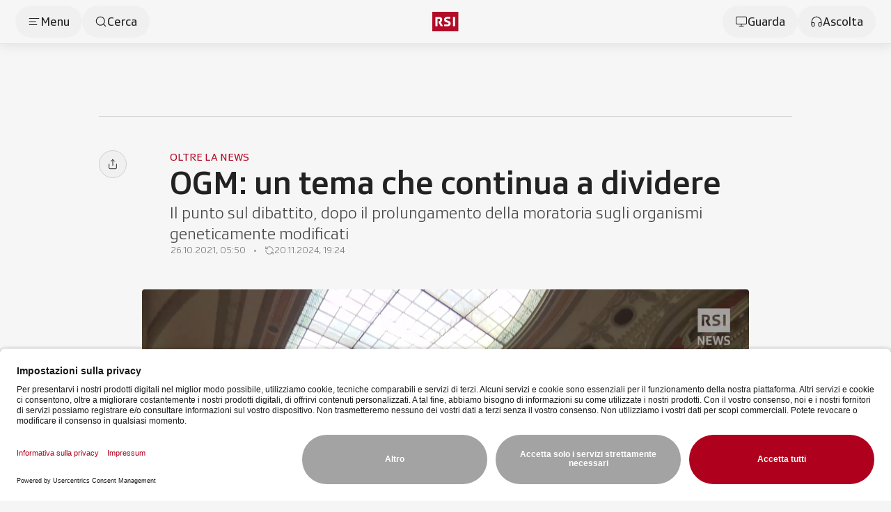

--- FILE ---
content_type: text/html;charset=utf-8
request_url: https://www.rsi.ch/info/oltre-la-news/OGM-un-tema-che-continua-a-dividere--712787.html
body_size: 102078
content:
<!DOCTYPE html><html  lang="it" data-capo=""><head><meta charset="utf-8">
<meta name="viewport" content="width=device-width, initial-scale=1">
<title>OGM: un tema che continua a dividere - RSI</title>
<link rel="preconnect" href="//app.usercentrics.eu">
<link rel="preconnect" href="//api.usercentrics.eu">
<link rel="preconnect" href="//privacy-proxy.usercentrics.eu">
<script type="application/javascript" src="https://privacy-proxy.usercentrics.eu/latest/uc-block.bundle.js"></script>
<link rel="stylesheet" href="/css/smartbanner.css">
<style>/*!
 * animate.css - https://animate.style/
 * Version - 4.1.1
 * Licensed under the Hippocratic License 2.1 - http://firstdonoharm.dev
 *
 * Copyright (c) 2022 Animate.css
 */:root{--animate-duration:1s;--animate-delay:1s;--animate-repeat:1}.anim__animated{animation-duration:1s;animation-duration:var(--animate-duration);animation-fill-mode:both}.anim__animated.anim__infinite{animation-iteration-count:infinite}.anim__animated.anim__repeat-1{animation-iteration-count:1;animation-iteration-count:var(--animate-repeat)}.anim__animated.anim__repeat-2{animation-iteration-count:2;animation-iteration-count:calc(var(--animate-repeat)*2)}.anim__animated.anim__repeat-3{animation-iteration-count:3;animation-iteration-count:calc(var(--animate-repeat)*3)}.anim__animated.anim__delay-1s{animation-delay:1s;animation-delay:var(--animate-delay)}.anim__animated.anim__delay-2s{animation-delay:2s;animation-delay:calc(var(--animate-delay)*2)}.anim__animated.anim__delay-3s{animation-delay:3s;animation-delay:calc(var(--animate-delay)*3)}.anim__animated.anim__delay-4s{animation-delay:4s;animation-delay:calc(var(--animate-delay)*4)}.anim__animated.anim__delay-5s{animation-delay:5s;animation-delay:calc(var(--animate-delay)*5)}.anim__animated.anim__faster{animation-duration:.5s;animation-duration:calc(var(--animate-duration)/2)}.anim__animated.anim__fast{animation-duration:.8s;animation-duration:calc(var(--animate-duration)*.8)}.anim__animated.anim__slow{animation-duration:2s;animation-duration:calc(var(--animate-duration)*2)}.anim__animated.anim__slower{animation-duration:3s;animation-duration:calc(var(--animate-duration)*3)}@media(prefers-reduced-motion:reduce),print{.anim__animated{animation-duration:1ms!important;animation-iteration-count:1!important;transition-duration:1ms!important}.anim__animated[class*=Out]{opacity:0}}@keyframes bounce{0%,20%,53%,to{animation-timing-function:cubic-bezier(.215,.61,.355,1);transform:translateZ(0)}40%,43%{animation-timing-function:cubic-bezier(.755,.05,.855,.06);transform:translate3d(0,-30px,0) scaleY(1.1)}70%{animation-timing-function:cubic-bezier(.755,.05,.855,.06);transform:translate3d(0,-15px,0) scaleY(1.05)}80%{transform:translateZ(0) scaleY(.95);transition-timing-function:cubic-bezier(.215,.61,.355,1)}90%{transform:translate3d(0,-4px,0) scaleY(1.02)}}.anim__bounce{animation-name:bounce;transform-origin:center bottom}@keyframes flash{0%,50%,to{opacity:1}25%,75%{opacity:0}}.anim__flash{animation-name:flash}.anim__pulse{animation-name:pulse;animation-timing-function:ease-in-out}@keyframes rubberBand{0%{transform:scaleX(1)}30%{transform:scale3d(1.25,.75,1)}40%{transform:scale3d(.75,1.25,1)}50%{transform:scale3d(1.15,.85,1)}65%{transform:scale3d(.95,1.05,1)}75%{transform:scale3d(1.05,.95,1)}to{transform:scaleX(1)}}.anim__rubberBand{animation-name:rubberBand}@keyframes shakeX{0%,to{transform:translateZ(0)}10%,30%,50%,70%,90%{transform:translate3d(-10px,0,0)}20%,40%,60%,80%{transform:translate3d(10px,0,0)}}.anim__shakeX{animation-name:shakeX}@keyframes shakeY{0%,to{transform:translateZ(0)}10%,30%,50%,70%,90%{transform:translate3d(0,-10px,0)}20%,40%,60%,80%{transform:translate3d(0,10px,0)}}.anim__shakeY{animation-name:shakeY}@keyframes headShake{0%{transform:translate(0)}6.5%{transform:translate(-6px) rotateY(-9deg)}18.5%{transform:translate(5px) rotateY(7deg)}31.5%{transform:translate(-3px) rotateY(-5deg)}43.5%{transform:translate(2px) rotateY(3deg)}50%{transform:translate(0)}}.anim__headShake{animation-name:headShake;animation-timing-function:ease-in-out}@keyframes swing{20%{transform:rotate(15deg)}40%{transform:rotate(-10deg)}60%{transform:rotate(5deg)}80%{transform:rotate(-5deg)}to{transform:rotate(0)}}.anim__swing{animation-name:swing;transform-origin:top center}@keyframes tada{0%{transform:scaleX(1)}10%,20%{transform:scale3d(.9,.9,.9) rotate(-3deg)}30%,50%,70%,90%{transform:scale3d(1.1,1.1,1.1) rotate(3deg)}40%,60%,80%{transform:scale3d(1.1,1.1,1.1) rotate(-3deg)}to{transform:scaleX(1)}}.anim__tada{animation-name:tada}@keyframes wobble{0%{transform:translateZ(0)}15%{transform:translate3d(-25%,0,0) rotate(-5deg)}30%{transform:translate3d(20%,0,0) rotate(3deg)}45%{transform:translate3d(-15%,0,0) rotate(-3deg)}60%{transform:translate3d(10%,0,0) rotate(2deg)}75%{transform:translate3d(-5%,0,0) rotate(-1deg)}to{transform:translateZ(0)}}.anim__wobble{animation-name:wobble}@keyframes jello{0%,11.1%,to{transform:translateZ(0)}22.2%{transform:skew(-12.5deg) skewY(-12.5deg)}33.3%{transform:skew(6.25deg) skewY(6.25deg)}44.4%{transform:skew(-3.125deg) skewY(-3.125deg)}55.5%{transform:skew(1.5625deg) skewY(1.5625deg)}66.6%{transform:skew(-.78125deg) skewY(-.78125deg)}77.7%{transform:skew(.390625deg) skewY(.390625deg)}88.8%{transform:skew(-.1953125deg) skewY(-.1953125deg)}}.anim__jello{animation-name:jello;transform-origin:center}@keyframes heartBeat{0%{transform:scale(1)}14%{transform:scale(1.3)}28%{transform:scale(1)}42%{transform:scale(1.3)}70%{transform:scale(1)}}.anim__heartBeat{animation-duration:1.3s;animation-duration:calc(var(--animate-duration)*1.3);animation-name:heartBeat;animation-timing-function:ease-in-out}@keyframes backInDown{0%{opacity:.7;transform:translateY(-1200px) scale(.7)}80%{opacity:.7;transform:translateY(0) scale(.7)}to{opacity:1;transform:scale(1)}}.anim__backInDown{animation-name:backInDown}@keyframes backInLeft{0%{opacity:.7;transform:translate(-2000px) scale(.7)}80%{opacity:.7;transform:translate(0) scale(.7)}to{opacity:1;transform:scale(1)}}.anim__backInLeft{animation-name:backInLeft}@keyframes backInRight{0%{opacity:.7;transform:translate(2000px) scale(.7)}80%{opacity:.7;transform:translate(0) scale(.7)}to{opacity:1;transform:scale(1)}}.anim__backInRight{animation-name:backInRight}@keyframes backInUp{0%{opacity:.7;transform:translateY(1200px) scale(.7)}80%{opacity:.7;transform:translateY(0) scale(.7)}to{opacity:1;transform:scale(1)}}.anim__backInUp{animation-name:backInUp}@keyframes backOutDown{0%{opacity:1;transform:scale(1)}20%{opacity:.7;transform:translateY(0) scale(.7)}to{opacity:.7;transform:translateY(700px) scale(.7)}}.anim__backOutDown{animation-name:backOutDown}@keyframes backOutLeft{0%{opacity:1;transform:scale(1)}20%{opacity:.7;transform:translate(0) scale(.7)}to{opacity:.7;transform:translate(-2000px) scale(.7)}}.anim__backOutLeft{animation-name:backOutLeft}@keyframes backOutRight{0%{opacity:1;transform:scale(1)}20%{opacity:.7;transform:translate(0) scale(.7)}to{opacity:.7;transform:translate(2000px) scale(.7)}}.anim__backOutRight{animation-name:backOutRight}@keyframes backOutUp{0%{opacity:1;transform:scale(1)}20%{opacity:.7;transform:translateY(0) scale(.7)}to{opacity:.7;transform:translateY(-700px) scale(.7)}}.anim__backOutUp{animation-name:backOutUp}@keyframes bounceIn{0%,20%,40%,60%,80%,to{animation-timing-function:cubic-bezier(.215,.61,.355,1)}0%{opacity:0;transform:scale3d(.3,.3,.3)}20%{transform:scale3d(1.1,1.1,1.1)}40%{transform:scale3d(.9,.9,.9)}60%{opacity:1;transform:scale3d(1.03,1.03,1.03)}80%{transform:scale3d(.97,.97,.97)}to{opacity:1;transform:scaleX(1)}}.anim__bounceIn{animation-duration:.75s;animation-duration:calc(var(--animate-duration)*.75);animation-name:bounceIn}@keyframes bounceInDown{0%,60%,75%,90%,to{animation-timing-function:cubic-bezier(.215,.61,.355,1)}0%{opacity:0;transform:translate3d(0,-3000px,0) scaleY(3)}60%{opacity:1;transform:translate3d(0,25px,0) scaleY(.9)}75%{transform:translate3d(0,-10px,0) scaleY(.95)}90%{transform:translate3d(0,5px,0) scaleY(.985)}to{transform:translateZ(0)}}.anim__bounceInDown{animation-name:bounceInDown}@keyframes bounceInLeft{0%,60%,75%,90%,to{animation-timing-function:cubic-bezier(.215,.61,.355,1)}0%{opacity:0;transform:translate3d(-3000px,0,0) scaleX(3)}60%{opacity:1;transform:translate3d(25px,0,0) scaleX(1)}75%{transform:translate3d(-10px,0,0) scaleX(.98)}90%{transform:translate3d(5px,0,0) scaleX(.995)}to{transform:translateZ(0)}}.anim__bounceInLeft{animation-name:bounceInLeft}@keyframes bounceInRight{0%,60%,75%,90%,to{animation-timing-function:cubic-bezier(.215,.61,.355,1)}0%{opacity:0;transform:translate3d(3000px,0,0) scaleX(3)}60%{opacity:1;transform:translate3d(-25px,0,0) scaleX(1)}75%{transform:translate3d(10px,0,0) scaleX(.98)}90%{transform:translate3d(-5px,0,0) scaleX(.995)}to{transform:translateZ(0)}}.anim__bounceInRight{animation-name:bounceInRight}@keyframes bounceInUp{0%,60%,75%,90%,to{animation-timing-function:cubic-bezier(.215,.61,.355,1)}0%{opacity:0;transform:translate3d(0,3000px,0) scaleY(5)}60%{opacity:1;transform:translate3d(0,-20px,0) scaleY(.9)}75%{transform:translate3d(0,10px,0) scaleY(.95)}90%{transform:translate3d(0,-5px,0) scaleY(.985)}to{transform:translateZ(0)}}.anim__bounceInUp{animation-name:bounceInUp}@keyframes bounceOut{20%{transform:scale3d(.9,.9,.9)}50%,55%{opacity:1;transform:scale3d(1.1,1.1,1.1)}to{opacity:0;transform:scale3d(.3,.3,.3)}}.anim__bounceOut{animation-duration:.75s;animation-duration:calc(var(--animate-duration)*.75);animation-name:bounceOut}@keyframes bounceOutDown{20%{transform:translate3d(0,10px,0) scaleY(.985)}40%,45%{opacity:1;transform:translate3d(0,-20px,0) scaleY(.9)}to{opacity:0;transform:translate3d(0,2000px,0) scaleY(3)}}.anim__bounceOutDown{animation-name:bounceOutDown}@keyframes bounceOutLeft{20%{opacity:1;transform:translate3d(20px,0,0) scaleX(.9)}to{opacity:0;transform:translate3d(-2000px,0,0) scaleX(2)}}.anim__bounceOutLeft{animation-name:bounceOutLeft}@keyframes bounceOutRight{20%{opacity:1;transform:translate3d(-20px,0,0) scaleX(.9)}to{opacity:0;transform:translate3d(2000px,0,0) scaleX(2)}}.anim__bounceOutRight{animation-name:bounceOutRight}@keyframes bounceOutUp{20%{transform:translate3d(0,-10px,0) scaleY(.985)}40%,45%{opacity:1;transform:translate3d(0,20px,0) scaleY(.9)}to{opacity:0;transform:translate3d(0,-2000px,0) scaleY(3)}}.anim__bounceOutUp{animation-name:bounceOutUp}@keyframes fadeIn{0%{opacity:0}to{opacity:1}}.anim__fadeIn{animation-name:fadeIn}@keyframes fadeInDown{0%{opacity:0;transform:translate3d(0,-100%,0)}to{opacity:1;transform:translateZ(0)}}.anim__fadeInDown{animation-name:fadeInDown}@keyframes fadeInDownBig{0%{opacity:0;transform:translate3d(0,-2000px,0)}to{opacity:1;transform:translateZ(0)}}.anim__fadeInDownBig{animation-name:fadeInDownBig}@keyframes fadeInLeft{0%{opacity:0;transform:translate3d(-100%,0,0)}to{opacity:1;transform:translateZ(0)}}.anim__fadeInLeft{animation-name:fadeInLeft}@keyframes fadeInLeftBig{0%{opacity:0;transform:translate3d(-2000px,0,0)}to{opacity:1;transform:translateZ(0)}}.anim__fadeInLeftBig{animation-name:fadeInLeftBig}@keyframes fadeInRight{0%{opacity:0;transform:translate3d(100%,0,0)}to{opacity:1;transform:translateZ(0)}}.anim__fadeInRight{animation-name:fadeInRight}@keyframes fadeInRightBig{0%{opacity:0;transform:translate3d(2000px,0,0)}to{opacity:1;transform:translateZ(0)}}.anim__fadeInRightBig{animation-name:fadeInRightBig}@keyframes fadeInUp{0%{opacity:0;transform:translate3d(0,100%,0)}to{opacity:1;transform:translateZ(0)}}.anim__fadeInUp{animation-name:fadeInUp}@keyframes fadeInUpBig{0%{opacity:0;transform:translate3d(0,2000px,0)}to{opacity:1;transform:translateZ(0)}}.anim__fadeInUpBig{animation-name:fadeInUpBig}@keyframes fadeInTopLeft{0%{opacity:0;transform:translate3d(-100%,-100%,0)}to{opacity:1;transform:translateZ(0)}}.anim__fadeInTopLeft{animation-name:fadeInTopLeft}@keyframes fadeInTopRight{0%{opacity:0;transform:translate3d(100%,-100%,0)}to{opacity:1;transform:translateZ(0)}}.anim__fadeInTopRight{animation-name:fadeInTopRight}@keyframes fadeInBottomLeft{0%{opacity:0;transform:translate3d(-100%,100%,0)}to{opacity:1;transform:translateZ(0)}}.anim__fadeInBottomLeft{animation-name:fadeInBottomLeft}@keyframes fadeInBottomRight{0%{opacity:0;transform:translate3d(100%,100%,0)}to{opacity:1;transform:translateZ(0)}}.anim__fadeInBottomRight{animation-name:fadeInBottomRight}@keyframes fadeOut{0%{opacity:1}to{opacity:0}}.anim__fadeOut{animation-name:fadeOut}@keyframes fadeOutDown{0%{opacity:1}to{opacity:0;transform:translate3d(0,100%,0)}}.anim__fadeOutDown{animation-name:fadeOutDown}@keyframes fadeOutDownBig{0%{opacity:1}to{opacity:0;transform:translate3d(0,2000px,0)}}.anim__fadeOutDownBig{animation-name:fadeOutDownBig}@keyframes fadeOutLeft{0%{opacity:1}to{opacity:0;transform:translate3d(-100%,0,0)}}.anim__fadeOutLeft{animation-name:fadeOutLeft}@keyframes fadeOutLeftBig{0%{opacity:1}to{opacity:0;transform:translate3d(-2000px,0,0)}}.anim__fadeOutLeftBig{animation-name:fadeOutLeftBig}@keyframes fadeOutRight{0%{opacity:1}to{opacity:0;transform:translate3d(100%,0,0)}}.anim__fadeOutRight{animation-name:fadeOutRight}@keyframes fadeOutRightBig{0%{opacity:1}to{opacity:0;transform:translate3d(2000px,0,0)}}.anim__fadeOutRightBig{animation-name:fadeOutRightBig}@keyframes fadeOutUp{0%{opacity:1}to{opacity:0;transform:translate3d(0,-100%,0)}}.anim__fadeOutUp{animation-name:fadeOutUp}@keyframes fadeOutUpBig{0%{opacity:1}to{opacity:0;transform:translate3d(0,-2000px,0)}}.anim__fadeOutUpBig{animation-name:fadeOutUpBig}@keyframes fadeOutTopLeft{0%{opacity:1;transform:translateZ(0)}to{opacity:0;transform:translate3d(-100%,-100%,0)}}.anim__fadeOutTopLeft{animation-name:fadeOutTopLeft}@keyframes fadeOutTopRight{0%{opacity:1;transform:translateZ(0)}to{opacity:0;transform:translate3d(100%,-100%,0)}}.anim__fadeOutTopRight{animation-name:fadeOutTopRight}@keyframes fadeOutBottomRight{0%{opacity:1;transform:translateZ(0)}to{opacity:0;transform:translate3d(100%,100%,0)}}.anim__fadeOutBottomRight{animation-name:fadeOutBottomRight}@keyframes fadeOutBottomLeft{0%{opacity:1;transform:translateZ(0)}to{opacity:0;transform:translate3d(-100%,100%,0)}}.anim__fadeOutBottomLeft{animation-name:fadeOutBottomLeft}@keyframes flip{0%{animation-timing-function:ease-out;transform:perspective(400px) scaleX(1) translateZ(0) rotateY(-1turn)}40%{animation-timing-function:ease-out;transform:perspective(400px) scaleX(1) translateZ(150px) rotateY(-190deg)}50%{animation-timing-function:ease-in;transform:perspective(400px) scaleX(1) translateZ(150px) rotateY(-170deg)}80%{animation-timing-function:ease-in;transform:perspective(400px) scale3d(.95,.95,.95) translateZ(0) rotateY(0)}to{animation-timing-function:ease-in;transform:perspective(400px) scaleX(1) translateZ(0) rotateY(0)}}.anim__animated.anim__flip{animation-name:flip;backface-visibility:visible}@keyframes flipInX{0%{animation-timing-function:ease-in;opacity:0;transform:perspective(400px) rotateX(90deg)}40%{animation-timing-function:ease-in;transform:perspective(400px) rotateX(-20deg)}60%{opacity:1;transform:perspective(400px) rotateX(10deg)}80%{transform:perspective(400px) rotateX(-5deg)}to{transform:perspective(400px)}}.anim__flipInX{animation-name:flipInX;backface-visibility:visible!important}@keyframes flipInY{0%{animation-timing-function:ease-in;opacity:0;transform:perspective(400px) rotateY(90deg)}40%{animation-timing-function:ease-in;transform:perspective(400px) rotateY(-20deg)}60%{opacity:1;transform:perspective(400px) rotateY(10deg)}80%{transform:perspective(400px) rotateY(-5deg)}to{transform:perspective(400px)}}.anim__flipInY{animation-name:flipInY;backface-visibility:visible!important}@keyframes flipOutX{0%{transform:perspective(400px)}30%{opacity:1;transform:perspective(400px) rotateX(-20deg)}to{opacity:0;transform:perspective(400px) rotateX(90deg)}}.anim__flipOutX{animation-duration:.75s;animation-duration:calc(var(--animate-duration)*.75);animation-name:flipOutX;backface-visibility:visible!important}@keyframes flipOutY{0%{transform:perspective(400px)}30%{opacity:1;transform:perspective(400px) rotateY(-15deg)}to{opacity:0;transform:perspective(400px) rotateY(90deg)}}.anim__flipOutY{animation-duration:.75s;animation-duration:calc(var(--animate-duration)*.75);animation-name:flipOutY;backface-visibility:visible!important}@keyframes lightSpeedInRight{0%{opacity:0;transform:translate3d(100%,0,0) skew(-30deg)}60%{opacity:1;transform:skew(20deg)}80%{transform:skew(-5deg)}to{transform:translateZ(0)}}.anim__lightSpeedInRight{animation-name:lightSpeedInRight;animation-timing-function:ease-out}@keyframes lightSpeedInLeft{0%{opacity:0;transform:translate3d(-100%,0,0) skew(30deg)}60%{opacity:1;transform:skew(-20deg)}80%{transform:skew(5deg)}to{transform:translateZ(0)}}.anim__lightSpeedInLeft{animation-name:lightSpeedInLeft;animation-timing-function:ease-out}@keyframes lightSpeedOutRight{0%{opacity:1}to{opacity:0;transform:translate3d(100%,0,0) skew(30deg)}}.anim__lightSpeedOutRight{animation-name:lightSpeedOutRight;animation-timing-function:ease-in}@keyframes lightSpeedOutLeft{0%{opacity:1}to{opacity:0;transform:translate3d(-100%,0,0) skew(-30deg)}}.anim__lightSpeedOutLeft{animation-name:lightSpeedOutLeft;animation-timing-function:ease-in}@keyframes rotateIn{0%{opacity:0;transform:rotate(-200deg)}to{opacity:1;transform:translateZ(0)}}.anim__rotateIn{animation-name:rotateIn;transform-origin:center}@keyframes rotateInDownLeft{0%{opacity:0;transform:rotate(-45deg)}to{opacity:1;transform:translateZ(0)}}.anim__rotateInDownLeft{animation-name:rotateInDownLeft;transform-origin:left bottom}@keyframes rotateInDownRight{0%{opacity:0;transform:rotate(45deg)}to{opacity:1;transform:translateZ(0)}}.anim__rotateInDownRight{animation-name:rotateInDownRight;transform-origin:right bottom}@keyframes rotateInUpLeft{0%{opacity:0;transform:rotate(45deg)}to{opacity:1;transform:translateZ(0)}}.anim__rotateInUpLeft{animation-name:rotateInUpLeft;transform-origin:left bottom}@keyframes rotateInUpRight{0%{opacity:0;transform:rotate(-90deg)}to{opacity:1;transform:translateZ(0)}}.anim__rotateInUpRight{animation-name:rotateInUpRight;transform-origin:right bottom}@keyframes rotateOut{0%{opacity:1}to{opacity:0;transform:rotate(200deg)}}.anim__rotateOut{animation-name:rotateOut;transform-origin:center}@keyframes rotateOutDownLeft{0%{opacity:1}to{opacity:0;transform:rotate(45deg)}}.anim__rotateOutDownLeft{animation-name:rotateOutDownLeft;transform-origin:left bottom}@keyframes rotateOutDownRight{0%{opacity:1}to{opacity:0;transform:rotate(-45deg)}}.anim__rotateOutDownRight{animation-name:rotateOutDownRight;transform-origin:right bottom}@keyframes rotateOutUpLeft{0%{opacity:1}to{opacity:0;transform:rotate(-45deg)}}.anim__rotateOutUpLeft{animation-name:rotateOutUpLeft;transform-origin:left bottom}@keyframes rotateOutUpRight{0%{opacity:1}to{opacity:0;transform:rotate(90deg)}}.anim__rotateOutUpRight{animation-name:rotateOutUpRight;transform-origin:right bottom}@keyframes hinge{0%{animation-timing-function:ease-in-out}20%,60%{animation-timing-function:ease-in-out;transform:rotate(80deg)}40%,80%{animation-timing-function:ease-in-out;opacity:1;transform:rotate(60deg)}to{opacity:0;transform:translate3d(0,700px,0)}}.anim__hinge{animation-duration:2s;animation-duration:calc(var(--animate-duration)*2);animation-name:hinge;transform-origin:top left}@keyframes jackInTheBox{0%{opacity:0;transform:scale(.1) rotate(30deg);transform-origin:center bottom}50%{transform:rotate(-10deg)}70%{transform:rotate(3deg)}to{opacity:1;transform:scale(1)}}.anim__jackInTheBox{animation-name:jackInTheBox}@keyframes rollIn{0%{opacity:0;transform:translate3d(-100%,0,0) rotate(-120deg)}to{opacity:1;transform:translateZ(0)}}.anim__rollIn{animation-name:rollIn}@keyframes rollOut{0%{opacity:1}to{opacity:0;transform:translate3d(100%,0,0) rotate(120deg)}}.anim__rollOut{animation-name:rollOut}@keyframes zoomIn{0%{opacity:0;transform:scale3d(.3,.3,.3)}50%{opacity:1}}.anim__zoomIn{animation-name:zoomIn}@keyframes zoomInDown{0%{animation-timing-function:cubic-bezier(.55,.055,.675,.19);opacity:0;transform:scale3d(.1,.1,.1) translate3d(0,-1000px,0)}60%{animation-timing-function:cubic-bezier(.175,.885,.32,1);opacity:1;transform:scale3d(.475,.475,.475) translate3d(0,60px,0)}}.anim__zoomInDown{animation-name:zoomInDown}@keyframes zoomInLeft{0%{animation-timing-function:cubic-bezier(.55,.055,.675,.19);opacity:0;transform:scale3d(.1,.1,.1) translate3d(-1000px,0,0)}60%{animation-timing-function:cubic-bezier(.175,.885,.32,1);opacity:1;transform:scale3d(.475,.475,.475) translate3d(10px,0,0)}}.anim__zoomInLeft{animation-name:zoomInLeft}@keyframes zoomInRight{0%{animation-timing-function:cubic-bezier(.55,.055,.675,.19);opacity:0;transform:scale3d(.1,.1,.1) translate3d(1000px,0,0)}60%{animation-timing-function:cubic-bezier(.175,.885,.32,1);opacity:1;transform:scale3d(.475,.475,.475) translate3d(-10px,0,0)}}.anim__zoomInRight{animation-name:zoomInRight}@keyframes zoomInUp{0%{animation-timing-function:cubic-bezier(.55,.055,.675,.19);opacity:0;transform:scale3d(.1,.1,.1) translate3d(0,1000px,0)}60%{animation-timing-function:cubic-bezier(.175,.885,.32,1);opacity:1;transform:scale3d(.475,.475,.475) translate3d(0,-60px,0)}}.anim__zoomInUp{animation-name:zoomInUp}@keyframes zoomOut{0%{opacity:1}50%{opacity:0;transform:scale3d(.3,.3,.3)}to{opacity:0}}.anim__zoomOut{animation-name:zoomOut}@keyframes zoomOutDown{40%{animation-timing-function:cubic-bezier(.55,.055,.675,.19);opacity:1;transform:scale3d(.475,.475,.475) translate3d(0,-60px,0)}to{animation-timing-function:cubic-bezier(.175,.885,.32,1);opacity:0;transform:scale3d(.1,.1,.1) translate3d(0,2000px,0)}}.anim__zoomOutDown{animation-name:zoomOutDown;transform-origin:center bottom}@keyframes zoomOutLeft{40%{opacity:1;transform:scale3d(.475,.475,.475) translate3d(42px,0,0)}to{opacity:0;transform:scale(.1) translate3d(-2000px,0,0)}}.anim__zoomOutLeft{animation-name:zoomOutLeft;transform-origin:left center}@keyframes zoomOutRight{40%{opacity:1;transform:scale3d(.475,.475,.475) translate3d(-42px,0,0)}to{opacity:0;transform:scale(.1) translate3d(2000px,0,0)}}.anim__zoomOutRight{animation-name:zoomOutRight;transform-origin:right center}@keyframes zoomOutUp{40%{animation-timing-function:cubic-bezier(.55,.055,.675,.19);opacity:1;transform:scale3d(.475,.475,.475) translate3d(0,60px,0)}to{animation-timing-function:cubic-bezier(.175,.885,.32,1);opacity:0;transform:scale3d(.1,.1,.1) translate3d(0,-2000px,0)}}.anim__zoomOutUp{animation-name:zoomOutUp;transform-origin:center bottom}@keyframes slideInDown{0%{transform:translate3d(0,-100%,0);visibility:visible}to{transform:translateZ(0)}}.anim__slideInDown{animation-name:slideInDown}@keyframes slideInLeft{0%{transform:translate3d(-100%,0,0);visibility:visible}to{transform:translateZ(0)}}.anim__slideInLeft{animation-name:slideInLeft}@keyframes slideInRight{0%{transform:translate3d(100%,0,0);visibility:visible}to{transform:translateZ(0)}}.anim__slideInRight{animation-name:slideInRight}@keyframes slideInUp{0%{transform:translate3d(0,100%,0);visibility:visible}to{transform:translateZ(0)}}.anim__slideInUp{animation-name:slideInUp}@keyframes slideOutDown{0%{transform:translateZ(0)}to{transform:translate3d(0,100%,0);visibility:hidden}}.anim__slideOutDown{animation-name:slideOutDown}@keyframes slideOutLeft{0%{transform:translateZ(0)}to{transform:translate3d(-100%,0,0);visibility:hidden}}.anim__slideOutLeft{animation-name:slideOutLeft}@keyframes slideOutRight{0%{transform:translateZ(0)}to{transform:translate3d(100%,0,0);visibility:hidden}}.anim__slideOutRight{animation-name:slideOutRight}@keyframes slideOutUp{0%{transform:translateZ(0)}to{transform:translate3d(0,-100%,0);visibility:hidden}}.anim__slideOutUp{animation-name:slideOutUp}*,:after,:before{--tw-border-spacing-x:0;--tw-border-spacing-y:0;--tw-translate-x:0;--tw-translate-y:0;--tw-rotate:0;--tw-skew-x:0;--tw-skew-y:0;--tw-scale-x:1;--tw-scale-y:1;--tw-pan-x: ;--tw-pan-y: ;--tw-pinch-zoom: ;--tw-scroll-snap-strictness:proximity;--tw-gradient-from-position: ;--tw-gradient-via-position: ;--tw-gradient-to-position: ;--tw-ordinal: ;--tw-slashed-zero: ;--tw-numeric-figure: ;--tw-numeric-spacing: ;--tw-numeric-fraction: ;--tw-ring-inset: ;--tw-ring-offset-width:0px;--tw-ring-offset-color:#fff;--tw-ring-color:rgba(59,130,246,.5);--tw-ring-offset-shadow:0 0 #0000;--tw-ring-shadow:0 0 #0000;--tw-shadow:0 0 #0000;--tw-shadow-colored:0 0 #0000;--tw-blur: ;--tw-brightness: ;--tw-contrast: ;--tw-grayscale: ;--tw-hue-rotate: ;--tw-invert: ;--tw-saturate: ;--tw-sepia: ;--tw-drop-shadow: ;--tw-backdrop-blur: ;--tw-backdrop-brightness: ;--tw-backdrop-contrast: ;--tw-backdrop-grayscale: ;--tw-backdrop-hue-rotate: ;--tw-backdrop-invert: ;--tw-backdrop-opacity: ;--tw-backdrop-saturate: ;--tw-backdrop-sepia: ;--tw-contain-size: ;--tw-contain-layout: ;--tw-contain-paint: ;--tw-contain-style: }::backdrop{--tw-border-spacing-x:0;--tw-border-spacing-y:0;--tw-translate-x:0;--tw-translate-y:0;--tw-rotate:0;--tw-skew-x:0;--tw-skew-y:0;--tw-scale-x:1;--tw-scale-y:1;--tw-pan-x: ;--tw-pan-y: ;--tw-pinch-zoom: ;--tw-scroll-snap-strictness:proximity;--tw-gradient-from-position: ;--tw-gradient-via-position: ;--tw-gradient-to-position: ;--tw-ordinal: ;--tw-slashed-zero: ;--tw-numeric-figure: ;--tw-numeric-spacing: ;--tw-numeric-fraction: ;--tw-ring-inset: ;--tw-ring-offset-width:0px;--tw-ring-offset-color:#fff;--tw-ring-color:rgba(59,130,246,.5);--tw-ring-offset-shadow:0 0 #0000;--tw-ring-shadow:0 0 #0000;--tw-shadow:0 0 #0000;--tw-shadow-colored:0 0 #0000;--tw-blur: ;--tw-brightness: ;--tw-contrast: ;--tw-grayscale: ;--tw-hue-rotate: ;--tw-invert: ;--tw-saturate: ;--tw-sepia: ;--tw-drop-shadow: ;--tw-backdrop-blur: ;--tw-backdrop-brightness: ;--tw-backdrop-contrast: ;--tw-backdrop-grayscale: ;--tw-backdrop-hue-rotate: ;--tw-backdrop-invert: ;--tw-backdrop-opacity: ;--tw-backdrop-saturate: ;--tw-backdrop-sepia: ;--tw-contain-size: ;--tw-contain-layout: ;--tw-contain-paint: ;--tw-contain-style: }/*! tailwindcss v3.4.18 | MIT License | https://tailwindcss.com*/*,:after,:before{border:0 solid #e5e7eb;box-sizing:border-box}:after,:before{--tw-content:""}:host,html{line-height:1.5;-webkit-text-size-adjust:100%;font-family:SRGSSRType,ui-sans-serif,system-ui,-apple-system,BlinkMacSystemFont,Segoe UI,Roboto,Helvetica Neue,Arial,Noto Sans,sans-serif,Apple Color Emoji,Segoe UI Emoji,Segoe UI Symbol,Noto Color Emoji;font-feature-settings:normal;font-variation-settings:normal;-moz-tab-size:4;-o-tab-size:4;tab-size:4;-webkit-tap-highlight-color:transparent}body{line-height:inherit;margin:0}hr{border-top-width:1px;color:inherit;height:0}abbr:where([title]){-webkit-text-decoration:underline dotted;text-decoration:underline dotted}h1,h2,h3,h4,h5,h6{font-size:inherit;font-weight:inherit}a{color:inherit;text-decoration:inherit}b,strong{font-weight:bolder}code,kbd,pre,samp{font-family:ui-monospace,SFMono-Regular,Menlo,Monaco,Consolas,Liberation Mono,Courier New,monospace;font-feature-settings:normal;font-size:1em;font-variation-settings:normal}small{font-size:80%}sub,sup{font-size:75%;line-height:0;position:relative;vertical-align:baseline}sub{bottom:-.25em}sup{top:-.5em}table{border-collapse:collapse;border-color:inherit;text-indent:0}button,input,optgroup,select,textarea{color:inherit;font-family:inherit;font-feature-settings:inherit;font-size:100%;font-variation-settings:inherit;font-weight:inherit;letter-spacing:inherit;line-height:inherit;margin:0;padding:0}button,select{text-transform:none}button,input:where([type=button]),input:where([type=reset]),input:where([type=submit]){-webkit-appearance:button;background-color:transparent;background-image:none}:-moz-focusring{outline:auto}:-moz-ui-invalid{box-shadow:none}progress{vertical-align:baseline}::-webkit-inner-spin-button,::-webkit-outer-spin-button{height:auto}[type=search]{-webkit-appearance:textfield;outline-offset:-2px}::-webkit-search-decoration{-webkit-appearance:none}::-webkit-file-upload-button{-webkit-appearance:button;font:inherit}summary{display:list-item}blockquote,dd,dl,figure,h1,h2,h3,h4,h5,h6,hr,p,pre{margin:0}fieldset{margin:0}fieldset,legend{padding:0}menu,ol,ul{list-style:none;margin:0;padding:0}dialog{padding:0}textarea{resize:vertical}input::-moz-placeholder,textarea::-moz-placeholder{color:#9ca3af;opacity:1}input::placeholder,textarea::placeholder{color:#9ca3af;opacity:1}[role=button],button{cursor:pointer}:disabled{cursor:default}audio,canvas,embed,iframe,img,object,svg,video{display:block;vertical-align:middle}img,video{height:auto;max-width:100%}[hidden]:where(:not([hidden=until-found])){display:none}:root{--2xl-container-full-width:1200px;--2xl-spacing-content-viewport: calc((100vw - 1280px)/2) ;--header-compact-h:63px;--header-h:162px}*{box-sizing:border-box}body,html{--tw-bg-opacity:1;background-color:rgb(245 245 245/var(--tw-bg-opacity,1));--tw-text-opacity:1;color:rgb(23 23 23/var(--tw-text-opacity,1));-webkit-font-smoothing:antialiased;-moz-osx-font-smoothing:grayscale}body.not-scrollable,body.not-scrollable #root{overflow:hidden}@media(max-width:719px){body.not-scrollable-smartphone-only,body.not-scrollable-smartphone-only #root{overflow:hidden}}body:not(.noScrollSmooth) #root{scroll-behavior:smooth}@font-face{ascent-override:100%;font-display:swap;font-family:SRGSSRType;font-style:normal;font-weight:300;src:url(/_nuxt/SRGSSRType_W_Lt.DTCoP20h.woff2) format("woff2"),url(/_nuxt/SRGSSRType_W_Lt.BOTXeSB-.woff) format("woff")}@font-face{ascent-override:100%;font-display:swap;font-family:SRGSSRType;font-style:normal;font-weight:400;src:url(/_nuxt/SRGSSRType_W_Rg.Br_UBw9M.woff2) format("woff2"),url(/_nuxt/SRGSSRType_W_Rg.DWnC0WuA.woff) format("woff")}@font-face{ascent-override:100%;font-display:swap;font-family:SRGSSRType;font-style:italic;font-weight:400;src:url(/_nuxt/SRGSSRType_W_It.Do7dcGtp.woff2) format("woff2"),url(/_nuxt/SRGSSRType_W_It.vHL5JKZQ.woff) format("woff")}@font-face{ascent-override:100%;font-display:swap;font-family:SRGSSRType;font-style:normal;font-weight:500;src:url(/_nuxt/SRGSSRType_W_Md.3cBtkJS5.woff2) format("woff2"),url(/_nuxt/SRGSSRType_W_Md.DulvsoWG.woff) format("woff")}@font-face{ascent-override:100%;font-display:swap;font-family:SRGSSRType;font-style:normal;font-weight:700;src:url(/_nuxt/SRGSSRType_W_Bd.H_XqBBDv.woff2) format("woff2"),url(/_nuxt/SRGSSRType_W_Bd.BvFiGkLn.woff) format("woff")}@font-face{ascent-override:100%;font-display:swap;font-family:SRGSSRType;font-style:italic;font-weight:700;src:url(/_nuxt/SRGSSRType_W_BdIt.DLBnzYPM.woff2) format("woff2"),url(/_nuxt/SRGSSRType_W_BdIt.75cON0Dd.woff) format("woff")}@font-face{ascent-override:100%;font-display:swap;font-family:SRGSSRType;font-style:normal;font-weight:800;src:url(/_nuxt/SRGSSRType_W_He.3wZfxC74.woff2) format("woff2"),url(/_nuxt/SRGSSRType_W_He.DRGbQOdJ.woff) format("woff")}.grecaptcha-badge{visibility:hidden!important}.embed{overflow:hidden;position:relative}.embed:before{content:"";display:block;float:left;margin-left:-1px;padding-top:100%;width:1px}.embed iframe,.embed img,.embed model-viewer,.embed video,.embed_media{height:100%;left:0;position:absolute;top:0;width:100%}.section-container{-moz-column-gap:8px;column-gap:8px;display:flex;flex-direction:column}@media(min-width:428px){.section-container{-moz-column-gap:16px;column-gap:16px}}@media(min-width:720px){.section-container{-moz-column-gap:16px;column-gap:16px}}@media(min-width:840px){.section-container{-moz-column-gap:18px;column-gap:18px}}@media(min-width:1024px){.section-container{-moz-column-gap:20px;column-gap:20px}}@media(min-width:1280px){.section-container{-moz-column-gap:24px;column-gap:24px}}.section-container{row-gap:16px}@media(min-width:428px){.section-container{row-gap:16px}}@media(min-width:720px){.section-container{row-gap:16px}}@media(min-width:840px){.section-container{row-gap:18px}}@media(min-width:1024px){.section-container{row-gap:20px}}@media(min-width:1280px){.section-container{row-gap:24px}}.section-container{padding-top:2rem}@media(min-width:840px){.section-container{padding-top:2.25rem}}@media(min-width:1024px){.section-container{padding-top:2.5rem}}@media(min-width:1280px){.section-container{padding-top:3rem}}.section-margin:not(:first-child){margin-top:2rem}@media(min-width:840px){.section-margin:not(:first-child){margin-top:2.25rem}}@media(min-width:1024px){.section-margin:not(:first-child){margin-top:2.5rem}}@media(min-width:1280px){.section-margin:not(:first-child){margin-top:3rem}}.container{padding-left:24px;padding-right:24px}@media(min-width:428px){.container{padding-left:32px;padding-right:32px}}@media(min-width:720px){.container{padding-left:32px;padding-right:32px}}@media(min-width:840px){.container{padding-left:36px;padding-right:36px}}@media(min-width:1024px){.container{padding-left:36px;padding-right:36px}}@media(min-width:1280px){.container{padding-left:40px;padding-right:40px}}.container{margin-left:auto;margin-right:auto;max-width:1280px;width:100%}@media print{.container{padding-left:0;padding-right:0}}.container-indent{margin-left:-16px;margin-right:-16px}@media(min-width:428px){.container-indent{margin-left:-16px;margin-right:-16px}}@media(min-width:720px){.container-indent{margin-left:0;margin-right:0}}@media(min-width:840px){.container-indent{margin-left:0;margin-right:0}}@media(min-width:1024px){.container-indent{margin-left:0;margin-right:0}}@media(min-width:1280px){.container-indent{margin-left:0;margin-right:0}}.u-w-outside-container{margin-left:-24px;margin-right:-24px}@media(min-width:428px){.u-w-outside-container{margin-left:-32px;margin-right:-32px}}@media(min-width:720px){.u-w-outside-container{margin-left:-32px;margin-right:-32px}}@media(min-width:840px){.u-w-outside-container{margin-left:-36px;margin-right:-36px}}@media(min-width:1024px){.u-w-outside-container{margin-left:-36px;margin-right:-36px}}@media(min-width:1280px){.u-w-outside-container{margin-left:calc(calc((100vw - var(--2xl-container-full-width)) / 2) * -1);margin-right:calc(calc((100vw - var(--2xl-container-full-width)) / 2) * -1)}}.u-w-outside-container{padding-left:24px;padding-right:24px}@media(min-width:428px){.u-w-outside-container{padding-left:32px;padding-right:32px}}@media(min-width:720px){.u-w-outside-container{padding-left:32px;padding-right:32px}}@media(min-width:840px){.u-w-outside-container{padding-left:36px;padding-right:36px}}@media(min-width:1024px){.u-w-outside-container{padding-left:36px;padding-right:36px}}@media(min-width:1280px){.u-w-outside-container{padding-left:calc((100vw - var(--2xl-container-full-width)) / 2);padding-right:calc((100vw - var(--2xl-container-full-width)) / 2)}}.u-w-outside-container-max-1920px{margin-left:-24px;margin-right:-24px}@media(min-width:428px){.u-w-outside-container-max-1920px{margin-left:-32px;margin-right:-32px}}@media(min-width:720px){.u-w-outside-container-max-1920px{margin-left:-32px;margin-right:-32px}}@media(min-width:840px){.u-w-outside-container-max-1920px{margin-left:-36px;margin-right:-36px}}@media(min-width:1024px){.u-w-outside-container-max-1920px{margin-left:-36px;margin-right:-36px}}@media(min-width:1280px){.u-w-outside-container-max-1920px{margin-left:calc(min(calc((100vw - var(--2xl-container-full-width)) / 2),360px)*-1);margin-right:calc(min(calc((100vw - var(--2xl-container-full-width)) / 2),360px)*-1)}}.u-w-outside-container-max-1920px{padding-left:24px;padding-right:24px}@media(min-width:428px){.u-w-outside-container-max-1920px{padding-left:32px;padding-right:32px}}@media(min-width:720px){.u-w-outside-container-max-1920px{padding-left:32px;padding-right:32px}}@media(min-width:840px){.u-w-outside-container-max-1920px{padding-left:36px;padding-right:36px}}@media(min-width:1024px){.u-w-outside-container-max-1920px{padding-left:36px;padding-right:36px}}@media(min-width:1280px){.u-w-outside-container-max-1920px{padding-left:min(calc((100vw - var(--2xl-container-full-width)) / 2),360px);padding-right:min(calc((100vw - var(--2xl-container-full-width)) / 2),360px)}}.u-w-outside-container-max-1920px-in-10col{margin-left:-24px;margin-right:-24px}@media(min-width:428px){.u-w-outside-container-max-1920px-in-10col{margin-left:-32px;margin-right:-32px}}@media(min-width:720px){.u-w-outside-container-max-1920px-in-10col{margin-left:calc((100vw - 100%)/2*-1);margin-right:calc((100vw - 100%)/2*-1)}}@media(min-width:1280px){.u-w-outside-container-max-1920px-in-10col{margin-left:calc(min(calc((100vw - var(--2xl-container-full-width) + 408px) / 2),564px)*-1);margin-right:calc(min(calc((100vw - var(--2xl-container-full-width) + 408px) / 2),564px)*-1)}}.u-w-outside-container-max-1920px-in-10col{padding-left:24px;padding-right:24px}@media(min-width:428px){.u-w-outside-container-max-1920px-in-10col{padding-left:32px;padding-right:32px}}@media(min-width:720px){.u-w-outside-container-max-1920px-in-10col{padding-left:calc((100vw - 100%)/2);padding-right:calc((100vw - 100%)/2)}}@media(min-width:1280px){.u-w-outside-container-max-1920px-in-10col{padding-left:min(calc((100vw - var(--2xl-container-full-width) + 408px) / 2),564px);padding-right:min(calc((100vw - var(--2xl-container-full-width) + 408px) / 2),564px)}}.u-mx-outside-container-max-1920px-in-10col{margin-left:-24px;margin-right:-24px}@media(min-width:428px){.u-mx-outside-container-max-1920px-in-10col{margin-left:-32px;margin-right:-32px}}@media(min-width:720px){.u-mx-outside-container-max-1920px-in-10col{margin-left:calc((100vw - 100%)/2*-1);margin-right:calc((100vw - 100%)/2*-1)}}@media(min-width:1280px){.u-mx-outside-container-max-1920px-in-10col{margin-left:calc(min(calc((100vw - var(--2xl-container-full-width) + 408px) / 2),564px)*-1);margin-right:calc(min(calc((100vw - var(--2xl-container-full-width) + 408px) / 2),564px)*-1)}}.g{display:grid;grid-template-columns:repeat(4,1fr)}@media(min-width:428px){.g{grid-template-columns:repeat(4,1fr)}}@media(min-width:720px){.g{grid-template-columns:repeat(12,1fr)}}@media(min-width:840px){.g{grid-template-columns:repeat(12,1fr)}}@media(min-width:1024px){.g{grid-template-columns:repeat(12,1fr)}}@media(min-width:1280px){.g{grid-template-columns:repeat(12,1fr)}}.g{-moz-column-gap:8px;column-gap:8px}@media(min-width:428px){.g{-moz-column-gap:16px;column-gap:16px}}@media(min-width:720px){.g{-moz-column-gap:16px;column-gap:16px}}@media(min-width:840px){.g{-moz-column-gap:18px;column-gap:18px}}@media(min-width:1024px){.g{-moz-column-gap:20px;column-gap:20px}}@media(min-width:1280px){.g{-moz-column-gap:24px;column-gap:24px}}.g{row-gap:16px}@media(min-width:428px){.g{row-gap:16px}}@media(min-width:720px){.g{row-gap:16px}}@media(min-width:840px){.g{row-gap:18px}}@media(min-width:1024px){.g{row-gap:20px}}@media(min-width:1280px){.g{row-gap:24px}}.g-1{grid-column:1/-1}@media(min-width:720px){.g-1{grid-column:span 1/span 1}}@media(min-width:840px){.g-1{grid-column:span 1/span 1}}@media(min-width:1024px){.g-1{grid-column:span 1/span 1}}@media(min-width:1280px){.g-1{grid-column:span 1/span 1}}.g-2{grid-column:1/-1}@media(min-width:720px){.g-2{grid-column:span 2/span 2}}@media(min-width:840px){.g-2{grid-column:span 2/span 2}}@media(min-width:1024px){.g-2{grid-column:span 2/span 2}}@media(min-width:1280px){.g-2{grid-column:span 2/span 2}}.g-3{grid-column:1/-1}@media(min-width:720px){.g-3{grid-column:span 3/span 3}}@media(min-width:840px){.g-3{grid-column:span 3/span 3}}@media(min-width:1024px){.g-3{grid-column:span 3/span 3}}@media(min-width:1280px){.g-3{grid-column:span 3/span 3}}.g-4{grid-column:1/-1}@media(min-width:720px){.g-4{grid-column:span 4/span 4}}@media(min-width:840px){.g-4{grid-column:span 4/span 4}}@media(min-width:1024px){.g-4{grid-column:span 4/span 4}}@media(min-width:1280px){.g-4{grid-column:span 4/span 4}}.g-5{grid-column:1/-1}@media(min-width:720px){.g-5{grid-column:span 5/span 5}}@media(min-width:840px){.g-5{grid-column:span 5/span 5}}@media(min-width:1024px){.g-5{grid-column:span 5/span 5}}@media(min-width:1280px){.g-5{grid-column:span 5/span 5}}.g-6{grid-column:1/-1}@media(min-width:720px){.g-6{grid-column:span 6/span 6}}@media(min-width:840px){.g-6{grid-column:span 6/span 6}}@media(min-width:1024px){.g-6{grid-column:span 6/span 6}}@media(min-width:1280px){.g-6{grid-column:span 6/span 6}}.g-7{grid-column:1/-1}@media(min-width:720px){.g-7{grid-column:span 7/span 7}}@media(min-width:840px){.g-7{grid-column:span 7/span 7}}@media(min-width:1024px){.g-7{grid-column:span 7/span 7}}@media(min-width:1280px){.g-7{grid-column:span 7/span 7}}.g-8{grid-column:1/-1}@media(min-width:720px){.g-8{grid-column:span 8/span 8}}@media(min-width:840px){.g-8{grid-column:span 8/span 8}}@media(min-width:1024px){.g-8{grid-column:span 8/span 8}}@media(min-width:1280px){.g-8{grid-column:span 8/span 8}}.g-9{grid-column:1/-1}@media(min-width:720px){.g-9{grid-column:span 9/span 9}}@media(min-width:840px){.g-9{grid-column:span 9/span 9}}@media(min-width:1024px){.g-9{grid-column:span 9/span 9}}@media(min-width:1280px){.g-9{grid-column:span 9/span 9}}.g-10{grid-column:1/-1}@media(min-width:720px){.g-10{grid-column:span 10/span 10}}@media(min-width:840px){.g-10{grid-column:span 10/span 10}}@media(min-width:1024px){.g-10{grid-column:span 10/span 10}}@media(min-width:1280px){.g-10{grid-column:span 10/span 10}}.g-11{grid-column:1/-1}@media(min-width:720px){.g-11{grid-column:span 11/span 11}}@media(min-width:840px){.g-11{grid-column:span 11/span 11}}@media(min-width:1024px){.g-11{grid-column:span 11/span 11}}@media(min-width:1280px){.g-11{grid-column:span 11/span 11}}.g-12{grid-column:1/-1}@media(min-width:720px){.g-12{grid-column:span 12/span 12}}@media(min-width:840px){.g-12{grid-column:span 12/span 12}}@media(min-width:1024px){.g-12{grid-column:span 12/span 12}}@media(min-width:1280px){.g-12{grid-column:span 12/span 12}}[class="g-2-md:3"]{grid-column:span 2/span 2}@media(min-width:720px){[class="g-2-md:3"]{grid-column:span 3/span 3}}@media(min-width:1024px){[class="g-2-md:3"]{grid-column:span 3/span 3}}[class="g-2-md:3-xl:4"]{grid-column:span 2/span 2}@media(min-width:720px){[class="g-2-md:3-xl:4"]{grid-column:span 4/span 4}}@media(min-width:1024px){[class="g-2-md:3-xl:4"]{grid-column:span 3/span 3}}@media(max-width:719px){.g-indent{margin-left:16px;margin-right:16px}}@media(max-width:427px){.g-indent{margin-left:16px;margin-right:16px}}@media(max-width:719px){.-g-indent{margin-left:-16px;margin-right:-16px}}@media(max-width:427px){.-g-indent{margin-left:-16px;margin-right:-16px}}@media(max-width:719px){.g-px-indent{padding-left:16px;padding-right:16px}}@media(max-width:427px){.g-px-indent{padding-left:16px;padding-right:16px}}@media(max-width:719px){.-g-right-indent{right:-16px}}@media(max-width:427px){.-g-right-indent{right:-16px}}.-g-margin{margin-left:-24px;margin-right:-24px}@media(max-width:719px){.-g-margin{margin-left:-32px;margin-right:-32px}}@media(max-width:427px){.-g-margin{margin-left:-24px;margin-right:-24px}}@media(min-width:428px){.-g-margin{margin-left:-32px;margin-right:-32px}}@media(min-width:720px){.-g-margin{margin-left:-32px;margin-right:-32px}}@media(min-width:840px){.-g-margin{margin-left:-36px;margin-right:-36px}}@media(min-width:1024px){.-g-margin{margin-left:-36px;margin-right:-36px}}@media(min-width:1280px){.-g-margin{margin-left:-40px;margin-right:-40px}}.g-margin{margin-left:24px;margin-right:24px}@media(max-width:719px){.g-margin{margin-left:32px;margin-right:32px}}@media(max-width:427px){.g-margin{margin-left:24px;margin-right:24px}}@media(min-width:428px){.g-margin{margin-left:32px;margin-right:32px}}@media(min-width:720px){.g-margin{margin-left:32px;margin-right:32px}}@media(min-width:840px){.g-margin{margin-left:36px;margin-right:36px}}@media(min-width:1024px){.g-margin{margin-left:36px;margin-right:36px}}@media(min-width:1280px){.g-margin{margin-left:40px;margin-right:40px}}.g-px-margin{padding-left:24px;padding-right:24px}@media(max-width:719px){.g-px-margin{padding-left:32px;padding-right:32px}}@media(max-width:427px){.g-px-margin{padding-left:24px;padding-right:24px}}@media(min-width:428px){.g-px-margin{padding-left:32px;padding-right:32px}}@media(min-width:720px){.g-px-margin{padding-left:32px;padding-right:32px}}@media(min-width:840px){.g-px-margin{padding-left:36px;padding-right:36px}}@media(min-width:1024px){.g-px-margin{padding-left:36px;padding-right:36px}}@media(min-width:1280px){.g-px-margin{padding-left:40px;padding-right:40px}}.g-pr-margin{padding-right:24px}@media(max-width:719px){.g-pr-margin{padding-right:32px}}@media(max-width:427px){.g-pr-margin{padding-right:24px}}@media(min-width:428px){.g-pr-margin{padding-right:32px}}@media(min-width:720px){.g-pr-margin{padding-right:32px}}@media(min-width:840px){.g-pr-margin{padding-right:36px}}@media(min-width:1024px){.g-pr-margin{padding-right:36px}}@media(min-width:1280px){.g-pr-margin{padding-right:40px}}.g-left-margin{left:24px}@media(max-width:719px){.g-left-margin{left:32px}}@media(max-width:427px){.g-left-margin{left:24px}}@media(min-width:428px){.g-left-margin{left:32px}}@media(min-width:720px){.g-left-margin{left:32px}}@media(min-width:840px){.g-left-margin{left:36px}}@media(min-width:1024px){.g-left-margin{left:36px}}@media(min-width:1280px){.g-left-margin{left:40px}}.u-content-empty{--tw-content: ;content:var(--tw-content)}.pointer-events-none{pointer-events:none}.pointer-events-auto{pointer-events:auto}.\!visible{visibility:visible!important}.visible{visibility:visible}.invisible{visibility:hidden}.static{position:static}.fixed{position:fixed}.\!absolute{position:absolute!important}.absolute{position:absolute}.\!relative{position:relative!important}.relative{position:relative}.sticky{position:sticky}.inset-0{top:0;right:0;bottom:0;left:0}.-inset-x-8{left:-2rem;right:-2rem}.inset-x-0{left:0;right:0}.inset-y-0{bottom:0;top:0}.-bottom-0\.5{bottom:-.125rem}.-bottom-1{bottom:-.25rem}.-bottom-6{bottom:-1.5rem}.-left-12{left:-3rem}.-left-16{left:-4rem}.-left-2{left:-.5rem}.-left-\[999px\]{left:-999px}.-right-1\.5{right:-.375rem}.-right-5{right:-1.25rem}.-top-1{top:-.25rem}.-top-1\.5{top:-.375rem}.-top-28{top:-7rem}.-top-4{top:-1rem}.-top-\[3\.5px\]{top:-3.5px}.-top-px{top:-1px}.bottom-0{bottom:0}.bottom-10{bottom:2.5rem}.bottom-13{bottom:3.25rem}.bottom-2{bottom:.5rem}.bottom-3{bottom:.75rem}.bottom-3\.75{bottom:.813rem}.bottom-4{bottom:1rem}.bottom-4\.5{bottom:1.125rem}.bottom-5{bottom:1.25rem}.bottom-6{bottom:1.5rem}.bottom-8{bottom:2rem}.left-0{left:0}.left-1\/2{left:50%}.left-2{left:.5rem}.left-2\/4{left:50%}.left-3{left:.75rem}.left-4{left:1rem}.left-4\.5{left:1.125rem}.left-5{left:1.25rem}.left-\[1\%\]{left:1%}.left-\[11\%\]{left:11%}.left-\[20\%\]{left:20%}.left-\[30\%\]{left:30%}.left-\[31\%\]{left:31%}.left-\[32\%\]{left:32%}.left-\[47\%\]{left:47%}.left-\[50\%\]{left:50%}.left-\[55\%\]{left:55%}.left-\[55\.5\%\]{left:55.5%}.left-\[58\%\]{left:58%}.left-\[64\%\]{left:64%}.left-\[74\%\]{left:74%}.left-\[75\%\]{left:75%}.left-\[88\.5\%\]{left:88.5%}.left-auto{left:auto}.right-0{right:0}.right-2{right:.5rem}.right-3{right:.75rem}.right-4{right:1rem}.right-5{right:1.25rem}.right-5\.5{right:1.375rem}.right-\[-149px\]{right:-149px}.right-\[251px\]{right:251px}.right-\[343px\]{right:343px}.right-\[375px\]{right:375px}.right-\[379px\]{right:379px}.right-\[391px\]{right:391px}.right-\[394px\]{right:394px}.right-\[419px\]{right:419px}.right-\[422px\]{right:422px}.right-\[465px\]{right:465px}.top-0{top:0}.top-0\.5{top:.125rem}.top-1\/2{top:50%}.top-15{top:3.75rem}.top-16{top:4rem}.top-2{top:.5rem}.top-2\/4{top:50%}.top-3{top:.75rem}.top-4{top:1rem}.top-40{top:10rem}.top-5{top:1.25rem}.top-6{top:1.5rem}.top-8{top:2rem}.top-9\/10{top:90%}.top-\[-1\%\]{top:-1%}.top-\[-320px\]{top:-320px}.top-\[10\%\]{top:10%}.top-\[119px\]{top:119px}.top-\[12\%\]{top:12%}.top-\[219px\]{top:219px}.top-\[26\%\]{top:26%}.top-\[340px\]{top:340px}.top-\[35\%\]{top:35%}.top-\[399px\]{top:399px}.top-\[41\%\]{top:41%}.top-\[412px\]{top:412px}.top-\[442px\]{top:442px}.top-\[444px\]{top:444px}.top-\[453px\]{top:453px}.top-\[48\%\]{top:48%}.top-\[495px\]{top:495px}.top-\[50\%\]{top:50%}.top-\[503px\]{top:503px}.top-\[546px\]{top:546px}.top-\[56\%\]{top:56%}.top-\[59\%\]{top:59%}.top-\[595px\]{top:595px}.top-\[6\%\]{top:6%}.top-\[63\%\]{top:63%}.top-\[66\%\]{top:66%}.top-\[67\%\]{top:67%}.top-\[76\%\]{top:76%}.top-\[86\%\]{top:86%}.top-\[calc\(100dvh_-_64px_-_20px\)\]{top:calc(100dvh - 84px)}.top-\[calc\(var\(--header-compact-h\)\)\]{top:calc(var(--header-compact-h))}.top-\[calc\(var\(--header-compact-h\)\+2rem\)\]{top:calc(var(--header-compact-h) + 2rem)}.top-\[var\(--header-compact-h\)\]{top:var(--header-compact-h)}.top-\[var\(--header-h\)\]{top:var(--header-h)}.top-full{top:100%}.z-0{z-index:0}.z-1{z-index:1}.z-10{z-index:10}.z-2{z-index:2}.z-20{z-index:20}.z-3{z-index:3}.z-30{z-index:30}.z-4{z-index:4}.z-40{z-index:40}.z-5{z-index:5}.z-50{z-index:50}.z-\[1000\]{z-index:1000}.z-\[1001\]{z-index:1001}.z-\[1002\]{z-index:1002}.z-\[1003\]{z-index:1003}.z-\[9000000\]{z-index:9000000}.z-top{z-index:100}.z-top-overlay{z-index:1000}.order-1{order:1}.order-2{order:2}.order-3{order:3}.order-first{order:-9999}.order-last{order:9999}.col-span-1{grid-column:span 1/span 1}.col-span-10{grid-column:span 10/span 10}.col-span-12{grid-column:span 12/span 12}.col-span-2{grid-column:span 2/span 2}.col-span-4{grid-column:span 4/span 4}.col-start-1{grid-column-start:1}.\!m-0{margin:0!important}.m-0{margin:0}.m-4{margin:1rem}.m-auto{margin:auto}.-mx-1{margin-left:-.25rem;margin-right:-.25rem}.-mx-3\.5{margin-left:-.875rem;margin-right:-.875rem}.-mx-6{margin-left:-1.5rem;margin-right:-1.5rem}.-mx-container-indent-screen-xs{margin-left:-16px;margin-right:-16px}.mx-0{margin-left:0;margin-right:0}.mx-12{margin-left:3rem;margin-right:3rem}.mx-2{margin-left:.5rem;margin-right:.5rem}.mx-2\.5{margin-left:.625rem;margin-right:.625rem}.mx-3{margin-left:.75rem;margin-right:.75rem}.mx-4{margin-left:1rem;margin-right:1rem}.mx-5{margin-left:1.25rem;margin-right:1.25rem}.mx-6{margin-left:1.5rem;margin-right:1.5rem}.mx-6\.5{margin-left:1.625rem;margin-right:1.625rem}.mx-auto{margin-left:auto;margin-right:auto}.mx-container-indent-screen-xs{margin-left:16px;margin-right:16px}.mx-margin-screen-xs{margin-left:24px;margin-right:24px}.my-2\.5{margin-bottom:.625rem;margin-top:.625rem}.my-4{margin-bottom:1rem;margin-top:1rem}.my-6{margin-bottom:1.5rem;margin-top:1.5rem}.my-auto{margin-bottom:auto;margin-top:auto}.\!mt-0{margin-top:0!important}.\!mt-3{margin-top:.75rem!important}.-mb-2{margin-bottom:-.5rem}.-ml-3{margin-left:-.75rem}.-ml-4\.5{margin-left:-1.125rem}.-ml-6\.5{margin-left:-1.625rem}.-mr-1\.5{margin-right:-.375rem}.-mr-4\.5{margin-right:-1.125rem}.-mt-1{margin-top:-.25rem}.-mt-1\.5{margin-top:-.375rem}.-mt-1\.75{margin-top:-.438rem}.-mt-10{margin-top:-2.5rem}.-mt-2{margin-top:-.5rem}.-mt-3{margin-top:-.75rem}.-mt-3\.5{margin-top:-.875rem}.-mt-4{margin-top:-1rem}.-mt-px{margin-top:-1px}.mb-0{margin-bottom:0}.mb-1{margin-bottom:.25rem}.mb-1\.5{margin-bottom:.375rem}.mb-10{margin-bottom:2.5rem}.mb-2{margin-bottom:.5rem}.mb-2\.5{margin-bottom:.625rem}.mb-3{margin-bottom:.75rem}.mb-4{margin-bottom:1rem}.mb-5{margin-bottom:1.25rem}.mb-6{margin-bottom:1.5rem}.mb-7{margin-bottom:1.75rem}.ml-10{margin-left:2.5rem}.ml-4{margin-left:1rem}.ml-6{margin-left:1.5rem}.ml-auto{margin-left:auto}.mr-1\.5{margin-right:.375rem}.mr-2{margin-right:.5rem}.mr-2\.5{margin-right:.625rem}.mr-4{margin-right:1rem}.mt-0{margin-top:0}.mt-0\.5{margin-top:.125rem}.mt-0\.75{margin-top:.188rem}.mt-1{margin-top:.25rem}.mt-1\.5{margin-top:.375rem}.mt-10{margin-top:2.5rem}.mt-12{margin-top:3rem}.mt-2{margin-top:.5rem}.mt-3{margin-top:.75rem}.mt-4{margin-top:1rem}.mt-5{margin-top:1.25rem}.mt-6{margin-top:1.5rem}.mt-7{margin-top:1.75rem}.mt-8{margin-top:2rem}.mt-\[134px\]{margin-top:134px}.mt-auto{margin-top:auto}.mt-gutter-x-screen-xs{margin-top:8px}.mt-gutter-y-screen-xs{margin-top:16px}.mt-px{margin-top:1px}.line-clamp-1{-webkit-line-clamp:1}.line-clamp-1,.line-clamp-2{display:-webkit-box;overflow:hidden;-webkit-box-orient:vertical}.line-clamp-2{-webkit-line-clamp:2}.line-clamp-3{-webkit-line-clamp:3}.line-clamp-3,.line-clamp-6{display:-webkit-box;overflow:hidden;-webkit-box-orient:vertical}.line-clamp-6{-webkit-line-clamp:6}.block{display:block}.inline-block{display:inline-block}.inline{display:inline}.flex{display:flex}.inline-flex{display:inline-flex}.table{display:table}.grid{display:grid}.\!hidden{display:none!important}.hidden{display:none}.aspect-1\/1:before{content:"";float:left;padding-top:100%}.aspect-1\/1:after{clear:both;content:"";display:block}.aspect-10\/2:before{content:"";float:left;padding-top:20%}.aspect-10\/2:after{clear:both;content:"";display:block}.aspect-16\/7:before{content:"";float:left;padding-top:43.75%}.aspect-16\/7:after{clear:both;content:"";display:block}.aspect-16\/9:before{content:"";float:left;padding-top:56.25%}.aspect-16\/9:after{clear:both;content:"";display:block}.aspect-2\/3:before{content:"";float:left;padding-top:150%}.aspect-2\/3:after{clear:both;content:"";display:block}.aspect-3\/4:before{content:"";float:left;padding-top:133.33333333333331%}.aspect-3\/4:after{clear:both;content:"";display:block}.aspect-4\/3:before{content:"";float:left;padding-top:75%}.aspect-4\/3:after{clear:both;content:"";display:block}.aspect-9\/16:before{content:"";float:left;padding-top:177.77777777777777%}.aspect-9\/16:after{clear:both;content:"";display:block}.aspect-square:before{content:"";float:left;padding-top:100%}.aspect-square:after{clear:both;content:"";display:block}.aspect-video:before{content:"";float:left;padding-top:56.25%}.aspect-video:after{clear:both;content:"";display:block}.\!h-auto{height:auto!important}.h-0{height:0}.h-0\.5{height:.125rem}.h-0\.75{height:.188rem}.h-1{height:.25rem}.h-1\.5{height:.375rem}.h-1\.75{height:.438rem}.h-1\/2{height:50%}.h-10{height:2.5rem}.h-10\.5{height:2.625rem}.h-11{height:2.75rem}.h-11\.5{height:2.875rem}.h-12{height:3rem}.h-12\.5{height:3.125rem}.h-14{height:3.5rem}.h-15{height:3.75rem}.h-16{height:4rem}.h-17{height:4.25rem}.h-17\.5{height:4.375rem}.h-2{height:.5rem}.h-2\.5{height:.625rem}.h-20{height:5rem}.h-24{height:6rem}.h-25{height:6.25rem}.h-25\.5{height:6.375rem}.h-28{height:7rem}.h-29\.5{height:7.375rem}.h-3{height:.75rem}.h-3\.5{height:.875rem}.h-3\/4{height:75%}.h-3\/5{height:60%}.h-32{height:8rem}.h-4{height:1rem}.h-4\.5{height:1.125rem}.h-40{height:10rem}.h-46{height:11.5rem}.h-48{height:12rem}.h-49\.5{height:12.375rem}.h-5{height:1.25rem}.h-5\.5{height:1.375rem}.h-5\/6{height:83.333333%}.h-6{height:1.5rem}.h-6\.5{height:1.625rem}.h-7{height:1.75rem}.h-7\.5{height:1.875rem}.h-70{height:17.5rem}.h-8{height:2rem}.h-8\.5{height:2.125rem}.h-9{height:2.25rem}.h-9\/10{height:90%}.h-\[1120px\]{height:1120px}.h-\[11px\]{height:11px}.h-\[13px\]{height:13px}.h-\[15px\]{height:15px}.h-\[1px\]{height:1px}.h-\[239px\]{height:239px}.h-\[248px\]{height:248px}.h-\[26\.5px\]{height:26.5px}.h-\[280px\]{height:280px}.h-\[300px\]{height:300px}.h-\[310px\]{height:310px}.h-\[348px\]{height:348px}.h-\[384px\]{height:384px}.h-\[3px\]{height:3px}.h-\[444px\]{height:444px}.h-\[50\%\]{height:50%}.h-\[5px\]{height:5px}.h-\[80px\]{height:80px}.h-auto{height:auto}.h-dvh{height:100dvh}.h-full{height:100%}.h-px{height:1px}.h-screen{height:100vh}.h-svh{height:100svh}.max-h-0{max-height:0}.max-h-12{max-height:3rem}.max-h-14\.5{max-height:3.625rem}.max-h-17\.5{max-height:4.375rem}.max-h-50{max-height:12.5rem}.max-h-64{max-height:16rem}.max-h-75{max-height:18.75rem}.min-h-10{min-height:2.5rem}.min-h-11\.5{min-height:2.875rem}.min-h-12{min-height:3rem}.min-h-14{min-height:3.5rem}.min-h-16{min-height:4rem}.min-h-18{min-height:4.5rem}.min-h-24{min-height:6rem}.min-h-3\.5{min-height:.875rem}.min-h-4{min-height:1rem}.min-h-4\.5{min-height:1.125rem}.min-h-48{min-height:12rem}.min-h-5{min-height:1.25rem}.min-h-5\.5{min-height:1.375rem}.min-h-50{min-height:12.5rem}.min-h-6\.5{min-height:1.625rem}.min-h-8\.5{min-height:2.125rem}.min-h-\[273px\]{min-height:273px}.min-h-full{min-height:100%}.\!w-full{width:100%!important}.w-0{width:0}.w-0\.5{width:.125rem}.w-1{width:.25rem}.w-1\.5{width:.375rem}.w-1\.75{width:.438rem}.w-1\/2{width:50%}.w-1\/4{width:25%}.w-10{width:2.5rem}.w-10\/12{width:83.333333%}.w-11\.5{width:2.875rem}.w-12{width:3rem}.w-12\.5{width:3.125rem}.w-13\.5{width:3.375rem}.w-14{width:3.5rem}.w-147{width:36.75rem}.w-16{width:4rem}.w-17{width:4.25rem}.w-18{width:4.5rem}.w-18\.75{width:4.6875rem}.w-2{width:.5rem}.w-2\.5{width:.625rem}.w-20{width:5rem}.w-21{width:5.25rem}.w-22{width:5.5rem}.w-24{width:6rem}.w-25{width:6.25rem}.w-25\.5{width:6.375rem}.w-28{width:7rem}.w-29\.5{width:7.375rem}.w-3{width:.75rem}.w-3\.5{width:.875rem}.w-30{width:7.5rem}.w-32{width:8rem}.w-34{width:8.5rem}.w-4{width:1rem}.w-4\.5{width:1.125rem}.w-43{width:10.75rem}.w-44{width:11rem}.w-46{width:11.5rem}.w-49\.5{width:12.375rem}.w-5{width:1.25rem}.w-5\.5{width:1.375rem}.w-5\/12{width:41.666667%}.w-50{width:12.5rem}.w-6{width:1.5rem}.w-6\.5{width:1.625rem}.w-6\/12{width:50%}.w-64{width:16rem}.w-7{width:1.75rem}.w-7\.5{width:1.875rem}.w-7\/12{width:58.333333%}.w-70{width:17.5rem}.w-8{width:2rem}.w-8\.5{width:2.125rem}.w-8\/12{width:66.666667%}.w-9{width:2.25rem}.w-9\.5{width:2.375rem}.w-9\/12{width:75%}.w-9\/16{width:56.25%}.w-\[1133px\]{width:1133px}.w-\[15px\]{width:15px}.w-\[176px\]{width:176px}.w-\[1px\]{width:1px}.w-\[312px\]{width:312px}.w-\[3px\]{width:3px}.w-\[5px\]{width:5px}.w-\[67\%\]{width:67%}.w-\[7\.63px\]{width:7.63px}.w-\[7px\]{width:7px}.w-\[80px\]{width:80px}.w-\[9\.81px\]{width:9.81px}.w-\[93\.5\%\]{width:93.5%}.w-auto{width:auto}.w-fit{width:-moz-fit-content;width:fit-content}.w-full{width:100%}.w-px{width:1px}.w-screen{width:100vw}.w-svw{width:100svw}.min-w-0{min-width:0}.min-w-1\.5{min-width:.375rem}.min-w-10{min-width:2.5rem}.min-w-11{min-width:2.75rem}.min-w-11\.5{min-width:2.875rem}.min-w-14{min-width:3.5rem}.min-w-16{min-width:4rem}.min-w-2{min-width:.5rem}.min-w-20{min-width:5rem}.min-w-24{min-width:6rem}.min-w-3{min-width:.75rem}.min-w-3\.5{min-width:.875rem}.min-w-4{min-width:1rem}.min-w-4\.5{min-width:1.125rem}.min-w-40{min-width:10rem}.min-w-5{min-width:1.25rem}.min-w-5\.5{min-width:1.375rem}.min-w-6{min-width:1.5rem}.min-w-6\.5{min-width:1.625rem}.min-w-64{min-width:16rem}.min-w-8\.5{min-width:2.125rem}.min-w-\[176px\]{min-width:176px}.min-w-\[328px\]{min-width:328px}.min-w-\[490px\]{min-width:490px}.min-w-full{min-width:100%}.max-w-12{max-width:3rem}.max-w-36{max-width:9rem}.max-w-64{max-width:16rem}.max-w-80{max-width:20rem}.max-w-\[420px\]{max-width:420px}.max-w-\[47rem\]{max-width:47rem}.max-w-full{max-width:100%}.flex-1{flex:1 1 0%}.flex-auto{flex:1 1 auto}.flex-none{flex:none}.flex-shrink-0,.shrink-0{flex-shrink:0}.basis-3\/12{flex-basis:25%}.basis-4\/12{flex-basis:33.333333%}.basis-5\/12{flex-basis:41.666667%}.basis-8\/12{flex-basis:66.666667%}.basis-auto{flex-basis:auto}.table-fixed{table-layout:fixed}.border-collapse{border-collapse:collapse}.border-spacing-0{--tw-border-spacing-x:0;--tw-border-spacing-y:0}.border-spacing-0,.border-spacing-0\.5{border-spacing:var(--tw-border-spacing-x) var(--tw-border-spacing-y)}.border-spacing-0\.5{--tw-border-spacing-x:.125rem;--tw-border-spacing-y:.125rem}.border-spacing-0\.75{--tw-border-spacing-x:.188rem;--tw-border-spacing-y:.188rem}.border-spacing-0\.75,.border-spacing-1{border-spacing:var(--tw-border-spacing-x) var(--tw-border-spacing-y)}.border-spacing-1{--tw-border-spacing-x:.25rem;--tw-border-spacing-y:.25rem}.border-spacing-1\.25{--tw-border-spacing-x:.313rem;--tw-border-spacing-y:.313rem}.border-spacing-1\.25,.border-spacing-1\.5{border-spacing:var(--tw-border-spacing-x) var(--tw-border-spacing-y)}.border-spacing-1\.5{--tw-border-spacing-x:.375rem;--tw-border-spacing-y:.375rem}.border-spacing-1\.75{--tw-border-spacing-x:.438rem;--tw-border-spacing-y:.438rem}.border-spacing-10,.border-spacing-1\.75{border-spacing:var(--tw-border-spacing-x) var(--tw-border-spacing-y)}.border-spacing-10{--tw-border-spacing-x:2.5rem;--tw-border-spacing-y:2.5rem}.border-spacing-10\.5{--tw-border-spacing-x:2.625rem;--tw-border-spacing-y:2.625rem}.border-spacing-100,.border-spacing-10\.5{border-spacing:var(--tw-border-spacing-x) var(--tw-border-spacing-y)}.border-spacing-100{--tw-border-spacing-x:25rem;--tw-border-spacing-y:25rem}.border-spacing-108{--tw-border-spacing-x:27rem;--tw-border-spacing-y:27rem}.border-spacing-108,.border-spacing-11{border-spacing:var(--tw-border-spacing-x) var(--tw-border-spacing-y)}.border-spacing-11{--tw-border-spacing-x:2.75rem;--tw-border-spacing-y:2.75rem}.border-spacing-11\.5{--tw-border-spacing-x:2.875rem;--tw-border-spacing-y:2.875rem}.border-spacing-11\.5,.border-spacing-12{border-spacing:var(--tw-border-spacing-x) var(--tw-border-spacing-y)}.border-spacing-12{--tw-border-spacing-x:3rem;--tw-border-spacing-y:3rem}.border-spacing-12\.5{--tw-border-spacing-x:3.125rem;--tw-border-spacing-y:3.125rem}.border-spacing-12\.5,.border-spacing-13{border-spacing:var(--tw-border-spacing-x) var(--tw-border-spacing-y)}.border-spacing-13{--tw-border-spacing-x:3.25rem;--tw-border-spacing-y:3.25rem}.border-spacing-13\.5{--tw-border-spacing-x:3.375rem;--tw-border-spacing-y:3.375rem}.border-spacing-13\.5,.border-spacing-14{border-spacing:var(--tw-border-spacing-x) var(--tw-border-spacing-y)}.border-spacing-14{--tw-border-spacing-x:3.5rem;--tw-border-spacing-y:3.5rem}.border-spacing-14\.5{--tw-border-spacing-x:3.625rem;--tw-border-spacing-y:3.625rem}.border-spacing-147,.border-spacing-14\.5{border-spacing:var(--tw-border-spacing-x) var(--tw-border-spacing-y)}.border-spacing-147{--tw-border-spacing-x:36.75rem;--tw-border-spacing-y:36.75rem}.border-spacing-15{--tw-border-spacing-x:3.75rem;--tw-border-spacing-y:3.75rem}.border-spacing-15,.border-spacing-15\.5{border-spacing:var(--tw-border-spacing-x) var(--tw-border-spacing-y)}.border-spacing-15\.5{--tw-border-spacing-x:3.875rem;--tw-border-spacing-y:3.875rem}.border-spacing-16{--tw-border-spacing-x:4rem;--tw-border-spacing-y:4rem}.border-spacing-16,.border-spacing-16\.5{border-spacing:var(--tw-border-spacing-x) var(--tw-border-spacing-y)}.border-spacing-16\.5{--tw-border-spacing-x:4.125rem;--tw-border-spacing-y:4.125rem}.border-spacing-17{--tw-border-spacing-x:4.25rem;--tw-border-spacing-y:4.25rem}.border-spacing-17,.border-spacing-17\.5{border-spacing:var(--tw-border-spacing-x) var(--tw-border-spacing-y)}.border-spacing-17\.5{--tw-border-spacing-x:4.375rem;--tw-border-spacing-y:4.375rem}.border-spacing-18{--tw-border-spacing-x:4.5rem;--tw-border-spacing-y:4.5rem}.border-spacing-18,.border-spacing-18\.5{border-spacing:var(--tw-border-spacing-x) var(--tw-border-spacing-y)}.border-spacing-18\.5{--tw-border-spacing-x:4.625rem;--tw-border-spacing-y:4.625rem}.border-spacing-18\.75{--tw-border-spacing-x:4.6875rem;--tw-border-spacing-y:4.6875rem}.border-spacing-18\.75,.border-spacing-19{border-spacing:var(--tw-border-spacing-x) var(--tw-border-spacing-y)}.border-spacing-19{--tw-border-spacing-x:4.75rem;--tw-border-spacing-y:4.75rem}.border-spacing-19\.5{--tw-border-spacing-x:4.875rem;--tw-border-spacing-y:4.875rem}.border-spacing-19\.5,.border-spacing-2{border-spacing:var(--tw-border-spacing-x) var(--tw-border-spacing-y)}.border-spacing-2{--tw-border-spacing-x:.5rem;--tw-border-spacing-y:.5rem}.border-spacing-2\.25{--tw-border-spacing-x:.563rem;--tw-border-spacing-y:.563rem}.border-spacing-2\.25,.border-spacing-2\.5{border-spacing:var(--tw-border-spacing-x) var(--tw-border-spacing-y)}.border-spacing-2\.5{--tw-border-spacing-x:.625rem;--tw-border-spacing-y:.625rem}.border-spacing-20{--tw-border-spacing-x:5rem;--tw-border-spacing-y:5rem}.border-spacing-20,.border-spacing-20\.5{border-spacing:var(--tw-border-spacing-x) var(--tw-border-spacing-y)}.border-spacing-20\.5{--tw-border-spacing-x:5.125rem;--tw-border-spacing-y:5.125rem}.border-spacing-21{--tw-border-spacing-x:5.25rem;--tw-border-spacing-y:5.25rem}.border-spacing-21,.border-spacing-21\.5{border-spacing:var(--tw-border-spacing-x) var(--tw-border-spacing-y)}.border-spacing-21\.5{--tw-border-spacing-x:5.375rem;--tw-border-spacing-y:5.375rem}.border-spacing-22{--tw-border-spacing-x:5.5rem;--tw-border-spacing-y:5.5rem}.border-spacing-22,.border-spacing-22\.5{border-spacing:var(--tw-border-spacing-x) var(--tw-border-spacing-y)}.border-spacing-22\.5{--tw-border-spacing-x:5.625rem;--tw-border-spacing-y:5.625rem}.border-spacing-23{--tw-border-spacing-x:5.75rem;--tw-border-spacing-y:5.75rem}.border-spacing-23,.border-spacing-23\.5{border-spacing:var(--tw-border-spacing-x) var(--tw-border-spacing-y)}.border-spacing-23\.5{--tw-border-spacing-x:5.875rem;--tw-border-spacing-y:5.875rem}.border-spacing-24{--tw-border-spacing-x:6rem;--tw-border-spacing-y:6rem}.border-spacing-24,.border-spacing-24\.5{border-spacing:var(--tw-border-spacing-x) var(--tw-border-spacing-y)}.border-spacing-24\.5{--tw-border-spacing-x:6.125rem;--tw-border-spacing-y:6.125rem}.border-spacing-25{--tw-border-spacing-x:6.25rem;--tw-border-spacing-y:6.25rem}.border-spacing-25,.border-spacing-25\.5{border-spacing:var(--tw-border-spacing-x) var(--tw-border-spacing-y)}.border-spacing-25\.5{--tw-border-spacing-x:6.375rem;--tw-border-spacing-y:6.375rem}.border-spacing-26{--tw-border-spacing-x:6.5rem;--tw-border-spacing-y:6.5rem}.border-spacing-26,.border-spacing-26\.5{border-spacing:var(--tw-border-spacing-x) var(--tw-border-spacing-y)}.border-spacing-26\.5{--tw-border-spacing-x:6.625rem;--tw-border-spacing-y:6.625rem}.border-spacing-27{--tw-border-spacing-x:6.75rem;--tw-border-spacing-y:6.75rem}.border-spacing-27,.border-spacing-27\.5{border-spacing:var(--tw-border-spacing-x) var(--tw-border-spacing-y)}.border-spacing-27\.5{--tw-border-spacing-x:6.875rem;--tw-border-spacing-y:6.875rem}.border-spacing-28{--tw-border-spacing-x:7rem;--tw-border-spacing-y:7rem}.border-spacing-28,.border-spacing-28\.5{border-spacing:var(--tw-border-spacing-x) var(--tw-border-spacing-y)}.border-spacing-28\.5{--tw-border-spacing-x:7.125rem;--tw-border-spacing-y:7.125rem}.border-spacing-29{--tw-border-spacing-x:7.25rem;--tw-border-spacing-y:7.25rem}.border-spacing-29,.border-spacing-29\.5{border-spacing:var(--tw-border-spacing-x) var(--tw-border-spacing-y)}.border-spacing-29\.5{--tw-border-spacing-x:7.375rem;--tw-border-spacing-y:7.375rem}.border-spacing-2xl-10col{--tw-border-spacing-x:62.25rem;--tw-border-spacing-y:62.25rem}.border-spacing-2xl-10col,.border-spacing-3{border-spacing:var(--tw-border-spacing-x) var(--tw-border-spacing-y)}.border-spacing-3{--tw-border-spacing-x:.75rem;--tw-border-spacing-y:.75rem}.border-spacing-3\.5{--tw-border-spacing-x:.875rem;--tw-border-spacing-y:.875rem}.border-spacing-3\.5,.border-spacing-3\.75{border-spacing:var(--tw-border-spacing-x) var(--tw-border-spacing-y)}.border-spacing-3\.75{--tw-border-spacing-x:.813rem;--tw-border-spacing-y:.813rem}.border-spacing-30{--tw-border-spacing-x:7.5rem;--tw-border-spacing-y:7.5rem}.border-spacing-30,.border-spacing-30\.5{border-spacing:var(--tw-border-spacing-x) var(--tw-border-spacing-y)}.border-spacing-30\.5{--tw-border-spacing-x:7.625rem;--tw-border-spacing-y:7.625rem}.border-spacing-31{--tw-border-spacing-x:7.75rem;--tw-border-spacing-y:7.75rem}.border-spacing-31,.border-spacing-31\.5{border-spacing:var(--tw-border-spacing-x) var(--tw-border-spacing-y)}.border-spacing-31\.5{--tw-border-spacing-x:7.875rem;--tw-border-spacing-y:7.875rem}.border-spacing-32{--tw-border-spacing-x:8rem;--tw-border-spacing-y:8rem}.border-spacing-32,.border-spacing-32\.5{border-spacing:var(--tw-border-spacing-x) var(--tw-border-spacing-y)}.border-spacing-32\.5{--tw-border-spacing-x:8.125rem;--tw-border-spacing-y:8.125rem}.border-spacing-33{--tw-border-spacing-x:8.25rem;--tw-border-spacing-y:8.25rem}.border-spacing-33,.border-spacing-33\.5{border-spacing:var(--tw-border-spacing-x) var(--tw-border-spacing-y)}.border-spacing-33\.5{--tw-border-spacing-x:8.375rem;--tw-border-spacing-y:8.375rem}.border-spacing-34{--tw-border-spacing-x:8.5rem;--tw-border-spacing-y:8.5rem}.border-spacing-34,.border-spacing-34\.5{border-spacing:var(--tw-border-spacing-x) var(--tw-border-spacing-y)}.border-spacing-34\.5{--tw-border-spacing-x:8.625rem;--tw-border-spacing-y:8.625rem}.border-spacing-35{--tw-border-spacing-x:8.75rem;--tw-border-spacing-y:8.75rem}.border-spacing-35,.border-spacing-35\.5{border-spacing:var(--tw-border-spacing-x) var(--tw-border-spacing-y)}.border-spacing-35\.5{--tw-border-spacing-x:8.875rem;--tw-border-spacing-y:8.875rem}.border-spacing-36{--tw-border-spacing-x:9rem;--tw-border-spacing-y:9rem}.border-spacing-36,.border-spacing-36\.5{border-spacing:var(--tw-border-spacing-x) var(--tw-border-spacing-y)}.border-spacing-36\.5{--tw-border-spacing-x:9.125rem;--tw-border-spacing-y:9.125rem}.border-spacing-37{--tw-border-spacing-x:9.25rem;--tw-border-spacing-y:9.25rem}.border-spacing-37,.border-spacing-37\.5{border-spacing:var(--tw-border-spacing-x) var(--tw-border-spacing-y)}.border-spacing-37\.5{--tw-border-spacing-x:9.375rem;--tw-border-spacing-y:9.375rem}.border-spacing-38{--tw-border-spacing-x:9.5rem;--tw-border-spacing-y:9.5rem}.border-spacing-38,.border-spacing-38\.5{border-spacing:var(--tw-border-spacing-x) var(--tw-border-spacing-y)}.border-spacing-38\.5{--tw-border-spacing-x:9.625rem;--tw-border-spacing-y:9.625rem}.border-spacing-39{--tw-border-spacing-x:9.75rem;--tw-border-spacing-y:9.75rem}.border-spacing-39,.border-spacing-39\.5{border-spacing:var(--tw-border-spacing-x) var(--tw-border-spacing-y)}.border-spacing-39\.5{--tw-border-spacing-x:9.875rem;--tw-border-spacing-y:9.875rem}.border-spacing-4{--tw-border-spacing-x:1rem;--tw-border-spacing-y:1rem}.border-spacing-4,.border-spacing-4\.5{border-spacing:var(--tw-border-spacing-x) var(--tw-border-spacing-y)}.border-spacing-4\.5{--tw-border-spacing-x:1.125rem;--tw-border-spacing-y:1.125rem}.border-spacing-40{--tw-border-spacing-x:10rem;--tw-border-spacing-y:10rem}.border-spacing-40,.border-spacing-40\.5{border-spacing:var(--tw-border-spacing-x) var(--tw-border-spacing-y)}.border-spacing-40\.5{--tw-border-spacing-x:10.125rem;--tw-border-spacing-y:10.125rem}.border-spacing-41{--tw-border-spacing-x:10.25rem;--tw-border-spacing-y:10.25rem}.border-spacing-41,.border-spacing-41\.5{border-spacing:var(--tw-border-spacing-x) var(--tw-border-spacing-y)}.border-spacing-41\.5{--tw-border-spacing-x:10.375rem;--tw-border-spacing-y:10.375rem}.border-spacing-42{--tw-border-spacing-x:10.5rem;--tw-border-spacing-y:10.5rem}.border-spacing-42,.border-spacing-42\.5{border-spacing:var(--tw-border-spacing-x) var(--tw-border-spacing-y)}.border-spacing-42\.5{--tw-border-spacing-x:10.625rem;--tw-border-spacing-y:10.625rem}.border-spacing-43{--tw-border-spacing-x:10.75rem;--tw-border-spacing-y:10.75rem}.border-spacing-43,.border-spacing-43\.5{border-spacing:var(--tw-border-spacing-x) var(--tw-border-spacing-y)}.border-spacing-43\.5{--tw-border-spacing-x:10.875rem;--tw-border-spacing-y:10.875rem}.border-spacing-44{--tw-border-spacing-x:11rem;--tw-border-spacing-y:11rem}.border-spacing-44,.border-spacing-44\.5{border-spacing:var(--tw-border-spacing-x) var(--tw-border-spacing-y)}.border-spacing-44\.5{--tw-border-spacing-x:11.125rem;--tw-border-spacing-y:11.125rem}.border-spacing-45{--tw-border-spacing-x:11.25rem;--tw-border-spacing-y:11.25rem}.border-spacing-45,.border-spacing-45\.5{border-spacing:var(--tw-border-spacing-x) var(--tw-border-spacing-y)}.border-spacing-45\.5{--tw-border-spacing-x:11.375rem;--tw-border-spacing-y:11.375rem}.border-spacing-46{--tw-border-spacing-x:11.5rem;--tw-border-spacing-y:11.5rem}.border-spacing-46,.border-spacing-46\.5{border-spacing:var(--tw-border-spacing-x) var(--tw-border-spacing-y)}.border-spacing-46\.5{--tw-border-spacing-x:11.625rem;--tw-border-spacing-y:11.625rem}.border-spacing-47{--tw-border-spacing-x:11.75rem;--tw-border-spacing-y:11.75rem}.border-spacing-47,.border-spacing-47\.5{border-spacing:var(--tw-border-spacing-x) var(--tw-border-spacing-y)}.border-spacing-47\.5{--tw-border-spacing-x:11.875rem;--tw-border-spacing-y:11.875rem}.border-spacing-48{--tw-border-spacing-x:12rem;--tw-border-spacing-y:12rem}.border-spacing-48,.border-spacing-48\.5{border-spacing:var(--tw-border-spacing-x) var(--tw-border-spacing-y)}.border-spacing-48\.5{--tw-border-spacing-x:12.125rem;--tw-border-spacing-y:12.125rem}.border-spacing-49{--tw-border-spacing-x:12.25rem;--tw-border-spacing-y:12.25rem}.border-spacing-49,.border-spacing-49\.5{border-spacing:var(--tw-border-spacing-x) var(--tw-border-spacing-y)}.border-spacing-49\.5{--tw-border-spacing-x:12.375rem;--tw-border-spacing-y:12.375rem}.border-spacing-5{--tw-border-spacing-x:1.25rem;--tw-border-spacing-y:1.25rem}.border-spacing-5,.border-spacing-5\.25{border-spacing:var(--tw-border-spacing-x) var(--tw-border-spacing-y)}.border-spacing-5\.25{--tw-border-spacing-x:1.313rem;--tw-border-spacing-y:1.313rem}.border-spacing-5\.5{--tw-border-spacing-x:1.375rem;--tw-border-spacing-y:1.375rem}.border-spacing-50,.border-spacing-5\.5{border-spacing:var(--tw-border-spacing-x) var(--tw-border-spacing-y)}.border-spacing-50{--tw-border-spacing-x:12.5rem;--tw-border-spacing-y:12.5rem}.border-spacing-50\.5{--tw-border-spacing-x:12.625rem;--tw-border-spacing-y:12.625rem}.border-spacing-50\.5,.border-spacing-51{border-spacing:var(--tw-border-spacing-x) var(--tw-border-spacing-y)}.border-spacing-51{--tw-border-spacing-x:12.75rem;--tw-border-spacing-y:12.75rem}.border-spacing-51\.5{--tw-border-spacing-x:12.875rem;--tw-border-spacing-y:12.875rem}.border-spacing-51\.5,.border-spacing-52{border-spacing:var(--tw-border-spacing-x) var(--tw-border-spacing-y)}.border-spacing-52{--tw-border-spacing-x:13rem;--tw-border-spacing-y:13rem}.border-spacing-52\.5{--tw-border-spacing-x:13.125rem;--tw-border-spacing-y:13.125rem}.border-spacing-52\.5,.border-spacing-53{border-spacing:var(--tw-border-spacing-x) var(--tw-border-spacing-y)}.border-spacing-53{--tw-border-spacing-x:13.25rem;--tw-border-spacing-y:13.25rem}.border-spacing-53\.5{--tw-border-spacing-x:13.375rem;--tw-border-spacing-y:13.375rem}.border-spacing-53\.5,.border-spacing-54{border-spacing:var(--tw-border-spacing-x) var(--tw-border-spacing-y)}.border-spacing-54{--tw-border-spacing-x:13.5rem;--tw-border-spacing-y:13.5rem}.border-spacing-54\.5{--tw-border-spacing-x:13.625rem;--tw-border-spacing-y:13.625rem}.border-spacing-54\.5,.border-spacing-55{border-spacing:var(--tw-border-spacing-x) var(--tw-border-spacing-y)}.border-spacing-55{--tw-border-spacing-x:13.75rem;--tw-border-spacing-y:13.75rem}.border-spacing-55\.5{--tw-border-spacing-x:13.875rem;--tw-border-spacing-y:13.875rem}.border-spacing-55\.5,.border-spacing-56{border-spacing:var(--tw-border-spacing-x) var(--tw-border-spacing-y)}.border-spacing-56{--tw-border-spacing-x:14rem;--tw-border-spacing-y:14rem}.border-spacing-56\.5{--tw-border-spacing-x:14.125rem;--tw-border-spacing-y:14.125rem}.border-spacing-56\.5,.border-spacing-57{border-spacing:var(--tw-border-spacing-x) var(--tw-border-spacing-y)}.border-spacing-57{--tw-border-spacing-x:14.25rem;--tw-border-spacing-y:14.25rem}.border-spacing-57\.5{--tw-border-spacing-x:14.375rem;--tw-border-spacing-y:14.375rem}.border-spacing-57\.5,.border-spacing-58{border-spacing:var(--tw-border-spacing-x) var(--tw-border-spacing-y)}.border-spacing-58{--tw-border-spacing-x:14.5rem;--tw-border-spacing-y:14.5rem}.border-spacing-58\.5{--tw-border-spacing-x:14.625rem;--tw-border-spacing-y:14.625rem}.border-spacing-58\.5,.border-spacing-59{border-spacing:var(--tw-border-spacing-x) var(--tw-border-spacing-y)}.border-spacing-59{--tw-border-spacing-x:14.75rem;--tw-border-spacing-y:14.75rem}.border-spacing-59\.5{--tw-border-spacing-x:14.875rem;--tw-border-spacing-y:14.875rem}.border-spacing-59\.5,.border-spacing-6{border-spacing:var(--tw-border-spacing-x) var(--tw-border-spacing-y)}.border-spacing-6{--tw-border-spacing-x:1.5rem;--tw-border-spacing-y:1.5rem}.border-spacing-6\.5{--tw-border-spacing-x:1.625rem;--tw-border-spacing-y:1.625rem}.border-spacing-60,.border-spacing-6\.5{border-spacing:var(--tw-border-spacing-x) var(--tw-border-spacing-y)}.border-spacing-60{--tw-border-spacing-x:15rem;--tw-border-spacing-y:15rem}.border-spacing-60\.5{--tw-border-spacing-x:15.125rem;--tw-border-spacing-y:15.125rem}.border-spacing-60\.5,.border-spacing-61{border-spacing:var(--tw-border-spacing-x) var(--tw-border-spacing-y)}.border-spacing-61{--tw-border-spacing-x:15.25rem;--tw-border-spacing-y:15.25rem}.border-spacing-61\.5{--tw-border-spacing-x:15.375rem;--tw-border-spacing-y:15.375rem}.border-spacing-61\.5,.border-spacing-62{border-spacing:var(--tw-border-spacing-x) var(--tw-border-spacing-y)}.border-spacing-62{--tw-border-spacing-x:15.5rem;--tw-border-spacing-y:15.5rem}.border-spacing-62\.5{--tw-border-spacing-x:15.625rem;--tw-border-spacing-y:15.625rem}.border-spacing-62\.5,.border-spacing-63{border-spacing:var(--tw-border-spacing-x) var(--tw-border-spacing-y)}.border-spacing-63{--tw-border-spacing-x:15.75rem;--tw-border-spacing-y:15.75rem}.border-spacing-63\.5{--tw-border-spacing-x:15.875rem;--tw-border-spacing-y:15.875rem}.border-spacing-63\.5,.border-spacing-64{border-spacing:var(--tw-border-spacing-x) var(--tw-border-spacing-y)}.border-spacing-64{--tw-border-spacing-x:16rem;--tw-border-spacing-y:16rem}.border-spacing-64\.5{--tw-border-spacing-x:16.125rem;--tw-border-spacing-y:16.125rem}.border-spacing-64\.5,.border-spacing-65{border-spacing:var(--tw-border-spacing-x) var(--tw-border-spacing-y)}.border-spacing-65{--tw-border-spacing-x:16.25rem;--tw-border-spacing-y:16.25rem}.border-spacing-65\.5{--tw-border-spacing-x:16.375rem;--tw-border-spacing-y:16.375rem}.border-spacing-65\.5,.border-spacing-66{border-spacing:var(--tw-border-spacing-x) var(--tw-border-spacing-y)}.border-spacing-66{--tw-border-spacing-x:16.5rem;--tw-border-spacing-y:16.5rem}.border-spacing-66\.5{--tw-border-spacing-x:16.625rem;--tw-border-spacing-y:16.625rem}.border-spacing-66\.5,.border-spacing-67{border-spacing:var(--tw-border-spacing-x) var(--tw-border-spacing-y)}.border-spacing-67{--tw-border-spacing-x:16.75rem;--tw-border-spacing-y:16.75rem}.border-spacing-67\.5{--tw-border-spacing-x:16.875rem;--tw-border-spacing-y:16.875rem}.border-spacing-67\.5,.border-spacing-68{border-spacing:var(--tw-border-spacing-x) var(--tw-border-spacing-y)}.border-spacing-68{--tw-border-spacing-x:17rem;--tw-border-spacing-y:17rem}.border-spacing-68\.5{--tw-border-spacing-x:17.125rem;--tw-border-spacing-y:17.125rem}.border-spacing-68\.5,.border-spacing-69{border-spacing:var(--tw-border-spacing-x) var(--tw-border-spacing-y)}.border-spacing-69{--tw-border-spacing-x:17.25rem;--tw-border-spacing-y:17.25rem}.border-spacing-69\.5{--tw-border-spacing-x:17.375rem;--tw-border-spacing-y:17.375rem}.border-spacing-69\.5,.border-spacing-7{border-spacing:var(--tw-border-spacing-x) var(--tw-border-spacing-y)}.border-spacing-7{--tw-border-spacing-x:1.75rem;--tw-border-spacing-y:1.75rem}.border-spacing-7\.5{--tw-border-spacing-x:1.875rem;--tw-border-spacing-y:1.875rem}.border-spacing-70,.border-spacing-7\.5{border-spacing:var(--tw-border-spacing-x) var(--tw-border-spacing-y)}.border-spacing-70{--tw-border-spacing-x:17.5rem;--tw-border-spacing-y:17.5rem}.border-spacing-70\.5{--tw-border-spacing-x:17.625rem;--tw-border-spacing-y:17.625rem}.border-spacing-70\.5,.border-spacing-71{border-spacing:var(--tw-border-spacing-x) var(--tw-border-spacing-y)}.border-spacing-71{--tw-border-spacing-x:17.75rem;--tw-border-spacing-y:17.75rem}.border-spacing-71\.5{--tw-border-spacing-x:17.875rem;--tw-border-spacing-y:17.875rem}.border-spacing-71\.5,.border-spacing-72{border-spacing:var(--tw-border-spacing-x) var(--tw-border-spacing-y)}.border-spacing-72{--tw-border-spacing-x:18rem;--tw-border-spacing-y:18rem}.border-spacing-72\.5{--tw-border-spacing-x:18.125rem;--tw-border-spacing-y:18.125rem}.border-spacing-72\.5,.border-spacing-73{border-spacing:var(--tw-border-spacing-x) var(--tw-border-spacing-y)}.border-spacing-73{--tw-border-spacing-x:18.25rem;--tw-border-spacing-y:18.25rem}.border-spacing-73\.5{--tw-border-spacing-x:18.375rem;--tw-border-spacing-y:18.375rem}.border-spacing-73\.5,.border-spacing-74{border-spacing:var(--tw-border-spacing-x) var(--tw-border-spacing-y)}.border-spacing-74{--tw-border-spacing-x:18.5rem;--tw-border-spacing-y:18.5rem}.border-spacing-74\.5{--tw-border-spacing-x:18.625rem;--tw-border-spacing-y:18.625rem}.border-spacing-74\.5,.border-spacing-75{border-spacing:var(--tw-border-spacing-x) var(--tw-border-spacing-y)}.border-spacing-75{--tw-border-spacing-x:18.75rem;--tw-border-spacing-y:18.75rem}.border-spacing-75\.5{--tw-border-spacing-x:18.875rem;--tw-border-spacing-y:18.875rem}.border-spacing-75\.5,.border-spacing-76{border-spacing:var(--tw-border-spacing-x) var(--tw-border-spacing-y)}.border-spacing-76{--tw-border-spacing-x:19rem;--tw-border-spacing-y:19rem}.border-spacing-76\.5{--tw-border-spacing-x:19.125rem;--tw-border-spacing-y:19.125rem}.border-spacing-76\.5,.border-spacing-77{border-spacing:var(--tw-border-spacing-x) var(--tw-border-spacing-y)}.border-spacing-77{--tw-border-spacing-x:19.25rem;--tw-border-spacing-y:19.25rem}.border-spacing-77\.5{--tw-border-spacing-x:19.375rem;--tw-border-spacing-y:19.375rem}.border-spacing-77\.5,.border-spacing-78{border-spacing:var(--tw-border-spacing-x) var(--tw-border-spacing-y)}.border-spacing-78{--tw-border-spacing-x:19.5rem;--tw-border-spacing-y:19.5rem}.border-spacing-78\.5{--tw-border-spacing-x:19.625rem;--tw-border-spacing-y:19.625rem}.border-spacing-78\.5,.border-spacing-79{border-spacing:var(--tw-border-spacing-x) var(--tw-border-spacing-y)}.border-spacing-79{--tw-border-spacing-x:19.75rem;--tw-border-spacing-y:19.75rem}.border-spacing-79\.5{--tw-border-spacing-x:19.875rem;--tw-border-spacing-y:19.875rem}.border-spacing-79\.5,.border-spacing-8{border-spacing:var(--tw-border-spacing-x) var(--tw-border-spacing-y)}.border-spacing-8{--tw-border-spacing-x:2rem;--tw-border-spacing-y:2rem}.border-spacing-8\.5{--tw-border-spacing-x:2.125rem;--tw-border-spacing-y:2.125rem}.border-spacing-80,.border-spacing-8\.5{border-spacing:var(--tw-border-spacing-x) var(--tw-border-spacing-y)}.border-spacing-80{--tw-border-spacing-x:20rem;--tw-border-spacing-y:20rem}.border-spacing-80\.5{--tw-border-spacing-x:20.125rem;--tw-border-spacing-y:20.125rem}.border-spacing-80\.5,.border-spacing-81{border-spacing:var(--tw-border-spacing-x) var(--tw-border-spacing-y)}.border-spacing-81{--tw-border-spacing-x:20.25rem;--tw-border-spacing-y:20.25rem}.border-spacing-81\.5{--tw-border-spacing-x:20.38rem;--tw-border-spacing-y:20.38rem}.border-spacing-81\.5,.border-spacing-82{border-spacing:var(--tw-border-spacing-x) var(--tw-border-spacing-y)}.border-spacing-82{--tw-border-spacing-x:20.5rem;--tw-border-spacing-y:20.5rem}.border-spacing-82\.5{--tw-border-spacing-x:20.625rem;--tw-border-spacing-y:20.625rem}.border-spacing-82\.5,.border-spacing-83{border-spacing:var(--tw-border-spacing-x) var(--tw-border-spacing-y)}.border-spacing-83{--tw-border-spacing-x:20.75rem;--tw-border-spacing-y:20.75rem}.border-spacing-83\.5{--tw-border-spacing-x:20.875rem;--tw-border-spacing-y:20.875rem}.border-spacing-83\.5,.border-spacing-84{border-spacing:var(--tw-border-spacing-x) var(--tw-border-spacing-y)}.border-spacing-84{--tw-border-spacing-x:21rem;--tw-border-spacing-y:21rem}.border-spacing-84\.5{--tw-border-spacing-x:21.125rem;--tw-border-spacing-y:21.125rem}.border-spacing-84\.5,.border-spacing-85{border-spacing:var(--tw-border-spacing-x) var(--tw-border-spacing-y)}.border-spacing-85{--tw-border-spacing-x:21.25rem;--tw-border-spacing-y:21.25rem}.border-spacing-85\.5{--tw-border-spacing-x:21.375rem;--tw-border-spacing-y:21.375rem}.border-spacing-85\.5,.border-spacing-86{border-spacing:var(--tw-border-spacing-x) var(--tw-border-spacing-y)}.border-spacing-86{--tw-border-spacing-x:21.5rem;--tw-border-spacing-y:21.5rem}.border-spacing-86\.5{--tw-border-spacing-x:21.625rem;--tw-border-spacing-y:21.625rem}.border-spacing-86\.5,.border-spacing-87{border-spacing:var(--tw-border-spacing-x) var(--tw-border-spacing-y)}.border-spacing-87{--tw-border-spacing-x:21.75rem;--tw-border-spacing-y:21.75rem}.border-spacing-87\.5{--tw-border-spacing-x:21.875rem;--tw-border-spacing-y:21.875rem}.border-spacing-87\.5,.border-spacing-88{border-spacing:var(--tw-border-spacing-x) var(--tw-border-spacing-y)}.border-spacing-88{--tw-border-spacing-x:22rem;--tw-border-spacing-y:22rem}.border-spacing-88\.5{--tw-border-spacing-x:22.125rem;--tw-border-spacing-y:22.125rem}.border-spacing-88\.5,.border-spacing-89{border-spacing:var(--tw-border-spacing-x) var(--tw-border-spacing-y)}.border-spacing-89{--tw-border-spacing-x:22.25rem;--tw-border-spacing-y:22.25rem}.border-spacing-89\.5{--tw-border-spacing-x:22.375rem;--tw-border-spacing-y:22.375rem}.border-spacing-89\.5,.border-spacing-9{border-spacing:var(--tw-border-spacing-x) var(--tw-border-spacing-y)}.border-spacing-9{--tw-border-spacing-x:2.25rem;--tw-border-spacing-y:2.25rem}.border-spacing-9\.5{--tw-border-spacing-x:2.375rem;--tw-border-spacing-y:2.375rem}.border-spacing-9\.5,.border-spacing-9\/10{border-spacing:var(--tw-border-spacing-x) var(--tw-border-spacing-y)}.border-spacing-9\/10{--tw-border-spacing-x:90%;--tw-border-spacing-y:90%}.border-spacing-90{--tw-border-spacing-x:22.5rem;--tw-border-spacing-y:22.5rem}.border-spacing-90,.border-spacing-90\.5{border-spacing:var(--tw-border-spacing-x) var(--tw-border-spacing-y)}.border-spacing-90\.5{--tw-border-spacing-x:22.625rem;--tw-border-spacing-y:22.625rem}.border-spacing-91{--tw-border-spacing-x:22.75rem;--tw-border-spacing-y:22.75rem}.border-spacing-91,.border-spacing-91\.5{border-spacing:var(--tw-border-spacing-x) var(--tw-border-spacing-y)}.border-spacing-91\.5{--tw-border-spacing-x:22.875rem;--tw-border-spacing-y:22.875rem}.border-spacing-92{--tw-border-spacing-x:23rem;--tw-border-spacing-y:23rem}.border-spacing-92,.border-spacing-92\.5{border-spacing:var(--tw-border-spacing-x) var(--tw-border-spacing-y)}.border-spacing-92\.5{--tw-border-spacing-x:23.125rem;--tw-border-spacing-y:23.125rem}.border-spacing-93{--tw-border-spacing-x:23.25rem;--tw-border-spacing-y:23.25rem}.border-spacing-93,.border-spacing-93\.5{border-spacing:var(--tw-border-spacing-x) var(--tw-border-spacing-y)}.border-spacing-93\.5{--tw-border-spacing-x:23.375rem;--tw-border-spacing-y:23.375rem}.border-spacing-94{--tw-border-spacing-x:23.5rem;--tw-border-spacing-y:23.5rem}.border-spacing-94,.border-spacing-94\.5{border-spacing:var(--tw-border-spacing-x) var(--tw-border-spacing-y)}.border-spacing-94\.5{--tw-border-spacing-x:23.625rem;--tw-border-spacing-y:23.625rem}.border-spacing-95{--tw-border-spacing-x:23.75rem;--tw-border-spacing-y:23.75rem}.border-spacing-95,.border-spacing-95\.5{border-spacing:var(--tw-border-spacing-x) var(--tw-border-spacing-y)}.border-spacing-95\.5{--tw-border-spacing-x:23.875rem;--tw-border-spacing-y:23.875rem}.border-spacing-95\/100{--tw-border-spacing-x:95%;--tw-border-spacing-y:95%}.border-spacing-95\/100,.border-spacing-96{border-spacing:var(--tw-border-spacing-x) var(--tw-border-spacing-y)}.border-spacing-96{--tw-border-spacing-x:24rem;--tw-border-spacing-y:24rem}.origin-center{transform-origin:center}.origin-center-left{transform-origin:center left}.-translate-x-1\.5{--tw-translate-x:-.375rem;transform:translate(var(--tw-translate-x),var(--tw-translate-y)) rotate(var(--tw-rotate)) skew(var(--tw-skew-x)) skewY(var(--tw-skew-y)) scaleX(var(--tw-scale-x)) scaleY(var(--tw-scale-y))}.-translate-x-1\/2,.-translate-x-2\/4{--tw-translate-x:-50%}.-translate-x-1\/2,.-translate-x-2\/4,.-translate-x-4\.5{transform:translate(var(--tw-translate-x),var(--tw-translate-y)) rotate(var(--tw-rotate)) skew(var(--tw-skew-x)) skewY(var(--tw-skew-y)) scaleX(var(--tw-scale-x)) scaleY(var(--tw-scale-y))}.-translate-x-4\.5{--tw-translate-x:-1.125rem}.-translate-x-40{--tw-translate-x:-10rem}.-translate-x-40,.-translate-x-\[3\.5px\]{transform:translate(var(--tw-translate-x),var(--tw-translate-y)) rotate(var(--tw-rotate)) skew(var(--tw-skew-x)) skewY(var(--tw-skew-y)) scaleX(var(--tw-scale-x)) scaleY(var(--tw-scale-y))}.-translate-x-\[3\.5px\]{--tw-translate-x:-3.5px}.-translate-x-full{--tw-translate-x:-100%}.-translate-x-full,.-translate-y-1\/2{transform:translate(var(--tw-translate-x),var(--tw-translate-y)) rotate(var(--tw-rotate)) skew(var(--tw-skew-x)) skewY(var(--tw-skew-y)) scaleX(var(--tw-scale-x)) scaleY(var(--tw-scale-y))}.-translate-y-1\/2{--tw-translate-y:-50%}.-translate-y-1\/3{--tw-translate-y:-33.333333%}.-translate-y-1\/3,.-translate-y-1\/4{transform:translate(var(--tw-translate-x),var(--tw-translate-y)) rotate(var(--tw-rotate)) skew(var(--tw-skew-x)) skewY(var(--tw-skew-y)) scaleX(var(--tw-scale-x)) scaleY(var(--tw-scale-y))}.-translate-y-1\/4{--tw-translate-y:-25%}.-translate-y-10{--tw-translate-y:-2.5rem}.-translate-y-10,.-translate-y-15{transform:translate(var(--tw-translate-x),var(--tw-translate-y)) rotate(var(--tw-rotate)) skew(var(--tw-skew-x)) skewY(var(--tw-skew-y)) scaleX(var(--tw-scale-x)) scaleY(var(--tw-scale-y))}.-translate-y-15{--tw-translate-y:-3.75rem}.-translate-y-2{--tw-translate-y:-.5rem}.-translate-y-2,.-translate-y-2\/4{transform:translate(var(--tw-translate-x),var(--tw-translate-y)) rotate(var(--tw-rotate)) skew(var(--tw-skew-x)) skewY(var(--tw-skew-y)) scaleX(var(--tw-scale-x)) scaleY(var(--tw-scale-y))}.-translate-y-2\/4{--tw-translate-y:-50%}.-translate-y-20{--tw-translate-y:-5rem}.-translate-y-20,.-translate-y-3{transform:translate(var(--tw-translate-x),var(--tw-translate-y)) rotate(var(--tw-rotate)) skew(var(--tw-skew-x)) skewY(var(--tw-skew-y)) scaleX(var(--tw-scale-x)) scaleY(var(--tw-scale-y))}.-translate-y-3{--tw-translate-y:-.75rem}.-translate-y-8{--tw-translate-y:-2rem}.-translate-y-8,.-translate-y-\[44px\]{transform:translate(var(--tw-translate-x),var(--tw-translate-y)) rotate(var(--tw-rotate)) skew(var(--tw-skew-x)) skewY(var(--tw-skew-y)) scaleX(var(--tw-scale-x)) scaleY(var(--tw-scale-y))}.-translate-y-\[44px\]{--tw-translate-y:-44px}.-translate-y-\[60\%\]{--tw-translate-y:-60%}.-translate-y-\[60\%\],.-translate-y-\[calc\(100dvh_-_var\(--header-compact-h\)\)\]{transform:translate(var(--tw-translate-x),var(--tw-translate-y)) rotate(var(--tw-rotate)) skew(var(--tw-skew-x)) skewY(var(--tw-skew-y)) scaleX(var(--tw-scale-x)) scaleY(var(--tw-scale-y))}.-translate-y-\[calc\(100dvh_-_var\(--header-compact-h\)\)\]{--tw-translate-y:calc(calc(100dvh - var(--header-compact-h)) * -1)}.-translate-y-full{--tw-translate-y:-100%}.-translate-y-full,.-translate-y-px{transform:translate(var(--tw-translate-x),var(--tw-translate-y)) rotate(var(--tw-rotate)) skew(var(--tw-skew-x)) skewY(var(--tw-skew-y)) scaleX(var(--tw-scale-x)) scaleY(var(--tw-scale-y))}.-translate-y-px{--tw-translate-y:-1px}.translate-x-0{--tw-translate-x:0}.translate-x-0,.translate-x-1\/4{transform:translate(var(--tw-translate-x),var(--tw-translate-y)) rotate(var(--tw-rotate)) skew(var(--tw-skew-x)) skewY(var(--tw-skew-y)) scaleX(var(--tw-scale-x)) scaleY(var(--tw-scale-y))}.translate-x-1\/4{--tw-translate-x:25%}.translate-x-4\.5{--tw-translate-x:1.125rem}.translate-x-4\.5,.translate-x-full{transform:translate(var(--tw-translate-x),var(--tw-translate-y)) rotate(var(--tw-rotate)) skew(var(--tw-skew-x)) skewY(var(--tw-skew-y)) scaleX(var(--tw-scale-x)) scaleY(var(--tw-scale-y))}.translate-x-full{--tw-translate-x:100%}.translate-y-0{--tw-translate-y:0}.translate-y-0,.translate-y-0\.5{transform:translate(var(--tw-translate-x),var(--tw-translate-y)) rotate(var(--tw-rotate)) skew(var(--tw-skew-x)) skewY(var(--tw-skew-y)) scaleX(var(--tw-scale-x)) scaleY(var(--tw-scale-y))}.translate-y-0\.5{--tw-translate-y:.125rem}.translate-y-0\.75{--tw-translate-y:.188rem}.translate-y-0\.75,.translate-y-10{transform:translate(var(--tw-translate-x),var(--tw-translate-y)) rotate(var(--tw-rotate)) skew(var(--tw-skew-x)) skewY(var(--tw-skew-y)) scaleX(var(--tw-scale-x)) scaleY(var(--tw-scale-y))}.translate-y-10{--tw-translate-y:2.5rem}.translate-y-22{--tw-translate-y:5.5rem}.translate-y-22,.translate-y-4{transform:translate(var(--tw-translate-x),var(--tw-translate-y)) rotate(var(--tw-rotate)) skew(var(--tw-skew-x)) skewY(var(--tw-skew-y)) scaleX(var(--tw-scale-x)) scaleY(var(--tw-scale-y))}.translate-y-4{--tw-translate-y:1rem}.translate-y-full{--tw-translate-y:100%}.rotate-0,.translate-y-full{transform:translate(var(--tw-translate-x),var(--tw-translate-y)) rotate(var(--tw-rotate)) skew(var(--tw-skew-x)) skewY(var(--tw-skew-y)) scaleX(var(--tw-scale-x)) scaleY(var(--tw-scale-y))}.rotate-0{--tw-rotate:0deg}.rotate-180{--tw-rotate:180deg}.rotate-180,.scale-105{transform:translate(var(--tw-translate-x),var(--tw-translate-y)) rotate(var(--tw-rotate)) skew(var(--tw-skew-x)) skewY(var(--tw-skew-y)) scaleX(var(--tw-scale-x)) scaleY(var(--tw-scale-y))}.scale-105{--tw-scale-x:1.05;--tw-scale-y:1.05}.scale-150{--tw-scale-x:1.5;--tw-scale-y:1.5}.scale-150,.scale-75{transform:translate(var(--tw-translate-x),var(--tw-translate-y)) rotate(var(--tw-rotate)) skew(var(--tw-skew-x)) skewY(var(--tw-skew-y)) scaleX(var(--tw-scale-x)) scaleY(var(--tw-scale-y))}.scale-75{--tw-scale-x:.75;--tw-scale-y:.75}.scale-\[0\.56\]{--tw-scale-x:.56;--tw-scale-y:.56}.scale-\[0\.56\],.scale-\[var\(--my-scale\)\]{transform:translate(var(--tw-translate-x),var(--tw-translate-y)) rotate(var(--tw-rotate)) skew(var(--tw-skew-x)) skewY(var(--tw-skew-y)) scaleX(var(--tw-scale-x)) scaleY(var(--tw-scale-y))}.scale-\[var\(--my-scale\)\]{--tw-scale-x:var(--my-scale);--tw-scale-y:var(--my-scale)}.transform{transform:translate(var(--tw-translate-x),var(--tw-translate-y)) rotate(var(--tw-rotate)) skew(var(--tw-skew-x)) skewY(var(--tw-skew-y)) scaleX(var(--tw-scale-x)) scaleY(var(--tw-scale-y))}@keyframes animateInMaxWidth{0%{max-width:0}to{max-width:100%}}.animate-animateInMaxWidth{animation:animateInMaxWidth 1.5s ease-in-out .2s forwards}@keyframes entry{0%{opacity:0;transform:scale(.98)}to{opacity:1;transform:scale(1)}}.animate-entry{animation:entry .6s cubic-bezier(.39,.575,.565,1) both}@keyframes entry-a-to-b{to{opacity:1;transform:translateY(0) translate(0)}}.animate-entry-a-to-b{animation:entry-a-to-b .3s cubic-bezier(.39,.575,.565,1) forwards}@keyframes ping-once{1%,2%{opacity:1}75%,99%{opacity:0;transform:scale(2)}}.animate-ping-once{animation:ping-once 1s cubic-bezier(0,0,.2,1) 1}@keyframes ping{75%,to{opacity:0;transform:scale(2)}}.animate-ping-slow{animation:ping 2.5s cubic-bezier(0,0,.2,1) infinite}@keyframes pulse{50%{opacity:.5}}.animate-pulse{animation:pulse 2s cubic-bezier(.4,0,.6,1) infinite}@keyframes spin{to{transform:rotate(1turn)}}.animate-spin{animation:spin 1s linear infinite}.cursor-copy{cursor:copy}.cursor-default{cursor:default}.cursor-pointer{cursor:pointer}.select-none{-webkit-user-select:none;-moz-user-select:none;user-select:none}.resize-none{resize:none}.resize{resize:both}.snap-x{scroll-snap-type:x var(--tw-scroll-snap-strictness)}.scroll-mt-20{scroll-margin-top:5rem}.scroll-mt-30{scroll-margin-top:7.5rem}.scroll-mt-\[calc\(var\(--header-compact-h\)_\+_24px\)\]{scroll-margin-top:calc(var(--header-compact-h) + 24px)}.scroll-mt-\[var\(--header-compact-h\)\]{scroll-margin-top:var(--header-compact-h)}.appearance-none{-webkit-appearance:none;-moz-appearance:none;appearance:none}.break-before-page{-moz-column-break-before:page;break-before:page}.grid-cols-1{grid-template-columns:repeat(1,minmax(0,1fr))}.grid-cols-2{grid-template-columns:repeat(2,minmax(0,1fr))}.grid-cols-4{grid-template-columns:repeat(4,minmax(0,1fr))}.flex-row{flex-direction:row}.flex-row-reverse{flex-direction:row-reverse}.flex-col{flex-direction:column}.flex-wrap{flex-wrap:wrap}.content-center{align-content:center}.items-start{align-items:flex-start}.items-end{align-items:flex-end}.items-center{align-items:center}.items-baseline{align-items:baseline}.items-stretch{align-items:stretch}.justify-start{justify-content:flex-start}.justify-end{justify-content:flex-end}.justify-center{justify-content:center}.justify-between{justify-content:space-between}.gap-0\.5{gap:.125rem}.gap-1{gap:.25rem}.gap-1\.25{gap:.313rem}.gap-1\.5{gap:.375rem}.gap-12{gap:3rem}.gap-18{gap:4.5rem}.gap-2{gap:.5rem}.gap-2\.5{gap:.625rem}.gap-3{gap:.75rem}.gap-3\.5{gap:.875rem}.gap-4{gap:1rem}.gap-4\.5{gap:1.125rem}.gap-5{gap:1.25rem}.gap-6{gap:1.5rem}.gap-7{gap:1.75rem}.gap-x-0\.5{-moz-column-gap:.125rem;column-gap:.125rem}.gap-x-1{-moz-column-gap:.25rem;column-gap:.25rem}.gap-x-1\.5{-moz-column-gap:.375rem;column-gap:.375rem}.gap-x-12{-moz-column-gap:3rem;column-gap:3rem}.gap-x-2{-moz-column-gap:.5rem;column-gap:.5rem}.gap-x-2\.5{-moz-column-gap:.625rem;column-gap:.625rem}.gap-x-20{-moz-column-gap:5rem;column-gap:5rem}.gap-x-3{-moz-column-gap:.75rem;column-gap:.75rem}.gap-x-3\.5{-moz-column-gap:.875rem;column-gap:.875rem}.gap-x-4{-moz-column-gap:1rem;column-gap:1rem}.gap-x-5{-moz-column-gap:1.25rem;column-gap:1.25rem}.gap-x-6{-moz-column-gap:1.5rem;column-gap:1.5rem}.gap-x-8{-moz-column-gap:2rem;column-gap:2rem}.gap-y-0{row-gap:0}.gap-y-0\.5{row-gap:.125rem}.gap-y-1{row-gap:.25rem}.gap-y-1\.5{row-gap:.375rem}.gap-y-10{row-gap:2.5rem}.gap-y-12{row-gap:3rem}.gap-y-2{row-gap:.5rem}.gap-y-2\.5{row-gap:.625rem}.gap-y-3{row-gap:.75rem}.gap-y-3\.5{row-gap:.875rem}.gap-y-4{row-gap:1rem}.gap-y-4\.5{row-gap:1.125rem}.gap-y-5{row-gap:1.25rem}.gap-y-6{row-gap:1.5rem}.gap-y-7{row-gap:1.75rem}.gap-y-8{row-gap:2rem}.gap-y-px{row-gap:1px}.self-center{align-self:center}.overflow-auto{overflow:auto}.overflow-hidden{overflow:hidden}.\!overflow-visible{overflow:visible!important}.overflow-visible{overflow:visible}.overflow-scroll{overflow:scroll}.overflow-x-auto{overflow-x:auto}.overflow-y-auto{overflow-y:auto}.overflow-x-hidden{overflow-x:hidden}.overflow-y-hidden{overflow-y:hidden}.truncate{overflow:hidden;white-space:nowrap}.text-ellipsis,.truncate{text-overflow:ellipsis}.whitespace-normal{white-space:normal}.whitespace-nowrap{white-space:nowrap}.text-nowrap{text-wrap:nowrap}.break-all{word-break:break-all}.\!rounded{border-radius:.25rem!important}.rounded{border-radius:.25rem}.rounded-3xl{border-radius:1.5rem}.rounded-\[1\.4rem\]{border-radius:1.4rem}.rounded-\[2px\]{border-radius:2px}.rounded-full{border-radius:9999px}.rounded-lg{border-radius:.5rem}.rounded-md{border-radius:.375rem}.rounded-none{border-radius:0}.rounded-sm{border-radius:.125rem}.rounded-b{border-bottom-left-radius:.25rem;border-bottom-right-radius:.25rem}.rounded-b-lg{border-bottom-left-radius:.5rem;border-bottom-right-radius:.5rem}.rounded-b-none{border-bottom-left-radius:0;border-bottom-right-radius:0}.rounded-l{border-bottom-left-radius:.25rem;border-top-left-radius:.25rem}.rounded-l-lg{border-bottom-left-radius:.5rem;border-top-left-radius:.5rem}.rounded-r{border-bottom-right-radius:.25rem;border-top-right-radius:.25rem}.rounded-r-lg{border-bottom-right-radius:.5rem;border-top-right-radius:.5rem}.rounded-t{border-top-left-radius:.25rem;border-top-right-radius:.25rem}.rounded-t-lg{border-top-left-radius:.5rem;border-top-right-radius:.5rem}.rounded-t-none{border-top-left-radius:0;border-top-right-radius:0}.rounded-t-sm{border-top-left-radius:.125rem;border-top-right-radius:.125rem}.border{border-width:1px}.border-0{border-width:0}.border-2{border-width:2px}.border-4{border-width:4px}.border-\[1\.5px\]{border-width:1.5px}.border-\[1px\]{border-width:1px}.border-\[2px\]{border-width:2px}.border-y{border-top-width:1px}.border-b,.border-y{border-bottom-width:1px}.border-b-2{border-bottom-width:2px}.border-b-\[1px\]{border-bottom-width:1px}.border-l{border-left-width:1px}.border-l-2{border-left-width:2px}.border-r{border-right-width:1px}.border-t{border-top-width:1px}.border-solid{border-style:solid}.border-dashed{border-style:dashed}.border-none{border-style:none}.\!border-danger{--tw-border-opacity:1!important;border-color:rgb(225 29 72/var(--tw-border-opacity,1))!important}.border-blue-600{--tw-border-opacity:1;border-color:rgb(37 99 235/var(--tw-border-opacity,1))}.border-danger{--tw-border-opacity:1;border-color:rgb(225 29 72/var(--tw-border-opacity,1))}.border-gray-200{--tw-border-opacity:1;border-color:rgb(229 231 235/var(--tw-border-opacity,1))}.border-gray-300{--tw-border-opacity:1;border-color:rgb(209 213 219/var(--tw-border-opacity,1))}.border-green-600{--tw-border-opacity:1;border-color:rgb(22 163 74/var(--tw-border-opacity,1))}.border-kids-ascolta\/\[\.15\]{border-color:#0075ec26}.border-kids-divertiti\/\[\.15\]{border-color:#fc549626}.border-kids-guarda\/\[\.15\]{border-color:#ffa40026}.border-kids-home\/\[\.15\]{border-color:#de001d26}.border-kids-impara\/\[\.15\]{border-color:#65caa626}.border-neutral-100{--tw-border-opacity:1;border-color:rgb(245 245 245/var(--tw-border-opacity,1))}.border-neutral-200{--tw-border-opacity:1;border-color:rgb(229 229 229/var(--tw-border-opacity,1))}.border-neutral-300{--tw-border-opacity:1;border-color:rgb(212 212 212/var(--tw-border-opacity,1))}.border-neutral-400{--tw-border-opacity:1;border-color:rgb(163 163 163/var(--tw-border-opacity,1))}.border-neutral-900\/10{border-color:#1717171a}.border-neutral-900\/15{border-color:#17171726}.border-rsi{--tw-border-opacity:1;border-color:rgb(175 0 30/var(--tw-border-opacity,1))}.border-rsi\/50{border-color:#af001e80}.border-transparent{border-color:transparent}.border-white{--tw-border-opacity:1;border-color:rgb(255 255 255/var(--tw-border-opacity,1))}.border-white\/10{border-color:#ffffff1a}.border-white\/25{border-color:#ffffff40}.border-white\/30{border-color:#ffffff4d}.border-white\/50{border-color:#ffffff80}.border-white\/75{border-color:#ffffffbf}.border-b-neutral-200{--tw-border-opacity:1;border-bottom-color:rgb(229 229 229/var(--tw-border-opacity,1))}.border-b-neutral-400{--tw-border-opacity:1;border-bottom-color:rgb(163 163 163/var(--tw-border-opacity,1))}.border-b-transparent{border-bottom-color:transparent}.border-b-white\/10{border-bottom-color:#ffffff1a}.border-l-black\/15{border-left-color:#00000026}.border-l-white\/50{border-left-color:#ffffff80}.border-r-neutral-100{--tw-border-opacity:1;border-right-color:rgb(245 245 245/var(--tw-border-opacity,1))}.border-r-neutral-300{--tw-border-opacity:1;border-right-color:rgb(212 212 212/var(--tw-border-opacity,1))}.border-r-white\/50{border-right-color:#ffffff80}.border-t-neutral-200{--tw-border-opacity:1;border-top-color:rgb(229 229 229/var(--tw-border-opacity,1))}.border-t-neutral-300{--tw-border-opacity:1;border-top-color:rgb(212 212 212/var(--tw-border-opacity,1))}.\!bg-black{--tw-bg-opacity:1!important;background-color:rgb(0 0 0/var(--tw-bg-opacity,1))!important}.\!bg-neutral-100{--tw-bg-opacity:1!important;background-color:rgb(245 245 245/var(--tw-bg-opacity,1))!important}.bg-\[\#187D57\]{--tw-bg-opacity:1;background-color:rgb(24 125 87/var(--tw-bg-opacity,1))}.bg-\[\#3478B6\]{--tw-bg-opacity:1;background-color:rgb(52 120 182/var(--tw-bg-opacity,1))}.bg-\[\#3888CC\]{--tw-bg-opacity:1;background-color:rgb(56 136 204/var(--tw-bg-opacity,1))}.bg-black{--tw-bg-opacity:1;background-color:rgb(0 0 0/var(--tw-bg-opacity,1))}.bg-black-light{background-color:#00000008}.bg-black\/0{background-color:transparent}.bg-black\/10{background-color:#0000001a}.bg-black\/30{background-color:#0000004d}.bg-black\/45{background-color:#00000073}.bg-black\/5{background-color:#0000000d}.bg-black\/50{background-color:#00000080}.bg-black\/60{background-color:#0009}.bg-black\/70{background-color:#000000b3}.bg-black\/80{background-color:#000c}.bg-blue-200{--tw-bg-opacity:1;background-color:rgb(191 219 254/var(--tw-bg-opacity,1))}.bg-blue-500{--tw-bg-opacity:1;background-color:rgb(59 130 246/var(--tw-bg-opacity,1))}.bg-danger{--tw-bg-opacity:1;background-color:rgb(225 29 72/var(--tw-bg-opacity,1))}.bg-gray-900\/15{background-color:#11182726}.bg-green-200{--tw-bg-opacity:1;background-color:rgb(187 247 208/var(--tw-bg-opacity,1))}.bg-green-500{--tw-bg-opacity:1;background-color:rgb(34 197 94/var(--tw-bg-opacity,1))}.bg-info{--tw-bg-opacity:1;background-color:rgb(37 99 235/var(--tw-bg-opacity,1))}.bg-kids-ascolta{--tw-bg-opacity:1;background-color:rgb(0 117 236/var(--tw-bg-opacity,1))}.bg-kids-divertiti{--tw-bg-opacity:1;background-color:rgb(252 84 150/var(--tw-bg-opacity,1))}.bg-kids-guarda{--tw-bg-opacity:1;background-color:rgb(255 164 0/var(--tw-bg-opacity,1))}.bg-kids-home{--tw-bg-opacity:1;background-color:rgb(222 0 29/var(--tw-bg-opacity,1))}.bg-kids-impara{--tw-bg-opacity:1;background-color:rgb(101 202 166/var(--tw-bg-opacity,1))}.bg-meteo{--tw-bg-opacity:1;background-color:rgb(56 136 204/var(--tw-bg-opacity,1))}.bg-meteo-alerts-lv1{--tw-bg-opacity:1;background-color:rgb(208 226 116/var(--tw-bg-opacity,1))}.bg-meteo-alerts-lv2{--tw-bg-opacity:1;background-color:rgb(252 219 46/var(--tw-bg-opacity,1))}.bg-meteo-alerts-lv3{--tw-bg-opacity:1;background-color:rgb(255 177 63/var(--tw-bg-opacity,1))}.bg-meteo-alerts-lv4{--tw-bg-opacity:1;background-color:rgb(255 107 85/var(--tw-bg-opacity,1))}.bg-meteo-alerts-lv5{--tw-bg-opacity:1;background-color:rgb(145 49 51/var(--tw-bg-opacity,1))}.bg-neutral-100{--tw-bg-opacity:1;background-color:rgb(245 245 245/var(--tw-bg-opacity,1))}.bg-neutral-100\/95{background-color:#f5f5f5f2}.bg-neutral-200{--tw-bg-opacity:1;background-color:rgb(229 229 229/var(--tw-bg-opacity,1))}.bg-neutral-300{--tw-bg-opacity:1;background-color:rgb(212 212 212/var(--tw-bg-opacity,1))}.bg-neutral-400{--tw-bg-opacity:1;background-color:rgb(163 163 163/var(--tw-bg-opacity,1))}.bg-neutral-50{--tw-bg-opacity:1;background-color:rgb(250 250 250/var(--tw-bg-opacity,1))}.bg-neutral-500{--tw-bg-opacity:1;background-color:rgb(115 115 115/var(--tw-bg-opacity,1))}.bg-neutral-700{--tw-bg-opacity:1;background-color:rgb(64 64 64/var(--tw-bg-opacity,1))}.bg-neutral-800\/70{background-color:#262626b3}.bg-neutral-900{--tw-bg-opacity:1;background-color:rgb(23 23 23/var(--tw-bg-opacity,1))}.bg-neutral-900\/15{background-color:#17171726}.bg-orange-200{--tw-bg-opacity:1;background-color:rgb(254 215 170/var(--tw-bg-opacity,1))}.bg-pink-500{--tw-bg-opacity:1;background-color:rgb(236 72 153/var(--tw-bg-opacity,1))}.bg-pink-600\/20{background-color:#db277733}.bg-purple-500{--tw-bg-opacity:1;background-color:rgb(168 85 247/var(--tw-bg-opacity,1))}.bg-purple-600\/20{background-color:#9333ea33}.bg-red-200{--tw-bg-opacity:1;background-color:rgb(254 202 202/var(--tw-bg-opacity,1))}.bg-red-500{--tw-bg-opacity:1;background-color:rgb(239 68 68/var(--tw-bg-opacity,1))}.bg-rsi{--tw-bg-opacity:1;background-color:rgb(175 0 30/var(--tw-bg-opacity,1))}.bg-rsi-dark{--tw-bg-opacity:1;background-color:rgb(203 89 85/var(--tw-bg-opacity,1))}.bg-rsi-la1{--tw-bg-opacity:1;background-color:rgb(255 145 32/var(--tw-bg-opacity,1))}.bg-rsi-la2{--tw-bg-opacity:1;background-color:rgb(255 201 47/var(--tw-bg-opacity,1))}.bg-rsi-retedue{--tw-bg-opacity:1;background-color:rgb(6 167 59/var(--tw-bg-opacity,1))}.bg-rsi-retetre{--tw-bg-opacity:1;background-color:rgb(164 187 27/var(--tw-bg-opacity,1))}.bg-rsi-reteuno{--tw-bg-opacity:1;background-color:rgb(0 116 194/var(--tw-bg-opacity,1))}.bg-rsi-superlight{--tw-bg-opacity:1;background-color:rgb(217 0 37/var(--tw-bg-opacity,1))}.bg-rsi\/15{background-color:#af001e26}.bg-rsi\/5{background-color:#af001e0d}.bg-semantic-empty{--tw-bg-opacity:1;background-color:rgb(229 229 229/var(--tw-bg-opacity,1))}.bg-semantic-no{--tw-bg-opacity:1;background-color:rgb(168 55 46/var(--tw-bg-opacity,1))}.bg-semantic-no-55{--tw-bg-opacity:1;background-color:rgb(245 167 157/var(--tw-bg-opacity,1))}.bg-semantic-no-60{--tw-bg-opacity:1;background-color:rgb(229 116 102/var(--tw-bg-opacity,1))}.bg-semantic-no-65{--tw-bg-opacity:1;background-color:rgb(208 75 57/var(--tw-bg-opacity,1))}.bg-semantic-no\/12{background-color:#a8372e1f}.bg-semantic-unactive{--tw-bg-opacity:1;background-color:rgb(245 245 245/var(--tw-bg-opacity,1))}.bg-semantic-yes{--tw-bg-opacity:1;background-color:rgb(81 126 73/var(--tw-bg-opacity,1))}.bg-semantic-yes-55{--tw-bg-opacity:1;background-color:rgb(174 210 167/var(--tw-bg-opacity,1))}.bg-semantic-yes-60{--tw-bg-opacity:1;background-color:rgb(133 188 124/var(--tw-bg-opacity,1))}.bg-semantic-yes-65{--tw-bg-opacity:1;background-color:rgb(98 161 88/var(--tw-bg-opacity,1))}.bg-semantic-yes\/12{background-color:#517e491f}.bg-skeleton{--tw-bg-opacity:1;background-color:rgb(212 212 212/var(--tw-bg-opacity,1))}.bg-success{--tw-bg-opacity:1;background-color:rgb(22 163 74/var(--tw-bg-opacity,1))}.bg-transparent{background-color:transparent}.bg-warning{--tw-bg-opacity:1;background-color:rgb(202 138 4/var(--tw-bg-opacity,1))}.bg-white{--tw-bg-opacity:1;background-color:rgb(255 255 255/var(--tw-bg-opacity,1))}.bg-white-rsi5{--tw-bg-opacity:1;background-color:rgb(251 242 244/var(--tw-bg-opacity,1))}.bg-white\/10{background-color:#ffffff1a}.bg-white\/20{background-color:#fff3}.bg-white\/5{background-color:#ffffff0d}.bg-white\/50{background-color:#ffffff80}.bg-white\/75{background-color:#ffffffbf}.bg-yellow-200{--tw-bg-opacity:1;background-color:rgb(254 240 138/var(--tw-bg-opacity,1))}.bg-yellow-500{--tw-bg-opacity:1;background-color:rgb(234 179 8/var(--tw-bg-opacity,1))}.bg-zinc-700{--tw-bg-opacity:1;background-color:rgb(63 63 70/var(--tw-bg-opacity,1))}.bg-opacity-5{--tw-bg-opacity:.05}.bg-\[url\(\/images\/calendario_avvento_25\/calendario_avvento-badge\.png\)\]{background-image:url(/images/calendario_avvento_25/calendario_avvento-badge.png)}.bg-\[url\(\/images\/calendario_avvento_25\/calendario_avvento-xs\.png\)\]{background-image:url(/images/calendario_avvento_25/calendario_avvento-xs.png)}.bg-gradient-to-b{background-image:linear-gradient(to bottom,var(--tw-gradient-stops))}.bg-gradient-to-l{background-image:linear-gradient(to left,var(--tw-gradient-stops))}.bg-gradient-to-r{background-image:linear-gradient(to right,var(--tw-gradient-stops))}.bg-gradient-to-t{background-image:linear-gradient(to top,var(--tw-gradient-stops))}.bg-gradient-to-tr{background-image:linear-gradient(to top right,var(--tw-gradient-stops))}.from-\[\#3C245A\]{--tw-gradient-from:#3c245a var(--tw-gradient-from-position);--tw-gradient-to:rgba(60,36,90,0) var(--tw-gradient-to-position);--tw-gradient-stops:var(--tw-gradient-from),var(--tw-gradient-to)}.from-\[\#5E0097\]{--tw-gradient-from:#5e0097 var(--tw-gradient-from-position);--tw-gradient-to:rgba(94,0,151,0) var(--tw-gradient-to-position);--tw-gradient-stops:var(--tw-gradient-from),var(--tw-gradient-to)}.from-\[\#BA1520\]{--tw-gradient-from:#ba1520 var(--tw-gradient-from-position);--tw-gradient-to:rgba(186,21,32,0) var(--tw-gradient-to-position);--tw-gradient-stops:var(--tw-gradient-from),var(--tw-gradient-to)}.from-black{--tw-gradient-from:#000 var(--tw-gradient-from-position);--tw-gradient-to:transparent var(--tw-gradient-to-position);--tw-gradient-stops:var(--tw-gradient-from),var(--tw-gradient-to)}.from-black\/75{--tw-gradient-from:rgba(0,0,0,.75) var(--tw-gradient-from-position);--tw-gradient-to:transparent var(--tw-gradient-to-position);--tw-gradient-stops:var(--tw-gradient-from),var(--tw-gradient-to)}.from-black\/80{--tw-gradient-from:rgba(0,0,0,.8) var(--tw-gradient-from-position);--tw-gradient-to:transparent var(--tw-gradient-to-position);--tw-gradient-stops:var(--tw-gradient-from),var(--tw-gradient-to)}.from-neutral-100{--tw-gradient-from:#f5f5f5 var(--tw-gradient-from-position);--tw-gradient-to:hsla(0,0%,96%,0) var(--tw-gradient-to-position);--tw-gradient-stops:var(--tw-gradient-from),var(--tw-gradient-to)}.from-rsi{--tw-gradient-from:#af001e var(--tw-gradient-from-position);--tw-gradient-to:rgba(175,0,30,0) var(--tw-gradient-to-position);--tw-gradient-stops:var(--tw-gradient-from),var(--tw-gradient-to)}.from-white{--tw-gradient-from:#fff var(--tw-gradient-from-position);--tw-gradient-to:hsla(0,0%,100%,0) var(--tw-gradient-to-position);--tw-gradient-stops:var(--tw-gradient-from),var(--tw-gradient-to)}.from-0\%{--tw-gradient-from-position:0%}.from-60\%{--tw-gradient-from-position:60%}.to-\[\#690C0B\]{--tw-gradient-to:#690c0b var(--tw-gradient-to-position)}.to-rsi-primary-plus-3{--tw-gradient-to:#f01d41 var(--tw-gradient-to-position)}.to-transparent{--tw-gradient-to:transparent var(--tw-gradient-to-position)}.to-100\%{--tw-gradient-to-position:100%}.to-75\%{--tw-gradient-to-position:75%}.bg-\[length\:693px_auto\]{background-size:693px auto}.bg-auto-full{background-size:auto 100%}.bg-cover{background-size:cover}.bg-full-auto{background-size:100% auto}.\!bg-center{background-position:50%!important}.\!bg-left-center{background-position:0!important}.\!bg-right-center{background-position:100%!important}.bg-\[right_-9rem_bottom_0\.5rem\]{background-position:right -9rem bottom .5rem}.bg-center{background-position:50%}.bg-center-top{background-position:top}.bg-right-center{background-position:100%}.bg-no-repeat{background-repeat:no-repeat}.fill-current{fill:currentColor}.fill-rsi{fill:#af001e}.fill-rsi\/5{fill:#af001e0d}.fill-transparent{fill:transparent}.fill-white{fill:#fff}.stroke-current{stroke:currentColor}.stroke-kids-ascolta{stroke:#0075ec}.stroke-kids-divertiti{stroke:#fc5496}.stroke-kids-guarda{stroke:#ffa400}.stroke-kids-home{stroke:#de001d}.stroke-kids-impara{stroke:#65caa6}.stroke-white{stroke:#fff}.stroke-\[3\.15px\]{stroke-width:3.15px}.object-contain{-o-object-fit:contain;object-fit:contain}.object-cover{-o-object-fit:cover;object-fit:cover}.\!p-0{padding:0!important}.p-0{padding:0}.p-1{padding:.25rem}.p-1\.25{padding:.313rem}.p-1\.5{padding:.375rem}.p-2{padding:.5rem}.p-2\.5{padding:.625rem}.p-3{padding:.75rem}.p-4{padding:1rem}.p-5{padding:1.25rem}.p-6{padding:1.5rem}.p-8{padding:2rem}.px-0{padding-left:0;padding-right:0}.px-1{padding-left:.25rem;padding-right:.25rem}.px-1\.5{padding-left:.375rem;padding-right:.375rem}.px-1\.75{padding-left:.438rem;padding-right:.438rem}.px-2{padding-left:.5rem;padding-right:.5rem}.px-2\.5{padding-left:.625rem;padding-right:.625rem}.px-3{padding-left:.75rem;padding-right:.75rem}.px-3\.5{padding-left:.875rem;padding-right:.875rem}.px-4{padding-left:1rem;padding-right:1rem}.px-4\.5{padding-left:1.125rem;padding-right:1.125rem}.px-5{padding-left:1.25rem;padding-right:1.25rem}.px-6{padding-left:1.5rem;padding-right:1.5rem}.px-7{padding-left:1.75rem;padding-right:1.75rem}.px-margin-screen-xs{padding-left:24px;padding-right:24px}.py-0\.5{padding-bottom:.125rem;padding-top:.125rem}.py-0\.75{padding-bottom:.188rem;padding-top:.188rem}.py-1{padding-bottom:.25rem;padding-top:.25rem}.py-1\.25{padding-bottom:.313rem;padding-top:.313rem}.py-1\.5{padding-bottom:.375rem;padding-top:.375rem}.py-12{padding-bottom:3rem;padding-top:3rem}.py-14{padding-bottom:3.5rem;padding-top:3.5rem}.py-2{padding-bottom:.5rem;padding-top:.5rem}.py-2\.5{padding-bottom:.625rem;padding-top:.625rem}.py-3{padding-bottom:.75rem;padding-top:.75rem}.py-4{padding-bottom:1rem;padding-top:1rem}.py-4\.5{padding-bottom:1.125rem;padding-top:1.125rem}.py-5{padding-bottom:1.25rem;padding-top:1.25rem}.py-5\.25{padding-bottom:1.313rem;padding-top:1.313rem}.py-6{padding-bottom:1.5rem;padding-top:1.5rem}.py-7{padding-bottom:1.75rem;padding-top:1.75rem}.py-8{padding-bottom:2rem;padding-top:2rem}.\!pb-0{padding-bottom:0!important}.\!pl-6{padding-left:1.5rem!important}.\!pt-4{padding-top:1rem!important}.pb-0{padding-bottom:0}.pb-1\.25{padding-bottom:.313rem}.pb-10{padding-bottom:2.5rem}.pb-11{padding-bottom:2.75rem}.pb-12{padding-bottom:3rem}.pb-2{padding-bottom:.5rem}.pb-2\.5{padding-bottom:.625rem}.pb-20{padding-bottom:5rem}.pb-3{padding-bottom:.75rem}.pb-3\.5{padding-bottom:.875rem}.pb-4{padding-bottom:1rem}.pb-4\.5{padding-bottom:1.125rem}.pb-5{padding-bottom:1.25rem}.pb-5\.5{padding-bottom:1.375rem}.pb-6{padding-bottom:1.5rem}.pb-7{padding-bottom:1.75rem}.pb-7\.5{padding-bottom:1.875rem}.pb-8{padding-bottom:2rem}.pl-0\.5{padding-left:.125rem}.pl-1{padding-left:.25rem}.pl-1\.25{padding-left:.313rem}.pl-1\.5{padding-left:.375rem}.pl-2{padding-left:.5rem}.pl-2\.5{padding-left:.625rem}.pl-3{padding-left:.75rem}.pl-3\.5{padding-left:.875rem}.pl-4{padding-left:1rem}.pl-6{padding-left:1.5rem}.pl-\[3\.5px\]{padding-left:3.5px}.pl-px{padding-left:1px}.pr-1\.5{padding-right:.375rem}.pr-12{padding-right:3rem}.pr-2{padding-right:.5rem}.pr-2\.5{padding-right:.625rem}.pr-25{padding-right:6.25rem}.pr-3{padding-right:.75rem}.pr-3\.5{padding-right:.875rem}.pr-4{padding-right:1rem}.pt-0{padding-top:0}.pt-0\.5{padding-top:.125rem}.pt-1{padding-top:.25rem}.pt-1\.5{padding-top:.375rem}.pt-10{padding-top:2.5rem}.pt-12{padding-top:3rem}.pt-2{padding-top:.5rem}.pt-2\.5{padding-top:.625rem}.pt-3{padding-top:.75rem}.pt-30{padding-top:7.5rem}.pt-4{padding-top:1rem}.pt-4\.5{padding-top:1.125rem}.pt-5{padding-top:1.25rem}.pt-5\.5{padding-top:1.375rem}.pt-6{padding-top:1.5rem}.pt-7{padding-top:1.75rem}.pt-8{padding-top:2rem}.text-left{text-align:left}.text-center{text-align:center}.text-right{text-align:right}.\!text-sm{font-size:.875rem!important;line-height:125%!important}.text-2xl{font-size:1.5rem;line-height:125%}.text-3xl{font-size:1.875rem;line-height:125%}.text-4xl{font-size:2.25rem;line-height:125%}.text-6xl{font-size:3.75rem;line-height:125%}.text-\[9px\]{font-size:9px}.text-base{font-size:1rem;line-height:125%}.text-lg{font-size:1.125rem;line-height:125%}.text-sm{font-size:.875rem;line-height:125%}.text-teaser-subtitle-lg{font-size:1.125rem;line-height:125%}.text-teaser-subtitle-md{font-size:1rem;line-height:125%}.text-teaser-subtitle-sm,.text-teaser-subtitle-xs{font-size:.875rem;line-height:125%}.text-teaser-title-lg{font-size:1.5rem;line-height:118%}.text-teaser-title-md{font-size:1.25rem;line-height:118%}.text-teaser-title-sm{font-size:1.125rem;line-height:118%}.text-teaser-title-xs{font-size:1rem;line-height:118%}.text-xl{font-size:1.25rem;line-height:125%}.text-xs{font-size:.75rem;line-height:125%}.\!font-light{font-weight:300!important}.font-bold{font-weight:700}.font-light{font-weight:300}.font-medium{font-weight:500}.font-normal{font-weight:400}.uppercase{text-transform:uppercase}.lowercase{text-transform:lowercase}.capitalize{text-transform:capitalize}.tabular-nums{--tw-numeric-spacing:tabular-nums;font-variant-numeric:var(--tw-ordinal) var(--tw-slashed-zero) var(--tw-numeric-figure) var(--tw-numeric-spacing) var(--tw-numeric-fraction)}.leading-0{line-height:0}.leading-10{line-height:2.5rem}.leading-3{line-height:.75rem}.leading-4{line-height:1rem}.leading-5{line-height:1.25rem}.leading-6{line-height:1.5rem}.leading-7{line-height:1.75rem}.leading-8{line-height:2rem}.leading-9{line-height:2.25rem}.leading-inherit{line-height:inherit}.leading-none{line-height:1}.leading-normal{line-height:125%}.leading-relaxed{line-height:160%}.leading-snug{line-height:118%}.leading-tight{line-height:1.25}.tracking-tighter{letter-spacing:-.05em}.\!text-rsi{--tw-text-opacity:1!important;color:rgb(175 0 30/var(--tw-text-opacity,1))!important}.text-black{--tw-text-opacity:1;color:rgb(0 0 0/var(--tw-text-opacity,1))}.text-blue-600{--tw-text-opacity:1;color:rgb(37 99 235/var(--tw-text-opacity,1))}.text-danger{--tw-text-opacity:1;color:rgb(225 29 72/var(--tw-text-opacity,1))}.text-gray-500{--tw-text-opacity:1;color:rgb(107 114 128/var(--tw-text-opacity,1))}.text-green-600{--tw-text-opacity:1;color:rgb(22 163 74/var(--tw-text-opacity,1))}.text-info{--tw-text-opacity:1;color:rgb(37 99 235/var(--tw-text-opacity,1))}.text-meteo-icon{--tw-text-opacity:1;color:rgb(234 234 234/var(--tw-text-opacity,1))}.text-meteo-icon-dark{--tw-text-opacity:1;color:rgb(131 162 188/var(--tw-text-opacity,1))}.text-neutral-100{--tw-text-opacity:1;color:rgb(245 245 245/var(--tw-text-opacity,1))}.text-neutral-200{--tw-text-opacity:1;color:rgb(229 229 229/var(--tw-text-opacity,1))}.text-neutral-300{--tw-text-opacity:1;color:rgb(212 212 212/var(--tw-text-opacity,1))}.text-neutral-400{--tw-text-opacity:1;color:rgb(163 163 163/var(--tw-text-opacity,1))}.text-neutral-50{--tw-text-opacity:1;color:rgb(250 250 250/var(--tw-text-opacity,1))}.text-neutral-500{--tw-text-opacity:1;color:rgb(115 115 115/var(--tw-text-opacity,1))}.text-neutral-600{--tw-text-opacity:1;color:rgb(82 82 82/var(--tw-text-opacity,1))}.text-neutral-700{--tw-text-opacity:1;color:rgb(64 64 64/var(--tw-text-opacity,1))}.text-neutral-900{--tw-text-opacity:1;color:rgb(23 23 23/var(--tw-text-opacity,1))}.text-rsi{--tw-text-opacity:1;color:rgb(175 0 30/var(--tw-text-opacity,1))}.text-semantic-no{--tw-text-opacity:1;color:rgb(168 55 46/var(--tw-text-opacity,1))}.text-semantic-yes{--tw-text-opacity:1;color:rgb(81 126 73/var(--tw-text-opacity,1))}.text-slate-900{--tw-text-opacity:1;color:rgb(15 23 42/var(--tw-text-opacity,1))}.text-success{--tw-text-opacity:1;color:rgb(22 163 74/var(--tw-text-opacity,1))}.text-transparent{color:transparent}.text-warning{--tw-text-opacity:1;color:rgb(202 138 4/var(--tw-text-opacity,1))}.text-white{--tw-text-opacity:1;color:rgb(255 255 255/var(--tw-text-opacity,1))}.text-white\/75{color:#ffffffbf}.\!opacity-0{opacity:0!important}.opacity-0{opacity:0}.opacity-100{opacity:1}.opacity-25{opacity:.25}.opacity-30{opacity:.3}.opacity-50{opacity:.5}.opacity-60{opacity:.6}.opacity-70{opacity:.7}.opacity-75{opacity:.75}.opacity-80{opacity:.8}.opacity-\[var\(--my-opacity\)\]{opacity:var(--my-opacity)}.\!shadow-\[0px_0px_12px_0px_rgba\(0\,0\,0\,0\.2\)\]{--tw-shadow:0px 0px 12px 0px rgba(0,0,0,.2)!important;--tw-shadow-colored:0px 0px 12px 0px var(--tw-shadow-color)!important;box-shadow:var(--tw-ring-offset-shadow,0 0 #0000),var(--tw-ring-shadow,0 0 #0000),var(--tw-shadow)!important}.shadow{--tw-shadow:0 1px 3px 0 rgba(0,0,0,.1),0 1px 2px -1px rgba(0,0,0,.1);--tw-shadow-colored:0 1px 3px 0 var(--tw-shadow-color),0 1px 2px -1px var(--tw-shadow-color)}.shadow,.shadow-card{box-shadow:var(--tw-ring-offset-shadow,0 0 #0000),var(--tw-ring-shadow,0 0 #0000),var(--tw-shadow)}.shadow-card{--tw-shadow:0px 35px 50px -16px rgba(0,0,0,.05);--tw-shadow-colored:0px 35px 50px -16px var(--tw-shadow-color)}.shadow-floating{--tw-shadow:0px 4px 15px 0px rgba(0,0,0,.08);--tw-shadow-colored:0px 4px 15px 0px var(--tw-shadow-color)}.shadow-floating,.shadow-grandFormat{box-shadow:var(--tw-ring-offset-shadow,0 0 #0000),var(--tw-ring-shadow,0 0 #0000),var(--tw-shadow)}.shadow-grandFormat{--tw-shadow:0px 0px 16px rgba(175,0,30,.25);--tw-shadow-colored:0px 0px 16px var(--tw-shadow-color)}.shadow-header-addon{--tw-shadow:0px 6px 10px rgba(0,0,0,.08);--tw-shadow-colored:0px 6px 10px var(--tw-shadow-color)}.shadow-header-addon,.shadow-none{box-shadow:var(--tw-ring-offset-shadow,0 0 #0000),var(--tw-ring-shadow,0 0 #0000),var(--tw-shadow)}.shadow-none{--tw-shadow:0 0 #0000;--tw-shadow-colored:0 0 #0000}.outline-none{outline:2px solid transparent;outline-offset:2px}.outline{outline-style:solid}.outline-2{outline-width:2px}.outline-offset-2{outline-offset:2px}.outline-red-500{outline-color:#ef4444}.ring-0{--tw-ring-offset-shadow:var(--tw-ring-inset) 0 0 0 var(--tw-ring-offset-width) var(--tw-ring-offset-color);--tw-ring-shadow:var(--tw-ring-inset) 0 0 0 calc(0px + var(--tw-ring-offset-width)) var(--tw-ring-color)}.ring-0,.ring-1{box-shadow:var(--tw-ring-offset-shadow),var(--tw-ring-shadow),var(--tw-shadow,0 0 #0000)}.ring-1{--tw-ring-offset-shadow:var(--tw-ring-inset) 0 0 0 var(--tw-ring-offset-width) var(--tw-ring-offset-color);--tw-ring-shadow:var(--tw-ring-inset) 0 0 0 calc(1px + var(--tw-ring-offset-width)) var(--tw-ring-color)}.ring-2{--tw-ring-offset-shadow:var(--tw-ring-inset) 0 0 0 var(--tw-ring-offset-width) var(--tw-ring-offset-color);--tw-ring-shadow:var(--tw-ring-inset) 0 0 0 calc(2px + var(--tw-ring-offset-width)) var(--tw-ring-color)}.ring-2,.ring-4{box-shadow:var(--tw-ring-offset-shadow),var(--tw-ring-shadow),var(--tw-shadow,0 0 #0000)}.ring-4{--tw-ring-offset-shadow:var(--tw-ring-inset) 0 0 0 var(--tw-ring-offset-width) var(--tw-ring-offset-color);--tw-ring-shadow:var(--tw-ring-inset) 0 0 0 calc(4px + var(--tw-ring-offset-width)) var(--tw-ring-color)}.ring-8{--tw-ring-offset-shadow:var(--tw-ring-inset) 0 0 0 var(--tw-ring-offset-width) var(--tw-ring-offset-color);--tw-ring-shadow:var(--tw-ring-inset) 0 0 0 calc(8px + var(--tw-ring-offset-width)) var(--tw-ring-color);box-shadow:var(--tw-ring-offset-shadow),var(--tw-ring-shadow),var(--tw-shadow,0 0 #0000)}.blur{--tw-blur:blur(8px)}.blur,.blur-lg{filter:var(--tw-blur) var(--tw-brightness) var(--tw-contrast) var(--tw-grayscale) var(--tw-hue-rotate) var(--tw-invert) var(--tw-saturate) var(--tw-sepia) var(--tw-drop-shadow)}.blur-lg{--tw-blur:blur(16px)}.drop-shadow{--tw-drop-shadow:drop-shadow(0 1px 2px rgba(0,0,0,.1)) drop-shadow(0 1px 1px rgba(0,0,0,.06))}.drop-shadow,.drop-shadow-floating{filter:var(--tw-blur) var(--tw-brightness) var(--tw-contrast) var(--tw-grayscale) var(--tw-hue-rotate) var(--tw-invert) var(--tw-saturate) var(--tw-sepia) var(--tw-drop-shadow)}.drop-shadow-floating{--tw-drop-shadow:drop-shadow(0px 4px 15px rgba(0,0,0,.08))}.drop-shadow-icon-play{--tw-drop-shadow:drop-shadow(0 2px 20px rgba(0,0,0,.35))}.drop-shadow-icon-play,.drop-shadow-text-medium{filter:var(--tw-blur) var(--tw-brightness) var(--tw-contrast) var(--tw-grayscale) var(--tw-hue-rotate) var(--tw-invert) var(--tw-saturate) var(--tw-sepia) var(--tw-drop-shadow)}.drop-shadow-text-medium{--tw-drop-shadow:drop-shadow(0 0 4px rgba(0,0,0,.8)) drop-shadow(0 0 20px rgba(0,0,0,.6))}.drop-shadow-text-strong{--tw-drop-shadow:drop-shadow(0 0 13px rgba(0,0,0,.7)) drop-shadow(0 0 4px rgba(0,0,0,.8)) drop-shadow(0 0 20px rgba(0,0,0,.6));filter:var(--tw-blur) var(--tw-brightness) var(--tw-contrast) var(--tw-grayscale) var(--tw-hue-rotate) var(--tw-invert) var(--tw-saturate) var(--tw-sepia) var(--tw-drop-shadow)}.\!filter{filter:var(--tw-blur) var(--tw-brightness) var(--tw-contrast) var(--tw-grayscale) var(--tw-hue-rotate) var(--tw-invert) var(--tw-saturate) var(--tw-sepia) var(--tw-drop-shadow)!important}.filter{filter:var(--tw-blur) var(--tw-brightness) var(--tw-contrast) var(--tw-grayscale) var(--tw-hue-rotate) var(--tw-invert) var(--tw-saturate) var(--tw-sepia) var(--tw-drop-shadow)}.backdrop-blur{--tw-backdrop-blur:blur(8px);-webkit-backdrop-filter:var(--tw-backdrop-blur) var(--tw-backdrop-brightness) var(--tw-backdrop-contrast) var(--tw-backdrop-grayscale) var(--tw-backdrop-hue-rotate) var(--tw-backdrop-invert) var(--tw-backdrop-opacity) var(--tw-backdrop-saturate) var(--tw-backdrop-sepia);backdrop-filter:var(--tw-backdrop-blur) var(--tw-backdrop-brightness) var(--tw-backdrop-contrast) var(--tw-backdrop-grayscale) var(--tw-backdrop-hue-rotate) var(--tw-backdrop-invert) var(--tw-backdrop-opacity) var(--tw-backdrop-saturate) var(--tw-backdrop-sepia)}.\!transition-opacity{transition-duration:.25s!important;transition-property:opacity!important;transition-timing-function:cubic-bezier(.4,0,.2,1)!important}.transition{transition-duration:.25s;transition-property:color,background-color,border-color,text-decoration-color,fill,stroke,opacity,box-shadow,transform,filter,backdrop-filter;transition-timing-function:cubic-bezier(.4,0,.2,1)}.transition-all{transition-duration:.25s;transition-property:all;transition-timing-function:cubic-bezier(.4,0,.2,1)}.transition-colors{transition-duration:.25s;transition-property:color,background-color,border-color,text-decoration-color,fill,stroke;transition-timing-function:cubic-bezier(.4,0,.2,1)}.transition-none{transition-property:none}.transition-opacity{transition-duration:.25s;transition-property:opacity;transition-timing-function:cubic-bezier(.4,0,.2,1)}.transition-transform{transition-duration:.25s;transition-property:transform;transition-timing-function:cubic-bezier(.4,0,.2,1)}.transition-width{transition-duration:.25s;transition-property:width;transition-timing-function:cubic-bezier(.4,0,.2,1)}.delay-100{transition-delay:.1s}.delay-200{transition-delay:.2s}.delay-300{transition-delay:.3s}.\!duration-500{transition-duration:.5s!important}.duration-100{transition-duration:.1s}.duration-1000{transition-duration:1s}.duration-200{transition-duration:.2s}.duration-300{transition-duration:.3s}.duration-400{transition-duration:.4s}.duration-500{transition-duration:.5s}.duration-700{transition-duration:.7s}.duration-\[1s\]{transition-duration:1s}.\!ease-out{transition-timing-function:cubic-bezier(0,0,.2,1)!important}.ease-in{transition-timing-function:cubic-bezier(.4,0,1,1)}.ease-in-out{transition-timing-function:cubic-bezier(.4,0,.2,1)}.ease-linear{transition-timing-function:linear}.ease-out{transition-timing-function:cubic-bezier(0,0,.2,1)}.will-change-auto{will-change:auto}.will-change-transform{will-change:transform}.content-\[\'\'\]{--tw-content:"";content:var(--tw-content)}.u-gap-bestFriends{-moz-column-gap:.5rem;column-gap:.5rem}@media(min-width:428px){.u-gap-bestFriends{-moz-column-gap:.5rem;column-gap:.5rem}}@media(min-width:720px){.u-gap-bestFriends{-moz-column-gap:.5rem;column-gap:.5rem}}@media(min-width:840px){.u-gap-bestFriends{-moz-column-gap:.563rem;column-gap:.563rem}}@media(min-width:1024px){.u-gap-bestFriends{-moz-column-gap:.625rem;column-gap:.625rem}}@media(min-width:1280px){.u-gap-bestFriends{-moz-column-gap:.75rem;column-gap:.75rem}}.u-gap-bestFriends{row-gap:.5rem}@media(min-width:428px){.u-gap-bestFriends{row-gap:.5rem}}@media(min-width:720px){.u-gap-bestFriends{row-gap:.5rem}}@media(min-width:840px){.u-gap-bestFriends{row-gap:.563rem}}@media(min-width:1024px){.u-gap-bestFriends{row-gap:.625rem}}@media(min-width:1280px){.u-gap-bestFriends{row-gap:.75rem}}.u-gap-y-bestFriends{row-gap:.5rem}@media(min-width:428px){.u-gap-y-bestFriends{row-gap:.5rem}}@media(min-width:720px){.u-gap-y-bestFriends{row-gap:.5rem}}@media(min-width:840px){.u-gap-y-bestFriends{row-gap:.563rem}}@media(min-width:1024px){.u-gap-y-bestFriends{row-gap:.625rem}}@media(min-width:1280px){.u-gap-y-bestFriends{row-gap:.75rem}}.u-px-bestFriends{padding-left:.5rem;padding-right:.5rem}@media(min-width:428px){.u-px-bestFriends{padding-left:.5rem;padding-right:.5rem}}@media(min-width:720px){.u-px-bestFriends{padding-left:.5rem;padding-right:.5rem}}@media(min-width:840px){.u-px-bestFriends{padding-left:.563rem;padding-right:.563rem}}@media(min-width:1024px){.u-px-bestFriends{padding-left:.625rem;padding-right:.625rem}}@media(min-width:1280px){.u-px-bestFriends{padding-left:.75rem;padding-right:.75rem}}.u-gap-friends{-moz-column-gap:8px;column-gap:8px}@media(min-width:428px){.u-gap-friends{-moz-column-gap:16px;column-gap:16px}}@media(min-width:720px){.u-gap-friends{-moz-column-gap:16px;column-gap:16px}}@media(min-width:840px){.u-gap-friends{-moz-column-gap:18px;column-gap:18px}}@media(min-width:1024px){.u-gap-friends{-moz-column-gap:20px;column-gap:20px}}@media(min-width:1280px){.u-gap-friends{-moz-column-gap:24px;column-gap:24px}}.u-gap-friends{row-gap:16px}@media(min-width:428px){.u-gap-friends{row-gap:16px}}@media(min-width:720px){.u-gap-friends{row-gap:16px}}@media(min-width:840px){.u-gap-friends{row-gap:18px}}@media(min-width:1024px){.u-gap-friends{row-gap:20px}}@media(min-width:1280px){.u-gap-friends{row-gap:24px}}.u-gap-x-friends{-moz-column-gap:8px;column-gap:8px}@media(min-width:428px){.u-gap-x-friends{-moz-column-gap:16px;column-gap:16px}}@media(min-width:720px){.u-gap-x-friends{-moz-column-gap:16px;column-gap:16px}}@media(min-width:840px){.u-gap-x-friends{-moz-column-gap:18px;column-gap:18px}}@media(min-width:1024px){.u-gap-x-friends{-moz-column-gap:20px;column-gap:20px}}@media(min-width:1280px){.u-gap-x-friends{-moz-column-gap:24px;column-gap:24px}}.u-gap-y-friends{row-gap:16px}@media(min-width:428px){.u-gap-y-friends{row-gap:16px}}@media(min-width:720px){.u-gap-y-friends{row-gap:16px}}@media(min-width:840px){.u-gap-y-friends{row-gap:18px}}@media(min-width:1024px){.u-gap-y-friends{row-gap:20px}}@media(min-width:1280px){.u-gap-y-friends{row-gap:24px}}.u-mx-friends{margin-left:16px;margin-right:16px}@media(min-width:428px){.u-mx-friends{margin-left:16px;margin-right:16px}}@media(min-width:720px){.u-mx-friends{margin-left:16px;margin-right:16px}}@media(min-width:840px){.u-mx-friends{margin-left:18px;margin-right:18px}}@media(min-width:1024px){.u-mx-friends{margin-left:20px;margin-right:20px}}@media(min-width:1280px){.u-mx-friends{margin-left:24px;margin-right:24px}}.u-mt-friends{margin-top:16px}@media(min-width:428px){.u-mt-friends{margin-top:16px}}@media(min-width:720px){.u-mt-friends{margin-top:16px}}@media(min-width:840px){.u-mt-friends{margin-top:18px}}@media(min-width:1024px){.u-mt-friends{margin-top:20px}}@media(min-width:1280px){.u-mt-friends{margin-top:24px}}.-u-mt-friends{margin-top:-16px}@media(min-width:428px){.-u-mt-friends{margin-top:-16px}}@media(min-width:720px){.-u-mt-friends{margin-top:-16px}}@media(min-width:840px){.-u-mt-friends{margin-top:-18px}}@media(min-width:1024px){.-u-mt-friends{margin-top:-20px}}@media(min-width:1280px){.-u-mt-friends{margin-top:-24px}}.u-mr-friends{margin-right:16px}@media(min-width:428px){.u-mr-friends{margin-right:16px}}@media(min-width:720px){.u-mr-friends{margin-right:16px}}@media(min-width:840px){.u-mr-friends{margin-right:18px}}@media(min-width:1024px){.u-mr-friends{margin-right:20px}}@media(min-width:1280px){.u-mr-friends{margin-right:24px}}.u-mb-friends{margin-bottom:16px}@media(min-width:428px){.u-mb-friends{margin-bottom:16px}}@media(min-width:720px){.u-mb-friends{margin-bottom:16px}}@media(min-width:840px){.u-mb-friends{margin-bottom:18px}}@media(min-width:1024px){.u-mb-friends{margin-bottom:20px}}@media(min-width:1280px){.u-mb-friends{margin-bottom:24px}}.u-p-friends{padding:16px}@media(min-width:428px){.u-p-friends{padding:16px}}@media(min-width:720px){.u-p-friends{padding:16px}}@media(min-width:840px){.u-p-friends{padding:18px}}@media(min-width:1024px){.u-p-friends{padding:20px}}@media(min-width:1280px){.u-p-friends{padding:24px}}.u-px-friends{padding-left:16px;padding-right:16px}@media(min-width:428px){.u-px-friends{padding-left:16px;padding-right:16px}}@media(min-width:720px){.u-px-friends{padding-left:16px;padding-right:16px}}@media(min-width:840px){.u-px-friends{padding-left:18px;padding-right:18px}}@media(min-width:1024px){.u-px-friends{padding-left:20px;padding-right:20px}}@media(min-width:1280px){.u-px-friends{padding-left:24px;padding-right:24px}}.u-pt-friends{padding-top:16px}@media(min-width:428px){.u-pt-friends{padding-top:16px}}@media(min-width:720px){.u-pt-friends{padding-top:16px}}@media(min-width:840px){.u-pt-friends{padding-top:18px}}@media(min-width:1024px){.u-pt-friends{padding-top:20px}}@media(min-width:1280px){.u-pt-friends{padding-top:24px}}.u-pb-friends{padding-bottom:16px}@media(min-width:428px){.u-pb-friends{padding-bottom:16px}}@media(min-width:720px){.u-pb-friends{padding-bottom:16px}}@media(min-width:840px){.u-pb-friends{padding-bottom:18px}}@media(min-width:1024px){.u-pb-friends{padding-bottom:20px}}@media(min-width:1280px){.u-pb-friends{padding-bottom:24px}}.u-gap-almostFriends{gap:2rem}@media(min-width:840px){.u-gap-almostFriends{gap:2.25rem}}@media(min-width:1024px){.u-gap-almostFriends{gap:2.5rem}}@media(min-width:1280px){.u-gap-almostFriends{gap:3rem}}.u-gap-x-almostFriends{-moz-column-gap:2rem;column-gap:2rem}@media(min-width:840px){.u-gap-x-almostFriends{-moz-column-gap:2.25rem;column-gap:2.25rem}}@media(min-width:1024px){.u-gap-x-almostFriends{-moz-column-gap:2.5rem;column-gap:2.5rem}}@media(min-width:1280px){.u-gap-x-almostFriends{-moz-column-gap:3rem;column-gap:3rem}}.u-gap-y-almostFriends{row-gap:2rem}@media(min-width:840px){.u-gap-y-almostFriends{row-gap:2.25rem}}@media(min-width:1024px){.u-gap-y-almostFriends{row-gap:2.5rem}}@media(min-width:1280px){.u-gap-y-almostFriends{row-gap:3rem}}.u-my-almostFriends{margin-bottom:2rem;margin-top:2rem}@media(min-width:840px){.u-my-almostFriends{margin-bottom:2.25rem;margin-top:2.25rem}}@media(min-width:1024px){.u-my-almostFriends{margin-bottom:2.5rem;margin-top:2.5rem}}@media(min-width:1280px){.u-my-almostFriends{margin-bottom:3rem;margin-top:3rem}}.u-mt-almostFriends{margin-top:2rem}@media(min-width:840px){.u-mt-almostFriends{margin-top:2.25rem}}@media(min-width:1024px){.u-mt-almostFriends{margin-top:2.5rem}}@media(min-width:1280px){.u-mt-almostFriends{margin-top:3rem}}.u-mb-almostFriends{margin-bottom:2rem}@media(min-width:840px){.u-mb-almostFriends{margin-bottom:2.25rem}}@media(min-width:1024px){.u-mb-almostFriends{margin-bottom:2.5rem}}@media(min-width:1280px){.u-mb-almostFriends{margin-bottom:3rem}}.u-pb-almostFriends{padding-bottom:2rem}@media(min-width:840px){.u-pb-almostFriends{padding-bottom:2.25rem}}@media(min-width:1024px){.u-pb-almostFriends{padding-bottom:2.5rem}}@media(min-width:1280px){.u-pb-almostFriends{padding-bottom:3rem}}.u-py-almostFriends{padding-bottom:2rem;padding-top:2rem}@media(min-width:840px){.u-py-almostFriends{padding-bottom:2.25rem;padding-top:2.25rem}}@media(min-width:1024px){.u-py-almostFriends{padding-bottom:2.5rem;padding-top:2.5rem}}@media(min-width:1280px){.u-py-almostFriends{padding-bottom:3rem;padding-top:3rem}}.u-mr-almostFriends{margin-right:2rem}@media(min-width:840px){.u-mr-almostFriends{margin-right:2.25rem}}@media(min-width:1024px){.u-mr-almostFriends{margin-right:2.5rem}}@media(min-width:1280px){.u-mr-almostFriends{margin-right:3rem}}.u-pr-almostFriends{padding-right:2rem}@media(min-width:840px){.u-pr-almostFriends{padding-right:2.25rem}}@media(min-width:1024px){.u-pr-almostFriends{padding-right:2.5rem}}@media(min-width:1280px){.u-pr-almostFriends{padding-right:3rem}}.u-gap-x-acquaintances{-moz-column-gap:3rem;column-gap:3rem}@media(min-width:840px){.u-gap-x-acquaintances{-moz-column-gap:3.375rem;column-gap:3.375rem}}@media(min-width:1024px){.u-gap-x-acquaintances{-moz-column-gap:3.75rem;column-gap:3.75rem}}@media(min-width:1280px){.u-gap-x-acquaintances{-moz-column-gap:4.5rem;column-gap:4.5rem}}.u-mt-acquaintances{margin-top:3rem}@media(min-width:840px){.u-mt-acquaintances{margin-top:3.375rem}}@media(min-width:1024px){.u-mt-acquaintances{margin-top:3.75rem}}@media(min-width:1280px){.u-mt-acquaintances{margin-top:4.5rem}}.u-mb-acquaintances{margin-bottom:3rem}@media(min-width:840px){.u-mb-acquaintances{margin-bottom:3.375rem}}@media(min-width:1024px){.u-mb-acquaintances{margin-bottom:3.75rem}}@media(min-width:1280px){.u-mb-acquaintances{margin-bottom:4.5rem}}.u-py-acquaintances{padding-bottom:3rem;padding-top:3rem}@media(min-width:840px){.u-py-acquaintances{padding-bottom:3.375rem;padding-top:3.375rem}}@media(min-width:1024px){.u-py-acquaintances{padding-bottom:3.75rem;padding-top:3.75rem}}@media(min-width:1280px){.u-py-acquaintances{padding-bottom:4.5rem;padding-top:4.5rem}}.u-pb-strangers{padding-bottom:4rem}@media(min-width:840px){.u-pb-strangers{padding-bottom:4.375rem}}@media(min-width:1024px){.u-pb-strangers{padding-bottom:5rem}}@media(min-width:1280px){.u-pb-strangers{padding-bottom:5.875rem}}.u-min-h-full-withoutHeaderCompact{min-height:calc(100dvh - var(--header-compact-h))}.u-max-h-full-withoutHeaderCompact{max-height:calc(100dvh - var(--header-compact-h))}.u-transition-text{transition-duration:.15s;transition-timing-function:cubic-bezier(0,0,.2,1)}.u-transition-button{transition-duration:.3s;transition-timing-function:cubic-bezier(0,0,.2,1)}.group .group\:u-link,.u-link{--tw-text-opacity:1;background-image:linear-gradient(to right,var(--tw-gradient-stops));color:rgb(175 0 30/var(--tw-text-opacity,1));--tw-gradient-from:rgba(175,0,30,.1) var(--tw-gradient-from-position);--tw-gradient-to:rgba(175,0,30,0) var(--tw-gradient-to-position);--tw-gradient-stops:var(--tw-gradient-from),var(--tw-gradient-to);--tw-gradient-to:rgba(175,0,30,.1) var(--tw-gradient-to-position);background-position:bottom;background-repeat:repeat-x;background-size:100% 48%;transition-duration:.15s;transition-timing-function:cubic-bezier(0,0,.2,1)}.group:hover .group\:u-link,.u-link:hover{background-size:100% 6%}.group .group\:u-link-negative,.group .group\:u-link-negative-dark,.group .group\:u-link-negative-extra-light,.group .group\:u-link-negative-light,.u-link-negative,.u-link-negative-dark,.u-link-negative-extra-light,.u-link-negative-light{background-image:linear-gradient(to right,var(--tw-gradient-stops));--tw-gradient-from:rgba(175,0,30,.1) var(--tw-gradient-from-position);--tw-gradient-to:rgba(175,0,30,0) var(--tw-gradient-to-position);--tw-gradient-stops:var(--tw-gradient-from),var(--tw-gradient-to);--tw-gradient-to:rgba(175,0,30,.1) var(--tw-gradient-to-position);background-position:bottom;background-repeat:repeat-x;background-size:100% 0;transition-duration:.15s;transition-timing-function:cubic-bezier(0,0,.2,1)}.group:hover .group\:u-link-negative,.u-link-negative:hover{--tw-text-opacity:1;background-image:linear-gradient(to right,var(--tw-gradient-stops));color:rgb(175 0 30/var(--tw-text-opacity,1));--tw-gradient-from:rgba(175,0,30,.1) var(--tw-gradient-from-position);--tw-gradient-to:rgba(175,0,30,0) var(--tw-gradient-to-position);--tw-gradient-stops:var(--tw-gradient-from),var(--tw-gradient-to);--tw-gradient-to:rgba(175,0,30,.1) var(--tw-gradient-to-position);background-size:100% 48%}.group:active .group\:u-link-negative,.u-link-negative:active{background-size:100% 100%}.group .group\:u-link-light,.u-link-light{--tw-text-opacity:1;background-image:linear-gradient(to right,var(--tw-gradient-stops));color:rgb(255 255 255/var(--tw-text-opacity,1));--tw-gradient-from:hsla(0,0%,100%,.2) var(--tw-gradient-from-position);--tw-gradient-to:hsla(0,0%,100%,0) var(--tw-gradient-to-position);--tw-gradient-stops:var(--tw-gradient-from),var(--tw-gradient-to);--tw-gradient-to:hsla(0,0%,100%,.2) var(--tw-gradient-to-position);background-position:bottom;background-repeat:repeat-x;background-size:100% 48%;transition-duration:.15s;transition-timing-function:cubic-bezier(0,0,.2,1)}.group:hover .group\:u-link-light,.u-link-light:hover{background-size:100% 6%}.group:hover .group\:u-link-negative-light,.u-link-negative-light:hover{--tw-text-opacity:1;background-image:linear-gradient(to right,var(--tw-gradient-stops));color:rgb(255 255 255/var(--tw-text-opacity,1));--tw-gradient-from:hsla(0,0%,100%,.3) var(--tw-gradient-from-position);--tw-gradient-to:hsla(0,0%,100%,0) var(--tw-gradient-to-position);--tw-gradient-stops:var(--tw-gradient-from),var(--tw-gradient-to);--tw-gradient-to:hsla(0,0%,100%,.3) var(--tw-gradient-to-position);background-size:100% 48%}.group .group\:u-link-negative-extra-light,.u-link-negative-extra-light{background-image:linear-gradient(to right,var(--tw-gradient-stops));--tw-gradient-from:hsla(0,0%,100%,.1) var(--tw-gradient-from-position);--tw-gradient-to:hsla(0,0%,100%,0) var(--tw-gradient-to-position);--tw-gradient-stops:var(--tw-gradient-from),var(--tw-gradient-to);--tw-gradient-to:hsla(0,0%,100%,.1) var(--tw-gradient-to-position)}.group:hover .group\:u-link-negative-extra-light,.u-link-negative-extra-light:hover{--tw-text-opacity:1;background-image:linear-gradient(to right,var(--tw-gradient-stops));color:rgb(255 255 255/var(--tw-text-opacity,1));--tw-gradient-from:hsla(0,0%,100%,.1) var(--tw-gradient-from-position);--tw-gradient-to:hsla(0,0%,100%,0) var(--tw-gradient-to-position);--tw-gradient-stops:var(--tw-gradient-from),var(--tw-gradient-to);--tw-gradient-to:hsla(0,0%,100%,.1) var(--tw-gradient-to-position);background-size:100% 48%}.group .group\:u-link-dark,.u-link-dark{background-image:linear-gradient(to right,var(--tw-gradient-stops));--tw-gradient-from:hsla(0,0%,9%,.15) var(--tw-gradient-from-position);--tw-gradient-to:hsla(0,0%,9%,0) var(--tw-gradient-to-position);--tw-gradient-stops:var(--tw-gradient-from),var(--tw-gradient-to);--tw-gradient-to:hsla(0,0%,9%,.15) var(--tw-gradient-to-position);background-position:bottom;background-repeat:repeat-x;background-size:100% 48%;transition-duration:.15s;transition-timing-function:cubic-bezier(0,0,.2,1)}.group:hover .group\:u-link-dark,.u-link-dark:hover{background-size:100% 6%}.group .group\:u-link-negative-dark,.group:hover .group\:u-link-negative-dark,.u-link-negative-dark,.u-link-negative-dark:hover{background-image:linear-gradient(to right,var(--tw-gradient-stops));--tw-gradient-from:hsla(0,0%,9%,.15) var(--tw-gradient-from-position);--tw-gradient-to:hsla(0,0%,9%,0) var(--tw-gradient-to-position);--tw-gradient-stops:var(--tw-gradient-from),var(--tw-gradient-to);--tw-gradient-to:hsla(0,0%,9%,.15) var(--tw-gradient-to-position)}.group:hover .group\:u-link-negative-dark,.u-link-negative-dark:hover{background-size:100% 48%}.group:active .group\:u-link,.group:active .group\:u-link-negative,.group:active .group\:u-link-negative-extra-light,.group:active .group\:u-link-negative-light,.u-link-negative-extra-light:active,.u-link-negative-light:active,.u-link-negative:active,.u-link:active{background-size:100% 100%}.u-article-paragraph.u-article-paragraph-light{--tw-text-opacity:1;color:rgb(245 245 245/var(--tw-text-opacity,1))}.u-article-paragraph ol,.u-article-paragraph p,.u-article-paragraph ul{font-size:1.125rem;font-weight:300;line-height:125%;padding-bottom:.625rem;padding-top:.625rem}@media(min-width:720px){.u-article-paragraph ol,.u-article-paragraph p,.u-article-paragraph ul{font-size:1.25rem;line-height:125%}}.u-article-paragraph ol,.u-article-paragraph p,.u-article-paragraph ul{line-height:160%}@media print{.u-article-paragraph ol,.u-article-paragraph p,.u-article-paragraph ul{font-size:.875rem;line-height:150%}}.u-article-paragraph:not(.u-article-paragraph-light):not(.u-article-paragraph-link-dark) a{font-weight:400;--tw-text-opacity:1;background-image:linear-gradient(to right,var(--tw-gradient-stops));color:rgb(175 0 30/var(--tw-text-opacity,1));--tw-gradient-from:rgba(175,0,30,.1) var(--tw-gradient-from-position);--tw-gradient-to:rgba(175,0,30,0) var(--tw-gradient-to-position);--tw-gradient-stops:var(--tw-gradient-from),var(--tw-gradient-to);--tw-gradient-to:rgba(175,0,30,.1) var(--tw-gradient-to-position);background-position:bottom;background-repeat:repeat-x;background-size:100% 48%;transition-duration:.15s;transition-timing-function:cubic-bezier(0,0,.2,1)}.u-article-paragraph:not(.u-article-paragraph-light):not(.u-article-paragraph-link-dark) a:hover{background-size:100% 6%}.u-article-paragraph:not(.u-article-paragraph-light):not(.u-article-paragraph-link-dark) a:active{background-size:100% 100%}.u-article-paragraph.u-article-paragraph-light a{--tw-text-opacity:1;background-image:linear-gradient(to right,var(--tw-gradient-stops));color:rgb(255 255 255/var(--tw-text-opacity,1));--tw-gradient-from:hsla(0,0%,100%,.2) var(--tw-gradient-from-position);--tw-gradient-to:hsla(0,0%,100%,0) var(--tw-gradient-to-position);--tw-gradient-stops:var(--tw-gradient-from),var(--tw-gradient-to);--tw-gradient-to:hsla(0,0%,100%,.2) var(--tw-gradient-to-position);background-position:bottom;background-repeat:repeat-x;background-size:100% 48%;transition-duration:.15s;transition-timing-function:cubic-bezier(0,0,.2,1)}.u-article-paragraph.u-article-paragraph-light a:hover{background-size:100% 6%}.u-article-paragraph.u-article-paragraph-link-dark a{background-image:linear-gradient(to right,var(--tw-gradient-stops));font-weight:400;--tw-gradient-from:hsla(0,0%,9%,.15) var(--tw-gradient-from-position);--tw-gradient-to:hsla(0,0%,9%,0) var(--tw-gradient-to-position);--tw-gradient-stops:var(--tw-gradient-from),var(--tw-gradient-to);--tw-gradient-to:hsla(0,0%,9%,.15) var(--tw-gradient-to-position);background-position:bottom;background-repeat:repeat-x;background-size:100% 48%;transition-duration:.15s;transition-timing-function:cubic-bezier(0,0,.2,1)}.u-article-paragraph.u-article-paragraph-link-dark a:hover{background-size:100% 6%}.u-article-paragraph a:visited{font-weight:300}.u-article-paragraph p:first-child{padding-top:0}.u-article-paragraph p:last-child{padding-bottom:0}.u-article-paragraph.u-article-note p{font-size:1rem;line-height:125%}@media(min-width:720px){.u-article-paragraph.u-article-note p{font-size:1.125rem;line-height:125%}}.u-article-paragraph.u-article-note p{line-height:160%}@media print{.u-article-paragraph.u-article-note p{font-size:.75rem;line-height:125%}}.u-article-paragraph ol,.u-article-paragraph ul{line-height:160%;padding-bottom:.625rem;padding-left:1.5rem;padding-top:.625rem}.u-article-paragraph ol:first-child,.u-article-paragraph ul:first-child{padding-top:0}.u-article-paragraph ol:last-child,.u-article-paragraph ul:last-child{padding-bottom:0}.u-article-paragraph ul{list-style-type:disc}.u-article-paragraph ol{list-style-type:decimal}.u-article-heading h3,.u-article-paragraph h3{font-size:1.5rem;line-height:125%}@media(min-width:720px){.u-article-heading h3,.u-article-paragraph h3{font-size:1.875rem;line-height:125%}}.u-article-heading h3,.u-article-paragraph h3{font-weight:500}@media print{.u-article-heading h3,.u-article-paragraph h3{font-size:1.25rem;line-height:125%}}.u-article-heading>h4,.u-article-paragraph h4{font-size:1.25rem;line-height:125%}@media(min-width:720px){.u-article-heading>h4,.u-article-paragraph h4{font-size:1.5rem;line-height:125%}}.u-article-heading>h4,.u-article-paragraph h4{font-weight:500}@media print{.u-article-heading>h4,.u-article-paragraph h4{font-size:1rem;line-height:125%}}.u-article-heading>h5,.u-article-paragraph h5{font-size:1.125rem;line-height:125%}@media(min-width:720px){.u-article-heading>h5,.u-article-paragraph h5{font-size:1.25rem;line-height:125%}}.u-article-heading>h5,.u-article-paragraph h5{font-weight:500}@media print{.u-article-heading>h5,.u-article-paragraph h5{font-size:.875rem;line-height:125%}}.u-article-heading a{--tw-text-opacity:1;background-image:linear-gradient(to right,var(--tw-gradient-stops));color:rgb(175 0 30/var(--tw-text-opacity,1));--tw-gradient-from:rgba(175,0,30,.1) var(--tw-gradient-from-position);--tw-gradient-to:rgba(175,0,30,0) var(--tw-gradient-to-position);--tw-gradient-stops:var(--tw-gradient-from),var(--tw-gradient-to);--tw-gradient-to:rgba(175,0,30,.1) var(--tw-gradient-to-position);background-position:bottom;background-repeat:repeat-x;background-size:100% 48%;transition-duration:.15s;transition-timing-function:cubic-bezier(0,0,.2,1)}.u-article-heading a:hover{background-size:100% 6%}.u-article-heading a:active{background-size:100% 100%}.u-hide-scrollbar{-ms-overflow-style:none;scrollbar-width:none}.u-hide-scrollbar::-webkit-scrollbar{display:none}.u-absolute-centered{left:50%;position:absolute;top:50%;--tw-translate-x:-50%;--tw-translate-y:-50%;transform:translate(var(--tw-translate-x),var(--tw-translate-y)) rotate(var(--tw-rotate)) skew(var(--tw-skew-x)) skewY(var(--tw-skew-y)) scaleX(var(--tw-scale-x)) scaleY(var(--tw-scale-y))}.u-section-border{display:block;height:.25rem;width:1.25rem;--tw-bg-opacity:1;background-color:rgb(175 0 30/var(--tw-bg-opacity,1));border-radius:9999px}debug{border-radius:.375rem;bottom:.5rem;left:.5rem;padding:1rem;position:fixed;right:.5rem;--tw-shadow:0 1px 3px 0 rgba(0,0,0,.1),0 1px 2px -1px rgba(0,0,0,.1);--tw-shadow-colored:0 1px 3px 0 var(--tw-shadow-color),0 1px 2px -1px var(--tw-shadow-color);border-width:1px;box-shadow:var(--tw-ring-offset-shadow,0 0 #0000),var(--tw-ring-shadow,0 0 #0000),var(--tw-shadow);--tw-border-opacity:1;background-color:#fffc;border-color:rgb(175 0 30/var(--tw-border-opacity,1));--tw-backdrop-blur:blur(12px);-webkit-backdrop-filter:var(--tw-backdrop-blur) var(--tw-backdrop-brightness) var(--tw-backdrop-contrast) var(--tw-backdrop-grayscale) var(--tw-backdrop-hue-rotate) var(--tw-backdrop-invert) var(--tw-backdrop-opacity) var(--tw-backdrop-saturate) var(--tw-backdrop-sepia);backdrop-filter:var(--tw-backdrop-blur) var(--tw-backdrop-brightness) var(--tw-backdrop-contrast) var(--tw-backdrop-grayscale) var(--tw-backdrop-hue-rotate) var(--tw-backdrop-invert) var(--tw-backdrop-opacity) var(--tw-backdrop-saturate) var(--tw-backdrop-sepia);max-height:50vh;overflow:auto;z-index:1000}@media print{@page{size:A4;background-color:#fff;margin:10mm 26.5mm}body,html{background:#fff;-webkit-print-color-adjust:exact;print-color-adjust:exact}}@media(max-width:719px){.md-down\:g-px-indent{padding-left:16px;padding-right:16px}@media(max-width:427px){.md-down\:g-px-indent{padding-left:16px;padding-right:16px}}.md-down\:-g-margin{margin-left:-24px;margin-right:-24px}.md-down\:-g-margin{margin-left:-32px;margin-right:-32px}@media(max-width:427px){.md-down\:-g-margin{margin-left:-24px;margin-right:-24px}}@media(min-width:428px){.md-down\:-g-margin{margin-left:-32px;margin-right:-32px}}@media(min-width:720px){.md-down\:-g-margin{margin-left:-32px;margin-right:-32px}}@media(min-width:840px){.md-down\:-g-margin{margin-left:-36px;margin-right:-36px}}@media(min-width:1024px){.md-down\:-g-margin{margin-left:-36px;margin-right:-36px}}@media(min-width:1280px){.md-down\:-g-margin{margin-left:-40px;margin-right:-40px}}.md-down\:g-margin{margin-left:24px;margin-right:24px}.md-down\:g-margin{margin-left:32px;margin-right:32px}@media(max-width:427px){.md-down\:g-margin{margin-left:24px;margin-right:24px}}@media(min-width:428px){.md-down\:g-margin{margin-left:32px;margin-right:32px}}@media(min-width:720px){.md-down\:g-margin{margin-left:32px;margin-right:32px}}@media(min-width:840px){.md-down\:g-margin{margin-left:36px;margin-right:36px}}@media(min-width:1024px){.md-down\:g-margin{margin-left:36px;margin-right:36px}}@media(min-width:1280px){.md-down\:g-margin{margin-left:40px;margin-right:40px}}.md-down\:g-px-margin{padding-left:24px;padding-right:24px}.md-down\:g-px-margin{padding-left:32px;padding-right:32px}@media(max-width:427px){.md-down\:g-px-margin{padding-left:24px;padding-right:24px}}@media(min-width:428px){.md-down\:g-px-margin{padding-left:32px;padding-right:32px}}@media(min-width:720px){.md-down\:g-px-margin{padding-left:32px;padding-right:32px}}@media(min-width:840px){.md-down\:g-px-margin{padding-left:36px;padding-right:36px}}@media(min-width:1024px){.md-down\:g-px-margin{padding-left:36px;padding-right:36px}}@media(min-width:1280px){.md-down\:g-px-margin{padding-left:40px;padding-right:40px}}}@media(max-width:427px){@media(max-width:719px){.sm-down\:g-px-indent{padding-left:16px;padding-right:16px}}.sm-down\:g-px-indent{padding-left:16px;padding-right:16px}@media(max-width:719px){.sm-down\:-g-margin{margin-left:-32px;margin-right:-32px}}.sm-down\:-g-margin{margin-left:-24px;margin-right:-24px}@media(min-width:428px){.sm-down\:-g-margin{margin-left:-32px;margin-right:-32px}}@media(min-width:720px){.sm-down\:-g-margin{margin-left:-32px;margin-right:-32px}}@media(min-width:840px){.sm-down\:-g-margin{margin-left:-36px;margin-right:-36px}}@media(min-width:1024px){.sm-down\:-g-margin{margin-left:-36px;margin-right:-36px}}@media(min-width:1280px){.sm-down\:-g-margin{margin-left:-40px;margin-right:-40px}}@media(max-width:719px){.sm-down\:g-px-margin{padding-left:32px;padding-right:32px}}.sm-down\:g-px-margin{padding-left:24px;padding-right:24px}@media(min-width:428px){.sm-down\:g-px-margin{padding-left:32px;padding-right:32px}}@media(min-width:720px){.sm-down\:g-px-margin{padding-left:32px;padding-right:32px}}@media(min-width:840px){.sm-down\:g-px-margin{padding-left:36px;padding-right:36px}}@media(min-width:1024px){.sm-down\:g-px-margin{padding-left:36px;padding-right:36px}}@media(min-width:1280px){.sm-down\:g-px-margin{padding-left:40px;padding-right:40px}}}@media(min-width:720px){.md\:g{display:grid;grid-template-columns:repeat(4,1fr)}@media(min-width:428px){.md\:g{grid-template-columns:repeat(4,1fr)}}.md\:g{grid-template-columns:repeat(12,1fr)}@media(min-width:840px){.md\:g{grid-template-columns:repeat(12,1fr)}}@media(min-width:1024px){.md\:g{grid-template-columns:repeat(12,1fr)}}@media(min-width:1280px){.md\:g{grid-template-columns:repeat(12,1fr)}}.md\:g{-moz-column-gap:8px;column-gap:8px}@media(min-width:428px){.md\:g{-moz-column-gap:16px;column-gap:16px}}.md\:g{-moz-column-gap:16px;column-gap:16px}@media(min-width:840px){.md\:g{-moz-column-gap:18px;column-gap:18px}}@media(min-width:1024px){.md\:g{-moz-column-gap:20px;column-gap:20px}}@media(min-width:1280px){.md\:g{-moz-column-gap:24px;column-gap:24px}}@media(min-width:428px){.md\:g{row-gap:16px}}.md\:g{row-gap:16px}@media(min-width:840px){.md\:g{row-gap:18px}}@media(min-width:1024px){.md\:g{row-gap:20px}}@media(min-width:1280px){.md\:g{row-gap:24px}}.md\:g-1{grid-column:1/-1}.md\:g-1{grid-column:span 1/span 1}@media(min-width:840px){.md\:g-1{grid-column:span 1/span 1}}@media(min-width:1024px){.md\:g-1{grid-column:span 1/span 1}}@media(min-width:1280px){.md\:g-1{grid-column:span 1/span 1}}.md\:g-4{grid-column:1/-1}.md\:g-4{grid-column:span 4/span 4}@media(min-width:840px){.md\:g-4{grid-column:span 4/span 4}}@media(min-width:1024px){.md\:g-4{grid-column:span 4/span 4}}@media(min-width:1280px){.md\:g-4{grid-column:span 4/span 4}}.md\:g-6{grid-column:1/-1}.md\:g-6{grid-column:span 6/span 6}@media(min-width:840px){.md\:g-6{grid-column:span 6/span 6}}@media(min-width:1024px){.md\:g-6{grid-column:span 6/span 6}}@media(min-width:1280px){.md\:g-6{grid-column:span 6/span 6}}.md\:g-7{grid-column:1/-1}.md\:g-7{grid-column:span 7/span 7}@media(min-width:840px){.md\:g-7{grid-column:span 7/span 7}}@media(min-width:1024px){.md\:g-7{grid-column:span 7/span 7}}@media(min-width:1280px){.md\:g-7{grid-column:span 7/span 7}}.md\:g-8{grid-column:1/-1}.md\:g-8{grid-column:span 8/span 8}@media(min-width:840px){.md\:g-8{grid-column:span 8/span 8}}@media(min-width:1024px){.md\:g-8{grid-column:span 8/span 8}}@media(min-width:1280px){.md\:g-8{grid-column:span 8/span 8}}.md\:g-10{grid-column:1/-1}.md\:g-10{grid-column:span 10/span 10}@media(min-width:840px){.md\:g-10{grid-column:span 10/span 10}}@media(min-width:1024px){.md\:g-10{grid-column:span 10/span 10}}@media(min-width:1280px){.md\:g-10{grid-column:span 10/span 10}}.md\:g-12{grid-column:1/-1}.md\:g-12{grid-column:span 12/span 12}@media(min-width:840px){.md\:g-12{grid-column:span 12/span 12}}@media(min-width:1024px){.md\:g-12{grid-column:span 12/span 12}}@media(min-width:1280px){.md\:g-12{grid-column:span 12/span 12}}.md\:-g-margin{margin-left:-24px;margin-right:-24px}@media(max-width:719px){.md\:-g-margin{margin-left:-32px;margin-right:-32px}}@media(max-width:427px){.md\:-g-margin{margin-left:-24px;margin-right:-24px}}@media(min-width:428px){.md\:-g-margin{margin-left:-32px;margin-right:-32px}}.md\:-g-margin{margin-left:-32px;margin-right:-32px}@media(min-width:840px){.md\:-g-margin{margin-left:-36px;margin-right:-36px}}@media(min-width:1024px){.md\:-g-margin{margin-left:-36px;margin-right:-36px}}@media(min-width:1280px){.md\:-g-margin{margin-left:-40px;margin-right:-40px}}.md\:g-margin{margin-left:24px;margin-right:24px}@media(max-width:719px){.md\:g-margin{margin-left:32px;margin-right:32px}}@media(max-width:427px){.md\:g-margin{margin-left:24px;margin-right:24px}}@media(min-width:428px){.md\:g-margin{margin-left:32px;margin-right:32px}}.md\:g-margin{margin-left:32px;margin-right:32px}@media(min-width:840px){.md\:g-margin{margin-left:36px;margin-right:36px}}@media(min-width:1024px){.md\:g-margin{margin-left:36px;margin-right:36px}}@media(min-width:1280px){.md\:g-margin{margin-left:40px;margin-right:40px}}.md\:g-px-margin{padding-left:24px;padding-right:24px}@media(max-width:719px){.md\:g-px-margin{padding-left:32px;padding-right:32px}}@media(max-width:427px){.md\:g-px-margin{padding-left:24px;padding-right:24px}}@media(min-width:428px){.md\:g-px-margin{padding-left:32px;padding-right:32px}}.md\:g-px-margin{padding-left:32px;padding-right:32px}@media(min-width:840px){.md\:g-px-margin{padding-left:36px;padding-right:36px}}@media(min-width:1024px){.md\:g-px-margin{padding-left:36px;padding-right:36px}}@media(min-width:1280px){.md\:g-px-margin{padding-left:40px;padding-right:40px}}}@media(min-width:1024px){.xl\:g-3{grid-column:1/-1}@media(min-width:720px){.xl\:g-3{grid-column:span 3/span 3}}@media(min-width:840px){.xl\:g-3{grid-column:span 3/span 3}}.xl\:g-3{grid-column:span 3/span 3}@media(min-width:1280px){.xl\:g-3{grid-column:span 3/span 3}}.xl\:g-6{grid-column:1/-1}@media(min-width:720px){.xl\:g-6{grid-column:span 6/span 6}}@media(min-width:840px){.xl\:g-6{grid-column:span 6/span 6}}.xl\:g-6{grid-column:span 6/span 6}@media(min-width:1280px){.xl\:g-6{grid-column:span 6/span 6}}.xl\:g-7{grid-column:1/-1}@media(min-width:720px){.xl\:g-7{grid-column:span 7/span 7}}@media(min-width:840px){.xl\:g-7{grid-column:span 7/span 7}}.xl\:g-7{grid-column:span 7/span 7}@media(min-width:1280px){.xl\:g-7{grid-column:span 7/span 7}}.xl\:g-8{grid-column:1/-1}@media(min-width:720px){.xl\:g-8{grid-column:span 8/span 8}}@media(min-width:840px){.xl\:g-8{grid-column:span 8/span 8}}.xl\:g-8{grid-column:span 8/span 8}@media(min-width:1280px){.xl\:g-8{grid-column:span 8/span 8}}.xl\:g-10{grid-column:1/-1}@media(min-width:720px){.xl\:g-10{grid-column:span 10/span 10}}@media(min-width:840px){.xl\:g-10{grid-column:span 10/span 10}}.xl\:g-10{grid-column:span 10/span 10}@media(min-width:1280px){.xl\:g-10{grid-column:span 10/span 10}}.xl\:g-12{grid-column:1/-1}@media(min-width:720px){.xl\:g-12{grid-column:span 12/span 12}}@media(min-width:840px){.xl\:g-12{grid-column:span 12/span 12}}.xl\:g-12{grid-column:span 12/span 12}@media(min-width:1280px){.xl\:g-12{grid-column:span 12/span 12}}.xl\:-g-margin{margin-left:-24px;margin-right:-24px}@media(max-width:719px){.xl\:-g-margin{margin-left:-32px;margin-right:-32px}}@media(max-width:427px){.xl\:-g-margin{margin-left:-24px;margin-right:-24px}}@media(min-width:428px){.xl\:-g-margin{margin-left:-32px;margin-right:-32px}}@media(min-width:720px){.xl\:-g-margin{margin-left:-32px;margin-right:-32px}}@media(min-width:840px){.xl\:-g-margin{margin-left:-36px;margin-right:-36px}}.xl\:-g-margin{margin-left:-36px;margin-right:-36px}@media(min-width:1280px){.xl\:-g-margin{margin-left:-40px;margin-right:-40px}}}@media(min-width:1280px){.\32xl\:g-6{grid-column:1/-1}@media(min-width:720px){.\32xl\:g-6{grid-column:span 6/span 6}}@media(min-width:840px){.\32xl\:g-6{grid-column:span 6/span 6}}@media(min-width:1024px){.\32xl\:g-6{grid-column:span 6/span 6}}.\32xl\:g-6{grid-column:span 6/span 6}}@media print{.print\:g-12{grid-column:1/-1}@media(min-width:720px){.print\:g-12{grid-column:span 12/span 12}}@media(min-width:840px){.print\:g-12{grid-column:span 12/span 12}}@media(min-width:1024px){.print\:g-12{grid-column:span 12/span 12}}@media(min-width:1280px){.print\:g-12{grid-column:span 12/span 12}}}.before\:absolute:before{content:var(--tw-content);position:absolute}.before\:left-2\/4:before{content:var(--tw-content);left:50%}.before\:top-2\/4:before{content:var(--tw-content);top:50%}.before\:mx-3:before{content:var(--tw-content);margin-left:.75rem;margin-right:.75rem}.before\:ml-0\.5:before{content:var(--tw-content);margin-left:.125rem}.before\:mt-1\.75:before{content:var(--tw-content);margin-top:.438rem}.before\:box-border:before{box-sizing:border-box;content:var(--tw-content)}.before\:block:before{content:var(--tw-content);display:block}.before\:h-12:before{content:var(--tw-content);height:3rem}.before\:h-2:before{content:var(--tw-content);height:.5rem}.before\:h-5\.5:before{content:var(--tw-content);height:1.375rem}.before\:h-\[3px\]:before{content:var(--tw-content);height:3px}.before\:h-full:before{content:var(--tw-content);height:100%}.before\:w-1\.25:before{content:var(--tw-content);width:.313rem}.before\:w-12:before{content:var(--tw-content);width:3rem}.before\:w-2:before{content:var(--tw-content);width:.5rem}.before\:w-\[3px\]:before{content:var(--tw-content);width:3px}.before\:w-full:before{content:var(--tw-content);width:100%}.before\:origin-center:before{content:var(--tw-content);transform-origin:center}.before\:-translate-x-2\/4:before{--tw-translate-x:-50%}.before\:-translate-x-2\/4:before,.before\:-translate-y-2\/4:before{content:var(--tw-content);transform:translate(var(--tw-translate-x),var(--tw-translate-y)) rotate(var(--tw-rotate)) skew(var(--tw-skew-x)) skewY(var(--tw-skew-y)) scaleX(var(--tw-scale-x)) scaleY(var(--tw-scale-y))}.before\:-translate-y-2\/4:before{--tw-translate-y:-50%}.before\:-rotate-\[-20deg\]:before{content:var(--tw-content);--tw-rotate:20deg;transform:translate(var(--tw-translate-x),var(--tw-translate-y)) rotate(var(--tw-rotate)) skew(var(--tw-skew-x)) skewY(var(--tw-skew-y)) scaleX(var(--tw-scale-x)) scaleY(var(--tw-scale-y))}.before\:rounded-full:before{border-radius:9999px;content:var(--tw-content)}.before\:bg-neutral-200:before{content:var(--tw-content);--tw-bg-opacity:1;background-color:rgb(229 229 229/var(--tw-bg-opacity,1))}.before\:bg-neutral-400:before{content:var(--tw-content);--tw-bg-opacity:1;background-color:rgb(163 163 163/var(--tw-bg-opacity,1))}.before\:bg-rsi:before{content:var(--tw-content);--tw-bg-opacity:1;background-color:rgb(175 0 30/var(--tw-bg-opacity,1))}.before\:bg-skeleton:before{content:var(--tw-content);--tw-bg-opacity:1;background-color:rgb(212 212 212/var(--tw-bg-opacity,1))}.before\:bg-white:before{content:var(--tw-content);--tw-bg-opacity:1;background-color:rgb(255 255 255/var(--tw-bg-opacity,1))}.before\:bg-contain:before{background-size:contain;content:var(--tw-content)}.before\:opacity-0:before{content:var(--tw-content);opacity:0}.before\:transition-opacity:before{content:var(--tw-content);transition-duration:.25s;transition-property:opacity;transition-timing-function:cubic-bezier(.4,0,.2,1)}.before\:content-\[\'\'\]:before{--tw-content:"";content:var(--tw-content)}.after\:pointer-events-none:after{content:var(--tw-content);pointer-events:none}.after\:absolute:after{content:var(--tw-content);position:absolute}.after\:-bottom-0:after{bottom:0;content:var(--tw-content)}.after\:left-0:after{content:var(--tw-content);left:0}.after\:right-0:after{content:var(--tw-content);right:0}.after\:right-4:after{content:var(--tw-content);right:1rem}.after\:top-0:after{content:var(--tw-content);top:0}.after\:top-\[50\%\]:after{content:var(--tw-content);top:50%}.after\:block:after{content:var(--tw-content);display:block}.after\:h-4\.5:after{content:var(--tw-content);height:1.125rem}.after\:h-6:after{content:var(--tw-content);height:1.5rem}.after\:h-full:after{content:var(--tw-content);height:100%}.after\:w-20:after{content:var(--tw-content);width:5rem}.after\:w-4\.5:after{content:var(--tw-content);width:1.125rem}.after\:w-full:after{content:var(--tw-content);width:100%}.after\:-translate-y-2\/4:after{--tw-translate-y:-50%}.after\:-translate-y-2\/4:after,.after\:translate-y-full:after{content:var(--tw-content);transform:translate(var(--tw-translate-x),var(--tw-translate-y)) rotate(var(--tw-rotate)) skew(var(--tw-skew-x)) skewY(var(--tw-skew-y)) scaleX(var(--tw-scale-x)) scaleY(var(--tw-scale-y))}.after\:translate-y-full:after{--tw-translate-y:100%}.after\:rounded-full:after{border-radius:9999px;content:var(--tw-content)}.after\:border-b-2:after{border-bottom-width:2px;content:var(--tw-content)}.after\:border-rsi:after{content:var(--tw-content);--tw-border-opacity:1;border-color:rgb(175 0 30/var(--tw-border-opacity,1))}.after\:bg-gradient-to-b:after{background-image:linear-gradient(to bottom,var(--tw-gradient-stops));content:var(--tw-content)}.after\:bg-gradient-to-l:after{background-image:linear-gradient(to left,var(--tw-gradient-stops));content:var(--tw-content)}.after\:from-neutral-100:after{content:var(--tw-content);--tw-gradient-from:#f5f5f5 var(--tw-gradient-from-position);--tw-gradient-to:hsla(0,0%,96%,0) var(--tw-gradient-to-position);--tw-gradient-stops:var(--tw-gradient-from),var(--tw-gradient-to)}.after\:from-neutral-100\/95:after{content:var(--tw-content);--tw-gradient-from:hsla(0,0%,96%,.95) var(--tw-gradient-from-position);--tw-gradient-to:hsla(0,0%,96%,0) var(--tw-gradient-to-position);--tw-gradient-stops:var(--tw-gradient-from),var(--tw-gradient-to)}.after\:from-white:after{content:var(--tw-content);--tw-gradient-from:#fff var(--tw-gradient-from-position);--tw-gradient-to:hsla(0,0%,100%,0) var(--tw-gradient-to-position);--tw-gradient-stops:var(--tw-gradient-from),var(--tw-gradient-to)}.after\:pb-1\.5:after{content:var(--tw-content);padding-bottom:.375rem}.after\:text-rsi:after{content:var(--tw-content);--tw-text-opacity:1;color:rgb(175 0 30/var(--tw-text-opacity,1))}.first\:mt-2:first-child{margin-top:.5rem}.first\:block:first-child{display:block}.first\:pt-0:first-child{padding-top:0}.last\:block:last-child{display:block}.last\:hidden:last-child{display:none}.last\:border-b-0:last-child{border-bottom-width:0}.last\:border-none:last-child{border-style:none}.last\:pb-0:last-child{padding-bottom:0}.visited\:font-light:visited{font-weight:300}.checked\:border-rsi:checked{--tw-border-opacity:1;border-color:rgb(175 0 30/var(--tw-border-opacity,1))}.checked\:before\:bg-rsi:checked:before{content:var(--tw-content);--tw-bg-opacity:1;background-color:rgb(175 0 30/var(--tw-bg-opacity,1))}.focus-within\:border-b-2:focus-within{border-bottom-width:2px}.focus-within\:border-blue-600:focus-within{--tw-border-opacity:1;border-color:rgb(37 99 235/var(--tw-border-opacity,1))}.hover\:block:hover{display:block}.hover\:flex:hover{display:flex}.hover\:w-full:hover{width:100%}.hover\:scale-105:hover{--tw-scale-x:1.05;--tw-scale-y:1.05}.hover\:scale-105:hover,.hover\:scale-110:hover{transform:translate(var(--tw-translate-x),var(--tw-translate-y)) rotate(var(--tw-rotate)) skew(var(--tw-skew-x)) skewY(var(--tw-skew-y)) scaleX(var(--tw-scale-x)) scaleY(var(--tw-scale-y))}.hover\:scale-110:hover{--tw-scale-x:1.1;--tw-scale-y:1.1}.hover\:border-2:hover{border-width:2px}.hover\:border-4:hover{border-width:4px}.hover\:border-rsi:hover{--tw-border-opacity:1;border-color:rgb(175 0 30/var(--tw-border-opacity,1))}.hover\:border-white:hover{--tw-border-opacity:1;border-color:rgb(255 255 255/var(--tw-border-opacity,1))}.hover\:border-opacity-75:hover{--tw-border-opacity:.75}.hover\:bg-\[\#2F8A67\]:hover{--tw-bg-opacity:1;background-color:rgb(47 138 103/var(--tw-bg-opacity,1))}.hover\:bg-\[\#DD1A3B\]:hover{--tw-bg-opacity:1;background-color:rgb(221 26 59/var(--tw-bg-opacity,1))}.hover\:bg-kids-ascolta:hover{--tw-bg-opacity:1;background-color:rgb(0 117 236/var(--tw-bg-opacity,1))}.hover\:bg-kids-ascolta\/5:hover{background-color:#0075ec0d}.hover\:bg-kids-divertiti:hover{--tw-bg-opacity:1;background-color:rgb(252 84 150/var(--tw-bg-opacity,1))}.hover\:bg-kids-divertiti\/5:hover{background-color:#fc54960d}.hover\:bg-kids-guarda:hover{--tw-bg-opacity:1;background-color:rgb(255 164 0/var(--tw-bg-opacity,1))}.hover\:bg-kids-guarda\/5:hover{background-color:#ffa4000d}.hover\:bg-kids-home:hover{--tw-bg-opacity:1;background-color:rgb(222 0 29/var(--tw-bg-opacity,1))}.hover\:bg-kids-home\/5:hover{background-color:#de001d0d}.hover\:bg-kids-impara:hover{--tw-bg-opacity:1;background-color:rgb(101 202 166/var(--tw-bg-opacity,1))}.hover\:bg-kids-impara\/5:hover{background-color:#65caa60d}.hover\:bg-neutral-100:hover{--tw-bg-opacity:1;background-color:rgb(245 245 245/var(--tw-bg-opacity,1))}.hover\:bg-rsi:hover{--tw-bg-opacity:1;background-color:rgb(175 0 30/var(--tw-bg-opacity,1))}.hover\:bg-rsi-light:hover{--tw-bg-opacity:1;background-color:rgb(196 0 33/var(--tw-bg-opacity,1))}.hover\:bg-rsi\/5:hover{background-color:#af001e0d}.hover\:bg-rsi\/75:hover{background-color:#af001ebf}.hover\:bg-transparent:hover{background-color:transparent}.hover\:bg-white-rsi10:hover{--tw-bg-opacity:1;background-color:rgb(247 229 232/var(--tw-bg-opacity,1))}.hover\:bg-white-rsi5:hover{--tw-bg-opacity:1;background-color:rgb(251 242 244/var(--tw-bg-opacity,1))}.hover\:bg-white\/5:hover{background-color:#ffffff0d}.hover\:bg-white\/50:hover{background-color:#ffffff80}.hover\:text-neutral-900:hover{--tw-text-opacity:1;color:rgb(23 23 23/var(--tw-text-opacity,1))}.hover\:text-rsi:hover{--tw-text-opacity:1;color:rgb(175 0 30/var(--tw-text-opacity,1))}.hover\:text-white:hover{--tw-text-opacity:1;color:rgb(255 255 255/var(--tw-text-opacity,1))}.hover\:shadow-card-up:hover{--tw-shadow:0px 40px 50px -24px rgba(0,0,0,.08);--tw-shadow-colored:0px 40px 50px -24px var(--tw-shadow-color)}.hover\:shadow-card-up:hover,.hover\:shadow-grandFormatUp:hover{box-shadow:var(--tw-ring-offset-shadow,0 0 #0000),var(--tw-ring-shadow,0 0 #0000),var(--tw-shadow)}.hover\:shadow-grandFormatUp:hover{--tw-shadow:0px 0px 12px rgba(175,0,30,.5),0px 40px 50px -24px rgba(0,0,0,.08);--tw-shadow-colored:0px 0px 12px var(--tw-shadow-color),0px 40px 50px -24px var(--tw-shadow-color)}.hover\:drop-shadow-highlight:hover{--tw-drop-shadow:drop-shadow(0px 4px 15px rgba(0,0,0,.15));filter:var(--tw-blur) var(--tw-brightness) var(--tw-contrast) var(--tw-grayscale) var(--tw-hue-rotate) var(--tw-invert) var(--tw-saturate) var(--tw-sepia) var(--tw-drop-shadow)}.hover\:before\:opacity-10:hover:before{content:var(--tw-content);opacity:.1}.group:hover .group-hover\:block{display:block}.group:hover .group-hover\:flex{display:flex}.group:hover .group-hover\:h-full{height:100%}.group:hover .group-hover\:max-h-\[75px\]{max-height:75px}.group:hover .group-hover\:w-full{width:100%}.group:hover .group-hover\:scale-105{--tw-scale-x:1.05;--tw-scale-y:1.05;transform:translate(var(--tw-translate-x),var(--tw-translate-y)) rotate(var(--tw-rotate)) skew(var(--tw-skew-x)) skewY(var(--tw-skew-y)) scaleX(var(--tw-scale-x)) scaleY(var(--tw-scale-y))}.group:hover .group-hover\:border-rsi{--tw-border-opacity:1;border-color:rgb(175 0 30/var(--tw-border-opacity,1))}.group:hover .group-hover\:border-white{--tw-border-opacity:1;border-color:rgb(255 255 255/var(--tw-border-opacity,1))}.group:hover .group-hover\:bg-rsi{--tw-bg-opacity:1;background-color:rgb(175 0 30/var(--tw-bg-opacity,1))}.group:hover .group-hover\:bg-rsi-light{--tw-bg-opacity:1;background-color:rgb(196 0 33/var(--tw-bg-opacity,1))}.group:hover .group-hover\:bg-rsi\/5{background-color:#af001e0d}.group:hover .group-hover\:bg-white-rsi5{--tw-bg-opacity:1;background-color:rgb(251 242 244/var(--tw-bg-opacity,1))}.group:hover .group-hover\:bg-white\/5{background-color:#ffffff0d}.group:hover .group-hover\:bg-white\/50{background-color:#ffffff80}.group:hover .group-hover\:from-black\/90{--tw-gradient-from:rgba(0,0,0,.9) var(--tw-gradient-from-position);--tw-gradient-to:transparent var(--tw-gradient-to-position);--tw-gradient-stops:var(--tw-gradient-from),var(--tw-gradient-to)}.group:hover .group-hover\:to-100\%{--tw-gradient-to-position:100%}.group:hover .group-hover\:fill-rsi{fill:#af001e}.group:hover .group-hover\:fill-rsi\/5{fill:#af001e0d}.group:hover .group-hover\:px-3{padding-left:.75rem;padding-right:.75rem}.group:hover .group-hover\:px-3\.5{padding-left:.875rem;padding-right:.875rem}.group:hover .group-hover\:px-4{padding-left:1rem;padding-right:1rem}.group:hover .group-hover\:px-4\.5{padding-left:1.125rem;padding-right:1.125rem}.group:hover .group-hover\:py-1\.25{padding-bottom:.313rem;padding-top:.313rem}.group:hover .group-hover\:py-2{padding-bottom:.5rem;padding-top:.5rem}.group:hover .group-hover\:py-2\.5{padding-bottom:.625rem;padding-top:.625rem}.group:hover .group-hover\:py-3{padding-bottom:.75rem;padding-top:.75rem}.group:hover .group-hover\:text-rsi{--tw-text-opacity:1;color:rgb(175 0 30/var(--tw-text-opacity,1))}.group:hover .group-hover\:text-white{--tw-text-opacity:1;color:rgb(255 255 255/var(--tw-text-opacity,1))}.group:hover .group-hover\:opacity-100,.peer:checked~.peer-checked\:opacity-100{opacity:1}@media(max-width:719px){.md-down\:fixed{position:fixed}.md-down\:absolute{position:absolute}.md-down\:relative{position:relative}.md-down\:inset-x-0{left:0;right:0}.md-down\:-right-2{right:-.5rem}.md-down\:-top-5{top:-1.25rem}.md-down\:bottom-0{bottom:0}.md-down\:left-0{left:0}.md-down\:left-1\/2{left:50%}.md-down\:left-full{left:100%}.md-down\:right-0{right:0}.md-down\:right-2{right:.5rem}.md-down\:top-12{top:3rem}.md-down\:top-\[calc\(100dvh_-_4rem\)\]{top:calc(100dvh - 4rem)}.md-down\:z-50{z-index:50}.md-down\:z-top-overlay{z-index:1000}.md-down\:order-last{order:9999}.md-down\:-mx-3{margin-left:-.75rem;margin-right:-.75rem}.md-down\:-mx-3\.5{margin-left:-.875rem;margin-right:-.875rem}.md-down\:-mx-4{margin-left:-1rem;margin-right:-1rem}.md-down\:-mx-carousel-offset-half-screen-sm{margin-left:-8px;margin-right:-8px}.md-down\:-mx-margin-screen-sm{margin-left:-32px;margin-right:-32px}.md-down\:mx-0{margin-left:0;margin-right:0}.md-down\:mx-auto{margin-left:auto;margin-right:auto}.md-down\:mx-carousel-offset-half-screen-sm{margin-left:8px;margin-right:8px}.md-down\:mx-margin-screen-sm{margin-left:32px;margin-right:32px}.md-down\:-ml-carousel-offset-screen-sm{margin-left:-16px}.md-down\:ml-container-indent-screen-sm{margin-left:16px}.md-down\:mt-2{margin-top:.5rem}.md-down\:mt-margin-screen-sm{margin-top:32px}.md-down\:\!block{display:block!important}.md-down\:block{display:block}.md-down\:flex{display:flex}.md-down\:\!hidden{display:none!important}.md-down\:hidden{display:none}.md-down\:aspect-1\/1:before{content:"";float:left;padding-top:100%}.md-down\:aspect-1\/1:after{clear:both;content:"";display:block}.md-down\:\!h-\[500px\]{height:500px!important}.md-down\:\!max-h-full{max-height:100%!important}.md-down\:max-h-9\/10{max-height:90%}.md-down\:max-h-\[calc\(100\%_-_20px\)\]{max-height:calc(100% - 20px)}.md-down\:min-h-60{min-height:15rem}.md-down\:min-h-80{min-height:20rem}.md-down\:w-0{width:0}.md-down\:w-32{width:8rem}.md-down\:w-\[328px\]{width:328px}.md-down\:w-\[4em\]{width:4em}.md-down\:w-full{width:100%}.md-down\:min-w-44{min-width:11rem}.md-down\:max-w-72{max-width:18rem}.md-down\:flex-1{flex:1 1 0%}.md-down\:-translate-x-1\/2{--tw-translate-x:-50%}.md-down\:-translate-x-1\/2,.md-down\:-translate-x-full{transform:translate(var(--tw-translate-x),var(--tw-translate-y)) rotate(var(--tw-rotate)) skew(var(--tw-skew-x)) skewY(var(--tw-skew-y)) scaleX(var(--tw-scale-x)) scaleY(var(--tw-scale-y))}.md-down\:-translate-x-full{--tw-translate-x:-100%}.md-down\:-translate-y-6\.5{--tw-translate-y:-1.625rem}.md-down\:-translate-y-6\.5,.md-down\:translate-x-0{transform:translate(var(--tw-translate-x),var(--tw-translate-y)) rotate(var(--tw-rotate)) skew(var(--tw-skew-x)) skewY(var(--tw-skew-y)) scaleX(var(--tw-scale-x)) scaleY(var(--tw-scale-y))}.md-down\:translate-x-0{--tw-translate-x:0}.md-down\:translate-y-0{--tw-translate-y:0}.md-down\:translate-y-0,.md-down\:translate-y-full{transform:translate(var(--tw-translate-x),var(--tw-translate-y)) rotate(var(--tw-rotate)) skew(var(--tw-skew-x)) skewY(var(--tw-skew-y)) scaleX(var(--tw-scale-x)) scaleY(var(--tw-scale-y))}.md-down\:translate-y-full{--tw-translate-y:100%}.md-down\:cursor-pointer{cursor:pointer}.md-down\:flex-col{flex-direction:column}.md-down\:flex-wrap{flex-wrap:wrap}.md-down\:items-start{align-items:flex-start}.md-down\:items-center{align-items:center}.md-down\:justify-start{justify-content:flex-start}.md-down\:justify-center{justify-content:center}.md-down\:gap-x-4{-moz-column-gap:1rem;column-gap:1rem}.md-down\:gap-y-4{row-gap:1rem}.md-down\:overflow-hidden{overflow:hidden}.md-down\:overflow-y-auto{overflow-y:auto}.md-down\:overflow-y-hidden{overflow-y:hidden}.md-down\:rounded{border-radius:.25rem}.md-down\:rounded-none{border-radius:0}.md-down\:rounded-t-lg{border-top-left-radius:.5rem;border-top-right-radius:.5rem}.md-down\:bg-black{--tw-bg-opacity:1;background-color:rgb(0 0 0/var(--tw-bg-opacity,1))}.md-down\:p-0{padding:0}.md-down\:p-5{padding:1.25rem}.md-down\:px-2{padding-left:.5rem;padding-right:.5rem}.md-down\:px-3{padding-left:.75rem;padding-right:.75rem}.md-down\:px-margin-screen-sm{padding-left:32px;padding-right:32px}.md-down\:py-0{padding-bottom:0;padding-top:0}.md-down\:pb-10{padding-bottom:2.5rem}.md-down\:pb-4{padding-bottom:1rem}.md-down\:pb-6{padding-bottom:1.5rem}.md-down\:pb-7\.5{padding-bottom:1.875rem}.md-down\:pb-8{padding-bottom:2rem}.md-down\:pr-margin-screen-sm{padding-right:32px}.md-down\:pt-3{padding-top:.75rem}.md-down\:pt-5{padding-top:1.25rem}.md-down\:pt-6{padding-top:1.5rem}.md-down\:text-center{text-align:center}.md-down\:\!opacity-100{opacity:1!important}.md-down\:-u-bottom-almostFriends{bottom:-2rem}@media(min-width:840px){.md-down\:-u-bottom-almostFriends{bottom:-2.25rem}}@media(min-width:1024px){.md-down\:-u-bottom-almostFriends{bottom:-2.5rem}}@media(min-width:1280px){.md-down\:-u-bottom-almostFriends{bottom:-3rem}}.md-down\:u-gap-y-acquaintances{row-gap:3rem}@media(min-width:840px){.md-down\:u-gap-y-acquaintances{row-gap:3.375rem}}@media(min-width:1024px){.md-down\:u-gap-y-acquaintances{row-gap:3.75rem}}@media(min-width:1280px){.md-down\:u-gap-y-acquaintances{row-gap:4.5rem}}.md-down\:-u-mt-acquaintances{margin-top:-3rem}@media(min-width:840px){.md-down\:-u-mt-acquaintances{margin-top:-3.375rem}}@media(min-width:1024px){.md-down\:-u-mt-acquaintances{margin-top:-3.75rem}}@media(min-width:1280px){.md-down\:-u-mt-acquaintances{margin-top:-4.5rem}}.md-down\:first\:block:first-child{display:block}}@media(max-width:427px){.sm-down\:-mx-carousel-offset-half-screen-xs{margin-left:-8px;margin-right:-8px}.sm-down\:-mx-margin-screen-xs{margin-left:-24px;margin-right:-24px}.sm-down\:mx-carousel-offset-half-screen-xs{margin-left:8px;margin-right:8px}.sm-down\:mx-margin-screen-xs{margin-left:24px;margin-right:24px}.sm-down\:-ml-carousel-offset-screen-xs{margin-left:-16px}.sm-down\:ml-container-indent-screen-xs{margin-left:16px}.sm-down\:mt-margin-screen-xs{margin-top:24px}.sm-down\:line-clamp-3{display:-webkit-box;overflow:hidden;-webkit-box-orient:vertical;-webkit-line-clamp:3}.sm-down\:line-clamp-none{display:block;overflow:visible;-webkit-box-orient:horizontal;-webkit-line-clamp:none}.sm-down\:block{display:block}.sm-down\:hidden{display:none}.sm-down\:px-2{padding-left:.5rem;padding-right:.5rem}.sm-down\:px-margin-screen-xs{padding-left:24px;padding-right:24px}.sm-down\:pr-margin-screen-xs{padding-right:24px}}@media(min-width:720px)and (max-width:839px){.md-only\:mx-1\.5{margin-left:.375rem;margin-right:.375rem}.md-only\:block{display:block}.md-only\:hidden{display:none}.md-only\:h-3{height:.75rem}.md-only\:h-3\.5{height:.875rem}.md-only\:min-h-3\.5{min-height:.875rem}.md-only\:w-3{width:.75rem}.md-only\:w-3\.5{width:.875rem}.md-only\:min-w-3\.5{min-width:.875rem}.md-only\:flex-col{flex-direction:column}.md-only\:items-start{align-items:flex-start}.md-only\:justify-between{justify-content:space-between}.md-only\:gap-x-1{-moz-column-gap:.25rem;column-gap:.25rem}.md-only\:gap-x-1\.5{-moz-column-gap:.375rem;column-gap:.375rem}.md-only\:gap-y-5{row-gap:1.25rem}.md-only\:text-xs{font-size:.75rem;line-height:125%}}@media(min-width:840px)and (max-width:1023px){.lg-only\:block{display:block}.lg-only\:hidden{display:none}}@media(min-width:1024px)and (max-width:1279px){.xl-only\:block{display:block}.xl-only\:hidden{display:none}}@media(min-width:428px){.sm\:left-4{left:1rem}.sm\:right-4{right:1rem}.sm\:right-\[-178px\]{right:-178px}.sm\:right-\[294px\]{right:294px}.sm\:right-\[433px\]{right:433px}.sm\:right-\[436px\]{right:436px}.sm\:right-\[442px\]{right:442px}.sm\:right-\[444px\]{right:444px}.sm\:right-\[456px\]{right:456px}.sm\:right-\[459px\]{right:459px}.sm\:right-\[487px\]{right:487px}.sm\:right-\[493px\]{right:493px}.sm\:right-\[543px\]{right:543px}.sm\:top-\[-386px\]{top:-386px}.sm\:top-\[400px\]{top:400px}.sm\:top-\[473px\]{top:473px}.sm\:top-\[483px\]{top:483px}.sm\:top-\[515px\]{top:515px}.sm\:top-\[520px\]{top:520px}.sm\:top-\[528px\]{top:528px}.sm\:top-\[580px\]{top:580px}.sm\:top-\[590px\]{top:590px}.sm\:top-\[639px\]{top:639px}.sm\:top-\[686px\]{top:686px}.sm\:-mx-container-indent-screen-xs{margin-left:-16px;margin-right:-16px}.sm\:mx-container-indent-screen-xs{margin-left:16px;margin-right:16px}.sm\:mx-margin-screen-sm{margin-left:32px;margin-right:32px}.sm\:mt-gutter-x-screen-sm,.sm\:mt-gutter-y-screen-sm{margin-top:16px}.sm\:flex{display:flex}.sm\:h-32{height:8rem}.sm\:h-\[503px\]{height:503px}.sm\:min-h-40{min-height:10rem}.sm\:w-32{width:8rem}.sm\:w-7{width:1.75rem}.sm\:w-8{width:2rem}.sm\:w-\[1320px\]{width:1320px}.sm\:bg-auto-full{background-size:auto 100%}.sm\:px-6{padding-left:1.5rem;padding-right:1.5rem}.sm\:px-margin-screen-sm{padding-left:32px;padding-right:32px}.sm\:text-lg{font-size:1.125rem;line-height:125%}.sm\:u-pl-friends{padding-left:16px}@media(min-width:720px){.sm\:u-pl-friends{padding-left:16px}}@media(min-width:840px){.sm\:u-pl-friends{padding-left:18px}}@media(min-width:1024px){.sm\:u-pl-friends{padding-left:20px}}@media(min-width:1280px){.sm\:u-pl-friends{padding-left:24px}}}@media(min-width:720px){.md\:absolute{position:absolute}.md\:relative{position:relative}.md\:inset-0{top:0;right:0;bottom:0;left:0}.md\:bottom-0{bottom:0}.md\:bottom-10{bottom:2.5rem}.md\:bottom-\[90px\]{bottom:90px}.md\:bottom-auto{bottom:auto}.md\:left-0{left:0}.md\:left-6{left:1.5rem}.md\:left-\[0\%\]{left:0}.md\:left-\[55\%\]{left:55%}.md\:left-\[65\%\]{left:65%}.md\:left-auto{left:auto}.md\:right-0{right:0}.md\:right-1\/2{right:50%}.md\:right-13\.5{right:3.375rem}.md\:right-\[-199px\]{right:-199px}.md\:right-\[373px\]{right:373px}.md\:right-\[554px\]{right:554px}.md\:right-\[562px\]{right:562px}.md\:right-\[564px\]{right:564px}.md\:right-\[578px\]{right:578px}.md\:right-\[586px\]{right:586px}.md\:right-\[618px\]{right:618px}.md\:right-\[627px\]{right:627px}.md\:right-\[690px\]{right:690px}.md\:right-\[730px\]{right:730px}.md\:right-auto{right:auto}.md\:top-0{top:0}.md\:top-1\/2{top:50%}.md\:top-10{top:2.5rem}.md\:top-\[-518px\]{top:-518px}.md\:top-\[19\%\]{top:19%}.md\:top-\[226px\]{top:226px}.md\:top-\[256px\]{top:256px}.md\:top-\[314px\]{top:314px}.md\:top-\[325px\]{top:325px}.md\:top-\[355px\]{top:355px}.md\:top-\[365px\]{top:365px}.md\:top-\[423px\]{top:423px}.md\:top-\[539px\]{top:539px}.md\:top-\[600px\]{top:600px}.md\:top-\[612px\]{top:612px}.md\:top-\[657px\]{top:657px}.md\:top-\[660px\]{top:660px}.md\:top-\[672px\]{top:672px}.md\:top-\[69\%\]{top:69%}.md\:top-\[736px\]{top:736px}.md\:top-\[74\%\]{top:74%}.md\:top-\[747px\]{top:747px}.md\:top-\[810px\]{top:810px}.md\:top-\[872px\]{top:872px}.md\:top-\[calc\(var\(--header-compact-h\)_\+_22px\)\]{top:calc(var(--header-compact-h) + 22px)}.md\:top-auto{top:auto}.md\:top-full{top:100%}.md\:z-1{z-index:1}.md\:order-2{order:2}.md\:order-3{order:3}.md\:order-first{order:-9999}.md\:col-span-1{grid-column:span 1/span 1}.md\:col-span-10{grid-column:span 10/span 10}.md\:col-span-4{grid-column:span 4/span 4}.md\:col-span-6{grid-column:span 6/span 6}.md\:col-span-8{grid-column:span 8/span 8}.md\:col-start-1{grid-column-start:1}.md\:col-start-2{grid-column-start:2}.md\:col-start-3{grid-column-start:3}.md\:col-start-7{grid-column-start:7}.md\:col-start-8{grid-column-start:8}.md\:-mx-4{margin-left:-1rem;margin-right:-1rem}.md\:-mx-5{margin-left:-1.25rem;margin-right:-1.25rem}.md\:-mx-margin-screen-md{margin-left:-32px;margin-right:-32px}.md\:mx-0{margin-left:0;margin-right:0}.md\:mx-10{margin-left:2.5rem;margin-right:2.5rem}.md\:mx-4{margin-left:1rem;margin-right:1rem}.md\:mx-auto{margin-left:auto;margin-right:auto}.md\:mx-margin-screen-md{margin-left:32px;margin-right:32px}.md\:my-2{margin-bottom:.5rem;margin-top:.5rem}.md\:my-6{margin-bottom:1.5rem;margin-top:1.5rem}.md\:-mr-1\.5{margin-right:-.375rem}.md\:-mr-4\.5{margin-right:-1.125rem}.md\:-mt-1\.5{margin-top:-.375rem}.md\:-mt-1\.75{margin-top:-.438rem}.md\:-mt-10{margin-top:-2.5rem}.md\:-mt-2{margin-top:-.5rem}.md\:-mt-3{margin-top:-.75rem}.md\:-mt-6\.5{margin-top:-1.625rem}.md\:-mt-8{margin-top:-2rem}.md\:mb-0{margin-bottom:0}.md\:mb-28{margin-bottom:7rem}.md\:mb-3{margin-bottom:.75rem}.md\:mb-6{margin-bottom:1.5rem}.md\:mb-8{margin-bottom:2rem}.md\:ml-2{margin-left:.5rem}.md\:ml-8{margin-left:2rem}.md\:mr-0{margin-right:0}.md\:mt-0{margin-top:0}.md\:mt-0\.75{margin-top:.188rem}.md\:mt-1{margin-top:.25rem}.md\:mt-1\.5{margin-top:.375rem}.md\:mt-12{margin-top:3rem}.md\:mt-16{margin-top:4rem}.md\:mt-2\.25{margin-top:.563rem}.md\:mt-3{margin-top:.75rem}.md\:mt-\[132px\]{margin-top:132px}.md\:mt-gutter-x-screen-md,.md\:mt-gutter-y-screen-md{margin-top:16px}.md\:line-clamp-1{-webkit-line-clamp:1}.md\:line-clamp-1,.md\:line-clamp-3{display:-webkit-box;overflow:hidden;-webkit-box-orient:vertical}.md\:line-clamp-3{-webkit-line-clamp:3}.md\:line-clamp-none{display:block;overflow:visible;-webkit-box-orient:horizontal;-webkit-line-clamp:none}.md\:block{display:block}.md\:inline-block{display:inline-block}.md\:flex{display:flex}.md\:grid{display:grid}.md\:hidden{display:none}.md\:aspect-16\/7:before{content:"";float:left;padding-top:43.75%}.md\:aspect-16\/7:after{clear:both;content:"";display:block}.md\:aspect-16\/9:before{content:"";float:left;padding-top:56.25%}.md\:aspect-16\/9:after{clear:both;content:"";display:block}.md\:h-10\.5{height:2.625rem}.md\:h-18\.5{height:4.625rem}.md\:h-20{height:5rem}.md\:h-22{height:5.5rem}.md\:h-24\.5{height:6.125rem}.md\:h-25{height:6.25rem}.md\:h-3\.5{height:.875rem}.md\:h-4{height:1rem}.md\:h-48{height:12rem}.md\:h-5{height:1.25rem}.md\:h-5\.5{height:1.375rem}.md\:h-6{height:1.5rem}.md\:h-60{height:15rem}.md\:h-7\.5{height:1.875rem}.md\:h-\[100px\]{height:100px}.md\:h-\[13px\]{height:13px}.md\:h-\[246px\]{height:246px}.md\:h-\[260px\]{height:260px}.md\:h-\[352px\]{height:352px}.md\:h-\[420px\]{height:420px}.md\:h-\[528px\]{height:528px}.md\:h-\[560px\]{height:560px}.md\:h-\[628px\]{height:628px}.md\:h-\[724px\]{height:724px}.md\:h-\[calc\(100\%_-_16px\)\]{height:calc(100% - 16px)}.md\:h-auto{height:auto}.md\:max-h-72{max-height:18rem}.md\:max-h-\[400px\]{max-height:400px}.md\:min-h-100{min-height:25rem}.md\:min-h-20{min-height:5rem}.md\:min-h-45{min-height:11.25rem}.md\:\!w-full{width:100%!important}.md\:w-1\/2{width:50%}.md\:w-10\.5{width:2.625rem}.md\:w-10\/12{width:83.333333%}.md\:w-108{width:27rem}.md\:w-15{width:3.75rem}.md\:w-18\.5{width:4.625rem}.md\:w-20{width:5rem}.md\:w-22{width:5.5rem}.md\:w-24{width:6rem}.md\:w-25{width:6.25rem}.md\:w-3{width:.75rem}.md\:w-4{width:1rem}.md\:w-40{width:10rem}.md\:w-5{width:1.25rem}.md\:w-58{width:14.5rem}.md\:w-6{width:1.5rem}.md\:w-60{width:15rem}.md\:w-64{width:16rem}.md\:w-7\.5{width:1.875rem}.md\:w-70{width:17.5rem}.md\:w-75{width:18.75rem}.md\:w-8\.5{width:2.125rem}.md\:w-80{width:20rem}.md\:w-\[100px\]{width:100px}.md\:w-\[1670px\]{width:1670px}.md\:w-\[256px\]{width:256px}.md\:w-\[280px\]{width:280px}.md\:w-\[324px\]{width:324px}.md\:w-\[400px\]{width:400px}.md\:w-\[432px\]{width:432px}.md\:w-\[460px\]{width:460px}.md\:w-\[560px\]{width:560px}.md\:w-\[67\%\]{width:67%}.md\:w-\[72\%\]{width:72%}.md\:w-\[792px\]{width:792px}.md\:w-\[7px\]{width:7px}.md\:w-\[var\(--imgSize-md\)\]{width:var(--imgSize-md)}.md\:w-auto{width:auto}.md\:w-full{width:100%}.md\:min-w-20{min-width:5rem}.md\:min-w-\[256px\]{min-width:256px}.md\:max-w-32{max-width:8rem}.md\:max-w-\[792px\]{max-width:792px}.md\:max-w-\[996px\]{max-width:996px}.md\:flex-1{flex:1 1 0%}.md\:flex-none{flex:none}.md\:basis-3\/12{flex-basis:25%}.md\:basis-4\/12{flex-basis:33.333333%}.md\:basis-5\/12{flex-basis:41.666667%}.md\:basis-8\/12{flex-basis:66.666667%}.md\:-translate-y-0{--tw-translate-y:0}.md\:-translate-y-0,.md\:-translate-y-1\/2{transform:translate(var(--tw-translate-x),var(--tw-translate-y)) rotate(var(--tw-rotate)) skew(var(--tw-skew-x)) skewY(var(--tw-skew-y)) scaleX(var(--tw-scale-x)) scaleY(var(--tw-scale-y))}.md\:-translate-y-1\/2{--tw-translate-y:-50%}.md\:-translate-y-2{--tw-translate-y:-.5rem}.md\:-translate-y-2,.md\:-translate-y-4{transform:translate(var(--tw-translate-x),var(--tw-translate-y)) rotate(var(--tw-rotate)) skew(var(--tw-skew-x)) skewY(var(--tw-skew-y)) scaleX(var(--tw-scale-x)) scaleY(var(--tw-scale-y))}.md\:-translate-y-4{--tw-translate-y:-1rem}.md\:-translate-y-full{--tw-translate-y:-100%}.md\:-translate-y-full,.md\:translate-x-\[102px\]{transform:translate(var(--tw-translate-x),var(--tw-translate-y)) rotate(var(--tw-rotate)) skew(var(--tw-skew-x)) skewY(var(--tw-skew-y)) scaleX(var(--tw-scale-x)) scaleY(var(--tw-scale-y))}.md\:translate-x-\[102px\]{--tw-translate-x:102px}.md\:translate-y-0{--tw-translate-y:0}.md\:translate-y-0,.md\:translate-y-22{transform:translate(var(--tw-translate-x),var(--tw-translate-y)) rotate(var(--tw-rotate)) skew(var(--tw-skew-x)) skewY(var(--tw-skew-y)) scaleX(var(--tw-scale-x)) scaleY(var(--tw-scale-y))}.md\:translate-y-22{--tw-translate-y:5.5rem}.md\:translate-y-\[calc\(-100\%_-_72px\)\]{--tw-translate-y: calc(-100% - 72px) ;transform:translate(var(--tw-translate-x),var(--tw-translate-y)) rotate(var(--tw-rotate)) skew(var(--tw-skew-x)) skewY(var(--tw-skew-y)) scaleX(var(--tw-scale-x)) scaleY(var(--tw-scale-y))}.md\:grid-cols-10{grid-template-columns:repeat(10,minmax(0,1fr))}.md\:grid-cols-2{grid-template-columns:repeat(2,minmax(0,1fr))}.md\:grid-cols-4{grid-template-columns:repeat(4,minmax(0,1fr))}.md\:flex-row{flex-direction:row}.md\:flex-col{flex-direction:column}.md\:items-start{align-items:flex-start}.md\:items-center{align-items:center}.md\:justify-start{justify-content:flex-start}.md\:justify-end{justify-content:flex-end}.md\:justify-between{justify-content:space-between}.md\:gap-1{gap:.25rem}.md\:gap-10{gap:2.5rem}.md\:gap-2{gap:.5rem}.md\:gap-22{gap:5.5rem}.md\:gap-4{gap:1rem}.md\:gap-5{gap:1.25rem}.md\:gap-6{gap:1.5rem}.md\:gap-gutter-x-screen-md{gap:16px}.md\:gap-x-2{-moz-column-gap:.5rem;column-gap:.5rem}.md\:gap-x-24{-moz-column-gap:6rem;column-gap:6rem}.md\:gap-x-3{-moz-column-gap:.75rem;column-gap:.75rem}.md\:gap-x-4{-moz-column-gap:1rem;column-gap:1rem}.md\:gap-x-5{-moz-column-gap:1.25rem;column-gap:1.25rem}.md\:gap-x-8{-moz-column-gap:2rem;column-gap:2rem}.md\:gap-y-0{row-gap:0}.md\:gap-y-1\.5{row-gap:.375rem}.md\:gap-y-12{row-gap:3rem}.md\:gap-y-2{row-gap:.5rem}.md\:gap-y-3{row-gap:.75rem}.md\:gap-y-4{row-gap:1rem}.md\:gap-y-5{row-gap:1.25rem}.md\:gap-y-6{row-gap:1.5rem}.md\:gap-y-8{row-gap:2rem}.md\:overflow-y-auto{overflow-y:auto}.md\:rounded{border-radius:.25rem}.md\:rounded-lg{border-radius:.5rem}.md\:rounded-md{border-radius:.375rem}.md\:rounded-bl-lg{border-bottom-left-radius:.5rem}.md\:rounded-tl-lg{border-top-left-radius:.5rem}.md\:border-4{border-width:4px}.md\:border-l{border-left-width:1px}.md\:border-l-neutral-300{--tw-border-opacity:1;border-left-color:rgb(212 212 212/var(--tw-border-opacity,1))}.md\:bg-transparent{background-color:transparent}.md\:bg-white{--tw-bg-opacity:1;background-color:rgb(255 255 255/var(--tw-bg-opacity,1))}.md\:bg-\[url\(\/images\/calendario_avvento_25\/calendario_avvento-md\.png\)\]{background-image:url(/images/calendario_avvento_25/calendario_avvento-md.png)}.md\:bg-gradient-to-r{background-image:linear-gradient(to right,var(--tw-gradient-stops))}.md\:from-55\%{--tw-gradient-from-position:55%}.md\:p-4{padding:1rem}.md\:px-1\.5{padding-left:.375rem;padding-right:.375rem}.md\:px-3{padding-left:.75rem;padding-right:.75rem}.md\:px-3\.5{padding-left:.875rem;padding-right:.875rem}.md\:px-4{padding-left:1rem;padding-right:1rem}.md\:px-4\.5{padding-left:1.125rem;padding-right:1.125rem}.md\:px-6{padding-left:1.5rem;padding-right:1.5rem}.md\:px-8{padding-left:2rem;padding-right:2rem}.md\:py-1\.25{padding-bottom:.313rem;padding-top:.313rem}.md\:py-1\.5{padding-bottom:.375rem;padding-top:.375rem}.md\:py-10{padding-bottom:2.5rem;padding-top:2.5rem}.md\:py-12{padding-bottom:3rem;padding-top:3rem}.md\:py-2{padding-bottom:.5rem;padding-top:.5rem}.md\:py-2\.5{padding-bottom:.625rem;padding-top:.625rem}.md\:py-3{padding-bottom:.75rem;padding-top:.75rem}.md\:py-4{padding-bottom:1rem;padding-top:1rem}.md\:py-5{padding-bottom:1.25rem;padding-top:1.25rem}.md\:py-8{padding-bottom:2rem;padding-top:2rem}.md\:pb-0{padding-bottom:0}.md\:pb-1\.5{padding-bottom:.375rem}.md\:pb-10{padding-bottom:2.5rem}.md\:pb-12{padding-bottom:3rem}.md\:pb-25{padding-bottom:6.25rem}.md\:pb-4{padding-bottom:1rem}.md\:pb-7{padding-bottom:1.75rem}.md\:pb-8{padding-bottom:2rem}.md\:pb-\[41px\]{padding-bottom:41px}.md\:pl-0{padding-left:0}.md\:pl-12{padding-left:3rem}.md\:pl-3{padding-left:.75rem}.md\:pl-6{padding-left:1.5rem}.md\:pr-12{padding-right:3rem}.md\:pr-3{padding-right:.75rem}.md\:pr-4{padding-right:1rem}.md\:pr-\[calc\(var\(--imgSize-md\)_\+10px\)\]{padding-right:calc(var(--imgSize-md) + 10px)}.md\:pt-0{padding-top:0}.md\:pt-5{padding-top:1.25rem}.md\:pt-6{padding-top:1.5rem}.md\:pt-\[74px\]{padding-top:74px}.md\:text-left{text-align:left}.md\:text-2xl{font-size:1.5rem;line-height:125%}.md\:text-3xl{font-size:1.875rem;line-height:125%}.md\:text-4\.3xl{font-size:2.5rem;line-height:125%}.md\:text-4xl{font-size:2.25rem;line-height:125%}.md\:text-5xl{font-size:3rem;line-height:125%}.md\:text-base{font-size:1rem;line-height:125%}.md\:text-lg{font-size:1.125rem;line-height:125%}.md\:text-sm,.md\:text-teaser-subtitle-sm{font-size:.875rem;line-height:125%}.md\:text-teaser-subtitle-xl{font-size:1.25rem;line-height:125%}.md\:text-teaser-title-sm{font-size:1.125rem;line-height:118%}.md\:text-teaser-title-xl{font-size:1.875rem;line-height:118%}.md\:text-xl{font-size:1.25rem;line-height:125%}.md\:text-xs{font-size:.75rem;line-height:125%}.md\:leading-relaxed{line-height:160%}.md\:leading-snug{line-height:118%}.md\:opacity-0{opacity:0}.md\:opacity-100{opacity:1}.md\:opacity-25{opacity:.25}.md\:opacity-50{opacity:.5}.md\:shadow-card{--tw-shadow:0px 35px 50px -16px rgba(0,0,0,.05);--tw-shadow-colored:0px 35px 50px -16px var(--tw-shadow-color)}.md\:shadow-card,.md\:shadow-none{box-shadow:var(--tw-ring-offset-shadow,0 0 #0000),var(--tw-ring-shadow,0 0 #0000),var(--tw-shadow)}.md\:shadow-none{--tw-shadow:0 0 #0000;--tw-shadow-colored:0 0 #0000}@media(min-width:428px){.md\:u-px-bestFriends{padding-left:.5rem;padding-right:.5rem}}.md\:u-px-bestFriends{padding-left:.5rem;padding-right:.5rem}@media(min-width:840px){.md\:u-px-bestFriends{padding-left:.563rem;padding-right:.563rem}}@media(min-width:1024px){.md\:u-px-bestFriends{padding-left:.625rem;padding-right:.625rem}}@media(min-width:1280px){.md\:u-px-bestFriends{padding-left:.75rem;padding-right:.75rem}}.md\:u-gap-friends{-moz-column-gap:8px;column-gap:8px}@media(min-width:428px){.md\:u-gap-friends{-moz-column-gap:16px;column-gap:16px}}.md\:u-gap-friends{-moz-column-gap:16px;column-gap:16px}@media(min-width:840px){.md\:u-gap-friends{-moz-column-gap:18px;column-gap:18px}}@media(min-width:1024px){.md\:u-gap-friends{-moz-column-gap:20px;column-gap:20px}}@media(min-width:1280px){.md\:u-gap-friends{-moz-column-gap:24px;column-gap:24px}}@media(min-width:428px){.md\:u-gap-friends{row-gap:16px}}.md\:u-gap-friends{row-gap:16px}@media(min-width:840px){.md\:u-gap-friends{row-gap:18px}}@media(min-width:1024px){.md\:u-gap-friends{row-gap:20px}}@media(min-width:1280px){.md\:u-gap-friends{row-gap:24px}}@media(min-width:428px){.md\:u-mt-friends{margin-top:16px}}.md\:u-mt-friends{margin-top:16px}@media(min-width:840px){.md\:u-mt-friends{margin-top:18px}}@media(min-width:1024px){.md\:u-mt-friends{margin-top:20px}}@media(min-width:1280px){.md\:u-mt-friends{margin-top:24px}}@media(min-width:428px){.md\:-u-mr-friends{margin-right:-16px}}.md\:-u-mr-friends{margin-right:-16px}@media(min-width:840px){.md\:-u-mr-friends{margin-right:-18px}}@media(min-width:1024px){.md\:-u-mr-friends{margin-right:-20px}}@media(min-width:1280px){.md\:-u-mr-friends{margin-right:-24px}}@media(min-width:428px){.md\:u-px-friends{padding-left:16px;padding-right:16px}}.md\:u-px-friends{padding-left:16px;padding-right:16px}@media(min-width:840px){.md\:u-px-friends{padding-left:18px;padding-right:18px}}@media(min-width:1024px){.md\:u-px-friends{padding-left:20px;padding-right:20px}}@media(min-width:1280px){.md\:u-px-friends{padding-left:24px;padding-right:24px}}@media(min-width:428px){.md\:u-pr-friends{padding-right:16px}}.md\:u-pr-friends{padding-right:16px}@media(min-width:840px){.md\:u-pr-friends{padding-right:18px}}@media(min-width:1024px){.md\:u-pr-friends{padding-right:20px}}@media(min-width:1280px){.md\:u-pr-friends{padding-right:24px}}@media(min-width:428px){.md\:u-pl-friends{padding-left:16px}}.md\:u-pl-friends{padding-left:16px}@media(min-width:840px){.md\:u-pl-friends{padding-left:18px}}@media(min-width:1024px){.md\:u-pl-friends{padding-left:20px}}@media(min-width:1280px){.md\:u-pl-friends{padding-left:24px}}@media(min-width:428px){.md\:u-pt-friends{padding-top:16px}}.md\:u-pt-friends{padding-top:16px}@media(min-width:840px){.md\:u-pt-friends{padding-top:18px}}@media(min-width:1024px){.md\:u-pt-friends{padding-top:20px}}@media(min-width:1280px){.md\:u-pt-friends{padding-top:24px}}@media(min-width:428px){.md\:u-top-friends{top:16px}}.md\:u-top-friends{top:16px}@media(min-width:840px){.md\:u-top-friends{top:18px}}@media(min-width:1024px){.md\:u-top-friends{top:20px}}@media(min-width:1280px){.md\:u-top-friends{top:24px}}.md\:u-mt-almostFriends{margin-top:2rem}@media(min-width:840px){.md\:u-mt-almostFriends{margin-top:2.25rem}}@media(min-width:1024px){.md\:u-mt-almostFriends{margin-top:2.5rem}}@media(min-width:1280px){.md\:u-mt-almostFriends{margin-top:3rem}}.md\:u-py-almostFriends{padding-bottom:2rem;padding-top:2rem}@media(min-width:840px){.md\:u-py-almostFriends{padding-bottom:2.25rem;padding-top:2.25rem}}@media(min-width:1024px){.md\:u-py-almostFriends{padding-bottom:2.5rem;padding-top:2.5rem}}@media(min-width:1280px){.md\:u-py-almostFriends{padding-bottom:3rem;padding-top:3rem}}.md\:u-left-spacing-body-content{left:24px}@media(min-width:428px){.md\:u-left-spacing-body-content{left:32px}}.md\:u-left-spacing-body-content{left:32px}@media(min-width:840px){.md\:u-left-spacing-body-content{left:36px}}@media(min-width:1024px){.md\:u-left-spacing-body-content{left:36px}}@media(min-width:1280px){.md\:u-left-spacing-body-content{left:40px}}.md\:\[clip-path\:polygon\(0_0\,_calc\(100\%_-_var\(--imgSize-md\)\+_var\(--bgDiagonalGap-vert\)\)_0\,_calc\(100\%_-_var\(--imgSize-md\)\+1px\)_100\%\,_0\%_100\%\)\]{clip-path:polygon(0 0,calc(100% - var(--imgSize-md) + var(--bgDiagonalGap-vert)) 0,calc(100% - var(--imgSize-md) + 1px) 100%,0 100%)}.md\:before\:pointer-events-none:before{content:var(--tw-content);pointer-events:none}.md\:before\:absolute:before{content:var(--tw-content);position:absolute}.md\:before\:left-0:before{content:var(--tw-content);left:0}.md\:before\:top-0:before{content:var(--tw-content);top:0}.md\:before\:ml-1:before{content:var(--tw-content);margin-left:.25rem}.md\:before\:mt-1\.5:before{content:var(--tw-content);margin-top:.375rem}.md\:before\:h-5\.5:before{content:var(--tw-content);height:1.375rem}.md\:before\:h-6\.5:before{content:var(--tw-content);height:1.625rem}.md\:before\:h-full:before{content:var(--tw-content);height:100%}.md\:before\:w-16:before{content:var(--tw-content);width:4rem}.md\:before\:bg-gradient-to-r:before{background-image:linear-gradient(to right,var(--tw-gradient-stops));content:var(--tw-content)}.md\:before\:from-neutral-100:before{content:var(--tw-content);--tw-gradient-from:#f5f5f5 var(--tw-gradient-from-position);--tw-gradient-to:hsla(0,0%,96%,0) var(--tw-gradient-to-position);--tw-gradient-stops:var(--tw-gradient-from),var(--tw-gradient-to)}.md\:before\:via-neutral-100:before{content:var(--tw-content);--tw-gradient-to:hsla(0,0%,96%,0) var(--tw-gradient-to-position);--tw-gradient-stops:var(--tw-gradient-from),#f5f5f5 var(--tw-gradient-via-position),var(--tw-gradient-to)}.after\:md\:w-16:after{content:var(--tw-content);width:4rem}.after\:md\:via-neutral-100:after{content:var(--tw-content);--tw-gradient-to:hsla(0,0%,96%,0) var(--tw-gradient-to-position);--tw-gradient-stops:var(--tw-gradient-from),#f5f5f5 var(--tw-gradient-via-position),var(--tw-gradient-to)}.after\:md\:to-neutral-100\/0:after{content:var(--tw-content);--tw-gradient-to:hsla(0,0%,96%,0) var(--tw-gradient-to-position)}.md\:last\:block:last-child{display:block}.group:hover .group-hover\:md\:flex{display:flex}}@media(min-width:840px){.lg\:bottom-\[104px\]{bottom:104px}.lg\:right-\[-210px\]{right:-210px}.lg\:right-\[421px\]{right:421px}.lg\:right-\[617px\]{right:617px}.lg\:right-\[625px\]{right:625px}.lg\:right-\[630px\]{right:630px}.lg\:right-\[645px\]{right:645px}.lg\:right-\[650px\]{right:650px}.lg\:right-\[690px\]{right:690px}.lg\:right-\[695px\]{right:695px}.lg\:right-\[770px\]{right:770px}.lg\:right-\[826px\]{right:826px}.lg\:top-\[-583px\]{top:-583px}.lg\:top-\[625px\]{top:625px}.lg\:top-\[670px\]{top:670px}.lg\:top-\[690px\]{top:690px}.lg\:top-\[733px\]{top:733px}.lg\:top-\[740px\]{top:740px}.lg\:top-\[750px\]{top:750px}.lg\:top-\[822px\]{top:822px}.lg\:top-\[834px\]{top:834px}.lg\:top-\[900px\]{top:900px}.lg\:top-\[972px\]{top:972px}.lg\:-mx-margin-screen-lg{margin-left:-36px;margin-right:-36px}.lg\:mx-margin-screen-lg{margin-left:36px;margin-right:36px}.lg\:mt-13\.5{margin-top:3.375rem}.lg\:mt-9{margin-top:2.25rem}.lg\:mt-gutter-x-screen-lg,.lg\:mt-gutter-y-screen-lg{margin-top:18px}.lg\:\!flex{display:flex!important}.lg\:flex{display:flex}.lg\:h-5{height:1.25rem}.lg\:h-\[460px\]{height:460px}.lg\:max-h-\[540px\]{max-height:540px}.lg\:min-h-5{min-height:1.25rem}.lg\:min-h-\[327px\]{min-height:327px}.lg\:w-18\.5{width:4.625rem}.lg\:w-5{width:1.25rem}.lg\:w-62{width:15.5rem}.lg\:w-\[1860px\]{width:1860px}.lg\:w-\[290px\]{width:290px}.lg\:w-\[580px\]{width:580px}.lg\:w-\[620px\]{width:620px}.lg\:w-\[var\(--imgSize-lg\)\]{width:var(--imgSize-lg)}.lg\:min-w-5{min-width:1.25rem}.lg\:min-w-\[393px\]{min-width:393px}.lg\:grid-cols-8{grid-template-columns:repeat(8,minmax(0,1fr))}.lg\:flex-row{flex-direction:row}.lg\:justify-center{justify-content:center}.lg\:gap-gutter-x-screen-lg{gap:18px}.lg\:gap-x-1\.5{-moz-column-gap:.375rem;column-gap:.375rem}.lg\:gap-x-3{-moz-column-gap:.75rem;column-gap:.75rem}.lg\:gap-x-9{-moz-column-gap:2.25rem;column-gap:2.25rem}.lg\:bg-\[url\(\/images\/calendario_avvento_25\/calendario_avvento-xl\.png\)\]{background-image:url(/images/calendario_avvento_25/calendario_avvento-xl.png)}.lg\:px-margin-screen-lg{padding-left:36px;padding-right:36px}.lg\:pr-\[calc\(var\(--imgSize-lg\)_\+10px\)\]{padding-right:calc(var(--imgSize-lg) + 10px)}.lg\:text-sm{font-size:.875rem;line-height:125%}.lg\:text-xl{font-size:1.25rem;line-height:125%}.lg\:\[clip-path\:polygon\(0_0\,_calc\(100\%_-_var\(--imgSize-lg\)\+_var\(--bgDiagonalGap-vert\)\)_0\,_calc\(100\%_-_var\(--imgSize-lg\)\+1px\)_100\%\,_0\%_100\%\)\]{clip-path:polygon(0 0,calc(100% - var(--imgSize-lg) + var(--bgDiagonalGap-vert)) 0,calc(100% - var(--imgSize-lg) + 1px) 100%,0 100%)}}@media(min-width:1024px){.xl\:-left-16{left:-4rem}.xl\:bottom-12{bottom:3rem}.xl\:bottom-\[111px\]{bottom:111px}.xl\:right-\[-206px\]{right:-206px}.xl\:right-\[1006px\]{right:1006px}.xl\:right-\[496px\]{right:496px}.xl\:right-\[730px\]{right:730px}.xl\:right-\[740px\]{right:740px}.xl\:right-\[743px\]{right:743px}.xl\:right-\[763px\]{right:763px}.xl\:right-\[770px\]{right:770px}.xl\:right-\[817px\]{right:817px}.xl\:right-\[823px\]{right:823px}.xl\:right-\[911px\]{right:911px}.xl\:top-\[-698px\]{top:-698px}.xl\:top-\[1065px\]{top:1065px}.xl\:top-\[1145px\]{top:1145px}.xl\:top-\[736px\]{top:736px}.xl\:top-\[792px\]{top:792px}.xl\:top-\[809px\]{top:809px}.xl\:top-\[864px\]{top:864px}.xl\:top-\[870px\]{top:870px}.xl\:top-\[884px\]{top:884px}.xl\:top-\[970px\]{top:970px}.xl\:top-\[986px\]{top:986px}.xl\:order-last{order:9999}.xl\:col-start-2{grid-column-start:2}.xl\:col-start-3{grid-column-start:3}.xl\:col-start-4{grid-column-start:4}.xl\:-mx-20{margin-left:-5rem;margin-right:-5rem}.xl\:-mx-margin-screen-xl{margin-left:-36px;margin-right:-36px}.xl\:mx-10{margin-left:2.5rem;margin-right:2.5rem}.xl\:mx-12{margin-left:3rem;margin-right:3rem}.xl\:mx-margin-screen-xl{margin-left:36px;margin-right:36px}.xl\:-mt-1\.5{margin-top:-.375rem}.xl\:-mt-3{margin-top:-.75rem}.xl\:-mt-8{margin-top:-2rem}.xl\:mb-6{margin-bottom:1.5rem}.xl\:ml-10{margin-left:2.5rem}.xl\:mt-10{margin-top:2.5rem}.xl\:mt-12{margin-top:3rem}.xl\:mt-15{margin-top:3.75rem}.xl\:mt-2\.25{margin-top:.563rem}.xl\:mt-6{margin-top:1.5rem}.xl\:mt-\[172px\]{margin-top:172px}.xl\:mt-gutter-x-screen-xl,.xl\:mt-gutter-y-screen-xl{margin-top:20px}.xl\:line-clamp-3{display:-webkit-box;overflow:hidden;-webkit-box-orient:vertical;-webkit-line-clamp:3}.xl\:line-clamp-none{display:block;overflow:visible;-webkit-box-orient:horizontal;-webkit-line-clamp:none}.xl\:block{display:block}.xl\:inline-block{display:inline-block}.xl\:flex{display:flex}.xl\:hidden{display:none}.xl\:h-16{height:4rem}.xl\:h-3\.5{height:.875rem}.xl\:h-40{height:10rem}.xl\:h-49\.5{height:12.375rem}.xl\:h-5\.5{height:1.375rem}.xl\:h-64{height:16rem}.xl\:h-7{height:1.75rem}.xl\:h-\[324px\]{height:324px}.xl\:h-\[353px\]{height:353px}.xl\:h-\[520px\]{height:520px}.xl\:h-\[560px\]{height:560px}.xl\:h-\[726px\]{height:726px}.xl\:h-auto{height:auto}.xl\:min-h-16{min-height:4rem}.xl\:min-h-25\.5{min-height:6.375rem}.xl\:min-h-52{min-height:13rem}.xl\:w-1\/2{width:50%}.xl\:w-147{width:36.75rem}.xl\:w-16{width:4rem}.xl\:w-18\.75{width:4.6875rem}.xl\:w-22\.5{width:5.625rem}.xl\:w-24{width:6rem}.xl\:w-29\.5{width:7.375rem}.xl\:w-3{width:.75rem}.xl\:w-34{width:8.5rem}.xl\:w-4{width:1rem}.xl\:w-40{width:10rem}.xl\:w-43{width:10.75rem}.xl\:w-49\.5{width:12.375rem}.xl\:w-52{width:13rem}.xl\:w-70{width:17.5rem}.xl\:w-72{width:18rem}.xl\:w-8\/12{width:66.666667%}.xl\:w-80{width:20rem}.xl\:w-81\.5{width:20.375rem}.xl\:w-85{width:21.25rem}.xl\:w-96{width:24rem}.xl\:w-\[2190px\]{width:2190px}.xl\:w-\[352px\]{width:352px}.xl\:w-\[360px\]{width:360px}.xl\:w-\[448px\]{width:448px}.xl\:w-\[680px\]{width:680px}.xl\:w-\[7\.63px\]{width:7.63px}.xl\:w-\[800px\]{width:800px}.xl\:w-\[var\(--imgSize-xl\)\]{width:var(--imgSize-xl)}.xl\:w-auto{width:auto}.xl\:w-full{width:100%}.xl\:min-w-16{min-width:4rem}.xl\:min-w-25\.5{min-width:6.375rem}.xl\:max-w-36{max-width:9rem}.xl\:max-w-96{max-width:24rem}.xl\:flex-1{flex:1 1 0%}.xl\:flex-row{flex-direction:row}.xl\:items-start{align-items:flex-start}.xl\:items-center{align-items:center}.xl\:justify-between{justify-content:space-between}.xl\:gap-10{gap:2.5rem}.xl\:gap-gutter-x-screen-xl{gap:20px}.xl\:gap-x-14{-moz-column-gap:3.5rem;column-gap:3.5rem}.xl\:gap-x-2{-moz-column-gap:.5rem;column-gap:.5rem}.xl\:gap-x-23{-moz-column-gap:5.75rem;column-gap:5.75rem}.xl\:gap-x-3{-moz-column-gap:.75rem;column-gap:.75rem}.xl\:gap-x-4{-moz-column-gap:1rem;column-gap:1rem}.xl\:gap-y-8{row-gap:2rem}.xl\:border-l{border-left-width:1px}.xl\:border-white\/10{border-color:#ffffff1a}.xl\:p-0{padding:0}.xl\:p-10{padding:2.5rem}.xl\:p-3{padding:.75rem}.xl\:p-5{padding:1.25rem}.xl\:p-6{padding:1.5rem}.xl\:px-10{padding-left:2.5rem;padding-right:2.5rem}.xl\:px-4{padding-left:1rem;padding-right:1rem}.xl\:px-5{padding-left:1.25rem;padding-right:1.25rem}.xl\:px-7{padding-left:1.75rem;padding-right:1.75rem}.xl\:px-margin-screen-xl{padding-left:36px;padding-right:36px}.xl\:py-12{padding-bottom:3rem;padding-top:3rem}.xl\:py-14{padding-bottom:3.5rem;padding-top:3.5rem}.xl\:py-28{padding-bottom:7rem;padding-top:7rem}.xl\:py-3{padding-bottom:.75rem;padding-top:.75rem}.xl\:py-5{padding-bottom:1.25rem;padding-top:1.25rem}.xl\:py-8{padding-bottom:2rem;padding-top:2rem}.xl\:pb-12{padding-bottom:3rem}.xl\:pb-4{padding-bottom:1rem}.xl\:pb-8{padding-bottom:2rem}.xl\:pb-\[45px\]{padding-bottom:45px}.xl\:pl-4{padding-left:1rem}.xl\:pl-6{padding-left:1.5rem}.xl\:pr-5{padding-right:1.25rem}.xl\:pr-6{padding-right:1.5rem}.xl\:pr-\[calc\(var\(--imgSize-xl\)_\+_10px\)\]{padding-right:calc(var(--imgSize-xl) + 10px)}.xl\:pt-10{padding-top:2.5rem}.xl\:pt-6{padding-top:1.5rem}.xl\:pt-8{padding-top:2rem}.xl\:pt-\[97px\]{padding-top:97px}.xl\:text-2xl{font-size:1.5rem;line-height:125%}.xl\:text-3xl{font-size:1.875rem;line-height:125%}.xl\:text-4\.3xl{font-size:2.5rem;line-height:125%}.xl\:text-4xl{font-size:2.25rem;line-height:125%}.xl\:text-5xl{font-size:3rem;line-height:125%}.xl\:text-6xl{font-size:3.75rem;line-height:125%}.xl\:text-base{font-size:1rem;line-height:125%}.xl\:text-lg{font-size:1.125rem;line-height:125%}.xl\:text-sm{font-size:.875rem;line-height:125%}.xl\:text-teaser-subtitle-md{font-size:1rem;line-height:125%}.xl\:text-teaser-subtitle-sm{font-size:.875rem;line-height:125%}.xl\:text-teaser-subtitle-xl{font-size:1.25rem;line-height:125%}.xl\:text-teaser-title-md{font-size:1.25rem;line-height:118%}.xl\:text-teaser-title-sm{font-size:1.125rem;line-height:118%}.xl\:text-teaser-title-xl{font-size:1.875rem;line-height:118%}.xl\:text-xl{font-size:1.25rem;line-height:125%}.xl\:leading-snug{line-height:118%}.xl\:\[clip-path\:polygon\(0_0\,_calc\(100\%_-_var\(--imgSize-xl\)\+_var\(--bgDiagonalGap-vert\)\)_0\,_calc\(100\%_-_var\(--imgSize-xl\)\+1px\)_100\%\,_0\%_100\%\)\]{clip-path:polygon(0 0,calc(100% - var(--imgSize-xl) + var(--bgDiagonalGap-vert)) 0,calc(100% - var(--imgSize-xl) + 1px) 100%,0 100%)}.xl\:before\:mt-2:before{content:var(--tw-content);margin-top:.5rem}.xl\:before\:h-7:before{content:var(--tw-content);height:1.75rem}}@media(min-width:1280px){.\32xl\:bottom-\[130px\]{bottom:130px}.\32xl\:right-\[-144px\]{right:-144px}.\32xl\:right-\[1160px\]{right:1160px}.\32xl\:right-\[536px\]{right:536px}.\32xl\:right-\[780px\]{right:780px}.\32xl\:right-\[795px\]{right:795px}.\32xl\:right-\[798px\]{right:798px}.\32xl\:right-\[820px\]{right:820px}.\32xl\:right-\[826px\]{right:826px}.\32xl\:right-\[879px\]{right:879px}.\32xl\:right-\[890px\]{right:890px}.\32xl\:right-\[980px\]{right:980px}.\32xl\:top-\[-703px\]{top:-703px}.\32xl\:top-\[1043px\]{top:1043px}.\32xl\:top-\[1060px\]{top:1060px}.\32xl\:top-\[1143px\]{top:1143px}.\32xl\:top-\[1231px\]{top:1231px}.\32xl\:top-\[786px\]{top:786px}.\32xl\:top-\[850px\]{top:850px}.\32xl\:top-\[864px\]{top:864px}.\32xl\:top-\[928px\]{top:928px}.\32xl\:top-\[930px\]{top:930px}.\32xl\:top-\[950px\]{top:950px}.\32xl\:col-start-4{grid-column-start:4}.\32xl\:mt-1\.25{margin-top:.313rem}.\32xl\:mt-gutter-y-screen-2xl{margin-top:24px}.\32xl\:block{display:block}.\32xl\:flex{display:flex}.\32xl\:hidden{display:none}.\32xl\:h-12\.5{height:3.125rem}.\32xl\:h-16{height:4rem}.\32xl\:h-5{height:1.25rem}.\32xl\:h-68\.5{height:17.125rem}.\32xl\:h-7{height:1.75rem}.\32xl\:h-\[612px\]{height:612px}.\32xl\:h-\[856px\]{height:856px}.\32xl\:min-h-5{min-height:1.25rem}.\32xl\:w-12{width:3rem}.\32xl\:w-13{width:3.25rem}.\32xl\:w-40{width:10rem}.\32xl\:w-49{width:12.25rem}.\32xl\:w-5{width:1.25rem}.\32xl\:w-\[2350px\]{width:2350px}.\32xl\:w-\[321px\]{width:321px}.\32xl\:w-\[370px\]{width:370px}.\32xl\:w-\[856px\]{width:856px}.\32xl\:w-\[870px\]{width:870px}.\32xl\:w-\[calc\(\(100vw\/2\)-\(1200px\/2\)\+400px\)\]{width:calc(50vw - 200px)}.\32xl\:w-\[calc\(\(100vw\/2\)-\(1200px\/2\)\+432px\)\]{width:calc(50vw - 168px)}.\32xl\:w-\[calc\(\(100vw\/2\)-\(1200px\/2\)\+668px\)\]{width:calc(50vw + 68px)}.\32xl\:min-w-5{min-width:1.25rem}.\32xl\:min-w-\[321px\]{min-width:321px}.\32xl\:gap-6{gap:1.5rem}.\32xl\:gap-gutter-x-screen-2xl{gap:24px}.\32xl\:gap-x-19{-moz-column-gap:4.75rem;column-gap:4.75rem}.\32xl\:gap-x-3{-moz-column-gap:.75rem;column-gap:.75rem}.\32xl\:gap-x-6{-moz-column-gap:1.5rem;column-gap:1.5rem}.\32xl\:gap-y-6{row-gap:1.5rem}.\32xl\:rounded{border-radius:.25rem}.\32xl\:rounded-lg{border-radius:.5rem}.\32xl\:rounded-b-none{border-bottom-left-radius:0;border-bottom-right-radius:0}.\32xl\:p-6{padding:1.5rem}.\32xl\:px-0{padding-left:0;padding-right:0}.\32xl\:px-5{padding-left:1.25rem;padding-right:1.25rem}.\32xl\:px-6{padding-left:1.5rem;padding-right:1.5rem}.\32xl\:px-\[calc\(\(100vw\/2\)-\(1200px\/2\)\)\]{padding-left:calc(50vw - 600px);padding-right:calc(50vw - 600px)}.\32xl\:py-10{padding-bottom:2.5rem;padding-top:2.5rem}.\32xl\:py-12{padding-bottom:3rem;padding-top:3rem}.\32xl\:py-4{padding-top:1rem}.\32xl\:pb-4,.\32xl\:py-4{padding-bottom:1rem}.\32xl\:pb-6{padding-bottom:1.5rem}.\32xl\:pl-0{padding-left:0}.\32xl\:pr-0{padding-right:0}.\32xl\:pr-6{padding-right:1.5rem}.\32xl\:pr-\[calc\(\(100vw\/2\)-\(1200px\/2\)\)\]{padding-right:calc(50vw - 600px)}.\32xl\:pt-4\.5{padding-top:1.125rem}.\32xl\:text-2xl{font-size:1.5rem;line-height:125%}.\32xl\:text-3xl{font-size:1.875rem;line-height:125%}.\32xl\:text-base{font-size:1rem;line-height:125%}.\32xl\:text-lg{font-size:1.125rem;line-height:125%}.\32xl\:text-xl{font-size:1.25rem;line-height:125%}}@media print{.print\:left-0{left:0}.print\:left-4{left:1rem}.print\:col-span-12{grid-column:span 12/span 12}.print\:col-start-1{grid-column-start:1}.print\:mx-0{margin-left:0;margin-right:0}.print\:my-2{margin-bottom:.5rem;margin-top:.5rem}.print\:\!mt-0{margin-top:0!important}.print\:mt-0{margin-top:0}.print\:inline-block{display:inline-block}.print\:flex{display:flex}.print\:hidden{display:none}.print\:h-1\.5{height:.375rem}.print\:h-14{height:3.5rem}.print\:h-2{height:.5rem}.print\:h-2\.5{height:.625rem}.print\:h-3{height:.75rem}.print\:h-5{height:1.25rem}.print\:h-6\.5{height:1.625rem}.print\:h-\[96px\]{height:96px}.print\:h-auto{height:auto}.print\:min-h-14{min-height:3.5rem}.print\:w-1\.5{width:.375rem}.print\:w-14{width:3.5rem}.print\:w-2{width:.5rem}.print\:w-2\.5{width:.625rem}.print\:w-3{width:.75rem}.print\:w-4{width:1rem}.print\:w-5{width:1.25rem}.print\:w-6\.5{width:1.625rem}.print\:w-\[171px\]{width:171px}.print\:w-auto{width:auto}.print\:w-full{width:100%}.print\:min-w-14{min-width:3.5rem}.print\:flex-1{flex:1 1 0%}.print\:flex-none{flex:none}.print\:flex-grow{flex-grow:1}.print\:basis-full{flex-basis:100%}.print\:break-before-page{-moz-column-break-before:page;break-before:page}.print\:flex-row{flex-direction:row}.print\:flex-wrap{flex-wrap:wrap}.print\:items-center{align-items:center}.print\:justify-center{justify-content:center}.print\:gap-0\.5{gap:.125rem}.print\:gap-x-1{-moz-column-gap:.25rem;column-gap:.25rem}.print\:gap-x-2{-moz-column-gap:.5rem;column-gap:.5rem}.print\:gap-y-0\.5{row-gap:.125rem}.print\:gap-y-1{row-gap:.25rem}.print\:gap-y-2{row-gap:.5rem}.print\:gap-y-4{row-gap:1rem}.print\:overflow-auto{overflow:auto}.print\:rounded{border-radius:.25rem}.print\:rounded-lg{border-radius:.5rem}.print\:rounded-b-lg{border-bottom-left-radius:.5rem;border-bottom-right-radius:.5rem}.print\:rounded-t-none{border-top-left-radius:0;border-top-right-radius:0}.print\:border{border-width:1px}.print\:border-b{border-bottom-width:1px}.print\:border-l{border-left-width:1px}.print\:border-r{border-right-width:1px}.print\:border-neutral-200{--tw-border-opacity:1;border-color:rgb(229 229 229/var(--tw-border-opacity,1))}.print\:border-neutral-300{--tw-border-opacity:1;border-color:rgb(212 212 212/var(--tw-border-opacity,1))}.print\:bg-white{--tw-bg-opacity:1;background-color:rgb(255 255 255/var(--tw-bg-opacity,1))}.print\:p-4{padding:1rem}.print\:py-2{padding-bottom:.5rem;padding-top:.5rem}.print\:pl-8{padding-left:2rem}.print\:pt-0{padding-top:0}.print\:text-2xl{font-size:1.5rem;line-height:125%}.print\:text-3xl{font-size:1.875rem;line-height:125%}.print\:text-\[10px\]{font-size:10px}.print\:text-\[11\.2px\]{font-size:11.2px}.print\:text-\[12\.8px\]{font-size:12.8px}.print\:text-\[14\.4px\]{font-size:14.4px}.print\:text-\[8px\]{font-size:8px}.print\:text-\[9px\]{font-size:9px}.print\:text-base{font-size:1rem;line-height:125%}.print\:text-sm{font-size:.875rem;line-height:125%}.print\:text-xl{font-size:1.25rem;line-height:125%}.print\:text-xs{font-size:.75rem;line-height:125%}.print\:leading-\[120\%\]{line-height:120%}.print\:shadow-none{--tw-shadow:0 0 #0000;--tw-shadow-colored:0 0 #0000;box-shadow:var(--tw-ring-offset-shadow,0 0 #0000),var(--tw-ring-shadow,0 0 #0000),var(--tw-shadow)}.print\:before\:w-2:before{content:var(--tw-content);width:.5rem}.print\:before\:bg-neutral-200:before{content:var(--tw-content);--tw-bg-opacity:1;background-color:rgb(229 229 229/var(--tw-bg-opacity,1))}}.\[\&\:not\(\:first-child\)\]\:border-t:not(:first-child){border-top-width:1px}.\[\&\:not\(\:first-child\)\]\:border-t-neutral-300\/50:not(:first-child){border-top-color:#d4d4d480}.\[\&\:not\(\:first-child\)\]\:pt-2\.5:not(:first-child){padding-top:.625rem}.\[\&\:not\(\:last-child\)\]\:pb-2\.5:not(:last-child){padding-bottom:.625rem}@media(max-width:619px){.\[\@media\(max-width\:619px\)\]\:\!-mt-\[var\(--bgDiagonalGap-horz\)\]{margin-top:calc(var(--bgDiagonalGap-horz) * -1)!important}.\[\@media\(max-width\:619px\)\]\:hidden{display:none}.\[\@media\(max-width\:619px\)\]\:\!aspect-16\/7:before{content:"";float:left;padding-top:43.75%}.\[\@media\(max-width\:619px\)\]\:\!aspect-16\/7:after{clear:both;content:"";display:block}.\[\@media\(max-width\:619px\)\]\:\!min-h-0{min-height:0!important}.\[\@media\(max-width\:619px\)\]\:\!w-auto{width:auto!important}.\[\@media\(max-width\:619px\)\]\:\!bg-left-bottom{background-position:0 100%!important}.\[\@media\(max-width\:619px\)\]\:\!pb-\[var\(--bgDiagonalGap-horz\)\]{padding-bottom:var(--bgDiagonalGap-horz)!important}.\[\@media\(max-width\:619px\)\]\:\!pr-0{padding-right:0!important}.\[\@media\(max-width\:619px\)\]\:\!\[clip-path\:_polygon\(0_0\,_100\%_0\%\,_100\%_100\%\,_0_calc\(100\%_-_var\(--bgDiagonalGap-horz\)\)\)\]{clip-path:polygon(0 0,100% 0,100% 100%,0 calc(100% - var(--bgDiagonalGap-horz)))!important}}@media(max-width:719px){.\[\@media\(max-width\:719px\)\]\:w-\[var\(--imgSize-sm\)\]{width:var(--imgSize-sm)}.\[\@media\(max-width\:719px\)\]\:pr-\[calc\(var\(--imgSize-sm\)_\+10px\)\]{padding-right:calc(var(--imgSize-sm) + 10px)}.\[\@media\(max-width\:719px\)\]\:\[clip-path\:polygon\(0_0\,_calc\(100\%_-_var\(--imgSize-sm\)\+_var\(--bgDiagonalGap-vert\)\)_0\,_calc\(100\%_-_var\(--imgSize-sm\)\+1px\)_100\%\,_0\%_100\%\)\]{clip-path:polygon(0 0,calc(100% - var(--imgSize-sm) + var(--bgDiagonalGap-vert)) 0,calc(100% - var(--imgSize-sm) + 1px) 100%,0 100%)}}@media(min-width:620px){.\[\@media\(min-width\:620px\)\]\:absolute{position:absolute}.\[\@media\(min-width\:620px\)\]\:inset-y-0{bottom:0;top:0}.\[\@media\(min-width\:620px\)\]\:right-0{right:0}}</style>
<style>.m-smartmap .smartmap-container>svg text tspan{fill:#fff;fill-opacity:1;pointer-events:none;transition:all .4s}.m-smartmap .smartmap-container>svg text.selected tspan{fill:#fff;text-shadow:0 0 2px #000,0 0 2px #000,0 0 2px #000}.m-smartmap .smartmap-container>svg text.hidden tspan{fill-opacity:0}.m-smartmap:not(.m-smartmap-path-no-stroke) .smartmap-container>svg path{stroke:#fff;stroke-linejoin:round;stroke-width:var(--125f4b3c)}.m-smartmap.is-interactive:not(.m-smartmap-hover-no-effects) .smartmap-container>svg g.item path,.m-smartmap.is-interactive:not(.m-smartmap-hover-no-effects) .smartmap-container>svg path.item{transition:all .2s}.m-smartmap.is-interactive:not(.m-smartmap-hover-no-effects) .smartmap-container>svg g.item.hover path,.m-smartmap.is-interactive:not(.m-smartmap-hover-no-effects) .smartmap-container>svg path.item.hover{stroke-width:var(--pathHoverStrokeWidth);--tw-drop-shadow:drop-shadow(0px 4px 15px rgba(0,0,0,.15));filter:var(--tw-blur) var(--tw-brightness) var(--tw-contrast) var(--tw-grayscale) var(--tw-hue-rotate) var(--tw-invert) var(--tw-saturate) var(--tw-sepia) var(--tw-drop-shadow);stroke-opacity:1}.m-smartmap.is-interactive .smartmap-container>svg g.item.hover path,.m-smartmap.is-interactive .smartmap-container>svg path.item.hover{cursor:pointer}.m-smartmap.is-interactive .smartmap-container>svg g.item.selected path,.m-smartmap.is-interactive .smartmap-container>svg path.item.selected{stroke-width:var(--pathHoverStrokeWidth);--tw-drop-shadow:drop-shadow(0px 4px 15px rgba(0,0,0,.15));filter:var(--tw-blur) var(--tw-brightness) var(--tw-contrast) var(--tw-grayscale) var(--tw-hue-rotate) var(--tw-invert) var(--tw-saturate) var(--tw-sepia) var(--tw-drop-shadow);stroke-opacity:1}.m-smartmap #legend{bottom:1.5rem;font-size:.8rem;left:1.5rem;opacity:0;position:absolute;transform:translateY(100%);transition:all .2s;z-index:10}.m-smartmap #legend.open{opacity:1;transform:translateY(0)}.m-smartmap .legend-item{align-items:center;display:flex;height:1rem}.m-smartmap .legend-color{box-shadow:0 0 0 1px #fff;height:.75rem;margin-right:.5rem;width:.75rem}</style>
<style>.c-smart-teaser-heading .teaser-subtitle{word-break:break-word}.c-smart-teaser-heading[data-variant-style=compact] .c-smart-teaser-heading_title{font-size:1rem;line-height:125%}</style>
<style>.c-smart-teaser-variant-inline[data-variant-style=compact]{padding:.75rem}@media(min-width:720px){.c-smart-teaser-variant-inline[data-variant-style=compact]{padding:1rem}}.c-smart-teaser-variant-inline[data-variant-style=compact] .c-smart-teaser-variant-inline_media{width:6rem}@media(max-width:719px){.c-smart-teaser-variant-inline[data-variant-style=compact] .c-smart-teaser-variant-inline_media{display:none}}@media(min-width:720px)and (max-width:839px){.c-smart-teaser-variant-inline[data-variant-style=compact] .c-smart-teaser-variant-inline_media{display:none}}.c-smart-teaser-variant-inline[data-variant-style=sport-board] .c-smart-teaser-variant-inline_media{width:6rem}</style>
<style>.c-smart-teaser-special{display:grid}.c-smart-teaser-special>*{grid-column:1;grid-row:1}</style>
<style>.c-drawer:not(.is-OnlyForSmartphone){position:relative;z-index:1000}@media(max-width:719px){.c-drawer.is-OnlyForSmartphone{position:relative;z-index:1000}}.c-drawer_layerGray{background-color:#17171726;position:fixed;z-index:-50}@media(min-width:720px){.c-drawer.is-OnlyForSmartphone .c-drawer_layerGray{display:none}}.c-drawer_layerGray .c-drawer.is-close{opacity:0;pointer-events:none}.c-drawer.is-open .c-drawer_layerGray{top:0;right:0;bottom:0;left:0;pointer-events:auto;z-index:0}@media(max-width:719px){.c-drawer.is-open .c-drawer_layerGray{--tw-translate-y:0;transform:translate(var(--tw-translate-x),var(--tw-translate-y)) rotate(var(--tw-rotate)) skew(var(--tw-skew-x)) skewY(var(--tw-skew-y)) scaleX(var(--tw-scale-x)) scaleY(var(--tw-scale-y))}}@media(min-width:720px){.c-drawer.is-open .c-drawer_layerGray{--tw-translate-x:0;transform:translate(var(--tw-translate-x),var(--tw-translate-y)) rotate(var(--tw-rotate)) skew(var(--tw-skew-x)) skewY(var(--tw-skew-y)) scaleX(var(--tw-scale-x)) scaleY(var(--tw-scale-y))}}.c-drawer.is-open .c-drawer_layerGray{opacity:1;transition-timing-function:cubic-bezier(0,0,.2,1)}.c-drawer:not(.is-OnlyForSmartphone) .c-drawer_drawer{bottom:0;display:flex;flex-direction:column;position:fixed}@media(max-width:719px){.c-drawer:not(.is-OnlyForSmartphone) .c-drawer_drawer{left:0;right:0}}@media(min-width:720px){.c-drawer:not(.is-OnlyForSmartphone) .c-drawer_drawer{right:0;top:0}}@media(max-width:719px){.c-drawer:not(.is-OnlyForSmartphone) .c-drawer_drawer{max-height:calc(100% - 20px)}}.c-drawer:not(.is-OnlyForSmartphone) .c-drawer_drawer{padding-top:1.5rem;--tw-shadow:0px 4px 15px 0px rgba(0,0,0,.08);--tw-shadow-colored:0px 4px 15px 0px var(--tw-shadow-color);box-shadow:var(--tw-ring-offset-shadow,0 0 #0000),var(--tw-ring-shadow,0 0 #0000),var(--tw-shadow)}@media(max-width:719px){.c-drawer:not(.is-OnlyForSmartphone) .c-drawer_drawer{border-top-left-radius:.5rem;border-top-right-radius:.5rem}}.c-drawer:not(.is-OnlyForSmartphone) .c-drawer_drawer{--tw-bg-opacity:1;background-color:rgb(255 255 255/var(--tw-bg-opacity,1))}@media(min-width:1280px){.c-drawer:not(.is-OnlyForSmartphone) .c-drawer_drawer{padding-right:calc(50vw - 600px)}}@media(max-width:719px){.c-drawer:not(.is-OnlyForSmartphone) .c-drawer_drawer{--tw-translate-y:100%;transform:translate(var(--tw-translate-x),var(--tw-translate-y)) rotate(var(--tw-rotate)) skew(var(--tw-skew-x)) skewY(var(--tw-skew-y)) scaleX(var(--tw-scale-x)) scaleY(var(--tw-scale-y))}}@media(min-width:720px){.c-drawer:not(.is-OnlyForSmartphone) .c-drawer_drawer{--tw-translate-x:100%;transform:translate(var(--tw-translate-x),var(--tw-translate-y)) rotate(var(--tw-rotate)) skew(var(--tw-skew-x)) skewY(var(--tw-skew-y)) scaleX(var(--tw-scale-x)) scaleY(var(--tw-scale-y))}}.c-drawer:not(.is-OnlyForSmartphone) .c-drawer_drawer{transition-duration:.25s;transition-property:transform;transition-timing-function:cubic-bezier(.4,0,.2,1);z-index:1}@media(min-width:720px){.c-drawer:not(.is-OnlyForSmartphone) .c-drawer_drawer{width:432px}}@media(min-width:1280px){.c-drawer:not(.is-OnlyForSmartphone) .c-drawer_drawer{width:calc(50vw - 168px)}}@media(min-width:720px){.c-drawer.is-secondary :is(.c-drawer:not(.is-OnlyForSmartphone) .c-drawer_drawer){width:400px}}@media(min-width:1280px){.c-drawer.is-secondary :is(.c-drawer:not(.is-OnlyForSmartphone) .c-drawer_drawer){width:calc(50vw - 200px)}}@media(max-width:719px){.c-drawer.is-heightFixed .c-drawer_drawer{height:90%}.c-drawer.is-OnlyForSmartphone .c-drawer_drawer{bottom:0;display:flex;flex-direction:column;left:0;max-height:calc(100% - 20px);padding-top:1.5rem;position:fixed;right:0;--tw-shadow:0px 4px 15px 0px rgba(0,0,0,.08);--tw-shadow-colored:0px 4px 15px 0px var(--tw-shadow-color);border-top-left-radius:.5rem;border-top-right-radius:.5rem;box-shadow:var(--tw-ring-offset-shadow,0 0 #0000),var(--tw-ring-shadow,0 0 #0000),var(--tw-shadow);--tw-bg-opacity:1;background-color:rgb(255 255 255/var(--tw-bg-opacity,1));--tw-translate-y:100%;transform:translate(var(--tw-translate-x),var(--tw-translate-y)) rotate(var(--tw-rotate)) skew(var(--tw-skew-x)) skewY(var(--tw-skew-y)) scaleX(var(--tw-scale-x)) scaleY(var(--tw-scale-y));transition-duration:.25s;transition-property:transform;transition-timing-function:cubic-bezier(.4,0,.2,1);z-index:1}}.c-drawer.is-open:not(.is-OnlyForSmartphone) .c-drawer_drawer{pointer-events:auto}@media(max-width:719px){.c-drawer.is-open:not(.is-OnlyForSmartphone) .c-drawer_drawer{--tw-translate-y:0;transform:translate(var(--tw-translate-x),var(--tw-translate-y)) rotate(var(--tw-rotate)) skew(var(--tw-skew-x)) skewY(var(--tw-skew-y)) scaleX(var(--tw-scale-x)) scaleY(var(--tw-scale-y))}}@media(min-width:720px){.c-drawer.is-open:not(.is-OnlyForSmartphone) .c-drawer_drawer{--tw-translate-x:0;transform:translate(var(--tw-translate-x),var(--tw-translate-y)) rotate(var(--tw-rotate)) skew(var(--tw-skew-x)) skewY(var(--tw-skew-y)) scaleX(var(--tw-scale-x)) scaleY(var(--tw-scale-y))}}.c-drawer.is-open:not(.is-OnlyForSmartphone) .c-drawer_drawer{transition-timing-function:cubic-bezier(0,0,.2,1)}@media(max-width:719px){.c-drawer.is-open.is-OnlyForSmartphone .c-drawer_drawer{pointer-events:auto;--tw-translate-y:0;transform:translate(var(--tw-translate-x),var(--tw-translate-y)) rotate(var(--tw-rotate)) skew(var(--tw-skew-x)) skewY(var(--tw-skew-y)) scaleX(var(--tw-scale-x)) scaleY(var(--tw-scale-y));transition-timing-function:cubic-bezier(0,0,.2,1)}}@media(min-width:720px){.c-drawer.is-wide:not(.is-OnlyForSmartphone) .c-drawer_drawer{width:460px}}@media(min-width:840px){.c-drawer.is-wide:not(.is-OnlyForSmartphone) .c-drawer_drawer{width:580px}}@media(min-width:1024px){.c-drawer.is-wide:not(.is-OnlyForSmartphone) .c-drawer_drawer{width:680px}}@media(min-width:1280px){.c-drawer.is-wide:not(.is-OnlyForSmartphone) .c-drawer_drawer{width:calc(50vw + 68px)}}.c-drawer_header{-moz-column-gap:.5rem;column-gap:.5rem;display:flex;justify-content:space-between;margin-left:16px;margin-right:16px;padding-bottom:1.75rem;position:relative}@media(min-width:428px){.c-drawer_header{margin-left:16px;margin-right:16px}}@media(min-width:720px){.c-drawer_header{margin-left:32px;margin-right:32px}}@media(min-width:840px){.c-drawer_header{margin-left:36px;margin-right:36px}}@media(min-width:1024px){.c-drawer_header{margin-left:36px;margin-right:36px}}@media(min-width:1280px){.c-drawer_header{margin-left:40px;margin-right:40px}}.c-drawer.has-headerGradient .c-drawer_header{padding-bottom:0}.c-drawer.has-headerGradient .c-drawer_header:after{bottom:0;content:"";display:block;height:2.5rem;left:0;position:absolute;right:0;--tw-translate-y:100%;background-image:linear-gradient(to bottom,var(--tw-gradient-stops));transform:translate(var(--tw-translate-x),var(--tw-translate-y)) rotate(var(--tw-rotate)) skew(var(--tw-skew-x)) skewY(var(--tw-skew-y)) scaleX(var(--tw-scale-x)) scaleY(var(--tw-scale-y));--tw-gradient-from:#fff var(--tw-gradient-from-position);--tw-gradient-to:hsla(0,0%,100%,0) var(--tw-gradient-to-position);--tw-gradient-stops:var(--tw-gradient-from),var(--tw-gradient-to);margin-left:-16px;margin-right:-16px}@media(min-width:428px){.c-drawer.has-headerGradient .c-drawer_header:after{margin-left:-16px;margin-right:-16px}}@media(min-width:720px){.c-drawer.has-headerGradient .c-drawer_header:after{margin-left:-32px;margin-right:-32px}}@media(min-width:840px){.c-drawer.has-headerGradient .c-drawer_header:after{margin-left:-36px;margin-right:-36px}}@media(min-width:1024px){.c-drawer.has-headerGradient .c-drawer_header:after{margin-left:-36px;margin-right:-36px}}@media(min-width:1280px){.c-drawer.has-headerGradient .c-drawer_header:after{margin-left:-40px;margin-right:-40px}}.c-drawer.has-headerGradient .c-drawer_header:after{pointer-events:none;z-index:1}@media(min-width:720px){.c-drawer.is-OnlyForSmartphone .c-drawer_header{display:none}}.c-drawer.is-OnlyForSmartphone .c-drawer_header{margin-left:16px;margin-right:16px}@media(min-width:428px){.c-drawer.is-OnlyForSmartphone .c-drawer_header{margin-left:16px;margin-right:16px}}@media(min-width:720px){.c-drawer.is-OnlyForSmartphone .c-drawer_header{margin-left:0;margin-right:0}}.c-drawer_title{flex:1 1 0%;font-size:1.25rem;font-weight:500;line-height:125%;padding-top:.5rem}.c-drawer:not(.is-OnlyForSmartphone) .c-drawer_content{margin-left:16px;margin-right:16px;overflow:auto}@media(min-width:428px){.c-drawer:not(.is-OnlyForSmartphone) .c-drawer_content{margin-left:16px;margin-right:16px}}@media(min-width:720px){.c-drawer:not(.is-OnlyForSmartphone) .c-drawer_content{margin-left:32px;margin-right:32px}}@media(min-width:840px){.c-drawer:not(.is-OnlyForSmartphone) .c-drawer_content{margin-left:36px;margin-right:36px}}@media(min-width:1024px){.c-drawer:not(.is-OnlyForSmartphone) .c-drawer_content{margin-left:36px;margin-right:36px}}@media(min-width:1280px){.c-drawer:not(.is-OnlyForSmartphone) .c-drawer_content{margin-left:40px;margin-right:40px}}@media(max-width:719px){.c-drawer.is-OnlyForSmartphone .c-drawer_content{overflow:auto}}.c-drawer.is-OnlyForSmartphone .c-drawer_content{margin-left:16px;margin-right:16px}@media(min-width:428px){.c-drawer.is-OnlyForSmartphone .c-drawer_content{margin-left:16px;margin-right:16px}}@media(min-width:720px){.c-drawer.is-OnlyForSmartphone .c-drawer_content{margin-left:0;margin-right:0}}.c-drawer:not(.has-contentDefaultMargin) .c-drawer_content{margin-left:0;margin-right:0}.c-drawer.has-footer:not(.is-OnlyForSmartphone) .c-drawer_content{padding-bottom:1.75rem}@media(max-width:719px){.c-drawer.has-footer.is-OnlyForSmartphone .c-drawer_content{padding-bottom:1.75rem}}.c-drawer_footer{border-top-width:1px;position:relative;--tw-border-opacity:1;border-top-color:rgb(229 229 229/var(--tw-border-opacity,1));padding-bottom:1.75rem;padding-top:1.75rem}@media(min-width:720px){.c-drawer.is-OnlyForSmartphone .c-drawer_footer{display:none}}.c-drawer_footerButtons{margin-left:24px;margin-right:24px}@media(max-width:719px){.c-drawer_footerButtons{margin-left:32px;margin-right:32px}}@media(max-width:427px){.c-drawer_footerButtons{margin-left:24px;margin-right:24px}}@media(min-width:428px){.c-drawer_footerButtons{margin-left:32px;margin-right:32px}}@media(min-width:720px){.c-drawer_footerButtons{margin-left:32px;margin-right:32px}}@media(min-width:840px){.c-drawer_footerButtons{margin-left:36px;margin-right:36px}}@media(min-width:1024px){.c-drawer_footerButtons{margin-left:36px;margin-right:36px}}@media(min-width:1280px){.c-drawer_footerButtons{margin-left:40px;margin-right:40px}}.c-drawer_footerGradient{left:0;position:absolute;right:0;top:-1px;--tw-translate-y:-100%;background-image:linear-gradient(to top,var(--tw-gradient-stops));height:1.75rem;transform:translate(var(--tw-translate-x),var(--tw-translate-y)) rotate(var(--tw-rotate)) skew(var(--tw-skew-x)) skewY(var(--tw-skew-y)) scaleX(var(--tw-scale-x)) scaleY(var(--tw-scale-y));width:100%;--tw-gradient-from:#fff var(--tw-gradient-from-position);--tw-gradient-to:hsla(0,0%,100%,0) var(--tw-gradient-to-position);--tw-gradient-stops:var(--tw-gradient-from),var(--tw-gradient-to);pointer-events:none}</style>
<style>.s-article_body[data-v-d40f2ee7]:not(.all-visible){--max-height:none;max-height:var(--max-height)}@media(max-width:719px){.s-article_body[data-v-d40f2ee7]:not(.all-visible){overflow:hidden}}@media(min-width:720px){.s-article_body[data-v-d40f2ee7]:not(.all-visible){max-height:100%}}.s-article-sticky-option[data-v-d40f2ee7]{--windowH:0px;top:calc(100dvh - 50px)}@media(min-width:720px){.s-article-sticky-option[data-v-d40f2ee7]{top:226px}}.s-article-sticky-option[data-v-d40f2ee7]{transition-duration:.25s;transition-property:all;transition-timing-function:cubic-bezier(.4,0,.2,1)}@media(min-width:720px){.s-article-sticky-option.is-header-expanded[data-v-d40f2ee7]{top:325px}}@media(min-width:720px){.s-article-sticky-option.is-liveticker[data-v-d40f2ee7]{top:256px}}@media(min-width:720px){.s-article-sticky-option.is-liveticker.is-header-expanded[data-v-d40f2ee7]{top:355px}}</style>
<style>@charset "UTF-8";.video-js .vjs-big-play-button .vjs-icon-placeholder:before,.video-js .vjs-modal-dialog,.vjs-button>.vjs-icon-placeholder:before,.vjs-modal-dialog .vjs-modal-dialog-content{height:100%;left:0;position:absolute;top:0;width:100%}.video-js .vjs-big-play-button .vjs-icon-placeholder:before,.vjs-button>.vjs-icon-placeholder:before{text-align:center}@font-face{font-family:VideoJS;font-style:normal;font-weight:400;src:url([data-uri]) format("woff")}.video-js .vjs-big-play-button .vjs-icon-placeholder:before,.video-js .vjs-play-control .vjs-icon-placeholder,.vjs-icon-play{font-family:VideoJS;font-style:normal;font-weight:400}.video-js .vjs-big-play-button .vjs-icon-placeholder:before,.video-js .vjs-play-control .vjs-icon-placeholder:before,.vjs-icon-play:before{content:""}.video-js .vjs-play-control.vjs-playing .vjs-icon-placeholder,.vjs-icon-pause{font-family:VideoJS;font-style:normal;font-weight:400}.video-js .vjs-play-control.vjs-playing .vjs-icon-placeholder:before,.vjs-icon-pause:before{content:""}.video-js .vjs-mute-control.vjs-vol-0 .vjs-icon-placeholder,.vjs-icon-volume-mute{font-family:VideoJS;font-style:normal;font-weight:400}.video-js .vjs-mute-control.vjs-vol-0 .vjs-icon-placeholder:before,.vjs-icon-volume-mute:before{content:""}.video-js .vjs-mute-control.vjs-vol-1 .vjs-icon-placeholder,.vjs-icon-volume-low{font-family:VideoJS;font-style:normal;font-weight:400}.video-js .vjs-mute-control.vjs-vol-1 .vjs-icon-placeholder:before,.vjs-icon-volume-low:before{content:""}.video-js .vjs-mute-control.vjs-vol-2 .vjs-icon-placeholder,.vjs-icon-volume-mid{font-family:VideoJS;font-style:normal;font-weight:400}.video-js .vjs-mute-control.vjs-vol-2 .vjs-icon-placeholder:before,.vjs-icon-volume-mid:before{content:""}.video-js .vjs-mute-control .vjs-icon-placeholder,.vjs-icon-volume-high{font-family:VideoJS;font-style:normal;font-weight:400}.video-js .vjs-mute-control .vjs-icon-placeholder:before,.vjs-icon-volume-high:before{content:""}.video-js .vjs-fullscreen-control .vjs-icon-placeholder,.vjs-icon-fullscreen-enter{font-family:VideoJS;font-style:normal;font-weight:400}.video-js .vjs-fullscreen-control .vjs-icon-placeholder:before,.vjs-icon-fullscreen-enter:before{content:""}.video-js.vjs-fullscreen .vjs-fullscreen-control .vjs-icon-placeholder,.vjs-icon-fullscreen-exit{font-family:VideoJS;font-style:normal;font-weight:400}.video-js.vjs-fullscreen .vjs-fullscreen-control .vjs-icon-placeholder:before,.vjs-icon-fullscreen-exit:before{content:""}.video-js .vjs-subs-caps-button .vjs-icon-placeholder,.video-js .vjs-subtitles-button .vjs-icon-placeholder,.video-js.video-js:lang(en-AU) .vjs-subs-caps-button .vjs-icon-placeholder,.video-js.video-js:lang(en-GB) .vjs-subs-caps-button .vjs-icon-placeholder,.video-js.video-js:lang(en-IE) .vjs-subs-caps-button .vjs-icon-placeholder,.video-js.video-js:lang(en-NZ) .vjs-subs-caps-button .vjs-icon-placeholder,.vjs-icon-subtitles{font-family:VideoJS;font-style:normal;font-weight:400}.video-js .vjs-subs-caps-button .vjs-icon-placeholder:before,.video-js .vjs-subtitles-button .vjs-icon-placeholder:before,.video-js.video-js:lang(en-AU) .vjs-subs-caps-button .vjs-icon-placeholder:before,.video-js.video-js:lang(en-GB) .vjs-subs-caps-button .vjs-icon-placeholder:before,.video-js.video-js:lang(en-IE) .vjs-subs-caps-button .vjs-icon-placeholder:before,.video-js.video-js:lang(en-NZ) .vjs-subs-caps-button .vjs-icon-placeholder:before,.vjs-icon-subtitles:before{content:""}.video-js .vjs-captions-button .vjs-icon-placeholder,.video-js:lang(en) .vjs-subs-caps-button .vjs-icon-placeholder,.video-js:lang(fr-CA) .vjs-subs-caps-button .vjs-icon-placeholder,.vjs-icon-captions{font-family:VideoJS;font-style:normal;font-weight:400}.video-js .vjs-captions-button .vjs-icon-placeholder:before,.video-js:lang(en) .vjs-subs-caps-button .vjs-icon-placeholder:before,.video-js:lang(fr-CA) .vjs-subs-caps-button .vjs-icon-placeholder:before,.vjs-icon-captions:before{content:""}.video-js .vjs-chapters-button .vjs-icon-placeholder,.vjs-icon-chapters{font-family:VideoJS;font-style:normal;font-weight:400}.video-js .vjs-chapters-button .vjs-icon-placeholder:before,.vjs-icon-chapters:before{content:""}.vjs-icon-cog{font-family:VideoJS;font-style:normal;font-weight:400}.vjs-icon-cog:before{content:""}.video-js .vjs-play-progress,.video-js .vjs-volume-level,.vjs-icon-circle,.vjs-seek-to-live-control .vjs-icon-placeholder{font-family:VideoJS;font-style:normal;font-weight:400}.video-js .vjs-play-progress:before,.video-js .vjs-volume-level:before,.vjs-icon-circle:before,.vjs-seek-to-live-control .vjs-icon-placeholder:before{content:""}.video-js .vjs-control.vjs-close-button .vjs-icon-placeholder,.vjs-icon-cancel{font-family:VideoJS;font-style:normal;font-weight:400}.video-js .vjs-control.vjs-close-button .vjs-icon-placeholder:before,.vjs-icon-cancel:before{content:""}.video-js .vjs-play-control.vjs-ended .vjs-icon-placeholder,.vjs-icon-replay{font-family:VideoJS;font-style:normal;font-weight:400}.video-js .vjs-play-control.vjs-ended .vjs-icon-placeholder:before,.vjs-icon-replay:before{content:""}.video-js .vjs-descriptions-button .vjs-icon-placeholder,.vjs-icon-audio-description{font-family:VideoJS;font-style:normal;font-weight:400}.video-js .vjs-descriptions-button .vjs-icon-placeholder:before,.vjs-icon-audio-description:before{content:""}.video-js .vjs-audio-button .vjs-icon-placeholder,.vjs-icon-audio{font-family:VideoJS;font-style:normal;font-weight:400}.video-js .vjs-audio-button .vjs-icon-placeholder:before,.vjs-icon-audio:before{content:""}.video-js .vjs-picture-in-picture-control .vjs-icon-placeholder,.vjs-icon-picture-in-picture-enter{font-family:VideoJS;font-style:normal;font-weight:400}.video-js .vjs-picture-in-picture-control .vjs-icon-placeholder:before,.vjs-icon-picture-in-picture-enter:before{content:""}.video-js.vjs-picture-in-picture .vjs-picture-in-picture-control .vjs-icon-placeholder,.vjs-icon-picture-in-picture-exit{font-family:VideoJS;font-style:normal;font-weight:400}.video-js.vjs-picture-in-picture .vjs-picture-in-picture-control .vjs-icon-placeholder:before,.vjs-icon-picture-in-picture-exit:before{content:""}.video-js{background-color:#000;box-sizing:border-box;color:#fff;display:block;font-family:Arial,Helvetica,sans-serif;font-size:10px;font-style:normal;font-weight:400;line-height:1;padding:0;position:relative;vertical-align:top;word-break:normal}.video-js:-moz-full-screen{position:absolute}.video-js:-webkit-full-screen{height:100%!important;width:100%!important}.video-js[tabindex="-1"]{outline:none}.video-js *,.video-js :after,.video-js :before{box-sizing:inherit}.video-js ul{font-family:inherit;font-size:inherit;line-height:inherit;list-style-position:outside;margin:0}.video-js.vjs-1-1,.video-js.vjs-16-9,.video-js.vjs-4-3,.video-js.vjs-9-16,.video-js.vjs-fluid{height:0;max-width:100%;width:100%}.video-js.vjs-16-9{padding-top:56.25%}.video-js.vjs-4-3{padding-top:75%}.video-js.vjs-9-16{padding-top:177.7777777778%}.video-js.vjs-1-1{padding-top:100%}.video-js .vjs-tech,.video-js.vjs-fill{height:100%;width:100%}.video-js .vjs-tech{left:0;position:absolute;top:0}body.vjs-full-window{height:100%;margin:0;padding:0}.vjs-full-window .video-js.vjs-fullscreen{bottom:0;left:0;overflow:hidden;position:fixed;right:0;top:0;z-index:1000}.video-js.vjs-fullscreen:not(.vjs-ios-native-fs){height:100%!important;padding-top:0!important;width:100%!important}.video-js.vjs-fullscreen.vjs-user-inactive{cursor:none}.vjs-hidden{display:none!important}.vjs-disabled{cursor:default;opacity:.5}.video-js .vjs-offscreen{height:1px;left:-9999px;position:absolute;top:0;width:1px}.vjs-lock-showing{display:block!important;opacity:1!important;visibility:visible!important}.vjs-no-js{background-color:#000;color:#fff;font-family:Arial,Helvetica,sans-serif;font-size:18px;height:150px;margin:0 auto;padding:20px;text-align:center;width:300px}.vjs-no-js a,.vjs-no-js a:visited{color:#66a8cc}.video-js .vjs-big-play-button{background-color:#2b333f;background-color:#2b333fb3;border:.06666em solid #fff;border-radius:.3em;cursor:pointer;display:block;font-size:3em;height:1.63332em;left:10px;line-height:1.5em;opacity:1;padding:0;position:absolute;top:10px;transition:all .4s;width:3em}.vjs-big-play-centered .vjs-big-play-button{left:50%;margin-left:-1.5em;margin-top:-.81666em;top:50%}.video-js .vjs-big-play-button:focus,.video-js:hover .vjs-big-play-button{background-color:#73859f;background-color:#73859f80;border-color:#fff;transition:all 0s}.vjs-controls-disabled .vjs-big-play-button,.vjs-error .vjs-big-play-button,.vjs-has-started .vjs-big-play-button,.vjs-using-native-controls .vjs-big-play-button{display:none}.vjs-has-started.vjs-paused.vjs-show-big-play-button-on-pause .vjs-big-play-button{display:block}.video-js button{-webkit-appearance:none;-moz-appearance:none;appearance:none;background:none;border:none;color:inherit;display:inline-block;font-size:inherit;line-height:inherit;text-decoration:none;text-transform:none;transition:none}.vjs-control .vjs-button{height:100%;width:100%}.video-js .vjs-control.vjs-close-button{cursor:pointer;height:3em;position:absolute;right:0;top:.5em;z-index:2}.video-js .vjs-modal-dialog{background:#000c;background:linear-gradient(180deg,#000c,#fff0);overflow:auto}.video-js .vjs-modal-dialog>*{box-sizing:border-box}.vjs-modal-dialog .vjs-modal-dialog-content{font-size:1.2em;line-height:1.5;padding:20px 24px;z-index:1}.vjs-menu-button{cursor:pointer}.vjs-menu-button.vjs-disabled{cursor:default}.vjs-workinghover .vjs-menu-button.vjs-disabled:hover .vjs-menu{display:none}.vjs-menu .vjs-menu-content{display:block;font-family:Arial,Helvetica,sans-serif;margin:0;overflow:auto;padding:0}.vjs-menu .vjs-menu-content>*{box-sizing:border-box}.vjs-scrubbing .vjs-control.vjs-menu-button:hover .vjs-menu{display:none}.vjs-menu li{font-size:1.2em;line-height:1.4em;list-style:none;margin:0;padding:.2em 0;text-align:center;text-transform:lowercase}.js-focus-visible .vjs-menu li.vjs-menu-item:hover,.vjs-menu li.vjs-menu-item:focus,.vjs-menu li.vjs-menu-item:hover{background-color:#73859f;background-color:#73859f80}.js-focus-visible .vjs-menu li.vjs-selected:hover,.vjs-menu li.vjs-selected,.vjs-menu li.vjs-selected:focus,.vjs-menu li.vjs-selected:hover{background-color:#fff;color:#2b333f}.js-focus-visible .vjs-menu :not(.vjs-selected):focus:not(.focus-visible),.video-js .vjs-menu :not(.vjs-selected):focus:not(:focus-visible){background:none}.vjs-menu li.vjs-menu-title{cursor:default;font-size:1em;font-weight:700;line-height:2em;margin:0 0 .3em;padding:0;text-align:center;text-transform:uppercase}.vjs-menu-button-popup .vjs-menu{border-top-color:#2b333fb3;bottom:0;display:none;height:0;left:-3em;margin-bottom:1.5em;position:absolute;width:10em}.vjs-menu-button-popup .vjs-menu .vjs-menu-content{background-color:#2b333f;background-color:#2b333fb3;bottom:1.5em;max-height:15em;position:absolute;width:100%}.vjs-layout-tiny .vjs-menu-button-popup .vjs-menu .vjs-menu-content,.vjs-layout-x-small .vjs-menu-button-popup .vjs-menu .vjs-menu-content{max-height:5em}.vjs-layout-small .vjs-menu-button-popup .vjs-menu .vjs-menu-content{max-height:10em}.vjs-layout-medium .vjs-menu-button-popup .vjs-menu .vjs-menu-content{max-height:14em}.vjs-layout-huge .vjs-menu-button-popup .vjs-menu .vjs-menu-content,.vjs-layout-large .vjs-menu-button-popup .vjs-menu .vjs-menu-content,.vjs-layout-x-large .vjs-menu-button-popup .vjs-menu .vjs-menu-content{max-height:25em}.vjs-menu-button-popup .vjs-menu.vjs-lock-showing,.vjs-workinghover .vjs-menu-button-popup.vjs-hover .vjs-menu{display:block}.video-js .vjs-menu-button-inline{overflow:hidden;transition:all .4s}.video-js .vjs-menu-button-inline:before{width:2.222222222em}.video-js .vjs-menu-button-inline.vjs-slider-active,.video-js .vjs-menu-button-inline:focus,.video-js .vjs-menu-button-inline:hover,.video-js.vjs-no-flex .vjs-menu-button-inline{width:12em}.vjs-menu-button-inline .vjs-menu{height:100%;left:4em;margin:0;opacity:0;padding:0;position:absolute;top:0;transition:all .4s;width:auto}.vjs-menu-button-inline.vjs-slider-active .vjs-menu,.vjs-menu-button-inline:focus .vjs-menu,.vjs-menu-button-inline:hover .vjs-menu{display:block;opacity:1}.vjs-no-flex .vjs-menu-button-inline .vjs-menu{display:block;opacity:1;position:relative;width:auto}.vjs-no-flex .vjs-menu-button-inline.vjs-slider-active .vjs-menu,.vjs-no-flex .vjs-menu-button-inline:focus .vjs-menu,.vjs-no-flex .vjs-menu-button-inline:hover .vjs-menu{width:auto}.vjs-menu-button-inline .vjs-menu-content{height:100%;margin:0;overflow:hidden;width:auto}.video-js .vjs-control-bar{background-color:#2b333f;background-color:#2b333fb3;bottom:0;display:none;height:3em;left:0;position:absolute;right:0;width:100%}.vjs-has-started .vjs-control-bar{display:flex;opacity:1;transition:visibility .1s,opacity .1s;visibility:visible}.vjs-has-started.vjs-user-inactive.vjs-playing .vjs-control-bar{opacity:0;pointer-events:none;transition:visibility 1s,opacity 1s;visibility:visible}.vjs-controls-disabled .vjs-control-bar,.vjs-error .vjs-control-bar,.vjs-using-native-controls .vjs-control-bar{display:none!important}.vjs-audio.vjs-has-started.vjs-user-inactive.vjs-playing .vjs-control-bar{opacity:1;visibility:visible}.vjs-has-started.vjs-no-flex .vjs-control-bar{display:table}.video-js .vjs-control{flex:none;height:100%;margin:0;padding:0;position:relative;text-align:center;width:4em}.vjs-button>.vjs-icon-placeholder:before{font-size:1.8em;line-height:1.67}.vjs-button>.vjs-icon-placeholder{display:block}.video-js .vjs-control:focus,.video-js .vjs-control:focus:before,.video-js .vjs-control:hover:before{text-shadow:0 0 1em #fff}.video-js .vjs-control-text{border:0;clip:rect(0 0 0 0);height:1px;overflow:hidden;padding:0;position:absolute;width:1px}.vjs-no-flex .vjs-control{display:table-cell;vertical-align:middle}.video-js .vjs-custom-control-spacer{display:none}.video-js .vjs-progress-control{align-items:center;cursor:pointer;display:flex;flex:auto;min-width:4em;touch-action:none}.video-js .vjs-progress-control.disabled{cursor:default}.vjs-live .vjs-progress-control{display:none}.vjs-liveui .vjs-progress-control{align-items:center;display:flex}.vjs-no-flex .vjs-progress-control{width:auto}.video-js .vjs-progress-holder{flex:auto;height:.3em;transition:all .2s}.video-js .vjs-progress-control .vjs-progress-holder{margin:0 10px}.video-js .vjs-progress-control:hover .vjs-progress-holder{font-size:1.6666666667em}.video-js .vjs-progress-control:hover .vjs-progress-holder.disabled{font-size:1em}.video-js .vjs-progress-holder .vjs-load-progress,.video-js .vjs-progress-holder .vjs-load-progress div,.video-js .vjs-progress-holder .vjs-play-progress{display:block;height:100%;margin:0;padding:0;position:absolute;width:0}.video-js .vjs-play-progress{background-color:#fff}.video-js .vjs-play-progress:before{font-size:.9em;position:absolute;right:-.5em;top:-.3333333333em;z-index:1}.video-js .vjs-load-progress{background:#73859f80}.video-js .vjs-load-progress div{background:#73859fbf}.video-js .vjs-time-tooltip{background-color:#fff;background-color:#fffc;border-radius:.3em;color:#000;float:right;font-family:Arial,Helvetica,sans-serif;font-size:1em;padding:6px 8px 8px;pointer-events:none;position:absolute;top:-3.4em;visibility:hidden;z-index:1}.video-js .vjs-progress-holder:focus .vjs-time-tooltip{display:none}.video-js .vjs-progress-control:hover .vjs-progress-holder:focus .vjs-time-tooltip,.video-js .vjs-progress-control:hover .vjs-time-tooltip{display:block;font-size:.6em;visibility:visible}.video-js .vjs-progress-control.disabled:hover .vjs-time-tooltip{font-size:1em}.video-js .vjs-progress-control .vjs-mouse-display{background-color:#000;display:none;height:100%;position:absolute;width:1px;z-index:1}.vjs-no-flex .vjs-progress-control .vjs-mouse-display{z-index:0}.video-js .vjs-progress-control:hover .vjs-mouse-display{display:block}.video-js.vjs-user-inactive .vjs-progress-control .vjs-mouse-display{opacity:0;transition:visibility 1s,opacity 1s;visibility:hidden}.video-js.vjs-user-inactive.vjs-no-flex .vjs-progress-control .vjs-mouse-display{display:none}.vjs-mouse-display .vjs-time-tooltip{background-color:#000;background-color:#000c;color:#fff}.video-js .vjs-slider{cursor:pointer;margin:0 .45em;padding:0;position:relative;-webkit-touch-callout:none;background-color:#73859f;background-color:#73859f80;-webkit-user-select:none;-moz-user-select:none;user-select:none}.video-js .vjs-slider.disabled{cursor:default}.video-js .vjs-slider:focus{box-shadow:0 0 1em #fff;text-shadow:0 0 1em #fff}.video-js .vjs-mute-control{cursor:pointer;flex:none}.video-js .vjs-volume-control{cursor:pointer;display:flex;margin-right:1em}.video-js .vjs-volume-control.vjs-volume-horizontal{width:5em}.video-js .vjs-volume-panel .vjs-volume-control{height:1px;margin-left:-1px;opacity:0;visibility:visible;width:1px}.video-js .vjs-volume-panel{transition:width 1s}.video-js .vjs-volume-panel .vjs-volume-control.vjs-slider-active,.video-js .vjs-volume-panel .vjs-volume-control:active,.video-js .vjs-volume-panel.vjs-hover .vjs-mute-control~.vjs-volume-control,.video-js .vjs-volume-panel.vjs-hover .vjs-volume-control,.video-js .vjs-volume-panel:active .vjs-volume-control,.video-js .vjs-volume-panel:focus .vjs-volume-control{opacity:1;position:relative;transition:visibility .1s,opacity .1s,height .1s,width .1s,left 0s,top 0s;visibility:visible}.video-js .vjs-volume-panel .vjs-volume-control.vjs-slider-active.vjs-volume-horizontal,.video-js .vjs-volume-panel .vjs-volume-control:active.vjs-volume-horizontal,.video-js .vjs-volume-panel.vjs-hover .vjs-mute-control~.vjs-volume-control.vjs-volume-horizontal,.video-js .vjs-volume-panel.vjs-hover .vjs-volume-control.vjs-volume-horizontal,.video-js .vjs-volume-panel:active .vjs-volume-control.vjs-volume-horizontal,.video-js .vjs-volume-panel:focus .vjs-volume-control.vjs-volume-horizontal{height:3em;margin-right:0;width:5em}.video-js .vjs-volume-panel .vjs-volume-control.vjs-slider-active.vjs-volume-vertical,.video-js .vjs-volume-panel .vjs-volume-control:active.vjs-volume-vertical,.video-js .vjs-volume-panel.vjs-hover .vjs-mute-control~.vjs-volume-control.vjs-volume-vertical,.video-js .vjs-volume-panel.vjs-hover .vjs-volume-control.vjs-volume-vertical,.video-js .vjs-volume-panel:active .vjs-volume-control.vjs-volume-vertical,.video-js .vjs-volume-panel:focus .vjs-volume-control.vjs-volume-vertical{left:-3.5em;transition:left 0s}.video-js .vjs-volume-panel.vjs-volume-panel-horizontal.vjs-hover,.video-js .vjs-volume-panel.vjs-volume-panel-horizontal.vjs-slider-active,.video-js .vjs-volume-panel.vjs-volume-panel-horizontal:active{transition:width .1s;width:10em}.video-js .vjs-volume-panel.vjs-volume-panel-horizontal.vjs-mute-toggle-only{width:4em}.video-js .vjs-volume-panel .vjs-volume-control.vjs-volume-vertical{height:8em;left:-3000em;transition:visibility 1s,opacity 1s,height 1s 1s,width 1s 1s,left 1s 1s,top 1s 1s;width:3em}.video-js .vjs-volume-panel .vjs-volume-control.vjs-volume-horizontal{transition:visibility 1s,opacity 1s,height 1s 1s,width 1s,left 1s 1s,top 1s 1s}.video-js.vjs-no-flex .vjs-volume-panel .vjs-volume-control.vjs-volume-horizontal{height:3em;opacity:1;position:relative;transition:none;visibility:visible;width:5em}.video-js.vjs-no-flex .vjs-volume-control.vjs-volume-vertical,.video-js.vjs-no-flex .vjs-volume-panel .vjs-volume-control.vjs-volume-vertical{bottom:3em;left:.5em;position:absolute}.video-js .vjs-volume-panel{display:flex}.video-js .vjs-volume-bar{margin:1.35em .45em}.vjs-volume-bar.vjs-slider-horizontal{height:.3em;width:5em}.vjs-volume-bar.vjs-slider-vertical{height:5em;margin:1.35em auto;width:.3em}.video-js .vjs-volume-level{background-color:#fff;bottom:0;left:0;position:absolute}.video-js .vjs-volume-level:before{font-size:.9em;position:absolute;z-index:1}.vjs-slider-vertical .vjs-volume-level{width:.3em}.vjs-slider-vertical .vjs-volume-level:before{left:-.3em;top:-.5em;z-index:1}.vjs-slider-horizontal .vjs-volume-level{height:.3em}.vjs-slider-horizontal .vjs-volume-level:before{right:-.5em;top:-.3em}.video-js .vjs-volume-panel.vjs-volume-panel-vertical{width:4em}.vjs-volume-bar.vjs-slider-vertical .vjs-volume-level{height:100%}.vjs-volume-bar.vjs-slider-horizontal .vjs-volume-level{width:100%}.video-js .vjs-volume-vertical{background-color:#2b333f;background-color:#2b333fb3;bottom:8em;height:8em;width:3em}.video-js .vjs-volume-horizontal .vjs-menu{left:-2em}.video-js .vjs-volume-tooltip{background-color:#fff;background-color:#fffc;border-radius:.3em;color:#000;float:right;font-family:Arial,Helvetica,sans-serif;font-size:1em;padding:6px 8px 8px;pointer-events:none;position:absolute;top:-3.4em;visibility:hidden;z-index:1}.video-js .vjs-volume-control:hover .vjs-progress-holder:focus .vjs-volume-tooltip,.video-js .vjs-volume-control:hover .vjs-volume-tooltip{display:block;font-size:1em;visibility:visible}.video-js .vjs-volume-vertical:hover .vjs-progress-holder:focus .vjs-volume-tooltip,.video-js .vjs-volume-vertical:hover .vjs-volume-tooltip{left:1em;top:-12px}.video-js .vjs-volume-control.disabled:hover .vjs-volume-tooltip{font-size:1em}.video-js .vjs-volume-control .vjs-mouse-display{background-color:#000;display:none;height:1px;position:absolute;width:100%;z-index:1}.video-js .vjs-volume-horizontal .vjs-mouse-display{height:100%;width:1px}.vjs-no-flex .vjs-volume-control .vjs-mouse-display{z-index:0}.video-js .vjs-volume-control:hover .vjs-mouse-display{display:block}.video-js.vjs-user-inactive .vjs-volume-control .vjs-mouse-display{opacity:0;transition:visibility 1s,opacity 1s;visibility:hidden}.video-js.vjs-user-inactive.vjs-no-flex .vjs-volume-control .vjs-mouse-display{display:none}.vjs-mouse-display .vjs-volume-tooltip{background-color:#000;background-color:#000c;color:#fff}.vjs-poster{background-color:#000;background-position:50% 50%;background-repeat:no-repeat;background-size:contain;bottom:0;cursor:pointer;display:inline-block;height:100%;left:0;margin:0;padding:0;position:absolute;right:0;top:0;vertical-align:middle}.vjs-has-started .vjs-poster{display:none}.vjs-audio.vjs-has-started .vjs-poster{display:block}.vjs-using-native-controls .vjs-poster{display:none}.video-js .vjs-live-control{align-items:flex-start;display:flex;flex:auto;font-size:1em;line-height:3em}.vjs-no-flex .vjs-live-control{display:table-cell;text-align:left;width:auto}.video-js.vjs-liveui .vjs-live-control,.video-js:not(.vjs-live) .vjs-live-control{display:none}.video-js .vjs-seek-to-live-control{align-items:center;cursor:pointer;display:inline-flex;flex:none;font-size:1em;height:100%;line-height:3em;min-width:4em;padding-left:.5em;padding-right:.5em;width:auto}.vjs-no-flex .vjs-seek-to-live-control{display:table-cell;text-align:left;width:auto}.video-js.vjs-live:not(.vjs-liveui) .vjs-seek-to-live-control,.video-js:not(.vjs-live) .vjs-seek-to-live-control{display:none}.vjs-seek-to-live-control.vjs-control.vjs-at-live-edge{cursor:auto}.vjs-seek-to-live-control .vjs-icon-placeholder{color:#888;margin-right:.5em}.vjs-seek-to-live-control.vjs-control.vjs-at-live-edge .vjs-icon-placeholder{color:red}.video-js .vjs-time-control{flex:none;font-size:1em;line-height:3em;min-width:2em;padding-left:1em;padding-right:1em;width:auto}.video-js .vjs-current-time,.video-js .vjs-duration,.vjs-live .vjs-time-control,.vjs-no-flex .vjs-current-time,.vjs-no-flex .vjs-duration{display:none}.vjs-time-divider{display:none;line-height:3em}.vjs-live .vjs-time-divider{display:none}.video-js .vjs-play-control{cursor:pointer}.video-js .vjs-play-control .vjs-icon-placeholder{flex:none}.vjs-text-track-display{bottom:3em;left:0;pointer-events:none;position:absolute;right:0;top:0}.video-js.vjs-user-inactive.vjs-playing .vjs-text-track-display{bottom:1em}.video-js .vjs-text-track{font-size:1.4em;margin-bottom:.1em;text-align:center}.vjs-subtitles{color:#fff}.vjs-captions{color:#fc6}.vjs-tt-cue{display:block}video::-webkit-media-text-track-display{transform:translateY(-3em)}.video-js.vjs-user-inactive.vjs-playing video::-webkit-media-text-track-display{transform:translateY(-1.5em)}.video-js .vjs-fullscreen-control,.video-js .vjs-picture-in-picture-control{cursor:pointer;flex:none}.vjs-playback-rate .vjs-playback-rate-value,.vjs-playback-rate>.vjs-menu-button{height:100%;left:0;position:absolute;top:0;width:100%}.vjs-playback-rate .vjs-playback-rate-value{font-size:1.5em;line-height:2;pointer-events:none;text-align:center}.vjs-playback-rate .vjs-menu{left:0;width:4em}.vjs-error .vjs-error-display .vjs-modal-dialog-content{font-size:1.4em;text-align:center}.vjs-error .vjs-error-display:before{color:#fff;content:"X";font-family:Arial,Helvetica,sans-serif;font-size:4em;left:0;line-height:1;margin-top:-.5em;position:absolute;text-align:center;text-shadow:.05em .05em .1em #000;top:50%;vertical-align:middle;width:100%}.vjs-loading-spinner{background-clip:padding-box;border:6px solid rgba(43,51,63,.7);border-radius:25px;box-sizing:border-box;display:none;height:50px;left:50%;margin:-25px 0 0 -25px;opacity:.85;position:absolute;text-align:left;top:50%;visibility:hidden;width:50px}.vjs-seeking .vjs-loading-spinner,.vjs-waiting .vjs-loading-spinner{animation:vjs-spinner-show 0s linear .3s forwards;display:block}.vjs-loading-spinner:after,.vjs-loading-spinner:before{border:inherit;border-color:#fff transparent transparent;border-radius:inherit;box-sizing:inherit;content:"";height:inherit;margin:-6px;opacity:1;position:absolute;width:inherit}.vjs-seeking .vjs-loading-spinner:after,.vjs-seeking .vjs-loading-spinner:before,.vjs-waiting .vjs-loading-spinner:after,.vjs-waiting .vjs-loading-spinner:before{animation:vjs-spinner-spin 1.1s cubic-bezier(.6,.2,0,.8) infinite,vjs-spinner-fade 1.1s linear infinite}.vjs-seeking .vjs-loading-spinner:before,.vjs-waiting .vjs-loading-spinner:before{border-top-color:#fff}.vjs-seeking .vjs-loading-spinner:after,.vjs-waiting .vjs-loading-spinner:after{animation-delay:.44s;border-top-color:#fff}@keyframes vjs-spinner-fade{0%{border-top-color:#73859f}20%{border-top-color:#73859f}35%{border-top-color:#fff}60%{border-top-color:#73859f}to{border-top-color:#73859f}}.vjs-chapters-button .vjs-menu ul{width:24em}.video-js .vjs-subs-caps-button+.vjs-menu .vjs-captions-menu-item .vjs-menu-item-text .vjs-icon-placeholder{display:inline-block;margin-bottom:-.1em;vertical-align:middle}.video-js .vjs-subs-caps-button+.vjs-menu .vjs-captions-menu-item .vjs-menu-item-text .vjs-icon-placeholder:before{content:"";font-family:VideoJS;font-size:1.5em;line-height:inherit}.video-js .vjs-audio-button+.vjs-menu .vjs-main-desc-menu-item .vjs-menu-item-text .vjs-icon-placeholder{display:inline-block;margin-bottom:-.1em;vertical-align:middle}.video-js .vjs-audio-button+.vjs-menu .vjs-main-desc-menu-item .vjs-menu-item-text .vjs-icon-placeholder:before{content:" ";font-family:VideoJS;font-size:1.5em;line-height:inherit}.video-js.vjs-layout-small .vjs-audio-button,.video-js.vjs-layout-small .vjs-captions-button,.video-js.vjs-layout-small .vjs-chapters-button,.video-js.vjs-layout-small .vjs-current-time,.video-js.vjs-layout-small .vjs-descriptions-button,.video-js.vjs-layout-small .vjs-duration,.video-js.vjs-layout-small .vjs-playback-rate,.video-js.vjs-layout-small .vjs-remaining-time,.video-js.vjs-layout-small .vjs-subtitles-button,.video-js.vjs-layout-small .vjs-time-divider,.video-js.vjs-layout-small .vjs-volume-control,.video-js.vjs-layout-tiny .vjs-audio-button,.video-js.vjs-layout-tiny .vjs-captions-button,.video-js.vjs-layout-tiny .vjs-chapters-button,.video-js.vjs-layout-tiny .vjs-current-time,.video-js.vjs-layout-tiny .vjs-descriptions-button,.video-js.vjs-layout-tiny .vjs-duration,.video-js.vjs-layout-tiny .vjs-playback-rate,.video-js.vjs-layout-tiny .vjs-remaining-time,.video-js.vjs-layout-tiny .vjs-subtitles-button,.video-js.vjs-layout-tiny .vjs-time-divider,.video-js.vjs-layout-tiny .vjs-volume-control,.video-js.vjs-layout-x-small .vjs-audio-button,.video-js.vjs-layout-x-small .vjs-captions-button,.video-js.vjs-layout-x-small .vjs-chapters-button,.video-js.vjs-layout-x-small .vjs-current-time,.video-js.vjs-layout-x-small .vjs-descriptions-button,.video-js.vjs-layout-x-small .vjs-duration,.video-js.vjs-layout-x-small .vjs-playback-rate,.video-js.vjs-layout-x-small .vjs-remaining-time,.video-js.vjs-layout-x-small .vjs-subtitles-button,.video-js.vjs-layout-x-small .vjs-time-divider,.video-js.vjs-layout-x-small .vjs-volume-control{display:none}.video-js.vjs-layout-small .vjs-volume-panel.vjs-volume-panel-horizontal.vjs-slider-active,.video-js.vjs-layout-small .vjs-volume-panel.vjs-volume-panel-horizontal:active,.video-js.vjs-layout-small .vjs-volume-panel.vjs-volume-panel-horizontal:hover,.video-js.vjs-layout-tiny .vjs-volume-panel.vjs-volume-panel-horizontal.vjs-slider-active,.video-js.vjs-layout-tiny .vjs-volume-panel.vjs-volume-panel-horizontal:active,.video-js.vjs-layout-tiny .vjs-volume-panel.vjs-volume-panel-horizontal:hover,.video-js.vjs-layout-x-small .vjs-volume-panel.vjs-volume-panel-horizontal.vjs-slider-active,.video-js.vjs-layout-x-small .vjs-volume-panel.vjs-volume-panel-horizontal:active,.video-js.vjs-layout-x-small .vjs-volume-panel.vjs-volume-panel-horizontal:hover{width:auto}.video-js.vjs-layout-tiny .vjs-subs-caps-button,.video-js.vjs-layout-x-small:not(.vjs-live) .vjs-subs-caps-button,.video-js.vjs-layout-x-small:not(.vjs-liveui) .vjs-subs-caps-button{display:none}.video-js.vjs-layout-tiny .vjs-custom-control-spacer,.video-js.vjs-layout-x-small.vjs-liveui .vjs-custom-control-spacer{display:block;flex:auto}.video-js.vjs-layout-tiny.vjs-no-flex .vjs-custom-control-spacer,.video-js.vjs-layout-x-small.vjs-liveui.vjs-no-flex .vjs-custom-control-spacer{width:auto}.video-js.vjs-layout-tiny .vjs-progress-control,.video-js.vjs-layout-x-small.vjs-liveui .vjs-progress-control{display:none}.vjs-modal-dialog.vjs-text-track-settings{background-color:#2b333f;background-color:#2b333fbf;color:#fff;height:70%}.vjs-text-track-settings .vjs-modal-dialog-content{display:table}.vjs-text-track-settings .vjs-track-settings-colors,.vjs-text-track-settings .vjs-track-settings-controls,.vjs-text-track-settings .vjs-track-settings-font{display:table-cell}.vjs-text-track-settings .vjs-track-settings-controls{text-align:right;vertical-align:bottom}@supports (display:grid){.vjs-text-track-settings .vjs-modal-dialog-content{display:grid;grid-template-columns:1fr 1fr;grid-template-rows:1fr;padding:20px 24px 0}.vjs-track-settings-controls .vjs-default-button{margin-bottom:20px}.vjs-text-track-settings .vjs-track-settings-controls{grid-column:1/-1}.vjs-layout-small .vjs-text-track-settings .vjs-modal-dialog-content,.vjs-layout-tiny .vjs-text-track-settings .vjs-modal-dialog-content,.vjs-layout-x-small .vjs-text-track-settings .vjs-modal-dialog-content{grid-template-columns:1fr}}.vjs-track-setting>select{margin-bottom:.5em;margin-right:1em}.vjs-text-track-settings fieldset{border:none;margin:5px;padding:3px}.vjs-text-track-settings fieldset span{display:inline-block}.vjs-text-track-settings fieldset span>select{max-width:7.3em}.vjs-text-track-settings legend{color:#fff;margin:0 0 5px}.vjs-text-track-settings .vjs-label{position:absolute;clip:rect(1px 1px 1px 1px);clip:rect(1px,1px,1px,1px);border:0;display:block;height:1px;margin:0 0 5px;overflow:hidden;padding:0;width:1px}.vjs-track-settings-controls button:active,.vjs-track-settings-controls button:focus{background-image:linear-gradient(0deg,#fff 88%,#73859f);outline-style:solid;outline-width:medium}.vjs-track-settings-controls button:hover{color:#2b333fbf}.vjs-track-settings-controls button{background-color:#fff;background-image:linear-gradient(-180deg,#fff 88%,#73859f);border-radius:2px;color:#2b333f;cursor:pointer}.vjs-track-settings-controls .vjs-default-button{margin-right:1em}@media print{.video-js>:not(.vjs-tech):not(.vjs-poster){visibility:hidden}}.vjs-resize-manager{border:none;height:100%;left:0;position:absolute;top:0;width:100%;z-index:-1000}.js-focus-visible .video-js :focus:not(.focus-visible),.video-js :focus:not(:focus-visible){outline:none}@font-face{font-family:VideoJS;font-style:normal;font-weight:400;src:url([data-uri]) format("woff")}.vjs-icon-play,.vjs-srgssr-skin .video-js .vjs-play-control .vjs-icon-placeholder,.vjs-srgssr-skin.vjs-playing.vjs-has-started .vjs-big-play-button .vjs-icon-placeholder:before{font-family:VideoJS;font-style:normal;font-weight:400}.vjs-icon-play:before,.vjs-srgssr-skin .video-js .vjs-play-control .vjs-icon-placeholder:before,.vjs-srgssr-skin.vjs-playing.vjs-has-started .vjs-big-play-button .vjs-icon-placeholder:before{content:""}.vjs-icon-play-circle{font-family:VideoJS;font-style:normal;font-weight:400}.vjs-icon-play-circle:before{content:""}.vjs-icon-pause,.vjs-srgssr-skin .video-js .vjs-play-control.vjs-playing .vjs-icon-placeholder,.vjs-srgssr-skin.vjs-paused.vjs-has-started .vjs-big-play-button .vjs-icon-placeholder:before{font-family:VideoJS;font-style:normal;font-weight:400}.vjs-icon-pause:before,.vjs-srgssr-skin .video-js .vjs-play-control.vjs-playing .vjs-icon-placeholder:before,.vjs-srgssr-skin.vjs-paused.vjs-has-started .vjs-big-play-button .vjs-icon-placeholder:before{content:""}.vjs-icon-volume-mute{font-family:VideoJS;font-style:normal;font-weight:400}.vjs-icon-volume-mute:before{content:""}.vjs-icon-volume-low{font-family:VideoJS;font-style:normal;font-weight:400}.vjs-icon-volume-low:before{content:""}.vjs-icon-volume-mid{font-family:VideoJS;font-style:normal;font-weight:400}.vjs-icon-volume-mid:before{content:""}.vjs-icon-volume-high{font-family:VideoJS;font-style:normal;font-weight:400}.vjs-icon-volume-high:before{content:""}.vjs-icon-fullscreen-enter{font-family:VideoJS;font-style:normal;font-weight:400}.vjs-icon-fullscreen-enter:before{content:""}.vjs-icon-fullscreen-exit{font-family:VideoJS;font-style:normal;font-weight:400}.vjs-icon-fullscreen-exit:before{content:""}.vjs-icon-square{font-family:VideoJS;font-style:normal;font-weight:400}.vjs-icon-square:before{content:""}.vjs-icon-spinner{font-family:VideoJS;font-style:normal;font-weight:400}.vjs-icon-spinner:before{content:""}.vjs-icon-subtitles,.vjs-srgssr-skin .srg-menu__subtitles-button .vjs-icon-placeholder{font-family:VideoJS;font-style:normal;font-weight:400}.vjs-icon-subtitles:before,.vjs-srgssr-skin .srg-menu__subtitles-button .vjs-icon-placeholder:before{content:""}.vjs-icon-captions{font-family:VideoJS;font-style:normal;font-weight:400}.vjs-icon-captions:before{content:""}.vjs-icon-chapters{font-family:VideoJS;font-style:normal;font-weight:400}.vjs-icon-chapters:before{content:""}.vjs-icon-share{font-family:VideoJS;font-style:normal;font-weight:400}.vjs-icon-share:before{content:""}.vjs-icon-cog,.vjs-srgssr-skin .srg-menu__settings-button .vjs-icon-placeholder{font-family:VideoJS;font-style:normal;font-weight:400}.vjs-icon-cog:before,.vjs-srgssr-skin .srg-menu__settings-button .vjs-icon-placeholder:before{content:""}.vjs-icon-circle{font-family:VideoJS;font-style:normal;font-weight:400}.vjs-icon-circle:before{content:""}.vjs-icon-circle-outline{font-family:VideoJS;font-style:normal;font-weight:400}.vjs-icon-circle-outline:before{content:""}.vjs-icon-circle-inner-circle{font-family:VideoJS;font-style:normal;font-weight:400}.vjs-icon-circle-inner-circle:before{content:""}.vjs-icon-hd{font-family:VideoJS;font-style:normal;font-weight:400}.vjs-icon-hd:before{content:""}.vjs-icon-cancel{font-family:VideoJS;font-style:normal;font-weight:400}.vjs-icon-cancel:before{content:""}.vjs-icon-replay,.vjs-srgssr-skin .video-js .vjs-play-control.vjs-ended .vjs-icon-placeholder{font-family:VideoJS;font-style:normal;font-weight:400}.vjs-icon-replay:before,.vjs-srgssr-skin .video-js .vjs-play-control.vjs-ended .vjs-icon-placeholder:before{content:""}.vjs-icon-facebook{font-family:VideoJS;font-style:normal;font-weight:400}.vjs-icon-facebook:before{content:""}.vjs-icon-gplus{font-family:VideoJS;font-style:normal;font-weight:400}.vjs-icon-gplus:before{content:""}.vjs-icon-linkedin{font-family:VideoJS;font-style:normal;font-weight:400}.vjs-icon-linkedin:before{content:""}.vjs-icon-twitter{font-family:VideoJS;font-style:normal;font-weight:400}.vjs-icon-twitter:before{content:""}.vjs-icon-tumblr{font-family:VideoJS;font-style:normal;font-weight:400}.vjs-icon-tumblr:before{content:""}.vjs-icon-pinterest{font-family:VideoJS;font-style:normal;font-weight:400}.vjs-icon-pinterest:before{content:""}.vjs-icon-audio-description{font-family:VideoJS;font-style:normal;font-weight:400}.vjs-icon-audio-description:before{content:""}.vjs-icon-audio{font-family:VideoJS;font-style:normal;font-weight:400}.vjs-icon-audio:before{content:""}.vjs-icon-next-item{font-family:VideoJS;font-style:normal;font-weight:400}.vjs-icon-next-item:before{content:""}.vjs-icon-previous-item{font-family:VideoJS;font-style:normal;font-weight:400}.vjs-icon-previous-item:before{content:""}.vjs-icon-picture-in-picture-enter{font-family:VideoJS;font-style:normal;font-weight:400}.vjs-icon-picture-in-picture-enter:before{content:""}.vjs-icon-picture-in-picture-exit{font-family:VideoJS;font-style:normal;font-weight:400}.vjs-icon-picture-in-picture-exit:before{content:""}.vjs-icon-stop,.vjs-srgssr-skin .video-js .vjs-play-control .vjs-playing-live .vjs-icon-placeholder,.vjs-srgssr-skin .vjs-playing-live .vjs-icon-placeholder,.vjs-srgssr-skin.vjs-paused.vjs-live.vjs-has-started:not(.vjs-liveui) .vjs-big-play-button .vjs-icon-placeholder:before{font-family:VideoJS;font-style:normal;font-weight:400}.vjs-icon-stop:before,.vjs-srgssr-skin .video-js .vjs-play-control .vjs-playing-live .vjs-icon-placeholder:before,.vjs-srgssr-skin .vjs-playing-live .vjs-icon-placeholder:before,.vjs-srgssr-skin.vjs-paused.vjs-live.vjs-has-started:not(.vjs-liveui) .vjs-big-play-button .vjs-icon-placeholder:before{content:""}.vjs-icon-chromecast,.vjs-srgssr-skin .srg-chromecast-control .vjs-icon-placeholder{font-family:VideoJS;font-style:normal;font-weight:400}.vjs-icon-chromecast:before,.vjs-srgssr-skin .srg-chromecast-control .vjs-icon-placeholder:before{content:""}.vjs-icon-chromecast-active,.vjs-srgssr-skin .srg-chromecast-control.srg-chromecast-active .vjs-icon-placeholder{font-family:VideoJS;font-style:normal;font-weight:400}.vjs-icon-chromecast-active:before,.vjs-srgssr-skin .srg-chromecast-control.srg-chromecast-active .vjs-icon-placeholder:before{content:""}.vjs-icon-arrow-left,.vjs-srgssr-skin .subdivisions-arrow-prev .vjs-icon-placeholder{font-family:VideoJS;font-style:normal;font-weight:400}.vjs-icon-arrow-left:before,.vjs-srgssr-skin .subdivisions-arrow-prev .vjs-icon-placeholder:before{content:""}.vjs-icon-arrow-right,.vjs-srgssr-skin .subdivisions-arrow-next .vjs-icon-placeholder{font-family:VideoJS;font-style:normal;font-weight:400}.vjs-icon-arrow-right:before,.vjs-srgssr-skin .subdivisions-arrow-next .vjs-icon-placeholder:before{content:""}.vjs-icon-airplay,.vjs-srgssr-skin .srg-airplay-button .vjs-icon-placeholder{font-family:VideoJS;font-style:normal;font-weight:400}.vjs-icon-airplay:before,.vjs-srgssr-skin .srg-airplay-button .vjs-icon-placeholder:before{content:""}.vjs-icon-close{font-family:VideoJS;font-style:normal;font-weight:400}.vjs-icon-close:before{content:""}.vjs-icon-mail{font-family:VideoJS;font-style:normal;font-weight:400}.vjs-icon-mail:before{content:""}.vjs-icon-link{font-family:VideoJS;font-style:normal;font-weight:400}.vjs-icon-link:before{content:""}.vjs-icon-whatsapp{font-family:VideoJS;font-style:normal;font-weight:400}.vjs-icon-whatsapp:before{content:""}.vjs-icon-error{font-family:VideoJS;font-style:normal;font-weight:400}.vjs-icon-error:before{content:""}.vjs-icon-clock{font-family:VideoJS;font-style:normal;font-weight:400}.vjs-icon-clock:before{content:""}.vjs-icon-age-rating{font-family:VideoJS;font-style:normal;font-weight:400}.vjs-icon-age-rating:before{content:""}.vjs-icon-legal{font-family:VideoJS;font-style:normal;font-weight:400}.vjs-icon-legal:before{content:""}.vjs-icon-network{font-family:VideoJS;font-style:normal;font-weight:400}.vjs-icon-network:before{content:""}.vjs-icon-no-media{font-family:VideoJS;font-style:normal;font-weight:400}.vjs-icon-no-media:before{content:""}.vjs-icon-out-of-switzerland{font-family:VideoJS;font-style:normal;font-weight:400}.vjs-icon-out-of-switzerland:before{content:""}.vjs-icon-subtitles-active,.vjs-srgssr-skin .srg-menu--open .srg-menu__subtitles-button .vjs-icon-placeholder,.vjs-srgssr-skin .srg-menu__subtitles-button--active .vjs-icon-placeholder{font-family:VideoJS;font-style:normal;font-weight:400}.vjs-icon-subtitles-active:before,.vjs-srgssr-skin .srg-menu--open .srg-menu__subtitles-button .vjs-icon-placeholder:before,.vjs-srgssr-skin .srg-menu__subtitles-button--active .vjs-icon-placeholder:before{content:""}.vjs-icon-embed{font-family:VideoJS;font-style:normal;font-weight:400}.vjs-icon-embed:before{content:""}.vjs-icon-rewind{font-family:VideoJS;font-style:normal;font-weight:400}.vjs-icon-rewind:before{content:""}.vjs-icon-forward{font-family:VideoJS;font-style:normal;font-weight:400}.vjs-icon-forward:before{content:""}.vjs-icon-x-twitter{font-family:VideoJS;font-style:normal;font-weight:400}.vjs-icon-x-twitter:before{content:""}@font-face{font-family:srgssr-type-md;src:url(/_nuxt/SRGSSRTypeText_W_Md.65bfcfba.C5MuAzuW.woff)}@font-face{font-family:srgssr-type-rg;src:url(/_nuxt/SRGSSRTypeText_W_Rg.29178604.So7R-bgA.woff)}.vjs-srgssr-skin{font-family:srgssr-type-md;overflow:hidden;transform:scale(1)}.vjs-srgssr-skin :focus{outline:0}.vjs-srgssr-skin .vjs-button>.vjs-icon-placeholder:before{font-size:2.2em;line-height:1.67}.vjs-srgssr-skin.vjs-user-inactive{cursor:none}.vjs-srgssr-skin .vjs-control:focus,.vjs-srgssr-skin .vjs-control:focus:before,.vjs-srgssr-skin .vjs-control:hover:before,.vjs-srgssr-skin .vjs-slider:focus{text-shadow:none}.vjs-srgssr-skin.lbw-keyboard-navigation :focus{box-shadow:none;outline:2px solid #af001e}.vjs-srgssr-skin .vjs-big-play-button,.vjs-srgssr-skin .vjs-big-play-button:focus,.vjs-srgssr-skin:hover .vjs-big-play-button{background-color:#0003}.vjs-srgssr-skin .vjs-big-play-button{background-color:#0006;border:none;border-radius:0;font-size:5.8em;height:100%;left:0;padding:0;top:0;width:100%}.vjs-srgssr-skin .vjs-big-play-button .vjs-icon-placeholder:before{height:auto;left:50%;opacity:1;top:calc(50% - 10px);transform:translate(-50%,-50%);width:auto}.vjs-srgssr-skin:not(.vjs-fullscreen).vjs-layout-small .vjs-big-play-button{font-size:6em}.vjs-srgssr-skin:not(.vjs-fullscreen).vjs-layout-medium .vjs-big-play-button{font-size:6.2em}.vjs-srgssr-skin:not(.vjs-fullscreen).vjs-layout-large .vjs-big-play-button{font-size:6.5em}.vjs-srgssr-skin:not(.vjs-fullscreen).vjs-layout-x-large .vjs-big-play-button{font-size:7em}.vjs-srgssr-skin:not(.vjs-fullscreen).vjs-layout-huge .vjs-big-play-button{font-size:8em}.vjs-srgssr-skin.video-js .vjs-big-play-button:focus,.vjs-srgssr-skin.video-js:hover .vjs-big-play-button{background-color:#0006}.vjs-srgssr-skin.vjs-has-started .vjs-big-play-button{display:block}.vjs-srgssr-skin.first-play .vjs-big-play-button{display:block!important}.vjs-srgssr-skin.vjs-has-started.vjs-paused .vjs-big-play-button{animation:fadePause .5s linear forwards;display:block}.vjs-srgssr-skin.vjs-has-started.vjs-paused .vjs-big-play-button .vjs-icon-placeholder{animation:fadeScalePause .5s linear forwards;display:block}.vjs-srgssr-skin.vjs-has-started.vjs-playing .vjs-big-play-button{animation:fadePlay .5s linear forwards;display:block}.vjs-srgssr-skin.vjs-has-started.vjs-playing .vjs-big-play-button .vjs-icon-placeholder{animation:fadeScalePlay .5s linear forwards;display:block}.vjs-srgssr-skin .video-js .vjs-big-play-button .vjs-icon-placeholder:before,.vjs-srgssr-skin .vjs-button>.vjs-icon-placeholder:before{position:relative}.vjs-srgssr-skin .srgssr-player-bar .vjs-big-play-button{display:none}@keyframes fadeScalePause{0%{opacity:1}to{opacity:0;transform:scale(2)}}@keyframes fadeScalePlay{0%{opacity:1}to{opacity:0;transform:scale(2)}}@keyframes fadePause{0%{opacity:0}to{opacity:1}}@keyframes fadePlay{0%{opacity:.6}to{opacity:0}}.vjs-srgssr-skin .vjs-seek-to-live-control{font-family:srgssr-type-md;line-height:normal;margin-left:1.2em;min-width:0;padding:0}.vjs-srgssr-skin .vjs-seek-to-live-control .vjs-icon-placeholder{display:none}.vjs-srgssr-skin .vjs-seek-to-live-text{background-color:gray;border-radius:.2em;margin-right:.3em;padding:.2em .4em;z-index:1}.vjs-srgssr-skin .vjs-seek-to-live-control.vjs-control.vjs-at-live-edge .vjs-icon-placeholder{color:#fff}.vjs-srgssr-skin .vjs-seek-to-live-control.vjs-control.vjs-at-live-edge .vjs-seek-to-live-text{background-color:#be111a}.vjs-srgssr-skin .vjs-srgssr-overlay{border:none;border-radius:0;display:block;height:100%;left:0;line-height:1.5em;padding:0;position:absolute;top:0;width:100%}.vjs-srgssr-skin:not(.srgssr-touch-enabled) .vjs-srgssr-overlay{pointer-events:none}.vjs-srgssr-skin.first-play .vjs-srgssr-overlay,.vjs-srgssr-skin.vjs-has-started.vjs-paused.vjs-show-big-play-button-on-pause .vjs-srgssr-overlay,.vjs-srgssr-skin.vjs-show-big-play-button-on-pause:not(.vjs-has-started) .vjs-srgssr-overlay{display:block}.vjs-srgssr-skin.srgssr-player-bar .vjs-big-play-button,.vjs-srgssr-skin.srgssr-player-bar .vjs-srgssr-overlay{display:none}.vjs-srgssr-skin .srgssr-end-screen{background-color:#0009;display:block;height:100%;opacity:0;position:absolute;top:0;transition:opacity 1s ease,z-index .5s ease;width:100%;z-index:-1}.vjs-srgssr-skin .srgssr-end-screen-feature{height:100%;padding-bottom:7em;width:100%}.vjs-srgssr-skin .srgssr-end-screen--show{opacity:1;transform:scale(1);z-index:0}.vjs-srgssr-skin.vjs-live .srgssr-end-screen{display:none}.vjs-srgssr-skin .srgssr-continuous-playback{display:flex}.vjs-srgssr-skin .continuous-playback__container{align-items:center;background-color:#000c;display:flex;flex-direction:column;height:100%;justify-content:center;padding-bottom:7em;position:absolute;top:0;width:100%}.vjs-srgssr-skin .continuous-playback__title{margin:.3em 0}.vjs-srgssr-skin .continuous-playback__coming-next,.vjs-srgssr-skin .continuous-playback__description,.vjs-srgssr-skin .continuous-playback__duration{color:#a0a0a0;text-align:center}.vjs-srgssr-skin .continuous-playback__description{margin:.2em 0}.vjs-srgssr-skin .srgssr-circular-countdown{height:4em;margin:1em 0;width:4em}.vjs-srgssr-skin .circle-countdown{transform:rotateY(-180deg) rotate(-90deg)}.vjs-srgssr-skin .circle-red,.vjs-srgssr-skin .circle-white{fill:none;stroke-linecap:round;stroke-width:2px;transform:scale(2)}.vjs-srgssr-skin .circle-red{stroke:#ac0000;stroke-dasharray:144.5132620651px;stroke-width:3px}.vjs-srgssr-skin .circle-white{stroke:#fff}.vjs-srgssr-skin .circle-play{transform:scale(2) rotate(31deg) translate(15px) translateY(-11px)}@keyframes countdown{0%{stroke-dashoffset:0px}to{stroke-dashoffset:144.5132620651px}}.vjs-srgssr-skin .srg-cancel-button{cursor:pointer;font-size:1.4em;font-weight:700;width:auto}.vjs-srgssr-skin .continuous-playback--small .srgssr-circular-countdown,.vjs-srgssr-skin.vjs-layout-medium .srgssr-circular-countdown,.vjs-srgssr-skin.vjs-layout-small .srgssr-circular-countdown,.vjs-srgssr-skin.vjs-layout-x-small .srgssr-circular-countdown{margin:.7em 0}.vjs-srgssr-skin.vjs-touch-enabled.srgssr-has-continuous-playback .continuous-playback__duration,.vjs-srgssr-skin.vjs-touch-enabled.srgssr-has-continuous-playback .vjs-control-bar{display:none}.vjs-srgssr-skin.vjs-touch-enabled.srgssr-has-continuous-playback .continuous-playback__container{padding:0}.vjs-srgssr-skin .srgssr-recommendation-grid{display:grid;grid-auto-rows:minmax(140px,1fr);position:relative;grid-gap:.5em;align-content:center;padding:2em 2.5em 9em}.vjs-srgssr-skin .srgssr-recommendation-grid .item{border-radius:.5em;font-size:1.3em;height:100%;overflow:hidden;position:relative;text-decoration:none;transform:scale(0);transition:transform .1s ease;width:auto}.vjs-srgssr-skin .srgssr-recommendation-grid .item:focus .item__description,.vjs-srgssr-skin .srgssr-recommendation-grid .item:hover .item__description{opacity:1}.vjs-srgssr-skin .srgssr-recommendation-grid .item__description{background-image:linear-gradient(180deg,hsla(0,0%,5%,.8),transparent 140px);height:100%;opacity:0;position:absolute;top:0;transition:opacity .3s ease;width:100%;z-index:1}.vjs-srgssr-skin .srgssr-recommendation-grid .item__img{height:100%;-o-object-fit:cover;object-fit:cover;width:100%}.vjs-srgssr-skin .srgssr-recommendation-grid .item__duration{background:#000000b3;border-radius:.2em;bottom:.5em;color:#d2d2d2;padding:.2em .3em;position:absolute;right:.5em}.vjs-srgssr-skin .srgssr-recommendation-grid .item__show,.vjs-srgssr-skin .srgssr-recommendation-grid .item__title{box-sizing:border-box;font-family:srgssr-type-rg;line-height:1.2;margin:0;text-align:left;white-space:normal}.vjs-srgssr-skin .srgssr-recommendation-grid .item__title{color:#fff;display:-webkit-box;overflow:hidden;padding:.5em .6em 0;text-overflow:ellipsis;white-space:normal;word-wrap:break-word;-webkit-line-clamp:2;-webkit-box-orient:vertical}.vjs-srgssr-skin .srgssr-recommendation-grid .item__show{color:#d3d3d3;padding:.5em .6em}.vjs-srgssr-skin.srgssr-touch-enabled .item__description{opacity:1}.vjs-srgssr-skin .srgssr-end-screen-feature--show .item{transform:scale(1)}.vjs-srgssr-skin .srg-replay-button{display:block;font-size:calc(.85em + 2vw);height:100%;padding:0;width:100%}.vjs-srgssr-skin .srgssr-replay{display:flex;height:100%;width:100%}.vjs-srgssr-skin.vjs-layout-x-small .srg-replay-button{font-size:calc(.85em + 1.2vw)}.vjs-srgssr-skin.vjs-layout-small .srg-replay-button{font-size:calc(.85em + 1.8vw)}.vjs-srgssr-skin .vjs-modal-dialog .vjs-modal-dialog-content{padding:0}.vjs-srgssr-skin .vjs-modal-dialog{background:#0009;overflow:auto}.vjs-srgssr-skin .vjs-error-display:before{content:none}.vjs-srgssr-skin .vjs-error-display .vjs-modal-dialog-content .content .icon{font-size:2em;margin-bottom:.1em}.vjs-srgssr-skin .vjs-error-display .vjs-modal-dialog-content .content{color:#fff;display:block;font-family:VideoJS,srgssr-type-rg;font-size:1.5em;line-height:1;margin-top:-.5em;padding:.5em;position:relative;text-shadow:.05em .05em .1em #000;top:50%;transform:translateY(-50%);width:100%}.vjs-srgssr-skin.vjs-layout-tiny .vjs-error-display .vjs-modal-dialog-content .content .text{display:none}.vjs-srgssr-skin .error__href{color:#fff;text-decoration:none}.vjs-srgssr-skin .error__debug{color:#fff;cursor:pointer;display:inline-block;font-family:srgssr-type-rg;font-size:.6em;height:2.6em;text-decoration:underline;text-underline-position:under}.vjs-srgssr-skin.srgssr-player-bar .vjs-error-display{background-color:#000;font-size:15px}.vjs-srgssr-skin.srgssr-player-bar .vjs-error-display .vjs-modal-dialog-content .content{align-items:center;display:flex;font-size:.9em;justify-content:center;line-height:normal;margin-top:0;padding:0}.vjs-srgssr-skin.srgssr-player-bar .vjs-error-display .vjs-modal-dialog-content .content .text{font-size:.7em;padding:0 0 0 .5em}.vjs-srgssr-skin.srgssr-player-bar .vjs-error-display .vjs-modal-dialog-content .content .icon{font-size:1.5em;margin-bottom:0}.vjs-srgssr-skin.srgssr-player-bar .vjs-error-display .vjs-modal-dialog-content .content .error__debug{font-size:.7em;padding:0 0 0 .5em}.vjs-srgssr-skin.srgssr-player-bar.vjs-layout-tiny .vjs-modal-dialog-content .content .text,.vjs-srgssr-skin.srgssr-player-bar.vjs-layout-x-small .vjs-modal-dialog-content .content .text{display:none}.vjs-srgssr-skin .vjs-control-bar{background:linear-gradient(180deg,transparent,rgba(0,0,0,.5));bottom:0;color:#fff;flex-wrap:wrap;height:7em;opacity:1;padding:0 1.8em;position:absolute;width:100%}.vjs-srgssr-skin.vjs-has-started .vjs-control-bar{bottom:0;opacity:1;padding-bottom:1em;transition-timing-function:ease-out;transition:visibility .5s,opacity .5s,bottom .3s;visibility:visible}.vjs-srgssr-skin.vjs-has-started.vjs-user-inactive.vjs-playing:not(.srgssr-audio-source):not(.srgssr-player-bar) .vjs-control-bar,.vjs-srgssr-skin:not(.vjs-has-started,.srgssr-player-bar) .vjs-control-bar{opacity:0;transition-timing-function:ease-out;transition:visibility 1s,opacity 1s,bottom 2s;visibility:visible}.vjs-srgssr-skin.vjs-has-started.vjs-user-inactive.vjs-playing.srgssr-audio-source .vjs-control-bar,.vjs-srgssr-skin.vjs-has-started.vjs-user-inactive.vjs-playing.srgssr-player-bar .vjs-control-bar{opacity:1}.vjs-srgssr-skin .vjs-control{height:auto;order:2;outline:0}.vjs-srgssr-skin .vjs-progress-control{flex:0 0 100%;height:2em;order:0}.vjs-srgssr-skin .vjs-progress-control:hover .vjs-progress-holder{font-size:inherit}.vjs-srgssr-skin .vjs-progress-holder{height:.37em}.vjs-srgssr-skin .vjs-load-progress,.vjs-srgssr-skin .vjs-play-progress,.vjs-srgssr-skin .vjs-progress-holder{border-radius:.2em}.vjs-srgssr-skin .vjs-load-progress,.vjs-srgssr-skin .vjs-progress-holder{background-color:#ffffff4d}.vjs-srgssr-skin .vjs-play-progress{background-color:#fff}.vjs-srgssr-skin .vjs-progress-control:hover .vjs-time-tooltip{background-color:#232323;color:#fff;font-family:srgssr-type-md;font-size:1.2em;padding:.6em .8em .5em}.vjs-srgssr-skin .vjs-play-progress:before{font-size:1.9em;top:-.42em}.vjs-srgssr-skin .vjs-remaining-time{display:none}.vjs-srgssr-skin .vjs-time-control{align-self:center;flex-grow:1;font-size:1.2em;order:2}.vjs-srgssr-skin.vjs-live .vjs-current-time{padding-left:0}.vjs-srgssr-skin.vjs-live .vjs-current-time-display{display:flex;justify-content:flex-start}.vjs-srgssr-skin.vjs-live .vjs-current-time-display:before{content:"";font-family:VideoJS;font-size:1em;font-style:normal;font-weight:400;margin-right:.6em}.vjs-srgssr-skin:not(.vjs-live) .vjs-current-time,.vjs-srgssr-skin:not(.vjs-live) .vjs-duration,.vjs-srgssr-skin:not(.vjs-live) .vjs-time-divider{display:block;padding:0}.vjs-srgssr-skin:not(.vjs-live) .vjs-current-time{flex-grow:0;text-align:right}.vjs-srgssr-skin:not(.vjs-live) .vjs-duration{text-align:left}.vjs-srgssr-skin:not(.vjs-live) .vjs-time-divider{align-self:center;flex:0 0 0;min-width:auto;padding:0 .4em}.vjs-srgssr-skin .vjs-volume-control,.vjs-srgssr-skin .vjs-volume-panel{align-items:center}.vjs-srgssr-skin .vjs-volume-bar{margin:0 .1em}.vjs-srgssr-skin .vjs-slider-horizontal .vjs-volume-level,.vjs-srgssr-skin .vjs-volume-bar.vjs-slider-horizontal{height:.2em}.vjs-srgssr-skin .vjs-slider-horizontal .vjs-volume-level:before{font-size:1.2em;right:-.5em;top:-.4em}.vjs-srgssr-skin .vjs-text-track-display{bottom:7em;transition:bottom .3s;transition-timing-function:ease-out}.vjs-srgssr-skin.srgssr-no-ui .vjs-text-track-display{bottom:1em}.vjs-srgssr-skin.vjs-has-started.vjs-user-inactive.vjs-playing .vjs-text-track-display,.vjs-srgssr-skin:not(.vjs-has-started) .vjs-text-track-display{transition:bottom 2s}.vjs-srgssr-skin.srgssr-has-subdivisions.srgssr-touch-enabled .vjs-text-track-display,.vjs-srgssr-skin.srgssr-has-subdivisions:not(.vjs-fullscreen) .vjs-text-track-display{bottom:20.3em}.vjs-srgssr-skin.srgssr-has-subdivisions.srgssr-touch-enabled.vjs-user-inactive.vjs-playing .vjs-text-track-display,.vjs-srgssr-skin.srgssr-has-subdivisions:not(.vjs-fullscreen).vjs-user-inactive.vjs-playing .vjs-text-track-display{bottom:13.3em}.vjs-srgssr-skin.srgssr-has-subdivisions.vjs-fullscreen.srgssr-subdivisions--hover:not(.srgssr-touch-enabled) .vjs-text-track-display{bottom:20.3em}.vjs-srgssr-skin .vjs-live-control{align-items:center;font-family:srgssr-type-md;justify-content:end}.vjs-srgssr-skin .vjs-seek-to-live-control{order:1}.vjs-srgssr-skin .vjs-live-display{background-color:#be111a;border-radius:.2em;line-height:normal;margin:0 1em 0 0;padding:.2em .4em}.vjs-srgssr-skin.vjs-live.vjs-liveui .vjs-current-time{display:block}.vjs-srgssr-skin.vjs-liveui .vjs-progress-control{flex:0 0 calc(100% - 5em)}.vjs-srgssr-skin.vjs-live:not(.vjs-liveui) .vjs-control-bar{padding-top:2em}.vjs-srgssr-skin .srg-menu{display:flex;position:relative;z-index:2}.vjs-srgssr-skin .srg-menu__overlay{background-color:transparent;display:none;height:100%;left:0;position:fixed;top:0;width:100%;z-index:1}.vjs-srgssr-skin:not(.srgssr-touch-enabled) .srg-menu--open .srg-menu__overlay{display:block}.vjs-srgssr-skin .srg-menu--open .srg-menu__container{visibility:visible;z-index:2}.vjs-srgssr-skin:not(.srgssr-touch-enabled) .srg-menu--open .srg-menu__button{z-index:2}.vjs-srgssr-skin .srg-menu__panel-header{align-items:baseline;display:flex;justify-content:flex-start;margin-bottom:1em;padding-bottom:1em}.vjs-srgssr-skin .srg-menu__subtitles-size-selector button{color:#ffffff80;cursor:pointer;padding:0 .4em}.vjs-srgssr-skin .srg-menu__subtitles-size-selector .size-selector-item--0{font-size:.8em}.vjs-srgssr-skin .srg-menu__subtitles-size-selector .size-selector-item--1{font-size:1em}.vjs-srgssr-skin .srg-menu__subtitles-size-selector .size-selector-item--2{font-size:1.2em}.vjs-srgssr-skin .srg-menu__subtitles-size-selector .srg-menu__subtitles-size-selector__item--selected{color:#fff;text-decoration:underline}.vjs-srgssr-skin.chromecast--connected .srg-menu__subtitles-size-selector{display:none}.vjs-srgssr-skin .srg-menu__panel-back{display:flex;flex-grow:1;margin-right:4em}.vjs-srgssr-skin .srg-menu__panel-back button{cursor:pointer;font-weight:700;margin:0;padding:0;text-align:left;width:auto}.vjs-srgssr-skin .srg-menu__panel-back button:before{content:"";font-family:VideoJS;font-size:.6em;font-style:normal;font-weight:400;padding-right:.8em;text-align:left}.vjs-srgssr-skin .srg-menu__panel-item{align-items:center;display:flex;justify-content:space-between;margin-bottom:1em}.vjs-srgssr-skin .srg-menu__panel-item--list{align-items:flex-start;display:flex;flex-direction:column;justify-content:left;overflow-y:auto;scrollbar-color:#5c5c5c transparent;scrollbar-width:thin;width:100%}.vjs-srgssr-skin .srg-menu__panel-item--list::-webkit-scrollbar{width:.5em}.vjs-srgssr-skin .srg-menu__panel-item--list::-webkit-scrollbar-thumb{background-color:#5c5c5c;border-radius:.4em}.vjs-srgssr-skin .srg-menu__panel-item--list button{align-items:center;cursor:pointer;display:flex;margin:0 0 1em 1.3em;padding:0}.vjs-srgssr-skin .srg-menu__panel-item--list .srg-menu__panel-item-label{letter-spacing:.02em}.vjs-srgssr-skin .srg-menu__panel-item--list .srg-menu__panel-item-badge{font-size:.66em;margin-left:.6em}.vjs-srgssr-skin .srg-menu__panel-item--list .srg-menu__panel-item-badge.vjs-icon-audio-description{font-size:1.3em}.vjs-srgssr-skin .srg-menu__panel-list-item-label{border-bottom:.2em solid transparent}.vjs-srgssr-skin .srg-menu__panel-item--selected .srg-menu__panel-item-label,.vjs-srgssr-skin .srg-menu__panel-item--selected .srg-menu__panel-list-item-label,.vjs-srgssr-skin .srg-menu__panel-list-item--selected .srg-menu__panel-item-label,.vjs-srgssr-skin .srg-menu__panel-list-item--selected .srg-menu__panel-list-item-label{border-bottom-color:#fff;border-radius:.1em;font-weight:700;letter-spacing:0;padding:0 0 .2em}.vjs-srgssr-skin .srg-menu__panel-item__link{cursor:pointer;padding:0}.vjs-srgssr-skin .srg-menu__panel-item__link:after{content:"";font-family:VideoJS;font-size:.6em;font-style:normal;font-weight:400;padding-left:.8em}.vjs-srgssr-skin .srg-menu__settings-button .vjs-icon-placeholder{cursor:pointer}.vjs-srgssr-skin .srg-menu__settings-button{transition-duration:.3s;transition-property:transform,width,height;transition-timing-function:cubic-bezier(.47,1.55,.5,1)}.vjs-srgssr-skin .srg-menu__container{background:transparent;border-radius:.4em;bottom:.4em;opacity:0;padding:1em;position:absolute;right:.4em;transform:scale(.16);visibility:hidden;width:auto}.vjs-srgssr-skin .srg-menu__container__panels{font-size:1.4em;padding-bottom:2em;width:max-content;width:intrinsic;width:-moz-max-content;width:-webkit-max-content}.vjs-srgssr-skin .srg-menu__close-button{align-self:end;display:none;font-size:1.5em;order:0;width:auto}.vjs-srgssr-skin .srg-menu__panel-item__label,.vjs-srgssr-skin .srg-toggle-panel__label{margin-right:4em}.vjs-srgssr-skin .srg-menu--open{z-index:3}.vjs-srgssr-skin .srg-menu--open .srg-menu__settings-button{transform:rotate(30deg)}.vjs-srgssr-skin .srg-menu--open .srg-menu__container{background:#171717f2;opacity:1;transform:scale(1)}.vjs-srgssr-skin .srg-menu__subtitles-button .vjs-icon-placeholder{cursor:pointer}.vjs-srgssr-skin .srg-menu__subtitles-button{transition-duration:.3s;transition-property:transform,width,height;transition-timing-function:cubic-bezier(.47,1.55,.5,1)}.vjs-srgssr-skin .subtitles-menu .srg-menu__panel{display:flex}.vjs-srgssr-skin .subtitles-menu .srg-menu__panel-list-item{display:flex;flex-direction:column}.vjs-srgssr-skin .subtitles-menu .srg-menu__panel-list-header{align-items:center;display:flex;height:1.6em;justify-content:space-between;line-height:normal;margin-bottom:1em;text-align:left}.vjs-srgssr-skin .subtitles-menu .srg-menu__panel-list-header-title{font-size:1.2em;margin-right:1.3em}.vjs-srgssr-skin .subtitles-menu .srg-menu__panel-list-item-button{align-items:center;cursor:pointer;display:flex;height:1.3em;margin-bottom:.7em;padding:0;text-align:left}.vjs-srgssr-skin .subtitles-menu .text-track-language{order:1}.vjs-srgssr-skin .subtitles-menu .audio-track-language{margin-right:1.5em;order:0}.vjs-srgssr-skin .srg-menu__panel-list-item .srg-menu__panel-list-item-label{letter-spacing:.02em}.vjs-srgssr-skin .srg-menu__panel-list-item .srg-menu__panel-list-item-badge{font-size:.66em;margin-left:.6em}.vjs-srgssr-skin .srg-menu__panel-list-item .srg-menu__panel-list-item-badge.vjs-icon-audio-description{font-size:1.3em}.vjs-srgssr-skin.srgssr-touch-enabled .srg-menu{z-index:2}.vjs-srgssr-skin.srgssr-touch-enabled .srg-menu--open{z-index:3}.vjs-srgssr-skin.srgssr-touch-enabled .srg-menu__container{align-items:center;display:flex;height:100%;justify-content:center;padding:0;transform:scale(0);transform-origin:center;width:100%;z-index:1}.vjs-srgssr-skin.srgssr-touch-enabled .srg-menu--open .srg-menu__container{bottom:0;left:0;position:fixed;right:0;top:0;transform:none}.vjs-srgssr-skin.srgssr-touch-enabled .srg-menu__close-button{display:block;position:absolute;right:1.8em;top:1.8em;z-index:1}.vjs-srgssr-skin.srgssr-touch-enabled .srg-menu__container__panels{display:flex;flex-direction:column;padding:3em 1.6em 0;width:32.5em}.vjs-srgssr-skin.srgssr-touch-enabled .srg-menu__panel-header{margin-bottom:2.5em}.vjs-srgssr-skin.srgssr-touch-enabled .srg-menu__panel{align-items:center;animation:menu-repaint 1ms;box-sizing:border-box;flex-direction:row;flex-wrap:wrap;justify-content:space-between;padding:.2em}.vjs-srgssr-skin.srgssr-touch-enabled .subtitles-menu .srg-menu__panel{align-items:start;justify-content:space-around}.vjs-srgssr-skin.srgssr-touch-enabled .subtitles-menu .audio-track-language{margin-right:0}.vjs-srgssr-skin.srgssr-touch-enabled .subtitles-menu .srg-menu__container__panels{height:19em;overflow-y:auto}.vjs-srgssr-skin.srgssr-touch-enabled .subtitles-menu .srg-menu__panel-list-header-title{margin-right:1em}.vjs-srgssr-skin.srgssr-touch-enabled .srg-menu__panel-item{margin-bottom:2.6em}.vjs-srgssr-skin.srgssr-touch-enabled .srg-menu__panel-item:last-child{margin-bottom:0}.vjs-srgssr-skin.srgssr-touch-enabled .srg-menu__panel-item--list{display:grid;grid-column-gap:1.4em;grid-template-columns:repeat(3,1fr);margin-right:0;max-height:unset;overflow-y:hidden;width:auto}.vjs-srgssr-skin.srgssr-touch-enabled .srg-menu__panel-item--list button{margin:0 1.3em 2em}.vjs-srgssr-skin.srgssr-touch-enabled .srg-menu__subtitles-size-selector{font-size:1.7em}.vjs-srgssr-skin.srgssr-touch-enabled .srg-menu__subtitles-size-selector button{padding:0 1em}@keyframes menu-repaint{0%{width:99.999%}to{width:100%}}.vjs-srgssr-skin .vjs-picture-in-picture-control{order:3}.vjs-srgssr-skin .vjs-control-seek{cursor:pointer;display:none}.vjs-srgssr-skin .playback-rate-menu{display:none;justify-content:flex-end;width:6em}.vjs-srgssr-skin .srg-menu__playback-rate-button{padding-right:1em;width:auto}.vjs-srgssr-skin .vjs-playback-rate-value{padding:0}.vjs-srgssr-skin .srg-menu__playback-rate-button,.vjs-srgssr-skin .vjs-playback-rate-value{cursor:pointer}.vjs-srgssr-skin.srgssr-audio-source .settings-menu,.vjs-srgssr-skin.srgssr-audio-source .srg-menu,.vjs-srgssr-skin.srgssr-audio-source .vjs-fullscreen-control,.vjs-srgssr-skin.srgssr-audio-source .vjs-picture-in-picture-control,.vjs-srgssr-skin.srgssr-audio-source .vjs-srgssr-button{display:none}.vjs-srgssr-skin.srgssr-audio-source:not(.vjs-live) .vjs-control-seek{display:block}.vjs-srgssr-skin.srgssr-audio-source .playback-rate-menu{display:flex}.vjs-srgssr-skin.srgssr-audio-source .vjs-playback-rate-value{background-color:#fff;border:.2em solid #fff;border-radius:2em;color:#000;font-family:srgssr-type-md;font-size:1.1em;padding:.2em 0;width:3.1em}.vjs-srgssr-skin.srgssr-player-bar .srg-airplay-button,.vjs-srgssr-skin.srgssr-player-bar .srg-chromecast-control,.vjs-srgssr-skin.srgssr-player-bar .srg-menu,.vjs-srgssr-skin.srgssr-player-bar .srg-menu__container,.vjs-srgssr-skin.srgssr-player-bar .srg-menu__container__panels,.vjs-srgssr-skin.srgssr-player-bar .vjs-fullscreen-control,.vjs-srgssr-skin.srgssr-player-bar .vjs-picture-in-picture-control,.vjs-srgssr-skin.srgssr-player-bar .vjs-progress-control:hover .vjs-mouse-display,.vjs-srgssr-skin.srgssr-player-bar .vjs-progress-control:hover .vjs-slider-bar .vjs-time-tooltip,.vjs-srgssr-skin.srgssr-player-bar .vjs-srgssr-button,.vjs-srgssr-skin.srgssr-player-bar .vjs-time-tooltip,.vjs-srgssr-skin.srgssr-player-bar .vjs-volume-control:hover .vjs-mouse-display,.vjs-srgssr-skin.srgssr-player-bar.vjs-live .playback-rate-menu{display:none}.vjs-srgssr-skin.srgssr-player-bar .vjs-control-bar{align-content:center;background:#000;bottom:0;display:flex;font-size:10px;height:100%;opacity:1;padding:0 1.5em 0 0}.vjs-srgssr-skin.srgssr-player-bar.vjs-has-started.vjs-user-inactive.vjs-playing .vjs-control-bar{pointer-events:all}.vjs-srgssr-skin.srgssr-player-bar .vjs-control{order:0}.vjs-srgssr-skin.srgssr-player-bar .vjs-progress-control{flex:auto;height:auto}.vjs-srgssr-skin.srgssr-player-bar .vjs-play-progress:before{font-size:1.2em}.vjs-srgssr-skin.srgssr-player-bar .vjs-progress-holder{height:.26em}.vjs-srgssr-skin.srgssr-player-bar .vjs-seek-to-live-control{order:2}.vjs-srgssr-skin.srgssr-player-bar .vjs-current-time,.vjs-srgssr-skin.srgssr-player-bar .vjs-duration{flex-grow:0;order:2}.vjs-srgssr-skin.srgssr-player-bar.vjs-live.vjs-liveui .vjs-current-time{display:flex;justify-content:end;padding:0;width:5.5em}.vjs-srgssr-skin.srgssr-player-bar.srgssr-audio-source:not(.vjs-live) .playback-rate-menu{display:flex;flex-grow:0;order:2;width:5em}.vjs-srgssr-skin.srgssr-player-bar.srgssr-audio-source:not(.vjs-live) .srg-menu__playback-rate-button{padding-right:0}.vjs-srgssr-skin .vjs-srgssr-button{cursor:pointer;line-height:3em;margin-right:.8em;order:4;padding-left:1em;width:6em}.vjs-srgssr-skin .vjs-srgssr-rts .vjs-icon-placeholder,.vjs-srgssr-skin .vjs-srgssr-rts .vjs-icon-placeholder:before{font-family:VideoJS;font-style:normal;font-weight:400}.vjs-srgssr-skin .vjs-srgssr-rts .vjs-icon-placeholder:before{content:url("data:image/svg+xml;charset=utf-8,%3Csvg xmlns='http://www.w3.org/2000/svg' viewBox='0 0 96 32'%3E%3Cg fill='%23fff'%3E%3Cpath d='M10.586 10.935q-.374-1.09-1.565-1.838-1.192-.749-3.121-.749H0v15.271h3.45v-5.876h1.679q1.61 0 2.722-.318 1.111-.317 1.804-.908a3.35 3.35 0 0 0 .999-1.463q.306-.873.306-2.008a6.5 6.5 0 0 0-.374-2.111m-7.141 4.869v-5.553l4.759 2.777zm8.34 7.815V8.348h3.494v12.298h6.286l-.363 2.973z'/%3E%3Cpath d='M18.752 23.619 24.22 8.348h3.313l5.445 15.271h-3.517l-1.266-3.699h-4.798l-1.265 3.699zm5.499-6.489h3.107l-1.527-4.97zm10.247 6.489v-6.467l-5.014-8.804h3.766l3.086 5.945 3.109-5.945h3.54l-4.992 8.804v6.467z'/%3E%3C/g%3E%3Cpath fill='%23af001e' d='M48 0h48v32H48z'/%3E%3Cpath fill='%23fff' d='m80.078 21.154-.283 1.816c-.047.353.118.495.425.542.684.094 2.405.211 4.08.211 3.749 0 6.485-1.226 6.485-4.716 0-2.052-.896-3.584-4.009-4.386l-1.745-.448c-1.179-.307-1.722-.684-1.722-1.556 0-1.226 1.132-1.462 2.217-1.462 1.462 0 2.948.118 3.537.165.612.047.778-.023.872-.543l.283-1.769c.048-.353-.117-.495-.424-.542-.684-.095-2.193-.212-4.103-.212-3.891 0-5.777 1.697-5.777 4.385 0 2.429 1.32 3.868 3.608 4.456l1.745.448c1.439.378 2.052.802 2.052 1.699 0 1.32-.896 1.556-3.065 1.556-.991 0-2.712-.141-3.302-.188-.614-.045-.779.025-.874.544m-9.376 1.792c0 .472.142.637.614.637h2.169c.472 0 .613-.164.613-.637V11.298h4.008c.472 0 .614-.166.614-.637V9.057c0-.471-.141-.637-.614-.637H66.694c-.472 0-.613.165-.613.637v1.604c0 .471.141.637.613.637h4.008zm-11.466-7.192-.236.99c-.071.283-.094.425-.094.519 0 .236.071.424.236.707l2.806 5.047c.236.401.425.565.991.565h2.57c.33 0 .731-.212.354-.801l-3.443-5.706c1.156-.731 2.453-1.769 2.453-4.056 0-2.947-1.651-4.598-5.283-4.598h-5.259c-.471 0-.612.165-.612.637v13.889c0 .472.141.637.612.637h2.17c.472 0 .614-.164.614-.637v-11.72h2.24c1.415 0 2.098.519 2.098 1.84 0 1.202-.542 1.579-1.085 1.815-.684.283-.92-.024-1.132.872'/%3E%3C/svg%3E")}.vjs-srgssr-skin .vjs-srgssr-srf .vjs-icon-placeholder,.vjs-srgssr-skin .vjs-srgssr-srf .vjs-icon-placeholder:before{font-family:VideoJS;font-style:normal;font-weight:400}.vjs-srgssr-skin .vjs-srgssr-srf .vjs-icon-placeholder:before{content:url("data:image/svg+xml;charset=utf-8,%3Csvg xmlns='http://www.w3.org/2000/svg' viewBox='0 0 96 32'%3E%3Cg fill='%23fff'%3E%3Cpath d='M10.586 10.935q-.374-1.09-1.565-1.838-1.192-.749-3.121-.749H0v15.271h3.45v-5.876h1.679q1.61 0 2.722-.318 1.111-.317 1.804-.908a3.35 3.35 0 0 0 .999-1.463q.306-.873.306-2.008a6.5 6.5 0 0 0-.374-2.111m-7.141 4.869v-5.553l4.759 2.777zm8.34 7.815V8.348h3.494v12.298h6.286l-.363 2.973z'/%3E%3Cpath d='M18.752 23.619 24.22 8.348h3.313l5.445 15.271h-3.517l-1.266-3.699h-4.798l-1.265 3.699zm5.499-6.489h3.107l-1.527-4.97zm10.247 6.489v-6.467l-5.014-8.804h3.766l3.086 5.945 3.109-5.945h3.54l-4.992 8.804v6.467z'/%3E%3C/g%3E%3Cpath fill='%23af001e' d='M48 0h48v32H48z'/%3E%3Cpath fill='%23fff' d='M84.358 14.531V11.3h6.224c.476 0 .618-.167.618-.642V8.995c0-.475-.142-.641-.618-.641h-9.027c-.475 0-.618.166-.618.641v13.993c0 .475.144.641.618.641h2.186c.475 0 .617-.166.617-.641v-5.512h5.654c.475 0 .618-.165.618-.641v-1.663c0-.476-.144-.642-.618-.642zm-12.582 1.212-.238.998c-.071.285-.094.427-.094.522 0 .238.071.428.238.713l2.826 5.084c.236.404.428.57.998.57h2.59c.331 0 .735-.214.356-.807l-3.469-5.75c1.162-.736 2.471-1.781 2.471-4.085 0-2.969-1.663-4.633-5.322-4.633h-5.298c-.476 0-.618.166-.618.641v13.993c0 .475.142.641.618.641h2.185c.476 0 .618-.166.618-.641V11.181h2.257c1.426 0 2.115.524 2.115 1.854 0 1.211-.546 1.592-1.093 1.83-.688.284-.927-.026-1.14.878m-18.41 5.44-.284 1.828c-.048.357.119.5.427.548.69.094 2.424.213 4.11.213 3.778 0 6.534-1.235 6.534-4.751 0-2.067-.902-3.611-4.038-4.419l-1.759-.452c-1.187-.308-1.734-.688-1.734-1.567 0-1.235 1.14-1.473 2.232-1.473 1.475 0 2.97.119 3.564.166.618.048.783-.023.878-.546l.286-1.782c.047-.356-.119-.499-.429-.546-.688-.096-2.208-.215-4.133-.215-3.92 0-5.82 1.71-5.82 4.419 0 2.447 1.33 3.896 3.635 4.49l1.758.451c1.449.381 2.067.808 2.067 1.712 0 1.33-.904 1.566-3.089 1.566-.997 0-2.732-.142-3.326-.19-.618-.046-.784.026-.879.548'/%3E%3C/svg%3E")}.vjs-srgssr-skin .vjs-srgssr-rsi .vjs-icon-placeholder,.vjs-srgssr-skin .vjs-srgssr-rsi .vjs-icon-placeholder:before{font-family:VideoJS;font-style:normal;font-weight:400}.vjs-srgssr-skin .vjs-srgssr-rsi .vjs-icon-placeholder:before{content:url("data:image/svg+xml;charset=utf-8,%3Csvg xmlns='http://www.w3.org/2000/svg' viewBox='0 0 91 32'%3E%3Cg fill='%23fff'%3E%3Cpath d='M10.586 10.935q-.374-1.09-1.565-1.838-1.192-.749-3.121-.749H0v15.271h3.45v-5.876h1.679q1.61 0 2.722-.318 1.111-.317 1.804-.908a3.35 3.35 0 0 0 .999-1.463q.306-.873.306-2.008a6.5 6.5 0 0 0-.374-2.111m-7.141 4.869v-5.553l4.759 2.777zm8.34 7.815V8.348h3.494v12.298h6.286l-.363 2.973z'/%3E%3Cpath d='M18.752 23.619 24.22 8.348h3.313l5.445 15.271h-3.517l-1.266-3.699h-4.798l-1.265 3.699zm5.499-6.489h3.107l-1.527-4.97zm10.247 6.489v-6.467l-5.014-8.804h3.766l3.086 5.945 3.109-5.945h3.54l-4.992 8.804v6.467z'/%3E%3C/g%3E%3Cpath fill='%23af001e' d='M48 0h42.667v32H48z'/%3E%3Cpath fill='%23fff' d='M81.638 22.945c0 .472.142.637.613.637h2.17c.472 0 .613-.164.613-.637V9.056c0-.471-.141-.637-.613-.637h-2.17c-.472 0-.613.166-.613.637zm-13.419-1.792-.284 1.816c-.047.353.118.495.426.542.683.094 2.405.211 4.079.211 3.75 0 6.485-1.226 6.485-4.716 0-2.052-.897-3.585-4.009-4.386l-1.745-.447c-1.18-.307-1.721-.684-1.721-1.556 0-1.226 1.132-1.462 2.217-1.462 1.461 0 2.947.118 3.537.165.614.047.778-.023.873-.542l.282-1.769c.048-.353-.118-.495-.424-.542-.684-.095-2.193-.212-4.104-.212-3.89 0-5.777 1.697-5.777 4.386 0 2.429 1.32 3.867 3.608 4.456l1.745.448c1.438.377 2.051.802 2.051 1.699 0 1.32-.896 1.556-3.065 1.556-.991 0-2.712-.141-3.301-.189-.615-.048-.779.022-.873.542m-8.982-5.4-.236.99c-.071.283-.094.425-.094.519 0 .236.071.424.235.707l2.806 5.047c.236.401.425.565.991.565h2.57c.329 0 .731-.212.353-.801l-3.443-5.707c1.155-.731 2.452-1.769 2.452-4.055 0-2.947-1.65-4.599-5.282-4.599H54.33c-.471 0-.613.166-.613.637v13.889c0 .472.142.637.613.637h2.17c.472 0 .614-.164.614-.637v-11.72h2.241c1.415 0 2.098.519 2.098 1.84 0 1.202-.542 1.579-1.086 1.814-.682.284-.917-.023-1.13.874'/%3E%3C/svg%3E")}.vjs-srgssr-skin .vjs-srgssr-rtr .vjs-icon-placeholder,.vjs-srgssr-skin .vjs-srgssr-rtr .vjs-icon-placeholder:before{font-family:VideoJS;font-style:normal;font-weight:400}.vjs-srgssr-skin .vjs-srgssr-rtr .vjs-icon-placeholder:before{content:url("data:image/svg+xml;charset=utf-8,%3Csvg xmlns='http://www.w3.org/2000/svg' viewBox='0 0 98 32'%3E%3Cg fill='%23fff'%3E%3Cpath d='M10.586 10.936q-.374-1.09-1.565-1.838Q7.829 8.35 5.9 8.35H0v15.27h3.45v-5.876h1.679q1.61 0 2.722-.318 1.111-.317 1.804-.908a3.35 3.35 0 0 0 .999-1.463q.306-.873.306-2.008 0-1.022-.374-2.111m-7.141 4.869v-5.553l4.759 2.777zm8.34 7.815V8.35h3.494v12.298h6.286l-.363 2.973z'/%3E%3Cpath d='M18.752 23.62 24.22 8.35h3.313l5.445 15.271h-3.517l-1.266-3.699h-4.798l-1.265 3.699h-3.38zm5.499-6.489h3.107l-1.527-4.97zm10.247 6.489v-6.467L29.484 8.35h3.766l3.086 5.945 3.109-5.945h3.54l-4.992 8.804v6.467z'/%3E%3C/g%3E%3Cpath fill='%23af001e' d='M48 .001h49.778v32H48z'/%3E%3Cpath fill='%23fff' d='m86.136 15.753-.236.99c-.071.283-.094.425-.094.519 0 .236.072.424.236.707l2.806 5.047c.236.401.425.565.991.565h2.57c.33 0 .731-.212.354-.801l-3.443-5.706c1.156-.731 2.452-1.769 2.452-4.056 0-2.947-1.651-4.598-5.282-4.598h-5.258c-.472 0-.614.166-.614.637v13.889c0 .472.142.637.614.637h2.169c.472 0 .614-.164.614-.637v-11.72h2.24c1.414 0 2.098.519 2.098 1.84 0 1.202-.542 1.58-1.084 1.815-.684.283-.921-.024-1.133.872m-15.444 7.192c0 .472.141.637.613.637h2.17c.472 0 .613-.164.613-.637V11.297h4.009c.472 0 .613-.165.613-.637V9.056c0-.471-.141-.637-.613-.637H66.683c-.472 0-.614.166-.614.637v1.604c0 .471.141.637.614.637h4.008zm-11.459-7.192-.236.99c-.071.283-.094.425-.094.519 0 .236.072.424.236.707l2.806 5.047c.236.401.425.565.991.565h2.57c.33 0 .731-.212.354-.801l-3.443-5.706c1.156-.731 2.452-1.769 2.452-4.056 0-2.947-1.651-4.598-5.282-4.598h-5.258c-.472 0-.614.166-.614.637v13.889c0 .472.142.637.614.637h2.169c.472 0 .614-.164.614-.637v-11.72h2.24c1.414 0 2.098.519 2.098 1.84 0 1.202-.542 1.58-1.084 1.815-.685.283-.921-.024-1.133.872'/%3E%3C/svg%3E")}.vjs-srgssr-skin .vjs-srgssr-swi .vjs-icon-placeholder,.vjs-srgssr-skin .vjs-srgssr-swi .vjs-icon-placeholder:before{font-family:VideoJS;font-style:normal;font-weight:400}.vjs-srgssr-skin .vjs-srgssr-swi .vjs-icon-placeholder:before{content:url("data:image/svg+xml;charset=utf-8,%3Csvg xmlns='http://www.w3.org/2000/svg' viewBox='0 0 97 32'%3E%3Cg fill='%23fff'%3E%3Cpath d='M10.586 10.935q-.374-1.09-1.565-1.838-1.192-.749-3.121-.749H0v15.271h3.45v-5.876h1.679q1.61 0 2.722-.318 1.111-.317 1.804-.908a3.35 3.35 0 0 0 .999-1.463q.306-.873.306-2.008a6.5 6.5 0 0 0-.374-2.111m-7.141 4.869v-5.553l4.759 2.777zm8.34 7.815V8.348h3.494v12.298h6.286l-.363 2.973z'/%3E%3Cpath d='M18.752 23.619 24.22 8.348h3.313l5.445 15.271h-3.517l-1.266-3.699h-4.798l-1.265 3.699zm5.499-6.489h3.107l-1.527-4.97zm10.247 6.489v-6.467l-5.014-8.804h3.766l3.086 5.945 3.109-5.945h3.54l-4.992 8.804v6.467z'/%3E%3C/g%3E%3Cpath fill='%23af001e' d='M48 0h48.889v32H48z'/%3E%3Cpath fill='%23fff' d='M90.01 8.42c.471 0 .612.165.612.636v13.888c0 .472-.141.636-.612.636h-2.17c-.471 0-.613-.165-.613-.636V9.056c0-.472.142-.636.613-.636zM70.172 23.582a.89.89 0 0 1-.818-.638L65.861 9.063c-.088-.351.137-.638.498-.638h2.518a.82.82 0 0 1 .776.648l1.855 9.74 2.367-9.747a.87.87 0 0 1 .808-.642h1.955c.362 0 .726.288.81.641l2.387 9.748 1.834-9.74a.82.82 0 0 1 .775-.648h2.361c.362 0 .585.287.497.638l-3.534 13.883a.89.89 0 0 1-.821.637h-2.268a.87.87 0 0 1-.808-.642l-2.311-9.666-2.354 9.667a.87.87 0 0 1-.808.641zm-16.146-2.43-.283 1.816c-.047.354.118.495.423.542.685.095 2.406.213 4.079.213 3.751 0 6.487-1.227 6.487-4.716 0-2.052-.897-3.584-4.01-4.385l-1.744-.448c-1.178-.306-1.722-.684-1.722-1.557 0-1.226 1.132-1.462 2.215-1.462 1.466 0 2.949.118 3.538.165.614.048.779-.023.873-.542l.284-1.768c.046-.354-.119-.495-.426-.542-.684-.096-2.193-.213-4.103-.213-3.891 0-5.777 1.698-5.777 4.386 0 2.428 1.321 3.867 3.607 4.456l1.746.448c1.438.377 2.051.8 2.051 1.698 0 1.321-.896 1.556-3.067 1.556-.989 0-2.709-.142-3.299-.189-.612-.047-.777.023-.872.542'/%3E%3C/svg%3E")}.vjs-srgssr-skin .vjs-container-header{align-items:center;background:linear-gradient(0deg,transparent,rgba(0,0,0,.5));display:flex;height:6em;line-height:1.5em;padding:0 1em 0 2em;position:absolute;top:0;width:100%;z-index:3}.vjs-srgssr-skin.vjs-has-started .vjs-container-header{opacity:1;top:0;transition-timing-function:ease-out;transition:visibility .5s,opacity .5s,top .3s;visibility:visible}.vjs-srgssr-skin.vjs-has-started.vjs-user-inactive.vjs-playing:not(.srgssr-audio-source) .vjs-container-header{opacity:0;transition-timing-function:ease-out;transition:visibility 1s,opacity 1s,top 2s;visibility:visible}.vjs-srgssr-skin.srgssr-player-bar .vjs-container-header,.vjs-srgssr-skin.vjs-ended .vjs-container-header,.vjs-srgssr-skin.vjs-error .vjs-container-header,.vjs-srgssr-skin:not(.vjs-fullscreen).vjs-layout-tiny .vjs-container-header{display:none}.vjs-srgssr-skin .sharing-module{pointer-events:none;position:absolute;right:1.6em;top:1.6em}.vjs-srgssr-skin .sharing-container{backface-visibility:hidden;background:#171717f2;border-radius:.4em;bottom:.7em;left:.6em;min-width:35.2em;padding:1.4em 1.2em 3.7em;pointer-events:all;position:relative;visibility:visible;z-index:1}.vjs-srgssr-skin .sharing-container--hidden{transform:scale(0);visibility:hidden}.vjs-srgssr-skin .sharing-module--opened .sharing-module__link{z-index:2}.vjs-srgssr-skin .sharing-module__link{color:#fff;cursor:pointer;font-size:2em;height:1.5em;pointer-events:all;position:absolute;right:0;text-decoration:none;top:0;width:1.5em}.vjs-srgssr-skin .sharing-container__close{color:#fff;cursor:pointer;display:none;font-size:1.5em;position:absolute;right:1.6em;text-decoration:none;top:1em;width:auto;z-index:1}.vjs-srgssr-skin .sharing-container__buttons{align-items:center;display:flex;flex-wrap:wrap;justify-content:center}.vjs-srgssr-skin .sharing-container__title{backface-visibility:hidden;font-size:1.5em;margin:0 0 .6em}.vjs-srgssr-skin .sharing-social__action{align-items:center;cursor:pointer;display:flex;flex:0 0 25%;flex-direction:column-reverse;margin:1.6em 0 0}.vjs-srgssr-skin .sharing-social__action:hover .sharing-social__action__link{background-color:#333;transform:scale(1.25)}.vjs-srgssr-skin .sharing-social__action__title{display:block;font-size:1.1em;line-height:1.4em;margin-top:.8em}.vjs-srgssr-skin .sharing-social__action__link{backface-visibility:hidden;background-color:#333;border-radius:50%;color:#fff;display:block;font-size:2em;height:2em;line-height:2em;text-decoration:none;transform:scale(1);transition:all .3s;width:2em}.vjs-srgssr-skin .sharing-social__action .sharing-social__action__link--clicked{background-color:#fff;color:#333}.vjs-srgssr-skin .sharing-social__action:hover .sharing-social__action__link--clicked{background-color:#fff}.vjs-srgssr-skin .sharing-social__iframe-action{background-color:#333;border:none;border-radius:.4em;box-shadow:none;color:#fff;font-size:1.1em;padding:.8em 1.2em;width:100%}.vjs-srgssr-skin .sharing-social__iframe-action:active,.vjs-srgssr-skin .sharing-social__iframe-action:hover{background-color:#232323;cursor:pointer;text-align:center}.vjs-srgssr-skin .sharing-social__iframe-action:active{color:#333}.vjs-srgssr-skin .sharing-container__options{display:flex;margin-bottom:2.6em;margin-top:1.7em}.vjs-srgssr-skin .sharing-option__label{align-items:center;display:flex;font-size:1.1em;line-height:1.4em;margin-right:1em;width:auto}.vjs-srgssr-skin .sharing-option__input{opacity:0;position:absolute;z-index:-1}.vjs-srgssr-skin .sharing-option__input:checked~.sharing-option__radio-button:after{opacity:1}.vjs-srgssr-skin .sharing-option__radio-button{align-items:center;background:#333;border:.1em solid #fff;border-radius:50%;display:flex;height:1.2em;justify-content:center;margin-right:.3em;position:relative;transform:scale(1);width:1.2em}.vjs-srgssr-skin .sharing-option__radio-button:after{background:#fff;border-radius:50%;content:"";height:60%;opacity:0;transition:.2s ease;width:60%}.vjs-srgssr-skin .sharing-option--disable{color:#333;-webkit-user-select:none;-moz-user-select:none;user-select:none}.vjs-srgssr-skin .sharing-option--disable .sharing-option__radio-button{border-color:#333}.vjs-srgssr-skin:not(.vjs-fullscreen).vjs-layout-x-small .sharing-container__options{display:none}.vjs-srgssr-skin:not(.vjs-fullscreen).vjs-layout-medium .sharing-module,.vjs-srgssr-skin:not(.vjs-fullscreen).vjs-layout-small .sharing-module,.vjs-srgssr-skin:not(.vjs-fullscreen).vjs-layout-x-small .sharing-module{z-index:3}.vjs-srgssr-skin:not(.vjs-fullscreen).vjs-layout-medium .sharing-social__action__title,.vjs-srgssr-skin:not(.vjs-fullscreen).vjs-layout-small .sharing-social__action__title,.vjs-srgssr-skin:not(.vjs-fullscreen).vjs-layout-x-small .sharing-social__action__title{display:none}.vjs-srgssr-skin:not(.vjs-fullscreen).vjs-layout-small .sharing-module.sharing-module--opened,.vjs-srgssr-skin:not(.vjs-fullscreen).vjs-layout-x-small .sharing-module.sharing-module--opened{align-items:center;background:#171717f2;bottom:0;display:flex;height:100%;left:0;padding:.6em 0;pointer-events:all;position:fixed;right:0;top:0}.vjs-srgssr-skin:not(.vjs-fullscreen).vjs-layout-small .sharing-module.sharing-module--opened .sharing-module__link,.vjs-srgssr-skin:not(.vjs-fullscreen).vjs-layout-x-small .sharing-module.sharing-module--opened .sharing-module__link{display:none}.vjs-srgssr-skin:not(.vjs-fullscreen).vjs-layout-small .sharing-module.sharing-module--opened .sharing-container__close,.vjs-srgssr-skin:not(.vjs-fullscreen).vjs-layout-x-small .sharing-module.sharing-module--opened .sharing-container__close{display:block}.vjs-srgssr-skin:not(.vjs-fullscreen).vjs-layout-small .sharing-module .sharing-container__options,.vjs-srgssr-skin:not(.vjs-fullscreen).vjs-layout-x-small .sharing-module .sharing-container__options{margin:1.1em 0}.vjs-srgssr-skin:not(.vjs-fullscreen).vjs-layout-small .sharing-module .sharing-container,.vjs-srgssr-skin:not(.vjs-fullscreen).vjs-layout-x-small .sharing-module .sharing-container{background:none;min-width:100%;padding-bottom:0;padding-top:0;width:100%}.vjs-srgssr-skin:not(.vjs-fullscreen).vjs-layout-small .sharing-module .sharing-container__title,.vjs-srgssr-skin:not(.vjs-fullscreen).vjs-layout-x-small .sharing-module .sharing-container__title{margin-top:0}.vjs-srgssr-skin:not(.vjs-fullscreen).vjs-layout-small .sharing-module .sharing-container__close,.vjs-srgssr-skin:not(.vjs-fullscreen).vjs-layout-x-small .sharing-module .sharing-container__close{top:0}.vjs-srgssr-skin:not(.vjs-fullscreen).srgssr-has-subdivisions.vjs-layout-medium .sharing-module--opened,.vjs-srgssr-skin:not(.vjs-fullscreen).srgssr-has-subdivisions.vjs-layout-small .sharing-module--opened,.vjs-srgssr-skin:not(.vjs-fullscreen).srgssr-has-subdivisions.vjs-layout-x-small .sharing-module--opened{padding-bottom:13.3em}.vjs-srgssr-skin .srg-title{display:-webkit-box;flex:0 1 calc(100% - 2.6em);flex-flow:row wrap;font-size:1.5em;font-weight:400;justify-content:flex-start;line-height:1.5em;overflow:hidden;text-overflow:ellipsis;white-space:normal;word-wrap:break-word;-webkit-line-clamp:1;-webkit-box-orient:vertical}.vjs-srgssr-skin:not(.vjs-fullscreen).vjs-layout-medium .srg-title,.vjs-srgssr-skin:not(.vjs-fullscreen).vjs-layout-small .srg-title,.vjs-srgssr-skin:not(.vjs-fullscreen).vjs-layout-x-small .srg-title{z-index:3}.vjs-srgssr-skin .vjs-fullscreen-control{display:block;justify-self:end;order:4}.vjs-srgssr-skin .srg-chromecast-control{cursor:pointer;order:3}.vjs-srgssr-skin .srg-chromecast-control .vjs-icon-placeholder{flex:none}.vjs-srgssr-skin.video-js.chromecast--connected .vjs-tech-chromecast{background-color:#000;background-position:50% 50%;background-repeat:no-repeat;background-size:contain;bottom:0;cursor:pointer;display:flex;height:auto;left:0;margin:0;padding:0;position:absolute;right:0;top:0;vertical-align:middle}.vjs-srgssr-skin.video-js.chromecast--connected .vjs-tech-chromecast-container{align-items:center;align-self:flex-end;display:flex;margin-bottom:7em;padding-left:2.5em;width:100%}.vjs-srgssr-skin.video-js.chromecast--connected .srg-chromecast-control.srg-chromecast-active .vjs-tech-chromecast-container .vjs-icon-placeholder,.vjs-srgssr-skin.video-js.chromecast--connected .vjs-tech-chromecast-container .srg-chromecast-control.srg-chromecast-active .vjs-icon-placeholder,.vjs-srgssr-skin.video-js.chromecast--connected .vjs-tech-chromecast-container .vjs-icon-chromecast-active{font-size:2.7em}.vjs-srgssr-skin.video-js.chromecast--connected .vjs-tech-chromecast-container .vjs-tech-chromecast-title{font-size:2em;margin:0 0 0 1em}.vjs-srgssr-skin.chromecast--connected.vjs-has-started.vjs-show-big-play-button-on-pause .srg-settings-menu-button,.vjs-srgssr-skin.chromecast--connected.vjs-has-started.vjs-show-big-play-button-on-pause .srgssr-end-screen,.vjs-srgssr-skin.chromecast--connected.vjs-has-started.vjs-show-big-play-button-on-pause .vjs-audio-button,.vjs-srgssr-skin.chromecast--connected.vjs-has-started.vjs-show-big-play-button-on-pause .vjs-srgssr-overlay,.vjs-srgssr-skin.chromecast--connected.vjs-has-started.vjs-show-big-play-button-on-pause .vjs-subs-caps-button,.vjs-srgssr-skin.chromecast--connected.vjs-has-started.vjs-show-big-play-button-on-pause .vjs-text-track-display{display:none}.vjs-srgssr-skin.chromecast--connected.vjs-has-started.vjs-show-big-play-button-on-pause .vjs-control-bar{bottom:0}.vjs-srgssr-skin .vjs-tech-chromecast{background-color:#000;background-position:50% 50%;background-repeat:no-repeat;background-size:contain}.vjs-srgssr-skin .vjs-loading-spinner{background-clip:padding-box;background-color:transparent;border:none;box-sizing:border-box;display:none;height:5em;left:50%;margin:-2.5em 0 0 -2.5em;opacity:.85;position:absolute;text-align:left;top:50%;visibility:hidden;width:5em}.vjs-srgssr-skin .vjs-loading-spinner:after{border-color:#fff #4d4d4d #4d4d4d #fff!important;border-radius:50%;border-style:solid!important;border-width:4px!important;bottom:0;content:"";left:0;position:absolute;right:0;top:0}.vjs-srgssr-skin.vjs-seeking .vjs-loading-spinner,.vjs-srgssr-skin.vjs-waiting .vjs-loading-spinner{animation:vjs-spinner-show 0s linear .3s forwards;display:block}.vjs-srgssr-skin.vjs-seeking .vjs-loading-spinner:after,.vjs-srgssr-skin.vjs-waiting .vjs-loading-spinner:after{animation:vjs-spinner-spin 1.1s cubic-bezier(.6,.2,0,.8) infinite;animation-delay:.44s}.vjs-srgssr-skin:not(.srgssr-touch-enabled):not(.vjs-fullscreen).srgssr-has-subdivisions .vjs-loading-spinner{top:calc(50% - 7em)}@keyframes vjs-spinner-show{to{visibility:visible}}@keyframes vjs-spinner-spin{to{transform:rotate(1turn)}}.vjs-srgssr-skin .video-js .vjs-play-control{cursor:pointer}.vjs-srgssr-skin .video-js .vjs-play-control .vjs-icon-placeholder{flex:none}.vjs-srgssr-skin .srgssr-subdivisions{background-color:#000000b3;bottom:0;color:#d2d2d2;height:13.3em;margin-top:1em;overflow:hidden;position:absolute;transition:opacity 1s ease-out;width:100%}.vjs-srgssr-skin .srgssr-subdivisions__arrow{background-color:#000;box-shadow:0 0 .3em #000;display:inline-block;height:13.3em;position:absolute;text-align:center;top:0;width:3em}.vjs-srgssr-skin .subdivisions-arrow-next,.vjs-srgssr-skin .subdivisions-arrow-prev{color:#fff}.vjs-srgssr-skin .subdivisions-arrow-next .vjs-icon-placeholder,.vjs-srgssr-skin .subdivisions-arrow-prev .vjs-icon-placeholder{top:30%}.vjs-srgssr-skin .subdivisions-arrow-next .vjs-icon-placeholder:before,.vjs-srgssr-skin .subdivisions-arrow-prev .vjs-icon-placeholder:before{font-size:1.3em}.vjs-srgssr-skin .subdivisions-arrow-next{right:0}.vjs-srgssr-skin .subdivisions-arrow-prev{left:0}.vjs-srgssr-skin .subdivisions__list{display:flex;flex-direction:row;height:100%;margin:0 3em;overflow-x:hidden;overflow-y:hidden}.vjs-srgssr-skin .subdivisions__list::-webkit-scrollbar{display:none}.vjs-srgssr-skin .subdivision{opacity:0;text-decoration:none;transition:all .8s ease;width:14.2em}.vjs-srgssr-skin.lbw-keyboard-navigation .subdivision--show:focus{outline-offset:-.2em;transition:none}.vjs-srgssr-skin .subdivision--show{opacity:1}.vjs-srgssr-skin .subdivision__img{color:transparent;height:8.1em;width:14.2em}.vjs-srgssr-skin .subdivision__duration{background:#000000b3;border-radius:.2em;color:#d2d2d2;font-size:1.1em;padding:.2em .3em;position:absolute;right:.5em;top:5.6em}.vjs-srgssr-skin .subdivision__description{box-sizing:border-box;color:#fff;display:-webkit-box;font-family:srgssr-type-rg;font-size:1.1em;height:4.8em;line-height:1.3;margin:0;max-width:14.2em;overflow:hidden;padding:.5em .6em;text-align:left;text-overflow:ellipsis;white-space:normal;word-wrap:break-word;-webkit-line-clamp:3;-webkit-box-orient:vertical}.vjs-srgssr-skin.video-js .subdivision.subdivision--selected{background-color:#96001a}.vjs-srgssr-skin [data-blockReason]{cursor:default;pointer-events:none}.vjs-srgssr-skin [data-blockReason] .vjs-icon-placeholder{color:#fff;font-family:VideoJS,srgssr-type-md;font-size:1.8em;left:35%;position:absolute;top:5%;vertical-align:middle;z-index:100}.vjs-srgssr-skin [data-blockReason] .subdivision__img{opacity:.5}.vjs-srgssr-skin.srgssr-touch-enabled{-webkit-overflow-scrolling:touch}.vjs-srgssr-skin.srgssr-touch-enabled .subdivisions__list{margin:0;overflow-x:scroll}.vjs-srgssr-skin.srgssr-touch-enabled .subdivisions-arrow-next,.vjs-srgssr-skin.srgssr-touch-enabled .subdivisions-arrow-prev{display:none}.vjs-srgssr-skin.srgssr-has-subdivisions .vjs-control-bar{bottom:13.3em}.vjs-srgssr-skin.srgssr-has-subdivisions .vjs-srgssr-overlay{height:calc(100% - 13.3em)}.vjs-srgssr-skin.srgssr-has-subdivisions:not(.srgssr-touch-enabled,.vjs-ended.vjs-fullscreen) .srgssr-end-screen{padding-bottom:13.3em}.vjs-srgssr-skin.srgssr-has-subdivisions .vjs-tech{height:calc(100% - 13.3em)}.vjs-srgssr-skin.srgssr-has-subdivisions .vjs-has-started .vjs-control-bar{bottom:14em}.vjs-srgssr-skin.srgssr-has-subdivisions.vjs-fullscreen.vjs-ended .srgssr-subdivisions,.vjs-srgssr-skin.srgssr-has-subdivisions.vjs-fullscreen:not(.vjs-has-started) .srgssr-subdivisions{display:none}.vjs-srgssr-skin.srgssr-has-subdivisions.vjs-fullscreen.vjs-has-started.vjs-user-inactive.vjs-playing .srgssr-subdivisions{opacity:0}.vjs-srgssr-skin.srgssr-has-subdivisions.vjs-fullscreen.vjs-has-started.srgssr-touch-enabled .srgssr-subdivisions,.vjs-srgssr-skin.srgssr-has-subdivisions.vjs-fullscreen.vjs-has-started.vjs-paused .srgssr-subdivisions,.vjs-srgssr-skin.srgssr-has-subdivisions.vjs-fullscreen.vjs-has-started.vjs-user-active.vjs-playing .srgssr-subdivisions:hover,.vjs-srgssr-skin.srgssr-has-subdivisions.vjs-fullscreen.vjs-user-active .vjs-control-bar:hover~.srgssr-subdivisions{opacity:1}.vjs-srgssr-skin.srgssr-has-subdivisions.vjs-fullscreen .srgssr-subdivisions{bottom:8em;opacity:0}.vjs-srgssr-skin.srgssr-has-subdivisions.vjs-fullscreen .vjs-control-bar{bottom:0}.vjs-srgssr-skin.srgssr-has-subdivisions.vjs-fullscreen .vjs-srgssr-overlay,.vjs-srgssr-skin.srgssr-has-subdivisions.vjs-fullscreen .vjs-tech{height:100%}.vjs-srgssr-skin.srgssr-has-subdivisions:not(.vjs-fullscreen) .srgssr-subdivisions{background-color:#000}.vjs-srgssr-skin.video-js .srgssr-warning-message{background:transparent;display:flex;height:auto;justify-content:center;margin-top:20px;outline:none;padding:0 10px;z-index:4}.vjs-srgssr-skin .srgssr-warning-message .warning-message__text{background:#0f5acb;border-radius:4px;font-family:srgssr-type-rg;font-size:medium;margin:0;padding:10px 14px;position:relative;text-align:center;width:auto}.vjs-srgssr-skin:not(.vjs-fullscreen).srgssr-has-subdivisions .vjs-poster{height:calc(100% - 13.3em)}.vjs-srgssr-skin.srgssr-audio-source:not(.srgssr-player-bar) .vjs-poster{display:inline-block}.vjs-srgssr-skin.srgssr-player-bar .vjs-poster{display:none}.vjs-srgssr-skin .srgssr-countdown{align-items:center;display:flex;flex-direction:column;font-size:3.5em;height:100%;justify-content:center;width:100%}.vjs-srgssr-skin .srgssr-countdown .timer{align-items:center;align-self:center;display:grid;grid-template-columns:repeat(7,auto);grid-template-rows:auto auto}.vjs-srgssr-skin .srgssr-countdown .description{font-size:.5em}.vjs-srgssr-skin .srgssr-countdown .flexCentered{display:flex;justify-content:center}.vjs-srgssr-skin .srgssr-countdown .text{font-size:.4em}.vjs-srgssr-skin .srgssr-countdown .days{grid-column:1/2;grid-row:1}.vjs-srgssr-skin .srgssr-countdown .text-days{grid-column:1/2;grid-row:2}.vjs-srgssr-skin .srgssr-countdown .hours{grid-column:3/4;grid-row:1}.vjs-srgssr-skin .srgssr-countdown .text-hours{grid-column:3/4;grid-row:2}.vjs-srgssr-skin .srgssr-countdown .minutes{grid-column:5/6;grid-row:1}.vjs-srgssr-skin .srgssr-countdown .text-minutes{grid-column:5/6;grid-row:2}.vjs-srgssr-skin .srgssr-countdown .seconds{grid-column:7/8;grid-row:1}.vjs-srgssr-skin .srgssr-countdown .text-seconds{grid-column:7/8;grid-row:2}.vjs-srgssr-skin .srgssr-countdown .separator-1{grid-column:2/3;grid-row:1}.vjs-srgssr-skin .srgssr-countdown .separator-2{grid-column:4/5;grid-row:1}.vjs-srgssr-skin .srgssr-countdown .separator-3{grid-column:6/7;grid-row:1}.vjs-srgssr-skin .srgssr-countdown [class*=separator]{max-width:1em}.vjs-srgssr-skin .srgssr-countdown .digit{background-color:#000000b3;border-radius:.05em;display:inline;margin:.05em;padding:0 .2em .1em;width:1em}.vjs-srgssr-skin .srgssr-countdown .invisible{display:none}.vjs-srgssr-skin.vjs-layout-huge .srgssr-countdown{font-size:4.5em}.vjs-srgssr-skin.vjs-layout-x-large .srgssr-countdown{font-size:3.5em}.vjs-srgssr-skin.vjs-layout-large .srgssr-countdown{font-size:3em}.vjs-srgssr-skin.vjs-layout-medium .srgssr-countdown{font-size:2.5em}.vjs-srgssr-skin.vjs-layout-small .srgssr-countdown{font-size:2em}.vjs-srgssr-skin.vjs-layout-tiny .srgssr-countdown{font-size:1em}.vjs-srgssr-skin.vjs-layout-x-small .srgssr-countdown{font-size:1.5em}.vjs-srgssr-skin .srg-skip-button{background-color:#333;border-radius:.25em;bottom:7.3em;cursor:pointer;display:inline-block;font-family:srgssr-type-rg;font-size:1.6em;height:1.875em;opacity:1;padding:.3125em .75em;position:absolute;right:1.75em;transition:opacity .5s ease-in-out,right .5s ease-in-out;width:unset}.vjs-srgssr-skin .srg-skip-button:hover{background-color:#424242}.vjs-srgssr-skin .srg-skip-button:focus{background-color:#333}.vjs-srgssr-skin .srg-skip-button--faded{opacity:0;right:0}.vjs-srgssr-skin.srgssr-has-subdivisions .srg-skip-button{bottom:20.6em}.vjs-srgssr-skin.srgssr-has-subdivisions.vjs-fullscreen .srg-skip-button{bottom:23.3em}.vjs-srgssr-skin .switch{display:inline-block;height:1em;outline:0;position:relative;width:2em}.vjs-srgssr-skin .checkbox{display:none;height:0;opacity:0;width:0}.vjs-srgssr-skin .slider{background-color:#3f3f3f;border-radius:1em;bottom:0;cursor:pointer;left:0;position:absolute;right:0;top:0;transition:.4s}.vjs-srgssr-skin .slider:before{background-color:#5c5c5c;border-radius:50%;bottom:-1px;box-shadow:-3px 2px 4px #00000026;content:"";height:1.1em;left:-1px;position:absolute;transition:.4s;width:1.1em}.vjs-srgssr-skin .checkbox:checked+.slider{background-color:#fff}.vjs-srgssr-skin .checkbox:checked+.slider:before{background-color:#fff;transform:translate(1em)}.vjs-srgssr-skin .srg-airplay-button{cursor:pointer;order:3}.vjs-srgssr-skin .srg-airplay-button .vjs-icon-placeholder{flex:none}.vjs-srgssr-skin .vjs-playback-rate.vjs-control{align-items:center;display:flex;justify-content:center}.vjs-srgssr-skin .vjs-playback-rate-value{height:auto;position:relative;width:auto}.vjs-srgssr-skin .vjs-text-track-display__container{font-family:sans-serif;line-height:1.2;padding:12px;position:absolute;text-align:center;white-space:pre-line;width:100%;writing-mode:initial}.vjs-srgssr-skin.vjs-layout-medium .vjs-text-track-display__container,.vjs-srgssr-skin.vjs-layout-small .vjs-text-track-display__container,.vjs-srgssr-skin.vjs-layout-x-small .vjs-text-track-display__container,.vjs-srgssr-skin.vjs-tiny .vjs-text-track-display__container{font-size:15px}.vjs-srgssr-skin.vjs-layout-huge .vjs-text-track-display__container,.vjs-srgssr-skin.vjs-layout-large .vjs-text-track-display__container,.vjs-srgssr-skin.vjs-layout-x-large .vjs-text-track-display__container{font-size:25px}.vjs-srgssr-skin .vjs-text-track-display__cue{background-color:#000c;border-radius:2px;display:inline-block;padding:2px 4px;unicode-bidi:plaintext}.vjs-srgssr-skin.srgssr-player-bar .vjs-text-track-display{display:none}.vjs-srgssr-skin .image-copyright{bottom:8em;display:none;font-family:srgssr-type-rg;margin:0 1em;padding:0 1.8em;position:absolute}.vjs-srgssr-skin.vjs-has-started.srgssr-audio-source .image-copyright{display:block}.vjs-srgssr-skin.vjs-has-started.srgssr-audio-source.srgssr-has-subdivisions .image-copyright{bottom:21.3em}.vjs-srgssr-skin .vjs-thumbnail-holder{align-items:center;border-radius:4px;bottom:6.3em;box-shadow:0 0 5px #0003;display:flex;justify-content:center;opacity:0;overflow:hidden;position:absolute;transform:translate(-1000px);transition:opacity .2s ease;z-index:1}.vjs-srgssr-skin.srgssr-touch-enabled .vjs-thumbnail-holder{bottom:3.3em}.vjs-srgssr-skin.srgssr-touch-enabled.vjs-fullscreen.srgssr-has-subdivisions .vjs-thumbnail-holder{display:none}.vjs-srgssr-skin .vjs-thumbnail{left:0;position:absolute}.vjs-srgssr-skin .vjs-thumbnail--blocked{filter:blur(5px)}.vjs-srgssr-skin .vjs-thumbnail-holder .vjs-icon-placeholder{align-items:center;background-color:#0009;color:#fff;display:flex;font-family:VideoJS,srgssr-type-md;font-size:4.5em;height:100%;justify-content:center;width:100%;z-index:1}.vjs-srgssr-skin .vjs-progress-control.fake-active .vjs-thumbnai-holderl,.vjs-srgssr-skin .vjs-progress-control:active .vjs-thumbnail-holder,.vjs-srgssr-skin .vjs-progress-control:hover .vjs-thumbnail-holder{opacity:1}.vjs-srgssr-skin .vjs-progress-control:active .vjs-thumbnail-holder:active,.vjs-srgssr-skin .vjs-progress-control:hover .vjs-thumbnail-holder:hover{opacity:0}.vjs-layout-tiny,.vjs-layout-x-small{font-size:8px}.vjs-layout-small{font-size:9px}.vjs-layout-medium{font-size:10px}.vjs-layout-large{font-size:12px}.vjs-layout-x-large{font-size:13px}.vjs-layout-huge{font-size:15px}.video-js.vjs-fullscreen:not(.srgssr-audio-source).vjs-layout-small .vjs-audio-button,.video-js.vjs-fullscreen:not(.srgssr-audio-source).vjs-layout-small .vjs-captions-button,.video-js.vjs-fullscreen:not(.srgssr-audio-source).vjs-layout-small .vjs-chapters-button,.video-js.vjs-fullscreen:not(.srgssr-audio-source).vjs-layout-small .vjs-current-time,.video-js.vjs-fullscreen:not(.srgssr-audio-source).vjs-layout-small .vjs-descriptions-button,.video-js.vjs-fullscreen:not(.srgssr-audio-source).vjs-layout-small .vjs-duration,.video-js.vjs-fullscreen:not(.srgssr-audio-source).vjs-layout-small .vjs-playback-rate,.video-js.vjs-fullscreen:not(.srgssr-audio-source).vjs-layout-small .vjs-subtitles-button,.video-js.vjs-fullscreen:not(.srgssr-audio-source).vjs-layout-small .vjs-time-divider,.video-js.vjs-fullscreen:not(.srgssr-audio-source).vjs-layout-tiny .vjs-audio-button,.video-js.vjs-fullscreen:not(.srgssr-audio-source).vjs-layout-tiny .vjs-captions-button,.video-js.vjs-fullscreen:not(.srgssr-audio-source).vjs-layout-tiny .vjs-chapters-button,.video-js.vjs-fullscreen:not(.srgssr-audio-source).vjs-layout-tiny .vjs-current-time,.video-js.vjs-fullscreen:not(.srgssr-audio-source).vjs-layout-tiny .vjs-descriptions-button,.video-js.vjs-fullscreen:not(.srgssr-audio-source).vjs-layout-tiny .vjs-duration,.video-js.vjs-fullscreen:not(.srgssr-audio-source).vjs-layout-tiny .vjs-playback-rate,.video-js.vjs-fullscreen:not(.srgssr-audio-source).vjs-layout-tiny .vjs-subtitles-button,.video-js.vjs-fullscreen:not(.srgssr-audio-source).vjs-layout-tiny .vjs-time-divider,.video-js.vjs-fullscreen:not(.srgssr-audio-source).vjs-layout-x-small .vjs-audio-button,.video-js.vjs-fullscreen:not(.srgssr-audio-source).vjs-layout-x-small .vjs-captions-button,.video-js.vjs-fullscreen:not(.srgssr-audio-source).vjs-layout-x-small .vjs-chapters-button,.video-js.vjs-fullscreen:not(.srgssr-audio-source).vjs-layout-x-small .vjs-current-time,.video-js.vjs-fullscreen:not(.srgssr-audio-source).vjs-layout-x-small .vjs-descriptions-button,.video-js.vjs-fullscreen:not(.srgssr-audio-source).vjs-layout-x-small .vjs-duration,.video-js.vjs-fullscreen:not(.srgssr-audio-source).vjs-layout-x-small .vjs-playback-rate,.video-js.vjs-fullscreen:not(.srgssr-audio-source).vjs-layout-x-small .vjs-subtitles-button,.video-js.vjs-fullscreen:not(.srgssr-audio-source).vjs-layout-x-small .vjs-time-divider,.video-js:not(.vjs-fullscreen):not(.srgssr-audio-source).vjs-layout-small .vjs-audio-button,.video-js:not(.vjs-fullscreen):not(.srgssr-audio-source).vjs-layout-small .vjs-captions-button,.video-js:not(.vjs-fullscreen):not(.srgssr-audio-source).vjs-layout-small .vjs-chapters-button,.video-js:not(.vjs-fullscreen):not(.srgssr-audio-source).vjs-layout-small .vjs-current-time,.video-js:not(.vjs-fullscreen):not(.srgssr-audio-source).vjs-layout-small .vjs-descriptions-button,.video-js:not(.vjs-fullscreen):not(.srgssr-audio-source).vjs-layout-small .vjs-duration,.video-js:not(.vjs-fullscreen):not(.srgssr-audio-source).vjs-layout-small .vjs-playback-rate,.video-js:not(.vjs-fullscreen):not(.srgssr-audio-source).vjs-layout-small .vjs-subtitles-button,.video-js:not(.vjs-fullscreen):not(.srgssr-audio-source).vjs-layout-small .vjs-time-divider,.video-js:not(.vjs-fullscreen):not(.srgssr-audio-source).vjs-layout-tiny .vjs-audio-button,.video-js:not(.vjs-fullscreen):not(.srgssr-audio-source).vjs-layout-tiny .vjs-captions-button,.video-js:not(.vjs-fullscreen):not(.srgssr-audio-source).vjs-layout-tiny .vjs-chapters-button,.video-js:not(.vjs-fullscreen):not(.srgssr-audio-source).vjs-layout-tiny .vjs-current-time,.video-js:not(.vjs-fullscreen):not(.srgssr-audio-source).vjs-layout-tiny .vjs-descriptions-button,.video-js:not(.vjs-fullscreen):not(.srgssr-audio-source).vjs-layout-tiny .vjs-duration,.video-js:not(.vjs-fullscreen):not(.srgssr-audio-source).vjs-layout-tiny .vjs-playback-rate,.video-js:not(.vjs-fullscreen):not(.srgssr-audio-source).vjs-layout-tiny .vjs-subtitles-button,.video-js:not(.vjs-fullscreen):not(.srgssr-audio-source).vjs-layout-tiny .vjs-time-divider,.video-js:not(.vjs-fullscreen):not(.srgssr-audio-source).vjs-layout-x-small .vjs-audio-button,.video-js:not(.vjs-fullscreen):not(.srgssr-audio-source).vjs-layout-x-small .vjs-captions-button,.video-js:not(.vjs-fullscreen):not(.srgssr-audio-source).vjs-layout-x-small .vjs-chapters-button,.video-js:not(.vjs-fullscreen):not(.srgssr-audio-source).vjs-layout-x-small .vjs-current-time,.video-js:not(.vjs-fullscreen):not(.srgssr-audio-source).vjs-layout-x-small .vjs-descriptions-button,.video-js:not(.vjs-fullscreen):not(.srgssr-audio-source).vjs-layout-x-small .vjs-duration,.video-js:not(.vjs-fullscreen):not(.srgssr-audio-source).vjs-layout-x-small .vjs-playback-rate,.video-js:not(.vjs-fullscreen):not(.srgssr-audio-source).vjs-layout-x-small .vjs-subtitles-button,.video-js:not(.vjs-fullscreen):not(.srgssr-audio-source).vjs-layout-x-small .vjs-time-divider{display:initial}.video-js.vjs-fullscreen:not(.srgssr-audio-source).vjs-layout-small .vjs-progress-control,.video-js.vjs-fullscreen:not(.srgssr-audio-source).vjs-layout-tiny .vjs-progress-control,.video-js.vjs-fullscreen:not(.srgssr-audio-source).vjs-layout-x-small .vjs-progress-control,.video-js:not(.vjs-fullscreen):not(.srgssr-audio-source).vjs-layout-small .vjs-progress-control,.video-js:not(.vjs-fullscreen):not(.srgssr-audio-source).vjs-layout-tiny .vjs-progress-control,.video-js:not(.vjs-fullscreen):not(.srgssr-audio-source).vjs-layout-x-small .vjs-progress-control{display:inherit}.video-js.vjs-fullscreen:not(.srgssr-audio-source).vjs-layout-medium .srg-airplay-button,.video-js.vjs-fullscreen:not(.srgssr-audio-source).vjs-layout-medium .srg-chromecast-control,.video-js.vjs-fullscreen:not(.srgssr-audio-source).vjs-layout-medium .vjs-picture-in-picture-control,.video-js.vjs-fullscreen:not(.srgssr-audio-source).vjs-layout-small .settings-menu,.video-js.vjs-fullscreen:not(.srgssr-audio-source).vjs-layout-small .srg-airplay-button,.video-js.vjs-fullscreen:not(.srgssr-audio-source).vjs-layout-small .srg-chromecast-control,.video-js.vjs-fullscreen:not(.srgssr-audio-source).vjs-layout-small .srg-menu__subtitles-size-selector,.video-js.vjs-fullscreen:not(.srgssr-audio-source).vjs-layout-small .vjs-audio-button,.video-js.vjs-fullscreen:not(.srgssr-audio-source).vjs-layout-small .vjs-custom-control-spacer,.video-js.vjs-fullscreen:not(.srgssr-audio-source).vjs-layout-small .vjs-picture-in-picture-control,.video-js.vjs-fullscreen:not(.srgssr-audio-source).vjs-layout-small .vjs-playback-rate,.video-js.vjs-fullscreen:not(.srgssr-audio-source).vjs-layout-tiny .settings-menu,.video-js.vjs-fullscreen:not(.srgssr-audio-source).vjs-layout-tiny .srg-airplay-button,.video-js.vjs-fullscreen:not(.srgssr-audio-source).vjs-layout-tiny .srg-chromecast-control,.video-js.vjs-fullscreen:not(.srgssr-audio-source).vjs-layout-tiny .srg-menu__subtitles-size-selector,.video-js.vjs-fullscreen:not(.srgssr-audio-source).vjs-layout-tiny .subtitles-menu,.video-js.vjs-fullscreen:not(.srgssr-audio-source).vjs-layout-tiny .vjs-audio-button,.video-js.vjs-fullscreen:not(.srgssr-audio-source).vjs-layout-tiny .vjs-custom-control-spacer,.video-js.vjs-fullscreen:not(.srgssr-audio-source).vjs-layout-tiny .vjs-duration,.video-js.vjs-fullscreen:not(.srgssr-audio-source).vjs-layout-tiny .vjs-picture-in-picture-control,.video-js.vjs-fullscreen:not(.srgssr-audio-source).vjs-layout-tiny .vjs-playback-rate,.video-js.vjs-fullscreen:not(.srgssr-audio-source).vjs-layout-tiny .vjs-srgssr-button,.video-js.vjs-fullscreen:not(.srgssr-audio-source).vjs-layout-tiny .vjs-time-divider,.video-js.vjs-fullscreen:not(.srgssr-audio-source).vjs-layout-x-small .settings-menu,.video-js.vjs-fullscreen:not(.srgssr-audio-source).vjs-layout-x-small .srg-airplay-button,.video-js.vjs-fullscreen:not(.srgssr-audio-source).vjs-layout-x-small .srg-chromecast-control,.video-js.vjs-fullscreen:not(.srgssr-audio-source).vjs-layout-x-small .srg-menu__subtitles-size-selector,.video-js.vjs-fullscreen:not(.srgssr-audio-source).vjs-layout-x-small .subtitles-menu,.video-js.vjs-fullscreen:not(.srgssr-audio-source).vjs-layout-x-small .vjs-audio-button,.video-js.vjs-fullscreen:not(.srgssr-audio-source).vjs-layout-x-small .vjs-custom-control-spacer,.video-js.vjs-fullscreen:not(.srgssr-audio-source).vjs-layout-x-small .vjs-duration,.video-js.vjs-fullscreen:not(.srgssr-audio-source).vjs-layout-x-small .vjs-picture-in-picture-control,.video-js.vjs-fullscreen:not(.srgssr-audio-source).vjs-layout-x-small .vjs-playback-rate,.video-js.vjs-fullscreen:not(.srgssr-audio-source).vjs-layout-x-small .vjs-time-divider,.video-js:not(.vjs-fullscreen):not(.srgssr-audio-source).vjs-layout-medium .srg-airplay-button,.video-js:not(.vjs-fullscreen):not(.srgssr-audio-source).vjs-layout-medium .srg-chromecast-control,.video-js:not(.vjs-fullscreen):not(.srgssr-audio-source).vjs-layout-medium .vjs-picture-in-picture-control,.video-js:not(.vjs-fullscreen):not(.srgssr-audio-source).vjs-layout-small .settings-menu,.video-js:not(.vjs-fullscreen):not(.srgssr-audio-source).vjs-layout-small .srg-airplay-button,.video-js:not(.vjs-fullscreen):not(.srgssr-audio-source).vjs-layout-small .srg-chromecast-control,.video-js:not(.vjs-fullscreen):not(.srgssr-audio-source).vjs-layout-small .srg-menu__subtitles-size-selector,.video-js:not(.vjs-fullscreen):not(.srgssr-audio-source).vjs-layout-small .vjs-audio-button,.video-js:not(.vjs-fullscreen):not(.srgssr-audio-source).vjs-layout-small .vjs-custom-control-spacer,.video-js:not(.vjs-fullscreen):not(.srgssr-audio-source).vjs-layout-small .vjs-picture-in-picture-control,.video-js:not(.vjs-fullscreen):not(.srgssr-audio-source).vjs-layout-small .vjs-playback-rate,.video-js:not(.vjs-fullscreen):not(.srgssr-audio-source).vjs-layout-tiny .settings-menu,.video-js:not(.vjs-fullscreen):not(.srgssr-audio-source).vjs-layout-tiny .srg-airplay-button,.video-js:not(.vjs-fullscreen):not(.srgssr-audio-source).vjs-layout-tiny .srg-chromecast-control,.video-js:not(.vjs-fullscreen):not(.srgssr-audio-source).vjs-layout-tiny .srg-menu__subtitles-size-selector,.video-js:not(.vjs-fullscreen):not(.srgssr-audio-source).vjs-layout-tiny .subtitles-menu,.video-js:not(.vjs-fullscreen):not(.srgssr-audio-source).vjs-layout-tiny .vjs-audio-button,.video-js:not(.vjs-fullscreen):not(.srgssr-audio-source).vjs-layout-tiny .vjs-custom-control-spacer,.video-js:not(.vjs-fullscreen):not(.srgssr-audio-source).vjs-layout-tiny .vjs-duration,.video-js:not(.vjs-fullscreen):not(.srgssr-audio-source).vjs-layout-tiny .vjs-picture-in-picture-control,.video-js:not(.vjs-fullscreen):not(.srgssr-audio-source).vjs-layout-tiny .vjs-playback-rate,.video-js:not(.vjs-fullscreen):not(.srgssr-audio-source).vjs-layout-tiny .vjs-srgssr-button,.video-js:not(.vjs-fullscreen):not(.srgssr-audio-source).vjs-layout-tiny .vjs-time-divider,.video-js:not(.vjs-fullscreen):not(.srgssr-audio-source).vjs-layout-x-small .settings-menu,.video-js:not(.vjs-fullscreen):not(.srgssr-audio-source).vjs-layout-x-small .srg-airplay-button,.video-js:not(.vjs-fullscreen):not(.srgssr-audio-source).vjs-layout-x-small .srg-chromecast-control,.video-js:not(.vjs-fullscreen):not(.srgssr-audio-source).vjs-layout-x-small .srg-menu__subtitles-size-selector,.video-js:not(.vjs-fullscreen):not(.srgssr-audio-source).vjs-layout-x-small .subtitles-menu,.video-js:not(.vjs-fullscreen):not(.srgssr-audio-source).vjs-layout-x-small .vjs-audio-button,.video-js:not(.vjs-fullscreen):not(.srgssr-audio-source).vjs-layout-x-small .vjs-custom-control-spacer,.video-js:not(.vjs-fullscreen):not(.srgssr-audio-source).vjs-layout-x-small .vjs-duration,.video-js:not(.vjs-fullscreen):not(.srgssr-audio-source).vjs-layout-x-small .vjs-picture-in-picture-control,.video-js:not(.vjs-fullscreen):not(.srgssr-audio-source).vjs-layout-x-small .vjs-playback-rate,.video-js:not(.vjs-fullscreen):not(.srgssr-audio-source).vjs-layout-x-small .vjs-time-divider{display:none}.video-js.vjs-fullscreen:not(.srgssr-audio-source).vjs-layout-tiny .vjs-time-control,.video-js.vjs-fullscreen:not(.srgssr-audio-source).vjs-layout-x-small .vjs-time-control,.video-js:not(.vjs-fullscreen):not(.srgssr-audio-source).vjs-layout-tiny .vjs-time-control,.video-js:not(.vjs-fullscreen):not(.srgssr-audio-source).vjs-layout-x-small .vjs-time-control{flex-grow:1;text-align:left}.video-js.vjs-fullscreen.vjs-live.vjs-layout-small .vjs-duration,.video-js.vjs-fullscreen.vjs-live.vjs-layout-small .vjs-time-divider,.video-js.vjs-fullscreen.vjs-live.vjs-layout-tiny .vjs-duration,.video-js.vjs-fullscreen.vjs-live.vjs-layout-tiny .vjs-time-divider,.video-js.vjs-fullscreen.vjs-live.vjs-layout-x-small .vjs-duration,.video-js.vjs-fullscreen.vjs-live.vjs-layout-x-small .vjs-time-divider,.video-js:not(.vjs-fullscreen).vjs-live.vjs-layout-small .vjs-duration,.video-js:not(.vjs-fullscreen).vjs-live.vjs-layout-small .vjs-time-divider,.video-js:not(.vjs-fullscreen).vjs-live.vjs-layout-tiny .vjs-duration,.video-js:not(.vjs-fullscreen).vjs-live.vjs-layout-tiny .vjs-time-divider,.video-js:not(.vjs-fullscreen).vjs-live.vjs-layout-x-small .vjs-duration,.video-js:not(.vjs-fullscreen).vjs-live.vjs-layout-x-small .vjs-time-divider{display:none}.video-js.vjs-fullscreen.vjs-live.vjs-layout-tiny .vjs-progress-control,.video-js.vjs-fullscreen.vjs-live.vjs-layout-x-small .vjs-progress-control,.video-js:not(.vjs-fullscreen).vjs-live.vjs-layout-tiny .vjs-progress-control,.video-js:not(.vjs-fullscreen).vjs-live.vjs-layout-x-small .vjs-progress-control{display:inherit}.video-js.vjs-fullscreen.vjs-live:not(.vjs-liveui) .vjs-current-time,.video-js.vjs-fullscreen.vjs-live:not(.vjs-liveui) .vjs-progress-control,.video-js:not(.vjs-fullscreen).vjs-live:not(.vjs-liveui) .vjs-current-time,.video-js:not(.vjs-fullscreen).vjs-live:not(.vjs-liveui) .vjs-progress-control{display:none}.video-js.vjs-fullscreen.vjs-live:not(.vjs-liveui) .vjs-live-control,.video-js:not(.vjs-fullscreen).vjs-live:not(.vjs-liveui) .vjs-live-control{justify-content:flex-end}.video-js.vjs-fullscreen.vjs-live .vjs-playback-rate,.video-js:not(.vjs-fullscreen).vjs-live .vjs-playback-rate{display:none}.video-js.srgssr-audio-source.vjs-layout-large .vjs-progress-control,.video-js.srgssr-audio-source.vjs-layout-medium .vjs-progress-control,.video-js.srgssr-audio-source.vjs-layout-small .vjs-progress-control,.video-js.srgssr-audio-source.vjs-layout-tiny .vjs-progress-control,.video-js.srgssr-audio-source.vjs-layout-x-small .vjs-progress-control{display:inherit}.video-js.srgssr-audio-source.vjs-layout-large .vjs-custom-control-spacer,.video-js.srgssr-audio-source.vjs-layout-large .vjs-srgssr-button,.video-js.srgssr-audio-source.vjs-layout-medium .vjs-custom-control-spacer,.video-js.srgssr-audio-source.vjs-layout-medium .vjs-srgssr-button,.video-js.srgssr-audio-source.vjs-layout-small .vjs-custom-control-spacer,.video-js.srgssr-audio-source.vjs-layout-small .vjs-srgssr-button,.video-js.srgssr-audio-source.vjs-layout-tiny .vjs-custom-control-spacer,.video-js.srgssr-audio-source.vjs-layout-tiny .vjs-srgssr-button,.video-js.srgssr-audio-source.vjs-layout-x-small .vjs-custom-control-spacer,.video-js.srgssr-audio-source.vjs-layout-x-small .vjs-srgssr-button{display:none}.video-js.srgssr-audio-source.vjs-layout-large:not(.vjs-live):not(.srgssr-player-bar) .vjs-time-control:not(.vjs-remaining-time),.video-js.srgssr-audio-source.vjs-layout-medium:not(.vjs-live):not(.srgssr-player-bar) .vjs-time-control:not(.vjs-remaining-time),.video-js.srgssr-audio-source.vjs-layout-small:not(.vjs-live):not(.srgssr-player-bar) .vjs-time-control:not(.vjs-remaining-time),.video-js.srgssr-audio-source.vjs-layout-x-small:not(.vjs-live):not(.srgssr-player-bar) .vjs-time-control:not(.vjs-remaining-time){display:initial}.video-js.srgssr-audio-source.vjs-layout-small .playback-rate-menu,.video-js.srgssr-audio-source.vjs-layout-tiny .playback-rate-menu,.video-js.srgssr-audio-source.vjs-layout-tiny .srg-airplay-button,.video-js.srgssr-audio-source.vjs-layout-tiny .srg-chromecast-control,.video-js.srgssr-audio-source.vjs-layout-tiny .vjs-icon-forward.vjs-control-seek,.video-js.srgssr-audio-source.vjs-layout-tiny .vjs-icon-rewind.vjs-control-seek,.video-js.srgssr-audio-source.vjs-layout-tiny.vjs-live .vjs-custom-control-spacer,.video-js.srgssr-audio-source.vjs-layout-x-small .playback-rate-menu,.video-js.srgssr-audio-source.vjs-layout-x-small .vjs-icon-forward.vjs-control-seek,.video-js.srgssr-audio-source.vjs-layout-x-small .vjs-icon-rewind.vjs-control-seek,.video-js.srgssr-audio-source.vjs-layout-x-small.vjs-live .vjs-custom-control-spacer{display:none}.video-js.srgssr-audio-source.vjs-layout-tiny .vjs-current-time,.video-js.srgssr-player-bar.vjs-layout-small .vjs-current-time,.video-js.srgssr-player-bar.vjs-layout-tiny .vjs-current-time,.video-js.srgssr-player-bar.vjs-layout-x-small .vjs-current-time{display:initial}.video-js.srgssr-player-bar.vjs-layout-small .vjs-volume-panel,.video-js.srgssr-player-bar.vjs-layout-tiny .vjs-volume-panel,.video-js.srgssr-player-bar.vjs-layout-x-small .vjs-volume-panel{width:auto}.video-js.srgssr-player-bar.vjs-layout-small .vjs-seek-to-live-control,.video-js.srgssr-player-bar.vjs-layout-small.srgssr-audio-source .playback-rate-menu,.video-js.srgssr-player-bar.vjs-layout-tiny .vjs-seek-to-live-control,.video-js.srgssr-player-bar.vjs-layout-tiny.srgssr-audio-source .playback-rate-menu,.video-js.srgssr-player-bar.vjs-layout-x-small .vjs-seek-to-live-control,.video-js.srgssr-player-bar.vjs-layout-x-small.srgssr-audio-source .playback-rate-menu{display:none}.video-js.srgssr-player-bar.vjs-layout-tiny .vjs-current-time.vjs-time-control,.video-js.srgssr-player-bar.vjs-layout-x-small .vjs-current-time.vjs-time-control{text-align:center}.video-js.srgssr-player-bar.vjs-layout-medium .vjs-volume-panel{width:auto}.video-js.srgssr-player-bar.vjs-layout-medium:not(.vjs-live) .vjs-volume-panel.vjs-volume-panel-horizontal .vjs-volume-control.vjs-volume-horizontal,.video-js.srgssr-touch-enabled .vjs-volume-control{display:none}.video-js.srgssr-touch-enabled .vjs-volume-panel.vjs-volume-panel-horizontal.vjs-hover,.video-js.srgssr-touch-enabled .vjs-volume-panel.vjs-volume-panel-horizontal.vjs-slider-active,.video-js.srgssr-touch-enabled .vjs-volume-panel.vjs-volume-panel-horizontal:active,.video-js.srgssr-touch-enabled .vjs-volume-panel.vjs-volume-panel-horizontal:hover,.video-js.vjs-layout-small .vjs-volume-panel.vjs-volume-panel-horizontal.vjs-hover,.video-js.vjs-layout-small .vjs-volume-panel.vjs-volume-panel-horizontal.vjs-slider-active,.video-js.vjs-layout-small .vjs-volume-panel.vjs-volume-panel-horizontal:active,.video-js.vjs-layout-small .vjs-volume-panel.vjs-volume-panel-horizontal:hover,.video-js.vjs-layout-tiny .vjs-volume-panel.vjs-volume-panel-horizontal.vjs-hover,.video-js.vjs-layout-tiny .vjs-volume-panel.vjs-volume-panel-horizontal.vjs-slider-active,.video-js.vjs-layout-tiny .vjs-volume-panel.vjs-volume-panel-horizontal:active,.video-js.vjs-layout-tiny .vjs-volume-panel.vjs-volume-panel-horizontal:hover,.video-js.vjs-layout-x-small .vjs-volume-panel.vjs-volume-panel-horizontal.vjs-hover,.video-js.vjs-layout-x-small .vjs-volume-panel.vjs-volume-panel-horizontal.vjs-slider-active,.video-js.vjs-layout-x-small .vjs-volume-panel.vjs-volume-panel-horizontal:active,.video-js.vjs-layout-x-small .vjs-volume-panel.vjs-volume-panel-horizontal:hover{width:auto}.c-player-definitivo .letterbox-web.audio,.letterbox-web.audio .video-js.vjs-fluid{height:2.75rem;padding-top:0}.c-player-definitivo .letterbox-web.audio{margin:auto 0;overflow:hidden}</style>
<style>.c-player-wrapper-variable-height{--width-container:1920px;--min-height:300px;--subdivisions-height:0px;height:calc(80vh - 164px);max-height:calc(((var(--width-container) / 16) * 9) + var(--subdivisions-height));min-height:calc(var(--min-height) + var(--subdivisions-height))}@media(max-width:719px){.c-player-wrapper-variable-height{min-height:0}}.c-player-wrapper-variable-height_content{--scroll-top:0px;height:calc(100% - var(--scroll-top));min-height:calc(var(--min-height) + var(--subdivisions-height));will-change:height}@media(max-width:719px){.c-player-wrapper-variable-height_content{height:100%;min-height:0}}</style>
<style>.c-article-body.first-no-margin .c-article-body_item:first-child{margin-top:0}.c-article-body_item{margin-top:2rem}@media(min-width:840px){.c-article-body_item{margin-top:2.25rem}}@media(min-width:1024px){.c-article-body_item{margin-top:2.5rem}}@media(min-width:1280px){.c-article-body_item{margin-top:3rem}}.c-article-body_item:first-child{margin-top:16px}@media(min-width:428px){.c-article-body_item:first-child{margin-top:16px}}@media(min-width:720px){.c-article-body_item:first-child{margin-top:16px}}@media(min-width:840px){.c-article-body_item:first-child{margin-top:18px}}@media(min-width:1024px){.c-article-body_item:first-child{margin-top:20px}}@media(min-width:1280px){.c-article-body_item:first-child{margin-top:24px}}@media print{.c-article-body_item:first-child{margin-top:0}}.c-article-heading+.c-article-body_item,.c-article-paragraph+.c-article-paragraph{margin-top:1rem}.c-article-relation+.c-article-paragraph{margin-top:2rem}@media(min-width:840px){.c-article-relation+.c-article-paragraph{margin-top:2.25rem}}@media(min-width:1024px){.c-article-relation+.c-article-paragraph{margin-top:2.5rem}}@media(min-width:1280px){.c-article-relation+.c-article-paragraph{margin-top:3rem}}.c-article-quote{margin-top:2rem}@media(min-width:840px){.c-article-quote{margin-top:2.25rem}}@media(min-width:1024px){.c-article-quote{margin-top:2.5rem}}@media(min-width:1280px){.c-article-quote{margin-top:3rem}}.c-article-quote+.c-article-body_item:not(.c-article-heading):not(.c-article-box-highlighted){margin-top:2rem}@media(min-width:840px){.c-article-quote+.c-article-body_item:not(.c-article-heading):not(.c-article-box-highlighted){margin-top:2.25rem}}@media(min-width:1024px){.c-article-quote+.c-article-body_item:not(.c-article-heading):not(.c-article-box-highlighted){margin-top:2.5rem}}@media(min-width:1280px){.c-article-quote+.c-article-body_item:not(.c-article-heading):not(.c-article-box-highlighted){margin-top:3rem}}.c-article-interview{margin-top:2rem}@media(min-width:840px){.c-article-interview{margin-top:2.25rem}}@media(min-width:1024px){.c-article-interview{margin-top:2.5rem}}@media(min-width:1280px){.c-article-interview{margin-top:3rem}}.c-article-interview+.c-article-interview{margin-top:8px}@media(min-width:428px){.c-article-interview+.c-article-interview{margin-top:16px}}@media(min-width:720px){.c-article-interview+.c-article-interview{margin-top:16px}}@media(min-width:840px){.c-article-interview+.c-article-interview{margin-top:18px}}@media(min-width:1024px){.c-article-interview+.c-article-interview{margin-top:20px}}@media(min-width:1280px){.c-article-interview+.c-article-interview{margin-top:24px}}.c-article-interview+.c-article-body_item:not(.c-article-heading){margin-top:2rem}@media(min-width:840px){.c-article-interview+.c-article-body_item:not(.c-article-heading){margin-top:2.25rem}}@media(min-width:1024px){.c-article-interview+.c-article-body_item:not(.c-article-heading){margin-top:2.5rem}}@media(min-width:1280px){.c-article-interview+.c-article-body_item:not(.c-article-heading){margin-top:3rem}}.c-article-sidenotes{margin-top:2rem}@media(min-width:840px){.c-article-sidenotes{margin-top:2.25rem}}@media(min-width:1024px){.c-article-sidenotes{margin-top:2.5rem}}@media(min-width:1280px){.c-article-sidenotes{margin-top:3rem}}.c-article-relation.c-article-relation-compact{margin-top:8px}@media(min-width:428px){.c-article-relation.c-article-relation-compact{margin-top:16px}}@media(min-width:720px){.c-article-relation.c-article-relation-compact{margin-top:16px}}@media(min-width:840px){.c-article-relation.c-article-relation-compact{margin-top:18px}}@media(min-width:1024px){.c-article-relation.c-article-relation-compact{margin-top:20px}}@media(min-width:1280px){.c-article-relation.c-article-relation-compact{margin-top:24px}}@media(min-width:1024px){.c-article-banner,.c-article-relation.c-article-relation-extended,.c-article-sport-list,.c-article-sport-results{width:36.75rem}}@media print{.c-article-banner,.c-article-relation.c-article-relation-extended,.c-article-sport-list,.c-article-sport-results{width:100%}}.c-article-banner,.c-article-relation.c-article-relation-extended,.c-article-sport-list,.c-article-sport-results{margin-left:auto;margin-right:auto}@media print{.c-article-banner,.c-article-relation.c-article-relation-extended,.c-article-sport-list,.c-article-sport-results{margin-left:auto;margin-right:auto}}@media(min-width:720px){.c-article-body>.c-article-image{margin-left:auto;margin-right:auto}}.c-article-body_container:not(.all-visible){--max-height:none;max-height:var(--max-height)}@media(min-width:720px){.c-article-body_container:not(.all-visible){max-height:100%}}@media(max-width:719px){.c-article-body_container:not(.all-visible){overflow-x:visible;overflow-y:hidden}}.c-article-chapter+.c-article-paragraph-hero,.c-article-paragraph-hero+.c-article-paragraph-hero{margin-top:0}</style>
<link rel="stylesheet" href="/_nuxt/entry.D4Z30iiD.css" crossorigin>
<link rel="stylesheet" href="/_nuxt/default.8QHY__kN.css" crossorigin>
<link rel="stylesheet" href="/_nuxt/c-player-definitivo.DNIjcPJB.css" crossorigin>
<link rel="stylesheet" href="/_nuxt/votazioni.BNC4OvNY.css" crossorigin>
<link rel="stylesheet" href="/_nuxt/c-carousel.WbByDFyA.css" crossorigin>
<link rel="stylesheet" href="/_nuxt/s-banners.D7jE-0YI.css" crossorigin>
<link rel="stylesheet" href="/_nuxt/p-article.BhrmOhiu.css" crossorigin>
<link rel="stylesheet" href="/_nuxt/c-article-body.CDMPHccc.css" crossorigin>
<link rel="stylesheet" href="/_nuxt/c-form.CL0E8RJD.css" crossorigin>
<link rel="modulepreload" as="script" crossorigin href="/_nuxt/YCJsWH4H.js">
<link rel="modulepreload" as="script" crossorigin href="/_nuxt/CcLVHSN6.js">
<link rel="modulepreload" as="script" crossorigin href="/_nuxt/CG8fTKTX.js">
<link rel="modulepreload" as="script" crossorigin href="/_nuxt/DfGe2xrj.js">
<link rel="modulepreload" as="script" crossorigin href="/_nuxt/DlAUqK2U.js">
<link rel="modulepreload" as="script" crossorigin href="/_nuxt/DTfmSWOz.js">
<link rel="modulepreload" as="script" crossorigin href="/_nuxt/k98EZig4.js">
<link rel="modulepreload" as="script" crossorigin href="/_nuxt/UaynQCKA.js">
<link rel="modulepreload" as="script" crossorigin href="/_nuxt/BXWGOq4G.js">
<link rel="modulepreload" as="script" crossorigin href="/_nuxt/CrAp-Kd2.js">
<link rel="modulepreload" as="script" crossorigin href="/_nuxt/DZq5cMKX.js">
<link rel="modulepreload" as="script" crossorigin href="/_nuxt/CSss967l.js">
<link rel="modulepreload" as="script" crossorigin href="/_nuxt/I-8yQzp3.js">
<link rel="modulepreload" as="script" crossorigin href="/_nuxt/iA0HeLfL.js">
<link rel="modulepreload" as="script" crossorigin href="/_nuxt/D5_xCGfE.js">
<link rel="modulepreload" as="script" crossorigin href="/_nuxt/CPe1dPw-.js">
<link rel="modulepreload" as="script" crossorigin href="/_nuxt/PrzvMX-x.js">
<link rel="modulepreload" as="script" crossorigin href="/_nuxt/CJebFW2J.js">
<link rel="modulepreload" as="script" crossorigin href="/_nuxt/BrrornSo.js">
<link rel="modulepreload" as="script" crossorigin href="/_nuxt/BSj-Uz8K.js">
<link rel="modulepreload" as="script" crossorigin href="/_nuxt/0as1bUGt.js">
<link rel="modulepreload" as="script" crossorigin href="/_nuxt/DOCWa8jW.js">
<link rel="modulepreload" as="script" crossorigin href="/_nuxt/BARE5Oc5.js">
<link rel="modulepreload" as="script" crossorigin href="/_nuxt/BdNddzE3.js">
<link rel="modulepreload" as="script" crossorigin href="/_nuxt/CqBQgNBm.js">
<link rel="modulepreload" as="script" crossorigin href="/_nuxt/B9H4m4MB.js">
<link rel="modulepreload" as="script" crossorigin href="/_nuxt/BrLshH5X.js">
<link rel="modulepreload" as="script" crossorigin href="/_nuxt/BaDQO9v8.js">
<link rel="modulepreload" as="script" crossorigin href="/_nuxt/hSeBpCY7.js">
<link rel="modulepreload" as="script" crossorigin href="/_nuxt/rzEIxlIH.js">
<link rel="modulepreload" as="script" crossorigin href="/_nuxt/DTkpqB31.js">
<link rel="modulepreload" as="script" crossorigin href="/_nuxt/qNR3AFwr.js">
<link rel="modulepreload" as="script" crossorigin href="/_nuxt/B_Rfy5ZI.js">
<link rel="modulepreload" as="script" crossorigin href="/_nuxt/BZigj2iP.js">
<link rel="modulepreload" as="script" crossorigin href="/_nuxt/Di8LmGXu.js">
<link rel="modulepreload" as="script" crossorigin href="/_nuxt/UHsRiB8b.js">
<link rel="modulepreload" as="script" crossorigin href="/_nuxt/Dg5lBsmj.js">
<link rel="modulepreload" as="script" crossorigin href="/_nuxt/BT0LIZnU.js">
<link rel="modulepreload" as="script" crossorigin href="/_nuxt/MlgIYLfu.js">
<link rel="modulepreload" as="script" crossorigin href="/_nuxt/BHawdB8v.js">
<link rel="modulepreload" as="script" crossorigin href="/_nuxt/Bg6skFdi.js">
<link rel="modulepreload" as="script" crossorigin href="/_nuxt/PKZdsFSd.js">
<link rel="modulepreload" as="script" crossorigin href="/_nuxt/DFJsWFDR.js">
<link rel="modulepreload" as="script" crossorigin href="/_nuxt/nLlAcFjD.js">
<script src="/js/user-centrics.js" defer></script>
<script src="https://colibri-js.akamaized.net/penguin/tc_RSI_1.js" defer></script>
<script id="usercentrics-cmp" src="https://app.usercentrics.eu/browser-ui/latest/loader.js" data-ruleset-id="EFZx_ZTMePNyPY" defer></script>
<script src="/js/smartbanner.min.js" defer></script>
<link rel="prefetch" as="image" type="image/svg+xml" href="/_nuxt/rsi_inline_positive.C42DYPlX.svg">
<link rel="prefetch" as="script" crossorigin href="/_nuxt/C9XU2cKF.js">
<link rel="prefetch" as="script" crossorigin href="/_nuxt/7KPNUwF0.js">
<link rel="prefetch" as="script" crossorigin href="/_nuxt/CLdyYz-g.js">
<link rel="prefetch" as="script" crossorigin href="/_nuxt/DOJkCRO6.js">
<link rel="prefetch" as="script" crossorigin href="/_nuxt/DxkV21NA.js">
<link rel="prefetch" as="script" crossorigin href="/_nuxt/VWjQBsiw.js">
<link rel="prefetch" as="script" crossorigin href="/_nuxt/BrFPgEz0.js">
<meta name="format-detection" content="telephone=no">
<meta name="msapplication-TileColor" content="#ffffff">
<meta name="theme-color" content="#af001e">
<meta name="apple-mobile-web-app-title" content="RSI Radiotelevisione svizzera">
<meta name="application-name" content="RSI Radiotelevisione svizzera">
<script>window.tc_vars={"page_type":"Articolo","content_page_type":"Articolo","content_language":"ita","content_bu_owner":"RSI","navigation_bu_distributer":"RSI","page_id":"rsi.info.oltre-la-news","content_id":"712787","page_name":"OGM:-un-tema-che-continua-a-dividere-14813241","content_title":"OGM:-un-tema-che-continua-a-dividere-14813241","document_title":"rsi.info.oltre-la-news.OGM:-un-tema-che-continua-a-dividere-14813241","content_title_pretty":"OGM:-un-tema-che-continua-a-dividere","content_publication_date":"2021-10-26","content_publication_date_pretty":"2021-10-26","content_publication_time_pretty":"05:50","content_publication_date_numeric":"20211026","content_publication_time":"0550","content_publication_datetime":"202110260550","content_tags_subject":"INFO","source":"/rsi/info/oltre-la-news/OGM-un-tema-che-continua-a-dividere--712787.html?env=web","content_author_name":"Simona Cereghetti","content_topic_tags":"INFO","navigation_level_1":"Info","content_category_level_1":"Info","navigation_level_2":"Oltre-la-news","content_category_level_2":"Oltre-la-news","content_channel":"Web-Informazione","navigation_environment":"prod","srf_mod2":"Info","app_build_name":"rsi.ch","pretty_app_name":"rsi.ch","navigation_app_site_name":"rsi.ch","navigation_property_type":"web"}</script>
<meta property="og:title" content="OGM: un tema che continua a dividere - RSI">
<meta name="description" content="Il punto sul dibattito, dopo il prolungamento della moratoria sugli organismi geneticamente modificati">
<meta property="og:description" content="Il punto sul dibattito, dopo il prolungamento della moratoria sugli organismi geneticamente modificati">
<meta property="og:image" content="https://cleaver.cue.rsi.ch/image-version?name=meta&width=1000&height=562&url=https://cleaver.cue.rsi.ch/public/info/svizzera/1851028-p95ky6-Quali-prospettive-per-gli-OGM-in-Svizzera-Il-dibattito-dopo-il-prolungamento-della-moratoria-approvato-dal-Nazionale/alternates/r16x9/1851028-p95ky6-Quali-prospettive-per-gli-OGM-in-Svizzera-Il-dibattito-dopo-il-prolungamento-della-moratoria-approvato-dal-Nazionale">
<meta property="og:image:width" content="1000">
<meta property="og:image:height" content="562">
<meta property="og:image:alt" content="OGM: un tema che continua a dividere">
<meta property="og:image:type" content="image/jpeg">
<meta property="og:type" content="article">
<meta property="og:url" content="https://rsi.ch/s/712787">
<meta property="og:locale" content="it_CH">
<meta property="og:site_name" content="rsi">
<meta name="twitter:card" content="summary_large_image">
<meta name="twitter:site" content="rsi">
<meta name="twitter:image" content="https://cleaver.cue.rsi.ch/image-version?name=meta&width=1000&height=562&url=https://cleaver.cue.rsi.ch/public/info/svizzera/1851028-p95ky6-Quali-prospettive-per-gli-OGM-in-Svizzera-Il-dibattito-dopo-il-prolungamento-della-moratoria-approvato-dal-Nazionale/alternates/r16x9/1851028-p95ky6-Quali-prospettive-per-gli-OGM-in-Svizzera-Il-dibattito-dopo-il-prolungamento-della-moratoria-approvato-dal-Nazionale">
<meta name="twitter:title" content="OGM: un tema che continua a dividere - RSI">
<meta name="twitter:description" content="Il punto sul dibattito, dopo il prolungamento della moratoria sugli organismi geneticamente modificati">
<meta property="article:published_time" content="2021-10-26T03:50:59.000Z">
<meta name="author" content="Simona Cereghetti">
<meta name="msapplication-TileImage" content="/icons/apple-touch-icon-150-precomposed.png">
<link rel="icon shortcut" type="image/x-icon" href="/icons/favicon-production.png">
<link rel="icon" type="image/x-icon" href="/icons/favicon-production.png">
<link rel="apple-touch-icon" href="/icons/apple-touch-icon-70-precomposed.png">
<link rel="apple-touch-icon-precomposed" href="/icons/apple-touch-icon-70-precomposed.png">
<link rel="apple-touch-icon-precomposed" sizes="72x72" href="/icons/apple-touch-icon-92-precomposed.png">
<link rel="apple-touch-icon-precomposed" sizes="150x150" href="/icons/apple-touch-icon-150-precomposed.png">
<link rel="apple-touch-icon-precomposed" sizes="180x180" href="/icons/apple-touch-icon-180-precomposed.png">
<meta name="apple-itunes-app" content="app-id=1667268423">
<meta name="smartbanner:title" content="RSI - Info, Sport, Cultura">
<meta name="smartbanner:author" content="Notizie, Sport, eventi live">
<meta name="smartbanner:icon-apple" content="/icons/ios-marketing.png">
<meta name="smartbanner:icon-google" content="/icons/ios-marketing.png">
<meta name="smartbanner:button" content="Scarica">
<meta name="smartbanner:exclude-user-agent-regex" content="^.*(Version).*Safari">
<meta name="smartbanner:button-url-apple" content="https://apps.apple.com/ch/app/rsi/id1667268423?l=it">
<meta name="smartbanner:button-url-google" content="https://play.google.com/store/apps/details?id=ch.rsi.app&pcampaignid=web_share">
<meta name="smartbanner:enabled-platforms" content="ios,android">
<meta name="smartbanner:hide-ttl" content="7776000000">
<script type="module" src="/_nuxt/YCJsWH4H.js" crossorigin></script>
<script id="unhead:payload" type="application/json">{"title":"RSI Radiotelevisione svizzera"}</script>
<link rel="preload" as="fetch" fetchpriority="low" crossorigin="anonymous" href="/_nuxt/builds/meta/bb18b2e3-18a4-4465-a00b-dbaf4f681c8b.json"></head><body><div id="__nuxt"><div id="root" class="overflow-x-hidden print:overflow-auto w-screen print:w-auto h-dvh print:h-auto"><div class="default-layout" id="__layout"><!--[--><header id="__header" class="c-header print:hidden z-top will-change-auto sticky top-0" style="height:62px;margin-bottom:105px;"><div class="absolute top-0 inset-x-0 py-2 bg-neutral-100 z-30 overflow-hidden shadow-floating border-b border-neutral-200" style="padding-top: 8px; padding-bottom: 8px"><div class="container will-change-auto ease-out duration-500 md-down:overflow-hidden overflow-hidden" style="max-height:46px;"><nav class="relative flex justify-between items-center" aria-label="Menu principale"><div class="flex flex-row md:w-60 -ml-4.5"><button class="el-link c-button group rounded-full outline-offset-2 cursor-pointer c-button group rounded-full outline-offset-2 cursor-pointer" aria-label="Apri menu"><!--[--><span class="el-label inline-flex basis-auto u-transition-text bg-transparent gap-2 min-h-11.5 min-w-11.5 h-11.5 text-neutral-900 hover:text-rsi text-lg leading-snug rounded-full px-4.5 py-3 false text-left cursor-pointer select-none justify-center items-center"><span class="leading-inherit"><!--[--><svg class="icons w-4.5 h-4.5 fill-current stroke-current leading-inherit" style=""><!----><!----><use href="/_nuxt/icons.hqqR8ypa.svg#align-left"></use></svg><!--]--></span><span class="leading-inherit font-normal md-down:hidden truncate"><span class="leading-inherit">Menu</span></span><!----></span><!--]--></button><button class="el-link c-button group rounded-full outline-offset-2 cursor-pointer c-button group rounded-full outline-offset-2 cursor-pointer" aria-label="Apri pagina cerca"><!--[--><span class="el-label inline-flex basis-auto u-transition-text bg-transparent gap-2 min-h-11.5 min-w-11.5 h-11.5 text-neutral-900 hover:text-rsi text-lg leading-snug rounded-full px-4.5 py-3 false text-left cursor-pointer select-none justify-center items-center"><span class="leading-inherit"><!--[--><svg class="icons w-4.5 h-4.5 fill-current stroke-current leading-inherit" style=""><!----><!----><use href="/_nuxt/icons.hqqR8ypa.svg#search"></use></svg><!--]--></span><span class="leading-inherit font-normal md-down:hidden truncate"><span class="leading-inherit">Cerca</span></span><!----></span><!--]--></button></div><a class="el-link z-10 absolute left-1/2 -translate-x-1/2 z-10 absolute left-1/2 -translate-x-1/2" href="/" aria-label="rsi logo"><!--[--><div class="el-logo"><img src="data:image/svg+xml,%3c?xml%20version=&#39;1.0&#39;%20encoding=&#39;utf-8&#39;?%3e%3c!--%20Generator:%20Adobe%20Illustrator%2026.2.1,%20SVG%20Export%20Plug-In%20.%20SVG%20Version:%206.00%20Build%200)%20--%3e%3csvg%20version=&#39;1.1&#39;%20id=&#39;Layer_1&#39;%20xmlns=&#39;http://www.w3.org/2000/svg&#39;%20xmlns:xlink=&#39;http://www.w3.org/1999/xlink&#39;%20x=&#39;0px&#39;%20y=&#39;0px&#39;%20viewBox=&#39;0%200%20100.6%2073.7&#39;%20style=&#39;enable-background:new%200%200%20100.6%2073.7;&#39;%20xml:space=&#39;preserve&#39;%3e%3cstyle%20type=&#39;text/css&#39;%3e%20.st0{fill:%23AF001E;}%20.st1{fill:%23FFFFFF;}%20%3c/style%3e%3cg%3e%3crect%20class=&#39;st0&#39;%20width=&#39;100.6&#39;%20height=&#39;73.7&#39;/%3e%3cpath%20class=&#39;st1&#39;%20d=&#39;M25.2,36.3l-0.5,2.3c-0.2,0.7-0.2,1-0.2,1.2c0,0.5,0.2,1,0.5,1.6L31.5,53c0.5,0.9,1,1.3,2.3,1.3h5.9%20c0.8,0,1.7-0.5,0.8-1.8l-7.9-13.1c2.7-1.7,5.6-4.1,5.6-9.3c0-6.8-3.8-10.6-12.2-10.6H13.9c-1.1,0-1.4,0.4-1.4,1.5v32%20c0,1.1,0.3,1.5,1.4,1.5h5c1.1,0,1.4-0.4,1.4-1.5V26h5.2c3.3,0,4.8,1.2,4.8,4.2c0,2.8-1.2,3.6-2.5,4.2C26.3,35,25.7,34.3,25.2,36.3z%20&#39;/%3e%3cpath%20class=&#39;st1&#39;%20d=&#39;M45.9,48.8L45.3,53c-0.1,0.8,0.3,1.1,1,1.2c1.6,0.2,5.5,0.5,9.4,0.5c8.6,0,14.9-2.8,14.9-10.9%20c0-4.7-2.1-8.3-9.2-10.1l-4-1c-2.7-0.7-4-1.6-4-3.6c0-2.8,2.6-3.4,5.1-3.4c3.4,0,6.8,0.3,8.1,0.4c1.4,0.1,1.8-0.1,2-1.2l0.7-4.1%20c0.1-0.8-0.3-1.1-1-1.2c-1.6-0.2-5-0.5-9.4-0.5c-9,0-13.3,3.9-13.3,10.1c0,5.6,3,8.9,8.3,10.3l4,1c3.3,0.9,4.7,1.8,4.7,3.9%20c0,3-2.1,3.6-7.1,3.6c-2.3,0-6.2-0.3-7.6-0.4C46.5,47.4,46.1,47.6,45.9,48.8z&#39;/%3e%3cpath%20class=&#39;st1&#39;%20d=&#39;M79.4,52.9c0,1.1,0.3,1.5,1.4,1.5h5c1.1,0,1.4-0.4,1.4-1.5v-32c0-1.1-0.3-1.5-1.4-1.5h-5%20c-1.1,0-1.4,0.4-1.4,1.5V52.9z&#39;/%3e%3c/g%3e%3c/svg%3e" alt="logo rsiTrademarkPositive" class="h-7"></div><!--]--></a><div class="flex flex-row justify-end md:w-60 -mr-4.5"><button class="el-link c-button group rounded-full outline-offset-2 cursor-pointer c-button group rounded-full outline-offset-2 cursor-pointer" aria-label="Apri la sezione guarda"><!--[--><span class="el-label inline-flex basis-auto u-transition-text bg-transparent gap-2 min-h-11.5 min-w-11.5 h-11.5 text-neutral-900 hover:text-rsi text-lg leading-snug rounded-full px-4.5 py-3 false text-left cursor-pointer select-none justify-center items-center"><span class="leading-inherit"><!--[--><svg class="icons w-4.5 h-4.5 fill-current stroke-current leading-inherit" style=""><!----><!----><use href="/_nuxt/icons.hqqR8ypa.svg#monitor"></use></svg><!--]--></span><span class="leading-inherit font-normal md-down:hidden truncate"><span class="leading-inherit">Guarda</span></span><!----></span><!--]--></button><button class="el-link c-button group rounded-full outline-offset-2 cursor-pointer c-button group rounded-full outline-offset-2 cursor-pointer" aria-label="Apri la sezione ascolta"><!--[--><span class="el-label inline-flex basis-auto u-transition-text bg-transparent gap-2 min-h-11.5 min-w-11.5 h-11.5 text-neutral-900 hover:text-rsi text-lg leading-snug rounded-full px-4.5 py-3 false text-left cursor-pointer select-none justify-center items-center"><span class="leading-inherit"><!--[--><svg class="icons w-4.5 h-4.5 fill-current stroke-current leading-inherit" style=""><!----><!----><use href="/_nuxt/icons.hqqR8ypa.svg#headphones"></use></svg><!--]--></span><span class="leading-inherit font-normal md-down:hidden truncate"><span class="leading-inherit">Ascolta</span></span><!----></span><!--]--></button><!----></div></nav><div><div class="flex justify-center h-11.5 items-end relative transition-transform ease-out duration-500"><a class="el-link w-full w-full" href="/info/" aria-label="Vai al menu secondario"><!--[--><span class="el-label inline-flex basis-auto u-transition-text bg-transparent gap-2 text-neutral-900 text-3xl leading-snug false text-left justify-center items-center c-header_text-logo-label w-full"><!----><span class="leading-inherit font-medium truncate"><span class="leading-inherit">Info</span></span><!----></span><!----><!--]--></a><!----></div><nav class="md-down:-mx-margin-screen-sm sm-down:-mx-margin-screen-xs pt-5.5"><div class="c-navigation w-full block relative"><!----><!----><ul class="c-list flex flex-row gap-7 flex snap-x overflow-x-auto overflow-y-hidden u-hide-scrollbar g-px-indent justify-center"><!--[--><!--[--><li class="c-list-item whitespace-nowrap"><!--[--><!--[--><a class="el-link" href="/info/"><!--[--><span class="el-label inline-flex basis-auto u-transition-text bg-transparent gap-1 text-neutral-900 hover:text-rsi text-xl leading-normal false text-left justify-center items-center"><!----><span class="leading-inherit font-medium"><span class="leading-inherit">Prima pagina</span></span><!----></span><!--]--></a><!--]--><!--]--></li><li class="c-list-item whitespace-nowrap"><!--[--><!--[--><a class="el-link" href="/info/ticino-grigioni-e-insubria/"><!--[--><span class="el-label inline-flex basis-auto u-transition-text bg-transparent gap-1 text-neutral-900 hover:text-rsi text-xl leading-normal false text-left justify-center items-center"><!----><span class="leading-inherit font-medium"><span class="leading-inherit">Ticino e Grigioni</span></span><!----></span><!--]--></a><!--]--><!--]--></li><li class="c-list-item whitespace-nowrap"><!--[--><!--[--><a class="el-link" href="/info/svizzera/"><!--[--><span class="el-label inline-flex basis-auto u-transition-text bg-transparent gap-1 text-neutral-900 hover:text-rsi text-xl leading-normal false text-left justify-center items-center"><!----><span class="leading-inherit font-medium"><span class="leading-inherit">Svizzera</span></span><!----></span><!--]--></a><!--]--><!--]--></li><li class="c-list-item whitespace-nowrap"><!--[--><!--[--><a class="el-link" href="/info/mondo/"><!--[--><span class="el-label inline-flex basis-auto u-transition-text bg-transparent gap-1 text-neutral-900 hover:text-rsi text-xl leading-normal false text-left justify-center items-center"><!----><span class="leading-inherit font-medium"><span class="leading-inherit">Mondo</span></span><!----></span><!--]--></a><!--]--><!--]--></li><li class="c-list-item whitespace-nowrap"><!--[--><!--[--><a class="el-link" href="/info/ambiente/"><!--[--><span class="el-label inline-flex basis-auto u-transition-text bg-transparent gap-1 text-neutral-900 hover:text-rsi text-xl leading-normal false text-left justify-center items-center"><!----><span class="leading-inherit font-medium"><span class="leading-inherit">Ambiente</span></span><!----></span><!--]--></a><!--]--><!--]--></li><li class="c-list-item whitespace-nowrap"><!--[--><!--[--><a class="el-link" href="/info/consumi/"><!--[--><span class="el-label inline-flex basis-auto u-transition-text bg-transparent gap-1 text-neutral-900 hover:text-rsi text-xl leading-normal false text-left justify-center items-center"><!----><span class="leading-inherit font-medium"><span class="leading-inherit">Consumi</span></span><!----></span><!--]--></a><!--]--><!--]--></li><li class="c-list-item whitespace-nowrap"><!--[--><!--[--><a class="el-link" href="/info/salute/"><!--[--><span class="el-label inline-flex basis-auto u-transition-text bg-transparent gap-1 text-neutral-900 hover:text-rsi text-xl leading-normal false text-left justify-center items-center"><!----><span class="leading-inherit font-medium"><span class="leading-inherit">Salute</span></span><!----></span><!--]--></a><!--]--><!--]--></li><li class="c-list-item whitespace-nowrap"><!--[--><!--[--><a class="el-link" href="/info/cultura-e-spettacoli/"><!--[--><span class="el-label inline-flex basis-auto u-transition-text bg-transparent gap-1 text-neutral-900 hover:text-rsi text-xl leading-normal false text-left justify-center items-center"><!----><span class="leading-inherit font-medium"><span class="leading-inherit">Cultura e Spettacoli</span></span><!----></span><!--]--></a><!--]--><!--]--></li><!--]--><!--]--></ul></div></nav></div><span></span></div></div></header><div class="hidden print:flex flex-col"><div class="flex flex-row items-center justify-between w-full"><p class="font-medium text-2xl">Info</p><div class="el-logo"><img src="data:image/svg+xml,%3c?xml%20version=&#39;1.0&#39;%20encoding=&#39;utf-8&#39;?%3e%3c!--%20Generator:%20Adobe%20Illustrator%2026.2.1,%20SVG%20Export%20Plug-In%20.%20SVG%20Version:%206.00%20Build%200)%20--%3e%3csvg%20version=&#39;1.1&#39;%20id=&#39;Layer_1&#39;%20xmlns=&#39;http://www.w3.org/2000/svg&#39;%20xmlns:xlink=&#39;http://www.w3.org/1999/xlink&#39;%20x=&#39;0px&#39;%20y=&#39;0px&#39;%20viewBox=&#39;0%200%20100.6%2073.7&#39;%20style=&#39;enable-background:new%200%200%20100.6%2073.7;&#39;%20xml:space=&#39;preserve&#39;%3e%3cstyle%20type=&#39;text/css&#39;%3e%20.st0{fill:%23AF001E;}%20.st1{fill:%23FFFFFF;}%20%3c/style%3e%3cg%3e%3crect%20class=&#39;st0&#39;%20width=&#39;100.6&#39;%20height=&#39;73.7&#39;/%3e%3cpath%20class=&#39;st1&#39;%20d=&#39;M25.2,36.3l-0.5,2.3c-0.2,0.7-0.2,1-0.2,1.2c0,0.5,0.2,1,0.5,1.6L31.5,53c0.5,0.9,1,1.3,2.3,1.3h5.9%20c0.8,0,1.7-0.5,0.8-1.8l-7.9-13.1c2.7-1.7,5.6-4.1,5.6-9.3c0-6.8-3.8-10.6-12.2-10.6H13.9c-1.1,0-1.4,0.4-1.4,1.5v32%20c0,1.1,0.3,1.5,1.4,1.5h5c1.1,0,1.4-0.4,1.4-1.5V26h5.2c3.3,0,4.8,1.2,4.8,4.2c0,2.8-1.2,3.6-2.5,4.2C26.3,35,25.7,34.3,25.2,36.3z%20&#39;/%3e%3cpath%20class=&#39;st1&#39;%20d=&#39;M45.9,48.8L45.3,53c-0.1,0.8,0.3,1.1,1,1.2c1.6,0.2,5.5,0.5,9.4,0.5c8.6,0,14.9-2.8,14.9-10.9%20c0-4.7-2.1-8.3-9.2-10.1l-4-1c-2.7-0.7-4-1.6-4-3.6c0-2.8,2.6-3.4,5.1-3.4c3.4,0,6.8,0.3,8.1,0.4c1.4,0.1,1.8-0.1,2-1.2l0.7-4.1%20c0.1-0.8-0.3-1.1-1-1.2c-1.6-0.2-5-0.5-9.4-0.5c-9,0-13.3,3.9-13.3,10.1c0,5.6,3,8.9,8.3,10.3l4,1c3.3,0.9,4.7,1.8,4.7,3.9%20c0,3-2.1,3.6-7.1,3.6c-2.3,0-6.2-0.3-7.6-0.4C46.5,47.4,46.1,47.6,45.9,48.8z&#39;/%3e%3cpath%20class=&#39;st1&#39;%20d=&#39;M79.4,52.9c0,1.1,0.3,1.5,1.4,1.5h5c1.1,0,1.4-0.4,1.4-1.5v-32c0-1.1-0.3-1.5-1.4-1.5h-5%20c-1.1,0-1.4,0.4-1.4,1.5V52.9z&#39;/%3e%3c/g%3e%3c/svg%3e" alt="logo rsiTrademarkPositive" class="h-7 my-4"></div></div><div class="flex bg-neutral-300 h-[1px] mb-3"></div></div><!--]--><div class="h-px -mt-px print:hidden"></div><!----><!--[--><div id="__nuxt_page"><div class="p-article section-container pt-10 print:pt-0" style="margin-top:-130px;"><article class="s-article relative" data-v-d40f2ee7><div class="container g -u-mt-friends print:mt-0" data-v-d40f2ee7><div class="c-sticky-options print:hidden sticky h-0 z-2 md-down:left-full s-article-sticky-option pointer-events-none" style="--windowH:0px;" data-v-d40f2ee7><div class="flex gap-3 z-20 opacity-1 pointer-events-none -translate-y-1/2 md:translate-y-[calc(-100%_-_72px)] md:translate-x-[102px] md:flex-col"><!--[--><div style="z-index: 9" class="opacity-0 -translate-y-8 transition-all"><!--[--><!--]--></div><div style="z-index: 8" class="opacity-0 -translate-y-8 transition-all delay-100"><!--[--><div class="c-button-share relative w-fit" data-v-d40f2ee7><button class="el-link c-button group rounded-full outline-offset-2 cursor-pointer c-button group rounded-full outline-offset-2 cursor-pointer" aria-label="Condividi"><!--[--><span class="el-label inline-flex basis-auto u-transition-text gap-2 min-h-11.5 min-w-11.5 h-11.5 text-neutral-900 hover:text-rsi bg-white hover:bg-white-rsi5 text-lg leading-snug rounded-full p-3 border border-neutral-900/15 hover:border-rsi shadow-floating false text-left cursor-pointer select-none justify-center items-center"><span class="leading-inherit"><!--[--><svg class="icons w-4.5 h-4.5 fill-current stroke-current leading-inherit" style=""><!----><!----><use href="/_nuxt/icons.hqqR8ypa.svg#share"></use></svg><!--]--></span><!----><!----></span><!--]--></button><!----></div><!--]--></div><!--]--></div></div><!----><!----><!----><!----><div class="border-b border-neutral-300 g-12 xl:col-start-2 xl:g-10 u-mb-friends -mt-4 print:hidden" data-v-d40f2ee7></div><div class="print:hidden g-4 md:g-1 md:col-start-1 xl:col-start-2 md-down:hidden" data-v-d40f2ee7><div class="flex md:flex-col items-start gap-3" data-v-d40f2ee7><div class="c-button-share relative w-fit" data-v-d40f2ee7><button class="el-link c-button group rounded-full outline-offset-2 cursor-pointer c-button group rounded-full outline-offset-2 cursor-pointer" aria-label="Condividi"><!--[--><span class="el-label inline-flex basis-auto u-transition-text gap-2 min-h-10 min-w-10 h-10 text-neutral-900 hover:text-rsi bg-transparent hover:bg-rsi/5 text-base leading-snug rounded-full p-2.5 border border-neutral-900/15 hover:border-rsi false text-left cursor-pointer select-none justify-center items-center"><span class="leading-inherit"><!--[--><svg class="icons w-4 h-4 fill-current stroke-current leading-inherit" style=""><!----><!----><use href="/_nuxt/icons.hqqR8ypa.svg#share"></use></svg><!--]--></span><!----><!----></span><!--]--></button><!----></div></div></div><div class="flex flex-col u-gap-y-friends g-4 print:g-12 print:col-start-1 md:col-start-2 md:g-10 xl:col-start-3 xl:g-8" data-v-d40f2ee7><header class="" data-v-d40f2ee7><!----><div class="c-article-header" data-v-d40f2ee7><div><div class="flex flex-col u-gap-y-friends print:gap-y-2"><div class="flex flex-col items-start gap-1.5"><div class="flex flex-wrap gap-1.5"><!----><!----><!----><!----><span class="el-label inline-flex basis-auto u-transition-text bg-transparent gap-2 text-rsi text-sm md:text-base print:text-[10px] leading-normal false text-left justify-center items-center"><!----><span class="leading-inherit font-normal uppercase"><span class="leading-inherit">Oltre la News</span></span><!----></span></div><h1 class="font-medium text-3xl md:text-4xl xl:text-5xl print:text-3xl print:leading-[120%] leading-snug md:leading-snug xl:leading-snug">OGM: un tema che continua a dividere</h1><h2 class="text-neutral-700 font-light leading-normal text-xl xl:text-2xl print:text-base">Il punto sul dibattito, dopo il prolungamento della moratoria sugli organismi geneticamente modificati</h2></div><ul class="flex flex-wrap -ml-6.5 justify-start gap-y-2"><!--[--><li class="infobarElement flex items-center before:block before:w-[3px] before:h-[3px] before:mx-3"><span class="el-label inline-flex basis-auto u-transition-text bg-transparent gap-2 text-neutral-500 text-sm print:text-[10px] leading-snug false text-left justify-center items-center"><!----><span class="leading-inherit font-light"><span class="leading-inherit">26.10.2021, 05:50</span></span><!----></span></li><li class="infobarElement flex items-center before:block before:w-[3px] before:h-[3px] before:mx-3"><span class="el-label inline-flex basis-auto u-transition-text bg-transparent gap-2 text-neutral-500 text-sm print:text-[10px] leading-snug false text-left justify-center items-center"><span class="leading-inherit"><!--[--><svg class="icons w-3.5 h-3.5 fill-current stroke-current leading-inherit" style=""><!----><!----><use href="/_nuxt/icons.hqqR8ypa.svg#refresh-ccw"></use></svg><!--]--></span><span class="leading-inherit font-light"><span class="leading-inherit">20.11.2024, 19:24</span></span><!----></span></li><!--]--></ul></div></div></div><div class="flex flex-col gap-3 u-mt-almostFriends md:-g-margin print:mx-0" data-v-d40f2ee7><div class="c-article-media flex flex-col rounded-b print:border print:border-neutral-300 print:rounded -g-indent print:border print:border-neutral-300 print:rounded" data-v-d40f2ee7><div class="rounded-t overflow-hidden relative"><!----><!----><div class="c-player-definitivo relative"><!--[--><div class="aspect-16/9 cursor-pointer"><div class="el-picture flex-none overflow-hidden h-full"><figure class="embed aspect-16/9"><picture class=""><!--[--><source srcset="https://cleaver.cue.rsi.ch/public/info/svizzera/1851028-p95ky6-Quali-prospettive-per-gli-OGM-in-Svizzera-Il-dibattito-dopo-il-prolungamento-della-moratoria-approvato-dal-Nazionale/alternates/r16x9_1300/1851028-p95ky6-Quali-prospettive-per-gli-OGM-in-Svizzera-Il-dibattito-dopo-il-prolungamento-della-moratoria-approvato-dal-Nazionale" media="(min-width: 1280px) and (min-resolution: 2x)"><source srcset="https://cleaver.cue.rsi.ch/public/info/svizzera/1851028-p95ky6-Quali-prospettive-per-gli-OGM-in-Svizzera-Il-dibattito-dopo-il-prolungamento-della-moratoria-approvato-dal-Nazionale/alternates/r16x9_1300/1851028-p95ky6-Quali-prospettive-per-gli-OGM-in-Svizzera-Il-dibattito-dopo-il-prolungamento-della-moratoria-approvato-dal-Nazionale" media="(min-width: 1024px) and (min-resolution: 2x)"><source srcset="https://cleaver.cue.rsi.ch/public/info/svizzera/1851028-p95ky6-Quali-prospettive-per-gli-OGM-in-Svizzera-Il-dibattito-dopo-il-prolungamento-della-moratoria-approvato-dal-Nazionale/alternates/r16x9_1300/1851028-p95ky6-Quali-prospettive-per-gli-OGM-in-Svizzera-Il-dibattito-dopo-il-prolungamento-della-moratoria-approvato-dal-Nazionale" media="(min-width: 840px) and (min-resolution: 2x)"><source srcset="https://cleaver.cue.rsi.ch/public/info/svizzera/1851028-p95ky6-Quali-prospettive-per-gli-OGM-in-Svizzera-Il-dibattito-dopo-il-prolungamento-della-moratoria-approvato-dal-Nazionale/alternates/r16x9_1300/1851028-p95ky6-Quali-prospettive-per-gli-OGM-in-Svizzera-Il-dibattito-dopo-il-prolungamento-della-moratoria-approvato-dal-Nazionale" media="(min-width: 720px) and (min-resolution: 2x)"><source srcset="https://cleaver.cue.rsi.ch/public/info/svizzera/1851028-p95ky6-Quali-prospettive-per-gli-OGM-in-Svizzera-Il-dibattito-dopo-il-prolungamento-della-moratoria-approvato-dal-Nazionale/alternates/r16x9_1300/1851028-p95ky6-Quali-prospettive-per-gli-OGM-in-Svizzera-Il-dibattito-dopo-il-prolungamento-della-moratoria-approvato-dal-Nazionale" media="(min-width: 428px) and (min-resolution: 2x)"><source srcset="https://cleaver.cue.rsi.ch/public/info/svizzera/1851028-p95ky6-Quali-prospettive-per-gli-OGM-in-Svizzera-Il-dibattito-dopo-il-prolungamento-della-moratoria-approvato-dal-Nazionale/alternates/r16x9_800/1851028-p95ky6-Quali-prospettive-per-gli-OGM-in-Svizzera-Il-dibattito-dopo-il-prolungamento-della-moratoria-approvato-dal-Nazionale" media="(min-width: 0px) and (min-resolution: 2x)"><source srcset="https://cleaver.cue.rsi.ch/public/info/svizzera/1851028-p95ky6-Quali-prospettive-per-gli-OGM-in-Svizzera-Il-dibattito-dopo-il-prolungamento-della-moratoria-approvato-dal-Nazionale/alternates/r16x9_900/1851028-p95ky6-Quali-prospettive-per-gli-OGM-in-Svizzera-Il-dibattito-dopo-il-prolungamento-della-moratoria-approvato-dal-Nazionale" media="(min-width: 1280px)"><source srcset="https://cleaver.cue.rsi.ch/public/info/svizzera/1851028-p95ky6-Quali-prospettive-per-gli-OGM-in-Svizzera-Il-dibattito-dopo-il-prolungamento-della-moratoria-approvato-dal-Nazionale/alternates/r16x9_900/1851028-p95ky6-Quali-prospettive-per-gli-OGM-in-Svizzera-Il-dibattito-dopo-il-prolungamento-della-moratoria-approvato-dal-Nazionale" media="(min-width: 1024px)"><source srcset="https://cleaver.cue.rsi.ch/public/info/svizzera/1851028-p95ky6-Quali-prospettive-per-gli-OGM-in-Svizzera-Il-dibattito-dopo-il-prolungamento-della-moratoria-approvato-dal-Nazionale/alternates/r16x9_900/1851028-p95ky6-Quali-prospettive-per-gli-OGM-in-Svizzera-Il-dibattito-dopo-il-prolungamento-della-moratoria-approvato-dal-Nazionale" media="(min-width: 840px)"><source srcset="https://cleaver.cue.rsi.ch/public/info/svizzera/1851028-p95ky6-Quali-prospettive-per-gli-OGM-in-Svizzera-Il-dibattito-dopo-il-prolungamento-della-moratoria-approvato-dal-Nazionale/alternates/r16x9_800/1851028-p95ky6-Quali-prospettive-per-gli-OGM-in-Svizzera-Il-dibattito-dopo-il-prolungamento-della-moratoria-approvato-dal-Nazionale" media="(min-width: 720px)"><source srcset="https://cleaver.cue.rsi.ch/public/info/svizzera/1851028-p95ky6-Quali-prospettive-per-gli-OGM-in-Svizzera-Il-dibattito-dopo-il-prolungamento-della-moratoria-approvato-dal-Nazionale/alternates/r16x9_800/1851028-p95ky6-Quali-prospettive-per-gli-OGM-in-Svizzera-Il-dibattito-dopo-il-prolungamento-della-moratoria-approvato-dal-Nazionale" media="(min-width: 428px)"><source srcset="https://cleaver.cue.rsi.ch/public/info/svizzera/1851028-p95ky6-Quali-prospettive-per-gli-OGM-in-Svizzera-Il-dibattito-dopo-il-prolungamento-della-moratoria-approvato-dal-Nazionale/alternates/r16x9_400/1851028-p95ky6-Quali-prospettive-per-gli-OGM-in-Svizzera-Il-dibattito-dopo-il-prolungamento-della-moratoria-approvato-dal-Nazionale" media="(min-width: 0px)"><!--]--><img src="https://cleaver.cue.rsi.ch/public/info/svizzera/1851028-p95ky6-Quali-prospettive-per-gli-OGM-in-Svizzera-Il-dibattito-dopo-il-prolungamento-della-moratoria-approvato-dal-Nazionale/alternates/r16x9/1851028-p95ky6-Quali-prospettive-per-gli-OGM-in-Svizzera-Il-dibattito-dopo-il-prolungamento-della-moratoria-approvato-dal-Nazionale" alt="immagine" loading="lazy" class="object-cover duration-300"></picture></figure></div><span></span><svg class="icons w-14 h-14 md:w-22 md:h-22 absolute top-1/2 left-1/2 -translate-x-1/2 -translate-y-1/2 text-white fill-white drop-shadow-icon-play"><!----><!----><use href="/_nuxt/icons.hqqR8ypa.svg#play-filled"></use></svg></div><div style="display:none;" class="letterbox-web w-full h-full video"></div><!--]--></div><span class="el-badge inline-flex rounded absolute bottom-4.5 left-4.5 z-10 print:left-4"><span class="el-label inline-flex basis-auto u-transition-text gap-1 text-neutral-900 bg-white text-xs print:text-[8px] leading-snug rounded px-2 py-1 false text-left justify-center items-center truncate"><!----><span class="leading-inherit font-normal uppercase truncate"><span class="leading-inherit">05:10</span></span><!----></span></span></div><div class="flex flex-col flex-1 gap-y-3.5 rounded-b px-4 xl:px-5 pt-4 pb-4.5 bg-white"><!----><div class="flex flex-row items-start gap-x-3.5"><!----><div class=""><div class="c-article-media-heading flex flex-col gap-y-2"><div class="flex flex-col gap-y-1.5 print:gap-y-0.5"><div class="flex flex-row gap-x-1.5"><!----><!----><!----><!----><!----></div><h3 class="text-base print:text-[10px] text-neutral-900 font-medium leading-snug">Quali prospettive per gli OGM in Svizzera? Il dibattito dopo il prolungamento della moratoria approvato dal Nazionale</h3><div><p class="text-sm print:text-[10px] text-neutral-700 font-light leading-normal">RSI Info 26.10.2021, 07:30</p><div class="flex -ml-3"><!----><!----></div></div></div><ul class="flex flex-wrap -ml-6.5"><!--[--><li class="infobarElement flex items-center before:block before:w-[3px] before:h-[3px] before:mx-3"><span class="el-label inline-flex basis-auto u-transition-text bg-transparent gap-2 text-neutral-500 text-sm print:text-[10px] leading-snug false text-left justify-center items-center"><span class="leading-inherit"><!--[--><svg class="icons w-3.5 h-3.5 print:w-2.5 print:h-2.5 fill-current stroke-current leading-inherit" style=""><!----><!----><use href="/_nuxt/icons.hqqR8ypa.svg#user-round-pen"></use></svg><!--]--></span><span class="leading-inherit font-light"><span class="leading-inherit">RSI/Simona Cereghetti</span></span><!----></span></li><!--]--></ul></div></div></div><!----></div></div><!----><!----><!----><!----></div></header><div class="" data-v-d40f2ee7><div class="s-article_body relative all-visible" style="--max-height: none" data-v-d40f2ee7><section data-v-d40f2ee7><div class="c-article-body" data-v-d40f2ee7><!--[--><!--[--><div class="c-article-credits c-article-body_item" breakbeforeprint><div class="py-4 text-sm print:text-[10px] font-light border-y border-neutral-300"><span>Di:</span><!--[--> <!--]--><!--[--><span><!----><span class="font-medium">Simona Cereghetti<!----> </span><!----></span><!--]--></div></div><!--]--><!--[--><div class="c-article-paragraph u-article-paragraph c-article-body_item" id="ece-auto-gen-bc0ec078-923e-4be2-b297-3db876341bff" type="paragraph" breakbeforeprint><div><p>23 settembre 2021: il Consiglio nazionale aderisce al progetto di legge del Governo e decide di prolungare fino alla fine del 2025 la moratoria sugli organismi geneticamente modificati. Una moratoria che riguarda anche una nuova tecnologia denominata "editing" genomico.</p></div></div><!--]--><!--[--><div class="c-article-paragraph u-article-paragraph c-article-body_item" id="ece-auto-gen-55b68594-83fb-4b23-a7f7-47f16d37d811" type="paragraph" breakbeforeprint><div><p>Una decisione sbagliata per chi conduce ricerche sugli OGM. Perché la nuova tecnologia è più sicura e mirata, e permette di migliorare non solo il valore nutritivo di una pianta, ma anche la resistenza ai cambiamenti climatici.</p></div></div><!--]--><!--[--><div class="c-article-paragraph u-article-paragraph c-article-body_item" id="ece-auto-gen-e7888e82-b403-4524-8d8b-0727ae95612b" type="paragraph" breakbeforeprint><div><p>Ma per chi difende l’agricoltura biologica, le prove scientifiche finora fornite non bastano per valutare in modo attendibile la sicurezza dell’editing genomico. Giusto quindi prolungare la moratoria, per permettere ulteriori esperimenti.</p></div></div><!--]--><!--[--><div class="c-article-paragraph u-article-paragraph c-article-body_item" id="ece-auto-gen-8222eb06-3833-4d72-89e9-5db5842dc6ea" type="paragraph" breakbeforeprint><div><p>Inoltre, per gli agricoltori biologici, l’unico processo da rispettare nella coltivazione è quello naturale, non quello tecnologico. Una visione che poco si concilia con quella di chi promuove la coltivazione degli ogm e una convivenza tra i due mondi.</p></div></div><!--]--><!--[--><div class="c-article-banner c-article-body_item" id="automatic-banner-id" type="banner" breakbeforeprint><a class="el-link c-banner group bg-white flex flex-row gap-x-2 md:gap-x-5 items-center justify-between text-left rounded-lg cursor-pointer shadow-card hover:shadow-card-up h-full print:shadow-none px-4 pt-4.5 pb-5 md:px-6 xl:px-7 -g-indent print:border print:border-neutral-300 print:rounded c-banner group bg-white flex flex-row gap-x-2 md:gap-x-5 items-center justify-between text-left rounded-lg cursor-pointer shadow-card hover:shadow-card-up h-full print:shadow-none px-4 pt-4.5 pb-5 md:px-6 xl:px-7 -g-indent print:border print:border-neutral-300 print:rounded" href="https://whatsapp.com/channel/0029Vat6p4zL2ATyO8IRFJ2C" target="_blank"><!--[--><div class="w-full flex flex-row items-center xl:flex-row xl:items-center gap-x-3 md:gap-x-5"><div class="min-w-16 min-h-16 w-16 h-16 md:min-w-20 md:min-h-20 xl:min-w-25.5 xl:min-h-25.5 print:min-w-14 print:min-h-14 print:w-14 print:h-14"><div class="el-picture flex-none overflow-hidden rounded-full"><figure class="rounded-full embed aspect-1/1"><picture class=""><!--[--><source media="(min-width: 1280px) and (min-resolution: 2x)"><source media="(min-width: 1024px) and (min-resolution: 2x)"><source media="(min-width: 840px) and (min-resolution: 2x)"><source media="(min-width: 720px) and (min-resolution: 2x)"><source media="(min-width: 428px) and (min-resolution: 2x)"><source media="(min-width: 0px) and (min-resolution: 2x)"><source media="(min-width: 1280px)"><source media="(min-width: 1024px)"><source media="(min-width: 840px)"><source media="(min-width: 720px)"><source media="(min-width: 428px)"><source media="(min-width: 0px)"><!--]--><img src="https://cleaver.cue.rsi.ch/public/info/2440433-i9r670-rsi_social_trademark_WA-1.png/alternates/r1x1/2440433-i9r670-rsi_social_trademark_WA-1.png" alt="rsi_social_trademark_WA 1.png" loading="lazy" class="object-cover rounded-full duration-300 group-hover:scale-105 hover:scale-105"></picture></figure></div></div><div class="my-auto flex flex-col gap-y-1.5 text-left"><h3><span class="font-medium text-xl print:text-sm leading-snug group:u-link-negative">Entra nel canale WhatsApp RSI Info</span></h3><p class="font-light text-base print:text-[10px] text-neutral-700">Iscriviti per non perdere le notizie e i nostri contributi più rilevanti</p></div></div><button class="el-link c-button group rounded-full outline-offset-2 cursor-pointer c-button group rounded-full outline-offset-2 cursor-pointer" aria-label="Vai al link del banner"><!--[--><span class="el-label inline-flex basis-auto u-transition-text gap-2 min-h-8.5 min-w-8.5 h-8.5 text-neutral-900 hover:text-rsi bg-transparent hover:bg-rsi/5 text-sm leading-snug rounded-full p-2 border border-neutral-900/15 hover:border-rsi group-hover:text-rsi group-hover:bg-rsi/5 group-hover:border-rsi text-left cursor-pointer select-none justify-center items-center"><span class="leading-inherit"><!--[--><svg class="icons w-3.5 h-3.5 fill-current stroke-current leading-inherit" style=""><!----><!----><use href="/_nuxt/icons.hqqR8ypa.svg#arrow-up-right"></use></svg><!--]--></span><!----><!----></span><!--]--></button><!--]--></a><p class="hidden print:flex mt-1 text-neutral-600 text-[9px]">https://whatsapp.com/channel/0029Vat6p4zL2ATyO8IRFJ2C</p></div><!--]--><!--]--></div></section><!----></div><!----></div><!----><footer class="u-mt-almostFriends" data-v-d40f2ee7><div class="flex flex-col gap-y-3" data-v-d40f2ee7><ul class="c-list flex flex-row flex-wrap gap-3" data-v-d40f2ee7><!--[--><!--[--><li data-v-d40f2ee7><a class="el-link c-chips flex h-7 cursor-pointer c-chips flex h-7 cursor-pointer" data-v-d40f2ee7 href="/search/tag?tag=tag:rsi.ch,2013:INFO"><!--[--><span class="el-label inline-flex basis-auto u-transition-text gap-1 text-neutral-900 hover:text-rsi bg-neutral-200 hover:bg-white-rsi5 text-sm leading-normal rounded-full px-3 border hover:border-rsi false text-left justify-center items-center h-full"><!----><span class="leading-inherit font-normal"><span class="leading-inherit">INFO</span></span><!----></span><!--]--></a></li><!--]--><!--]--></ul><!----></div></footer></div><div class="print:hidden border-b block border-neutral-300 g-12 u-mt-almostFriends" data-v-d40f2ee7></div></div></article><!----><!----><section class="s-section section-margin container print:hidden"><div class="c-section-title u-mb-friends"><div class="block w-5 h-1 bg-rsi rounded-full"></div><div class="flex flex-col gap-y-1.5"><h3><span class="c-button-link group cursor-default" target="_self" aria-label="Correlati"><span class="el-label inline-flex basis-auto u-transition-text gap-2 text-neutral-900 bg-transparent text-xl print:text-sm leading-snug py-1.5 true text-left select-none justify-start items-center"><!----><span class="leading-inherit font-medium"><span class="leading-inherit">Correlati</span></span><!----></span></span></h3><!----></div></div><!----><div class=""><!--[--><div class="c-grid-list"><div class="g undefined"><!--[--><div class="g-6"><!--[--><div class="c-smart-teaser relative flex h-full" data-nosnippet><a class="el-link group flex flex-1 min-w-0 group flex flex-1 min-w-0" href="/info/svizzera/OGM-moratoria-da-prolungare--712789.html"><!--[--><div class="c-smart-teaser-variant-inline flex-1 flex flex-col gap-y-4.5 bg-white p-4 xl:p-5 rounded-lg shadow-card hover:shadow-card-up print:shadow-none -g-indent min-w-0"><div class="flex-1 flex gap-x-4 gap-y-4"><div class="c-smart-teaser-variant-inline_media shrink-0 order-last w-32 xl:w-43"><div class="c-smart-teaser-lead relative overflow-hidden rounded"><div class="el-picture flex-none overflow-hidden"><figure class="embed aspect-16/9"><picture class=""><!--[--><source srcset="https://cleaver.cue.rsi.ch/public/info/svizzera/517863-ixf7v3-Autorizzate-solo-sperimentazioni-a-scopo-di-ricerca/alternates/r16x9_400/517863-ixf7v3-Autorizzate-solo-sperimentazioni-a-scopo-di-ricerca" media="(min-width: 1280px) and (min-resolution: 2x)"><source srcset="https://cleaver.cue.rsi.ch/public/info/svizzera/517863-ixf7v3-Autorizzate-solo-sperimentazioni-a-scopo-di-ricerca/alternates/r16x9_400/517863-ixf7v3-Autorizzate-solo-sperimentazioni-a-scopo-di-ricerca" media="(min-width: 1024px) and (min-resolution: 2x)"><source srcset="https://cleaver.cue.rsi.ch/public/info/svizzera/517863-ixf7v3-Autorizzate-solo-sperimentazioni-a-scopo-di-ricerca/alternates/r16x9_400/517863-ixf7v3-Autorizzate-solo-sperimentazioni-a-scopo-di-ricerca" media="(min-width: 840px) and (min-resolution: 2x)"><source srcset="https://cleaver.cue.rsi.ch/public/info/svizzera/517863-ixf7v3-Autorizzate-solo-sperimentazioni-a-scopo-di-ricerca/alternates/r16x9_400/517863-ixf7v3-Autorizzate-solo-sperimentazioni-a-scopo-di-ricerca" media="(min-width: 720px) and (min-resolution: 2x)"><source srcset="https://cleaver.cue.rsi.ch/public/info/svizzera/517863-ixf7v3-Autorizzate-solo-sperimentazioni-a-scopo-di-ricerca/alternates/r16x9_400/517863-ixf7v3-Autorizzate-solo-sperimentazioni-a-scopo-di-ricerca" media="(min-width: 428px) and (min-resolution: 2x)"><source srcset="https://cleaver.cue.rsi.ch/public/info/svizzera/517863-ixf7v3-Autorizzate-solo-sperimentazioni-a-scopo-di-ricerca/alternates/r16x9_400/517863-ixf7v3-Autorizzate-solo-sperimentazioni-a-scopo-di-ricerca" media="(min-width: 0px) and (min-resolution: 2x)"><source srcset="https://cleaver.cue.rsi.ch/public/info/svizzera/517863-ixf7v3-Autorizzate-solo-sperimentazioni-a-scopo-di-ricerca/alternates/r16x9_200/517863-ixf7v3-Autorizzate-solo-sperimentazioni-a-scopo-di-ricerca" media="(min-width: 1280px)"><source srcset="https://cleaver.cue.rsi.ch/public/info/svizzera/517863-ixf7v3-Autorizzate-solo-sperimentazioni-a-scopo-di-ricerca/alternates/r16x9_200/517863-ixf7v3-Autorizzate-solo-sperimentazioni-a-scopo-di-ricerca" media="(min-width: 1024px)"><source srcset="https://cleaver.cue.rsi.ch/public/info/svizzera/517863-ixf7v3-Autorizzate-solo-sperimentazioni-a-scopo-di-ricerca/alternates/r16x9_200/517863-ixf7v3-Autorizzate-solo-sperimentazioni-a-scopo-di-ricerca" media="(min-width: 840px)"><source srcset="https://cleaver.cue.rsi.ch/public/info/svizzera/517863-ixf7v3-Autorizzate-solo-sperimentazioni-a-scopo-di-ricerca/alternates/r16x9_200/517863-ixf7v3-Autorizzate-solo-sperimentazioni-a-scopo-di-ricerca" media="(min-width: 720px)"><source srcset="https://cleaver.cue.rsi.ch/public/info/svizzera/517863-ixf7v3-Autorizzate-solo-sperimentazioni-a-scopo-di-ricerca/alternates/r16x9_200/517863-ixf7v3-Autorizzate-solo-sperimentazioni-a-scopo-di-ricerca" media="(min-width: 428px)"><source srcset="https://cleaver.cue.rsi.ch/public/info/svizzera/517863-ixf7v3-Autorizzate-solo-sperimentazioni-a-scopo-di-ricerca/alternates/r16x9_200/517863-ixf7v3-Autorizzate-solo-sperimentazioni-a-scopo-di-ricerca" media="(min-width: 0px)"><!--]--><img src="https://cleaver.cue.rsi.ch/public/info/svizzera/517863-ixf7v3-Autorizzate-solo-sperimentazioni-a-scopo-di-ricerca/alternates/r16x9/517863-ixf7v3-Autorizzate-solo-sperimentazioni-a-scopo-di-ricerca" alt="Autorizzate solo sperimentazioni a scopo di ricerca" loading="lazy" class="object-cover duration-300 group-hover:scale-105 hover:scale-105"></picture></figure></div><div class="flex flex-row gap-2 absolute top-2 left-2"><!--[--><!--]--></div><div class="flex flex-row gap-2 absolute bottom-2 left-2"><!--[--><!--]--></div></div></div><div class="c-smart-teaser-heading flex-1 flex flex-col flex flex-col flex-1 overflow-hidden"><div class="flex-1 flex flex-col items-start gap-y-4.5"><div class="w-full flex flex-col items-start gap-y-4.5 flex-1"><div class="w-full flex flex-col gap-y-2 items-start"><div class="flex flex-wrap gap-2 items-center leading-normal"><!--[--><!--]--><span class="el-label inline-flex basis-auto u-transition-text bg-transparent gap-2 text-rsi text-xs print:text-[9px] leading-snug false text-left justify-center items-center"><!----><span class="leading-inherit font-normal uppercase"><span class="leading-inherit">Svizzera</span></span><!----></span></div><div class="flex flex-col gap-y-1.5 text-left"><div class="leading-normal"><!----><h2 class="c-smart-teaser-heading_title inline font-medium leading-snug text-teaser-title-sm print:text-[14.4px] group:u-link-negative">OGM, moratoria da prolungare</h2></div><div><p class="teaser-subtitle text-neutral-700 font-light leading-normal text-teaser-subtitle-sm print:text-[11.2px] line-clamp-3">Per il Nazionale, i tempi non sono ancora maturi per gli organismi geneticamente modificati nell&#39;agricoltura svizzera</p></div></div></div><!----></div><!----><!----></div></div></div><!----></div><!--]--></a></div><!--]--></div><div class="g-6"><!--[--><div class="c-smart-teaser relative flex h-full" data-nosnippet><a class="el-link group flex flex-1 min-w-0 group flex flex-1 min-w-0" href="/info/consumi/OGM-da-evitare-almeno-fino-al-2025--712790.html"><!--[--><div class="c-smart-teaser-variant-inline flex-1 flex flex-col gap-y-4.5 bg-white p-4 xl:p-5 rounded-lg shadow-card hover:shadow-card-up print:shadow-none -g-indent min-w-0"><div class="flex-1 flex gap-x-4 gap-y-4"><div class="c-smart-teaser-variant-inline_media shrink-0 order-last w-32 xl:w-43"><div class="c-smart-teaser-lead relative overflow-hidden rounded"><div class="el-picture flex-none overflow-hidden"><figure class="embed aspect-16/9"><picture class=""><!--[--><source srcset="https://cleaver.cue.rsi.ch/public/incoming/1870102-prnsvi-Gli-OGM-fanno-discutere-da-decenni-e-anche-le-autorizzazioni-per-la-ricerca-scientifica-suscitano-costantemente-proteste/alternates/r16x9_400/1870102-prnsvi-Gli-OGM-fanno-discutere-da-decenni-e-anche-le-autorizzazioni-per-la-ricerca-scientifica-suscitano-costantemente-proteste" media="(min-width: 1280px) and (min-resolution: 2x)"><source srcset="https://cleaver.cue.rsi.ch/public/incoming/1870102-prnsvi-Gli-OGM-fanno-discutere-da-decenni-e-anche-le-autorizzazioni-per-la-ricerca-scientifica-suscitano-costantemente-proteste/alternates/r16x9_400/1870102-prnsvi-Gli-OGM-fanno-discutere-da-decenni-e-anche-le-autorizzazioni-per-la-ricerca-scientifica-suscitano-costantemente-proteste" media="(min-width: 1024px) and (min-resolution: 2x)"><source srcset="https://cleaver.cue.rsi.ch/public/incoming/1870102-prnsvi-Gli-OGM-fanno-discutere-da-decenni-e-anche-le-autorizzazioni-per-la-ricerca-scientifica-suscitano-costantemente-proteste/alternates/r16x9_400/1870102-prnsvi-Gli-OGM-fanno-discutere-da-decenni-e-anche-le-autorizzazioni-per-la-ricerca-scientifica-suscitano-costantemente-proteste" media="(min-width: 840px) and (min-resolution: 2x)"><source srcset="https://cleaver.cue.rsi.ch/public/incoming/1870102-prnsvi-Gli-OGM-fanno-discutere-da-decenni-e-anche-le-autorizzazioni-per-la-ricerca-scientifica-suscitano-costantemente-proteste/alternates/r16x9_400/1870102-prnsvi-Gli-OGM-fanno-discutere-da-decenni-e-anche-le-autorizzazioni-per-la-ricerca-scientifica-suscitano-costantemente-proteste" media="(min-width: 720px) and (min-resolution: 2x)"><source srcset="https://cleaver.cue.rsi.ch/public/incoming/1870102-prnsvi-Gli-OGM-fanno-discutere-da-decenni-e-anche-le-autorizzazioni-per-la-ricerca-scientifica-suscitano-costantemente-proteste/alternates/r16x9_400/1870102-prnsvi-Gli-OGM-fanno-discutere-da-decenni-e-anche-le-autorizzazioni-per-la-ricerca-scientifica-suscitano-costantemente-proteste" media="(min-width: 428px) and (min-resolution: 2x)"><source srcset="https://cleaver.cue.rsi.ch/public/incoming/1870102-prnsvi-Gli-OGM-fanno-discutere-da-decenni-e-anche-le-autorizzazioni-per-la-ricerca-scientifica-suscitano-costantemente-proteste/alternates/r16x9_400/1870102-prnsvi-Gli-OGM-fanno-discutere-da-decenni-e-anche-le-autorizzazioni-per-la-ricerca-scientifica-suscitano-costantemente-proteste" media="(min-width: 0px) and (min-resolution: 2x)"><source srcset="https://cleaver.cue.rsi.ch/public/incoming/1870102-prnsvi-Gli-OGM-fanno-discutere-da-decenni-e-anche-le-autorizzazioni-per-la-ricerca-scientifica-suscitano-costantemente-proteste/alternates/r16x9_200/1870102-prnsvi-Gli-OGM-fanno-discutere-da-decenni-e-anche-le-autorizzazioni-per-la-ricerca-scientifica-suscitano-costantemente-proteste" media="(min-width: 1280px)"><source srcset="https://cleaver.cue.rsi.ch/public/incoming/1870102-prnsvi-Gli-OGM-fanno-discutere-da-decenni-e-anche-le-autorizzazioni-per-la-ricerca-scientifica-suscitano-costantemente-proteste/alternates/r16x9_200/1870102-prnsvi-Gli-OGM-fanno-discutere-da-decenni-e-anche-le-autorizzazioni-per-la-ricerca-scientifica-suscitano-costantemente-proteste" media="(min-width: 1024px)"><source srcset="https://cleaver.cue.rsi.ch/public/incoming/1870102-prnsvi-Gli-OGM-fanno-discutere-da-decenni-e-anche-le-autorizzazioni-per-la-ricerca-scientifica-suscitano-costantemente-proteste/alternates/r16x9_200/1870102-prnsvi-Gli-OGM-fanno-discutere-da-decenni-e-anche-le-autorizzazioni-per-la-ricerca-scientifica-suscitano-costantemente-proteste" media="(min-width: 840px)"><source srcset="https://cleaver.cue.rsi.ch/public/incoming/1870102-prnsvi-Gli-OGM-fanno-discutere-da-decenni-e-anche-le-autorizzazioni-per-la-ricerca-scientifica-suscitano-costantemente-proteste/alternates/r16x9_200/1870102-prnsvi-Gli-OGM-fanno-discutere-da-decenni-e-anche-le-autorizzazioni-per-la-ricerca-scientifica-suscitano-costantemente-proteste" media="(min-width: 720px)"><source srcset="https://cleaver.cue.rsi.ch/public/incoming/1870102-prnsvi-Gli-OGM-fanno-discutere-da-decenni-e-anche-le-autorizzazioni-per-la-ricerca-scientifica-suscitano-costantemente-proteste/alternates/r16x9_200/1870102-prnsvi-Gli-OGM-fanno-discutere-da-decenni-e-anche-le-autorizzazioni-per-la-ricerca-scientifica-suscitano-costantemente-proteste" media="(min-width: 428px)"><source srcset="https://cleaver.cue.rsi.ch/public/incoming/1870102-prnsvi-Gli-OGM-fanno-discutere-da-decenni-e-anche-le-autorizzazioni-per-la-ricerca-scientifica-suscitano-costantemente-proteste/alternates/r16x9_200/1870102-prnsvi-Gli-OGM-fanno-discutere-da-decenni-e-anche-le-autorizzazioni-per-la-ricerca-scientifica-suscitano-costantemente-proteste" media="(min-width: 0px)"><!--]--><img src="https://cleaver.cue.rsi.ch/public/incoming/1870102-prnsvi-Gli-OGM-fanno-discutere-da-decenni-e-anche-le-autorizzazioni-per-la-ricerca-scientifica-suscitano-costantemente-proteste/alternates/r16x9/1870102-prnsvi-Gli-OGM-fanno-discutere-da-decenni-e-anche-le-autorizzazioni-per-la-ricerca-scientifica-suscitano-costantemente-proteste" alt="Gli OGM fanno discutere da decenni e anche le autorizzazioni per la ricerca scientifica suscitano costantemente proteste come avvenuto a Pully nel 2008" loading="lazy" class="object-cover duration-300 group-hover:scale-105 hover:scale-105"></picture></figure></div><div class="flex flex-row gap-2 absolute top-2 left-2"><!--[--><!--]--></div><div class="flex flex-row gap-2 absolute bottom-2 left-2"><!--[--><!--]--></div></div></div><div class="c-smart-teaser-heading flex-1 flex flex-col flex flex-col flex-1 overflow-hidden"><div class="flex-1 flex flex-col items-start gap-y-4.5"><div class="w-full flex flex-col items-start gap-y-4.5 flex-1"><div class="w-full flex flex-col gap-y-2 items-start"><div class="flex flex-wrap gap-2 items-center leading-normal"><!--[--><!--]--><span class="el-label inline-flex basis-auto u-transition-text bg-transparent gap-2 text-rsi text-xs print:text-[9px] leading-snug false text-left justify-center items-center"><!----><span class="leading-inherit font-normal uppercase"><span class="leading-inherit">Consumi</span></span><!----></span></div><div class="flex flex-col gap-y-1.5 text-left"><div class="leading-normal"><!----><h2 class="c-smart-teaser-heading_title inline font-medium leading-snug text-teaser-title-sm print:text-[14.4px] group:u-link-negative">OGM da evitare almeno fino al 2025</h2></div><div><p class="teaser-subtitle text-neutral-700 font-light leading-normal text-teaser-subtitle-sm print:text-[11.2px] line-clamp-3">Il Consiglio federale chiede di prorogare la moratoria sugli organismi geneticamente modificati nell&#39;agricoltura svizzera</p></div></div></div><!----></div><!----><!----></div></div></div><!----></div><!--]--></a></div><!--]--></div><div class="g-6"><!--[--><div class="c-smart-teaser relative flex h-full" data-nosnippet><a class="el-link group flex flex-1 min-w-0 group flex flex-1 min-w-0" href="/info/svizzera/Gli-OGM-sono-tossici--712791.html"><!--[--><div class="c-smart-teaser-variant-inline flex-1 flex flex-col gap-y-4.5 bg-white p-4 xl:p-5 rounded-lg shadow-card hover:shadow-card-up print:shadow-none -g-indent min-w-0"><div class="flex-1 flex gap-x-4 gap-y-4"><div class="c-smart-teaser-variant-inline_media shrink-0 order-last w-32 xl:w-43"><div class="c-smart-teaser-lead relative overflow-hidden rounded"><div class="el-picture flex-none overflow-hidden"><figure class="embed aspect-16/9"><picture class=""><!--[--><source srcset="https://cleaver.cue.rsi.ch/public/info/mondo/11647-jvtorw-mais-ogm-monsanto.jpg/alternates/r16x9_400/11647-jvtorw-mais-ogm-monsanto.jpg" media="(min-width: 1280px) and (min-resolution: 2x)"><source srcset="https://cleaver.cue.rsi.ch/public/info/mondo/11647-jvtorw-mais-ogm-monsanto.jpg/alternates/r16x9_400/11647-jvtorw-mais-ogm-monsanto.jpg" media="(min-width: 1024px) and (min-resolution: 2x)"><source srcset="https://cleaver.cue.rsi.ch/public/info/mondo/11647-jvtorw-mais-ogm-monsanto.jpg/alternates/r16x9_400/11647-jvtorw-mais-ogm-monsanto.jpg" media="(min-width: 840px) and (min-resolution: 2x)"><source srcset="https://cleaver.cue.rsi.ch/public/info/mondo/11647-jvtorw-mais-ogm-monsanto.jpg/alternates/r16x9_400/11647-jvtorw-mais-ogm-monsanto.jpg" media="(min-width: 720px) and (min-resolution: 2x)"><source srcset="https://cleaver.cue.rsi.ch/public/info/mondo/11647-jvtorw-mais-ogm-monsanto.jpg/alternates/r16x9_400/11647-jvtorw-mais-ogm-monsanto.jpg" media="(min-width: 428px) and (min-resolution: 2x)"><source srcset="https://cleaver.cue.rsi.ch/public/info/mondo/11647-jvtorw-mais-ogm-monsanto.jpg/alternates/r16x9_400/11647-jvtorw-mais-ogm-monsanto.jpg" media="(min-width: 0px) and (min-resolution: 2x)"><source srcset="https://cleaver.cue.rsi.ch/public/info/mondo/11647-jvtorw-mais-ogm-monsanto.jpg/alternates/r16x9_200/11647-jvtorw-mais-ogm-monsanto.jpg" media="(min-width: 1280px)"><source srcset="https://cleaver.cue.rsi.ch/public/info/mondo/11647-jvtorw-mais-ogm-monsanto.jpg/alternates/r16x9_200/11647-jvtorw-mais-ogm-monsanto.jpg" media="(min-width: 1024px)"><source srcset="https://cleaver.cue.rsi.ch/public/info/mondo/11647-jvtorw-mais-ogm-monsanto.jpg/alternates/r16x9_200/11647-jvtorw-mais-ogm-monsanto.jpg" media="(min-width: 840px)"><source srcset="https://cleaver.cue.rsi.ch/public/info/mondo/11647-jvtorw-mais-ogm-monsanto.jpg/alternates/r16x9_200/11647-jvtorw-mais-ogm-monsanto.jpg" media="(min-width: 720px)"><source srcset="https://cleaver.cue.rsi.ch/public/info/mondo/11647-jvtorw-mais-ogm-monsanto.jpg/alternates/r16x9_200/11647-jvtorw-mais-ogm-monsanto.jpg" media="(min-width: 428px)"><source srcset="https://cleaver.cue.rsi.ch/public/info/mondo/11647-jvtorw-mais-ogm-monsanto.jpg/alternates/r16x9_200/11647-jvtorw-mais-ogm-monsanto.jpg" media="(min-width: 0px)"><!--]--><img src="https://cleaver.cue.rsi.ch/public/info/mondo/11647-jvtorw-mais-ogm-monsanto.jpg/alternates/r16x9/11647-jvtorw-mais-ogm-monsanto.jpg" alt="Mais geneticamente modificato della Monsanto" loading="lazy" class="object-cover duration-300 group-hover:scale-105 hover:scale-105"></picture></figure></div><div class="flex flex-row gap-2 absolute top-2 left-2"><!--[--><!--]--></div><div class="flex flex-row gap-2 absolute bottom-2 left-2"><!--[--><!--]--></div></div></div><div class="c-smart-teaser-heading flex-1 flex flex-col flex flex-col flex-1 overflow-hidden"><div class="flex-1 flex flex-col items-start gap-y-4.5"><div class="w-full flex flex-col items-start gap-y-4.5 flex-1"><div class="w-full flex flex-col gap-y-2 items-start"><div class="flex flex-wrap gap-2 items-center leading-normal"><!--[--><!--]--><span class="el-label inline-flex basis-auto u-transition-text bg-transparent gap-2 text-rsi text-xs print:text-[9px] leading-snug false text-left justify-center items-center"><!----><span class="leading-inherit font-normal uppercase"><span class="leading-inherit">Svizzera</span></span><!----></span></div><div class="flex flex-col gap-y-1.5 text-left"><div class="leading-normal"><!----><h2 class="c-smart-teaser-heading_title inline font-medium leading-snug text-teaser-title-sm print:text-[14.4px] group:u-link-negative">&quot;Gli OGM sono tossici&quot;</h2></div><div><p class="teaser-subtitle text-neutral-700 font-light leading-normal text-teaser-subtitle-sm print:text-[11.2px] line-clamp-3">Lo dice uno studio francese di due anni sui topi</p></div></div></div><!----></div><!----><!----></div></div></div><!----></div><!--]--></a></div><!--]--></div><div class="g-6"><!--[--><div class="c-smart-teaser relative flex h-full" data-nosnippet><a class="el-link group flex flex-1 min-w-0 group flex flex-1 min-w-0" href="/info/consumi/OGM-pressioni-sullEuropa--712792.html"><!--[--><div class="c-smart-teaser-variant-inline flex-1 flex flex-col gap-y-4.5 bg-white p-4 xl:p-5 rounded-lg shadow-card hover:shadow-card-up print:shadow-none -g-indent min-w-0"><div class="flex-1 flex gap-x-4 gap-y-4"><div class="c-smart-teaser-variant-inline_media shrink-0 order-last w-32 xl:w-43"><div class="c-smart-teaser-lead relative overflow-hidden rounded"><div class="el-picture flex-none overflow-hidden"><figure class="embed aspect-16/9"><picture class=""><!--[--><source srcset="https://cleaver.cue.rsi.ch/public/info/mondo/149138-qi34w0-Washington-teneva-segreta-la-sua-posizione/alternates/r16x9_400/149138-qi34w0-Washington-teneva-segreta-la-sua-posizione" media="(min-width: 1280px) and (min-resolution: 2x)"><source srcset="https://cleaver.cue.rsi.ch/public/info/mondo/149138-qi34w0-Washington-teneva-segreta-la-sua-posizione/alternates/r16x9_400/149138-qi34w0-Washington-teneva-segreta-la-sua-posizione" media="(min-width: 1024px) and (min-resolution: 2x)"><source srcset="https://cleaver.cue.rsi.ch/public/info/mondo/149138-qi34w0-Washington-teneva-segreta-la-sua-posizione/alternates/r16x9_400/149138-qi34w0-Washington-teneva-segreta-la-sua-posizione" media="(min-width: 840px) and (min-resolution: 2x)"><source srcset="https://cleaver.cue.rsi.ch/public/info/mondo/149138-qi34w0-Washington-teneva-segreta-la-sua-posizione/alternates/r16x9_400/149138-qi34w0-Washington-teneva-segreta-la-sua-posizione" media="(min-width: 720px) and (min-resolution: 2x)"><source srcset="https://cleaver.cue.rsi.ch/public/info/mondo/149138-qi34w0-Washington-teneva-segreta-la-sua-posizione/alternates/r16x9_400/149138-qi34w0-Washington-teneva-segreta-la-sua-posizione" media="(min-width: 428px) and (min-resolution: 2x)"><source srcset="https://cleaver.cue.rsi.ch/public/info/mondo/149138-qi34w0-Washington-teneva-segreta-la-sua-posizione/alternates/r16x9_400/149138-qi34w0-Washington-teneva-segreta-la-sua-posizione" media="(min-width: 0px) and (min-resolution: 2x)"><source srcset="https://cleaver.cue.rsi.ch/public/info/mondo/149138-qi34w0-Washington-teneva-segreta-la-sua-posizione/alternates/r16x9_200/149138-qi34w0-Washington-teneva-segreta-la-sua-posizione" media="(min-width: 1280px)"><source srcset="https://cleaver.cue.rsi.ch/public/info/mondo/149138-qi34w0-Washington-teneva-segreta-la-sua-posizione/alternates/r16x9_200/149138-qi34w0-Washington-teneva-segreta-la-sua-posizione" media="(min-width: 1024px)"><source srcset="https://cleaver.cue.rsi.ch/public/info/mondo/149138-qi34w0-Washington-teneva-segreta-la-sua-posizione/alternates/r16x9_200/149138-qi34w0-Washington-teneva-segreta-la-sua-posizione" media="(min-width: 840px)"><source srcset="https://cleaver.cue.rsi.ch/public/info/mondo/149138-qi34w0-Washington-teneva-segreta-la-sua-posizione/alternates/r16x9_200/149138-qi34w0-Washington-teneva-segreta-la-sua-posizione" media="(min-width: 720px)"><source srcset="https://cleaver.cue.rsi.ch/public/info/mondo/149138-qi34w0-Washington-teneva-segreta-la-sua-posizione/alternates/r16x9_200/149138-qi34w0-Washington-teneva-segreta-la-sua-posizione" media="(min-width: 428px)"><source srcset="https://cleaver.cue.rsi.ch/public/info/mondo/149138-qi34w0-Washington-teneva-segreta-la-sua-posizione/alternates/r16x9_200/149138-qi34w0-Washington-teneva-segreta-la-sua-posizione" media="(min-width: 0px)"><!--]--><img src="https://cleaver.cue.rsi.ch/public/info/mondo/149138-qi34w0-Washington-teneva-segreta-la-sua-posizione/alternates/r16x9/149138-qi34w0-Washington-teneva-segreta-la-sua-posizione" alt="Washington teneva segreta la sua posizione" loading="lazy" class="object-cover duration-300 group-hover:scale-105 hover:scale-105"></picture></figure></div><div class="flex flex-row gap-2 absolute top-2 left-2"><!--[--><!--]--></div><div class="flex flex-row gap-2 absolute bottom-2 left-2"><!--[--><!--]--></div></div></div><div class="c-smart-teaser-heading flex-1 flex flex-col flex flex-col flex-1 overflow-hidden"><div class="flex-1 flex flex-col items-start gap-y-4.5"><div class="w-full flex flex-col items-start gap-y-4.5 flex-1"><div class="w-full flex flex-col gap-y-2 items-start"><div class="flex flex-wrap gap-2 items-center leading-normal"><!--[--><!--]--><span class="el-label inline-flex basis-auto u-transition-text bg-transparent gap-2 text-rsi text-xs print:text-[9px] leading-snug false text-left justify-center items-center"><!----><span class="leading-inherit font-normal uppercase"><span class="leading-inherit">Consumi</span></span><!----></span></div><div class="flex flex-col gap-y-1.5 text-left"><div class="leading-normal"><!----><h2 class="c-smart-teaser-heading_title inline font-medium leading-snug text-teaser-title-sm print:text-[14.4px] group:u-link-negative">OGM, pressioni sull&#39;Europa</h2></div><div><p class="teaser-subtitle text-neutral-700 font-light leading-normal text-teaser-subtitle-sm print:text-[11.2px] line-clamp-3">Linea dura statunitense nelle trattative sul libero scambio con l&#39;UE - Rivelazioni di Greenpeace</p></div></div></div><!----></div><!----><!----></div></div></div><!----></div><!--]--></a></div><!--]--></div><div class="g-6"><!--[--><div class="c-smart-teaser relative flex h-full" data-nosnippet><a class="el-link group flex flex-1 min-w-0 group flex flex-1 min-w-0" href="/info/svizzera/Gli-OGM-sono-tossici--712791.html"><!--[--><div class="c-smart-teaser-variant-inline flex-1 flex flex-col gap-y-4.5 bg-white p-4 xl:p-5 rounded-lg shadow-card hover:shadow-card-up print:shadow-none -g-indent min-w-0"><div class="flex-1 flex gap-x-4 gap-y-4"><div class="c-smart-teaser-variant-inline_media shrink-0 order-last w-32 xl:w-43"><div class="c-smart-teaser-lead relative overflow-hidden rounded"><div class="el-picture flex-none overflow-hidden"><figure class="embed aspect-16/9"><picture class=""><!--[--><source srcset="https://cleaver.cue.rsi.ch/public/info/mondo/11647-jvtorw-mais-ogm-monsanto.jpg/alternates/r16x9_400/11647-jvtorw-mais-ogm-monsanto.jpg" media="(min-width: 1280px) and (min-resolution: 2x)"><source srcset="https://cleaver.cue.rsi.ch/public/info/mondo/11647-jvtorw-mais-ogm-monsanto.jpg/alternates/r16x9_400/11647-jvtorw-mais-ogm-monsanto.jpg" media="(min-width: 1024px) and (min-resolution: 2x)"><source srcset="https://cleaver.cue.rsi.ch/public/info/mondo/11647-jvtorw-mais-ogm-monsanto.jpg/alternates/r16x9_400/11647-jvtorw-mais-ogm-monsanto.jpg" media="(min-width: 840px) and (min-resolution: 2x)"><source srcset="https://cleaver.cue.rsi.ch/public/info/mondo/11647-jvtorw-mais-ogm-monsanto.jpg/alternates/r16x9_400/11647-jvtorw-mais-ogm-monsanto.jpg" media="(min-width: 720px) and (min-resolution: 2x)"><source srcset="https://cleaver.cue.rsi.ch/public/info/mondo/11647-jvtorw-mais-ogm-monsanto.jpg/alternates/r16x9_400/11647-jvtorw-mais-ogm-monsanto.jpg" media="(min-width: 428px) and (min-resolution: 2x)"><source srcset="https://cleaver.cue.rsi.ch/public/info/mondo/11647-jvtorw-mais-ogm-monsanto.jpg/alternates/r16x9_400/11647-jvtorw-mais-ogm-monsanto.jpg" media="(min-width: 0px) and (min-resolution: 2x)"><source srcset="https://cleaver.cue.rsi.ch/public/info/mondo/11647-jvtorw-mais-ogm-monsanto.jpg/alternates/r16x9_200/11647-jvtorw-mais-ogm-monsanto.jpg" media="(min-width: 1280px)"><source srcset="https://cleaver.cue.rsi.ch/public/info/mondo/11647-jvtorw-mais-ogm-monsanto.jpg/alternates/r16x9_200/11647-jvtorw-mais-ogm-monsanto.jpg" media="(min-width: 1024px)"><source srcset="https://cleaver.cue.rsi.ch/public/info/mondo/11647-jvtorw-mais-ogm-monsanto.jpg/alternates/r16x9_200/11647-jvtorw-mais-ogm-monsanto.jpg" media="(min-width: 840px)"><source srcset="https://cleaver.cue.rsi.ch/public/info/mondo/11647-jvtorw-mais-ogm-monsanto.jpg/alternates/r16x9_200/11647-jvtorw-mais-ogm-monsanto.jpg" media="(min-width: 720px)"><source srcset="https://cleaver.cue.rsi.ch/public/info/mondo/11647-jvtorw-mais-ogm-monsanto.jpg/alternates/r16x9_200/11647-jvtorw-mais-ogm-monsanto.jpg" media="(min-width: 428px)"><source srcset="https://cleaver.cue.rsi.ch/public/info/mondo/11647-jvtorw-mais-ogm-monsanto.jpg/alternates/r16x9_200/11647-jvtorw-mais-ogm-monsanto.jpg" media="(min-width: 0px)"><!--]--><img src="https://cleaver.cue.rsi.ch/public/info/mondo/11647-jvtorw-mais-ogm-monsanto.jpg/alternates/r16x9/11647-jvtorw-mais-ogm-monsanto.jpg" alt="Mais geneticamente modificato della Monsanto" loading="lazy" class="object-cover duration-300 group-hover:scale-105 hover:scale-105"></picture></figure></div><div class="flex flex-row gap-2 absolute top-2 left-2"><!--[--><!--]--></div><div class="flex flex-row gap-2 absolute bottom-2 left-2"><!--[--><!--]--></div></div></div><div class="c-smart-teaser-heading flex-1 flex flex-col flex flex-col flex-1 overflow-hidden"><div class="flex-1 flex flex-col items-start gap-y-4.5"><div class="w-full flex flex-col items-start gap-y-4.5 flex-1"><div class="w-full flex flex-col gap-y-2 items-start"><div class="flex flex-wrap gap-2 items-center leading-normal"><!--[--><!--]--><span class="el-label inline-flex basis-auto u-transition-text bg-transparent gap-2 text-rsi text-xs print:text-[9px] leading-snug false text-left justify-center items-center"><!----><span class="leading-inherit font-normal uppercase"><span class="leading-inherit">Svizzera</span></span><!----></span></div><div class="flex flex-col gap-y-1.5 text-left"><div class="leading-normal"><!----><h2 class="c-smart-teaser-heading_title inline font-medium leading-snug text-teaser-title-sm print:text-[14.4px] group:u-link-negative">&quot;Gli OGM sono tossici&quot;</h2></div><div><p class="teaser-subtitle text-neutral-700 font-light leading-normal text-teaser-subtitle-sm print:text-[11.2px] line-clamp-3">Lo dice uno studio francese di due anni sui topi</p></div></div></div><!----></div><!----><!----></div></div></div><!----></div><!--]--></a></div><!--]--></div><div class="g-6"><!--[--><div class="c-smart-teaser relative flex h-full" data-nosnippet><a class="el-link group flex flex-1 min-w-0 group flex flex-1 min-w-0" href="/info/consumi/OGM-pressioni-sullEuropa--712792.html"><!--[--><div class="c-smart-teaser-variant-inline flex-1 flex flex-col gap-y-4.5 bg-white p-4 xl:p-5 rounded-lg shadow-card hover:shadow-card-up print:shadow-none -g-indent min-w-0"><div class="flex-1 flex gap-x-4 gap-y-4"><div class="c-smart-teaser-variant-inline_media shrink-0 order-last w-32 xl:w-43"><div class="c-smart-teaser-lead relative overflow-hidden rounded"><div class="el-picture flex-none overflow-hidden"><figure class="embed aspect-16/9"><picture class=""><!--[--><source srcset="https://cleaver.cue.rsi.ch/public/info/mondo/149138-qi34w0-Washington-teneva-segreta-la-sua-posizione/alternates/r16x9_400/149138-qi34w0-Washington-teneva-segreta-la-sua-posizione" media="(min-width: 1280px) and (min-resolution: 2x)"><source srcset="https://cleaver.cue.rsi.ch/public/info/mondo/149138-qi34w0-Washington-teneva-segreta-la-sua-posizione/alternates/r16x9_400/149138-qi34w0-Washington-teneva-segreta-la-sua-posizione" media="(min-width: 1024px) and (min-resolution: 2x)"><source srcset="https://cleaver.cue.rsi.ch/public/info/mondo/149138-qi34w0-Washington-teneva-segreta-la-sua-posizione/alternates/r16x9_400/149138-qi34w0-Washington-teneva-segreta-la-sua-posizione" media="(min-width: 840px) and (min-resolution: 2x)"><source srcset="https://cleaver.cue.rsi.ch/public/info/mondo/149138-qi34w0-Washington-teneva-segreta-la-sua-posizione/alternates/r16x9_400/149138-qi34w0-Washington-teneva-segreta-la-sua-posizione" media="(min-width: 720px) and (min-resolution: 2x)"><source srcset="https://cleaver.cue.rsi.ch/public/info/mondo/149138-qi34w0-Washington-teneva-segreta-la-sua-posizione/alternates/r16x9_400/149138-qi34w0-Washington-teneva-segreta-la-sua-posizione" media="(min-width: 428px) and (min-resolution: 2x)"><source srcset="https://cleaver.cue.rsi.ch/public/info/mondo/149138-qi34w0-Washington-teneva-segreta-la-sua-posizione/alternates/r16x9_400/149138-qi34w0-Washington-teneva-segreta-la-sua-posizione" media="(min-width: 0px) and (min-resolution: 2x)"><source srcset="https://cleaver.cue.rsi.ch/public/info/mondo/149138-qi34w0-Washington-teneva-segreta-la-sua-posizione/alternates/r16x9_200/149138-qi34w0-Washington-teneva-segreta-la-sua-posizione" media="(min-width: 1280px)"><source srcset="https://cleaver.cue.rsi.ch/public/info/mondo/149138-qi34w0-Washington-teneva-segreta-la-sua-posizione/alternates/r16x9_200/149138-qi34w0-Washington-teneva-segreta-la-sua-posizione" media="(min-width: 1024px)"><source srcset="https://cleaver.cue.rsi.ch/public/info/mondo/149138-qi34w0-Washington-teneva-segreta-la-sua-posizione/alternates/r16x9_200/149138-qi34w0-Washington-teneva-segreta-la-sua-posizione" media="(min-width: 840px)"><source srcset="https://cleaver.cue.rsi.ch/public/info/mondo/149138-qi34w0-Washington-teneva-segreta-la-sua-posizione/alternates/r16x9_200/149138-qi34w0-Washington-teneva-segreta-la-sua-posizione" media="(min-width: 720px)"><source srcset="https://cleaver.cue.rsi.ch/public/info/mondo/149138-qi34w0-Washington-teneva-segreta-la-sua-posizione/alternates/r16x9_200/149138-qi34w0-Washington-teneva-segreta-la-sua-posizione" media="(min-width: 428px)"><source srcset="https://cleaver.cue.rsi.ch/public/info/mondo/149138-qi34w0-Washington-teneva-segreta-la-sua-posizione/alternates/r16x9_200/149138-qi34w0-Washington-teneva-segreta-la-sua-posizione" media="(min-width: 0px)"><!--]--><img src="https://cleaver.cue.rsi.ch/public/info/mondo/149138-qi34w0-Washington-teneva-segreta-la-sua-posizione/alternates/r16x9/149138-qi34w0-Washington-teneva-segreta-la-sua-posizione" alt="Washington teneva segreta la sua posizione" loading="lazy" class="object-cover duration-300 group-hover:scale-105 hover:scale-105"></picture></figure></div><div class="flex flex-row gap-2 absolute top-2 left-2"><!--[--><!--]--></div><div class="flex flex-row gap-2 absolute bottom-2 left-2"><!--[--><!--]--></div></div></div><div class="c-smart-teaser-heading flex-1 flex flex-col flex flex-col flex-1 overflow-hidden"><div class="flex-1 flex flex-col items-start gap-y-4.5"><div class="w-full flex flex-col items-start gap-y-4.5 flex-1"><div class="w-full flex flex-col gap-y-2 items-start"><div class="flex flex-wrap gap-2 items-center leading-normal"><!--[--><!--]--><span class="el-label inline-flex basis-auto u-transition-text bg-transparent gap-2 text-rsi text-xs print:text-[9px] leading-snug false text-left justify-center items-center"><!----><span class="leading-inherit font-normal uppercase"><span class="leading-inherit">Consumi</span></span><!----></span></div><div class="flex flex-col gap-y-1.5 text-left"><div class="leading-normal"><!----><h2 class="c-smart-teaser-heading_title inline font-medium leading-snug text-teaser-title-sm print:text-[14.4px] group:u-link-negative">OGM, pressioni sull&#39;Europa</h2></div><div><p class="teaser-subtitle text-neutral-700 font-light leading-normal text-teaser-subtitle-sm print:text-[11.2px] line-clamp-3">Linea dura statunitense nelle trattative sul libero scambio con l&#39;UE - Rivelazioni di Greenpeace</p></div></div></div><!----></div><!----><!----></div></div></div><!----></div><!--]--></a></div><!--]--></div><!--]--></div><!----><div class="w-full flex items-center justify-center pt-4 xl:pt-6 undefined"><!----><button class="el-link c-button group rounded-full outline-offset-2 cursor-pointer c-button group rounded-full outline-offset-2 cursor-pointer" aria-label="Mostra altro"><!--[--><span class="el-label inline-flex basis-auto u-transition-text gap-2 min-h-10 min-w-10 h-10 text-neutral-900 hover:text-rsi bg-transparent hover:bg-rsi/5 text-base leading-snug rounded-full px-4 py-2.5 border border-neutral-900/15 hover:border-rsi false text-left cursor-pointer select-none justify-center items-center"><!----><span class="leading-inherit font-normal truncate"><span class="leading-inherit">Mostra altro</span></span><!----></span><!--]--></button><!----></div></div><!--]--></div></section><!----><section class="s-section section-margin container print:hidden"><div class="c-section-title u-mb-friends"><div class="block w-5 h-1 bg-rsi rounded-full"></div><div class="flex flex-col gap-y-1.5"><h3><span class="c-button-link group cursor-default" target="_self" aria-label="Ti potrebbe interessare"><span class="el-label inline-flex basis-auto u-transition-text gap-2 text-neutral-900 bg-transparent text-xl print:text-sm leading-snug py-1.5 true text-left select-none justify-start items-center"><!----><span class="leading-inherit font-medium"><span class="leading-inherit">Ti potrebbe interessare</span></span><!----></span></span></h3><!----></div></div><!----><div class=""><!--[--><div class="c-grid-list"><div class="g undefined"><!--[--><div class="g-4"><!--[--><div class="c-smart-teaser relative flex h-full" data-nosnippet><a class="el-link group flex flex-1 min-w-0 group flex flex-1 min-w-0" href="/info/mondo/Il-catalogo-delle-super-armi-che-bruciano-vite-e-bilanci--2260094.html"><!--[--><!--[--><div class="c-smart-teaser-variant-inline flex-1 flex flex-col gap-y-4.5 bg-white p-4 xl:p-5 rounded-lg shadow-card hover:shadow-card-up print:shadow-none -g-indent block md:hidden"><div class="flex-1 flex gap-x-4 gap-y-4 md:flex-col xl:flex-row"><div class="c-smart-teaser-variant-inline_media shrink-0 w-32 order-last md:order-first xl:order-last"><div class="c-smart-teaser-lead relative overflow-hidden rounded"><div class="el-picture flex-none overflow-hidden"><figure class="embed aspect-16/9"><picture class=""><!--[--><source srcset="https://cleaver.cue.rsi.ch/public/info/mondo/2260078-myhj9d-611288050_highres.jpg/alternates/r16x9_900/2260078-myhj9d-611288050_highres.jpg" media="(min-width: 1280px) and (min-resolution: 2x)"><source srcset="https://cleaver.cue.rsi.ch/public/info/mondo/2260078-myhj9d-611288050_highres.jpg/alternates/r16x9_900/2260078-myhj9d-611288050_highres.jpg" media="(min-width: 1024px) and (min-resolution: 2x)"><source srcset="https://cleaver.cue.rsi.ch/public/info/mondo/2260078-myhj9d-611288050_highres.jpg/alternates/r16x9_700/2260078-myhj9d-611288050_highres.jpg" media="(min-width: 840px) and (min-resolution: 2x)"><source srcset="https://cleaver.cue.rsi.ch/public/info/mondo/2260078-myhj9d-611288050_highres.jpg/alternates/r16x9_600/2260078-myhj9d-611288050_highres.jpg" media="(min-width: 720px) and (min-resolution: 2x)"><source srcset="https://cleaver.cue.rsi.ch/public/info/mondo/2260078-myhj9d-611288050_highres.jpg/alternates/r16x9_400/2260078-myhj9d-611288050_highres.jpg" media="(min-width: 428px) and (min-resolution: 2x)"><source srcset="https://cleaver.cue.rsi.ch/public/info/mondo/2260078-myhj9d-611288050_highres.jpg/alternates/r16x9_400/2260078-myhj9d-611288050_highres.jpg" media="(min-width: 0px) and (min-resolution: 2x)"><source srcset="https://cleaver.cue.rsi.ch/public/info/mondo/2260078-myhj9d-611288050_highres.jpg/alternates/r16x9_450/2260078-myhj9d-611288050_highres.jpg" media="(min-width: 1280px)"><source srcset="https://cleaver.cue.rsi.ch/public/info/mondo/2260078-myhj9d-611288050_highres.jpg/alternates/r16x9_450/2260078-myhj9d-611288050_highres.jpg" media="(min-width: 1024px)"><source srcset="https://cleaver.cue.rsi.ch/public/info/mondo/2260078-myhj9d-611288050_highres.jpg/alternates/r16x9_350/2260078-myhj9d-611288050_highres.jpg" media="(min-width: 840px)"><source srcset="https://cleaver.cue.rsi.ch/public/info/mondo/2260078-myhj9d-611288050_highres.jpg/alternates/r16x9_300/2260078-myhj9d-611288050_highres.jpg" media="(min-width: 720px)"><source srcset="https://cleaver.cue.rsi.ch/public/info/mondo/2260078-myhj9d-611288050_highres.jpg/alternates/r16x9_200/2260078-myhj9d-611288050_highres.jpg" media="(min-width: 428px)"><source srcset="https://cleaver.cue.rsi.ch/public/info/mondo/2260078-myhj9d-611288050_highres.jpg/alternates/r16x9_200/2260078-myhj9d-611288050_highres.jpg" media="(min-width: 0px)"><!--]--><img src="https://cleaver.cue.rsi.ch/public/info/mondo/2260078-myhj9d-611288050_highres.jpg/alternates/r16x9/2260078-myhj9d-611288050_highres.jpg" alt="Nella guerra in Ucraina i russi stanno impiegando i missili balistici tattici Iskander, che colpiscono fino a 600 chilometri " loading="lazy" class="object-cover duration-300 group-hover:scale-105 hover:scale-105"></picture></figure></div><div class="flex flex-row gap-2 absolute top-2 left-2"><!--[--><!--]--></div><div class="flex flex-row gap-2 absolute bottom-2 left-2"><!--[--><!--]--></div></div></div><div class="c-smart-teaser-heading flex-1 flex flex-col flex flex-col flex-1 overflow-hidden"><div class="flex-1 flex flex-col items-start gap-y-4.5"><div class="w-full flex flex-col items-start gap-y-4.5 flex-1"><div class="w-full flex flex-col gap-y-2 items-start"><div class="flex flex-wrap gap-2 items-center leading-normal"><!--[--><!--]--><span class="el-label inline-flex basis-auto u-transition-text bg-transparent gap-2 text-rsi text-xs print:text-[9px] leading-snug false text-left justify-center items-center"><!----><span class="leading-inherit font-normal uppercase"><span class="leading-inherit">Mondo</span></span><!----></span></div><div class="flex flex-col gap-y-1.5 text-left"><div class="leading-normal"><!----><h2 class="c-smart-teaser-heading_title inline font-medium leading-snug text-teaser-title-sm print:text-[14.4px] group:u-link-negative">Il catalogo delle super-armi che bruciano vite (e bilanci)</h2></div><div><p class="teaser-subtitle text-neutral-700 font-light leading-normal text-teaser-subtitle-sm print:text-[11.2px] line-clamp-3">Droni tattici, missili che colpiscono a 600 km, testate cluster, non bastano a prevalere. Così, mentre si contano i milioni di soldati (e di civili) ancora a disposizione, il convitato di pietra resta il nucleare – L’intervista all’esperto</p></div></div></div><!----></div><!----><!----></div></div></div><!----></div><div class="c-smart-teaser-variant-vertical flex-1 flex flex-col shadow-card hover:shadow-card-up print:shadow-none -g-indent block md-down:hidden"><div class="c-smart-teaser-lead relative overflow-hidden rounded-t-lg"><div class="el-picture flex-none overflow-hidden"><figure class="embed aspect-16/9"><picture class=""><!--[--><source srcset="https://cleaver.cue.rsi.ch/public/info/mondo/2260078-myhj9d-611288050_highres.jpg/alternates/r16x9_900/2260078-myhj9d-611288050_highres.jpg" media="(min-width: 1280px) and (min-resolution: 2x)"><source srcset="https://cleaver.cue.rsi.ch/public/info/mondo/2260078-myhj9d-611288050_highres.jpg/alternates/r16x9_900/2260078-myhj9d-611288050_highres.jpg" media="(min-width: 1024px) and (min-resolution: 2x)"><source srcset="https://cleaver.cue.rsi.ch/public/info/mondo/2260078-myhj9d-611288050_highres.jpg/alternates/r16x9_700/2260078-myhj9d-611288050_highres.jpg" media="(min-width: 840px) and (min-resolution: 2x)"><source srcset="https://cleaver.cue.rsi.ch/public/info/mondo/2260078-myhj9d-611288050_highres.jpg/alternates/r16x9_600/2260078-myhj9d-611288050_highres.jpg" media="(min-width: 720px) and (min-resolution: 2x)"><source srcset="https://cleaver.cue.rsi.ch/public/info/mondo/2260078-myhj9d-611288050_highres.jpg/alternates/r16x9_1300/2260078-myhj9d-611288050_highres.jpg" media="(min-width: 428px) and (min-resolution: 2x)"><source srcset="https://cleaver.cue.rsi.ch/public/info/mondo/2260078-myhj9d-611288050_highres.jpg/alternates/r16x9_900/2260078-myhj9d-611288050_highres.jpg" media="(min-width: 0px) and (min-resolution: 2x)"><source srcset="https://cleaver.cue.rsi.ch/public/info/mondo/2260078-myhj9d-611288050_highres.jpg/alternates/r16x9_450/2260078-myhj9d-611288050_highres.jpg" media="(min-width: 1280px)"><source srcset="https://cleaver.cue.rsi.ch/public/info/mondo/2260078-myhj9d-611288050_highres.jpg/alternates/r16x9_450/2260078-myhj9d-611288050_highres.jpg" media="(min-width: 1024px)"><source srcset="https://cleaver.cue.rsi.ch/public/info/mondo/2260078-myhj9d-611288050_highres.jpg/alternates/r16x9_350/2260078-myhj9d-611288050_highres.jpg" media="(min-width: 840px)"><source srcset="https://cleaver.cue.rsi.ch/public/info/mondo/2260078-myhj9d-611288050_highres.jpg/alternates/r16x9_300/2260078-myhj9d-611288050_highres.jpg" media="(min-width: 720px)"><source srcset="https://cleaver.cue.rsi.ch/public/info/mondo/2260078-myhj9d-611288050_highres.jpg/alternates/r16x9_750/2260078-myhj9d-611288050_highres.jpg" media="(min-width: 428px)"><source srcset="https://cleaver.cue.rsi.ch/public/info/mondo/2260078-myhj9d-611288050_highres.jpg/alternates/r16x9_450/2260078-myhj9d-611288050_highres.jpg" media="(min-width: 0px)"><!--]--><img src="https://cleaver.cue.rsi.ch/public/info/mondo/2260078-myhj9d-611288050_highres.jpg/alternates/r16x9/2260078-myhj9d-611288050_highres.jpg" alt="Nella guerra in Ucraina i russi stanno impiegando i missili balistici tattici Iskander, che colpiscono fino a 600 chilometri " loading="lazy" class="object-cover duration-300 group-hover:scale-105 hover:scale-105"></picture></figure></div><div class="flex flex-row gap-2 absolute top-4 left-4"><!--[--><!--]--></div><div class="flex flex-row gap-2 absolute bottom-4 left-4"><!--[--><!--]--></div></div><div class="flex-1 flex flex-col bg-white rounded-b-lg gap-y-4.5 px-4 xl:px-5 pb-5 pt-4.5"><div class="c-smart-teaser-heading flex-1 flex flex-col"><div class="flex-1 flex flex-col items-start gap-y-4.5"><div class="w-full flex flex-col items-start gap-y-4.5 flex-1"><div class="w-full flex flex-col gap-y-2 items-start"><div class="flex flex-wrap gap-2 items-center leading-normal"><!--[--><!--]--><span class="el-label inline-flex basis-auto u-transition-text bg-transparent gap-2 text-rsi text-xs print:text-[9px] leading-snug false text-left justify-center items-center"><!----><span class="leading-inherit font-normal uppercase"><span class="leading-inherit">Mondo</span></span><!----></span></div><div class="flex flex-col gap-y-1.5 text-left"><div class="leading-normal"><!----><h2 class="c-smart-teaser-heading_title inline font-medium leading-snug text-teaser-title-md md:text-teaser-title-sm xl:text-teaser-title-md print:text-sm group:u-link-negative">Il catalogo delle super-armi che bruciano vite (e bilanci)</h2></div><div><p class="teaser-subtitle text-neutral-700 font-light leading-normal text-teaser-subtitle-md md:text-teaser-subtitle-sm xl:text-teaser-subtitle-md print:text-[12.8px] line-clamp-3">Droni tattici, missili che colpiscono a 600 km, testate cluster, non bastano a prevalere. Così, mentre si contano i milioni di soldati (e di civili) ancora a disposizione, il convitato di pietra resta il nucleare – L’intervista all’esperto</p></div></div></div><!----></div><!----><!----></div></div><!----></div></div><!--]--><!--]--></a></div><!--]--></div><div class="g-4"><!--[--><div class="c-smart-teaser relative flex h-full" data-nosnippet><a class="el-link group flex flex-1 min-w-0 group flex flex-1 min-w-0" href="/info/ambiente/Il-Rientro-da-Est-nuvole-e-maltempo-che-aggirano-le-Alpi--2004455.html"><!--[--><!--[--><div class="c-smart-teaser-variant-inline flex-1 flex flex-col gap-y-4.5 bg-white p-4 xl:p-5 rounded-lg shadow-card hover:shadow-card-up print:shadow-none -g-indent block md:hidden"><div class="flex-1 flex gap-x-4 gap-y-4 md:flex-col xl:flex-row"><div class="c-smart-teaser-variant-inline_media shrink-0 w-32 order-last md:order-first xl:order-last"><div class="c-smart-teaser-lead relative overflow-hidden rounded"><div class="el-picture flex-none overflow-hidden"><figure class="embed aspect-16/9"><picture class=""><!--[--><source srcset="https://cleaver.cue.rsi.ch/public/info/oltre-la-news/2004816-f95v0-Ti_Press_SA_161295_LOGO.png/alternates/r16x9_900/2004816-f95v0-Ti_Press_SA_161295_LOGO.png" media="(min-width: 1280px) and (min-resolution: 2x)"><source srcset="https://cleaver.cue.rsi.ch/public/info/oltre-la-news/2004816-f95v0-Ti_Press_SA_161295_LOGO.png/alternates/r16x9_900/2004816-f95v0-Ti_Press_SA_161295_LOGO.png" media="(min-width: 1024px) and (min-resolution: 2x)"><source srcset="https://cleaver.cue.rsi.ch/public/info/oltre-la-news/2004816-f95v0-Ti_Press_SA_161295_LOGO.png/alternates/r16x9_700/2004816-f95v0-Ti_Press_SA_161295_LOGO.png" media="(min-width: 840px) and (min-resolution: 2x)"><source srcset="https://cleaver.cue.rsi.ch/public/info/oltre-la-news/2004816-f95v0-Ti_Press_SA_161295_LOGO.png/alternates/r16x9_600/2004816-f95v0-Ti_Press_SA_161295_LOGO.png" media="(min-width: 720px) and (min-resolution: 2x)"><source srcset="https://cleaver.cue.rsi.ch/public/info/oltre-la-news/2004816-f95v0-Ti_Press_SA_161295_LOGO.png/alternates/r16x9_400/2004816-f95v0-Ti_Press_SA_161295_LOGO.png" media="(min-width: 428px) and (min-resolution: 2x)"><source srcset="https://cleaver.cue.rsi.ch/public/info/oltre-la-news/2004816-f95v0-Ti_Press_SA_161295_LOGO.png/alternates/r16x9_400/2004816-f95v0-Ti_Press_SA_161295_LOGO.png" media="(min-width: 0px) and (min-resolution: 2x)"><source srcset="https://cleaver.cue.rsi.ch/public/info/oltre-la-news/2004816-f95v0-Ti_Press_SA_161295_LOGO.png/alternates/r16x9_450/2004816-f95v0-Ti_Press_SA_161295_LOGO.png" media="(min-width: 1280px)"><source srcset="https://cleaver.cue.rsi.ch/public/info/oltre-la-news/2004816-f95v0-Ti_Press_SA_161295_LOGO.png/alternates/r16x9_450/2004816-f95v0-Ti_Press_SA_161295_LOGO.png" media="(min-width: 1024px)"><source srcset="https://cleaver.cue.rsi.ch/public/info/oltre-la-news/2004816-f95v0-Ti_Press_SA_161295_LOGO.png/alternates/r16x9_350/2004816-f95v0-Ti_Press_SA_161295_LOGO.png" media="(min-width: 840px)"><source srcset="https://cleaver.cue.rsi.ch/public/info/oltre-la-news/2004816-f95v0-Ti_Press_SA_161295_LOGO.png/alternates/r16x9_300/2004816-f95v0-Ti_Press_SA_161295_LOGO.png" media="(min-width: 720px)"><source srcset="https://cleaver.cue.rsi.ch/public/info/oltre-la-news/2004816-f95v0-Ti_Press_SA_161295_LOGO.png/alternates/r16x9_200/2004816-f95v0-Ti_Press_SA_161295_LOGO.png" media="(min-width: 428px)"><source srcset="https://cleaver.cue.rsi.ch/public/info/oltre-la-news/2004816-f95v0-Ti_Press_SA_161295_LOGO.png/alternates/r16x9_200/2004816-f95v0-Ti_Press_SA_161295_LOGO.png" media="(min-width: 0px)"><!--]--><img src="https://cleaver.cue.rsi.ch/public/info/oltre-la-news/2004816-f95v0-Ti_Press_SA_161295_LOGO.png/alternates/r16x9/2004816-f95v0-Ti_Press_SA_161295_LOGO.png" alt="Nel 2006, anche grazie a una configurazione da rientro da est, ci furono nevicate record sul Sottoceneri" loading="lazy" class="object-cover duration-300 group-hover:scale-105 hover:scale-105"></picture></figure></div><div class="flex flex-row gap-2 absolute top-2 left-2"><!--[--><!--]--></div><div class="flex flex-row gap-2 absolute bottom-2 left-2"><!--[--><!--]--></div></div></div><div class="c-smart-teaser-heading flex-1 flex flex-col flex flex-col flex-1 overflow-hidden"><div class="flex-1 flex flex-col items-start gap-y-4.5"><div class="w-full flex flex-col items-start gap-y-4.5 flex-1"><div class="w-full flex flex-col gap-y-2 items-start"><div class="flex flex-wrap gap-2 items-center leading-normal"><!--[--><!--]--><span class="el-label inline-flex basis-auto u-transition-text bg-transparent gap-2 text-rsi text-xs print:text-[9px] leading-snug false text-left justify-center items-center"><!----><span class="leading-inherit font-normal uppercase"><span class="leading-inherit">#lameteospiegata</span></span><!----></span></div><div class="flex flex-col gap-y-1.5 text-left"><div class="leading-normal"><!----><h2 class="c-smart-teaser-heading_title inline font-medium leading-snug text-teaser-title-sm print:text-[14.4px] group:u-link-negative">Il Rientro da Est, nuvole e maltempo che aggirano le Alpi</h2></div><div><p class="teaser-subtitle text-neutral-700 font-light leading-normal text-teaser-subtitle-sm print:text-[11.2px] line-clamp-3">Perché a volte l’aria arriva da est? Quando nevica di più a Mendrisio che ad Airolo? Perché la nube di Chernobyl è giunta da noi? Che cos’è il Burian? La diciasettesima puntata de #lameteospiegata</p></div></div></div><!----></div><!----><!----></div></div></div><!----></div><div class="c-smart-teaser-variant-vertical flex-1 flex flex-col shadow-card hover:shadow-card-up print:shadow-none -g-indent block md-down:hidden"><div class="c-smart-teaser-lead relative overflow-hidden rounded-t-lg"><div class="el-picture flex-none overflow-hidden"><figure class="embed aspect-16/9"><picture class=""><!--[--><source srcset="https://cleaver.cue.rsi.ch/public/info/oltre-la-news/2004816-f95v0-Ti_Press_SA_161295_LOGO.png/alternates/r16x9_900/2004816-f95v0-Ti_Press_SA_161295_LOGO.png" media="(min-width: 1280px) and (min-resolution: 2x)"><source srcset="https://cleaver.cue.rsi.ch/public/info/oltre-la-news/2004816-f95v0-Ti_Press_SA_161295_LOGO.png/alternates/r16x9_900/2004816-f95v0-Ti_Press_SA_161295_LOGO.png" media="(min-width: 1024px) and (min-resolution: 2x)"><source srcset="https://cleaver.cue.rsi.ch/public/info/oltre-la-news/2004816-f95v0-Ti_Press_SA_161295_LOGO.png/alternates/r16x9_700/2004816-f95v0-Ti_Press_SA_161295_LOGO.png" media="(min-width: 840px) and (min-resolution: 2x)"><source srcset="https://cleaver.cue.rsi.ch/public/info/oltre-la-news/2004816-f95v0-Ti_Press_SA_161295_LOGO.png/alternates/r16x9_600/2004816-f95v0-Ti_Press_SA_161295_LOGO.png" media="(min-width: 720px) and (min-resolution: 2x)"><source srcset="https://cleaver.cue.rsi.ch/public/info/oltre-la-news/2004816-f95v0-Ti_Press_SA_161295_LOGO.png/alternates/r16x9_1300/2004816-f95v0-Ti_Press_SA_161295_LOGO.png" media="(min-width: 428px) and (min-resolution: 2x)"><source srcset="https://cleaver.cue.rsi.ch/public/info/oltre-la-news/2004816-f95v0-Ti_Press_SA_161295_LOGO.png/alternates/r16x9_900/2004816-f95v0-Ti_Press_SA_161295_LOGO.png" media="(min-width: 0px) and (min-resolution: 2x)"><source srcset="https://cleaver.cue.rsi.ch/public/info/oltre-la-news/2004816-f95v0-Ti_Press_SA_161295_LOGO.png/alternates/r16x9_450/2004816-f95v0-Ti_Press_SA_161295_LOGO.png" media="(min-width: 1280px)"><source srcset="https://cleaver.cue.rsi.ch/public/info/oltre-la-news/2004816-f95v0-Ti_Press_SA_161295_LOGO.png/alternates/r16x9_450/2004816-f95v0-Ti_Press_SA_161295_LOGO.png" media="(min-width: 1024px)"><source srcset="https://cleaver.cue.rsi.ch/public/info/oltre-la-news/2004816-f95v0-Ti_Press_SA_161295_LOGO.png/alternates/r16x9_350/2004816-f95v0-Ti_Press_SA_161295_LOGO.png" media="(min-width: 840px)"><source srcset="https://cleaver.cue.rsi.ch/public/info/oltre-la-news/2004816-f95v0-Ti_Press_SA_161295_LOGO.png/alternates/r16x9_300/2004816-f95v0-Ti_Press_SA_161295_LOGO.png" media="(min-width: 720px)"><source srcset="https://cleaver.cue.rsi.ch/public/info/oltre-la-news/2004816-f95v0-Ti_Press_SA_161295_LOGO.png/alternates/r16x9_750/2004816-f95v0-Ti_Press_SA_161295_LOGO.png" media="(min-width: 428px)"><source srcset="https://cleaver.cue.rsi.ch/public/info/oltre-la-news/2004816-f95v0-Ti_Press_SA_161295_LOGO.png/alternates/r16x9_450/2004816-f95v0-Ti_Press_SA_161295_LOGO.png" media="(min-width: 0px)"><!--]--><img src="https://cleaver.cue.rsi.ch/public/info/oltre-la-news/2004816-f95v0-Ti_Press_SA_161295_LOGO.png/alternates/r16x9/2004816-f95v0-Ti_Press_SA_161295_LOGO.png" alt="Nel 2006, anche grazie a una configurazione da rientro da est, ci furono nevicate record sul Sottoceneri" loading="lazy" class="object-cover duration-300 group-hover:scale-105 hover:scale-105"></picture></figure></div><div class="flex flex-row gap-2 absolute top-4 left-4"><!--[--><!--]--></div><div class="flex flex-row gap-2 absolute bottom-4 left-4"><!--[--><!--]--></div></div><div class="flex-1 flex flex-col bg-white rounded-b-lg gap-y-4.5 px-4 xl:px-5 pb-5 pt-4.5"><div class="c-smart-teaser-heading flex-1 flex flex-col"><div class="flex-1 flex flex-col items-start gap-y-4.5"><div class="w-full flex flex-col items-start gap-y-4.5 flex-1"><div class="w-full flex flex-col gap-y-2 items-start"><div class="flex flex-wrap gap-2 items-center leading-normal"><!--[--><!--]--><span class="el-label inline-flex basis-auto u-transition-text bg-transparent gap-2 text-rsi text-xs print:text-[9px] leading-snug false text-left justify-center items-center"><!----><span class="leading-inherit font-normal uppercase"><span class="leading-inherit">#lameteospiegata</span></span><!----></span></div><div class="flex flex-col gap-y-1.5 text-left"><div class="leading-normal"><!----><h2 class="c-smart-teaser-heading_title inline font-medium leading-snug text-teaser-title-md md:text-teaser-title-sm xl:text-teaser-title-md print:text-sm group:u-link-negative">Il Rientro da Est, nuvole e maltempo che aggirano le Alpi</h2></div><div><p class="teaser-subtitle text-neutral-700 font-light leading-normal text-teaser-subtitle-md md:text-teaser-subtitle-sm xl:text-teaser-subtitle-md print:text-[12.8px] line-clamp-3">Perché a volte l’aria arriva da est? Quando nevica di più a Mendrisio che ad Airolo? Perché la nube di Chernobyl è giunta da noi? Che cos’è il Burian? La diciasettesima puntata de #lameteospiegata</p></div></div></div><!----></div><!----><!----></div></div><!----></div></div><!--]--><!--]--></a></div><!--]--></div><div class="g-4"><!--[--><div class="c-smart-teaser relative flex h-full" data-nosnippet><a class="el-link group flex flex-1 min-w-0 group flex flex-1 min-w-0" href="/info/oltre-la-news/La-temperatura-superficiale-dell%E2%80%99acqua-motore-dell%E2%80%99atmosfera--1975093.html"><!--[--><!--[--><div class="c-smart-teaser-variant-inline flex-1 flex flex-col gap-y-4.5 bg-white p-4 xl:p-5 rounded-lg shadow-card hover:shadow-card-up print:shadow-none -g-indent block md:hidden"><div class="flex-1 flex gap-x-4 gap-y-4 md:flex-col xl:flex-row"><div class="c-smart-teaser-variant-inline_media shrink-0 w-32 order-last md:order-first xl:order-last"><div class="c-smart-teaser-lead relative overflow-hidden rounded"><div class="el-picture flex-none overflow-hidden"><figure class="embed aspect-16/9"><picture class=""><!--[--><source srcset="https://cleaver.cue.rsi.ch/public/info/oltre-la-news/1975163-k3vwkw-Mondacqua-imago0298922158h_LOGO.png/alternates/r16x9_900/1975163-k3vwkw-Mondacqua-imago0298922158h_LOGO.png" media="(min-width: 1280px) and (min-resolution: 2x)"><source srcset="https://cleaver.cue.rsi.ch/public/info/oltre-la-news/1975163-k3vwkw-Mondacqua-imago0298922158h_LOGO.png/alternates/r16x9_900/1975163-k3vwkw-Mondacqua-imago0298922158h_LOGO.png" media="(min-width: 1024px) and (min-resolution: 2x)"><source srcset="https://cleaver.cue.rsi.ch/public/info/oltre-la-news/1975163-k3vwkw-Mondacqua-imago0298922158h_LOGO.png/alternates/r16x9_700/1975163-k3vwkw-Mondacqua-imago0298922158h_LOGO.png" media="(min-width: 840px) and (min-resolution: 2x)"><source srcset="https://cleaver.cue.rsi.ch/public/info/oltre-la-news/1975163-k3vwkw-Mondacqua-imago0298922158h_LOGO.png/alternates/r16x9_600/1975163-k3vwkw-Mondacqua-imago0298922158h_LOGO.png" media="(min-width: 720px) and (min-resolution: 2x)"><source srcset="https://cleaver.cue.rsi.ch/public/info/oltre-la-news/1975163-k3vwkw-Mondacqua-imago0298922158h_LOGO.png/alternates/r16x9_400/1975163-k3vwkw-Mondacqua-imago0298922158h_LOGO.png" media="(min-width: 428px) and (min-resolution: 2x)"><source srcset="https://cleaver.cue.rsi.ch/public/info/oltre-la-news/1975163-k3vwkw-Mondacqua-imago0298922158h_LOGO.png/alternates/r16x9_400/1975163-k3vwkw-Mondacqua-imago0298922158h_LOGO.png" media="(min-width: 0px) and (min-resolution: 2x)"><source srcset="https://cleaver.cue.rsi.ch/public/info/oltre-la-news/1975163-k3vwkw-Mondacqua-imago0298922158h_LOGO.png/alternates/r16x9_450/1975163-k3vwkw-Mondacqua-imago0298922158h_LOGO.png" media="(min-width: 1280px)"><source srcset="https://cleaver.cue.rsi.ch/public/info/oltre-la-news/1975163-k3vwkw-Mondacqua-imago0298922158h_LOGO.png/alternates/r16x9_450/1975163-k3vwkw-Mondacqua-imago0298922158h_LOGO.png" media="(min-width: 1024px)"><source srcset="https://cleaver.cue.rsi.ch/public/info/oltre-la-news/1975163-k3vwkw-Mondacqua-imago0298922158h_LOGO.png/alternates/r16x9_350/1975163-k3vwkw-Mondacqua-imago0298922158h_LOGO.png" media="(min-width: 840px)"><source srcset="https://cleaver.cue.rsi.ch/public/info/oltre-la-news/1975163-k3vwkw-Mondacqua-imago0298922158h_LOGO.png/alternates/r16x9_300/1975163-k3vwkw-Mondacqua-imago0298922158h_LOGO.png" media="(min-width: 720px)"><source srcset="https://cleaver.cue.rsi.ch/public/info/oltre-la-news/1975163-k3vwkw-Mondacqua-imago0298922158h_LOGO.png/alternates/r16x9_200/1975163-k3vwkw-Mondacqua-imago0298922158h_LOGO.png" media="(min-width: 428px)"><source srcset="https://cleaver.cue.rsi.ch/public/info/oltre-la-news/1975163-k3vwkw-Mondacqua-imago0298922158h_LOGO.png/alternates/r16x9_200/1975163-k3vwkw-Mondacqua-imago0298922158h_LOGO.png" media="(min-width: 0px)"><!--]--><img src="https://cleaver.cue.rsi.ch/public/info/oltre-la-news/1975163-k3vwkw-Mondacqua-imago0298922158h_LOGO.png/alternates/r16x9/1975163-k3vwkw-Mondacqua-imago0298922158h_LOGO.png" alt="Il 70% della superficie terrestre è ricoperta dagli oceani" loading="lazy" class="object-cover duration-300 group-hover:scale-105 hover:scale-105"></picture></figure></div><div class="flex flex-row gap-2 absolute top-2 left-2"><!--[--><!--]--></div><div class="flex flex-row gap-2 absolute bottom-2 left-2"><!--[--><!--]--></div></div></div><div class="c-smart-teaser-heading flex-1 flex flex-col flex flex-col flex-1 overflow-hidden"><div class="flex-1 flex flex-col items-start gap-y-4.5"><div class="w-full flex flex-col items-start gap-y-4.5 flex-1"><div class="w-full flex flex-col gap-y-2 items-start"><div class="flex flex-wrap gap-2 items-center leading-normal"><!--[--><!--]--><span class="el-label inline-flex basis-auto u-transition-text bg-transparent gap-2 text-rsi text-xs print:text-[9px] leading-snug false text-left justify-center items-center"><!----><span class="leading-inherit font-normal uppercase"><span class="leading-inherit">#lameteospiegata</span></span><!----></span></div><div class="flex flex-col gap-y-1.5 text-left"><div class="leading-normal"><!----><h2 class="c-smart-teaser-heading_title inline font-medium leading-snug text-teaser-title-sm print:text-[14.4px] group:u-link-negative">La temperatura superficiale dell’acqua, motore dell’atmosfera</h2></div><div><p class="teaser-subtitle text-neutral-700 font-light leading-normal text-teaser-subtitle-sm print:text-[11.2px] line-clamp-3">Come influisce la temperatura marina sulle correnti? Come aiutano a prevedere il tempo? Che relazione c’è con il riscaldamento climatico? La sedicesima puntata de #lameteospiegata</p></div></div></div><!----></div><!----><!----></div></div></div><!----></div><div class="c-smart-teaser-variant-vertical flex-1 flex flex-col shadow-card hover:shadow-card-up print:shadow-none -g-indent block md-down:hidden"><div class="c-smart-teaser-lead relative overflow-hidden rounded-t-lg"><div class="el-picture flex-none overflow-hidden"><figure class="embed aspect-16/9"><picture class=""><!--[--><source srcset="https://cleaver.cue.rsi.ch/public/info/oltre-la-news/1975163-k3vwkw-Mondacqua-imago0298922158h_LOGO.png/alternates/r16x9_900/1975163-k3vwkw-Mondacqua-imago0298922158h_LOGO.png" media="(min-width: 1280px) and (min-resolution: 2x)"><source srcset="https://cleaver.cue.rsi.ch/public/info/oltre-la-news/1975163-k3vwkw-Mondacqua-imago0298922158h_LOGO.png/alternates/r16x9_900/1975163-k3vwkw-Mondacqua-imago0298922158h_LOGO.png" media="(min-width: 1024px) and (min-resolution: 2x)"><source srcset="https://cleaver.cue.rsi.ch/public/info/oltre-la-news/1975163-k3vwkw-Mondacqua-imago0298922158h_LOGO.png/alternates/r16x9_700/1975163-k3vwkw-Mondacqua-imago0298922158h_LOGO.png" media="(min-width: 840px) and (min-resolution: 2x)"><source srcset="https://cleaver.cue.rsi.ch/public/info/oltre-la-news/1975163-k3vwkw-Mondacqua-imago0298922158h_LOGO.png/alternates/r16x9_600/1975163-k3vwkw-Mondacqua-imago0298922158h_LOGO.png" media="(min-width: 720px) and (min-resolution: 2x)"><source srcset="https://cleaver.cue.rsi.ch/public/info/oltre-la-news/1975163-k3vwkw-Mondacqua-imago0298922158h_LOGO.png/alternates/r16x9_1300/1975163-k3vwkw-Mondacqua-imago0298922158h_LOGO.png" media="(min-width: 428px) and (min-resolution: 2x)"><source srcset="https://cleaver.cue.rsi.ch/public/info/oltre-la-news/1975163-k3vwkw-Mondacqua-imago0298922158h_LOGO.png/alternates/r16x9_900/1975163-k3vwkw-Mondacqua-imago0298922158h_LOGO.png" media="(min-width: 0px) and (min-resolution: 2x)"><source srcset="https://cleaver.cue.rsi.ch/public/info/oltre-la-news/1975163-k3vwkw-Mondacqua-imago0298922158h_LOGO.png/alternates/r16x9_450/1975163-k3vwkw-Mondacqua-imago0298922158h_LOGO.png" media="(min-width: 1280px)"><source srcset="https://cleaver.cue.rsi.ch/public/info/oltre-la-news/1975163-k3vwkw-Mondacqua-imago0298922158h_LOGO.png/alternates/r16x9_450/1975163-k3vwkw-Mondacqua-imago0298922158h_LOGO.png" media="(min-width: 1024px)"><source srcset="https://cleaver.cue.rsi.ch/public/info/oltre-la-news/1975163-k3vwkw-Mondacqua-imago0298922158h_LOGO.png/alternates/r16x9_350/1975163-k3vwkw-Mondacqua-imago0298922158h_LOGO.png" media="(min-width: 840px)"><source srcset="https://cleaver.cue.rsi.ch/public/info/oltre-la-news/1975163-k3vwkw-Mondacqua-imago0298922158h_LOGO.png/alternates/r16x9_300/1975163-k3vwkw-Mondacqua-imago0298922158h_LOGO.png" media="(min-width: 720px)"><source srcset="https://cleaver.cue.rsi.ch/public/info/oltre-la-news/1975163-k3vwkw-Mondacqua-imago0298922158h_LOGO.png/alternates/r16x9_750/1975163-k3vwkw-Mondacqua-imago0298922158h_LOGO.png" media="(min-width: 428px)"><source srcset="https://cleaver.cue.rsi.ch/public/info/oltre-la-news/1975163-k3vwkw-Mondacqua-imago0298922158h_LOGO.png/alternates/r16x9_450/1975163-k3vwkw-Mondacqua-imago0298922158h_LOGO.png" media="(min-width: 0px)"><!--]--><img src="https://cleaver.cue.rsi.ch/public/info/oltre-la-news/1975163-k3vwkw-Mondacqua-imago0298922158h_LOGO.png/alternates/r16x9/1975163-k3vwkw-Mondacqua-imago0298922158h_LOGO.png" alt="Il 70% della superficie terrestre è ricoperta dagli oceani" loading="lazy" class="object-cover duration-300 group-hover:scale-105 hover:scale-105"></picture></figure></div><div class="flex flex-row gap-2 absolute top-4 left-4"><!--[--><!--]--></div><div class="flex flex-row gap-2 absolute bottom-4 left-4"><!--[--><!--]--></div></div><div class="flex-1 flex flex-col bg-white rounded-b-lg gap-y-4.5 px-4 xl:px-5 pb-5 pt-4.5"><div class="c-smart-teaser-heading flex-1 flex flex-col"><div class="flex-1 flex flex-col items-start gap-y-4.5"><div class="w-full flex flex-col items-start gap-y-4.5 flex-1"><div class="w-full flex flex-col gap-y-2 items-start"><div class="flex flex-wrap gap-2 items-center leading-normal"><!--[--><!--]--><span class="el-label inline-flex basis-auto u-transition-text bg-transparent gap-2 text-rsi text-xs print:text-[9px] leading-snug false text-left justify-center items-center"><!----><span class="leading-inherit font-normal uppercase"><span class="leading-inherit">#lameteospiegata</span></span><!----></span></div><div class="flex flex-col gap-y-1.5 text-left"><div class="leading-normal"><!----><h2 class="c-smart-teaser-heading_title inline font-medium leading-snug text-teaser-title-md md:text-teaser-title-sm xl:text-teaser-title-md print:text-sm group:u-link-negative">La temperatura superficiale dell’acqua, motore dell’atmosfera</h2></div><div><p class="teaser-subtitle text-neutral-700 font-light leading-normal text-teaser-subtitle-md md:text-teaser-subtitle-sm xl:text-teaser-subtitle-md print:text-[12.8px] line-clamp-3">Come influisce la temperatura marina sulle correnti? Come aiutano a prevedere il tempo? Che relazione c’è con il riscaldamento climatico? La sedicesima puntata de #lameteospiegata</p></div></div></div><!----></div><!----><!----></div></div><!----></div></div><!--]--><!--]--></a></div><!--]--></div><div class="g-4"><!--[--><div class="c-smart-teaser relative flex h-full" data-nosnippet><a class="el-link group flex flex-1 min-w-0 group flex flex-1 min-w-0" href="/food/extra/Il-1%C2%B0-ottobre-%C3%A8-la-Giornata-internazionale-del-caff%C3%A8--1800893.html"><!--[--><!--[--><div class="c-smart-teaser-variant-inline flex-1 flex flex-col gap-y-4.5 bg-white p-4 xl:p-5 rounded-lg shadow-card hover:shadow-card-up print:shadow-none -g-indent block md:hidden"><div class="flex-1 flex gap-x-4 gap-y-4 md:flex-col xl:flex-row"><div class="c-smart-teaser-variant-inline_media shrink-0 w-32 order-last md:order-first xl:order-last"><div class="c-smart-teaser-lead relative overflow-hidden rounded"><div class="el-picture flex-none overflow-hidden"><figure class="embed aspect-16/9"><picture class=""><!--[--><source srcset="https://cleaver.cue.rsi.ch/public/food/634737-ngdr3k-tazza-caff%C3%A8/alternates/r16x9_900/634737-ngdr3k-tazza-caff%C3%A8" media="(min-width: 1280px) and (min-resolution: 2x)"><source srcset="https://cleaver.cue.rsi.ch/public/food/634737-ngdr3k-tazza-caff%C3%A8/alternates/r16x9_900/634737-ngdr3k-tazza-caff%C3%A8" media="(min-width: 1024px) and (min-resolution: 2x)"><source srcset="https://cleaver.cue.rsi.ch/public/food/634737-ngdr3k-tazza-caff%C3%A8/alternates/r16x9_700/634737-ngdr3k-tazza-caff%C3%A8" media="(min-width: 840px) and (min-resolution: 2x)"><source srcset="https://cleaver.cue.rsi.ch/public/food/634737-ngdr3k-tazza-caff%C3%A8/alternates/r16x9_600/634737-ngdr3k-tazza-caff%C3%A8" media="(min-width: 720px) and (min-resolution: 2x)"><source srcset="https://cleaver.cue.rsi.ch/public/food/634737-ngdr3k-tazza-caff%C3%A8/alternates/r16x9_400/634737-ngdr3k-tazza-caff%C3%A8" media="(min-width: 428px) and (min-resolution: 2x)"><source srcset="https://cleaver.cue.rsi.ch/public/food/634737-ngdr3k-tazza-caff%C3%A8/alternates/r16x9_400/634737-ngdr3k-tazza-caff%C3%A8" media="(min-width: 0px) and (min-resolution: 2x)"><source srcset="https://cleaver.cue.rsi.ch/public/food/634737-ngdr3k-tazza-caff%C3%A8/alternates/r16x9_450/634737-ngdr3k-tazza-caff%C3%A8" media="(min-width: 1280px)"><source srcset="https://cleaver.cue.rsi.ch/public/food/634737-ngdr3k-tazza-caff%C3%A8/alternates/r16x9_450/634737-ngdr3k-tazza-caff%C3%A8" media="(min-width: 1024px)"><source srcset="https://cleaver.cue.rsi.ch/public/food/634737-ngdr3k-tazza-caff%C3%A8/alternates/r16x9_350/634737-ngdr3k-tazza-caff%C3%A8" media="(min-width: 840px)"><source srcset="https://cleaver.cue.rsi.ch/public/food/634737-ngdr3k-tazza-caff%C3%A8/alternates/r16x9_300/634737-ngdr3k-tazza-caff%C3%A8" media="(min-width: 720px)"><source srcset="https://cleaver.cue.rsi.ch/public/food/634737-ngdr3k-tazza-caff%C3%A8/alternates/r16x9_200/634737-ngdr3k-tazza-caff%C3%A8" media="(min-width: 428px)"><source srcset="https://cleaver.cue.rsi.ch/public/food/634737-ngdr3k-tazza-caff%C3%A8/alternates/r16x9_200/634737-ngdr3k-tazza-caff%C3%A8" media="(min-width: 0px)"><!--]--><img src="https://cleaver.cue.rsi.ch/public/food/634737-ngdr3k-tazza-caff%C3%A8/alternates/r16x9/634737-ngdr3k-tazza-caff%C3%A8" alt="tazza caffè" loading="lazy" class="object-cover duration-300 group-hover:scale-105 hover:scale-105"></picture></figure></div><div class="flex flex-row gap-2 absolute top-2 left-2"><!--[--><!--]--></div><div class="flex flex-row gap-2 absolute bottom-2 left-2"><!--[--><!--]--></div></div></div><div class="c-smart-teaser-heading flex-1 flex flex-col flex flex-col flex-1 overflow-hidden"><div class="flex-1 flex flex-col items-start gap-y-4.5"><div class="w-full flex flex-col items-start gap-y-4.5 flex-1"><div class="w-full flex flex-col gap-y-2 items-start"><div class="flex flex-wrap gap-2 items-center leading-normal"><!--[--><!--]--><span class="el-label inline-flex basis-auto u-transition-text bg-transparent gap-2 text-rsi text-xs print:text-[9px] leading-snug false text-left justify-center items-center"><!----><span class="leading-inherit font-normal uppercase"><span class="leading-inherit">Curiosità e trend</span></span><!----></span></div><div class="flex flex-col gap-y-1.5 text-left"><div class="leading-normal"><!----><h2 class="c-smart-teaser-heading_title inline font-medium leading-snug text-teaser-title-sm print:text-[14.4px] group:u-link-negative">Il 1° ottobre è la Giornata internazionale del caffè</h2></div><div><p class="teaser-subtitle text-neutral-700 font-light leading-normal text-teaser-subtitle-sm print:text-[11.2px] line-clamp-3">Storia, dati, curiosità e consigli per godere di un’ottima tazza anche a casa</p></div></div></div><!----></div><!----><!----></div></div></div><!----></div><div class="c-smart-teaser-variant-vertical flex-1 flex flex-col shadow-card hover:shadow-card-up print:shadow-none -g-indent block md-down:hidden"><div class="c-smart-teaser-lead relative overflow-hidden rounded-t-lg"><div class="el-picture flex-none overflow-hidden"><figure class="embed aspect-16/9"><picture class=""><!--[--><source srcset="https://cleaver.cue.rsi.ch/public/food/634737-ngdr3k-tazza-caff%C3%A8/alternates/r16x9_900/634737-ngdr3k-tazza-caff%C3%A8" media="(min-width: 1280px) and (min-resolution: 2x)"><source srcset="https://cleaver.cue.rsi.ch/public/food/634737-ngdr3k-tazza-caff%C3%A8/alternates/r16x9_900/634737-ngdr3k-tazza-caff%C3%A8" media="(min-width: 1024px) and (min-resolution: 2x)"><source srcset="https://cleaver.cue.rsi.ch/public/food/634737-ngdr3k-tazza-caff%C3%A8/alternates/r16x9_700/634737-ngdr3k-tazza-caff%C3%A8" media="(min-width: 840px) and (min-resolution: 2x)"><source srcset="https://cleaver.cue.rsi.ch/public/food/634737-ngdr3k-tazza-caff%C3%A8/alternates/r16x9_600/634737-ngdr3k-tazza-caff%C3%A8" media="(min-width: 720px) and (min-resolution: 2x)"><source srcset="https://cleaver.cue.rsi.ch/public/food/634737-ngdr3k-tazza-caff%C3%A8/alternates/r16x9_1300/634737-ngdr3k-tazza-caff%C3%A8" media="(min-width: 428px) and (min-resolution: 2x)"><source srcset="https://cleaver.cue.rsi.ch/public/food/634737-ngdr3k-tazza-caff%C3%A8/alternates/r16x9_900/634737-ngdr3k-tazza-caff%C3%A8" media="(min-width: 0px) and (min-resolution: 2x)"><source srcset="https://cleaver.cue.rsi.ch/public/food/634737-ngdr3k-tazza-caff%C3%A8/alternates/r16x9_450/634737-ngdr3k-tazza-caff%C3%A8" media="(min-width: 1280px)"><source srcset="https://cleaver.cue.rsi.ch/public/food/634737-ngdr3k-tazza-caff%C3%A8/alternates/r16x9_450/634737-ngdr3k-tazza-caff%C3%A8" media="(min-width: 1024px)"><source srcset="https://cleaver.cue.rsi.ch/public/food/634737-ngdr3k-tazza-caff%C3%A8/alternates/r16x9_350/634737-ngdr3k-tazza-caff%C3%A8" media="(min-width: 840px)"><source srcset="https://cleaver.cue.rsi.ch/public/food/634737-ngdr3k-tazza-caff%C3%A8/alternates/r16x9_300/634737-ngdr3k-tazza-caff%C3%A8" media="(min-width: 720px)"><source srcset="https://cleaver.cue.rsi.ch/public/food/634737-ngdr3k-tazza-caff%C3%A8/alternates/r16x9_750/634737-ngdr3k-tazza-caff%C3%A8" media="(min-width: 428px)"><source srcset="https://cleaver.cue.rsi.ch/public/food/634737-ngdr3k-tazza-caff%C3%A8/alternates/r16x9_450/634737-ngdr3k-tazza-caff%C3%A8" media="(min-width: 0px)"><!--]--><img src="https://cleaver.cue.rsi.ch/public/food/634737-ngdr3k-tazza-caff%C3%A8/alternates/r16x9/634737-ngdr3k-tazza-caff%C3%A8" alt="tazza caffè" loading="lazy" class="object-cover duration-300 group-hover:scale-105 hover:scale-105"></picture></figure></div><div class="flex flex-row gap-2 absolute top-4 left-4"><!--[--><!--]--></div><div class="flex flex-row gap-2 absolute bottom-4 left-4"><!--[--><!--]--></div></div><div class="flex-1 flex flex-col bg-white rounded-b-lg gap-y-4.5 px-4 xl:px-5 pb-5 pt-4.5"><div class="c-smart-teaser-heading flex-1 flex flex-col"><div class="flex-1 flex flex-col items-start gap-y-4.5"><div class="w-full flex flex-col items-start gap-y-4.5 flex-1"><div class="w-full flex flex-col gap-y-2 items-start"><div class="flex flex-wrap gap-2 items-center leading-normal"><!--[--><!--]--><span class="el-label inline-flex basis-auto u-transition-text bg-transparent gap-2 text-rsi text-xs print:text-[9px] leading-snug false text-left justify-center items-center"><!----><span class="leading-inherit font-normal uppercase"><span class="leading-inherit">Curiosità e trend</span></span><!----></span></div><div class="flex flex-col gap-y-1.5 text-left"><div class="leading-normal"><!----><h2 class="c-smart-teaser-heading_title inline font-medium leading-snug text-teaser-title-md md:text-teaser-title-sm xl:text-teaser-title-md print:text-sm group:u-link-negative">Il 1° ottobre è la Giornata internazionale del caffè</h2></div><div><p class="teaser-subtitle text-neutral-700 font-light leading-normal text-teaser-subtitle-md md:text-teaser-subtitle-sm xl:text-teaser-subtitle-md print:text-[12.8px] line-clamp-3">Storia, dati, curiosità e consigli per godere di un’ottima tazza anche a casa</p></div></div></div><!----></div><!----><!----></div></div><!----></div></div><!--]--><!--]--></a></div><!--]--></div><div class="g-4"><!--[--><div class="c-smart-teaser relative flex h-full" data-nosnippet><a class="el-link group flex flex-1 min-w-0 group flex flex-1 min-w-0" href="/info/oltre-la-news/Dai-draghi-ai-temporali%E2%80%A6-le-nuvole-spiegate--1891807.html"><!--[--><!--[--><div class="c-smart-teaser-variant-inline flex-1 flex flex-col gap-y-4.5 bg-white p-4 xl:p-5 rounded-lg shadow-card hover:shadow-card-up print:shadow-none -g-indent block md:hidden"><div class="flex-1 flex gap-x-4 gap-y-4 md:flex-col xl:flex-row"><div class="c-smart-teaser-variant-inline_media shrink-0 w-32 order-last md:order-first xl:order-last"><div class="c-smart-teaser-lead relative overflow-hidden rounded"><div class="el-picture flex-none overflow-hidden"><figure class="embed aspect-16/9"><picture class=""><!--[--><source srcset="https://cleaver.cue.rsi.ch/public/info/oltre-la-news/1892678-nb7vy7-cumulonimbus_imago0301893026h_LOGO.png/alternates/r16x9_900/1892678-nb7vy7-cumulonimbus_imago0301893026h_LOGO.png" media="(min-width: 1280px) and (min-resolution: 2x)"><source srcset="https://cleaver.cue.rsi.ch/public/info/oltre-la-news/1892678-nb7vy7-cumulonimbus_imago0301893026h_LOGO.png/alternates/r16x9_900/1892678-nb7vy7-cumulonimbus_imago0301893026h_LOGO.png" media="(min-width: 1024px) and (min-resolution: 2x)"><source srcset="https://cleaver.cue.rsi.ch/public/info/oltre-la-news/1892678-nb7vy7-cumulonimbus_imago0301893026h_LOGO.png/alternates/r16x9_700/1892678-nb7vy7-cumulonimbus_imago0301893026h_LOGO.png" media="(min-width: 840px) and (min-resolution: 2x)"><source srcset="https://cleaver.cue.rsi.ch/public/info/oltre-la-news/1892678-nb7vy7-cumulonimbus_imago0301893026h_LOGO.png/alternates/r16x9_600/1892678-nb7vy7-cumulonimbus_imago0301893026h_LOGO.png" media="(min-width: 720px) and (min-resolution: 2x)"><source srcset="https://cleaver.cue.rsi.ch/public/info/oltre-la-news/1892678-nb7vy7-cumulonimbus_imago0301893026h_LOGO.png/alternates/r16x9_400/1892678-nb7vy7-cumulonimbus_imago0301893026h_LOGO.png" media="(min-width: 428px) and (min-resolution: 2x)"><source srcset="https://cleaver.cue.rsi.ch/public/info/oltre-la-news/1892678-nb7vy7-cumulonimbus_imago0301893026h_LOGO.png/alternates/r16x9_400/1892678-nb7vy7-cumulonimbus_imago0301893026h_LOGO.png" media="(min-width: 0px) and (min-resolution: 2x)"><source srcset="https://cleaver.cue.rsi.ch/public/info/oltre-la-news/1892678-nb7vy7-cumulonimbus_imago0301893026h_LOGO.png/alternates/r16x9_450/1892678-nb7vy7-cumulonimbus_imago0301893026h_LOGO.png" media="(min-width: 1280px)"><source srcset="https://cleaver.cue.rsi.ch/public/info/oltre-la-news/1892678-nb7vy7-cumulonimbus_imago0301893026h_LOGO.png/alternates/r16x9_450/1892678-nb7vy7-cumulonimbus_imago0301893026h_LOGO.png" media="(min-width: 1024px)"><source srcset="https://cleaver.cue.rsi.ch/public/info/oltre-la-news/1892678-nb7vy7-cumulonimbus_imago0301893026h_LOGO.png/alternates/r16x9_350/1892678-nb7vy7-cumulonimbus_imago0301893026h_LOGO.png" media="(min-width: 840px)"><source srcset="https://cleaver.cue.rsi.ch/public/info/oltre-la-news/1892678-nb7vy7-cumulonimbus_imago0301893026h_LOGO.png/alternates/r16x9_300/1892678-nb7vy7-cumulonimbus_imago0301893026h_LOGO.png" media="(min-width: 720px)"><source srcset="https://cleaver.cue.rsi.ch/public/info/oltre-la-news/1892678-nb7vy7-cumulonimbus_imago0301893026h_LOGO.png/alternates/r16x9_200/1892678-nb7vy7-cumulonimbus_imago0301893026h_LOGO.png" media="(min-width: 428px)"><source srcset="https://cleaver.cue.rsi.ch/public/info/oltre-la-news/1892678-nb7vy7-cumulonimbus_imago0301893026h_LOGO.png/alternates/r16x9_200/1892678-nb7vy7-cumulonimbus_imago0301893026h_LOGO.png" media="(min-width: 0px)"><!--]--><img src="https://cleaver.cue.rsi.ch/public/info/oltre-la-news/1892678-nb7vy7-cumulonimbus_imago0301893026h_LOGO.png/alternates/r16x9/1892678-nb7vy7-cumulonimbus_imago0301893026h_LOGO.png" alt="Un cumulonembo, il &quot;re&quot; delle nubi, fotografato in quota" loading="lazy" class="object-cover duration-300 group-hover:scale-105 hover:scale-105"></picture></figure></div><div class="flex flex-row gap-2 absolute top-2 left-2"><!--[--><!--]--></div><div class="flex flex-row gap-2 absolute bottom-2 left-2"><!--[--><!--]--></div></div></div><div class="c-smart-teaser-heading flex-1 flex flex-col flex flex-col flex-1 overflow-hidden"><div class="flex-1 flex flex-col items-start gap-y-4.5"><div class="w-full flex flex-col items-start gap-y-4.5 flex-1"><div class="w-full flex flex-col gap-y-2 items-start"><div class="flex flex-wrap gap-2 items-center leading-normal"><!--[--><!--]--><span class="el-label inline-flex basis-auto u-transition-text bg-transparent gap-2 text-rsi text-xs print:text-[9px] leading-snug false text-left justify-center items-center"><!----><span class="leading-inherit font-normal uppercase"><span class="leading-inherit">#lameteospiegata</span></span><!----></span></div><div class="flex flex-col gap-y-1.5 text-left"><div class="leading-normal"><!----><h2 class="c-smart-teaser-heading_title inline font-medium leading-snug text-teaser-title-sm print:text-[14.4px] group:u-link-negative">Dai draghi ai temporali… le nuvole spiegate</h2></div><div><p class="teaser-subtitle text-neutral-700 font-light leading-normal text-teaser-subtitle-sm print:text-[11.2px] line-clamp-3">Quali tipi di nubi esistono? Perché potrebbero aiutare contro il riscaldamento climatico? Che succede quando il Pizzo di Claro mette il cappello? La quindicesima puntata de #lameteospiegata</p></div></div></div><!----></div><!----><!----></div></div></div><!----></div><div class="c-smart-teaser-variant-vertical flex-1 flex flex-col shadow-card hover:shadow-card-up print:shadow-none -g-indent block md-down:hidden"><div class="c-smart-teaser-lead relative overflow-hidden rounded-t-lg"><div class="el-picture flex-none overflow-hidden"><figure class="embed aspect-16/9"><picture class=""><!--[--><source srcset="https://cleaver.cue.rsi.ch/public/info/oltre-la-news/1892678-nb7vy7-cumulonimbus_imago0301893026h_LOGO.png/alternates/r16x9_900/1892678-nb7vy7-cumulonimbus_imago0301893026h_LOGO.png" media="(min-width: 1280px) and (min-resolution: 2x)"><source srcset="https://cleaver.cue.rsi.ch/public/info/oltre-la-news/1892678-nb7vy7-cumulonimbus_imago0301893026h_LOGO.png/alternates/r16x9_900/1892678-nb7vy7-cumulonimbus_imago0301893026h_LOGO.png" media="(min-width: 1024px) and (min-resolution: 2x)"><source srcset="https://cleaver.cue.rsi.ch/public/info/oltre-la-news/1892678-nb7vy7-cumulonimbus_imago0301893026h_LOGO.png/alternates/r16x9_700/1892678-nb7vy7-cumulonimbus_imago0301893026h_LOGO.png" media="(min-width: 840px) and (min-resolution: 2x)"><source srcset="https://cleaver.cue.rsi.ch/public/info/oltre-la-news/1892678-nb7vy7-cumulonimbus_imago0301893026h_LOGO.png/alternates/r16x9_600/1892678-nb7vy7-cumulonimbus_imago0301893026h_LOGO.png" media="(min-width: 720px) and (min-resolution: 2x)"><source srcset="https://cleaver.cue.rsi.ch/public/info/oltre-la-news/1892678-nb7vy7-cumulonimbus_imago0301893026h_LOGO.png/alternates/r16x9_1300/1892678-nb7vy7-cumulonimbus_imago0301893026h_LOGO.png" media="(min-width: 428px) and (min-resolution: 2x)"><source srcset="https://cleaver.cue.rsi.ch/public/info/oltre-la-news/1892678-nb7vy7-cumulonimbus_imago0301893026h_LOGO.png/alternates/r16x9_900/1892678-nb7vy7-cumulonimbus_imago0301893026h_LOGO.png" media="(min-width: 0px) and (min-resolution: 2x)"><source srcset="https://cleaver.cue.rsi.ch/public/info/oltre-la-news/1892678-nb7vy7-cumulonimbus_imago0301893026h_LOGO.png/alternates/r16x9_450/1892678-nb7vy7-cumulonimbus_imago0301893026h_LOGO.png" media="(min-width: 1280px)"><source srcset="https://cleaver.cue.rsi.ch/public/info/oltre-la-news/1892678-nb7vy7-cumulonimbus_imago0301893026h_LOGO.png/alternates/r16x9_450/1892678-nb7vy7-cumulonimbus_imago0301893026h_LOGO.png" media="(min-width: 1024px)"><source srcset="https://cleaver.cue.rsi.ch/public/info/oltre-la-news/1892678-nb7vy7-cumulonimbus_imago0301893026h_LOGO.png/alternates/r16x9_350/1892678-nb7vy7-cumulonimbus_imago0301893026h_LOGO.png" media="(min-width: 840px)"><source srcset="https://cleaver.cue.rsi.ch/public/info/oltre-la-news/1892678-nb7vy7-cumulonimbus_imago0301893026h_LOGO.png/alternates/r16x9_300/1892678-nb7vy7-cumulonimbus_imago0301893026h_LOGO.png" media="(min-width: 720px)"><source srcset="https://cleaver.cue.rsi.ch/public/info/oltre-la-news/1892678-nb7vy7-cumulonimbus_imago0301893026h_LOGO.png/alternates/r16x9_750/1892678-nb7vy7-cumulonimbus_imago0301893026h_LOGO.png" media="(min-width: 428px)"><source srcset="https://cleaver.cue.rsi.ch/public/info/oltre-la-news/1892678-nb7vy7-cumulonimbus_imago0301893026h_LOGO.png/alternates/r16x9_450/1892678-nb7vy7-cumulonimbus_imago0301893026h_LOGO.png" media="(min-width: 0px)"><!--]--><img src="https://cleaver.cue.rsi.ch/public/info/oltre-la-news/1892678-nb7vy7-cumulonimbus_imago0301893026h_LOGO.png/alternates/r16x9/1892678-nb7vy7-cumulonimbus_imago0301893026h_LOGO.png" alt="Un cumulonembo, il &quot;re&quot; delle nubi, fotografato in quota" loading="lazy" class="object-cover duration-300 group-hover:scale-105 hover:scale-105"></picture></figure></div><div class="flex flex-row gap-2 absolute top-4 left-4"><!--[--><!--]--></div><div class="flex flex-row gap-2 absolute bottom-4 left-4"><!--[--><!--]--></div></div><div class="flex-1 flex flex-col bg-white rounded-b-lg gap-y-4.5 px-4 xl:px-5 pb-5 pt-4.5"><div class="c-smart-teaser-heading flex-1 flex flex-col"><div class="flex-1 flex flex-col items-start gap-y-4.5"><div class="w-full flex flex-col items-start gap-y-4.5 flex-1"><div class="w-full flex flex-col gap-y-2 items-start"><div class="flex flex-wrap gap-2 items-center leading-normal"><!--[--><!--]--><span class="el-label inline-flex basis-auto u-transition-text bg-transparent gap-2 text-rsi text-xs print:text-[9px] leading-snug false text-left justify-center items-center"><!----><span class="leading-inherit font-normal uppercase"><span class="leading-inherit">#lameteospiegata</span></span><!----></span></div><div class="flex flex-col gap-y-1.5 text-left"><div class="leading-normal"><!----><h2 class="c-smart-teaser-heading_title inline font-medium leading-snug text-teaser-title-md md:text-teaser-title-sm xl:text-teaser-title-md print:text-sm group:u-link-negative">Dai draghi ai temporali… le nuvole spiegate</h2></div><div><p class="teaser-subtitle text-neutral-700 font-light leading-normal text-teaser-subtitle-md md:text-teaser-subtitle-sm xl:text-teaser-subtitle-md print:text-[12.8px] line-clamp-3">Quali tipi di nubi esistono? Perché potrebbero aiutare contro il riscaldamento climatico? Che succede quando il Pizzo di Claro mette il cappello? La quindicesima puntata de #lameteospiegata</p></div></div></div><!----></div><!----><!----></div></div><!----></div></div><!--]--><!--]--></a></div><!--]--></div><div class="g-4"><!--[--><div class="c-smart-teaser relative flex h-full" data-nosnippet><a class="el-link group flex flex-1 min-w-0 group flex flex-1 min-w-0" href="/info/ticino-grigioni-e-insubria/I-muli-del-cielo-ticinese--1876402.html"><!--[--><!--[--><div class="c-smart-teaser-variant-inline flex-1 flex flex-col gap-y-4.5 bg-white p-4 xl:p-5 rounded-lg shadow-card hover:shadow-card-up print:shadow-none -g-indent block md:hidden"><div class="flex-1 flex gap-x-4 gap-y-4 md:flex-col xl:flex-row"><div class="c-smart-teaser-variant-inline_media shrink-0 w-32 order-last md:order-first xl:order-last"><div class="c-smart-teaser-lead relative overflow-hidden rounded"><div class="el-picture flex-none overflow-hidden"><figure class="embed aspect-16/9"><picture class=""><!--[--><source srcset="https://cleaver.cue.rsi.ch/public/info/ticino-grigioni-e-insubria/1878204-y5d8na-fal%C3%B2-elicotteri-1.jpg/alternates/r16x9_900/1878204-y5d8na-fal%C3%B2-elicotteri-1.jpg" media="(min-width: 1280px) and (min-resolution: 2x)"><source srcset="https://cleaver.cue.rsi.ch/public/info/ticino-grigioni-e-insubria/1878204-y5d8na-fal%C3%B2-elicotteri-1.jpg/alternates/r16x9_900/1878204-y5d8na-fal%C3%B2-elicotteri-1.jpg" media="(min-width: 1024px) and (min-resolution: 2x)"><source srcset="https://cleaver.cue.rsi.ch/public/info/ticino-grigioni-e-insubria/1878204-y5d8na-fal%C3%B2-elicotteri-1.jpg/alternates/r16x9_700/1878204-y5d8na-fal%C3%B2-elicotteri-1.jpg" media="(min-width: 840px) and (min-resolution: 2x)"><source srcset="https://cleaver.cue.rsi.ch/public/info/ticino-grigioni-e-insubria/1878204-y5d8na-fal%C3%B2-elicotteri-1.jpg/alternates/r16x9_600/1878204-y5d8na-fal%C3%B2-elicotteri-1.jpg" media="(min-width: 720px) and (min-resolution: 2x)"><source srcset="https://cleaver.cue.rsi.ch/public/info/ticino-grigioni-e-insubria/1878204-y5d8na-fal%C3%B2-elicotteri-1.jpg/alternates/r16x9_400/1878204-y5d8na-fal%C3%B2-elicotteri-1.jpg" media="(min-width: 428px) and (min-resolution: 2x)"><source srcset="https://cleaver.cue.rsi.ch/public/info/ticino-grigioni-e-insubria/1878204-y5d8na-fal%C3%B2-elicotteri-1.jpg/alternates/r16x9_400/1878204-y5d8na-fal%C3%B2-elicotteri-1.jpg" media="(min-width: 0px) and (min-resolution: 2x)"><source srcset="https://cleaver.cue.rsi.ch/public/info/ticino-grigioni-e-insubria/1878204-y5d8na-fal%C3%B2-elicotteri-1.jpg/alternates/r16x9_450/1878204-y5d8na-fal%C3%B2-elicotteri-1.jpg" media="(min-width: 1280px)"><source srcset="https://cleaver.cue.rsi.ch/public/info/ticino-grigioni-e-insubria/1878204-y5d8na-fal%C3%B2-elicotteri-1.jpg/alternates/r16x9_450/1878204-y5d8na-fal%C3%B2-elicotteri-1.jpg" media="(min-width: 1024px)"><source srcset="https://cleaver.cue.rsi.ch/public/info/ticino-grigioni-e-insubria/1878204-y5d8na-fal%C3%B2-elicotteri-1.jpg/alternates/r16x9_350/1878204-y5d8na-fal%C3%B2-elicotteri-1.jpg" media="(min-width: 840px)"><source srcset="https://cleaver.cue.rsi.ch/public/info/ticino-grigioni-e-insubria/1878204-y5d8na-fal%C3%B2-elicotteri-1.jpg/alternates/r16x9_300/1878204-y5d8na-fal%C3%B2-elicotteri-1.jpg" media="(min-width: 720px)"><source srcset="https://cleaver.cue.rsi.ch/public/info/ticino-grigioni-e-insubria/1878204-y5d8na-fal%C3%B2-elicotteri-1.jpg/alternates/r16x9_200/1878204-y5d8na-fal%C3%B2-elicotteri-1.jpg" media="(min-width: 428px)"><source srcset="https://cleaver.cue.rsi.ch/public/info/ticino-grigioni-e-insubria/1878204-y5d8na-fal%C3%B2-elicotteri-1.jpg/alternates/r16x9_200/1878204-y5d8na-fal%C3%B2-elicotteri-1.jpg" media="(min-width: 0px)"><!--]--><img src="https://cleaver.cue.rsi.ch/public/info/ticino-grigioni-e-insubria/1878204-y5d8na-fal%C3%B2-elicotteri-1.jpg/alternates/r16x9/1878204-y5d8na-fal%C3%B2-elicotteri-1.jpg" alt="immagine" loading="lazy" class="object-cover duration-300 group-hover:scale-105 hover:scale-105"></picture></figure></div><div class="flex flex-row gap-2 absolute top-2 left-2"><!--[--><!--]--></div><div class="flex flex-row gap-2 absolute bottom-2 left-2"><!--[--><!--]--></div></div></div><div class="c-smart-teaser-heading flex-1 flex flex-col flex flex-col flex-1 overflow-hidden"><div class="flex-1 flex flex-col items-start gap-y-4.5"><div class="w-full flex flex-col items-start gap-y-4.5 flex-1"><div class="w-full flex flex-col gap-y-2 items-start"><div class="flex flex-wrap gap-2 items-center leading-normal"><!--[--><!--]--><span class="el-label inline-flex basis-auto u-transition-text bg-transparent gap-2 text-rsi text-xs print:text-[9px] leading-snug false text-left justify-center items-center"><!----><span class="leading-inherit font-normal uppercase"><span class="leading-inherit">Ticino e Grigioni</span></span><!----></span></div><div class="flex flex-col gap-y-1.5 text-left"><div class="leading-normal"><!----><h2 class="c-smart-teaser-heading_title inline font-medium leading-snug text-teaser-title-sm print:text-[14.4px] group:u-link-negative">I &quot;muli&quot; del cielo ticinese</h2></div><div><p class="teaser-subtitle text-neutral-700 font-light leading-normal text-teaser-subtitle-sm print:text-[11.2px] line-clamp-3">Il settore degli elicotteri è in forte crescita ma non mancano gli attriti per il continuo passaggio in certe zone - C’è chi vorrebbe nuove regole, ma la competenza è solo federale</p></div></div></div><!----></div><!----><!----></div></div></div><!----></div><div class="c-smart-teaser-variant-vertical flex-1 flex flex-col shadow-card hover:shadow-card-up print:shadow-none -g-indent block md-down:hidden"><div class="c-smart-teaser-lead relative overflow-hidden rounded-t-lg"><div class="el-picture flex-none overflow-hidden"><figure class="embed aspect-16/9"><picture class=""><!--[--><source srcset="https://cleaver.cue.rsi.ch/public/info/ticino-grigioni-e-insubria/1878204-y5d8na-fal%C3%B2-elicotteri-1.jpg/alternates/r16x9_900/1878204-y5d8na-fal%C3%B2-elicotteri-1.jpg" media="(min-width: 1280px) and (min-resolution: 2x)"><source srcset="https://cleaver.cue.rsi.ch/public/info/ticino-grigioni-e-insubria/1878204-y5d8na-fal%C3%B2-elicotteri-1.jpg/alternates/r16x9_900/1878204-y5d8na-fal%C3%B2-elicotteri-1.jpg" media="(min-width: 1024px) and (min-resolution: 2x)"><source srcset="https://cleaver.cue.rsi.ch/public/info/ticino-grigioni-e-insubria/1878204-y5d8na-fal%C3%B2-elicotteri-1.jpg/alternates/r16x9_700/1878204-y5d8na-fal%C3%B2-elicotteri-1.jpg" media="(min-width: 840px) and (min-resolution: 2x)"><source srcset="https://cleaver.cue.rsi.ch/public/info/ticino-grigioni-e-insubria/1878204-y5d8na-fal%C3%B2-elicotteri-1.jpg/alternates/r16x9_600/1878204-y5d8na-fal%C3%B2-elicotteri-1.jpg" media="(min-width: 720px) and (min-resolution: 2x)"><source srcset="https://cleaver.cue.rsi.ch/public/info/ticino-grigioni-e-insubria/1878204-y5d8na-fal%C3%B2-elicotteri-1.jpg/alternates/r16x9_1300/1878204-y5d8na-fal%C3%B2-elicotteri-1.jpg" media="(min-width: 428px) and (min-resolution: 2x)"><source srcset="https://cleaver.cue.rsi.ch/public/info/ticino-grigioni-e-insubria/1878204-y5d8na-fal%C3%B2-elicotteri-1.jpg/alternates/r16x9_900/1878204-y5d8na-fal%C3%B2-elicotteri-1.jpg" media="(min-width: 0px) and (min-resolution: 2x)"><source srcset="https://cleaver.cue.rsi.ch/public/info/ticino-grigioni-e-insubria/1878204-y5d8na-fal%C3%B2-elicotteri-1.jpg/alternates/r16x9_450/1878204-y5d8na-fal%C3%B2-elicotteri-1.jpg" media="(min-width: 1280px)"><source srcset="https://cleaver.cue.rsi.ch/public/info/ticino-grigioni-e-insubria/1878204-y5d8na-fal%C3%B2-elicotteri-1.jpg/alternates/r16x9_450/1878204-y5d8na-fal%C3%B2-elicotteri-1.jpg" media="(min-width: 1024px)"><source srcset="https://cleaver.cue.rsi.ch/public/info/ticino-grigioni-e-insubria/1878204-y5d8na-fal%C3%B2-elicotteri-1.jpg/alternates/r16x9_350/1878204-y5d8na-fal%C3%B2-elicotteri-1.jpg" media="(min-width: 840px)"><source srcset="https://cleaver.cue.rsi.ch/public/info/ticino-grigioni-e-insubria/1878204-y5d8na-fal%C3%B2-elicotteri-1.jpg/alternates/r16x9_300/1878204-y5d8na-fal%C3%B2-elicotteri-1.jpg" media="(min-width: 720px)"><source srcset="https://cleaver.cue.rsi.ch/public/info/ticino-grigioni-e-insubria/1878204-y5d8na-fal%C3%B2-elicotteri-1.jpg/alternates/r16x9_750/1878204-y5d8na-fal%C3%B2-elicotteri-1.jpg" media="(min-width: 428px)"><source srcset="https://cleaver.cue.rsi.ch/public/info/ticino-grigioni-e-insubria/1878204-y5d8na-fal%C3%B2-elicotteri-1.jpg/alternates/r16x9_450/1878204-y5d8na-fal%C3%B2-elicotteri-1.jpg" media="(min-width: 0px)"><!--]--><img src="https://cleaver.cue.rsi.ch/public/info/ticino-grigioni-e-insubria/1878204-y5d8na-fal%C3%B2-elicotteri-1.jpg/alternates/r16x9/1878204-y5d8na-fal%C3%B2-elicotteri-1.jpg" alt="immagine" loading="lazy" class="object-cover duration-300 group-hover:scale-105 hover:scale-105"></picture></figure></div><div class="flex flex-row gap-2 absolute top-4 left-4"><!--[--><!--]--></div><div class="flex flex-row gap-2 absolute bottom-4 left-4"><!--[--><!--]--></div></div><div class="flex-1 flex flex-col bg-white rounded-b-lg gap-y-4.5 px-4 xl:px-5 pb-5 pt-4.5"><div class="c-smart-teaser-heading flex-1 flex flex-col"><div class="flex-1 flex flex-col items-start gap-y-4.5"><div class="w-full flex flex-col items-start gap-y-4.5 flex-1"><div class="w-full flex flex-col gap-y-2 items-start"><div class="flex flex-wrap gap-2 items-center leading-normal"><!--[--><!--]--><span class="el-label inline-flex basis-auto u-transition-text bg-transparent gap-2 text-rsi text-xs print:text-[9px] leading-snug false text-left justify-center items-center"><!----><span class="leading-inherit font-normal uppercase"><span class="leading-inherit">Ticino e Grigioni</span></span><!----></span></div><div class="flex flex-col gap-y-1.5 text-left"><div class="leading-normal"><!----><h2 class="c-smart-teaser-heading_title inline font-medium leading-snug text-teaser-title-md md:text-teaser-title-sm xl:text-teaser-title-md print:text-sm group:u-link-negative">I &quot;muli&quot; del cielo ticinese</h2></div><div><p class="teaser-subtitle text-neutral-700 font-light leading-normal text-teaser-subtitle-md md:text-teaser-subtitle-sm xl:text-teaser-subtitle-md print:text-[12.8px] line-clamp-3">Il settore degli elicotteri è in forte crescita ma non mancano gli attriti per il continuo passaggio in certe zone - C’è chi vorrebbe nuove regole, ma la competenza è solo federale</p></div></div></div><!----></div><!----><!----></div></div><!----></div></div><!--]--><!--]--></a></div><!--]--></div><!--]--></div><!----><div class="w-full flex items-center justify-center pt-4 xl:pt-6 undefined"><!----><button class="el-link c-button group rounded-full outline-offset-2 cursor-pointer c-button group rounded-full outline-offset-2 cursor-pointer" aria-label="Mostra altro"><!--[--><span class="el-label inline-flex basis-auto u-transition-text gap-2 min-h-10 min-w-10 h-10 text-neutral-900 hover:text-rsi bg-transparent hover:bg-rsi/5 text-base leading-snug rounded-full px-4 py-2.5 border border-neutral-900/15 hover:border-rsi false text-left cursor-pointer select-none justify-center items-center"><!----><span class="leading-inherit font-normal truncate"><span class="leading-inherit">Mostra altro</span></span><!----></span><!--]--></button><!----></div></div><!--]--></div></section><!----></div></div><!--]--><!----><section class="s-section section-margin container print:hidden u-pt-friends" id="__prefooter"><!----><!----><div class="g"><!--[--><div class="s-prefooter g-12 xl:g-10 xl:col-start-2"><div class="border-t border-neutral-200"></div><div class="flex flex-row flex-wrap md:flex-row gap-x-8 gap-y-7 items-center justify-center py-7 md:py-8"><a class="el-link c-button-link group cursor-pointer c-button-link group cursor-pointer" href="/s/1846049" target="_self" aria-label="Contatti"><!--[--><span class="el-label inline-flex basis-auto u-transition-text gap-2 text-neutral-900 hover:text-rsi bg-transparent text-lg print:text-xs leading-snug py-1 true text-left select-none justify-start items-center"><!----><span class="leading-inherit font-medium"><span class="leading-inherit u-link-negative group:u-link-negative">Contatti</span></span><span class="leading-inherit"><!--[--><svg class="icons w-4.5 h-4.5 fill-current stroke-current leading-inherit"><!----><!----><use href="/_nuxt/icons.hqqR8ypa.svg#chevron-right"></use></svg><!--]--></span></span><!--]--></a><ul class="flex flex-row flex-wrap justify-center gap-3"><!--[--><li><a class="el-link c-button group rounded-full outline-offset-2 cursor-pointer c-button group rounded-full outline-offset-2 cursor-pointer" href="mailto:web-newsdesk@rsi.ch" target="_blank" aria-label="mail"><!--[--><span class="el-label inline-flex basis-auto u-transition-text gap-2 min-h-10 min-w-10 h-10 text-neutral-900 hover:text-rsi bg-transparent hover:bg-rsi/5 text-base leading-snug rounded-full px-4 py-2.5 border border-neutral-900/15 hover:border-rsi false text-left cursor-pointer select-none justify-center items-center"><span class="leading-inherit"><!--[--><svg class="icons w-4 h-4 fill-current stroke-current leading-inherit" style=""><!----><!----><use href="/_nuxt/icons.hqqR8ypa.svg#social-mail"></use></svg><!--]--></span><span class="leading-inherit font-normal truncate"><span class="leading-inherit">web-newsdesk@rsi.ch</span></span><!----></span><!--]--></a></li><li><a class="el-link c-button group rounded-full outline-offset-2 cursor-pointer c-button group rounded-full outline-offset-2 cursor-pointer" href="https://twitter.com/rsiinfo_" target="_blank" aria-label="twitter"><!--[--><span class="el-label inline-flex basis-auto u-transition-text gap-2 min-h-10 min-w-10 h-10 text-neutral-900 hover:text-rsi bg-transparent hover:bg-rsi/5 text-base leading-snug rounded-full p-2.5 border border-neutral-900/15 hover:border-rsi false text-left cursor-pointer select-none justify-center items-center"><span class="leading-inherit"><!--[--><svg class="icons w-4 h-4 fill-current stroke-current leading-inherit" style=""><!----><!----><use href="/_nuxt/icons.hqqR8ypa.svg#social-twitter"></use></svg><!--]--></span><!----><!----></span><!--]--></a></li><li><a class="el-link c-button group rounded-full outline-offset-2 cursor-pointer c-button group rounded-full outline-offset-2 cursor-pointer" href="https://www.facebook.com/RSIInfo/" target="_blank" aria-label="facebook"><!--[--><span class="el-label inline-flex basis-auto u-transition-text gap-2 min-h-10 min-w-10 h-10 text-neutral-900 hover:text-rsi bg-transparent hover:bg-rsi/5 text-base leading-snug rounded-full p-2.5 border border-neutral-900/15 hover:border-rsi false text-left cursor-pointer select-none justify-center items-center"><span class="leading-inherit"><!--[--><svg class="icons w-4 h-4 fill-current stroke-current leading-inherit" style=""><!----><!----><use href="/_nuxt/icons.hqqR8ypa.svg#social-facebook"></use></svg><!--]--></span><!----><!----></span><!--]--></a></li><li><a class="el-link c-button group rounded-full outline-offset-2 cursor-pointer c-button group rounded-full outline-offset-2 cursor-pointer" href="https://www.instagram.com/rsiinfo/" target="_blank" aria-label="instagram"><!--[--><span class="el-label inline-flex basis-auto u-transition-text gap-2 min-h-10 min-w-10 h-10 text-neutral-900 hover:text-rsi bg-transparent hover:bg-rsi/5 text-base leading-snug rounded-full p-2.5 border border-neutral-900/15 hover:border-rsi false text-left cursor-pointer select-none justify-center items-center"><span class="leading-inherit"><!--[--><svg class="icons w-4 h-4 fill-current stroke-current leading-inherit" style=""><!----><!----><use href="/_nuxt/icons.hqqR8ypa.svg#social-instagram"></use></svg><!--]--></span><!----><!----></span><!--]--></a></li><li><a class="el-link c-button group rounded-full outline-offset-2 cursor-pointer c-button group rounded-full outline-offset-2 cursor-pointer" href="https://www.youtube.com/@rsiinfo" target="_blank" aria-label="youtube"><!--[--><span class="el-label inline-flex basis-auto u-transition-text gap-2 min-h-10 min-w-10 h-10 text-neutral-900 hover:text-rsi bg-transparent hover:bg-rsi/5 text-base leading-snug rounded-full p-2.5 border border-neutral-900/15 hover:border-rsi false text-left cursor-pointer select-none justify-center items-center"><span class="leading-inherit"><!--[--><svg class="icons w-4 h-4 fill-current stroke-current leading-inherit" style=""><!----><!----><use href="/_nuxt/icons.hqqR8ypa.svg#social-youtube"></use></svg><!--]--></span><!----><!----></span><!--]--></a></li><!--]--></ul></div><div class="border-b border-neutral-200"></div></div><!--]--></div></section><!----><!----><div><div id="__footer" class="c-footer container w-full text-xs bg-neutral-100 print:bg-white text-neutral-900 py-8 xl:py-12 flex flex-col md:gap-y-8 u-pb-almostFriends"><!--[--><div class="c-accordion flex flex-col cursor-pointer print:hidden md:hidden w-full border-b border-solid border-neutral-300"><div class="w-full flex flex-row items-center justify-between gap-x-2"><!--[--><span class="el-label inline-flex basis-auto u-transition-text bg-transparent gap-2 text-neutral-900 text-sm leading-snug py-6 false text-left justify-center items-center"><!----><span class="leading-inherit font-medium"><span class="leading-inherit">Istituzione</span></span><!----></span><!--]--><svg class="icons w-3.5 h-3.5 shrink-0 transition-all duration-400 text-black"><!----><!----><use href="/_nuxt/icons.hqqR8ypa.svg#chevron-down"></use></svg></div><div class="overflow-hidden w-full transition-all" style="height:0;"><!--[--><ul class="c-list flex flex-col gap-y-1.5 flex-wrap mb-6"><!--[--><!--[--><li class="c-list-item whitespace-normal"><!--[--><a class="el-link c-button-link group cursor-pointer c-button-link group cursor-pointer" href="/la-rsi/il-nostro-ruolo/Servizio-pubblico--1780619.html" target="_blank" aria-label="Collegamento a Servizio pubblico"><!--[--><span class="el-label inline-flex basis-auto u-transition-text gap-2 text-neutral-700 hover:text-rsi bg-transparent text-base print:text-[10px] leading-snug py-1 true text-left select-none justify-start items-center"><!----><span class="leading-inherit font-normal"><span class="leading-inherit u-link-negative group:u-link-negative">Servizio pubblico</span></span><!----></span><!--]--></a><!--]--></li><li class="c-list-item whitespace-normal"><!--[--><a class="el-link c-button-link group cursor-pointer c-button-link group cursor-pointer" href="https://www.srgssr.ch/it/chi-siamo/organizzazione/piattaforma-per-segnalazioni-di-illeciti" target="_blank" aria-label="Collegamento a SSR segnalazioni di illeciti"><!--[--><span class="el-label inline-flex basis-auto u-transition-text gap-2 text-neutral-700 hover:text-rsi bg-transparent text-base print:text-[10px] leading-snug py-1 true text-left select-none justify-start items-center"><!----><span class="leading-inherit font-normal"><span class="leading-inherit u-link-negative group:u-link-negative">SSR segnalazioni di illeciti</span></span><!----></span><!--]--></a><!--]--></li><li class="c-list-item whitespace-normal"><!--[--><a class="el-link c-button-link group cursor-pointer c-button-link group cursor-pointer" href="https://www.ssr-corsi.ch/Parla-con-noi/Reclamo-allorgano-di-mediazione" target="_blank" aria-label="Collegamento a Il mediatore"><!--[--><span class="el-label inline-flex basis-auto u-transition-text gap-2 text-neutral-700 hover:text-rsi bg-transparent text-base print:text-[10px] leading-snug py-1 true text-left select-none justify-start items-center"><!----><span class="leading-inherit font-normal"><span class="leading-inherit u-link-negative group:u-link-negative">Il mediatore</span></span><!----></span><!--]--></a><!--]--></li><li class="c-list-item whitespace-normal"><!--[--><a class="el-link c-button-link group cursor-pointer c-button-link group cursor-pointer" href="https://www.ssr-corsi.ch/" target="_blank" aria-label="Collegamento a SSR Svizzera italiana CORSI"><!--[--><span class="el-label inline-flex basis-auto u-transition-text gap-2 text-neutral-700 hover:text-rsi bg-transparent text-base print:text-[10px] leading-snug py-1 true text-left select-none justify-start items-center"><!----><span class="leading-inherit font-normal"><span class="leading-inherit u-link-negative group:u-link-negative">SSR Svizzera italiana CORSI</span></span><!----></span><!--]--></a><!--]--></li><li class="c-list-item whitespace-normal"><!--[--><a class="el-link c-button-link group cursor-pointer c-button-link group cursor-pointer" href="/la-rsi/l-azienda/Errata-corrige--1779596.html" target="_blank" aria-label="Collegamento a Errata corrige"><!--[--><span class="el-label inline-flex basis-auto u-transition-text gap-2 text-neutral-700 hover:text-rsi bg-transparent text-base print:text-[10px] leading-snug py-1 true text-left select-none justify-start items-center"><!----><span class="leading-inherit font-normal"><span class="leading-inherit u-link-negative group:u-link-negative">Errata corrige</span></span><!----></span><!--]--></a><!--]--></li><li class="c-list-item whitespace-normal"><!--[--><a class="el-link c-button-link group cursor-pointer c-button-link group cursor-pointer" href="https://www.srgssr.ch/it/protezione-dati" target="_blank" aria-label="Collegamento a Protezione dei dati"><!--[--><span class="el-label inline-flex basis-auto u-transition-text gap-2 text-neutral-700 hover:text-rsi bg-transparent text-base print:text-[10px] leading-snug py-1 true text-left select-none justify-start items-center"><!----><span class="leading-inherit font-normal"><span class="leading-inherit u-link-negative group:u-link-negative">Protezione dei dati</span></span><!----></span><!--]--></a><!--]--></li><li class="c-list-item whitespace-normal"><!--[--><a class="el-link c-button-link group cursor-pointer c-button-link group cursor-pointer" href="/la-rsi/Condizioni-di-utilizzo--1869737.html" target="_blank" aria-label="Collegamento a Condizioni di utilizzo"><!--[--><span class="el-label inline-flex basis-auto u-transition-text gap-2 text-neutral-700 hover:text-rsi bg-transparent text-base print:text-[10px] leading-snug py-1 true text-left select-none justify-start items-center"><!----><span class="leading-inherit font-normal"><span class="leading-inherit u-link-negative group:u-link-negative">Condizioni di utilizzo</span></span><!----></span><!--]--></a><!--]--></li><li class="c-list-item whitespace-normal"><!--[--><a class="el-link c-button-link group cursor-pointer c-button-link group cursor-pointer" href="/la-rsi/l-azienda/Impressum--1246466.html" target="_blank" aria-label="Collegamento a Impressum"><!--[--><span class="el-label inline-flex basis-auto u-transition-text gap-2 text-neutral-700 hover:text-rsi bg-transparent text-base print:text-[10px] leading-snug py-1 true text-left select-none justify-start items-center"><!----><span class="leading-inherit font-normal"><span class="leading-inherit u-link-negative group:u-link-negative">Impressum</span></span><!----></span><!--]--></a><!--]--></li><!--]--><!--]--></ul><!--]--></div></div><div class="c-accordion flex flex-col cursor-pointer print:hidden md:hidden w-full border-b border-solid border-neutral-300"><div class="w-full flex flex-row items-center justify-between gap-x-2"><!--[--><span class="el-label inline-flex basis-auto u-transition-text bg-transparent gap-2 text-neutral-900 text-sm leading-snug py-6 false text-left justify-center items-center"><!----><span class="leading-inherit font-medium"><span class="leading-inherit">Link utili</span></span><!----></span><!--]--><svg class="icons w-3.5 h-3.5 shrink-0 transition-all duration-400 text-black"><!----><!----><use href="/_nuxt/icons.hqqR8ypa.svg#chevron-down"></use></svg></div><div class="overflow-hidden w-full transition-all" style="height:0;"><!--[--><ul class="c-list flex flex-col gap-y-1.5 flex-wrap mb-6"><!--[--><!--[--><li class="c-list-item whitespace-normal"><!--[--><a class="el-link c-button-link group cursor-pointer c-button-link group cursor-pointer" href="/la-rsi/La-RSI--1846049.html" target="_blank" aria-label="Collegamento a Contatti"><!--[--><span class="el-label inline-flex basis-auto u-transition-text gap-2 text-neutral-700 hover:text-rsi bg-transparent text-base print:text-[10px] leading-snug py-1 true text-left select-none justify-start items-center"><!----><span class="leading-inherit font-normal"><span class="leading-inherit u-link-negative group:u-link-negative">Contatti</span></span><!----></span><!--]--></a><!--]--></li><li class="c-list-item whitespace-normal"><!--[--><a class="el-link c-button-link group cursor-pointer c-button-link group cursor-pointer" href="/la-rsi/Vieni-a-trovarci--1873872.html" target="_blank" aria-label="Collegamento a Visite"><!--[--><span class="el-label inline-flex basis-auto u-transition-text gap-2 text-neutral-700 hover:text-rsi bg-transparent text-base print:text-[10px] leading-snug py-1 true text-left select-none justify-start items-center"><!----><span class="leading-inherit font-normal"><span class="leading-inherit u-link-negative group:u-link-negative">Visite</span></span><!----></span><!--]--></a><!--]--></li><li class="c-list-item whitespace-normal"><!--[--><a class="el-link c-button-link group cursor-pointer c-button-link group cursor-pointer" href="https://www.rsi.ch/la-rsi/iscrizioni/" target="_blank" aria-label="Collegamento a Partecipa ai nostri programmi"><!--[--><span class="el-label inline-flex basis-auto u-transition-text gap-2 text-neutral-700 hover:text-rsi bg-transparent text-base print:text-[10px] leading-snug py-1 true text-left select-none justify-start items-center"><!----><span class="leading-inherit font-normal"><span class="leading-inherit u-link-negative group:u-link-negative">Partecipa ai nostri programmi</span></span><!----></span><!--]--></a><!--]--></li><li class="c-list-item whitespace-normal"><!--[--><a class="el-link c-button-link group cursor-pointer c-button-link group cursor-pointer" href="/la-rsi/il-nostro-ruolo/RSI-un%E2%80%99offerta-sempre-pi%C3%B9-ampia-per-le-persone-con-disabilit%C3%A0-sensoriali--1781483.html" target="_blank" aria-label="Collegamento a Accessibilità"><!--[--><span class="el-label inline-flex basis-auto u-transition-text gap-2 text-neutral-700 hover:text-rsi bg-transparent text-base print:text-[10px] leading-snug py-1 true text-left select-none justify-start items-center"><!----><span class="leading-inherit font-normal"><span class="leading-inherit u-link-negative group:u-link-negative">Accessibilità</span></span><!----></span><!--]--></a><!--]--></li><li class="c-list-item whitespace-normal"><!--[--><a class="el-link c-button-link group cursor-pointer c-button-link group cursor-pointer" href="https://jobs.rsi.ch/it/lavoro-e-carriera/jobs" target="_blank" aria-label="Collegamento a Lavoro e carriera"><!--[--><span class="el-label inline-flex basis-auto u-transition-text gap-2 text-neutral-700 hover:text-rsi bg-transparent text-base print:text-[10px] leading-snug py-1 true text-left select-none justify-start items-center"><!----><span class="leading-inherit font-normal"><span class="leading-inherit u-link-negative group:u-link-negative">Lavoro e carriera</span></span><!----></span><!--]--></a><!--]--></li><li class="c-list-item whitespace-normal"><!--[--><a class="el-link c-button-link group cursor-pointer c-button-link group cursor-pointer" href="https://www.broadcast.ch/it/home/" target="_blank" aria-label="Collegamento a Diffusione e ricezione"><!--[--><span class="el-label inline-flex basis-auto u-transition-text gap-2 text-neutral-700 hover:text-rsi bg-transparent text-base print:text-[10px] leading-snug py-1 true text-left select-none justify-start items-center"><!----><span class="leading-inherit font-normal"><span class="leading-inherit u-link-negative group:u-link-negative">Diffusione e ricezione</span></span><!----></span><!--]--></a><!--]--></li><li class="c-list-item whitespace-normal"><!--[--><a class="el-link c-button-link group cursor-pointer c-button-link group cursor-pointer" href="/la-rsi/faq/" target="_blank" aria-label="Collegamento a FAQ"><!--[--><span class="el-label inline-flex basis-auto u-transition-text gap-2 text-neutral-700 hover:text-rsi bg-transparent text-base print:text-[10px] leading-snug py-1 true text-left select-none justify-start items-center"><!----><span class="leading-inherit font-normal"><span class="leading-inherit u-link-negative group:u-link-negative">FAQ</span></span><!----></span><!--]--></a><!--]--></li><li class="c-list-item whitespace-normal"><!--[--><a class="el-link c-button-link group cursor-pointer c-button-link group cursor-pointer" href="/la-rsi/newsletter/Iscriviti-alla-nostra-Newsletter--1829680.html" target="_blank" aria-label="Collegamento a Iscriviti alla nostra Newsletter"><!--[--><span class="el-label inline-flex basis-auto u-transition-text gap-2 text-neutral-700 hover:text-rsi bg-transparent text-base print:text-[10px] leading-snug py-1 true text-left select-none justify-start items-center"><!----><span class="leading-inherit font-normal"><span class="leading-inherit u-link-negative group:u-link-negative">Iscriviti alla nostra Newsletter</span></span><!----></span><!--]--></a><!--]--></li><li class="c-list-item whitespace-normal"><!--[--><a class="el-link c-button-link group cursor-pointer c-button-link group cursor-pointer" href="/palinsesto/" target="_blank" aria-label="Collegamento a Guida Programmi"><!--[--><span class="el-label inline-flex basis-auto u-transition-text gap-2 text-neutral-700 hover:text-rsi bg-transparent text-base print:text-[10px] leading-snug py-1 true text-left select-none justify-start items-center"><!----><span class="leading-inherit font-normal"><span class="leading-inherit u-link-negative group:u-link-negative">Guida Programmi</span></span><!----></span><!--]--></a><!--]--></li><li class="c-list-item whitespace-normal"><!--[--><a class="el-link c-button-link group cursor-pointer c-button-link group cursor-pointer" href="/eventi/" target="_blank" aria-label="Collegamento a Eventi"><!--[--><span class="el-label inline-flex basis-auto u-transition-text gap-2 text-neutral-700 hover:text-rsi bg-transparent text-base print:text-[10px] leading-snug py-1 true text-left select-none justify-start items-center"><!----><span class="leading-inherit font-normal"><span class="leading-inherit u-link-negative group:u-link-negative">Eventi</span></span><!----></span><!--]--></a><!--]--></li><li class="c-list-item whitespace-normal"><!--[--><a class="el-link c-button-link group cursor-pointer c-button-link group cursor-pointer" href="https://www.rsi.ch/speciali/comunicazione/vendite/ita/" target="_blank" aria-label="Collegamento a Vendite Programmi"><!--[--><span class="el-label inline-flex basis-auto u-transition-text gap-2 text-neutral-700 hover:text-rsi bg-transparent text-base print:text-[10px] leading-snug py-1 true text-left select-none justify-start items-center"><!----><span class="leading-inherit font-normal"><span class="leading-inherit u-link-negative group:u-link-negative">Vendite Programmi</span></span><!----></span><!--]--></a><!--]--></li><li class="c-list-item whitespace-normal"><!--[--><a class="el-link c-button-link group cursor-pointer c-button-link group cursor-pointer" href="javascript:UC_UI.showSecondLayer();" target="_self" aria-label="Collegamento a Impostazioni sulla privacy"><!--[--><span class="el-label inline-flex basis-auto u-transition-text gap-2 text-neutral-700 hover:text-rsi bg-transparent text-base print:text-[10px] leading-snug py-1 true text-left select-none justify-start items-center"><!----><span class="leading-inherit font-normal"><span class="leading-inherit u-link-negative group:u-link-negative">Impostazioni sulla privacy</span></span><!----></span><!--]--></a><!--]--></li><!--]--><!--]--></ul><!--]--></div></div><div class="c-accordion flex flex-col cursor-pointer print:hidden md:hidden w-full border-b border-solid border-neutral-300"><div class="w-full flex flex-row items-center justify-between gap-x-2"><!--[--><span class="el-label inline-flex basis-auto u-transition-text bg-transparent gap-2 text-neutral-900 text-sm leading-snug py-6 false text-left justify-center items-center"><!----><span class="leading-inherit font-medium"><span class="leading-inherit">Curiosità</span></span><!----></span><!--]--><svg class="icons w-3.5 h-3.5 shrink-0 transition-all duration-400 text-black"><!----><!----><use href="/_nuxt/icons.hqqR8ypa.svg#chevron-down"></use></svg></div><div class="overflow-hidden w-full transition-all" style="height:0;"><!--[--><ul class="c-list flex flex-col gap-y-1.5 flex-wrap mb-6"><!--[--><!--[--><li class="c-list-item whitespace-normal"><!--[--><a class="el-link c-button-link group cursor-pointer c-button-link group cursor-pointer" href="/la-rsi/La-RSI-in-breve--1779554.html" target="_blank" aria-label="Collegamento a La RSI in breve"><!--[--><span class="el-label inline-flex basis-auto u-transition-text gap-2 text-neutral-700 hover:text-rsi bg-transparent text-base print:text-[10px] leading-snug py-1 true text-left select-none justify-start items-center"><!----><span class="leading-inherit font-normal"><span class="leading-inherit u-link-negative group:u-link-negative">La RSI in breve</span></span><!----></span><!--]--></a><!--]--></li><li class="c-list-item whitespace-normal"><!--[--><a class="el-link c-button-link group cursor-pointer c-button-link group cursor-pointer" href="http://www.rsi.ch/la-rsi/partenariati/" target="_blank" aria-label="Collegamento a Partenariati"><!--[--><span class="el-label inline-flex basis-auto u-transition-text gap-2 text-neutral-700 hover:text-rsi bg-transparent text-base print:text-[10px] leading-snug py-1 true text-left select-none justify-start items-center"><!----><span class="leading-inherit font-normal"><span class="leading-inherit u-link-negative group:u-link-negative">Partenariati</span></span><!----></span><!--]--></a><!--]--></li><li class="c-list-item whitespace-normal"><!--[--><a class="el-link c-button-link group cursor-pointer c-button-link group cursor-pointer" href="https://www.srgssr.ch/it/cosa-facciamo/cultura/filme-und-serien/pacte-de-laudiovisuel" target="_blank" aria-label="Collegamento a Pacte de l&#39;audiovisuel"><!--[--><span class="el-label inline-flex basis-auto u-transition-text gap-2 text-neutral-700 hover:text-rsi bg-transparent text-base print:text-[10px] leading-snug py-1 true text-left select-none justify-start items-center"><!----><span class="leading-inherit font-normal"><span class="leading-inherit u-link-negative group:u-link-negative">Pacte de l'audiovisuel</span></span><!----></span><!--]--></a><!--]--></li><li class="c-list-item whitespace-normal"><!--[--><a class="el-link c-button-link group cursor-pointer c-button-link group cursor-pointer" href="https://publicvalue.srgssr.ch/it/" target="_blank" aria-label="Collegamento a Public value"><!--[--><span class="el-label inline-flex basis-auto u-transition-text gap-2 text-neutral-700 hover:text-rsi bg-transparent text-base print:text-[10px] leading-snug py-1 true text-left select-none justify-start items-center"><!----><span class="leading-inherit font-normal"><span class="leading-inherit u-link-negative group:u-link-negative">Public value</span></span><!----></span><!--]--></a><!--]--></li><!--]--><!--]--></ul><!--]--></div></div><div class="c-accordion flex flex-col cursor-pointer print:hidden md:hidden w-full border-b border-solid border-neutral-300"><div class="w-full flex flex-row items-center justify-between gap-x-2"><!--[--><span class="el-label inline-flex basis-auto u-transition-text bg-transparent gap-2 text-neutral-900 text-sm leading-snug py-6 false text-left justify-center items-center"><!----><span class="leading-inherit font-medium"><span class="leading-inherit">SRG SSR</span></span><!----></span><!--]--><svg class="icons w-3.5 h-3.5 shrink-0 transition-all duration-400 text-black"><!----><!----><use href="/_nuxt/icons.hqqR8ypa.svg#chevron-down"></use></svg></div><div class="overflow-hidden w-full transition-all" style="height:0;"><!--[--><ul class="c-list flex flex-col gap-y-1.5 flex-wrap mb-6"><!--[--><!--[--><li class="c-list-item whitespace-normal"><!--[--><a class="el-link c-button-link group cursor-pointer c-button-link group cursor-pointer" href="http://www.srf.ch/" target="_blank" aria-label="Collegamento a SRF.ch"><!--[--><span class="el-label inline-flex basis-auto u-transition-text gap-2 text-neutral-700 hover:text-rsi bg-transparent text-base print:text-[10px] leading-snug py-1 true text-left select-none justify-start items-center"><!----><span class="leading-inherit font-normal"><span class="leading-inherit u-link-negative group:u-link-negative">SRF.ch</span></span><!----></span><!--]--></a><!--]--></li><li class="c-list-item whitespace-normal"><!--[--><a class="el-link c-button-link group cursor-pointer c-button-link group cursor-pointer" href="http://www.rts.ch" target="_blank" aria-label="Collegamento a RTS.ch"><!--[--><span class="el-label inline-flex basis-auto u-transition-text gap-2 text-neutral-700 hover:text-rsi bg-transparent text-base print:text-[10px] leading-snug py-1 true text-left select-none justify-start items-center"><!----><span class="leading-inherit font-normal"><span class="leading-inherit u-link-negative group:u-link-negative">RTS.ch</span></span><!----></span><!--]--></a><!--]--></li><li class="c-list-item whitespace-normal"><!--[--><a class="el-link c-button-link group cursor-pointer c-button-link group cursor-pointer" href="http://www.rtr.ch" target="_blank" aria-label="Collegamento a RTR.ch"><!--[--><span class="el-label inline-flex basis-auto u-transition-text gap-2 text-neutral-700 hover:text-rsi bg-transparent text-base print:text-[10px] leading-snug py-1 true text-left select-none justify-start items-center"><!----><span class="leading-inherit font-normal"><span class="leading-inherit u-link-negative group:u-link-negative">RTR.ch</span></span><!----></span><!--]--></a><!--]--></li><li class="c-list-item whitespace-normal"><!--[--><a class="el-link c-button-link group cursor-pointer c-button-link group cursor-pointer" href="http://www.swissinfo.ch" target="_blank" aria-label="Collegamento a swissinfo.ch"><!--[--><span class="el-label inline-flex basis-auto u-transition-text gap-2 text-neutral-700 hover:text-rsi bg-transparent text-base print:text-[10px] leading-snug py-1 true text-left select-none justify-start items-center"><!----><span class="leading-inherit font-normal"><span class="leading-inherit u-link-negative group:u-link-negative">swissinfo.ch</span></span><!----></span><!--]--></a><!--]--></li><li class="c-list-item whitespace-normal"><!--[--><a class="el-link c-button-link group cursor-pointer c-button-link group cursor-pointer" href="https://avisdexperts.ch/it" target="_blank" aria-label="Collegamento a Avis d’expert.e.s"><!--[--><span class="el-label inline-flex basis-auto u-transition-text gap-2 text-neutral-700 hover:text-rsi bg-transparent text-base print:text-[10px] leading-snug py-1 true text-left select-none justify-start items-center"><!----><span class="leading-inherit font-normal"><span class="leading-inherit u-link-negative group:u-link-negative">Avis d’expert.e.s</span></span><!----></span><!--]--></a><!--]--></li><li class="c-list-item whitespace-normal"><!--[--><a class="el-link c-button-link group cursor-pointer c-button-link group cursor-pointer" href="http://www.srgssr.ch" target="_blank" aria-label="Collegamento a SRG SSR"><!--[--><span class="el-label inline-flex basis-auto u-transition-text gap-2 text-neutral-700 hover:text-rsi bg-transparent text-base print:text-[10px] leading-snug py-1 true text-left select-none justify-start items-center"><!----><span class="leading-inherit font-normal"><span class="leading-inherit u-link-negative group:u-link-negative">SRG SSR</span></span><!----></span><!--]--></a><!--]--></li><!--]--><!--]--></ul><!--]--></div></div><!--]--><div class="print:hidden hidden md:flex md:flex-row md:gap-gutter-x-screen-md lg:gap-gutter-x-screen-lg xl:gap-gutter-x-screen-xl 2xl:gap-gutter-x-screen-2xl"><!--[--><div class="w-1/4"><div class="c-list-title flex flex-col justify-start items-start gap-y-1.5 mb-1.5 mt-1.5"><div class="block w-3 h-0.5 bg-neutral-500 rounded-full"></div><span class="el-label inline-flex basis-auto u-transition-text bg-transparent gap-2 text-neutral-500 text-xs leading-snug false text-left justify-center items-center"><!----><span class="leading-inherit font-normal uppercase"><span class="leading-inherit">Istituzione</span></span><!----></span></div><ul class="c-list flex flex-col gap-y-1.5 flex-wrap"><!--[--><!--[--><li class="c-list-item whitespace-normal"><!--[--><a class="el-link c-button-link group cursor-pointer c-button-link group cursor-pointer" href="/la-rsi/il-nostro-ruolo/Servizio-pubblico--1780619.html" target="_blank" aria-label="Collegamento a Servizio pubblico"><!--[--><span class="el-label inline-flex basis-auto u-transition-text gap-2 text-neutral-700 hover:text-rsi bg-transparent text-base print:text-[10px] leading-snug py-1 true text-left select-none justify-start items-center"><!----><span class="leading-inherit font-normal"><span class="leading-inherit u-link-negative group:u-link-negative">Servizio pubblico</span></span><!----></span><!--]--></a><!--]--></li><li class="c-list-item whitespace-normal"><!--[--><a class="el-link c-button-link group cursor-pointer c-button-link group cursor-pointer" href="https://www.srgssr.ch/it/chi-siamo/organizzazione/piattaforma-per-segnalazioni-di-illeciti" target="_blank" aria-label="Collegamento a SSR segnalazioni di illeciti"><!--[--><span class="el-label inline-flex basis-auto u-transition-text gap-2 text-neutral-700 hover:text-rsi bg-transparent text-base print:text-[10px] leading-snug py-1 true text-left select-none justify-start items-center"><!----><span class="leading-inherit font-normal"><span class="leading-inherit u-link-negative group:u-link-negative">SSR segnalazioni di illeciti</span></span><!----></span><!--]--></a><!--]--></li><li class="c-list-item whitespace-normal"><!--[--><a class="el-link c-button-link group cursor-pointer c-button-link group cursor-pointer" href="https://www.ssr-corsi.ch/Parla-con-noi/Reclamo-allorgano-di-mediazione" target="_blank" aria-label="Collegamento a Il mediatore"><!--[--><span class="el-label inline-flex basis-auto u-transition-text gap-2 text-neutral-700 hover:text-rsi bg-transparent text-base print:text-[10px] leading-snug py-1 true text-left select-none justify-start items-center"><!----><span class="leading-inherit font-normal"><span class="leading-inherit u-link-negative group:u-link-negative">Il mediatore</span></span><!----></span><!--]--></a><!--]--></li><li class="c-list-item whitespace-normal"><!--[--><a class="el-link c-button-link group cursor-pointer c-button-link group cursor-pointer" href="https://www.ssr-corsi.ch/" target="_blank" aria-label="Collegamento a SSR Svizzera italiana CORSI"><!--[--><span class="el-label inline-flex basis-auto u-transition-text gap-2 text-neutral-700 hover:text-rsi bg-transparent text-base print:text-[10px] leading-snug py-1 true text-left select-none justify-start items-center"><!----><span class="leading-inherit font-normal"><span class="leading-inherit u-link-negative group:u-link-negative">SSR Svizzera italiana CORSI</span></span><!----></span><!--]--></a><!--]--></li><li class="c-list-item whitespace-normal"><!--[--><a class="el-link c-button-link group cursor-pointer c-button-link group cursor-pointer" href="/la-rsi/l-azienda/Errata-corrige--1779596.html" target="_blank" aria-label="Collegamento a Errata corrige"><!--[--><span class="el-label inline-flex basis-auto u-transition-text gap-2 text-neutral-700 hover:text-rsi bg-transparent text-base print:text-[10px] leading-snug py-1 true text-left select-none justify-start items-center"><!----><span class="leading-inherit font-normal"><span class="leading-inherit u-link-negative group:u-link-negative">Errata corrige</span></span><!----></span><!--]--></a><!--]--></li><li class="c-list-item whitespace-normal"><!--[--><a class="el-link c-button-link group cursor-pointer c-button-link group cursor-pointer" href="https://www.srgssr.ch/it/protezione-dati" target="_blank" aria-label="Collegamento a Protezione dei dati"><!--[--><span class="el-label inline-flex basis-auto u-transition-text gap-2 text-neutral-700 hover:text-rsi bg-transparent text-base print:text-[10px] leading-snug py-1 true text-left select-none justify-start items-center"><!----><span class="leading-inherit font-normal"><span class="leading-inherit u-link-negative group:u-link-negative">Protezione dei dati</span></span><!----></span><!--]--></a><!--]--></li><li class="c-list-item whitespace-normal"><!--[--><a class="el-link c-button-link group cursor-pointer c-button-link group cursor-pointer" href="/la-rsi/Condizioni-di-utilizzo--1869737.html" target="_blank" aria-label="Collegamento a Condizioni di utilizzo"><!--[--><span class="el-label inline-flex basis-auto u-transition-text gap-2 text-neutral-700 hover:text-rsi bg-transparent text-base print:text-[10px] leading-snug py-1 true text-left select-none justify-start items-center"><!----><span class="leading-inherit font-normal"><span class="leading-inherit u-link-negative group:u-link-negative">Condizioni di utilizzo</span></span><!----></span><!--]--></a><!--]--></li><li class="c-list-item whitespace-normal"><!--[--><a class="el-link c-button-link group cursor-pointer c-button-link group cursor-pointer" href="/la-rsi/l-azienda/Impressum--1246466.html" target="_blank" aria-label="Collegamento a Impressum"><!--[--><span class="el-label inline-flex basis-auto u-transition-text gap-2 text-neutral-700 hover:text-rsi bg-transparent text-base print:text-[10px] leading-snug py-1 true text-left select-none justify-start items-center"><!----><span class="leading-inherit font-normal"><span class="leading-inherit u-link-negative group:u-link-negative">Impressum</span></span><!----></span><!--]--></a><!--]--></li><!--]--><!--]--></ul></div><div class="w-1/4"><div class="c-list-title flex flex-col justify-start items-start gap-y-1.5 mb-1.5 mt-1.5"><div class="block w-3 h-0.5 bg-neutral-500 rounded-full"></div><span class="el-label inline-flex basis-auto u-transition-text bg-transparent gap-2 text-neutral-500 text-xs leading-snug false text-left justify-center items-center"><!----><span class="leading-inherit font-normal uppercase"><span class="leading-inherit">Link utili</span></span><!----></span></div><ul class="c-list flex flex-col gap-y-1.5 flex-wrap"><!--[--><!--[--><li class="c-list-item whitespace-normal"><!--[--><a class="el-link c-button-link group cursor-pointer c-button-link group cursor-pointer" href="/la-rsi/La-RSI--1846049.html" target="_blank" aria-label="Collegamento a Contatti"><!--[--><span class="el-label inline-flex basis-auto u-transition-text gap-2 text-neutral-700 hover:text-rsi bg-transparent text-base print:text-[10px] leading-snug py-1 true text-left select-none justify-start items-center"><!----><span class="leading-inherit font-normal"><span class="leading-inherit u-link-negative group:u-link-negative">Contatti</span></span><!----></span><!--]--></a><!--]--></li><li class="c-list-item whitespace-normal"><!--[--><a class="el-link c-button-link group cursor-pointer c-button-link group cursor-pointer" href="/la-rsi/Vieni-a-trovarci--1873872.html" target="_blank" aria-label="Collegamento a Visite"><!--[--><span class="el-label inline-flex basis-auto u-transition-text gap-2 text-neutral-700 hover:text-rsi bg-transparent text-base print:text-[10px] leading-snug py-1 true text-left select-none justify-start items-center"><!----><span class="leading-inherit font-normal"><span class="leading-inherit u-link-negative group:u-link-negative">Visite</span></span><!----></span><!--]--></a><!--]--></li><li class="c-list-item whitespace-normal"><!--[--><a class="el-link c-button-link group cursor-pointer c-button-link group cursor-pointer" href="https://www.rsi.ch/la-rsi/iscrizioni/" target="_blank" aria-label="Collegamento a Partecipa ai nostri programmi"><!--[--><span class="el-label inline-flex basis-auto u-transition-text gap-2 text-neutral-700 hover:text-rsi bg-transparent text-base print:text-[10px] leading-snug py-1 true text-left select-none justify-start items-center"><!----><span class="leading-inherit font-normal"><span class="leading-inherit u-link-negative group:u-link-negative">Partecipa ai nostri programmi</span></span><!----></span><!--]--></a><!--]--></li><li class="c-list-item whitespace-normal"><!--[--><a class="el-link c-button-link group cursor-pointer c-button-link group cursor-pointer" href="/la-rsi/il-nostro-ruolo/RSI-un%E2%80%99offerta-sempre-pi%C3%B9-ampia-per-le-persone-con-disabilit%C3%A0-sensoriali--1781483.html" target="_blank" aria-label="Collegamento a Accessibilità"><!--[--><span class="el-label inline-flex basis-auto u-transition-text gap-2 text-neutral-700 hover:text-rsi bg-transparent text-base print:text-[10px] leading-snug py-1 true text-left select-none justify-start items-center"><!----><span class="leading-inherit font-normal"><span class="leading-inherit u-link-negative group:u-link-negative">Accessibilità</span></span><!----></span><!--]--></a><!--]--></li><li class="c-list-item whitespace-normal"><!--[--><a class="el-link c-button-link group cursor-pointer c-button-link group cursor-pointer" href="https://jobs.rsi.ch/it/lavoro-e-carriera/jobs" target="_blank" aria-label="Collegamento a Lavoro e carriera"><!--[--><span class="el-label inline-flex basis-auto u-transition-text gap-2 text-neutral-700 hover:text-rsi bg-transparent text-base print:text-[10px] leading-snug py-1 true text-left select-none justify-start items-center"><!----><span class="leading-inherit font-normal"><span class="leading-inherit u-link-negative group:u-link-negative">Lavoro e carriera</span></span><!----></span><!--]--></a><!--]--></li><li class="c-list-item whitespace-normal"><!--[--><a class="el-link c-button-link group cursor-pointer c-button-link group cursor-pointer" href="https://www.broadcast.ch/it/home/" target="_blank" aria-label="Collegamento a Diffusione e ricezione"><!--[--><span class="el-label inline-flex basis-auto u-transition-text gap-2 text-neutral-700 hover:text-rsi bg-transparent text-base print:text-[10px] leading-snug py-1 true text-left select-none justify-start items-center"><!----><span class="leading-inherit font-normal"><span class="leading-inherit u-link-negative group:u-link-negative">Diffusione e ricezione</span></span><!----></span><!--]--></a><!--]--></li><li class="c-list-item whitespace-normal"><!--[--><a class="el-link c-button-link group cursor-pointer c-button-link group cursor-pointer" href="/la-rsi/faq/" target="_blank" aria-label="Collegamento a FAQ"><!--[--><span class="el-label inline-flex basis-auto u-transition-text gap-2 text-neutral-700 hover:text-rsi bg-transparent text-base print:text-[10px] leading-snug py-1 true text-left select-none justify-start items-center"><!----><span class="leading-inherit font-normal"><span class="leading-inherit u-link-negative group:u-link-negative">FAQ</span></span><!----></span><!--]--></a><!--]--></li><li class="c-list-item whitespace-normal"><!--[--><a class="el-link c-button-link group cursor-pointer c-button-link group cursor-pointer" href="/la-rsi/newsletter/Iscriviti-alla-nostra-Newsletter--1829680.html" target="_blank" aria-label="Collegamento a Iscriviti alla nostra Newsletter"><!--[--><span class="el-label inline-flex basis-auto u-transition-text gap-2 text-neutral-700 hover:text-rsi bg-transparent text-base print:text-[10px] leading-snug py-1 true text-left select-none justify-start items-center"><!----><span class="leading-inherit font-normal"><span class="leading-inherit u-link-negative group:u-link-negative">Iscriviti alla nostra Newsletter</span></span><!----></span><!--]--></a><!--]--></li><li class="c-list-item whitespace-normal"><!--[--><a class="el-link c-button-link group cursor-pointer c-button-link group cursor-pointer" href="/palinsesto/" target="_blank" aria-label="Collegamento a Guida Programmi"><!--[--><span class="el-label inline-flex basis-auto u-transition-text gap-2 text-neutral-700 hover:text-rsi bg-transparent text-base print:text-[10px] leading-snug py-1 true text-left select-none justify-start items-center"><!----><span class="leading-inherit font-normal"><span class="leading-inherit u-link-negative group:u-link-negative">Guida Programmi</span></span><!----></span><!--]--></a><!--]--></li><li class="c-list-item whitespace-normal"><!--[--><a class="el-link c-button-link group cursor-pointer c-button-link group cursor-pointer" href="/eventi/" target="_blank" aria-label="Collegamento a Eventi"><!--[--><span class="el-label inline-flex basis-auto u-transition-text gap-2 text-neutral-700 hover:text-rsi bg-transparent text-base print:text-[10px] leading-snug py-1 true text-left select-none justify-start items-center"><!----><span class="leading-inherit font-normal"><span class="leading-inherit u-link-negative group:u-link-negative">Eventi</span></span><!----></span><!--]--></a><!--]--></li><li class="c-list-item whitespace-normal"><!--[--><a class="el-link c-button-link group cursor-pointer c-button-link group cursor-pointer" href="https://www.rsi.ch/speciali/comunicazione/vendite/ita/" target="_blank" aria-label="Collegamento a Vendite Programmi"><!--[--><span class="el-label inline-flex basis-auto u-transition-text gap-2 text-neutral-700 hover:text-rsi bg-transparent text-base print:text-[10px] leading-snug py-1 true text-left select-none justify-start items-center"><!----><span class="leading-inherit font-normal"><span class="leading-inherit u-link-negative group:u-link-negative">Vendite Programmi</span></span><!----></span><!--]--></a><!--]--></li><li class="c-list-item whitespace-normal"><!--[--><a class="el-link c-button-link group cursor-pointer c-button-link group cursor-pointer" href="javascript:UC_UI.showSecondLayer();" target="_self" aria-label="Collegamento a Impostazioni sulla privacy"><!--[--><span class="el-label inline-flex basis-auto u-transition-text gap-2 text-neutral-700 hover:text-rsi bg-transparent text-base print:text-[10px] leading-snug py-1 true text-left select-none justify-start items-center"><!----><span class="leading-inherit font-normal"><span class="leading-inherit u-link-negative group:u-link-negative">Impostazioni sulla privacy</span></span><!----></span><!--]--></a><!--]--></li><!--]--><!--]--></ul></div><div class="w-1/4"><div class="c-list-title flex flex-col justify-start items-start gap-y-1.5 mb-1.5 mt-1.5"><div class="block w-3 h-0.5 bg-neutral-500 rounded-full"></div><span class="el-label inline-flex basis-auto u-transition-text bg-transparent gap-2 text-neutral-500 text-xs leading-snug false text-left justify-center items-center"><!----><span class="leading-inherit font-normal uppercase"><span class="leading-inherit">Curiosità</span></span><!----></span></div><ul class="c-list flex flex-col gap-y-1.5 flex-wrap"><!--[--><!--[--><li class="c-list-item whitespace-normal"><!--[--><a class="el-link c-button-link group cursor-pointer c-button-link group cursor-pointer" href="/la-rsi/La-RSI-in-breve--1779554.html" target="_blank" aria-label="Collegamento a La RSI in breve"><!--[--><span class="el-label inline-flex basis-auto u-transition-text gap-2 text-neutral-700 hover:text-rsi bg-transparent text-base print:text-[10px] leading-snug py-1 true text-left select-none justify-start items-center"><!----><span class="leading-inherit font-normal"><span class="leading-inherit u-link-negative group:u-link-negative">La RSI in breve</span></span><!----></span><!--]--></a><!--]--></li><li class="c-list-item whitespace-normal"><!--[--><a class="el-link c-button-link group cursor-pointer c-button-link group cursor-pointer" href="http://www.rsi.ch/la-rsi/partenariati/" target="_blank" aria-label="Collegamento a Partenariati"><!--[--><span class="el-label inline-flex basis-auto u-transition-text gap-2 text-neutral-700 hover:text-rsi bg-transparent text-base print:text-[10px] leading-snug py-1 true text-left select-none justify-start items-center"><!----><span class="leading-inherit font-normal"><span class="leading-inherit u-link-negative group:u-link-negative">Partenariati</span></span><!----></span><!--]--></a><!--]--></li><li class="c-list-item whitespace-normal"><!--[--><a class="el-link c-button-link group cursor-pointer c-button-link group cursor-pointer" href="https://www.srgssr.ch/it/cosa-facciamo/cultura/filme-und-serien/pacte-de-laudiovisuel" target="_blank" aria-label="Collegamento a Pacte de l&#39;audiovisuel"><!--[--><span class="el-label inline-flex basis-auto u-transition-text gap-2 text-neutral-700 hover:text-rsi bg-transparent text-base print:text-[10px] leading-snug py-1 true text-left select-none justify-start items-center"><!----><span class="leading-inherit font-normal"><span class="leading-inherit u-link-negative group:u-link-negative">Pacte de l'audiovisuel</span></span><!----></span><!--]--></a><!--]--></li><li class="c-list-item whitespace-normal"><!--[--><a class="el-link c-button-link group cursor-pointer c-button-link group cursor-pointer" href="https://publicvalue.srgssr.ch/it/" target="_blank" aria-label="Collegamento a Public value"><!--[--><span class="el-label inline-flex basis-auto u-transition-text gap-2 text-neutral-700 hover:text-rsi bg-transparent text-base print:text-[10px] leading-snug py-1 true text-left select-none justify-start items-center"><!----><span class="leading-inherit font-normal"><span class="leading-inherit u-link-negative group:u-link-negative">Public value</span></span><!----></span><!--]--></a><!--]--></li><!--]--><!--]--></ul></div><div class="w-1/4"><div class="c-list-title flex flex-col justify-start items-start gap-y-1.5 mb-1.5 mt-1.5"><div class="block w-3 h-0.5 bg-neutral-500 rounded-full"></div><span class="el-label inline-flex basis-auto u-transition-text bg-transparent gap-2 text-neutral-500 text-xs leading-snug false text-left justify-center items-center"><!----><span class="leading-inherit font-normal uppercase"><span class="leading-inherit">SRG SSR</span></span><!----></span></div><ul class="c-list flex flex-col gap-y-1.5 flex-wrap"><!--[--><!--[--><li class="c-list-item whitespace-normal"><!--[--><a class="el-link c-button-link group cursor-pointer c-button-link group cursor-pointer" href="http://www.srf.ch/" target="_blank" aria-label="Collegamento a SRF.ch"><!--[--><span class="el-label inline-flex basis-auto u-transition-text gap-2 text-neutral-700 hover:text-rsi bg-transparent text-base print:text-[10px] leading-snug py-1 true text-left select-none justify-start items-center"><!----><span class="leading-inherit font-normal"><span class="leading-inherit u-link-negative group:u-link-negative">SRF.ch</span></span><!----></span><!--]--></a><!--]--></li><li class="c-list-item whitespace-normal"><!--[--><a class="el-link c-button-link group cursor-pointer c-button-link group cursor-pointer" href="http://www.rts.ch" target="_blank" aria-label="Collegamento a RTS.ch"><!--[--><span class="el-label inline-flex basis-auto u-transition-text gap-2 text-neutral-700 hover:text-rsi bg-transparent text-base print:text-[10px] leading-snug py-1 true text-left select-none justify-start items-center"><!----><span class="leading-inherit font-normal"><span class="leading-inherit u-link-negative group:u-link-negative">RTS.ch</span></span><!----></span><!--]--></a><!--]--></li><li class="c-list-item whitespace-normal"><!--[--><a class="el-link c-button-link group cursor-pointer c-button-link group cursor-pointer" href="http://www.rtr.ch" target="_blank" aria-label="Collegamento a RTR.ch"><!--[--><span class="el-label inline-flex basis-auto u-transition-text gap-2 text-neutral-700 hover:text-rsi bg-transparent text-base print:text-[10px] leading-snug py-1 true text-left select-none justify-start items-center"><!----><span class="leading-inherit font-normal"><span class="leading-inherit u-link-negative group:u-link-negative">RTR.ch</span></span><!----></span><!--]--></a><!--]--></li><li class="c-list-item whitespace-normal"><!--[--><a class="el-link c-button-link group cursor-pointer c-button-link group cursor-pointer" href="http://www.swissinfo.ch" target="_blank" aria-label="Collegamento a swissinfo.ch"><!--[--><span class="el-label inline-flex basis-auto u-transition-text gap-2 text-neutral-700 hover:text-rsi bg-transparent text-base print:text-[10px] leading-snug py-1 true text-left select-none justify-start items-center"><!----><span class="leading-inherit font-normal"><span class="leading-inherit u-link-negative group:u-link-negative">swissinfo.ch</span></span><!----></span><!--]--></a><!--]--></li><li class="c-list-item whitespace-normal"><!--[--><a class="el-link c-button-link group cursor-pointer c-button-link group cursor-pointer" href="https://avisdexperts.ch/it" target="_blank" aria-label="Collegamento a Avis d’expert.e.s"><!--[--><span class="el-label inline-flex basis-auto u-transition-text gap-2 text-neutral-700 hover:text-rsi bg-transparent text-base print:text-[10px] leading-snug py-1 true text-left select-none justify-start items-center"><!----><span class="leading-inherit font-normal"><span class="leading-inherit u-link-negative group:u-link-negative">Avis d’expert.e.s</span></span><!----></span><!--]--></a><!--]--></li><li class="c-list-item whitespace-normal"><!--[--><a class="el-link c-button-link group cursor-pointer c-button-link group cursor-pointer" href="http://www.srgssr.ch" target="_blank" aria-label="Collegamento a SRG SSR"><!--[--><span class="el-label inline-flex basis-auto u-transition-text gap-2 text-neutral-700 hover:text-rsi bg-transparent text-base print:text-[10px] leading-snug py-1 true text-left select-none justify-start items-center"><!----><span class="leading-inherit font-normal"><span class="leading-inherit u-link-negative group:u-link-negative">SRG SSR</span></span><!----></span><!--]--></a><!--]--></li><!--]--><!--]--></ul></div><!--]--></div><div class="flex flex-col gap-y-4 md:gap-y-1.5 print:gap-y-1 md:items-center xl:flex-row lg:justify-center font-light text-neutral-500 mt-8 xl:mt-12"><div class="flex flex-col gap-y-4 md:gap-y-1.5 md:flex-row md:items-center print:flex-row print:items-center print:gap-y-0.5"><p>Copyright © RSI 2026 - All rights reserved</p><svg class="icons text-neutral-400 w-3 h-3 mx-2.5 hidden md:inline-block print:inline-block"><!----><!----><use href="/_nuxt/icons.hqqR8ypa.svg#dot"></use></svg><a class="el-link c-button-link group cursor-pointer c-button-link group cursor-pointer" href="mailto:info@rsi.ch" target="_blank" aria-label="Invia una email a info@rsi.ch"><!--[--><span class="el-label inline-flex basis-auto u-transition-text gap-2 text-neutral-500 hover:text-rsi bg-transparent text-xs leading-snug py-1 true text-left select-none justify-start items-center"><!----><span class="leading-inherit font-light"><span class="leading-inherit u-link-negative group:u-link-negative">info@rsi.ch</span></span><!----></span><!--]--></a><svg class="icons text-neutral-400 w-3 h-3 mx-2.5 hidden xl:inline-block"><!----><!----><use href="/_nuxt/icons.hqqR8ypa.svg#dot"></use></svg></div><div class="flex flex-row items-center"><img src="data:image/svg+xml,%3c?xml%20version=&#39;1.0&#39;%20encoding=&#39;utf-8&#39;?%3e%3c!--%20Generator:%20Adobe%20Illustrator%2026.2.1,%20SVG%20Export%20Plug-In%20.%20SVG%20Version:%206.00%20Build%200)%20--%3e%3csvg%20version=&#39;1.1&#39;%20id=&#39;Layer_1&#39;%20xmlns=&#39;http://www.w3.org/2000/svg&#39;%20xmlns:xlink=&#39;http://www.w3.org/1999/xlink&#39;%20x=&#39;0px&#39;%20y=&#39;0px&#39;%20viewBox=&#39;0%200%20138.2%2048&#39;%20style=&#39;enable-background:new%200%200%20138.2%2048;&#39;%20xml:space=&#39;preserve&#39;%3e%3cstyle%20type=&#39;text/css&#39;%3e%20.st0{fill-rule:evenodd;clip-rule:evenodd;fill:%23AF001E;}%20.st1{fill-rule:evenodd;clip-rule:evenodd;fill:%23FFFFFF;}%20%3c/style%3e%3cpath%20class=&#39;st0&#39;%20d=&#39;M0,48h138V0H0V48z&#39;/%3e%3cpath%20class=&#39;st1&#39;%20d=&#39;M9.3,31.7l-0.4,2.7C8.8,35,9,35.2,9.5,35.3c2,0.2,4,0.3,6.1,0.3c5.6,0,9.7-1.8,9.7-7.1c0-3.1-1.3-5.4-6-6.6%20l-2.6-0.7c-1.8-0.5-2.6-1-2.6-2.3c0-1.9,1.7-2.2,3.3-2.2c2.2,0,4.4,0.2,5.3,0.2c0.9,0.1,1.2,0,1.3-0.8l0.4-2.6c0-0.1,0-0.2,0-0.3%20c0-0.1-0.1-0.2-0.1-0.3s-0.1-0.1-0.2-0.2c-0.1,0-0.2-0.1-0.3-0.1c-2-0.2-4.1-0.3-6.1-0.3C11.8,12.4,9,14.9,9,19c0,3.6,2,5.8,5.4,6.7%20l2.6,0.7c2.1,0.6,3,1.2,3,2.5c0,2-1.3,2.3-4.6,2.3c-1.5,0-4-0.2-4.9-0.3C9.6,30.9,9.4,31,9.3,31.7&#39;/%3e%3cpath%20class=&#39;st1&#39;%20d=&#39;M36.4,23.6l-0.3,1.5C36,25.4,36,25.6,36,25.9c0,0.4,0.1,0.8,0.4,1.1l4.2,7.6c0.1,0.3,0.3,0.5,0.6,0.7%20c0.3,0.2,0.6,0.2,0.9,0.2h3.8c0.5,0,1.1-0.3,0.5-1.2l-5.1-8.6c1.7-1.1,3.6-2.6,3.6-6.1c0-4.4-2.5-6.9-7.9-6.9h-7.8%20c-0.7,0-0.9,0.2-0.9,1v20.8c0,0.7,0.2,1,0.9,1h3.2c0.7,0,0.9-0.2,0.9-1V16.8h3.3c2.1,0,3.1,0.8,3.1,2.8c0.1,0.6,0,1.2-0.3,1.6%20c-0.3,0.5-0.7,0.9-1.3,1.1C37.1,22.7,36.8,22.3,36.4,23.6z&#39;/%3e%3cpath%20class=&#39;st1&#39;%20d=&#39;M66.1,34V22.7c0-0.7-0.2-1-0.9-1h-5.8c-0.7,0-0.9,0.2-0.9,1v2.5c0,0.7,0.2,0.9,0.9,0.9h1.7v5%20c-0.6,0.1-1.1,0.1-1.7,0.1c-4.8,0-6-3.1-6-7.4c0-5.4,2-6.8,6.5-6.8c1.3,0,3.1,0.1,4.1,0.2c1,0.1,1.2,0,1.3-0.8l0.4-2.5%20c0.1-0.7,0-1-0.8-1.1c-1.8-0.2-3.6-0.3-5.4-0.2c-8.2,0-11.6,4.3-11.6,11.3s2.7,11.9,11.3,11.9c2,0.1,4,0,6-0.4%20C65.9,35.2,66.2,34.9,66.1,34&#39;/%3e%3cpath%20class=&#39;st1&#39;%20d=&#39;M74.9,31.7l-0.4,2.7c-0.1,0.5,0.2,0.7,0.6,0.8c2,0.2,4,0.3,6.1,0.3c5.6,0,9.7-1.8,9.7-7.1c0-3.1-1.3-5.4-6-6.6%20l-2.6-0.7c-1.8-0.5-2.6-1-2.6-2.3c0-1.9,1.7-2.2,3.3-2.2c2.2,0,4.4,0.2,5.3,0.2c0.9,0.1,1.2,0,1.3-0.8l0.4-2.6c0-0.1,0-0.2,0-0.3%20c0-0.1-0.1-0.2-0.1-0.3s-0.1-0.1-0.2-0.2c-0.1,0-0.2-0.1-0.3-0.1c-2-0.2-4.1-0.3-6.1-0.3c-5.8,0-8.6,2.6-8.6,6.6%20c0,3.6,2,5.8,5.4,6.7l2.6,0.7c2.1,0.6,3,1.2,3,2.6c0,2-1.3,2.3-4.6,2.3c-1.5,0-4-0.2-4.9-0.3C75.3,30.8,75,30.9,74.9,31.7&#39;/%3e%3cpath%20class=&#39;st1&#39;%20d=&#39;M93.1,31.7l-0.4,2.7c-0.1,0.5,0.2,0.7,0.6,0.8c2,0.2,4,0.3,6.1,0.3c5.6,0,9.7-1.8,9.7-7.1c0-3.1-1.3-5.4-6-6.6%20l-2.6-0.7c-1.8-0.5-2.6-1-2.6-2.3c0-1.9,1.7-2.2,3.3-2.2c2.2,0,4.4,0.2,5.3,0.2c0.9,0.1,1.2,0,1.3-0.8l0.4-2.6c0-0.1,0-0.2,0-0.3%20c0-0.1-0.1-0.2-0.1-0.3c-0.1-0.1-0.1-0.1-0.2-0.2c-0.1,0-0.2-0.1-0.3-0.1c-2-0.2-4.1-0.3-6.1-0.3c-5.8,0-8.6,2.6-8.6,6.6%20c0,3.6,2,5.8,5.4,6.7l2.6,0.7c2.1,0.6,3,1.2,3,2.6c0,2-1.3,2.3-4.6,2.3c-1.5,0-4-0.2-4.9-0.3S93.1,30.9,93.1,31.7&#39;/%3e%3cpath%20class=&#39;st1&#39;%20d=&#39;M120.2,23.6l-0.3,1.5c-0.1,0.3-0.1,0.5-0.1,0.8c0,0.4,0.1,0.8,0.3,1.1l4.2,7.6c0.1,0.3,0.3,0.5,0.6,0.7%20c0.3,0.2,0.6,0.2,0.9,0.2h3.8c0.5,0,1.1-0.3,0.5-1.2l-5.1-8.6c1.7-1.1,3.7-2.7,3.7-6.1c0-4.4-2.5-6.9-7.9-6.9H113%20c-0.7,0-0.9,0.2-0.9,1v20.8c0,0.7,0.2,1,0.9,1h3.2c0.7,0,0.9-0.2,0.9-1V16.8h3.3c2.1,0,3.1,0.8,3.1,2.8c0.1,0.6,0,1.2-0.3,1.6%20c-0.3,0.5-0.7,0.9-1.3,1.1C120.9,22.7,120.6,22.3,120.2,23.6&#39;/%3e%3c/svg%3e" alt="logo rsi" class="h-3.5 mr-1.5"><p>RSI Radiotelevisione svizzera, succursale della Società svizzera di radiotelevisione</p></div></div></div></div></div></div></div><div id="teleports"></div><script type="application/json" data-nuxt-data="nuxt-app" data-ssr="true" id="__NUXT_DATA__">[["ShallowReactive",1],{"data":2,"state":4,"once":33,"_errors":34,"serverRendered":18,"path":36,"pinia":37},["ShallowReactive",3],{},["Reactive",5],{"$sapp:pageMargin":6,"$svideo-short:state":8,"$svideo-shorts:likes":13,"$svideo-shorts:likes-init":11,"$svideo-shorts:drawer-share":14,"$svideo-shorts:drawer-detail":15,"$sapp:header":16,"$s$1gfZHSlH7T":18,"$s$HGB7g4gxn1":19,"$s$PbbjHj4MnJ":11,"$s$NW5OvKn1TZ":22,"$s$cBpGpYvLJa":23,"$s$YypPvnCyjz":18,"$sliveticker-keyMoments":11,"$splayers:registry":24},{"marginTop":7},"-130px",{"list":9,"currentIndex":10,"currentItemWasPlaying":11,"isOpen":11,"sectionTitle":12},[],-1,false,null,{},{"open":11,"payload":12},{"open":11,"payload":12},["EmptyRef",17],"null",true,{"initialScroll":20},["Ref",21],130,0,66664240.542771,{"c-player-tool-media-bdf69ce8-5255-4296-9689-a6607bd4dff6":25,"bf25fd87-683f-4ea2-9f4c-0794000dd7e0":29},{"id":26,"loaded":11,"playing":11,"active":11,"isMuted":11,"isSeekable":11,"pausedByAnotherPlayer":11,"subdivisionsHeight":22,"user_active":18,"seekControls":27,"nowPlaying":28,"playerInstance":12},"c-player-tool-media-bdf69ce8-5255-4296-9689-a6607bd4dff6",{"plus30":11,"minus15":11,"minus10":11},{},{"id":30,"loaded":11,"playing":11,"active":11,"isMuted":11,"isSeekable":11,"pausedByAnotherPlayer":11,"subdivisionsHeight":22,"user_active":18,"seekControls":31,"nowPlaying":32,"playerInstance":12},"bf25fd87-683f-4ea2-9f4c-0794000dd7e0",{"plus30":11,"minus15":11,"minus10":11},{},["Set"],["ShallowReactive",35],{},"/info/oltre-la-news/OGM-un-tema-che-continua-a-dividere--712787.html",["Reactive",38],{"contentStore":39,"alert":919},{"content":40,"navigationGuard":911,"debug":914},["Ref",41],["Reactive",42],{"context":43,"navigation_menu":279,"footer_menu":315,"header_left_side_section_special_menu":421,"header_left_side_section_menu":426,"header_left_side_big_menu":467,"header_left_side_small_menu":502,"header_left_side_watch_listen_menu":522,"header_right_side_watch_menu":540,"header_right_side_listen_menu":555,"resolution":570,"statistics":601,"votazioni":618,"votazioni_may_interest_you":622,"may_interest_you":626},{"__typename":44,"type":45,"id":46,"eceid":47,"shortHref":48,"published":49,"updated":50,"activation":51,"expire":12,"href":52,"relativeHref":36,"noindex":11,"swissProduction":11,"homeSection":53,"headline":57,"title":57,"subhead":58,"description":58,"toplabel":54,"authors":59,"tags":62,"structure_tags":68,"resultcenter":12,"resultlocation":69,"semanticTags":70,"eve":71,"relapprsi":72,"lead":73,"elements":93,"related":126,"datesOpt":277,"metaTitle":163,"metaDescription":163,"chapterIndex":278},"Story","story",712787,14813241,"https://rsi.ch/s/712787",1635220259000,1732127090000,1262304000000,"https://www.rsi.ch/info/oltre-la-news/OGM-un-tema-che-continua-a-dividere--712787.html",{"name":54,"id":55,"uniqueName":56},"Oltre la News","31","news_oltre-la-news","OGM: un tema che continua a dividere","Il punto sul dibattito, dopo il prolungamento della moratoria sugli organismi geneticamente modificati",[60],{"name":61,"function":12},"Simona Cereghetti",[63],{"identifier":64,"label":65,"url":12,"parent":66,"searchURL":67},"tag:rsi.ch,2013:INFO","INFO","tag:rsi.ch,2013:VERTICALI","/search/tag?tag=tag:rsi.ch,2013:INFO",[],"teaserarticle",[],{"seo":12},[],{"contentId":74,"type":75,"title":76,"subtitle":77,"href":78,"relativeHref":79,"urn":80,"url":81,"label":82,"duration":83,"published":84,"credits":85,"mediaactivedate_date":86,"mediaexpiredate_date":12,"transcoderMamStatus":87,"image":88},712788,"video","Quali prospettive per gli OGM in Svizzera? Il dibattito dopo il prolungamento della moratoria approvato dal Nazionale","RSI Info 26.10.2021, 07:30","https://rsi.cue.rsi.ch/info/svizzera/Quali-prospettive-per-gli-OGM-in-Svizzera-Il-dibattito-dopo-il-prolungamento-della-moratoria-approvato-dal-Nazionale--712788.html","/info/svizzera/Quali-prospettive-per-gli-OGM-in-Svizzera-Il-dibattito-dopo-il-prolungamento-della-moratoria-approvato-dal-Nazionale--712788.html","urn:rsi:video:712788","https://www.rsi.ch/play/tv/redirect/detail/712788","Svizzera",310320,1635226200000,"RSI/Simona Cereghetti",1635219000000,"ready",{"contentId":89,"caption":12,"credits":12,"src":90,"src_template":91,"ratio":92},1851028,"https://cleaver.cue.rsi.ch/public/info/svizzera/1851028-p95ky6-Quali-prospettive-per-gli-OGM-in-Svizzera-Il-dibattito-dopo-il-prolungamento-della-moratoria-approvato-dal-Nazionale/alternates/r16x9/1851028-p95ky6-Quali-prospettive-per-gli-OGM-in-Svizzera-Il-dibattito-dopo-il-prolungamento-della-moratoria-approvato-dal-Nazionale","https://cleaver.cue.rsi.ch/public/info/svizzera/1851028-p95ky6-Quali-prospettive-per-gli-OGM-in-Svizzera-Il-dibattito-dopo-il-prolungamento-della-moratoria-approvato-dal-Nazionale/alternates/r{ratio}/1851028-p95ky6-Quali-prospettive-per-gli-OGM-in-Svizzera-Il-dibattito-dopo-il-prolungamento-della-moratoria-approvato-dal-Nazionale","16x9",[94,100,105,110,115],{"id":95,"type":96,"content":97},"ece-auto-gen-bc0ec078-923e-4be2-b297-3db876341bff","paragraph",{"html":98,"text":99,"type":96},"\u003Cp>23 settembre 2021: il Consiglio nazionale aderisce al progetto di legge del Governo e decide di prolungare fino alla fine del 2025 la moratoria sugli organismi geneticamente modificati. Una moratoria che riguarda anche una nuova tecnologia denominata \"editing\" genomico.\u003C/p>","23 settembre 2021: il Consiglio nazionale aderisce al progetto di legge del Governo e decide di prolungare fino alla fine del 2025 la moratoria sugli organismi geneticamente modificati. Una moratoria che riguarda anche una nuova tecnologia denominata \"editing\" genomico.",{"id":101,"type":96,"content":102},"ece-auto-gen-55b68594-83fb-4b23-a7f7-47f16d37d811",{"html":103,"text":104,"type":96},"\u003Cp>Una decisione sbagliata per chi conduce ricerche sugli OGM. Perché la nuova tecnologia è più sicura e mirata, e permette di migliorare non solo il valore nutritivo di una pianta, ma anche la resistenza ai cambiamenti climatici.\u003C/p>","Una decisione sbagliata per chi conduce ricerche sugli OGM. Perché la nuova tecnologia è più sicura e mirata, e permette di migliorare non solo il valore nutritivo di una pianta, ma anche la resistenza ai cambiamenti climatici.",{"id":106,"type":96,"content":107},"ece-auto-gen-e7888e82-b403-4524-8d8b-0727ae95612b",{"html":108,"text":109,"type":96},"\u003Cp>Ma per chi difende l’agricoltura biologica, le prove scientifiche finora fornite non bastano per valutare in modo attendibile la sicurezza dell’editing genomico. Giusto quindi prolungare la moratoria, per permettere ulteriori esperimenti.\u003C/p>","Ma per chi difende l’agricoltura biologica, le prove scientifiche finora fornite non bastano per valutare in modo attendibile la sicurezza dell’editing genomico. Giusto quindi prolungare la moratoria, per permettere ulteriori esperimenti.",{"id":111,"type":96,"content":112},"ece-auto-gen-8222eb06-3833-4d72-89e9-5db5842dc6ea",{"html":113,"text":114,"type":96},"\u003Cp>Inoltre, per gli agricoltori biologici, l’unico processo da rispettare nella coltivazione è quello naturale, non quello tecnologico. Una visione che poco si concilia con quella di chi promuove la coltivazione degli ogm e una convivenza tra i due mondi.\u003C/p>","Inoltre, per gli agricoltori biologici, l’unico processo da rispettare nella coltivazione è quello naturale, non quello tecnologico. Una visione che poco si concilia con quella di chi promuove la coltivazione degli ogm e una convivenza tra i due mondi.",{"id":116,"type":117,"content":118},"automatic-banner-id","banner",{"contentId":12,"title":119,"subtitle":120,"url":121,"target":122,"image":123},"Entra nel canale WhatsApp RSI Info","Iscriviti per non perdere le notizie e i nostri contributi più rilevanti","https://whatsapp.com/channel/0029Vat6p4zL2ATyO8IRFJ2C","_blank",{"src":124,"alt":125,"caption":12,"credits":12},"https://cleaver.cue.rsi.ch/public/info/2440433-i9r670-rsi_social_trademark_WA-1.png/alternates/r1x1/2440433-i9r670-rsi_social_trademark_WA-1.png","rsi_social_trademark_WA 1.png",[127,165,199,221,245,251,259,268],{"authors":128,"tags":131,"structure_tags":133,"__typename":44,"type":45,"id":134,"eceid":135,"shortHref":136,"published":137,"updated":138,"activation":51,"expire":12,"href":139,"relativeHref":140,"noindex":11,"swissProduction":11,"homeSection":141,"resultcenter":12,"resultlocation":69,"lead":144,"title":161,"headline":161,"subtitle":162,"subhead":162,"description":162,"occhiello":163,"toplabel":82,"relatedLength":164},[129],{"name":130,"function":12},"ATS/pon",[132],{"identifier":64,"label":65,"url":12,"parent":66},[],712789,14743191,"https://rsi.ch/s/712789",1632395668000,1732127832000,"https://www.rsi.ch/info/svizzera/OGM-moratoria-da-prolungare--712789.html","/info/svizzera/OGM-moratoria-da-prolungare--712789.html",{"name":82,"id":142,"uniqueName":143},"38","news_svizzera",{"contentId":145,"type":146,"title":147,"subtitle":148,"href":149,"relativeHref":150,"urn":151,"url":152,"label":82,"duration":153,"published":154,"credits":12,"mediaactivedate_date":12,"mediaexpiredate_date":12,"transcoderMamStatus":87,"image":155},1586932,"audio","RG 12.30 del 23.09.2021 La corrispondenza di Mattia Serena","RSI Info 23.09.2021, 15:15","https://rsi.cue.rsi.ch/info/svizzera/RG-12.30-del-23.09.2021-La-corrispondenza-di-Mattia-Serena--1586932.html","/info/svizzera/RG-12.30-del-23.09.2021-La-corrispondenza-di-Mattia-Serena--1586932.html","urn:rsi:audio:1586932","https://www.rsi.ch/play/radio/redirect/detail/1586932",104760,1632402934000,{"contentId":156,"caption":157,"credits":158,"src":159,"src_template":160,"ratio":92},517863,"Autorizzate solo sperimentazioni a scopo di ricerca","keystone","https://cleaver.cue.rsi.ch/public/info/svizzera/517863-ixf7v3-Autorizzate-solo-sperimentazioni-a-scopo-di-ricerca/alternates/r16x9/517863-ixf7v3-Autorizzate-solo-sperimentazioni-a-scopo-di-ricerca","https://cleaver.cue.rsi.ch/public/info/svizzera/517863-ixf7v3-Autorizzate-solo-sperimentazioni-a-scopo-di-ricerca/alternates/r{ratio}/517863-ixf7v3-Autorizzate-solo-sperimentazioni-a-scopo-di-ricerca","OGM, moratoria da prolungare","Per il Nazionale, i tempi non sono ancora maturi per gli organismi geneticamente modificati nell'agricoltura svizzera","",4,{"authors":166,"tags":169,"structure_tags":175,"__typename":44,"type":45,"id":176,"eceid":177,"shortHref":178,"published":179,"updated":180,"activation":51,"expire":12,"href":181,"relativeHref":182,"noindex":11,"swissProduction":11,"homeSection":183,"resultcenter":12,"resultlocation":69,"lead":187,"title":196,"headline":196,"subtitle":197,"subhead":197,"description":197,"occhiello":163,"toplabel":184,"relatedLength":198},[167],{"name":168,"function":12},"Diem/ATS",[170,174],{"identifier":171,"label":172,"url":12,"parent":173},"tag:rsi.ch,2013:consumi","CONSUMI","tag:rsi.ch,2013:eco",{"identifier":64,"label":65,"url":12,"parent":66},[],712790,14194527,"https://rsi.ch/s/712790",1625043464000,1732129676000,"https://www.rsi.ch/info/consumi/OGM-da-evitare-almeno-fino-al-2025--712790.html","/info/consumi/OGM-da-evitare-almeno-fino-al-2025--712790.html",{"name":184,"id":185,"uniqueName":186},"Consumi","2450","news_consumi",{"contentId":188,"type":189,"alt":190,"caption":191,"credits":192,"src":193,"src_template":194,"ratio":92,"src_binary":195},1870102,"picture","Gli OGM fanno discutere da decenni e anche le autorizzazioni per la ricerca scientifica suscitano costantemente proteste","Gli OGM fanno discutere da decenni e anche le autorizzazioni per la ricerca scientifica suscitano costantemente proteste come avvenuto a Pully nel 2008","Archivio Keystone","https://cleaver.cue.rsi.ch/public/incoming/1870102-prnsvi-Gli-OGM-fanno-discutere-da-decenni-e-anche-le-autorizzazioni-per-la-ricerca-scientifica-suscitano-costantemente-proteste/alternates/r16x9/1870102-prnsvi-Gli-OGM-fanno-discutere-da-decenni-e-anche-le-autorizzazioni-per-la-ricerca-scientifica-suscitano-costantemente-proteste","https://cleaver.cue.rsi.ch/public/incoming/1870102-prnsvi-Gli-OGM-fanno-discutere-da-decenni-e-anche-le-autorizzazioni-per-la-ricerca-scientifica-suscitano-costantemente-proteste/alternates/r{ratio}/1870102-prnsvi-Gli-OGM-fanno-discutere-da-decenni-e-anche-le-autorizzazioni-per-la-ricerca-scientifica-suscitano-costantemente-proteste","https://cleaver.cue.rsi.ch/image-version?url=http://host.docker.internal:8080/webservice/escenic/binary/1870102/2023/9/1/17/60270231_highres.jpg&name=binary&width=1300&height=867","OGM da evitare almeno fino al 2025","Il Consiglio federale chiede di prorogare la moratoria sugli organismi geneticamente modificati nell'agricoltura svizzera",8,{"authors":200,"tags":201,"structure_tags":202,"__typename":44,"type":45,"id":203,"eceid":204,"shortHref":205,"published":206,"updated":207,"activation":51,"expire":12,"href":208,"relativeHref":209,"noindex":11,"swissProduction":11,"homeSection":210,"resultcenter":12,"resultlocation":69,"lead":211,"title":219,"headline":219,"subtitle":220,"subhead":220,"description":220,"occhiello":163,"toplabel":82,"relatedLength":22},[],[],[],712791,100410,"https://rsi.ch/s/712791",1348074971000,1687072244000,"https://www.rsi.ch/info/svizzera/Gli-OGM-sono-tossici--712791.html","/info/svizzera/Gli-OGM-sono-tossici--712791.html",{"name":82,"id":142,"uniqueName":143},{"contentId":212,"type":189,"alt":213,"caption":214,"credits":215,"src":216,"src_template":217,"ratio":92,"src_binary":218},11647,"mais ogm monsanto.jpg","Mais geneticamente modificato della Monsanto","KEYSTONE","https://cleaver.cue.rsi.ch/public/info/mondo/11647-jvtorw-mais-ogm-monsanto.jpg/alternates/r16x9/11647-jvtorw-mais-ogm-monsanto.jpg","https://cleaver.cue.rsi.ch/public/info/mondo/11647-jvtorw-mais-ogm-monsanto.jpg/alternates/r{ratio}/11647-jvtorw-mais-ogm-monsanto.jpg","https://cleaver.cue.rsi.ch/image-version?url=http://host.docker.internal:8080/webservice/escenic/binary/11647/2023/5/11/19/df306a6a-619d-461c-be40-7e5c13ceb651.bin&name=binary&width=1024&height=683","\"Gli OGM sono tossici\"","Lo dice uno studio francese di due anni sui topi",{"authors":222,"tags":223,"structure_tags":226,"__typename":44,"type":45,"id":227,"eceid":228,"shortHref":229,"published":230,"updated":231,"activation":51,"expire":12,"href":232,"relativeHref":233,"noindex":11,"swissProduction":11,"homeSection":234,"resultcenter":12,"resultlocation":69,"lead":235,"title":242,"headline":242,"subtitle":243,"subhead":243,"description":243,"occhiello":163,"toplabel":184,"relatedLength":244},[],[224,225],{"identifier":171,"label":172,"url":12,"parent":173},{"identifier":64,"label":65,"url":12,"parent":66},[],712792,7278830,"https://rsi.ch/s/712792",1462184247000,1693823545000,"https://www.rsi.ch/info/consumi/OGM-pressioni-sullEuropa--712792.html","/info/consumi/OGM-pressioni-sullEuropa--712792.html",{"name":184,"id":185,"uniqueName":186},{"contentId":236,"type":189,"alt":237,"caption":237,"credits":238,"src":239,"src_template":240,"ratio":92,"src_binary":241},149138,"Washington teneva segreta la sua posizione","reuters","https://cleaver.cue.rsi.ch/public/info/mondo/149138-qi34w0-Washington-teneva-segreta-la-sua-posizione/alternates/r16x9/149138-qi34w0-Washington-teneva-segreta-la-sua-posizione","https://cleaver.cue.rsi.ch/public/info/mondo/149138-qi34w0-Washington-teneva-segreta-la-sua-posizione/alternates/r{ratio}/149138-qi34w0-Washington-teneva-segreta-la-sua-posizione","https://cleaver.cue.rsi.ch/image-version?url=http://host.docker.internal:8080/webservice/escenic/binary/149138/2023/5/12/20/RTX2CEMB_1.jpg&name=binary&width=3500&height=2366","OGM, pressioni sull'Europa","Linea dura statunitense nelle trattative sul libero scambio con l'UE - Rivelazioni di Greenpeace",2,{"authors":246,"tags":247,"structure_tags":248,"__typename":44,"type":45,"id":203,"eceid":204,"shortHref":205,"published":206,"updated":207,"activation":51,"expire":12,"href":208,"relativeHref":209,"noindex":11,"swissProduction":11,"homeSection":249,"resultcenter":12,"resultlocation":69,"lead":250,"title":219,"headline":219,"subtitle":220,"subhead":220,"description":220,"occhiello":163,"toplabel":82,"relatedLength":22},[],[],[],{"name":82,"id":142,"uniqueName":143},{"contentId":212,"type":189,"alt":213,"caption":214,"credits":215,"src":216,"src_template":217,"ratio":92,"src_binary":218},{"authors":252,"tags":253,"structure_tags":256,"__typename":44,"type":45,"id":227,"eceid":228,"shortHref":229,"published":230,"updated":231,"activation":51,"expire":12,"href":232,"relativeHref":233,"noindex":11,"swissProduction":11,"homeSection":257,"resultcenter":12,"resultlocation":69,"lead":258,"title":242,"headline":242,"subtitle":243,"subhead":243,"description":243,"occhiello":163,"toplabel":184,"relatedLength":244},[],[254,255],{"identifier":171,"label":172,"url":12,"parent":173},{"identifier":64,"label":65,"url":12,"parent":66},[],{"name":184,"id":185,"uniqueName":186},{"contentId":236,"type":189,"alt":237,"caption":237,"credits":238,"src":239,"src_template":240,"ratio":92,"src_binary":241},{"authors":260,"tags":262,"structure_tags":265,"__typename":44,"type":45,"id":176,"eceid":177,"shortHref":178,"published":179,"updated":180,"activation":51,"expire":12,"href":181,"relativeHref":182,"noindex":11,"swissProduction":11,"homeSection":266,"resultcenter":12,"resultlocation":69,"lead":267,"title":196,"headline":196,"subtitle":197,"subhead":197,"description":197,"occhiello":163,"toplabel":184,"relatedLength":198},[261],{"name":168,"function":12},[263,264],{"identifier":171,"label":172,"url":12,"parent":173},{"identifier":64,"label":65,"url":12,"parent":66},[],{"name":184,"id":185,"uniqueName":186},{"contentId":188,"type":189,"alt":190,"caption":191,"credits":192,"src":193,"src_template":194,"ratio":92,"src_binary":195},{"authors":269,"tags":271,"structure_tags":273,"__typename":44,"type":45,"id":134,"eceid":135,"shortHref":136,"published":137,"updated":138,"activation":51,"expire":12,"href":139,"relativeHref":140,"noindex":11,"swissProduction":11,"homeSection":274,"resultcenter":12,"resultlocation":69,"lead":275,"title":161,"headline":161,"subtitle":162,"subhead":162,"description":162,"occhiello":163,"toplabel":82,"relatedLength":164},[270],{"name":130,"function":12},[272],{"identifier":64,"label":65,"url":12,"parent":66},[],{"name":82,"id":142,"uniqueName":143},{"contentId":145,"type":146,"title":147,"subtitle":148,"href":149,"relativeHref":150,"urn":151,"url":152,"label":82,"duration":153,"published":154,"credits":12,"mediaactivedate_date":12,"mediaexpiredate_date":12,"transcoderMamStatus":87,"image":276},{"contentId":156,"caption":157,"credits":158,"src":159,"src_template":160,"ratio":92},"default",[],{"name":280,"status":281,"items":282,"carouselOptions":313},"navigation_menu","success",[283,287,291,294,298,302,305,309],{"label":284,"children":285,"url":286},"Prima pagina",[],"/info/",{"label":288,"children":289,"url":290},"Ticino e Grigioni",[],"/info/ticino-grigioni-e-insubria/",{"label":82,"children":292,"url":293},[],"/info/svizzera/",{"label":295,"children":296,"url":297},"Mondo",[],"/info/mondo/",{"label":299,"children":300,"url":301},"Ambiente",[],"/info/ambiente/",{"label":184,"children":303,"url":304},[],"/info/consumi/",{"label":306,"children":307,"url":308},"Salute",[],"/info/salute/",{"label":310,"children":311,"url":312},"Cultura e Spettacoli",[],"/info/cultura-e-spettacoli/",{"moreLabel":314,"moreShow":11,"moreUrl":-1,"picture_ratio":92},"Mostra altro",{"name":316,"status":281,"items":317,"carouselOptions":420},"footer_menu",[318,345,385,400],{"label":319,"children":320},"Istituzione",[321,324,327,330,333,336,339,342],{"label":322,"url":323},"Servizio pubblico","/la-rsi/il-nostro-ruolo/Servizio-pubblico--1780619.html",{"url":325,"target":122,"label":326},"https://www.srgssr.ch/it/chi-siamo/organizzazione/piattaforma-per-segnalazioni-di-illeciti","SSR segnalazioni di illeciti",{"url":328,"target":122,"label":329},"https://www.ssr-corsi.ch/Parla-con-noi/Reclamo-allorgano-di-mediazione","Il mediatore",{"url":331,"target":122,"label":332},"https://www.ssr-corsi.ch/","SSR Svizzera italiana CORSI",{"label":334,"url":335},"Errata corrige","/la-rsi/l-azienda/Errata-corrige--1779596.html",{"url":337,"target":122,"label":338},"https://www.srgssr.ch/it/protezione-dati","Protezione dei dati",{"label":340,"url":341},"Condizioni di utilizzo","/la-rsi/Condizioni-di-utilizzo--1869737.html",{"label":343,"url":344},"Impressum","/la-rsi/l-azienda/Impressum--1246466.html",{"label":346,"children":347},"Link utili",[348,351,354,357,360,363,366,369,372,375,378,381],{"label":349,"url":350},"Contatti","/la-rsi/La-RSI--1846049.html",{"label":352,"url":353},"Visite","/la-rsi/Vieni-a-trovarci--1873872.html",{"url":355,"target":122,"label":356},"https://www.rsi.ch/la-rsi/iscrizioni/","Partecipa ai nostri programmi",{"label":358,"url":359},"Accessibilità","/la-rsi/il-nostro-ruolo/RSI-un%E2%80%99offerta-sempre-pi%C3%B9-ampia-per-le-persone-con-disabilit%C3%A0-sensoriali--1781483.html",{"url":361,"target":122,"label":362},"https://jobs.rsi.ch/it/lavoro-e-carriera/jobs","Lavoro e carriera",{"url":364,"target":122,"label":365},"https://www.broadcast.ch/it/home/","Diffusione e ricezione",{"label":367,"url":368},"FAQ","/la-rsi/faq/",{"label":370,"url":371},"Iscriviti alla nostra Newsletter","/la-rsi/newsletter/Iscriviti-alla-nostra-Newsletter--1829680.html",{"label":373,"url":374},"Guida Programmi","/palinsesto/",{"label":376,"url":377},"Eventi","/eventi/",{"url":379,"target":122,"label":380},"https://www.rsi.ch/speciali/comunicazione/vendite/ita/","Vendite Programmi",{"url":382,"target":383,"label":384},"javascript:UC_UI.showSecondLayer();","_self","Impostazioni sulla privacy",{"label":386,"children":387},"Curiosità",[388,391,394,397],{"label":389,"url":390},"La RSI in breve","/la-rsi/La-RSI-in-breve--1779554.html",{"url":392,"target":122,"label":393},"http://www.rsi.ch/la-rsi/partenariati/","Partenariati",{"url":395,"target":122,"label":396},"https://www.srgssr.ch/it/cosa-facciamo/cultura/filme-und-serien/pacte-de-laudiovisuel","Pacte de l'audiovisuel",{"url":398,"target":122,"label":399},"https://publicvalue.srgssr.ch/it/","Public value",{"label":401,"children":402},"SRG SSR",[403,406,409,412,415,418],{"url":404,"target":122,"label":405},"http://www.srf.ch/","SRF.ch",{"url":407,"target":122,"label":408},"http://www.rts.ch","RTS.ch",{"url":410,"target":122,"label":411},"http://www.rtr.ch","RTR.ch",{"url":413,"target":122,"label":414},"http://www.swissinfo.ch","swissinfo.ch",{"url":416,"target":122,"label":417},"https://avisdexperts.ch/it","Avis d’expert.e.s",{"url":419,"target":122,"label":401},"http://www.srgssr.ch",{"moreLabel":314,"moreShow":11,"moreUrl":-1,"picture_ratio":92},{"name":422,"status":423,"items":424,"carouselOptions":425},"header_left_side_section_special_menu","empty",[],{"moreLabel":314,"moreShow":11,"moreUrl":-1,"picture_ratio":92},{"name":427,"status":281,"items":428,"carouselOptions":466},"header_left_side_section_menu",[429,440,449],{"label":430,"children":431},"Servizi",[432,434,437],{"label":433,"url":377},":icona:calendar Eventi",{"label":435,"url":436},":icona:sun Meteo","/meteo/",{"label":438,"url":439},":icona:car Traffico","/traffico/",{"label":441,"children":442},"RSI",[443,446,448],{"label":444,"url":445},"La RSI","/la-rsi/",{"url":447,"target":12,"label":349},"https://www.rsi.ch/la-rsi/contatti/La-RSI--1846049.html",{"label":352,"url":353},{"label":450,"children":451},"Guarda e Ascolta",[452,455,458,461,463],{"url":453,"target":12,"label":454},"https://www.rsi.ch/play/tv/live/la-1?tvLiveId=livestream_La1",":icona:play Live TV",{"label":456,"url":457},":icona:mic Live Radio","/audio/rete-uno/live/",{"label":459,"url":460},":icona:streaming-video Streaming","/palinsesto/streaming/",{"label":462,"url":374},":icona:list-video Guida programmi",{"label":464,"url":465},":icona:headphones Audio e Podcast","/audio/",{"moreLabel":314,"moreShow":11,"moreUrl":-1,"picture_ratio":92},{"name":468,"status":281,"items":469,"carouselOptions":501},"header_left_side_big_menu",[470,474,477,481,485,489,493,497],{"label":471,"children":472,"url":473},"Home",[],"/",{"label":475,"children":476,"url":286},"Info",[],{"label":478,"children":479,"url":480},"Sport",[],"/sport/",{"label":482,"children":483,"url":484},"Cultura",[],"/cultura/",{"label":486,"children":487,"url":488},"Edu",[],"/edu/",{"label":490,"children":491,"url":492},"Kids",[],"/kids/",{"label":494,"children":495,"url":496},"Archivi",[],"/archivi/",{"label":498,"children":499,"url":500},"Food",[],"/food/",{"moreLabel":314,"moreShow":11,"moreUrl":-1,"picture_ratio":92},{"name":503,"status":281,"items":504,"carouselOptions":521},"header_left_side_small_menu",[505,507,509,511,513,515,517,519],{"label":471,"children":506,"url":473},[],{"label":475,"children":508,"url":286},[],{"label":478,"children":510,"url":480},[],{"label":482,"children":512,"url":484},[],{"label":486,"children":514,"url":488},[],{"label":490,"children":516,"url":492},[],{"label":494,"children":518,"url":496},[],{"label":498,"children":520,"url":500},[],{"moreLabel":314,"moreShow":11,"moreUrl":-1,"picture_ratio":92},{"name":523,"status":281,"items":524,"carouselOptions":539},"header_left_side_watch_listen_menu",[525],{"label":450,"children":526},[527,528,531,534,536],{"label":373,"url":374},{"label":529,"url":530},"Film e serie","/palinsesto/film-e-serie/",{"url":532,"target":122,"label":533},"https://www.rsi.ch/play/tv","Play RSI",{"label":535,"url":465},"Audio e Podcast",{"url":537,"target":122,"label":538},"https://www.playsuisse.ch","Play Suisse",{"moreLabel":314,"moreShow":11,"moreUrl":-1,"picture_ratio":92},{"name":541,"status":281,"items":542,"carouselOptions":554},"header_right_side_watch_menu",[543],{"label":544,"children":545},"Guarda",[546,547,548,550,553],{"url":453,"target":12,"label":454},{"label":459,"url":460},{"label":549,"url":374},":icona:list-video Guida Programmi TV",{"url":551,"target":122,"label":552},"https://www.rsi.ch/play/tv/programmi?onlyActiveShows=false","Programmi AZ",{"label":529,"url":530},{"moreLabel":314,"moreShow":11,"moreUrl":-1,"picture_ratio":92},{"name":556,"status":281,"items":557,"carouselOptions":569},"header_right_side_listen_menu",[558],{"label":559,"children":560},"Ascolta",[561,563,566],{"url":562,"target":12,"label":456},"https://www.rsi.ch/audio/rete-uno/",{"label":564,"url":565},":icona:list-video Guida programmi Radio","/palinsesto/radio/",{"label":567,"url":568},"Programmi A-Z","/audio/tutti-i-programmi/",{"moreLabel":314,"moreShow":11,"moreUrl":-1,"picture_ratio":92},{"remainingPath":163,"sectionUniqueName":56,"sectionPath":571,"header_options":573,"section_options":574,"teamatwork_options":580,"article_options":581,"page_title_options":583,"podcast_options":585,"kids_options":586,"euro25":587,"frontend_options":590,"prefooter":591,"server_info":599},[572],"news",{"customHeaderTitle":163,"showHeaderTitle":163},{"name":54,"hrefRel":575,"parent":576,"uniqueName":56,"customHeaderLabel":475,"customHeaderURL":163,"customPageTitle":163,"showPageTitle":163,"customMetaTitle":12,"radioplayerURL":577,"menuActiveUrl":163,"pubDescription":12,"tagSearchBaseURL":578,"showMediaSubtitle":579,"noindexSection":12,"profileTeaserTitle":163,"profileArticleTitle":163,"mediaArticleHideSeriesLink":163},"/info/oltre-la-news/",{"name":475},"/audio/{channel}/","/search/tag","false",{"teamatwork":12,"alertBannerText":163},{"datesOpt":582},"all",{"hideTextFields":579,"show":11,"title":57,"ctrl":584},"page_is_article",{"showNextEpisode":163,"defaultLabel":163},{"kidsChoiceImg":163,"kidsFooterImg":163},{"show":588,"position":589},"true","top",{"template":163},{"showPrefooter":588,"title":349,"url":592,"mailShow":588,"mailUrl":593,"facebookShow":588,"facebookUrl":594,"twitterShow":588,"twitterUrl":595,"instagramShow":588,"instagramUrl":596,"youtubeShow":588,"youtubeUrl":597,"tiktokShow":163,"tiktokUrl":163,"linkedinShow":579,"linkedinUrl":598,"phoneShow":579,"phoneUrl":163,"telegramShow":163,"telegramUrl":163,"whatsappShow":163,"whatsappUrl":163},"/s/1846049","web-newsdesk@rsi.ch","https://www.facebook.com/RSIInfo/","https://twitter.com/rsiinfo_","https://www.instagram.com/rsiinfo/","https://www.youtube.com/@rsiinfo","https://www.linkedin.com/company/rsi-radiotelevisione-svizzera-swiss-tv-/",{"time_now":600},1769765100266,{"page_type":602,"content_page_type":602,"content_language":603,"content_bu_owner":441,"navigation_bu_distributer":441,"page_id":604,"content_id":605,"page_name":606,"content_title":606,"document_title":607,"content_title_pretty":608,"content_publication_date":609,"content_publication_date_pretty":609,"content_publication_time_pretty":610,"content_publication_date_numeric":611,"content_publication_time":612,"content_publication_datetime":613,"content_tags_subject":65,"source":614,"content_author_name":61,"content_topic_tags":65,"navigation_level_1":475,"content_category_level_1":475,"navigation_level_2":615,"content_category_level_2":615,"content_channel":616,"navigation_environment":617,"srf_mod2":475},"Articolo","ita","rsi.info.oltre-la-news","712787","OGM:-un-tema-che-continua-a-dividere-14813241","rsi.info.oltre-la-news.OGM:-un-tema-che-continua-a-dividere-14813241","OGM:-un-tema-che-continua-a-dividere","2021-10-26","05:50","20211026","0550","202110260550","/rsi/info/oltre-la-news/OGM-un-tema-che-continua-a-dividere--712787.html?env=web","Oltre-la-news","Web-Informazione","prod",{"name":619,"status":423,"items":620,"carouselOptions":621},"votazioni",[],{"moreLabel":314,"moreShow":11,"moreUrl":-1,"picture_ratio":92},{"name":623,"status":423,"items":624,"carouselOptions":625},"votazioni_may_interest_you",[],{"moreLabel":314,"moreShow":11,"moreUrl":-1,"picture_ratio":92},{"name":627,"status":281,"items":628,"carouselOptions":910},"may_interest_you",[629,664,696,724,754,778,820,852,877],{"__typename":44,"authors":630,"tags":633,"structure_tags":643,"type":45,"id":644,"eceid":12,"shortHref":645,"published":646,"updated":647,"activation":12,"expire":12,"href":648,"relativeHref":649,"noindex":11,"swissProduction":11,"homeSection":650,"resultcenter":12,"resultlocation":69,"lead":653,"relatedLength":661,"toplabel":295,"title":662,"headline":662,"subtitle":663,"subhead":663,"description":663,"occhiello":163},[631],{"name":632,"function":12},"Massimiliano Angeli",[634,635,639],{"identifier":64,"label":65,"url":12,"parent":66},{"identifier":636,"label":637,"url":12,"parent":638},"tag:rsi.ch,2013:hamas-israele","CONFLITTO IN MEDIORIENTE","tag:rsi.ch,2013:CONFLITTI",{"identifier":640,"label":641,"url":12,"parent":642},"tag:rsi.ch,2013:ucraina","UCRAINA","tag:rsi.ch,2013:europa",[],2260094,"https://rsi.ch/s/2260094",1727236446000,1727250323000,"https://www.rsi.ch/info/mondo/Il-catalogo-delle-super-armi-che-bruciano-vite-e-bilanci--2260094.html","/info/mondo/Il-catalogo-delle-super-armi-che-bruciano-vite-e-bilanci--2260094.html",{"name":295,"id":651,"uniqueName":652},"41","news_mondo",{"contentId":654,"type":189,"alt":655,"caption":656,"credits":657,"src":658,"src_template":659,"ratio":92,"src_binary":660},2260078,"611288050_highres.jpg","Nella guerra in Ucraina i russi stanno impiegando i missili balistici tattici Iskander, che colpiscono fino a 600 chilometri ","AP/Ministero della Difesa russo","https://cleaver.cue.rsi.ch/public/info/mondo/2260078-myhj9d-611288050_highres.jpg/alternates/r16x9/2260078-myhj9d-611288050_highres.jpg","https://cleaver.cue.rsi.ch/public/info/mondo/2260078-myhj9d-611288050_highres.jpg/alternates/r{ratio}/2260078-myhj9d-611288050_highres.jpg","https://cleaver.cue.rsi.ch/image-version?url=http://host.docker.internal:8080/webservice/escenic/binary/2260078/2024/9/24/10/611288050_highres.jpg&name=binary&width=1300&height=867",6,"Il catalogo delle super-armi che bruciano vite (e bilanci)","Droni tattici, missili che colpiscono a 600 km, testate cluster, non bastano a prevalere. Così, mentre si contano i milioni di soldati (e di civili) ancora a disposizione, il convitato di pietra resta il nucleare – L’intervista all’esperto",{"__typename":44,"authors":665,"tags":668,"structure_tags":674,"type":45,"id":675,"eceid":12,"shortHref":676,"published":677,"updated":678,"activation":12,"expire":12,"href":679,"relativeHref":680,"noindex":11,"swissProduction":11,"homeSection":681,"resultcenter":12,"resultlocation":69,"lead":684,"relatedLength":692,"toplabel":693,"title":694,"headline":694,"subtitle":695,"subhead":695,"description":695,"occhiello":693},[666],{"name":667,"function":12},"Dario Lanfranconi",[669,670],{"identifier":64,"label":65,"url":12,"parent":66},{"identifier":671,"label":672,"url":12,"parent":673},"tag:rsi.ch,2013:lameteospiegata","lameteospiegata","tag:rsi.ch,2013:ecl",[],2004455,"https://rsi.ch/s/2004455",1701335123000,1707156237000,"https://www.rsi.ch/info/ambiente/Il-Rientro-da-Est-nuvole-e-maltempo-che-aggirano-le-Alpi--2004455.html","/info/ambiente/Il-Rientro-da-Est-nuvole-e-maltempo-che-aggirano-le-Alpi--2004455.html",{"name":299,"id":682,"uniqueName":683},"2449","news_ambiente",{"contentId":685,"type":189,"alt":686,"caption":687,"credits":688,"src":689,"src_template":690,"ratio":92,"src_binary":691},2004816,"Ti_Press_SA_161295_LOGO.png","Nel 2006, anche grazie a una configurazione da rientro da est, ci furono nevicate record sul Sottoceneri","TI-Press","https://cleaver.cue.rsi.ch/public/info/oltre-la-news/2004816-f95v0-Ti_Press_SA_161295_LOGO.png/alternates/r16x9/2004816-f95v0-Ti_Press_SA_161295_LOGO.png","https://cleaver.cue.rsi.ch/public/info/oltre-la-news/2004816-f95v0-Ti_Press_SA_161295_LOGO.png/alternates/r{ratio}/2004816-f95v0-Ti_Press_SA_161295_LOGO.png","https://cleaver.cue.rsi.ch/image-version?url=http://host.docker.internal:8080/webservice/escenic/binary/2004816/2023/11/30/13/Ti_Press_SA_161295_LOGO.png&name=binary&width=2560&height=1440",16,"#lameteospiegata","Il Rientro da Est, nuvole e maltempo che aggirano le Alpi","Perché a volte l’aria arriva da est? Quando nevica di più a Mendrisio che ad Airolo? Perché la nube di Chernobyl è giunta da noi? Che cos’è il Burian? La diciasettesima puntata de #lameteospiegata",{"__typename":44,"authors":697,"tags":699,"structure_tags":705,"type":45,"id":706,"eceid":12,"shortHref":707,"published":708,"updated":709,"activation":12,"expire":12,"href":710,"relativeHref":711,"noindex":11,"swissProduction":11,"homeSection":712,"resultcenter":12,"resultlocation":69,"lead":713,"relatedLength":721,"toplabel":693,"title":722,"headline":722,"subtitle":723,"subhead":723,"description":723,"occhiello":693},[698],{"name":667,"function":12},[700,701,704],{"identifier":64,"label":65,"url":12,"parent":66},{"identifier":702,"label":703,"url":12,"parent":673},"tag:rsi.ch,2013:CLIMA_2017","CLIMA",{"identifier":671,"label":672,"url":12,"parent":673},[],1975093,"https://rsi.ch/s/1975093",1698727852000,1707156235000,"https://www.rsi.ch/info/oltre-la-news/La-temperatura-superficiale-dell%E2%80%99acqua-motore-dell%E2%80%99atmosfera--1975093.html","/info/oltre-la-news/La-temperatura-superficiale-dell%E2%80%99acqua-motore-dell%E2%80%99atmosfera--1975093.html",{"name":54,"id":55,"uniqueName":56},{"contentId":714,"type":189,"alt":715,"caption":716,"credits":717,"src":718,"src_template":719,"ratio":92,"src_binary":720},1975163,"Mondacqua imago0298922158h_LOGO.png","Il 70% della superficie terrestre è ricoperta dagli oceani","Imago","https://cleaver.cue.rsi.ch/public/info/oltre-la-news/1975163-k3vwkw-Mondacqua-imago0298922158h_LOGO.png/alternates/r16x9/1975163-k3vwkw-Mondacqua-imago0298922158h_LOGO.png","https://cleaver.cue.rsi.ch/public/info/oltre-la-news/1975163-k3vwkw-Mondacqua-imago0298922158h_LOGO.png/alternates/r{ratio}/1975163-k3vwkw-Mondacqua-imago0298922158h_LOGO.png","https://cleaver.cue.rsi.ch/image-version?url=http://host.docker.internal:8080/webservice/escenic/binary/1975163/2023/10/30/15/Mondacqua+imago0298922158h_LOGO.png&name=binary&width=2560&height=1440",15,"La temperatura superficiale dell’acqua, motore dell’atmosfera","Come influisce la temperatura marina sulle correnti? Come aiutano a prevedere il tempo? Che relazione c’è con il riscaldamento climatico? La sedicesima puntata de #lameteospiegata",{"__typename":44,"authors":725,"tags":728,"structure_tags":732,"type":45,"id":733,"eceid":734,"shortHref":735,"published":736,"updated":737,"activation":736,"expire":12,"href":738,"relativeHref":739,"noindex":11,"swissProduction":11,"homeSection":740,"resultcenter":12,"resultlocation":69,"lead":744,"relatedLength":22,"toplabel":751,"title":752,"headline":752,"subtitle":753,"subhead":753,"description":753,"occhiello":751},[726],{"name":727,"function":12},"Alice Tognacci",[729],{"identifier":730,"label":731,"url":12,"parent":66},"tag:rsi.ch,2013:FOOD","FOOD",[],1800893,15668896,"https://rsi.ch/s/1800893",1696057200000,1732110656000,"https://www.rsi.ch/food/extra/Il-1%C2%B0-ottobre-%C3%A8-la-Giornata-internazionale-del-caff%C3%A8--1800893.html","/food/extra/Il-1%C2%B0-ottobre-%C3%A8-la-Giornata-internazionale-del-caff%C3%A8--1800893.html",{"name":741,"id":742,"uniqueName":743},"Extra","1885","food_extra",{"contentId":745,"type":189,"alt":746,"caption":12,"credits":747,"src":748,"src_template":749,"ratio":92,"src_binary":750},634737,"tazza caffè","iStock","https://cleaver.cue.rsi.ch/public/food/634737-ngdr3k-tazza-caff%C3%A8/alternates/r16x9/634737-ngdr3k-tazza-caff%C3%A8","https://cleaver.cue.rsi.ch/public/food/634737-ngdr3k-tazza-caff%C3%A8/alternates/r{ratio}/634737-ngdr3k-tazza-caff%C3%A8","https://cleaver.cue.rsi.ch/image-version?url=http://host.docker.internal:8080/webservice/escenic/binary/634737/2023/5/16/19/iStock-664313320.jpg&name=binary&width=1450&height=723","Curiosità e trend","Il 1° ottobre è la Giornata internazionale del caffè","Storia, dati, curiosità e consigli per godere di un’ottima tazza anche a casa",{"__typename":44,"authors":755,"tags":757,"structure_tags":761,"type":45,"id":762,"eceid":12,"shortHref":763,"published":764,"updated":709,"activation":12,"expire":12,"href":765,"relativeHref":766,"noindex":11,"swissProduction":11,"homeSection":767,"resultcenter":12,"resultlocation":69,"lead":768,"relatedLength":775,"toplabel":693,"title":776,"headline":776,"subtitle":777,"subhead":777,"description":777,"occhiello":693},[756],{"name":667,"function":12},[758,759,760],{"identifier":64,"label":65,"url":12,"parent":66},{"identifier":702,"label":703,"url":12,"parent":673},{"identifier":671,"label":672,"url":12,"parent":673},[],1891807,"https://rsi.ch/s/1891807",1696056481000,"https://www.rsi.ch/info/oltre-la-news/Dai-draghi-ai-temporali%E2%80%A6-le-nuvole-spiegate--1891807.html","/info/oltre-la-news/Dai-draghi-ai-temporali%E2%80%A6-le-nuvole-spiegate--1891807.html",{"name":54,"id":55,"uniqueName":56},{"contentId":769,"type":189,"alt":770,"caption":771,"credits":717,"src":772,"src_template":773,"ratio":92,"src_binary":774},1892678,"cumulonimbus_imago0301893026h_LOGO.png","Un cumulonembo, il \"re\" delle nubi, fotografato in quota","https://cleaver.cue.rsi.ch/public/info/oltre-la-news/1892678-nb7vy7-cumulonimbus_imago0301893026h_LOGO.png/alternates/r16x9/1892678-nb7vy7-cumulonimbus_imago0301893026h_LOGO.png","https://cleaver.cue.rsi.ch/public/info/oltre-la-news/1892678-nb7vy7-cumulonimbus_imago0301893026h_LOGO.png/alternates/r{ratio}/1892678-nb7vy7-cumulonimbus_imago0301893026h_LOGO.png","https://cleaver.cue.rsi.ch/image-version?url=http://host.docker.internal:8080/webservice/escenic/binary/1892678/2023/9/29/10/cumulonimbus_imago0301893026h_LOGO.png&name=binary&width=2560&height=1440",14,"Dai draghi ai temporali… le nuvole spiegate","Quali tipi di nubi esistono? Perché potrebbero aiutare contro il riscaldamento climatico? Che succede quando il Pizzo di Claro mette il cappello? La quindicesima puntata de #lameteospiegata",{"__typename":44,"authors":779,"tags":782,"structure_tags":792,"type":45,"id":793,"eceid":794,"shortHref":795,"published":796,"updated":797,"activation":51,"expire":12,"href":798,"relativeHref":799,"noindex":11,"swissProduction":11,"homeSection":800,"resultcenter":12,"resultlocation":69,"lead":803,"relatedLength":244,"toplabel":288,"title":818,"headline":818,"subtitle":819,"subhead":819,"description":819,"occhiello":163},[780],{"name":781,"function":12},"Paolo Bertossa/Falò",[783,784,788],{"identifier":64,"label":65,"url":12,"parent":66},{"identifier":785,"label":786,"url":12,"parent":787},"tag:rsi.ch,2013:falo","Falò","tag:rsi.ch,2013:PROG",{"identifier":789,"label":790,"url":12,"parent":791},"tag:rsi.ch,2013:inchiestersi","InchiesteRSI","tag:rsi.ch,2013:INFORMAZIONE",[],1876402,16541689,"https://rsi.ch/s/1876402",1694776473000,1717931301000,"https://www.rsi.ch/info/ticino-grigioni-e-insubria/I-muli-del-cielo-ticinese--1876402.html","/info/ticino-grigioni-e-insubria/I-muli-del-cielo-ticinese--1876402.html",{"name":288,"id":801,"uniqueName":802},"35","news_ticino-grigioni-e-insubria",{"contentId":804,"type":75,"title":805,"subtitle":806,"href":807,"relativeHref":808,"urn":809,"url":810,"label":786,"duration":811,"published":812,"credits":12,"mediaactivedate_date":812,"mediaexpiredate_date":813,"transcoderMamStatus":87,"image":814},1868707,"Il cielo sopra il Ticino e la guerra degli elicotteri - Cani da macerie","Falò 14.09.2023, 21:10","https://rsi.cue.rsi.ch/la1/programmi/informazione/falo/Il-cielo-sopra-il-Ticino-e-la-guerra-degli-elicotteri-Cani-da-macerie--1868707.html","/la1/programmi/informazione/falo/Il-cielo-sopra-il-Ticino-e-la-guerra-degli-elicotteri-Cani-da-macerie--1868707.html","urn:rsi:video:1868707","https://www.rsi.ch/play/tv/redirect/detail/1868707",5138213,1694718600000,64060666212000,{"contentId":815,"caption":12,"credits":12,"src":816,"src_template":817,"ratio":92},1878204,"https://cleaver.cue.rsi.ch/public/info/ticino-grigioni-e-insubria/1878204-y5d8na-fal%C3%B2-elicotteri-1.jpg/alternates/r16x9/1878204-y5d8na-fal%C3%B2-elicotteri-1.jpg","https://cleaver.cue.rsi.ch/public/info/ticino-grigioni-e-insubria/1878204-y5d8na-fal%C3%B2-elicotteri-1.jpg/alternates/r{ratio}/1878204-y5d8na-fal%C3%B2-elicotteri-1.jpg","I \"muli\" del cielo ticinese","Il settore degli elicotteri è in forte crescita ma non mancano gli attriti per il continuo passaggio in certe zone - C’è chi vorrebbe nuove regole, ma la competenza è solo federale",{"__typename":44,"authors":821,"tags":824,"structure_tags":826,"type":45,"id":827,"eceid":828,"shortHref":829,"published":830,"updated":831,"activation":51,"expire":12,"href":832,"relativeHref":833,"noindex":11,"swissProduction":11,"homeSection":834,"resultcenter":12,"resultlocation":69,"lead":835,"relatedLength":244,"toplabel":288,"title":850,"headline":850,"subtitle":851,"subhead":851,"description":851,"occhiello":163},[822],{"name":823,"function":12},"Intervista di Raffaella Carobbio e Giorgio De Falco / Adattamento web: ludoC",[825],{"identifier":64,"label":65,"url":12,"parent":66},[],1874171,16531030,"https://rsi.ch/s/1874171",1694407387000,1694462838000,"https://www.rsi.ch/info/ticino-grigioni-e-insubria/%E2%80%9CDopo-il-rilascio-ci-controllavano-a-vista%E2%80%9D--1874171.html","/info/ticino-grigioni-e-insubria/%E2%80%9CDopo-il-rilascio-ci-controllavano-a-vista%E2%80%9D--1874171.html",{"name":288,"id":801,"uniqueName":802},{"contentId":836,"type":75,"title":837,"subtitle":838,"href":839,"relativeHref":840,"urn":841,"url":842,"label":288,"duration":843,"published":844,"credits":12,"mediaactivedate_date":12,"mediaexpiredate_date":12,"transcoderMamStatus":87,"image":845},1874199,"50 anni dal golpe in Cile: il ricordo dell'esule cileno José Carrasco, che dal Cile arrivò in Ticino","RSI Info 08.09.2023, 16:31","https://rsi.cue.rsi.ch/info/ticino-grigioni-e-insubria/50-anni-dal-golpe-in-Cile-il-ricordo-dellesule-cileno-Jos%C3%A9-Carrasco-che-dal-Cile-arriv%C3%B2-in-Ticino--1874199.html","/info/ticino-grigioni-e-insubria/50-anni-dal-golpe-in-Cile-il-ricordo-dellesule-cileno-Jos%C3%A9-Carrasco-che-dal-Cile-arriv%C3%B2-in-Ticino--1874199.html","urn:rsi:video:1874199","https://www.rsi.ch/play/tv/redirect/detail/1874199",208400,1694183503000,{"contentId":846,"caption":847,"credits":441,"src":848,"src_template":849,"ratio":92},1874187,"José Carrasco ","https://cleaver.cue.rsi.ch/public/info/ticino-grigioni-e-insubria/1874187-hqjcm6-keyframe.jpg/alternates/r16x9/1874187-hqjcm6-keyframe.jpg","https://cleaver.cue.rsi.ch/public/info/ticino-grigioni-e-insubria/1874187-hqjcm6-keyframe.jpg/alternates/r{ratio}/1874187-hqjcm6-keyframe.jpg","“Dopo il rilascio, ci controllavano a vista”","La testimonianza di José Carrasco, esule cileno che a seguito del colpo di stato di 50 anni fa fuggì dalla dittatura di Pinochet - Arrivò prima in Italia e poi in Ticino",{"__typename":44,"authors":853,"tags":856,"structure_tags":858,"type":45,"id":859,"eceid":860,"shortHref":861,"published":862,"updated":863,"activation":51,"expire":12,"href":864,"relativeHref":865,"noindex":11,"swissProduction":11,"homeSection":866,"resultcenter":12,"resultlocation":69,"lead":867,"relatedLength":874,"toplabel":295,"title":875,"headline":875,"subtitle":876,"subhead":876,"description":876,"occhiello":163},[854],{"name":855,"function":12},"Massimiliano Angeli - ATS/ANSA",[857],{"identifier":64,"label":65,"url":12,"parent":66},[],1872938,16525498,"https://rsi.ch/s/1872938",1694405531000,1694462837000,"https://www.rsi.ch/info/mondo/11-settembre-1973-a-50-anni-dal-golpe-in-Cile--1872938.html","/info/mondo/11-settembre-1973-a-50-anni-dal-golpe-in-Cile--1872938.html",{"name":295,"id":651,"uniqueName":652},{"contentId":868,"type":189,"alt":869,"caption":869,"credits":870,"src":871,"src_template":872,"ratio":92,"src_binary":873},1872954,"L'ultima foto, 11 settembre 1973 - Il presidente Allende difende a oltranza la democrazia contro i golpisti","keystone, fotografo sconosciuto","https://cleaver.cue.rsi.ch/public/info/mondo/1872954-nnnnpe-Lultima-foto-11-settembre-1973-Il-presidente-Allende-difende-a-oltranza-la-democrazia-contro-i-golpisti/alternates/r16x9/1872954-nnnnpe-Lultima-foto-11-settembre-1973-Il-presidente-Allende-difende-a-oltranza-la-democrazia-contro-i-golpisti","https://cleaver.cue.rsi.ch/public/info/mondo/1872954-nnnnpe-Lultima-foto-11-settembre-1973-Il-presidente-Allende-difende-a-oltranza-la-democrazia-contro-i-golpisti/alternates/r{ratio}/1872954-nnnnpe-Lultima-foto-11-settembre-1973-Il-presidente-Allende-difende-a-oltranza-la-democrazia-contro-i-golpisti","https://cleaver.cue.rsi.ch/image-version?url=http://host.docker.internal:8080/webservice/escenic/binary/1872954/2023/9/6/17/1617932_highres.jpg&name=binary&width=1300&height=867",13,"11 settembre 1973, a 50 anni dal golpe in Cile","Mezzo secolo fa il Paese sudamericano perde il suo presidente, la sua democrazia e comincia a piangere i suoi figli e le sue figlie. Migliaia. Oggi la riconciliazione è ancora lontana",{"__typename":44,"authors":878,"tags":881,"structure_tags":884,"type":45,"id":885,"eceid":886,"shortHref":887,"published":888,"updated":889,"activation":51,"expire":12,"href":890,"relativeHref":891,"noindex":11,"swissProduction":11,"homeSection":892,"resultcenter":12,"resultlocation":69,"lead":893,"relatedLength":907,"toplabel":82,"title":908,"headline":908,"subtitle":909,"subhead":909,"description":909,"occhiello":163},[879],{"name":880,"function":12},"Michele Trefogli/Falò",[882,883],{"identifier":64,"label":65,"url":12,"parent":66},{"identifier":785,"label":786,"url":12,"parent":787},[],1871164,16518118,"https://rsi.ch/s/1871164",1694320765000,1702029610000,"https://www.rsi.ch/info/svizzera/Mitholz-uneredit%C3%A0-esplosiva--1871164.html","/info/svizzera/Mitholz-uneredit%C3%A0-esplosiva--1871164.html",{"name":82,"id":142,"uniqueName":143},{"contentId":894,"type":75,"title":895,"subtitle":896,"href":897,"relativeHref":898,"urn":899,"url":900,"label":786,"duration":901,"published":902,"credits":12,"mediaactivedate_date":902,"mediaexpiredate_date":12,"transcoderMamStatus":87,"image":903},1873909,"Mitholz, un'eredità esplosiva!","Falò 08.09.2023, 10:00","https://rsi.cue.rsi.ch/la1/programmi/informazione/falo/Mitholz-uneredit%C3%A0-esplosiva--1873909.html","/la1/programmi/informazione/falo/Mitholz-uneredit%C3%A0-esplosiva--1873909.html","urn:rsi:video:1873909","https://www.rsi.ch/play/tv/redirect/detail/1873909",1120599,1694160006000,{"contentId":904,"caption":12,"credits":12,"src":905,"src_template":906,"ratio":92},1874009,"https://cleaver.cue.rsi.ch/public/info/svizzera/1874009-8gzquk-1694119214432_23f3f3be7a8a3f6835d4176e58c39d54/alternates/r16x9/1874009-8gzquk-1694119214432_23f3f3be7a8a3f6835d4176e58c39d54","https://cleaver.cue.rsi.ch/public/info/svizzera/1874009-8gzquk-1694119214432_23f3f3be7a8a3f6835d4176e58c39d54/alternates/r{ratio}/1874009-8gzquk-1694119214432_23f3f3be7a8a3f6835d4176e58c39d54",3,"Mitholz, un'eredità esplosiva","Reportage: una cinquantina di persone sono costrette ad abbandonare il villaggio bernese a causa di un deposito di munizioni militari che rischia, nuovamente, di esplodere",{"moreLabel":314,"moreShow":11,"moreUrl":-1,"picture_ratio":92},["Ref",912],["Reactive",913],{"previousUrl":12},["Ref",915],["Reactive",916],{"cookTime":917,"responseOldSince":918},"4787.39","0.3",{}]</script>
<script>window.__NUXT__={};window.__NUXT__.config={public:{API_AGENDA_CULTURALE:"https://www3.ti.ch/Servizi/DECS/AC/v2",BYPASS_COOK:false,TEST_NOW_DATE:"",GOOGLE:{RECAPTCHA_KEY:"6LceJNQpAAAAANLV-l4FAGWSONfi1HZ78Oe8RFQj"},BROWSER_BASE_URL:"https://www.rsi.ch",axios:{browserBaseURL:"https://www.rsi.ch"},TEXT_TO_SPEECH_API:"",TEXT_TO_SPEECH_API_KEY:"",NUXT_PORT:3003,MOCK_ENDPOINT:"https://mock.rsi.ch",SENTRY_DSN:"https://08efdf669d9c4b46816312d5b1c67df7@o1182617.ingest.sentry.io/6299351",SENTRY_INITIALIZE:true,SENTRY_ENVIRONMENT:"production",PRIVATE_COOK_ENDPOINT:"http://cue-private-lb-cc623e62e6d648e2.elb.eu-central-1.amazonaws.com:8101|/audio/**,/podcast/**,/web/podcast/**,/rete-uno/programmi/**,/rete-due/programmi/**,/rete-tre/programmi/**,/rete-due/speciali/**->http://cue-private-lb-cc623e62e6d648e2.elb.eu-central-1.amazonaws.com:8201",PUBLIC_COOK_ENDPOINT:"https://cook.cue.rsi.ch",LOG_LEVEL:4,PICTURE_API_URL:"https://cook.cue.rsi.ch/rsi/picture/",CONTACTS:{EMAIL:{INFO:"info@rsi.ch",WETUBE:"wetube@rsi.ch",RICHIESTEARCHIVI:"richiestearchivi@rsi.ch"}},VOTAZIONI:{TEST_SPOGLIO:false,REFRESH_SECONDS:60,CH:{URL_FULL:"https://www.rsi.ch/generic-static/votazioni/CH/{id}.json",URL_TEASER:"https://www.rsi.ch/generic-static/votazioni/CH/{id}-teaser.json",URL_EMBED:"https://www.rsi.ch/generic-static/votazioni/CH/{id}-embed.json",MAPS:{folder:"/images/maps/votazioni-ch-comuni/",versions:["2025-02-01","2025-04-06"]}},TI:{URL_FULL:"https://www.rsi.ch/generic-static/votazioni/TI/{id}.json",URL_TEASER:"https://www.rsi.ch/generic-static/votazioni/TI/{id}.json",URL_EMBED:"https://www.rsi.ch/generic-static/votazioni/TI/{id}-embed.json",MAPS:{folder:"/images/maps/votazioni-ti/",versions:["2025-05-13"]}},GR:{URL_FULL:"https://www.rsi.ch/generic-static/votazioni/GR/{id}.json",URL_TEASER:"https://www.rsi.ch/generic-static/votazioni/GR/{id}.json",URL_EMBED:"https://www.rsi.ch/generic-static/votazioni/GR/{id}-embed.json",MAPS:{folder:"/images/maps/votazioni-gr/",versions:["2023-11-14"]}}},ELEZIONI:{COMUNALI_2024:{URL_COMUNI:"https://www.rsi.ch/generic-static/elezioni/comunali-2024/comuni.json",URL_COMUNE:"https://www.rsi.ch/generic-static/elezioni/comunali-2024/{tab}/{id}.json",URL_CANTONE:"https://www.rsi.ch/generic-static/elezioni/comunali-2024/cantone{tab}.json",URL_SITE:"/info/dossier/elezioni-comunali-2024/",URL_APP:"/api/mobile/rsi-ch/webviews/elezioni/comunali-2024/"},REFRESH_SECONDS:120},API_METEO:{SHORT:{url:"https://www.rsi.ch/generic-static/meteo/json/short-new.json",options:{cities:{nordId:"800100",sudId:"650000"}}},ALERTS:{url:"https://www.rsi.ch/generic-static/meteo/json/alerts.json",url_template:"https://rsistatic-prd.s3.eu-central-1.amazonaws.com/meteo/json/alerts/{id}.json"},FORECAST:{url:"https://www.rsi.ch/generic-static/meteo/json/forecast.json"},WEBCAMS:{url:"https://www.rsi.ch/generic-static/meteo/json/webcams.json"},LOCATIONS:{url:"https://www.rsi.ch/generic-static/meteo/json/locations.json",details:"https://www.rsi.ch/generic-static/meteo/json/places/{id}.json"}},RADIO:{LIVE:{URL:{PROGRAM:"https://epg.rsi.ch/mp-epg-frontend-api/web/{channel}?StartTime={StartTime}&EndTime={EndTime}",MUSIC:"https://music.rsi.ch/mp-musiconline-frontend-api/{channel}/music2/list?StartTime={StartTime}&EndTime={EndTime}"},REFRESH_SECONDS:60}},API_SPORT:{EVENT_ITEM:{url:"https://1uf2cfvii9.execute-api.eu-central-1.amazonaws.com/events",options:{params:{}}},EVENT_WITH_INCIDENTS:{url:"https://1uf2cfvii9.execute-api.eu-central-1.amazonaws.com/eventsWithIncidents",options:{params:{}}},NOW_AND_NEXT:{url:"https://1uf2cfvii9.execute-api.eu-central-1.amazonaws.com/live-widgets",options:{params:{limit:50}}},BY_DATE:{url:"https://1uf2cfvii9.execute-api.eu-central-1.amazonaws.com/events-by-date",options:{params:{limit:50}}},LIVE_EVENTS:{url:"https://sport.api.swisstxt.ch/v1/live_events",options:{params:{ignoreLCNextDay:true,lang:"it"}}},EVENT_BY_ID:{url:"https://sport.api.swisstxt.ch/v1/eventitems/{id}?lang=it"},EVENTS_EVENT_ITEM:{url:"https://event.api.swisstxt.ch/v2/events/rsi/byEventItemId/?eids="},POLLING_INTERVAL:60000,STREAMING_URL:"https://rsi.ch/sport/risultati/#/live",RESULTS_URL:"https://rsi.ch/sport/risultati/#/results",RANKINGS:"https://sport.api.swisstxt.ch/v1/rankings/{id}?lang=it",COUNTRY_FLAG_URL:"https://cdn-csd.swisstxt.ch/images/geo/country/flag/medium/",CLUB_LOGO_URL:"https://cdn-csd.swisstxt.ch/images/sport/club/logo/medium/",ALL_STREAMING_URL:"/palinsesto/streaming/?channel=sport"},STREAMINGS_API:{byDate:"https://1uf2cfvii9.execute-api.eu-central-1.amazonaws.com/events-by-date",byId:"https://event.api.swisstxt.ch/v2/events/byId/",polling:60000},LIVE_PLAY_URL:"https://www.rsi.ch/play",SECTION_LIVE_CHANNELS:{url:"https://epg.rsi.ch/mp-epg-frontend-api/web",options:{}},SECTION_LIVE_CUE:{url:"https://api.cue.rsi.ch/v1/livestreams",options:{headers:{"x-api-key":"qIYtNqKi8s9y8eurV87kn8Zln6lt28r04d8hN6Yh"}}},SECTION_LIVE_POLLING_INTERVAL:60000,API_SEARCH:{url:"/cook-api/rsi/search/",options:{headers:{"x-api-key":"qIYtNqKi8s9y8eurV87kn8Zln6lt28r04d8hN6Yh"}}},OLIMPIADI_PLAYER_SCRIPT:"https://lrc.swisstxt.ch/rsi/olympics/olympics.es.js",OLIMPIADI_PLAYER_CSS:"https://lrc.swisstxt.ch/rsi/olympics/olympics.css",OVP_SDK_URL:"https://mic-srg-web.ovpobs.tv/sdk/ovp-sdk.js",OVP_SDK_KEY:"ODIwNDJlOWQyYjNiNGM4Yzk4NWU2NWQ5ZTBiMjIzMjM6OnNyZy1hcGl1c2Vy",OVP_SDK_SECRET:"NjFlZDRjZTcwMzQ3OTZiNDI1ZTBkOTU1YmM2OGJmZTEwMWYxMTM1ODcxYjhmNmZjMDU5MzE0ZGMzM2QwYmY0NDo6YjY0MzljMjBiNzliOWIwY2I2NDVhNDIxY2VhYTg0ZGQ=",device:{defaultUserAgent:"Mozilla/5.0 (Macintosh; Intel Mac OS X 10_13_2) AppleWebKit/537.36 (KHTML, like Gecko) Chrome/64.0.3282.39 Safari/537.36",enabled:true,refreshOnResize:false},gitInfo:{sha:"c67eef75e0ca449059f73c9cd4958c7326d0c1b5",abbreviatedSha:"c67eef75e0",branch:"main",tag:"",committer:"Roberto Trapletti \u003Croberto.trapletti@rsi.ch>",committerDate:"2026-01-29T14:49:06.000Z",author:"Roberto Trapletti \u003Croberto.trapletti@rsi.ch>",authorDate:"2026-01-29T14:49:06.000Z",commitMessage:"fix(ovp): update language from Italian to Swiss German",root:"/usr/src/app",commonGitDir:"/usr/src/app/.git",worktreeGitDir:"/usr/src/app/.git",lastTag:"",commitsSinceLastTag:null,parents:["b7012ecb29f10ee834b414ba1101ccb7a082afa8"]}},app:{baseURL:"/",buildId:"bb18b2e3-18a4-4465-a00b-dbaf4f681c8b",buildAssetsDir:"/_nuxt/",cdnURL:""}}</script></body></html>

--- FILE ---
content_type: text/css; charset=utf-8
request_url: https://www.rsi.ch/_nuxt/default.8QHY__kN.css
body_size: 194
content:
.c-player-definitivo .letterbox-web.video-short .video-js{background-color:transparent;height:100svh;width:100svw}.c-player-definitivo .letterbox-web.video-short .video-js .vjs-poster{display:none}@media(max-width:719px){.c-player-definitivo .letterbox-web.video-short .vjs-control-bar>*{display:none!important}.c-player-definitivo .letterbox-web.video-short .vjs-progress-control{--tw-translate-y:2.25rem;display:block!important;transform:translate(var(--tw-translate-x),var(--tw-translate-y)) rotate(var(--tw-rotate)) skew(var(--tw-skew-x)) skewY(var(--tw-skew-y)) scaleX(var(--tw-scale-x)) scaleY(var(--tw-scale-y))}}.c-player-definitivo .letterbox-web.video-short .vjs-play-progress{--tw-bg-opacity:1;background-color:rgb(175 0 30/var(--tw-bg-opacity,1))}@media(max-width:719px){.c-player-definitivo .letterbox-web.video-short .vjs-has-started.vjs-user-inactive.vjs-playing .vjs-control-bar{opacity:1!important;pointer-events:auto!important}}


--- FILE ---
content_type: text/javascript; charset=utf-8
request_url: https://www.rsi.ch/_nuxt/iA0HeLfL.js
body_size: 1359
content:
import{k as ct,ap as lt,M as K,a as O,f as i,l as _,g as r,h as rt,o,b as Q,e as m,aw as _t,D as mt,q as s,F as gt,d as dt,m as pt,A as vt}from"./YCJsWH4H.js";import{u as ut,_ as ft,a as ht}from"./D5_xCGfE.js";import{_ as Ct}from"./CPe1dPw-.js";import{a as Rt,_ as zt}from"./BSj-Uz8K.js";import{_ as bt}from"./DOCWa8jW.js";import{_ as yt}from"./BdNddzE3.js";const kt={class:"p-votazioni-detail section-container"},Lt={class:"flex flex-col gap-y-6 items-start"},St={class:"flex flex-col gap-y-1 md:gap-y-2"},Ft=ct({__name:"p-votazioni-detail",props:{content:{}},async setup(W){let g,v;const u=W,{mapComuniSvgPathRef:f,spoglioInfoRef:h,isLoadingRef:p,fetchErrorRef:X,voteDataRef:C,overviewRef:Y}=([g,v]=lt(()=>ut(u.content.voting,{mapComuni:!0,urlType:"URL_FULL"})),g=await g,v(),g);return K(X,t=>{t&&console.error("Si è verificato un errore durante il caricamento dei dati della votazione.",t)}),K(p,t=>{t||console.log("----->",t)}),(t,$t)=>{var z,b,y,k,L,S,$,w,P,B,D,N,V,F,A,E,U,q,H,I,M,T;const Z=_t,x=mt,d=rt,tt=ft,nt=Ct,et=ht,R=pt,ot=Rt,at=zt,it=bt,st=yt;return o(),O("div",kt,[(z=t.content)!=null&&z.voting?(o(),i(d,{key:0},{default:r(()=>{var n,e,a,c,l;return[Q("div",Lt,[m(Z,{content:{title:(n=t.content)==null?void 0:n.voting.title,subtitle:(e=t.content)==null?void 0:e.voting.longtitle},size:"xl"},null,8,["content"]),(c=(a=t.content)==null?void 0:a.voting)!=null&&c.detailsurl?(o(),i(x,{key:0,content:{label:"La spiegazione in dettaglio",url:(l=t.content)==null?void 0:l.voting.detailsurl},variant:"secondary",ariaLabel:"La spiegazione in dettaglio","icon-after":"arrow-right",size:"lg",target:"_blank",clickable:""},null,8,["content"])):_("",!0)])]}),_:1})):_("",!0),(b=t.content)!=null&&b.voting?(o(),i(d,{key:1},{default:r(()=>{var n,e,a,c,l,j,G,J;return[Q("div",St,[m(tt,{variant:"page",content:s(Y)},null,8,["content"]),((e=(n=u.content)==null?void 0:n.voting)==null?void 0:e.scope)!=="CH"?(o(),i(nt,{key:0,content:{voteData:s(C),published:(c=(a=t.content)==null?void 0:a.voting)==null?void 0:c.published,scope:(j=(l=t.content)==null?void 0:l.voting)==null?void 0:j.scope},isLoading:s(p),spoglioState:s(h),mapComuniSvgPath:s(f)},null,8,["content","isLoading","spoglioState","mapComuniSvgPath"])):(o(),i(et,{key:1,content:{voteData:s(C),published:(J=(G=t.content)==null?void 0:G.voting)==null?void 0:J.published},isLoading:s(p),spoglioState:s(h),mapComuniSvgPath:s(f)},null,8,["content","isLoading","spoglioState","mapComuniSvgPath"]))])]}),_:1})):_("",!0),(S=(L=(k=(y=t.content)==null?void 0:y.votingRelatedContent)==null?void 0:k.votazioni)==null?void 0:L.items)!=null&&S.length?(o(),i(d,{key:2,content:{...($=t.content.votingRelatedContent)==null?void 0:$.votazioni,title:((B=(P=(w=t.content)==null?void 0:w.votingRelatedContent)==null?void 0:P.votazioni)==null?void 0:B.title)??"Votazioni"}},{default:r(()=>{var n,e;return[m(at,vt((e=(n=t.content)==null?void 0:n.votingRelatedContent)==null?void 0:e.votazioni,{title:"Votazioni"}),{default:r(()=>{var a;return[(o(!0),O(gt,null,dt((a=t.content.votingRelatedContent)==null?void 0:a.votazioni.items,(c,l)=>(o(),i(ot,{key:l},{default:r(()=>[m(R,{"hide-badge":"","hide-label":"",columns:"4",variant:"vertical",content:c,exceeding:!1},null,8,["content"])]),_:2},1024))),128))]}),_:1},16)]}),_:1},8,["content"])):_("",!0),(F=(V=(N=(D=t.content)==null?void 0:D.votingRelatedContent)==null?void 0:N.banners)==null?void 0:V.items)!=null&&F.length?(o(),i(it,{key:3,content:t.content.votingRelatedContent.banners,"has-default-margins":!1},null,8,["content"])):_("",!0),(q=(U=(E=(A=t.content)==null?void 0:A.votingRelatedContent)==null?void 0:E.articles)==null?void 0:U.items)!=null&&q.length?(o(),i(d,{key:4,content:{...(H=t.content.votingRelatedContent)==null?void 0:H.articles,title:((T=(M=(I=t.content)==null?void 0:I.votingRelatedContent)==null?void 0:M.articles)==null?void 0:T.title)??"News"}},{default:r(()=>{var n,e;return[m(st,{rows:[3],content:(e=(n=t.content)==null?void 0:n.votingRelatedContent)==null?void 0:e.articles},{item:r(({item:a})=>[m(R,{columns:"4",variant:"inline-md:vertical",content:a},null,8,["content"])]),_:1},8,["content"])]}),_:1},8,["content"])):_("",!0)])}}});export{Ft as _};


--- FILE ---
content_type: text/javascript; charset=utf-8
request_url: https://www.rsi.ch/_nuxt/CSss967l.js
body_size: -103
content:
import{_ as f}from"./YCJsWH4H.js";export{f as default};


--- FILE ---
content_type: text/javascript; charset=utf-8
request_url: https://www.rsi.ch/_nuxt/DxkV21NA.js
body_size: -57
content:
import"./YCJsWH4H.js";const t=""+new URL("icons.hqqR8ypa.svg",import.meta.url).href;export{t as default};


--- FILE ---
content_type: text/javascript; charset=utf-8
request_url: https://www.rsi.ch/_nuxt/PKZdsFSd.js
body_size: 980
content:
import{k as N,r as P,aC as $,a as l,o as t,b as r,l as n,f as o,aO as D,a5 as F,g as O,e as z,al as R,Q as S,t as B,O as w,q as c,F as T,d as j}from"./YCJsWH4H.js";const q={class:"c-article-header"},A={class:"flex flex-col u-gap-y-friends print:gap-y-2"},H={class:"flex flex-col items-start gap-1.5"},K={class:"flex flex-wrap gap-1.5"},M={key:0,class:"font-medium text-3xl md:text-4xl xl:text-5xl print:text-3xl print:leading-[120%] leading-snug md:leading-snug xl:leading-snug"},Q={key:1,class:"text-neutral-700 font-light leading-normal text-xl xl:text-2xl print:text-base"},U=N({__name:"c-article-header",props:{content:{}},setup(W){const d=P(null),{dotParentClasses:I,dotItemClasses:E,dotsListClasses:V}=$(".infobarElement",d,{justify:"start"});return(e,G)=>{var p,f,m,u,h,b,_,x,y,k,C;const a=D,L=R,g=S;return t(),l("div",q,[r("div",null,[r("div",A,[r("div",H,[r("div",K,[(p=e.content)!=null&&p.live?(t(),o(a,{key:0,type:"highlight",size:"md-md:lg","icon-before":"dot",content:{label:"In onda"}})):n("",!0),["liveticker","livetickerClosed"].some(s=>{var i,v;return(v=(i=e.content)==null?void 0:i.badges)==null?void 0:v.includes(s)})?(t(),o(a,{key:1,type:"highlight",size:"md-md:lg",content:{label:"LIVETICKER"}},F({_:2},[e.content.badges.includes("livetickerClosed")?void 0:{name:"label-icon-before",fn:O(()=>[z(L,{width:"16",height:"16"})]),key:"0"}]),1024)):n("",!0),(m=(f=e.content)==null?void 0:f.badges)!=null&&m.includes("swissProduction")?(t(),o(a,{key:2,type:"highlight",size:"md-md:lg",content:{label:"CH"}})):n("",!0),(h=(u=e.content)==null?void 0:u.badges)!=null&&h.includes("primatv")?(t(),o(a,{key:3,size:"md-md:lg",content:{label:"PRIMA TV"}})):n("",!0),(b=e.content)!=null&&b.label?(t(),o(g,{key:4,uppercase:"","font-size":"text-sm md:text-base print:text-[10px]",color:"text-rsi",content:{label:e.content.label}},null,8,["content"])):n("",!0)]),(_=e.content)!=null&&_.title?(t(),l("h1",M,B(e.content.title),1)):n("",!0),(x=e.content)!=null&&x.description?(t(),l("h2",Q,B(e.content.description),1)):n("",!0)]),(C=(k=(y=e.content)==null?void 0:y.infoBar)==null?void 0:k.items)!=null&&C.length?(t(),l("ul",{key:0,ref_key:"infoBarContainer",ref:d,class:w([c(I),"gap-y-2"])},[(t(!0),l(T,null,j(e.content.infoBar.items,(s,i)=>(t(),l("li",{key:s.label,class:w(["infobarElement",...c(E),c(V)[i]])},[z(g,{"font-size":"text-sm print:text-[10px]",color:"text-neutral-500","font-weight":"font-light","icon-size":"w-3.5 h-3.5","line-height":"leading-snug","icon-before":s==null?void 0:s.icon,content:{label:s.label}},null,8,["icon-before","content"])],2))),128))],2)):n("",!0)])])])}}});export{U as _};


--- FILE ---
content_type: text/javascript; charset=utf-8
request_url: https://www.rsi.ch/_nuxt/Dg5lBsmj.js
body_size: 2818
content:
import{k as oe,W as ae,a4 as re,r as A,c as ce,aS as U,ap as ie,aT as de,a as o,o as s,l as p,q as a,e as _,b9 as ue,g as f,D as me,F as k,f as I,b as r,d as H,O as N,ao as Q,t as fe,b7 as pe,aj as x,I as _e}from"./YCJsWH4H.js";import{_ as ve,a as he}from"./BT0LIZnU.js";import{_ as ge}from"./MlgIYLfu.js";import{_ as ye}from"./BrrornSo.js";const be={class:"c-allerte-meteo-map flex flex-col u-gap-y-friends"},ke={key:0},xe={class:"flex h-full justify-center items-center"},we={class:"absolute top-5 left-5 flex flex-col items-start gap-y-2 drop-shadow-floating bg-white p-4 rounded-lg border border-neutral-900/15"},Le=["innerHTML"],Te={class:"flex flex-1 justify-between items-center min-h-8.5"},Ae=["innerHTML"],Ie={key:1,class:"flex gap-x-2 py-6"},Ee={class:"font-medium"},Ce={key:2},Se={key:1,class:"flex gap-x-2 py-6"},Me={class:"flex flex-wrap gap-3"},$e=["innerHTML"],He={key:2,class:"relative aspect-4/3 md:aspect-16/9 bg-white rounded -g-indent"},Ne={key:0,class:"absolute u-p-friends inset-0 flex h-full justify-center items-center"},Pe={class:"absolute top-5 left-5 flex flex-col items-start gap-y-2 drop-shadow-floating bg-white p-4 rounded-lg border border-neutral-900/15"},Re=["innerHTML"],Ve={key:1,class:"absolute inset-0 flex flex-col items-center justify-center gap-2"},Be=oe({__name:"c-allerte-meteo-map",props:{variant:{default:"full"},content:{}},async setup(X){var D,q,B,K,W;let w,P;const v=X,Y=["5 molto forte","4 forte","3 marcato","2 moderato","1 nullo o debole"],R=ae("meteoAllerte",()=>({itemSelectedID:void 0,drawerOpen:!1})),Z=R!==null?re(R.value):null,h=A(!1),c=A([]),E=A({}),C=A(!1);_e("stateKey","meteoAllerte");const L=[{label:"Tutte le allerte",icon:"map",active:!0,n:0},{label:"Canicola",icon:"thermometer-sun",key:"Heat-Wave",n:0},{label:"Gelo",icon:"thermometer-snowflake",key:"Frost",n:0},{label:"Nevicate",icon:"snowflake",key:"Snow",n:0},{label:"Piogge",icon:"cloud-rain-wind",key:"Rain",n:0},{label:"Strade sdrucciolevoli",icon:"slippery-road",key:"Slippery-Road",n:0},{label:"Temporali",icon:"zap",key:"Thunderstorms",n:0},{label:"Vento",icon:"wind",key:"Wind",n:0}],V=ce(()=>{if(!h.value)return!1;const t=L.filter(e=>e.n>0);return t.length>2?t:!1}),O=()=>{Z.drawerOpen.value=!0},j=()=>{const t={};c.value.forEach(n=>{var u,i;(i=(u=n.details)==null?void 0:u.items)==null||i.forEach(m=>{const g=m.category;t[g]=(t[g]||0)+1})});let e=0;L.forEach(n=>{n.key&&t[n.key]&&(e+=n.n=t[n.key])}),L[0].n=e};let T=null,S;if((D=v.content)!=null&&D.alerts)c.value=(q=v.content)==null?void 0:q.alerts;else if((B=v.content)!=null&&B.jsonId){const{value:t,public:e}=U("API_METEO.ALERTS.url_template");T=t.replace("{id}",(K=v.content)==null?void 0:K.jsonId),S=e.replace("{id}",(W=v.content)==null?void 0:W.jsonId)}else{const{value:t,public:e}=U("API_METEO.ALERTS.url");T=t,S=e}const{data:ee,error:F}=([w,P]=ie(()=>de(T,{key:S})),w=await w,P(),w);F.value?(C.value=!0,console.error("fetching alters "+T,F.value)):(c.value=ee.value||[],j(),h.value=!0,C.value=!1);const te=t=>{L.forEach(e=>{e.active=t.key===e.key,e.active&&(E.value=e)}),le(t.key)},le=t=>{c.value.forEach(e=>{var i;const n=[],u=[];(i=e.details)!=null&&i.others&&(e.details.items.push(...e.details.others),delete e.details.others),t&&e.details&&(e.details.items.forEach(m=>{m.category===t?n.push(m):u.push(m)}),e.details.items=n,e.details.others=u)})},z=t=>{c.value.forEach(function(e){t.initItem(e.id,e);let n=x["meteo-alerts-lv1"];if(e.details)switch(e.details?Math.max(...e.details.items.map(i=>i.level)):1){case 2:n=x["meteo-alerts-lv2"];break;case 3:n=x["meteo-alerts-lv3"];break;case 4:n=x["meteo-alerts-lv4"];break;case 5:n=x["meteo-alerts-lv5"];break}t.fillItem(e.id,n)})},M=t=>{var n;const e=(n=t==null?void 0:t.details)==null?void 0:n.items;return!e||e.length===0?!1:e.length===1?e[0]:{category:"generic",level:Math.max(...e.map(i=>i.level))}};return(t,e)=>{const n=me,u=ue,i=pe,m=he,g=ve,ne=ge,se=ye;return s(),o("div",be,[a(V)&&a(h)?(s(),o("div",ke,[_(u,{content:{filters:a(V)},service:"local",onUpdate:te},{filter:f(({item:d})=>[_(n,{"icon-before":d.icon,content:{label:d.label},ariaLabel:d.label,selected:d.active,variant:"secondary",layout:"squared",clickable:""},null,8,["icon-before","content","ariaLabel","selected"])]),_:1},8,["content"])])):p("",!0),t.variant==="full"?(s(),o(k,{key:1},[a(c)?(s(),I(se,{key:0,content:{list:a(c)},drawerTitle:"Tutte le allerte",btnOpenListPlaceholder:"Trova le allerte",isLoading:!a(h)},{map:f(()=>[r("div",xe,[a(c).length?(s(),I(i,{key:0,onInit:z,refreshOnChange:a(c),content:{json:{items:a(c)}},svg:"/images/meteo/alerts/map.svg",idPrefix:"region_",itemNameKey:"label",resetIcon:"ch",class:"flex-1","selected-item-front":!0,onSelectItem:O,tooltip:!0},{tooltip:f(d=>[r("div",we,[r("span",{innerHTML:d.label,class:"font-medium"},null,8,Le)])]),_:1},8,["refreshOnChange","content"])):p("",!0)])]),details:f(d=>[_(ne,{content:d,searchPlaceholder:"Cerca una località",isLoading:!a(h),inDrawer:!0,detailsDefault:"",class:"rounded overflow-hidden"},{list_item_body:f(l=>[r("div",Te,[l.label?(s(),o("span",{key:0,class:"text-lg font-medium",innerHTML:l.label},null,8,Ae)):p("",!0),M(l).level>1?(s(),I(m,{key:1,category:M(l).category,level:M(l).level},null,8,["category","level"])):p("",!0)])]),details:f(l=>{var G,J;return[l&&(l.items||l.others)?(s(),o(k,{key:0},[((G=l.items)==null?void 0:G.length)>0?(s(!0),o(k,{key:0},H(l.items,($,y)=>{var b;return s(),o("div",{key:y,class:N(t.$cl("py-6",{" border-b border-b-neutral-200":y<((b=l==null?void 0:l.items)==null?void 0:b.length)-1}))},[_(g,{content:$},null,8,["content"])],2)}),128)):(s(),o("div",Ie,[_(m,{level:1,category:a(E).key,class:"shrink-0"},null,8,["category"]),r("span",null,[e[0]||(e[0]=Q(" Al momento non ci sono allerte di ")),r("span",Ee,fe(a(E).label),1),e[1]||(e[1]=Q(" per questa zona. "))])])),((J=l.others)==null?void 0:J.length)>0?(s(),o("div",Ce,[e[2]||(e[2]=r("span",{class:"block pt-2 font-light text-base border-t border-neutral-200"},"Altre allerte",-1)),(s(!0),o(k,null,H(l.others,($,y)=>{var b;return s(),o("div",{key:y,class:N(t.$cl("py-6",{" border-b border-b-neutral-200":y<((b=l==null?void 0:l.others)==null?void 0:b.length)-1}))},[_(g,{content:$},null,8,["content"])],2)}),128))])):p("",!0)],64)):(s(),o("div",Se,[_(m,{level:1,category:"generic",class:"shrink-0"}),e[3]||(e[3]=r("span",null,"Al momento non ci sono allerte per questa zona.",-1))]))]}),_:2},1032,["content","isLoading"])]),legend:f(()=>[r("div",Me,[e[4]||(e[4]=r("span",{class:"text-xs font-medium"},"Grado di pericolo:",-1)),(s(),o(k,null,H(Y,(d,l)=>r("div",{key:l,class:"flex items-center gap-x-1.5"},[r("div",{class:N(t.$cl("w-3 h-3 rounded shrink-0",{"bg-meteo-alerts-lv5":l===0,"bg-meteo-alerts-lv4":l===1,"bg-meteo-alerts-lv3":l===2,"bg-meteo-alerts-lv2":l===3,"bg-meteo-alerts-lv1":l===4}))},null,2),r("span",{class:"text-xs font-light",innerHTML:d},null,8,$e)])),64))])]),_:1},8,["content","isLoading"])):p("",!0)],64)):(s(),o("div",He,[a(C)?(s(),o("div",Ve,e[5]||(e[5]=[r("div",null,"Si è verificato un errore nel caricamento delle allerte meteo.",-1)]))):(s(),o("div",Ne,[a(c).length?(s(),I(i,{key:0,interactivity:!1,zoomActive:!1,onInit:z,refreshOnChange:a(c),content:{json:{items:a(c)}},svg:"/images/meteo/alerts/map.svg",idPrefix:"region_",itemNameKey:"label",resetIcon:"ch",class:"flex-1"},{tooltip:f(d=>[r("div",Pe,[r("span",{innerHTML:d.label,class:"font-medium"},null,8,Re)])]),_:1},8,["refreshOnChange","content"])):p("",!0)]))]))])}}});export{Be as _};


--- FILE ---
content_type: application/x-javascript
request_url: https://colibri-js.akamaized.net/penguin/tc_SRGGD_11.js
body_size: 80146
content:
/*
 * tagContainer Generator v100.3
 * Copyright Commanders Act
 * https://www.commandersact.com/fr/
 * Generated: 2026-01-23 10:49:41 Europe/Paris
 * ---
 * Version	: 99.25
 * IDTC 	: 11
 * IDS		: 3666
 */
/*!compressed by terser*/ "undefined"==typeof tC&&(void 0!==document.domain&&void 0!==document.referrer||(document=window.document),function(e,t){var n,i=e.document,a=(e.location,e.navigator,e.tC,e.$,Array.prototype.push,Array.prototype.slice,Array.prototype.indexOf,Object.prototype.toString),o=(Object.prototype.hasOwnProperty,String.prototype.trim,function(e,t){return new o.fn.init(e,t,n)}),r=/^(?:[^#<]*(<[\w\W]+>)[^>]*$|#([\w\-]*)$)/,c=/^<(\w+)\s*\/?>(?:<\/\1>|)$/,s={};o.fn=o.prototype={constructor:o,init:function(e,t,n){var a,s,d;if(!e)return this;if(e.nodeType)return this.context=this[0]=e,this.length=1,this;if("string"==typeof e){if(!(a="<"===e.charAt(0)&&">"===e.charAt(e.length-1)&&e.length>=3?[null,e,null]:r.exec(e))||!a[1]&&t)return!t||t.tC?(t||n).find(e):this.constructor(t).find(e);if(a[1])return d=(t=t instanceof o?t[0]:t)&&t.nodeType?t.ownerDocument||t:i,e=o.parseHTML(a[1],d,!0),c.test(a[1])&&o.isPlainObject(t)&&this.attr.call(e,t,!0),o.merge(this,e);if((s=i.getElementById(a[2]))&&s.parentNode){if(s.id!==a[2])return n.find(e);this.length=1,this[0]=s}return this.context=i,this.selector=e,this}return o.isFunction(e)?n.ready(e):(undefined!==e.selector&&(this.selector=e.selector,this.context=e.context),o.makeArray(e,this))},each:function(e,t){return o.each(this,e,t)},ready:function(e){return o.ready.promise(e),this}},o.fn.init.prototype=o.fn,o.extend=o.fn.extend=function(){var e,t,n,i,a,r,c=arguments[0]||{},s=1,d=arguments.length,u=!1;for("boolean"==typeof c&&(u=c,c=arguments[1]||{},s=2),"object"==typeof c||o.isFunction(c)||(c={}),d===s&&(c=this,--s);s<d;s++)if(null!=(e=arguments[s]))for(t in e)n=c[t],c!==(i=e[t])&&(u&&i&&(o.isPlainObject(i)||(a=o.isArray(i)))?(a?(a=!1,r=n&&o.isArray(n)?n:[]):r=n&&o.isPlainObject(n)?n:{},c[t]=o.extend(u,r,i)):undefined!==i&&(c[t]=i));return c},o.extend({ssl:"https://manager.",randOrd:function(){return Math.round(Math.random())-.5},nodeNames:"abbr|article|aside|audio|bdi|canvas|data|datalist|details|figcaption|figure|footer|header|hgroup|mark|meter|nav|output|progress|section|summary|time|video",rnocache:/<(?:script|object|embed|option|style)/i,rnoshimcache:new RegExp("<(?:"+o.nodeNames+")[\\s/>]","i"),rchecked:/checked\s*(?:[^=]|=\s*.checked.)/i,containersLaunched:{}}),o.extend({inArray:function(e,t,n){var i,a=Array.prototype.indexOf;if(t){if(a)return a.call(t,e,n);for(i=t.length,n=n?n<0?Math.max(0,i+n):n:0;n<i;n++)if(n in t&&t[n]===e)return n}return-1},isFunction:function(e){return"function"===o.type(e)},isArray:Array.isArray||function(e){return"array"===o.type(e)},isWindow:function(e){return null!=e&&e==e.window},isNumeric:function(e){return!isNaN(parseFloat(e))&&isFinite(e)},type:function(e){return null==e?String(e):s[a.call(e)]||"object"},each:function(e,t,n){var i,a=0,r=e.length,c=undefined===r||o.isFunction(e);if(n)if(c){for(i in e)if(!1===t.apply(e[i],n))break}else for(;a<r&&!1!==t.apply(e[a++],n););else if(c){for(i in e)if(!1===t.call(e[i],i,e[i]))break}else for(;a<r&&!1!==t.call(e[a],a,e[a++]););return e},log:function(e,t){try{o.getCookie("tCdebugLib")&&console&&console[t||"log"](e)}catch(e){}}}),o.each("Boolean Number String Function Array Date RegExp Object".split(" "),(function(e,t){s["[object "+t+"]"]=t.toLowerCase()})),n=o(i);o.buildFragment=function(e,t,n){var a,r,c,s=e[0];return t=(t=!(t=t||i).nodeType&&t[0]||t).ownerDocument||t,!(1===e.length&&"string"==typeof s&&s.length<512&&t===i&&"<"===s.charAt(0))||o.rnocache.test(s)||!o.support.checkClone&&o.rchecked.test(s)||!o.support.html5Clone&&o.rnoshimcache.test(s)||(r=!0,c=undefined!==(a=jQuery.fragments[s])),a||(a=t.createDocumentFragment(),o.clean(e,t,a,n),r&&(o.fragments[s]=c&&a)),{fragment:a,cacheable:r}},e.tC=o}(window)),function(){if(!tC.maindomain){var e=location.hostname,t=e.split(".");t.length<2||e.match("^(([0-9]|[1-9][0-9]|1[0-9]{2}|2[0-4][0-9]|25[0-5]).){3}([0-9]|[1-9][0-9]|1[0-9]{2}|2[0-4][0-9]|25[0-5])$")?tC.maindomain=e:tC.maindomain=t[t.length-2]+"."+t[t.length-1]}var n={id_container:String(11),id_site:String(3666),frequency:String(1e3),containerVersion:String(99.25),generatorVersion:String("100.3"),containerStart:Date.now(),sourceKey:String("b962ae10-8bb3-4b15-b34e-a2cad1218ab0"),defaultCdnDomain:String("cdn.trustcommander.net")};tC.config=tC.config||{},tC.extend({internalvars:void 0!==tC.internalvars?tC.internalvars:{},internalFunctions:void 0!==tC.internalFunctions?tC.internalFunctions:{},privacyVersion:tC.privacyVersion||"",id_container:n.id_container,id_site:n.id_site,containerVersion:n.containerVersion,generatorVersion:n.generatorVersion,defaultCdnDomain:n.defaultCdnDomain,dedup_done:void 0!==tC.dedup_done&&tC.dedup_done,containerStart:tC.containerStart||n.containerStart,config:tC.config});var i,a,o,r,c={};c["internalvars_"+n.id_site]=void 0!==tC["internalvars_"+n.id_site]?tC["internalvars_"+n.id_site]:{},tC.extend(c),window["tC_"+n.id_site+"_"+n.id_container]=n,tC.extend({launchTag:function(e,t,n,i,a,o){void 0===o&&(o=0),tC.array_launched_tags.push(t),tC.array_launched_tags_keys.push(e),tC.containersLaunched[i][a].t.push({id:e,label:t,idTpl:n}),window.top.postMessage('TC.EX:{"id":"'+e+'","idc":"'+a+'","idt":"'+n+'","ids":"'+i+'","lb":"'+t.replace(/"/g,'\\"')+'","idtr":"'+o+'"}',"*")}}),void 0===tC.containersLaunched&&(tC.containersLaunched={}),void 0===tC.containersLaunched[n.id_site]&&(tC.containersLaunched[n.id_site]={}),tC.containersLaunched[n.id_site][n.id_container]={v:n.containerVersion,t:[],g:n.generatorVersion},tC.coreReadyStandalone=!0,tC.isDOMReady&&(tC.coreReadyStandalone=!1),tC.domReady=tC.domReady||!1,tC.isDOMReady=tC.isDOMReady||function(){if("complete"===document.readyState||"loaded"===document.readyState)return!0;if("interactive"!==document.readyState)return!1;if(!document.documentElement.doScroll)return!0;try{return document.documentElement.doScroll("left"),!0}catch(e){return!1}},tC.waitingOnDomReadyCallBacks=tC.waitingOnDomReadyCallBacks||[],tC.excuteOnDomReadyCallBacks=tC.excuteOnDomReadyCallBacks||function(){for(var e=0;e<tC.waitingOnDomReadyCallBacks.length;e++)tC.waitingOnDomReadyCallBacks[e]();tC.waitingOnDomReadyCallBacks=[]},tC.onDomReady=tC.onDomReady||function(e){if(this.domReady)e();else{tC.waitingOnDomReadyCallBacks.push(e);var t=!1;document.addEventListener?(t=!0,document.addEventListener("DOMContentLoaded",(function(){document.removeEventListener("DOMContentLoaded",arguments.callee,!1),tC.excuteOnDomReadyCallBacks()}),!1)):document.attachEvent&&(t=!0,document.attachEvent("onreadystatechange",(function(){"complete"===document.readyState&&(document.detachEvent("onreadystatechange",arguments.callee),tC.excuteOnDomReadyCallBacks())})),document.documentElement.doScroll&&window===window.top&&function(){if(!tC.domReady){try{document.documentElement.doScroll("left")}catch(e){return void setTimeout(arguments.callee,0)}tC.excuteOnDomReadyCallBacks()}}()),t||(window.onload=tC.excuteOnDomReadyCallBacks)}},!0===tC.coreReadyStandalone&&(tC.isDOMReady()?tC.domReady=!0:tC.onDomReady((function(){tC.domReady=!0}))),function(){"use strict";tC.cactUtils={};var e=function(){};tC.cactUtils.formatArgumentsV2=function(t){var n={},i=0;return"string"==typeof t[i]&&(n.event=t[i++]),"object"==typeof t[i]&&(n.properties=Object.assign({},t[i++])),"object"==typeof t[i]&&(n.config=Object.assign({},t[i++])),"function"==typeof t[i]&&(n.callback=t[i++]),n.properties=n.properties||{},n.config=n.config||{},n.callback=n.callback||e,n}}(),function(){"use strict";var e=window.tC;if(!(null==e||e.cact&&e.cactInfo&&e.cactInfo.apiVersion>=2)){window.caReady=window.caReady||[],window.cact=window.cact||function(){window.caReady.push(arguments)},e.cact&&(window.caReady=window.caReady.map((function(e){if(function(e){return"[object Arguments]"===e.toString()||Array.isArray(e)}(e))return e;var t,n=JSON.parse(JSON.stringify(e)),i=n._done;return delete n.event,delete n.callback,delete n._done,t=0!==Object.keys(n).length?[e.event,n,e.callback]:[e.event,e.callback],i&&(t._tc_meta={done:i}),t}))),e.cact=e.cact||{},e.cactInfo={apiVersion:2};var t=function(t){t._tc_meta=t._tc_meta||{};var n=t[0];if(!t._tc_meta.done&&null!=e.cact[n]){t._tc_meta=t._tc_meta||{},t._tc_meta.done=!0;var a=e.cact[n]._tc_version;if(t=Array.prototype.slice.call(t,null==a?0:1),null==a){var o=i(t);e.cact[n](o,o.callback)}else e.cact[n].apply(e.cact,t)}},n=function(){},i=function(e){var t,i;return"object"==typeof e[1]?(t=e[1],i=e[2]):"function"==typeof e[1]?(t={},i=e[1]):t={},t.event=e[0],t.callback=i||n,t};e.cact.exec=function(){for(var n=0;n<window.caReady.length;++n)t(window.caReady[n]);var i=e.cactUtils.formatArgumentsV2(arguments);i&&i.callback&&i.callback()};Object.defineProperty(window.caReady,"push",{configurable:!0,value:function(e){Array.prototype.push.call(window.caReady,e),t(e)}}),e.cact.exec()}}(),function(){"use strict";tC.config=tC.config||{},tC.cact.config=function(){var e=tC.cactUtils.formatArgumentsV2(arguments),t=e.callback;Object.assign(tC.config,e.properties),t()},tC.cact.config._tc_version=2}(),function(){"use strict";var e=function(e){var t;return(t=e instanceof Event?e.target:e)instanceof Element?t:null};tC.cact.trigger=function(){var t=tC.cactUtils.formatArgumentsV2(arguments),n=t.event,i=Object.assign({},t.properties),a=t.config,o=t.callback;if("string"==typeof n&&""!==n){if(tC.trigger){var r=e(i.from);r&&(a.eventTarget=r,delete i.from),tC.trigger({event:n,properties:i,config:a})}return o(),tC.uniqueEventIndex}},tC.cact.trigger._tc_version=2,tC.cact.setProperty=function(e,t){tC.set&&"string"==typeof e&&(tC.config=tC.config||{},tC.config.eventData=tC.config.eventData||{},tC.set(tC.config.eventData,e,t))},tC.cact.setProperty._tc_version=2,tC.cact.dispatchEvent=function(){var t=tC.cactUtils.formatArgumentsV2(arguments),n=t.event,i=Object.assign({},t.properties),a=Object.assign({},t.config),o=t.callback;a.eventData=i;var r=e(i.from);r&&(a.eventTarget=r,delete i.from),tC.eventTarget.dispatchEvent(n,a),o()},tC.cact.dispatchEvent._tc_version=2,tC.cact.emit=tC.cact.dispatchEvent,tC.cact.addEventListener=function(){var e=tC.cactUtils.formatArgumentsV2(arguments),t=e.event,n=e.callback;return tC.eventTarget.addEventListener(t,n)},tC.cact.addEventListener._tc_version=2,tC.cact.on=tC.cact.addEventListener,tC.cact.once=function(){var e=tC.cactUtils.formatArgumentsV2(arguments),t=e.event,n=e.callback;return tC.eventTarget.once(t,n)},tC.cact.once._tc_version=2,tC.cact.removeEventListener=function(){var e=tC.cactUtils.formatArgumentsV2(arguments),t=e.event,n=e.callback;return tC.eventTarget.removeEventListener(t,n)},tC.cact.removeEventListener._tc_version=2,tC.cact.off=tC.cact.removeEventListener}(),tC.extend({isCurrentVersion:function(){if(!0===Boolean(tC.bypassBookmarklet))return!0;var e=tC.getCookie("tc_mode_test");return"1"!==e||"1"===e&&!1}}),tC.pixelTrack=tC.pixelTrack||{add:function(e,t){e=e||0,t=t||"img",tC.onDomReady((function(){var n;"iframe"===t?((n=document.createElement(t)).src=e,n.width=1,n.height=1,n.style.display="none",document.body.appendChild(n)):(n=new Image).src=e}))}},tC.setCookie=tC.setCookie||function(e,t,n,i,a,o,r){a||(a=tC.domain()),tC.config=tC.config||{},tC.cookieForceSameSite=tC.cookieForceSameSite||"",r=r||tC.config.cookieForceSameSite||tC.cookieForceSameSite,tC.isSameSiteContext()||(r="None"),r||(r=tC.isSubdomain(a)?"Lax":"None"),tC.cookieForceSecure=null!=tC.cookieForceSecure?tC.cookieForceSecure:"",null==o&&(o=tC.config.cookieForceSecure),null==o&&(o=tC.cookieForceSecure),o=Boolean(Number(o)),"none"===r.toLowerCase()&&(o=!0);var c=new Date;c.setTime(c.getTime()),n&&(n=1e3*n*60*60*24);var s=new Date(c.getTime()+n),d=e+"="+tC.cookieEncode(t)+(n?";expires="+s.toGMTString():"")+(i?";path="+i:";path=/")+(a?";domain="+a:"")+(o?";secure":"")+";SameSite="+r;document.cookie=d},tC.cookieEncode=tC.cookieEncode||function(e){var t={"!":"%21","'":"%27","(":"%28",")":"%29","~":"%7E"};return encodeURIComponent(e).replace(/[!~'()]/g,(function(e){return t[e]}))},tC.getCookie=tC.getCookie||function(e){if(null==e)return"";var t="@$".split("").some((function(t){return-1!==e.indexOf(t)}));e=t?e.replace("$","\\$"):encodeURIComponent(e);var n=new RegExp("(?:^|; )"+e+"=([^;]*)").exec(document.cookie);if(n){var i="";try{i=decodeURIComponent(n[1])}catch(e){i=unescape(n[1])}return i}return""},tC.cookieCheck=function(e){var t,n=(e=e||{}).domain?";domain="+e.domain:"",i=e.samesite?";samesite="+e.samesite:"",a=Math.random().toString(36).substr(2,9),o="tc_test_cookie="+a+";expires=0;path=/;"+i+n;document.cookie=o;var r=new RegExp("(?:^|; )tc_test_cookie=([^;]*)").exec(document.cookie);return r&&(r=r[1]),(t=r===a)&&(o="tc_test_cookie=;expires="+new Date(0).toUTCString()+";path=/;"+i+n,document.cookie=o),t},tC._samesite=tC._samesite||null,tC.isSameSiteContext=tC.isSameSiteContext||function(){return null!=tC._samesite||(tC.isCrossDomainContext()?tC._samesite=!1:tC._samesite=tC.cookieCheck({samesite:"lax"})),tC._samesite},tC.isCookieEnabled=function(){return!(!navigator.cookieEnabled||-1!==window.navigator.userAgent.indexOf("MSIE"))||tC.cookieCheck()},tC.removeCookie=tC.removeCookie||function(e,t){this.setCookie(e,"",-1,"/",t)},tC._domain=tC._domain||null,tC.domain=tC.domain||function(){if(null!=tC._domain)return tC._domain;var e=(tC.tc_hdoc.domain||"").toLowerCase().split("."),t=e.length;if(0===t)return"";for(var n,i=!1,a=2;!i&&a<=t;++a)n="."+e.slice(t-a,t).join("."),i=tC.cookieCheck({domain:n});return tC._domain=n||"",tC._domain},tC.getDomainLevels=tC.getDomainLevels||function(){var e=(tC.tc_hdoc.domain||"").toLowerCase().split("."),t=e.map((function(t,n){return"."+e.slice(n).join(".")}));return t.pop(),t.reverse(),t},tC.isSubdomain=tC.isSubdomain||function(e){return e&&"."===e[0]&&(e=e.substr(1,e.length-1)),new RegExp(e+"$").test(tC.tc_hdoc.domain)},tC.isCrossDomainContext=tC.isCrossDomainContext||function(){try{return window.top.document,!1}catch(e){return!0}},tC.tc_hdoc=tC.tc_hdoc||!1,tC.tc_hdoc||(tC.tc_hdoc=tC.isCrossDomainContext()?window.document:window.top.document),tC.isTcDns=function(e){return""!==(e=e||"")&&(-1!==e.indexOf(".commander1.com")||-1!==e.indexOf(".tagcommander.com"))},tC.isCustomDns=function(e){return""!==(e=e||"")&&!tC.isTcDns(e)},function(){tC.getCdnDomainList=tC.getCdnDomainList||function(){return[]||[]},tC.getClientDnsList=tC.getClientDnsList||function(){return[]||[]};var e=function(e,t){return function(){var n=e();if(n)return n;var i=tC.getDomainLevels().map((function(e){return new RegExp("^[\\w,\\d,\\-]*"+e.replace(".","\\.")+"$")}));return t().find((function(e){return i.find((function(t){return t.test(e)}))}))}};tC.getCachedClientCollectDns=function(){return tC.clientCollectDns},tC.getCachedClientCdnDomain=function(){return tC.clientCdnDomain},tC.getClientCollectDns=e(tC.getCachedClientCollectDns,tC.getClientDnsList),tC.clientCollectDns=tC.getClientCollectDns(),tC.getClientCdnDomain=e(tC.getCachedClientCdnDomain,tC.getCdnDomainList),tC.clientCdnDomain=tC.getClientCdnDomain(),tC.clientCampaignDns=tC.clientCampaignDns||"redirect3666.tagcommander.com",tC.getClientCampaignDns=function(){return tC.clientCampaignDns},tC.campaignForceCookieFirst=0,tC.getCdnDomain=function(e){var t=e.defaultDomain||tC.defaultCdnDomain;return window.tc_cdn_domain||tC.clientCdnDomain||t},tC.getPrivacyCdnDomain=function(){return tC.getCdnDomain({defaultDomain:(tC.privacy||{}).defaultCdnDomain})}}(),function(){"use strict";var e=window.tC;e.eventTarget=e.eventTarget||{_eventTarget:document.createElement("null"),addEventListener:function(e,t,n){this._eventTarget.addEventListener(e,t,n)},once:function(e,t,n){this.addEventListener(e,t,Object.assign({},n,{once:!0}))},removeEventListener:function(e,t){this._eventTarget.removeEventListener(e,t)},createEvent:function(e,t){var n;if(e instanceof Event&&null==e.target)n=e;else{if("string"!=typeof e||"*"===e)return;n=new Event(e)}return null!=t&&"object"==typeof t||(t={}),n.eventData=t,n},dispatchEvent:function(t,n){n=n||{};var i=e.eventTarget.createEvent(t,n.eventData);this._eventTarget.dispatchEvent(i);var a=new Event("*");a.originalEvent=i,this._eventTarget.dispatchEvent(a),e.eventTarget.callTagTrigger(i.type,n)},callTagTrigger:function(t,n){if(!0!==n.skipTrigger){var i=e.eventTarget.createEvent(t,n.eventData),a=n.tagTrigger;null==a&&(a=i.type.replace(/-/g,"_"));var o=n.eventTarget,r={};o&&o.getAttributeNames&&o.getAttributeNames().forEach((function(e){r[e]=o[e]})),Object.defineProperty(i,"target",{writable:!0,value:r}),Object.defineProperty(i,"target",{writable:!1}),null!=a&&null!=e.event&&"function"==typeof e.event[a]&&e.event[a](i,i.eventData)}},dispatchEventAsync:function(t,n){var i=0;(n=Object.assign({},n)).delay>0&&(i=Number(n.delay),delete n.delay),setTimeout((function(){e.eventTarget.dispatchEvent(t,n)}),i)}}}(),tC.set=function(e,t,n){if(!e||"object"!=typeof e)return e;"string"==typeof t&&(t=t.split(".").map((function(e){return e.indexOf("[")>-1?e.replace(/\]/g,"").split("["):e})).reduce((function(e,t){return e.concat(t)}),[]));for(var i=e,a=0;a<t.length;a++){var o=t[a];a===t.length-1?i[o]=n:(i[o]&&"object"==typeof i[o]||(i[o]=isNaN(Number(t[a+1]))?{}:[]),i=i[o])}return e},tC.deepMerge=function(){var e=function(e){return e&&"object"==typeof e&&!Array.isArray(e)},t=Array.from(arguments),n=t.shift();if(!t.length)return n;var i,a=t.shift();if(e(n)&&e(a))for(var o in a)e(a[o])?(n[o]||((i={})[o]={},Object.assign(n,i)),tC.deepMerge(n[o],a[o])):((i={})[o]=a[o],Object.assign(n,i));return tC.deepMerge.apply(tC,[n].concat(t))},tC.xhr=tC.xhr||function(e){var t=new XMLHttpRequest;if(!t)return!1;t.open(e.method||"GET",e.url),e.withCredentials&&(t.withCredentials=!0);var n=e.data;if(!0===e.json&&(t.setRequestHeader("Content-Type","application/json"),"string"!=typeof n))try{n=JSON.stringify(n)}catch(e){n="null"}e.headers&&Object.keys(e.headers).forEach((function(n){t.setRequestHeader(n,e.headers[n])}));var i=function(){if(t.readyState===XMLHttpRequest.DONE){var n=e[t.status>=200&&t.status<300?"done":"fail"];if(n){var i=t.response;if(!0===e.json)try{i=JSON.parse(i)}catch(e){}n(i,t.status)}}};t.onload=i,t.onerror=i,t.send(n)},function(){"use strict";tC.getCrossDomainCookie=tC.getCrossDomainCookie||function(e,t){t=t||function(){};var n=e.siteId,i=e.name,a=e.domain;tC.xhr({url:"https://"+a+"/get-cookie?tc_s="+n+"&name="+i,withCredentials:!0,json:!0,done:function(e){var n="";try{n=e[i]||""}catch(e){}t(n)},fail:function(e){tC.log&&tC.log("error occured retrieving cookie "+i,e),t("")}})}}(),function(){"use strict";var e={"cookie-serverside":{path:"css",serverId:"phoenix",defaultDomain:"collect.commander1.com",siteQueryArg:"tc_s",caidSync:!1},dms:{path:"dms",serverId:"data",defaultDomain:"engage.commander1.com",siteQueryArg:"tc_s"},events:{path:"events",serverId:"cdp",defaultDomain:"collect.commander1.com",siteQueryArg:"tc_s"},"measure-click-and-visit":{path:"cs3",serverId:"mix",defaultDomain:tC.clientCampaignDns||"mix.commander1.com",syncDomain:"collect.commander1.com",siteQueryArg:"tcs"},"measure-visit":{path:"s3",serverId:"mix",defaultDomain:tC.clientCampaignDns||"mix.commander1.com",syncDomain:"collect.commander1.com",siteQueryArg:"tcs"},"privacy-consent":{path:"privacy-consent",serverId:"trust",defaultDomain:"privacy.commander1.com",cookielessDomains:["privacy.trustcommander.net"],siteQueryArg:"site"}},t=function(){var e=new Date;return e.getFullYear()+("0"+(e.getMonth()+1)).slice(-2)+("0"+e.getDate()).slice(-2)+("0"+e.getHours()).slice(-2)+("0"+e.getMinutes()).slice(-2)+("0"+e.getSeconds()).slice(-2)+Math.floor(12345678942*Math.random()+1)},n=function(e,t){var n=!1;"function"!=typeof navigator.sendBeacon?n=!0:navigator.sendBeacon(e,t)||(n=!0),n&&tC.xhr({method:"POST",json:!0,url:e,data:t,withCredentials:!0})};null==tC.track&&(tC._trackVersion=5),tC.track=tC.track||function(i){var a=(i=i||{}).siteId||tC.config.siteId||tC.id_site,o=e[i.route];if(null==o)return null;var r=JSON.stringify(i.body||{}),c=o.defaultDomain,s=i.domain||window.tC_collect_dns||tC.config.collectionDomain||c;"/"===(s=s.split("://").slice(-1)[0])[s.length-1]&&(s=s.slice(0,-1));var d=tC.isCustomDns(s)&&!(o.cookielessDomains||[]).includes(s),u=i.isCookieless||(o.cookielessDomains||[]).includes(s),l={};u&&(l.tc_do_not_track=u),o.siteQueryArg&&a&&(l[o.siteQueryArg]=a),Object.assign(l,i.queryParams);var _=Object.keys(l).reduce((function(e,t){var n=l[t];return e.push(t+"="+n),e}),[]);(_=_.join("&"))&&(_="?"+_);var m="https://"+s+(d?"/"+o.serverId:"")+"/"+o.path+_,C=tC.getCookie("CAID"),g=!1!==o.caidSync;if(g&&(g=null!=tC.config.caidSync?tC.config.caidSync:g,g=null!=i.caidSync?i.caidSync:g),d&&!u&&!C)if(g){var v=o.syncDomain||c;tC.getCrossDomainCookie({name:"TCID",siteId:a,domain:v},(function(e){var i=e;i||(i=t()),tC.setCookie("CAID",i),n(m,r)}))}else{var f=t();tC.setCookie("CAID",f),n(m,r)}else n(m,r)}}(),function(){"use strict";tC.uniqueEventIndex=tC.uniqueEventIndex||0,tC.triggeredEvents=tC.triggeredEvents||[],tC.config=tC.config||{};tC.config.collectionDomain=tC.config.collectionDomain||tC.clientCollectDns;var e=/[a-z0-9-.+_-]+@[a-z0-9-]+(\.[a-z0-9-]+)*/i,t=/(user|mail|pass(word|phrase)?|secret|((first|last)name))/i,n=function(t){return(t||"").replace(e,"*****")};tC.generateEventId=function(){for(var e=String(Date.now()).slice(2)+Math.round(1e13*Math.random());e.length<24;)e+="0";return e},tC.trigger=function(i){var a=(i=i||{}).event,o=Object.assign({},i.properties),r=i.config||{},c=o.url||function(i){try{var a=new URL(i);return a.pathname=n(a.pathname),a.searchParams.forEach((function(i,o){return e.test(i)?a.searchParams.set(o,n(i)):t.test(o)?a.searchParams.set(o,"*****"):void 0})),a.toString()}catch(e){return i}}(window.location.href);tC.uniqueEventIndex++,tC.uniqueEventId=tC.generateEventId();var s={},d=r.sourceKey||tC.config.sourceKey||"b962ae10-8bb3-4b15-b34e-a2cad1218ab0";d&&(s.token=d);var u,l=tC.config.eventData;if("object"==typeof l&&tC.deepMerge&&(o=tC.deepMerge({},l,o)),o.user=o.user||{},!o.user.consent_categories){var _=[];"privacy"in tC&&(_="getValidCategories"in tC.privacy?tC.privacy.getValidCategories():tC.privacy.getOptinCategories());var m=tC.getCookie(tC.privacy&&tC.privacy.getCN()||"TC_PRIVACY");/ALL/.test(m)&&(_=["1","2","3","4","5","6","7","8","9","10"]),o.user.consent_categories=_}if(!o.user.rejected_vendors){var C=[];tC.privacy&&(tC.privacy.checkOptoutAllVendors&&tC.privacy.checkOptoutAllVendors()?C="ALL":tC.privacy.checkOptinAllVendors&&!tC.privacy.checkOptinAllVendors()&&(C=tC.privacy.getOptoutVendors())),o.user.rejected_vendors=C}switch(o.revenue&&(o.amount=o.revenue),o.integrations=o.integrations||{},o.integrations.facebook=o.integrations.facebook||{},o.integrations.facebook.fbc=tC.getCookie("_fbc")||void 0,o.integrations.facebook.fbp=tC.getCookie("_fbp")||void 0,o.integrations.facebook.event_id=o.integrations.facebook.event_id||tC.uniqueEventId,a){case"page_view":o.title=document.title,o.path=location.pathname,o.url=c,""!==document.referrer&&(o.referrer=document.referrer),o.type=o.type||(window.tc_vars||{}).env_template||"other",o.page_type=o.page_type||(window.tc_vars||{}).env_template||"other";break;case"purchase":o.status=o.status||"in_progress",o.type=o.type||"online"}try{u=window.Intl&&window.Intl.DateTimeFormat().resolvedOptions().timeZone}catch(e){}var g,v=document.documentElement||{},f=window.navigator||{},p={title:document.title,url:c,lang:v.lang,referrer:document.referrer||tC.storage&&tC.storage.get("TC_REFERRER"),viewport:{width:v.clientWidth,height:v.clientHeight}},y={cookie:(g=["_fbp","_fbc",/^_+(ga|gcl|opt_|utm)/,/^(pm_sess|VISITOR_INFO1|FPGCL|GA_)/,"__gsas","NID","DSID","test_cookie","id","GED_PLAYLIST_ACTIVITY","ACLK_DATA","aboutads_sessNNN","FPAU","ANID","AID","IDE","TAID","FLC","RUL","FCCDCF","FCNEC","CUID","1P_JAR","Conversion","YSC","FPLC","_gid","AMP_TOKEN","FPID","_dc_gtm_","PAIDCONTENT","atuserid","xtidc","crto_mapped_user_id","awc","tduid","kwks2s","_ttp",/^_pk_id\./,"_pcid","pa_vid","rmStore","_uetmsclkid",/^_dy.*/,/^ty_.*/],(document.cookie||"").split("; ").filter((function(e){var t=e.split("=")[0];return g.find((function(e){return e.test?e.test(t):t===e}))})).join("; ")||""),lang:f.language||f.userLanguage,screen:{width:window.screen.width,height:window.screen.height},timezone:u};tC.internalvars.caEventData=o;var h={event_name:a,context:{page:p,device:y,eventId:r.eventId?String(r.eventId):tC.uniqueEventId,version:2,created:(new Date).toJSON(),generatorVersion:tC.generatorVersion,containerVersion:tC.containerVersion}};if(Object.assign(h,o),100<tC.triggeredEvents.length)for(;tC.triggeredEvents.length>100;)tC.triggeredEvents.shift();tC.triggeredEvents.push(h),tC.lastTriggeredEvent=tC.triggeredEvents[tC.triggeredEvents.length-1];var w=r.siteId||r.idSite,b=r.collectionDomain;if(tC.track({domain:b,route:"events",siteId:w,queryParams:s,body:h,caidSync:r.caidSync}),tC.eventTarget){var k={eventData:h,eventTarget:r.eventTarget};tC.eventTarget.dispatchEvent("track_"+a,k),tC.eventTarget.dispatchEvent("track_all_events",k)}return tC.uniqueEventIndex}}(),tC.storage={has:function(){try{return"localStorage"in window&&null!=window.localStorage&&(window.localStorage.setItem("TC_CHECK","1"),window.localStorage.removeItem("TC_CHECK"),!0)}catch(e){return!1}},isAvailable:function(){try{return window.localStorage,!0}catch(e){return!1}},get:function(e){if(this.isAvailable())return window.localStorage.getItem(e)},set:function(e,t){if(this.isAvailable())try{return window.localStorage.setItem(e,t)||!0}catch(e){return!1}},remove:function(e){if(this.isAvailable())return window.localStorage.removeItem(e)||!0},setWithExpiry:function(e,t,n){if(this.isAvailable()){var i=(new Date).getTime(),a=1e3*n*60*60*24,o=JSON.stringify({value:t,expires:i+a});try{window.localStorage.setItem(e,o)}catch(e){}}},getWithExpiry:function(e){if(this.isAvailable()){var t=window.localStorage.getItem(e);if(null==t)return null;var n=(new Date).getTime();return(t=JSON.parse(t)).expires<n?(this.remove(e),null):t.value}}},(i={}).hitCounter_3666_11=function(){var e=window.tC_3666_11;if(0===Math.floor(Math.random()*parseInt(e.frequency))){var t=window.tc_collect_dns||tC.clientCollectDns||"manager.tagcommander.com";tC.pixelTrack.add("https://"+t+"/utils/hit.php?id="+e.id_container+"&site="+e.id_site+"&version="+e.containerVersion+"&frequency="+e.frequency+"&position="+tC.container_position+"&rand="+Math.random())}},tC.extend(i),tC.container_position="undefined"!=typeof tc_container_position?tc_container_position:void 0!==tC.container_position?tC.container_position:0,tC.container_position++,"undefined"!=typeof tc_container_position&&tc_container_position++,tC.hitCounter_3666_11(),tC.script={add:function(e,t,n){var i=document.getElementsByTagName("body")[0]||document.getElementsByTagName("script")[0].parentNode,a=document.createElement("script");a.type="text/javascript",a.async=!0,a.src=e,a.charset="utf-8",a.id="tc_script_"+Math.random(),i?(t&&(a.addEventListener?a.addEventListener("load",(function(){t()}),!1):a.onreadystatechange=function(){a.readyState in{loaded:1,complete:1}&&(a.onreadystatechange=null,t())}),n&&"number"==typeof n&&setTimeout((function(){i&&a.parentNode&&i.removeChild(a)}),n),i.insertBefore(a,i.firstChild)):tC.log("tC.script error : the element <script> or <body> is not found ! the file "+e+" is not implemented !","warn")}},tC.bypassBookmarklet=!0,null!=tC.privacy&&!1===tC.privacy.initialized&&tC.privacy.init(),tC.extend({}),tC.event=tC.event||{},tC.event.eofListFunctions=tC.event.eofListFunctions||[],tC.event.eofListIdTags=tC.event.eofListIdTags||[],tC.event.eof=function(e,t){tc_array_events=tC.container_3666_11.init_tc_array_events(t);for(var n=0,i=tC.event.eofListFunctions.length;n<i;n++)tC.event.eofListFunctions[n](e,t)},tC.event.initListFunctions=tC.event.initListFunctions||[],tC.event.initListIdTags=tC.event.initListIdTags||[],tC.event.init=function(e,t){tc_array_events=tC.container_3666_11.init_tc_array_events(t);for(var n=0,i=tC.event.initListFunctions.length;n<i;n++)tC.event.initListFunctions[n](e,t)},tC.extend({container:{reload:function(){var e=arguments[0];tC.reload_events=!0,tC.container_position=0,tC.containerList&&tC.each(tC.containerList,(function(t,n){"object"==typeof tC["container_"+n]&&"function"==typeof tC["container_"+n].reload&&(tC["container_"+n].reload(e,!0),tC.reload_events=!1)}))}}}),a={},o=window.tC_3666_11||{},r={load:function(e,t){tC.container_position++,tC.hitCounter_3666_11(),this.datalayer(),tC.array_launched_tags=[],tC.array_launched_tags_keys=[],"object"!=typeof e&&(e={}),"boolean"!=typeof t&&(t=!1),void 0===e.exclusions&&(e.exclusions=[]),-1===e.exclusions.indexOf("datastorage")&&this.datastorage(),-1===e.exclusions.indexOf("deduplication")&&this.deduplication(),-1===e.exclusions.indexOf("internalvars")&&this.internalvars(),-1===e.exclusions.indexOf("privacy")&&this.privacy(),-1===e.exclusions.indexOf("eventlisteners")&&this.eventlisteners(),!1!==tC.reload_events&&void 0!==e.events||(e.events={}),tC.each(e.events,(function(e,t){tC.event&&"function"==typeof tC.event[e]&&t.length>0&&(void 0===t[1]?tC.event[e](t[0]):tC.event[e](t[0],t[1]))}))},reload:function(e,t){"boolean"!=typeof t&&(t=!1),t||(tC.container_position=0,tC.reload_events=!0),this.load(arguments[0],!0)},datalayer:function(){"undefined"==typeof tc_vars&&(window.tc_vars=[]);var e="pbw_players_data|content_channel|content_category_1|content_category_2|content_category_3|content_category_4|content_id|content_template|survey_id|survey_session_id|content_category_concat|content_categorization|content_tvp_date|content_ed_format|content_publication_date|content_publication_time|content_page_elements|content_special|content_publication_version|content_thumbnail|content_character_encoding|content_production_type|content_production_source|content_body_character_count|content_tags_location|content_tags_subject|content_author_name|page_id_referrer|page_id|content_page_type|content_title|content_surtitle|content_bu_owner|content_language|content_title_pretty|media_enterprise_units|media_signlanguage_on|media_audiodescription_on|media_sub_set_id|media_topic_list|media_user_elapsed_time|media_episode_id_referring|media_since_publication_d|media_since_publication_h|media_chromecast_selected|media_number_of_segments_total|media_number_of_segment_selected|media_duration_category|media_tv_time|media_tv_date|media_is_dvr|media_dvr_window_length|media_dvr_window_offset|media_channel_cs|media_full_length|media_segment_length|media_is_livestream|media_is_web_only|media_author_name|media_episode_length|media_type|media_is_tvsvizzera|media_livestream_encoder|media_is_geoblocked|media_assigned_tags|media_special|media_joker1|media_joker2|media_joker3|media_player_display|media_url|media_thumbnail|media_publication_time|media_streaming_quality|media_camera_angle_name|media_audio_track|media_player_version|media_bu_owner|media_publication_date|media_special_format|media_player_name|media_publication_datetime|media_language|media_urn|media_content_group|media_segment_id|media_segment|media_episode_id|media_episode|media_show_id|media_show|media_channel_id|media_channel_name|media_segment_id_referring|media_embedding_environment|media_embedding_referrer|media_embedding_url|media_embedding_content_page_type|media_tv_id|media_bu_distributer|pretty_app_name|navigation_device|navigation_platform|navigation_level_8|navigation_content_filter|navigation_level_2|navigation_level_1|navigation_app_site_name|navigation_bu_distributer|navigation_level_7|navigation_level_6|navigation_level_3|navigation_level_4|navigation_level_5|navigation_environment|navigation_property_type|settings_language|user_login_status|user_profileid|user_sub|business_unit_of_intranet_user|user_settings|java_script_activated|user_id_log_in|vector|accessed_after_push_notification|accessed_after_click_url|srg_mod4|srg_mod3|srg_mod2|srg_mod1|search_nb_result|search_term|amount_of_likes|amount_of_comments|http_status_code|ab_test_group|content_layout_name".split("|");for(var t in e)tc_vars.hasOwnProperty(e[t])||(tc_vars[e[t]]="");window.top.postMessage("TC.EX.EXT_VARS.RELOAD","*")},datastorage:function(){window.top.postMessage("TC.EX.DATASTORAGE.RELOAD","*")},deduplication:function(){tC.dedup&&(tC.dedup.LeA=!1,tC.dedup.LeAD=!1,tC.dedup.LeC=!1,tC.dedup.LeCD=!1,tC.dedup.LeV=!1,tC.dedup.LeVD=!1,tC.dedup.FeA=!1,tC.dedup.FeAD=!1,tC.dedup.FeC=!1,tC.dedup.FeCD=!1,tC.dedup.FeV=!1,tC.dedup.FeVD=!1,tC.dedup.AeA=[],tC.dedup.AeC=[],tC.dedup.AeV=[],tC.dedup.init(),tC.dedup.setEventList())},eventlisteners:function(){},internalvars:function(){var e=tC.internalvars_3666_11.listVar;if(e.length>0)for(var t=0;t<e.length;t++)tC.internalvars_3666.initiators["var"+e[t]]();window.top.postMessage("TC.EX.INT_VARS.RELOAD","*")},privacy:function(){tC.privacy&&tC.privacy.init()},init_tc_array_events:function(e){void 0===e&&(e={});var t="peach_items_displayed|peach_items|peach_hit_index|media_subtitle_selection|media_audio_track|segment_change_origin|media_playback_rate|event_type|event_name|event_source|event_value|media_signlanguage_on|pbw_player_id|media_segment_id|media_duration_category|media_urn|media_episode_length|media_bu_owner|media_special|media_episode_id|media_episode|media_show_id|media_show|media_channel_id|media_channel_name|media_tv_id|media_publication_datetime|media_is_geoblocked|media_url|media_thumbnail|media_type|media_is_livestream|media_segment_length|media_full_length|media_is_web_only|media_joker1|media_joker2|media_joker3|media_livestream_encoder|media_chromecast_selected|media_content_group|media_embedding_content_page_type|media_embedding_referrer|media_embedding_url|media_embedding_environment|media_language|media_publication_date|media_publication_time|media_assigned_tags|media_is_tvsvizzera|media_player_name|media_player_version|media_player_display|media_position_real|media_audiodescription_on|media_time_spent|media_since_publication_d|media_since_publication_h|media_bu_distributer|media_segment|media_streaming_quality|media_sub_set_id|media_topic_list|media_player_id|event_value_1|event_value_2|event_value_3|event_value_4|event_value_5|event_id|media_subtitles_on|media_timeshift|media_quality|media_camera_angle_name|media_bandwidth|media_volume|media_mute|media_position|media_is_dvr|media_dvr_window_offset|media_dvr_window_length|media_is_live|media_stream_type|peach_reco_id|id".split("|");for(var n in t)e.hasOwnProperty(t[n])||(e[t[n]]="");return e},cact:function(){var e=arguments;"trigger"===e[0]&&(e[0]="trigger_3666_11"),window.caReady.push(e)},get_info:function(){var e=Object.assign({},o);return delete e.api,e},get_config:function(){return Object.assign({},tC.config)}},a.container_3666_11=r,tC.extend(a),o.api=r,void 0===tC.containerList&&(tC.containerList=[]),tC.containerList.push("3666_11"),window.tc_array_events=tC.container_3666_11.init_tc_array_events([]),tC.cact&&(tC.cact.trigger_3666_11=function(){var e=tC.cactUtils.formatArgumentsV2(arguments),t=e.event,n=Object.assign({},e.properties),i=Object.assign({},e.config),a=e.callback,r=tC.config||{};i.sourceKey||r.sourceKey||!o.sourceKey||(i.sourceKey=o.sourceKey),i.siteId||i.id_site||r.siteId||!o.id_site||(i.siteId=o.id_site),tC.cact.trigger(t,n,i,a)},tC.cact.trigger_3666_11._tc_version=2),window["tC"+n.id_site+"_"+n.id_container]=tC,window.postMessage('TC.EX.CONTAINER:{"id":'+n.id_container+',"ids":'+n.id_site+',"v":"'+n.containerVersion+'","g":'+n.generatorVersion+',"p":'+tC.container_position+',"url":"'+(document.currentScript?document.currentScript.src:"")+'"}',"*")}();
tC.container_3666_11.datalayer();tC.array_launched_tags=[];tC.array_launched_tags_keys=[];

/*DYNAMIC JS BLOCK 1*/

/*END DYNAMIC JS BLOCK 1*/

/*CUSTOM_JS_BLOCK1*/

/*END_CUSTOM_JS_BLOCK1*/
if(tC.privacyCookieDisallowed){tC.setCookie('TCPID','',-1,'',tC.domain());}
tC.id_site='3666';
/*VARIABLES_BLOCK*/
tC.internalvars_3666.initiators=tC.internalvars_3666.initiators||{};tC.internalvars_3666_11={listVar:[]}
tC.internalvars_3666.initiators.var307=function(){tC.extend({detectDevice:{get:function(){var ua=(navigator?navigator.userAgent:'No User-Agent Provided');return ua.match(/GoogleTV|SmartTV|Internet.TV|NetCast|NETTV|AppleTV|boxee|Kylo|Roku|DLNADOC|CE-HTML/i)?'tv':ua.match(/Xbox|PLAYSTATION.3|Wii/i)?'tv':ua.match(/iPad/i)||ua.match(/tablet/i)&&!ua.match(/RX-34/i)||ua.match(/FOLIO/i)?'t':ua.match(/Linux/i)&&ua.match(/Android/i)&&!ua.match(/Fennec|mobi|HTC.Magic|HTCX06HT|Nexus.One|SC-02B|fone.945/i)?'t':ua.match(/Kindle/i)||ua.match(/Mac.OS/i)&&ua.match(/Silk/i)?'t':ua.match(/GT-P10|SC-01C|SHW-M180S|SGH-T849|SCH-I800|SHW-M180L|SPH-P100|SGH-I987|zt180|HTC(.Flyer|_Flyer)|Sprint.ATP51|ViewPad7|pandigital(sprnova|nova)|Ideos.S7|Dell.Streak.7|Advent.Vega|A101IT|A70BHT|MID7015|Next2|nook/i)||ua.match(/MB511/i)&&ua.match(/RUTEM/i)?'t':ua.match(/BOLT|Fennec|Iris|Maemo|Minimo|Mobi|mowser|NetFront|Novarra|Prism|RX-34|Skyfire|Tear|XV6875|XV6975|Google.Wireless.Transcoder/i)?'m':ua.match(/Opera/i)&&ua.match(/Windows.NT.5/i)&&ua.match(/HTC|Xda|Mini|Vario|SAMSUNG-GT-i8000|SAMSUNG-SGH-i9/i)?'m':ua.match(/Windows.(NT|XP|ME|9)/)&&!ua.match(/Phone/i)||ua.match(/Win(9|.9|NT)/i)?'d':ua.match(/Macintosh|PowerPC/i)&&!ua.match(/Silk/i)?'d':ua.match(/Linux/i)&&ua.match(/X11/i)?'d':ua.match(/Solaris|SunOS|BSD/i)?'d':ua.match(/Bot|Crawler|Spider|Yahoo|ia_archiver|Covario-IDS|findlinks|DataparkSearch|larbin|Mediapartners-Google|NG-Search|Snappy|Teoma|Jeeves|TinEye/i)&&!ua.match(/Mobile/i)?'d':'m';}}});tC.internalvars.device=tC.detectDevice.get();}
tC.internalvars_3666.initiators.var307();tC.internalvars_3666_11.listVar.push(307);tC.internalvars_3666.initiators.var308=function(){tC.internalvars.tc_array_url_vars=(function(){var qs=window.location.search;var params={},tokens,re=/[?&]?([^=]+)=([^&]*)/g;while(tokens=re.exec(qs)){params[tokens[1]]=tokens[2];}
return params;})();}
tC.internalvars_3666.initiators.var308();tC.internalvars_3666_11.listVar.push(308);tC.internalvars_3666.initiators.var309=function(){tC.internalvars.tc_fulldomain=window.location.hostname;}
tC.internalvars_3666.initiators.var309();tC.internalvars_3666_11.listVar.push(309);tC.internalvars_3666.initiators.var310=function(){tC.internalvars.tc_maindomain=(function(){tC.internalvars.tc_maindomain='';var tmp1=window.location.hostname.split('.');if(tmp1.length===1){return tmp1[0];}
if(tmp1[tmp1.length-2].length<=3){tC.internalvars.tc_maindomain=tmp1[tmp1.length-3]+'.'+tmp1[tmp1.length-2]+'.'+tmp1[tmp1.length-1];}else{tC.internalvars.tc_maindomain=tmp1[tmp1.length-2]+'.'+tmp1[tmp1.length-1];}
return tC.internalvars.tc_maindomain;})();}
tC.internalvars_3666.initiators.var310();tC.internalvars_3666_11.listVar.push(310);tC.internalvars_3666.initiators.var311=function(){tC.internalvars.tc_pathname=window.location.pathname;}
tC.internalvars_3666.initiators.var311();tC.internalvars_3666_11.listVar.push(311);tC.internalvars_3666.initiators.var312=function(){tC.internalvars.tc_random_tmp=new String(Math.random());tC.internalvars.tc_random=tC.internalvars.tc_random_tmp.substring(2,11);}
tC.internalvars_3666.initiators.var312();tC.internalvars_3666_11.listVar.push(312);tC.internalvars_3666.initiators.var313=function(){tC.internalvars.tc_referrer=document.referrer;}
tC.internalvars_3666.initiators.var313();tC.internalvars_3666_11.listVar.push(313);tC.internalvars_3666.initiators.var314=function(){tC.internalvars.tc_ssl=(("https:"==document.location.protocol)?"yes":"no");}
tC.internalvars_3666.initiators.var314();tC.internalvars_3666_11.listVar.push(314);tC.internalvars_3666.initiators.var315=function(){tC.internalvars.tc_timestamp=Math.round(new Date().getTime()/1000.0);}
tC.internalvars_3666.initiators.var315();tC.internalvars_3666_11.listVar.push(315);tC.internalvars_3666.initiators.var316=function(){tC.internalvars.tc_title=document.title;}
tC.internalvars_3666.initiators.var316();tC.internalvars_3666_11.listVar.push(316);tC.internalvars_3666.initiators.var317=function(){tC.internalvars.tc_url=document.location.href;}
tC.internalvars_3666.initiators.var317();tC.internalvars_3666_11.listVar.push(317);tC.internalvars_3666.initiators.var318=function(){tC.internalvars.tc_url_1=(function(){tC.internalvars.tc_url_1_tmp=document.location.href.split('?');tC.internalvars.tc_url_1_tmp2=tC.internalvars.tc_url_1_tmp[0].split('/');return tC.internalvars.tc_url_1_tmp2[3];})();}
tC.internalvars_3666.initiators.var318();tC.internalvars_3666_11.listVar.push(318);tC.internalvars_3666.initiators.var319=function(){tC.internalvars.tc_url_2=(function(){tC.internalvars.tc_url_2_tmp=document.location.href.split('?');tC.internalvars.tc_url_2_tmp2=tC.internalvars.tc_url_2_tmp[0].split('/');return tC.internalvars.tc_url_2_tmp2[4];})();}
tC.internalvars_3666.initiators.var319();tC.internalvars_3666_11.listVar.push(319);tC.internalvars_3666.initiators.var320=function(){tC.internalvars.tc_url_3=(function(){tC.internalvars.tc_url_3_tmp=document.location.href.split('?');tC.internalvars.tc_url_3_tmp2=tC.internalvars.tc_url_3_tmp[0].split('/');return tC.internalvars.tc_url_3_tmp2[5];})();}
tC.internalvars_3666.initiators.var320();tC.internalvars_3666_11.listVar.push(320);tC.internalvars_3666.initiators.var321=function(){tC.internalvars.tc_url_no_query=(function(){tC.internalvars.tc_url_no_query_temp=document.location.href.split('?');return tC.internalvars.tc_url_no_query_temp[0];})();}
tC.internalvars_3666.initiators.var321();tC.internalvars_3666_11.listVar.push(321);tC.internalvars_3666.initiators.var322=function(){tC.internalvars.tc_url_query_string=(function(){tC.internalvars.tc_url_query_string_temp=document.location.href.split('?');tC.internalvars.tc_url_query_string_temp.shift();return tC.internalvars.tc_url_query_string_temp.join('?');})();}
tC.internalvars_3666.initiators.var322();tC.internalvars_3666_11.listVar.push(322);tC.internalvars_3666.initiators.var374=function(){tC.internalvars.page_unique_name="";if(tc_vars["content_bu_owner"]!==""||tc_vars["navigation_property_type"]!==""||tc_vars["navigation_app_site_name"]!==""||tc_vars["navigation_level_1"]!==""||tc_vars["navigation_level_2"]!==""||tc_vars["navigation_level_3"]!==""||tc_vars["navigation_level_4"]!==""||tc_vars["navigation_level_5"]!==""||tc_vars["navigation_level_6"]!==""||tc_vars["navigation_level_7"]!==""||tc_vars["navigation_level_8"]!==""||tc_vars["content_title"]!==""){tC.internalvars.page_unique_name=tc_vars["content_bu_owner"]+"."+tc_vars["navigation_property_type"]+"."+tc_vars["navigation_app_site_name"]+"."+tc_vars["navigation_level_1"]+"."+tc_vars["navigation_level_2"]+"."+tc_vars["navigation_level_3"]+"."+tc_vars["navigation_level_4"]+"."+tc_vars["navigation_level_5"]+"."+tc_vars["navigation_level_6"]+"."+tc_vars["navigation_level_7"]+"."+tc_vars["navigation_level_8"]+"."+tc_vars["content_title"];}}
tC.internalvars_3666.initiators.var374();tC.internalvars_3666_11.listVar.push(374);tC.internalvars_3666.initiators.var428=function(){tC.internalvars.modified_page_unique="";if(tc_vars["content_bu_owner"]!==""||tc_vars["navigation_property_type"]!==""||tc_vars["navigation_app_site_name"]!==""||tc_vars["navigation_level_1"]!==""||tc_vars["navigation_level_2"]!==""||tc_vars["navigation_level_3"]!==""||tc_vars["navigation_level_4"]!==""||tc_vars["navigation_level_5"]!==""||tc_vars["navigation_level_6"]!==""||tc_vars["navigation_level_7"]!==""||tc_vars["navigation_level_8"]!==""||tC.internalvars.tc_url_1!==""){tC.internalvars.modified_page_unique=tc_vars["content_bu_owner"]+"."+tc_vars["navigation_property_type"]+"."+tc_vars["navigation_app_site_name"]+"."+tc_vars["navigation_level_1"]+"."+tc_vars["navigation_level_2"]+tc_vars["navigation_level_3"]+"."+tc_vars["navigation_level_4"]+"."+tc_vars["navigation_level_5"]+"."+tc_vars["navigation_level_6"]+"."+tc_vars["navigation_level_7"]+"."+tc_vars["navigation_level_8"]+"."+tC.internalvars.tc_url_1;}}
tC.internalvars_3666.initiators.var428();tC.internalvars_3666_11.listVar.push(428);tC.internalvars_3666.initiators.var439=function(){tC.internalvars.peach_media_position=0;if(tc_vars["media_is_livestream"]==="true"){if(tc_vars["media_timeshift"]!==""&&tc_vars["media_timeshift"]!=="0"){tC.internalvars.peach_media_position=-parseInt(tc_vars["media_timeshift"],10);}}
else{tC.internalvars.peach_media_position=parseInt(tc_vars["media_position"],10);}}
tC.internalvars_3666.initiators.var439();tC.internalvars_3666_11.listVar.push(439);tC.internalvars_3666.initiators.var445=function(){tC.internalvars.content_title_lrc="";if(tc_vars["navigation_level_2"]!==""||tc_vars["navigation_level_3"]!==""){tC.internalvars.content_title_lrc=tc_vars["navigation_level_2"]+"."+tc_vars["navigation_level_3"];}}
tC.internalvars_3666.initiators.var445();tC.internalvars_3666_11.listVar.push(445);tC.internalvars_3666.initiators.var452=function(){tC.internalvars.webtrekk_track_id=(function(){tC.internalvars.webtrekk_track_id='';if(tc_vars["navigation_environment"]=="prod"){tC.internalvars.webtrekk_track_id="292330999892453";}else{tC.internalvars.webtrekk_track_id="845874508733847";}
return tC.internalvars.webtrekk_track_id;})();}
tC.internalvars_3666.initiators.var452();tC.internalvars_3666_11.listVar.push(452);tC.internalvars_3666.initiators.var459=function(){tC.internalvars.tc_title=document.title;}
tC.internalvars_3666.initiators.var459();tC.internalvars_3666_11.listVar.push(459);tC.internalvars_3666.initiators.var471=function(){tC.internalvars.ns_st_tep=(function(){tC.internalvars.ns_st_tep='';if(tc_vars["media_tv_id"]===""){tC.internalvars.ns_st_tep="*null";}else{tC.internalvars.ns_st_tep=tc_vars["media_tv_id"];}
return tC.internalvars.ns_st_tep;})();}
tC.internalvars_3666.initiators.var471();tC.internalvars_3666_11.listVar.push(471);tC.internalvars_3666.initiators.var472=function(){tC.internalvars.ns_st_stc=(function(){tC.internalvars.ns_st_stc='';if(tc_vars["media_channel_cs"]===""){tC.internalvars.ns_st_stc="*null";}else{tC.internalvars.ns_st_stc=tc_vars["media_channel_cs"];}
return tC.internalvars.ns_st_stc;})();}
tC.internalvars_3666.initiators.var472();tC.internalvars_3666_11.listVar.push(472);tC.internalvars_3666.initiators.var473=function(){tC.internalvars.ns_st_tdt=(function(){tC.internalvars.ns_st_tdt='';if(tc_vars["media_tv_date"]===""){tC.internalvars.ns_st_tdt="*null";}else{tC.internalvars.ns_st_tdt=tc_vars["media_tv_date"];}
return tC.internalvars.ns_st_tdt;})();}
tC.internalvars_3666.initiators.var473();tC.internalvars_3666_11.listVar.push(473);tC.internalvars_3666.initiators.var474=function(){tC.internalvars.ns_st_tm=(function(){tC.internalvars.ns_st_tm='';if(tc_vars["media_tv_time"]===""){tC.internalvars.ns_st_tm="*null";}else{tC.internalvars.ns_st_tm=tc_vars["media_tv_time"];}
return tC.internalvars.ns_st_tm;})();}
tC.internalvars_3666.initiators.var474();tC.internalvars_3666_11.listVar.push(474);tC.internalvars_3666.initiators.var475=function(){tC.internalvars.ns_st_ci=(function(){tC.internalvars.ns_st_ci='';if(tc_vars["media_segment_id"]===""){tC.internalvars.ns_st_ci="*null";}else{tC.internalvars.ns_st_ci=tc_vars["media_segment_id"];}
return tC.internalvars.ns_st_ci;})();}
tC.internalvars_3666.initiators.var475();tC.internalvars_3666_11.listVar.push(475);tC.internalvars_3666.initiators.var476=function(){tC.internalvars.ns_st_cl=(function(){tC.internalvars.ns_st_cl='';if(tc_vars["media_segment_length"]===""){tC.internalvars.ns_st_cl="*null";}else{tC.internalvars.ns_st_cl=tc_vars["media_segment_length"];}
return tC.internalvars.ns_st_cl;})();}
tC.internalvars_3666.initiators.var476();tC.internalvars_3666_11.listVar.push(476);tC.internalvars_3666.initiators.var477=function(){tC.internalvars.ns_st_tpr=(function(){tC.internalvars.ns_st_tpr='';if(tc_vars["media_show_id"]===""){tC.internalvars.ns_st_tpr="*null";}else{tC.internalvars.ns_st_tpr=tc_vars["media_show_id"];}
if(tc_vars["media_is_livestream"]==="true"){tC.internalvars.ns_st_tpr="1";}
return tC.internalvars.ns_st_tpr;})();}
tC.internalvars_3666.initiators.var477();tC.internalvars_3666_11.listVar.push(477);tC.internalvars_3666.initiators.var478=function(){tC.internalvars.ns_st_ddt=(function(){tC.internalvars.ns_st_ddt='';if(tc_vars["media_publication_date"]===""){tC.internalvars.ns_st_ddt="*null";}else{tC.internalvars.ns_st_ddt=tc_vars["media_publication_date"];}
return tC.internalvars.ns_st_ddt;})();}
tC.internalvars_3666.initiators.var478();tC.internalvars_3666_11.listVar.push(478);tC.internalvars_3666.initiators.var479=function(){tC.internalvars.ns_st_pr=(function(){tC.internalvars.ns_st_pr='';if(tc_vars["media_episode"]===""){tC.internalvars.ns_st_pr="*null";}else{tC.internalvars.ns_st_pr=tc_vars["media_episode"];}
return tC.internalvars.ns_st_pr;})();}
tC.internalvars_3666.initiators.var479();tC.internalvars_3666_11.listVar.push(479);tC.internalvars_3666.initiators.var480=function(){tC.internalvars.ns_st_ep=(function(){tC.internalvars.ns_st_ep='';if(tc_vars["media_segment"]===""){tC.internalvars.ns_st_ep="*null";}else{tC.internalvars.ns_st_ep=tc_vars["media_segment"];}
return tC.internalvars.ns_st_ep;})();}
tC.internalvars_3666.initiators.var480();tC.internalvars_3666_11.listVar.push(480);tC.internalvars_3666.initiators.var481=function(){tC.internalvars.ns_st_ce=(function(){tC.internalvars.ns_st_ce='';if(tc_vars["media_full_length"]===""){tC.internalvars.ns_st_ce="*null";}else{tC.internalvars.ns_st_ce=tc_vars["media_full_length"];}
return tC.internalvars.ns_st_ce;})();}
tC.internalvars_3666.initiators.var481();tC.internalvars_3666_11.listVar.push(481);tC.internalvars_3666.initiators.var482=function(){tC.internalvars.ns_st_en=(function(){tC.internalvars.ns_st_en='';if(tc_vars["media_episode_id"]===""){tC.internalvars.ns_st_en="*null";}else{tC.internalvars.ns_st_en=tc_vars["media_episode_id"];}
return tC.internalvars.ns_st_en;})();}
tC.internalvars_3666.initiators.var482();tC.internalvars_3666_11.listVar.push(482);tC.internalvars_3666.initiators.var483=function(){tC.internalvars.ns_st_ge=(function(){tC.internalvars.ns_st_ge='';if(tc_vars["media_content_group"]===""){tC.internalvars.ns_st_ge="*null";}else{tC.internalvars.ns_st_ge=tc_vars["media_content_group"];}
return tC.internalvars.ns_st_ge;})();}
tC.internalvars_3666.initiators.var483();tC.internalvars_3666_11.listVar.push(483);tC.internalvars_3666.initiators.var484=function(){tC.internalvars.main_domain_clean=(function(){tC.internalvars.main_domain_clean='';var tmp1=window.location.hostname.split('.');if(tmp1.length===1){return tmp1[0];}
if(tmp1[tmp1.length-2].length<=3){tC.internalvars.main_domain_clean=tmp1[tmp1.length-3]+'.'+tmp1[tmp1.length-2]+'.'+tmp1[tmp1.length-1];}else{tC.internalvars.main_domain_clean=tmp1[tmp1.length-2]+'.'+tmp1[tmp1.length-1];}
tC.internalvars.main_domain_clean=tC.internalvars.main_domain_clean.replace(/^(https?:\/\/)?(www\.)?/,'');tC.internalvars.main_domain_clean=tC.internalvars.main_domain_clean.replace('m.','');})();}
tC.internalvars_3666.initiators.var484();tC.internalvars_3666_11.listVar.push(484);tC.internalvars_3666.initiators.var486=function(){tC.internalvars.tc_url_4=(function(){tC.internalvars.tc_url_4_tmp=document.location.href.split('?');tC.internalvars.tc_url_4_tmp2=tC.internalvars.tc_url_4_tmp[0].split('/');return tC.internalvars.tc_url_4_tmp2[6];})();}
tC.internalvars_3666.initiators.var486();tC.internalvars_3666_11.listVar.push(486);tC.internalvars_3666.initiators.var487=function(){tC.internalvars.tc_url_5=(function(){tC.internalvars.tc_url_5_tmp=document.location.href.split('?');tC.internalvars.tc_url_5_tmp2=tC.internalvars.tc_url_5_tmp[0].split('/');return tC.internalvars.tc_url_5_tmp2[7];})();}
tC.internalvars_3666.initiators.var487();tC.internalvars_3666_11.listVar.push(487);tC.internalvars_3666.initiators.var488=function(){tC.internalvars.tc_url_6=(function(){tC.internalvars.tc_url_6_tmp=document.location.href.split('?');tC.internalvars.tc_url_6_tmp2=tC.internalvars.tc_url_6_tmp[0].split('/');return tC.internalvars.tc_url_6_tmp2[8];})();}
tC.internalvars_3666.initiators.var488();tC.internalvars_3666_11.listVar.push(488);tC.internalvars_3666.initiators.var489=function(){tC.internalvars.tc_url_7=(function(){tC.internalvars.tc_url_7_tmp=document.location.href.split('?');tC.internalvars.tc_url_7_tmp2=tC.internalvars.tc_url_7_tmp[0].split('/');return tC.internalvars.tc_url_7_tmp2[9];})();}
tC.internalvars_3666.initiators.var489();tC.internalvars_3666_11.listVar.push(489);tC.internalvars_3666.initiators.var491=function(){tC.internalvars.webtrekk_pages=(function(){var tmp1_1=tC.internalvars.business_unit_mapped
var tmp1_2='web';var tmp1_3='';if(tc_vars['content_category_1']!==''){tmp1_3=tc_vars['content_category_1']}else{tmp1_3=tC.internalvars.tc_url_1}
var tmp1_4=''
if(tc_vars['content_category_1']!==''){tmp1_4=tc_vars['content_category_2']}else{tmp1_4=tC.internalvars.tc_url_2}
var tmp1_5=''
if(tc_vars['content_category_1']!==''){tmp1_5=tc_vars['content_category_3']}else{tmp1_5=tC.internalvars.tc_url_3}
var tmp1_6=''
if(tc_vars['content_category_1']!==''){tmp1_6=tc_vars['content_category_4']}else{tmp1_6=tC.internalvars.tc_url_4}
var tmp1_7='';if(tc_vars['content_category_1']!==''){tmp1_7=tc_vars['content_category_5']}else{tmp1_7=tC.internalvars.tc_url_5}
var tmp1_8='';if(tc_vars['content_category_1']!==''){tmp1_8=tc_vars['content_category_6']}else{tmp1_8=tC.internalvars.tc_url_6}
var tmp1_9='';if(tc_vars['content_category_1']!==''){tmp1_9=tc_vars['content_category_7']}else{tmp1_9=tC.internalvars.tc_url_7}
var tmp1_10='';if(tc_vars['content_id']!==''){tmp1_10=tc_vars['content_id']}else{tmp1_10=tC.internalvars.tc_title}
tC.internalvars.webtrekk_pages=tmp1_1+':'+tmp1_2+':'+tmp1_3+':'+tmp1_4+':'+tmp1_5+':'+tmp1_6+':'+tmp1_7+':'+tmp1_8+':'+tmp1_9+':'+tmp1_10;tC.internalvars.webtrekk_pages=tC.internalvars.webtrekk_pages.replace(/\s/g,'.');tC.internalvars.webtrekk_pages=tC.internalvars.webtrekk_pages.replace(/undefined/g,'');tC.internalvars.webtrekk_pages=tC.internalvars.webtrekk_pages.replace(/::/g,':').replace(/::/g,':').replace(/::/g,':').replace(/::/g,':').replace(/::/g,':').replace(/::/g,':').replace(/::/g,':').replace(/::/g,':').replace(/::/g,':');tC.internalvars.webtrekk_pages=tC.internalvars.webtrekk_pages.replace(/\:/g,'.');tC.internalvars.webtrekk_pages=tC.internalvars.webtrekk_pages.toLowerCase();return tC.internalvars.webtrekk_pages})();}
tC.internalvars_3666.initiators.var491();tC.internalvars_3666_11.listVar.push(491);tC.internalvars_3666.initiators.var493=function(){tC.internalvars.isNotMutedPlayback=!(window.location.href.indexOf("muted-playback")>-1);}
tC.internalvars_3666.initiators.var493();tC.internalvars_3666_11.listVar.push(493);tC.internalvars_3666.initiators.var494=function(){tC.internalvars.isNotMutedPlayback=!(window.location.href.indexOf("muted-playback")>-1);}
tC.internalvars_3666.initiators.var494();tC.internalvars_3666_11.listVar.push(494);tC.internalvars_3666.initiators.var506=function(){tC.internalvars.Chartbeat_rootSectio="";var mediaSplitRegex=new RegExp('_(?:.(?!_))+$');switch(tc_vars["media_enterprise_units"])
{case"SRF":tC.internalvars.Chartbeat_rootSectio="srf.ch/play";break;case"RTS":if(tc_vars.media_joker2===""){tC.internalvars.Chartbeat_rootSectio="rts.ch/play";}else{var jokerSplit=tc_vars.media_joker2.split(mediaSplitRegex);if(jokerSplit[0]){tC.internalvars.Chartbeat_rootSectio=jokerSplit[0];}else{tC.internalvars.Chartbeat_rootSectio=tc_vars.media_joker2;}}
break;case"RSI":tC.internalvars.Chartbeat_rootSectio="PlayRSI";break;case"RTR":tC.internalvars.Chartbeat_rootSectio="rtr.ch/play";break;default:tC.internalvars.Chartbeat_rootSectio="";break;}}
tC.internalvars_3666.initiators.var506();tC.internalvars_3666_11.listVar.push(506);tC.internalvars_3666.initiators.var509=function(){tC.internalvars.VideojsIsNotAutoplay=(typeof videojs!=='undefined')?!(videojs&&videojs.getAllPlayers().length&&videojs.getAllPlayers()[0].autoplay()&&!videojs.getAllPlayers()[0].paused()):null}
tC.internalvars_3666.initiators.var509();tC.internalvars_3666_11.listVar.push(509);tC.internalvars_3666.initiators.var516=function(){tC.internalvars.media_tv_year=(function(){var year=0;var d=new Date(tc_vars["media_tv_date"])
if(!isNaN(d)){year=d.getFullYear();}
return year;})();}
tC.internalvars_3666.initiators.var516();tC.internalvars_3666_11.listVar.push(516);tC.internalvars_3666.initiators.var517=function(){tC.internalvars.media_tv_month=(function(){var month=0;var d=new Date(tc_vars["media_tv_date"])
if(!isNaN(d)){month=d.getMonth()+1;}
return month;})();}
tC.internalvars_3666.initiators.var517();tC.internalvars_3666_11.listVar.push(517);tC.internalvars_3666.initiators.var518=function(){tC.internalvars.media_tv_day=(function(){var day=0;var d=new Date(tc_vars["media_tv_date"])
if(!isNaN(d)){day=d.getDate();}
return day;})();}
tC.internalvars_3666.initiators.var518();tC.internalvars_3666_11.listVar.push(518);tC.internalvars_3666.initiators.var519=function(){tC.internalvars.media_pub_year=(function(){var year=0;var d=new Date(tc_vars["media_publication_date"])
if(!isNaN(d)){year=d.getFullYear()}
return year;})();}
tC.internalvars_3666.initiators.var519();tC.internalvars_3666_11.listVar.push(519);tC.internalvars_3666.initiators.var520=function(){tC.internalvars.media_pub_month=(function(){var media_pub_month=0;var d=new Date(tc_vars["media_publication_date"])
if(!isNaN(d)){media_pub_month=d.getMonth()+1}
return media_pub_month;})();}
tC.internalvars_3666.initiators.var520();tC.internalvars_3666_11.listVar.push(520);tC.internalvars_3666.initiators.var521=function(){tC.internalvars.media_pub_day=(function(){var media_pub_day=0;var d=new Date(tc_vars["media_publication_date"])
if(!isNaN(d)){media_pub_day=d.getDate()}
return media_pub_day;})();}
tC.internalvars_3666.initiators.var521();tC.internalvars_3666_11.listVar.push(521);tC.internalvars_3666.initiators.var522=function(){tC.internalvars.media_pub_hour=(function(){var hour=0
var splited=tc_vars["media_tv_time"].split(":")
if(splited.length==3){hour=parseInt(splited[0],"10")}
return hour;})();}
tC.internalvars_3666.initiators.var522();tC.internalvars_3666_11.listVar.push(522);tC.internalvars_3666.initiators.var523=function(){tC.internalvars.media_pub_minutes=(function(){var minutes=0
var splited=tc_vars["media_tv_time"].split(":")
if(splited.length==3){minutes=parseInt(splited[1],"10")}
return minutes;})();}
tC.internalvars_3666.initiators.var523();tC.internalvars_3666_11.listVar.push(523);tC.internalvars_3666.initiators.var524=typeof tC.internalvars_3666.initiators.var524=="function"?tC.internalvars_3666.initiators.var524:function(){tC.internalvars.webtrekk_pages_rio=tC.internalvars.webtrekk_pages_rio?tC.internalvars.webtrekk_pages_rio:"";}
tC.internalvars_3666.initiators.var524();tC.internalvars_3666_11.listVar.push(524);tC.internalvars_3666.initiators.var530=function(){if(tC.internalvars.content_type){switch(tc_vars["media_duration_category"]){case"short":tC.internalvars.ns_st_ct=tC.internalvars.content_type.SHORT_FORM_ON_DEMAND;break;case"long":tC.internalvars.ns_st_ct=tC.internalvars.content_type.LONG_FORM_ON_DEMAND;break;case"infinit.livestream":tC.internalvars.ns_st_ct=tC.internalvars.content_type.LIVE;break;default:tC.internalvars.ns_st_ct="*null";break;}}}
tC.internalvars_3666.initiators.var530();tC.internalvars_3666_11.listVar.push(530);tC.internalvars_3666.initiators.var538=function(){tC.internalvars.page_unique_name_rio="";}
tC.internalvars_3666.initiators.var538();tC.internalvars_3666_11.listVar.push(538);tC.internalvars_3666.initiators.var540=function(){tC.internalvars.short_form_on_demand="*null";}
tC.internalvars_3666.initiators.var540();tC.internalvars_3666_11.listVar.push(540);tC.internalvars_3666.initiators.var542=function(){tC.internalvars.sh="*null";}
tC.internalvars_3666.initiators.var542();tC.internalvars_3666_11.listVar.push(542);tC.internalvars_3666.initiators.var544=function(){tC.internalvars.live="*null";}
tC.internalvars_3666.initiators.var544();tC.internalvars_3666_11.listVar.push(544);tC.internalvars_3666.initiators.var557=function(){tC.internalvars.webtrekk_track_domain=(function(){tC.internalvars.webtrekk_track_domain='';if(tc_vars["navigation_environment"]=="prod"){tC.internalvars.webtrekk_track_domain="srgssr01.wt-eu02.net";}else{tC.internalvars.webtrekk_track_domain="srgtest01.wt-eu02.net";}
return tC.internalvars.webtrekk_track_domain;})();}
tC.internalvars_3666.initiators.var557();tC.internalvars_3666_11.listVar.push(557);tC.internalvars_3666.initiators.var559=function(){tC.internalvars.webtrekkConfig="";}
tC.internalvars_3666.initiators.var559();tC.internalvars_3666_11.listVar.push(559);tC.internalvars_3666.initiators.var565=function(){tC.internalvars.initComscore=function(){var cookies=document.cookie.split(';');for(var i=0;i<cookies.length;i++){var c=cookies[i];while(c.charAt(0)==' '){c=c.substring(1);}
if(c.indexOf('cs_fpid=')===0){tC.internalvars.fpid=c.substring('cs_fpid='.length,c.length);break;}}
var streamingAnalytics=ns_.analytics;tC.internalvars.comscore_sa=new streamingAnalytics.StreamingAnalytics();tC.internalvars.comscore_sa.createPlaybackSession()
tC.internalvars.comscore_cm=new streamingAnalytics.StreamingAnalytics.ContentMetadata();streamingAnalytics.PlatformApi.setPlatformAPI(streamingAnalytics.PlatformAPIs.WebBrowser);var p1=new streamingAnalytics.configuration.PublisherConfiguration({'publisherId':'6036016','persistentLabels':{'cs_fpid':tC.internalvars.fpid,'mp_login':3}});streamingAnalytics.configuration.addClient(p1)
streamingAnalytics.start();tC.internalvars.ns_st_ct_2="*null";if(tc_vars["media_duration_category"]=="short"){tC.internalvars.ns_st_ct_2=streamingAnalytics.StreamingAnalytics.ContentMetadata.ContentType.SHORT_FORM_ON_DEMAND;}else if(tc_vars["media_duration_category"]=="long"){tC.internalvars.ns_st_ct_2=streamingAnalytics.StreamingAnalytics.ContentMetadata.ContentType.LONG_FORM_ON_DEMAND}else if(tc_vars["media_duration_category"]=="infinit.livestream"){tC.internalvars.ns_st_ct_2=streamingAnalytics.StreamingAnalytics.ContentMetadata.ContentType.LIVE;}}}
tC.internalvars_3666.initiators.var565();tC.internalvars_3666_11.listVar.push(565);tC.internalvars_3666.initiators.var567=function(){tC.internalvars.initMetaData=function(){if(tC.internalvars.comscore_sa&&tC.internalvars.comscore_cm){tC.internalvars.comscore_cm.setUniqueId(tC.internalvars.ns_st_ci);tC.internalvars.comscore_cm.setLength(tC.internalvars.ns_st_cl*1000);tC.internalvars.comscore_cm.setMediaType(tC.internalvars.ns_st_ct_2);tC.internalvars.comscore_cm.setDateOfDigitalAiring(tC.internalvars.media_pub_year,tC.internalvars.media_pub_month,tC.internalvars.media_pub_day);tC.internalvars.comscore_cm.setEpisodeTitle(tC.internalvars.ns_st_ep);tC.internalvars.comscore_cm.setStationTitle(tc_vars['media_channel_cs']);tC.internalvars.comscore_cm.setStationCode(tC.internalvars.ns_st_stc);if(tc_vars['media_tv_date']!==''){tC.internalvars.comscore_cm.setDateOfTvAiring(tC.internalvars.media_tv_year,tC.internalvars.media_tv_month,tC.internalvars.media_tv_day);}
tC.internalvars.comscore_cm.setEpisodeId(tC.internalvars.ns_st_tep);tC.internalvars.comscore_cm.setTimeOfProduction(tC.internalvars.media_pub_hour,tC.internalvars.media_pub_minutes);tC.internalvars.comscore_cm.setProgramId(tC.internalvars.ns_st_tpr);tC.internalvars.comscore_cm.setProgramTitle(tC.internalvars.ns_st_pr);tC.internalvars.comscore_cm.setPublisherName('SRG');tC.internalvars.comscore_cm.setTotalSegments('1');tC.internalvars.comscore_cm.setDictionaryClassificationC3('srg');tC.internalvars.comscore_cm.setDictionaryClassificationC4(tc_vars['media_bu_owner']);tC.internalvars.comscore_cm.setDictionaryClassificationC6('');tC.internalvars.comscore_cm.carryTvAdvertisementLoad('*null');tC.internalvars.comscore_cm.setEpisodeNumber(tC.internalvars.ns_st_en);tC.internalvars.comscore_cm.setGenreName(tC.internalvars.ns_st_ge);tC.internalvars.comscore_cm.carryTvAdvertisementLoad('*null');tC.internalvars.comscore_sa.setMediaPlayerName(tc_vars['media_player_name']);tC.internalvars.comscore_sa.setMediaPlayerVersion(tc_vars['media_player_version']);tC.internalvars.comscore_sa.setMetadata(tC.internalvars.comscore_cm);}};}
tC.internalvars_3666.initiators.var567();tC.internalvars_3666_11.listVar.push(567);tC.internalvars_3666.initiators.var572=function(){tC.internalvars.userAgentIsWebview=(function(){var ua=(navigator?navigator.userAgent.toLowerCase():'No User-Agent Provided'),safari=/safari/.test(ua),isIos=/iphone|ipod|ipad/.test(ua),isAndroid=/android/.test(ua),hasWebView=/webwiew/.test(ua);iosWebView=/(iphone|ipod|ipad)(?!.*safari)/.test(ua);lollipopWebView=/android.*(wv|.0.0.0)/.test(ua),kitkatToLollipop=/android.*(Version\/[0-9]\.[0-9])/.test(ua)
oldChromeWebView=/linux; u; android/.test(ua);var isWebview=hasWebView||iosWebView||kitkatToLollipop||lollipopWebView||oldChromeWebView;return isWebview;})();}
tC.internalvars_3666.initiators.var572();tC.internalvars_3666_11.listVar.push(572);tC.internalvars_3666.initiators.var573=function(){tC.internalvars.previousEvent="";}
tC.internalvars_3666.initiators.var573();tC.internalvars_3666_11.listVar.push(573);tC.internalvars_3666.initiators.var575=function(){tC.internalvars.initSRGPlayer=function(){var SRGPlayer={isReady:function(){return true;},getTitle:function(){return tc_vars["media_episode"];},getVideoPath:function(){return tC.internalvars.tc_pathname;},getTotalDuration:function(){if(tc_vars["media_episode_length"]===''){return 0;}
return Number(tc_vars["media_episode_length"])*1000;},getThumbnailPath:function(){return tc_vars["media_thumbnail"];},getPlayerType:function(){return tc_vars["media_player_name"];}};return SRGPlayer;}}
tC.internalvars_3666.initiators.var575();tC.internalvars_3666_11.listVar.push(575);tC.internalvars_3666.initiators.var576=function(){tC.internalvars.playerStartTime=0;}
tC.internalvars_3666.initiators.var576();tC.internalvars_3666_11.listVar.push(576);tC.internalvars_3666.initiators.var579=function(){tC.internalvars.media_assigned_tags_wo_seperator=tc_vars["media_is_livestream"]==="true"?"":tc_vars["media_assigned_tags"].replace(/;/g,"_");}
tC.internalvars_3666.initiators.var579();tC.internalvars_3666_11.listVar.push(579);tC.internalvars_3666.initiators.var586=function(){tC.internalvars.tc_url_embedded=(document.location.ancestorOrigins!==undefined&&document.location.ancestorOrigins.length>0)?document.location.ancestorOrigins[0]:document.location.href;}
tC.internalvars_3666.initiators.var586();tC.internalvars_3666_11.listVar.push(586);tC.internalvars_3666.initiators.var591=function(){tC.internalvars.wt_eid=(function(){var params=new URLSearchParams(window.location.search);var wt_eid='';if(params.has('wt_eid')){wt_eid=params.get('wt_eid');sessionStorage.setItem("wt_eid",wt_eid);}else{wt_eid=sessionStorage.getItem("wt_eid")||''}
return wt_eid})();}
tC.internalvars_3666.initiators.var591();tC.internalvars_3666_11.listVar.push(591);tC.internalvars_3666.initiators.var592=function(){tC.internalvars.wt_timestamp=(function(){var params=new URLSearchParams(window.location.search)
return params.has('wt_eid')?params.get('wt_t'):'';})();}
tC.internalvars_3666.initiators.var592();tC.internalvars_3666_11.listVar.push(592);tC.internalvars_3666.initiators.var594=function(){tC.internalvars.wt_referrer="www.srf.ch;srgssrlogin.b2clogin.com;www.rsi.ch;www.rtr.ch;play.swissinfo.ch;www.swissinfo.ch;www.rts.ch;www.playsuisse.ch;gb.srgssr.ch;www.srgssr.ch;www.radioswissjazz.ch;www.radioswisspop.ch;www.radioswissclassic.ch";}
tC.internalvars_3666.initiators.var594();tC.internalvars_3666_11.listVar.push(594);tC.internalvars_3666.initiators.var600=typeof tC.internalvars_3666.initiators.var600=="function"?tC.internalvars_3666.initiators.var600:function(){tC.internalvars.udp_pageview_url=tC.internalvars.udp_pageview_url?tC.internalvars.udp_pageview_url:"";}
tC.internalvars_3666.initiators.var600();tC.internalvars_3666_11.listVar.push(600);tC.internalvars_3666.initiators.var601=function(){tC.internalvars.udp_cookie_name="srf:analytics:uuid";}
tC.internalvars_3666.initiators.var601();tC.internalvars_3666_11.listVar.push(601);tC.internalvars_3666.initiators.var602=function(){tC.internalvars.mapp_trackID_TEST=(function(){tC.internalvars.mapp_trackID_TEST="292330999892453";if(tc_vars["navigation_environment"]!=''){if(tc_vars["navigation_environment"]=="prod"){tC.internalvars.mapp_trackID_TEST="292330999892453";}else{tC.internalvars.mapp_trackID_TEST="845874508733847";}}
if(window.location.host.indexOf('test.srf.ch')>=0||window.location.host.indexOf('stage.srf.ch')>=0){tC.internalvars.mapp_trackID_TEST='845874508733847';}
return tC.internalvars.mapp_trackID_TEST;})();}
tC.internalvars_3666.initiators.var602();tC.internalvars_3666_11.listVar.push(602);tC.internalvars_3666.initiators.var603=function(){tC.internalvars.udp_uievent_url=(function(){tC.internalvars.udp_uievent_url="";var url=window.location.href;if(url.includes("https://www-stage.srf.ch/")||url.includes("https://www-stage.rtr.ch/")){tC.internalvars.udp_uievent_url="https://int.api.datahub-srgssr.ch/tracking/uievent";}else if(url.includes("https://www-test.srf.ch/")||url.includes("https://www-test.rtr.ch/")){tC.internalvars.udp_uievent_url="https://dev.api.datahub-srgssr.ch/tracking/uievent";}else{tC.internalvars.udp_uievent_url="https://api.datahub-srgssr.ch/tracking/uievent";}
return tC.internalvars.udp_uievent_url;})();}
tC.internalvars_3666.initiators.var603();tC.internalvars_3666_11.listVar.push(603);tC.internalvars_3666.initiators.var614=typeof tC.internalvars_3666.initiators.var614=="function"?tC.internalvars_3666.initiators.var614:function(){tC.internalvars.userAgentIsBot=tC.internalvars.userAgentIsBot?tC.internalvars.userAgentIsBot:"";}
tC.internalvars_3666.initiators.var614();tC.internalvars_3666_11.listVar.push(614);tC.internalvars_3666.initiators.var617=function(){tC.internalvars.playbackSessionOk=(function(){var playerInstances=document.querySelectorAll('video[class^=vjs-]')
var playerInstance=playerInstances.length&&playerInstances[0].parentElement.player;if(!playerInstance)return false;var isAutoplay=Boolean(playerInstance.autoplay());var hasStarted=playerInstance.hasStarted();if(!isAutoplay||!hasStarted)return true;var hasMultiplePlayerInstances=playerInstances.length>1;if(hasMultiplePlayerInstances)return false;var isMuted=playerInstance.muted();if(!isMuted)return true;var areSubtitlesActivated=Boolean(Array.from(playerInstance.textTracks()).find(function(track){return track.mode==='showing'}));return areSubtitlesActivated;})();}
tC.internalvars_3666.initiators.var617();tC.internalvars_3666_11.listVar.push(617);tC.internalvars_3666.initiators.var676=function(){tC.internalFunctions.getCookie=function(key){if(key==null){return'';}
var whitelist='@$:'.split('');var hasWhitelistChars=whitelist.some(function(c){return key.indexOf(c)!==-1;});if(!hasWhitelistChars){key=encodeURIComponent(key);}else{key=key.replace('$','\\$');}
var result=new RegExp('(?:^|; )'+key+'=([^;]*)').exec(document.cookie);if(result){var decodedValue='';try{decodedValue=decodeURIComponent(result[1]);}catch(e){decodedValue=unescape(result[1]);}
return decodedValue;}
return'';};}
tC.internalvars_3666.initiators.var676();tC.internalvars_3666_11.listVar.push(676);tC.internalvars_3666.initiators.var623=function(){tC.internalvars.udp_cookie_id=(function(cookieName){var cookieId=tC.storage.get(cookieName)||tC.internalFunctions.getCookie(cookieName);if(!cookieId){cookieId=crypto.randomUUID?crypto.randomUUID():('10000000-1000-4000-8000-100000000000'.replace(/[018]/g,function(c){return(+c^crypto.getRandomValues(new Uint8Array(1))[0]&15>>+c/4).toString(16)}));tC.storage.set(cookieName,cookieId);}
tC.setCookie(cookieName,cookieId,730);return cookieId||null;})(tC.internalvars.udp_cookie_name||'srf:analytics:uuid');}
tC.internalvars_3666.initiators.var623();tC.internalvars_3666_11.listVar.push(623);tC.internalvars_3666.initiators.var626=typeof tC.internalvars_3666.initiators.var626=="function"?tC.internalvars_3666.initiators.var626:function(){tC.internalvars.mediaPlayerInitComscore=tC.internalvars.mediaPlayerInitComscore?tC.internalvars.mediaPlayerInitComscore:"";}
tC.internalvars_3666.initiators.var626();tC.internalvars_3666_11.listVar.push(626);tC.internalvars_3666.initiators.var627=typeof tC.internalvars_3666.initiators.var627=="function"?tC.internalvars_3666.initiators.var627:function(){tC.internalvars.mediaPlayerInitComscoreMetaData=tC.internalvars.mediaPlayerInitComscoreMetaData?tC.internalvars.mediaPlayerInitComscoreMetaData:"";}
tC.internalvars_3666.initiators.var627();tC.internalvars_3666_11.listVar.push(627);tC.internalvars_3666.initiators.var678=function(){tC.internalvars.rsi_risultati=function setInternalVariable(){var internalVariable="";if(dataLayer.tc_vars&&dataLayer.tc_vars.content_title&&dataLayer.tc_vars.content_title.includes("Risultati")){internalVariable="Risultati";}};}
tC.internalvars_3666.initiators.var678();tC.internalvars_3666_11.listVar.push(678);tC.internalvars_3666.initiators.var679=typeof tC.internalvars_3666.initiators.var679=="function"?tC.internalvars_3666.initiators.var679:function(){tC.internalvars.pagenotfound_url=tC.internalvars.pagenotfound_url?tC.internalvars.pagenotfound_url:"";}
tC.internalvars_3666.initiators.var679();tC.internalvars_3666_11.listVar.push(679);tC.internalvars_3666.initiators.var680=function(){tC.internalvars.media_tv_id=(function(){if(tc_vars["media_is_livestream"]==="false"){return tc_vars["media_tv_id"];}
tc_vars["media_joker1"]="";tc_vars["media_joker2"]="";tc_vars["media_joker3"]="";tc_vars["media_tv_id"]="";tc_vars['media_assigned_tags']="";return tc_vars["media_tv_id"];})();}
tC.internalvars_3666.initiators.var680();tC.internalvars_3666_11.listVar.push(680);tC.internalvars_3666.initiators.var681=typeof tC.internalvars_3666.initiators.var681=="function"?tC.internalvars_3666.initiators.var681:function(){tC.internalvars.languageFormat=tC.internalvars.languageFormat?tC.internalvars.languageFormat:"";}
tC.internalvars_3666.initiators.var681();tC.internalvars_3666_11.listVar.push(681);tC.internalvars_3666.initiators.var682=typeof tC.internalvars_3666.initiators.var682=="function"?tC.internalvars_3666.initiators.var682:function(){tC.internalvars.SRGChartbeatStrategy=tC.internalvars.SRGChartbeatStrategy?tC.internalvars.SRGChartbeatStrategy:"";}
tC.internalvars_3666.initiators.var682();tC.internalvars_3666_11.listVar.push(682);tC.internalvars_3666.initiators.var687=typeof tC.internalvars_3666.initiators.var687=="function"?tC.internalvars_3666.initiators.var687:function(){tC.internalvars.navigation_device=tC.internalvars.navigation_device?tC.internalvars.navigation_device:"";}
tC.internalvars_3666.initiators.var687();tC.internalvars_3666_11.listVar.push(687);tC.internalvars_3666.initiators.var427=function(){tC.internalvars.pretty_app_name="";switch(tc_vars["navigation_app_site_name"]){case"rsi.ch":tC.internalvars.pretty_app_name="rsi.ch";break;case"srf.ch":tC.internalvars.pretty_app_name="srf.ch";break;case"rts.ch":tC.internalvars.pretty_app_name="rts.ch";break;case"rsi-app-sport-ios":tC.internalvars.pretty_app_name="App RSI Sport";break;case"rsi-app-sport-android":tC.internalvars.pretty_app_name="App RSI Sport";break;case"rsi-app-sport":tC.internalvars.pretty_app_name="App RSI Sport";break;default:tC.internalvars.pretty_app_name="NA";break;}}
tC.internalvars_3666.initiators.var427();tC.internalvars_3666_11.listVar.push(427);tC.internalvars_3666.initiators.var458=function(){tC.internalvars.media_duration_cs="";switch(tc_vars["media_duration_category"]){case"short":tC.internalvars.media_duration_cs="vc11";break;case"long":tC.internalvars.media_duration_cs="vc12";break;case"infinit.livestream":tC.internalvars.media_duration_cs="vc13";break;default:tC.internalvars.media_duration_cs="*null";break;}}
tC.internalvars_3666.initiators.var458();tC.internalvars_3666_11.listVar.push(458);tC.internalvars_3666.initiators.var469=function(){tC.internalvars.media_is_livestream_cs="";switch(tc_vars["media_is_livestream"]){case"true":tC.internalvars.media_is_livestream_cs="1";break;case"True":tC.internalvars.media_is_livestream_cs="1";break;default:tC.internalvars.media_is_livestream_cs="0";break;}}
tC.internalvars_3666.initiators.var469();tC.internalvars_3666_11.listVar.push(469);tC.internalvars_3666.initiators.var485=function(){tC.internalvars.chartbeat_account_id="";switch(tc_vars["media_enterprise_units"]){case"SRF":tC.internalvars.chartbeat_account_id="54628";break;case"RTS":tC.internalvars.chartbeat_account_id="55984";break;case"RTR":tC.internalvars.chartbeat_account_id="59581";break;case"RSI":tC.internalvars.chartbeat_account_id="55866";break;default:tC.internalvars.chartbeat_account_id="NA";break;}}
tC.internalvars_3666.initiators.var485();tC.internalvars_3666_11.listVar.push(485);tC.internalvars_3666.initiators.var490=function(){tC.internalvars.business_unit_mapped="";switch(tC.internalvars.main_domain_clean){case"srf.ch":tC.internalvars.business_unit_mapped="SRF";break;case"rts.ch":tC.internalvars.business_unit_mapped="RTS";break;case"m.srf.ch":tC.internalvars.business_unit_mapped="SRF";break;case"swissinfo.ch":tC.internalvars.business_unit_mapped="SWI";break;case"rsi.ch":tC.internalvars.business_unit_mapped="RSI";break;case"radioswissclassic.ch":tC.internalvars.business_unit_mapped="srg.gd";break;case"radioswissjazz.ch":tC.internalvars.business_unit_mapped="srg.gd";break;case"radioswisspop.ch":tC.internalvars.business_unit_mapped="srg.gd";break;case"rtr.ch":tC.internalvars.business_unit_mapped="RTR";break;case"tvsvizzera.it":tC.internalvars.business_unit_mapped="srg.gd";break;case"srgssr.ch":tC.internalvars.business_unit_mapped="srg.gd";break;case"m.rtr.ch":tC.internalvars.business_unit_mapped="RTR";break;case"missionb.ch":tC.internalvars.business_unit_mapped="srg.gd";break;case"ansichten.srf.ch":tC.internalvars.business_unit_mapped="SRF";break;case"championsleaguetippspiel.srf.ch":tC.internalvars.business_unit_mapped="SRF";break;case"gb.srgssr.ch":tC.internalvars.business_unit_mapped="srg.gd";break;case"rtsforum.ch":tC.internalvars.business_unit_mapped="RTS";break;case"rtsforuch":tC.internalvars.business_unit_mapped="RTS";break;case"esc.srf.ch":tC.internalvars.business_unit_mapped="SRF";break;case"sharedcontent.srgssr.ch":tC.internalvars.business_unit_mapped="srg.gd";break;case"redaktor.zrh.production.srf.mpc":tC.internalvars.business_unit_mapped="SRF";break;default:tC.internalvars.business_unit_mapped="srg.gd";break;}}
tC.internalvars_3666.initiators.var490();tC.internalvars_3666_11.listVar.push(490);tC.internalvars_3666.initiators.var492=function(){tC.internalvars.net_metrix_identifier="";switch(tC.internalvars.business_unit_mapped){case"srg.gd":tC.internalvars.net_metrix_identifier="srg";break;case"SRF":tC.internalvars.net_metrix_identifier="sftv";break;case"SWI":tC.internalvars.net_metrix_identifier="sinf";break;case"RTS":tC.internalvars.net_metrix_identifier="rts";break;case"RSI":tC.internalvars.net_metrix_identifier="rsi";break;case"RTR":tC.internalvars.net_metrix_identifier="rtr";break;default:tC.internalvars.net_metrix_identifier="srg";break;}}
tC.internalvars_3666.initiators.var492();tC.internalvars_3666_11.listVar.push(492);tC.internalvars_3666.initiators.var502=function(){tC.internalvars.netmetrix_secureSubDomain="";switch(tc_vars["content_bu_owner"]){case"SRF":tC.internalvars.netmetrix_secureSubDomain="sftv-ssl";break;case"RTS":tC.internalvars.netmetrix_secureSubDomain="rts-ssl";break;case"RSI":tC.internalvars.netmetrix_secureSubDomain="rsi-ssl";break;case"RTR":tC.internalvars.netmetrix_secureSubDomain="rtr-ssl";break;case"SWI":tC.internalvars.netmetrix_secureSubDomain="sinf-ssl";break;default:tC.internalvars.netmetrix_secureSubDomain="srg-ssl";break;}}
tC.internalvars_3666.initiators.var502();tC.internalvars_3666_11.listVar.push(502);tC.internalvars_3666.initiators.var503=function(){tC.internalvars.netmetrix_subDomain="";switch(tc_vars["content_bu_owner"]){case"SRF":tC.internalvars.netmetrix_subDomain="srf";break;case"RTS":tC.internalvars.netmetrix_subDomain="rts";break;case"RSI":tC.internalvars.netmetrix_subDomain="rtsi";break;case"RTR":tC.internalvars.netmetrix_subDomain="rtr";break;case"SWI":tC.internalvars.netmetrix_subDomain="swissinf";break;default:tC.internalvars.netmetrix_subDomain="srg";break;}}
tC.internalvars_3666.initiators.var503();tC.internalvars_3666_11.listVar.push(503);tC.internalvars_3666.initiators.var504=function(){tC.internalvars.Chartbeat_userId="";switch(tc_vars["media_enterprise_units"]){case"SRF":tC.internalvars.Chartbeat_userId="54628";break;case"RTS":tC.internalvars.Chartbeat_userId="55984";break;case"RSI":tC.internalvars.Chartbeat_userId="55866";break;case"RTR":tC.internalvars.Chartbeat_userId="59581";break;default:tC.internalvars.Chartbeat_userId="";break;}}
tC.internalvars_3666.initiators.var504();tC.internalvars_3666_11.listVar.push(504);tC.internalvars_3666.initiators.var505=function(){tC.internalvars.Chartbeat_domain="";switch(tc_vars["media_enterprise_units"]){case"SRF":tC.internalvars.Chartbeat_domain="srf.ch";break;case"RTS":tC.internalvars.Chartbeat_domain="rts.ch";break;case"RSI":tC.internalvars.Chartbeat_domain="rsi.ch";break;case"RTR":tC.internalvars.Chartbeat_domain="rtr.ch";break;default:tC.internalvars.Chartbeat_domain="";break;}}
tC.internalvars_3666.initiators.var505();tC.internalvars_3666_11.listVar.push(505);tC.internalvars_3666.initiators.var507=function(){tC.internalvars.Chartbeat_authors="";switch(tc_vars["media_enterprise_units"]){case"SRF":tC.internalvars.Chartbeat_authors="play-srf";break;case"RTS":tC.internalvars.Chartbeat_authors="";break;case"RSI":tC.internalvars.Chartbeat_authors="RSI Authors";break;case"RTR":tC.internalvars.Chartbeat_authors="";break;default:tC.internalvars.Chartbeat_authors="";break;}}
tC.internalvars_3666.initiators.var507();tC.internalvars_3666_11.listVar.push(507);
/*END_VARIABLES_BLOCK*/


/*DYNAMIC JS BLOCK 2*/

/*END DYNAMIC JS BLOCK 2*/

/*CUSTOM_JS_BLOCK2*/

/*END_CUSTOM_JS_BLOCK2*/
tC.container_3666_11.datastorage();tC.inclusion_webtrekk_mediatracking_v4_1_5__min_1="(function(l,k){var p=function(){var d=this;this.mediaStVersion=\"415\";this.instance=[];this.mediaSessions={};this.maxMediaRequests=500;this.ignoreDuplicatedRequest=!0;this.ignoreDuplicatedRequestTimeout=3E3;var f=function(){},p=function(a){a=a.split(\"&\");for(var b=\"?\",c=0,d=a.length;d;)c=parseInt(Math.random()*d),b+=a.splice(c,1)+\"&\",d--;return b.substr(0,b.length-1)},q=function(){for(var a=parseInt(10*Math.random())+5,b=\"\",c=0,d;c<a;c++)d=parseInt(37*Math.random()),b+=\"abcdefghijklmnopqrstuvwxyz-_0123456789\".charAt(d);\n"+"return b};this.getPixelInstance=function(a,b){if(\"undefined\"!==typeof webtrekkUnloadObjects)for(var c=0,d=webtrekkUnloadObjects.length;c<d;c++){var e=webtrekkUnloadObjects[c];if(e.trackId){\"1\"!==e.cookie||e.eid||e.firstParty();\"undefined\"===typeof e.requestObfuscation&&(e.requestObfuscation=!1);\"undefined\"===typeof e.executePlugin&&(e.executePlugin=f);\"undefined\"===typeof e.getPluginConfig&&(e.getPluginConfig=f);if(e.trackId===a)return[e];if(-1!==e.trackId.indexOf(a))return[{trackDomain:b,trackId:a,\n"+"eid:e.eid,pixelSampling:e.pixelSampling,deactivatePixel:e.deactivatePixel,executePlugin:e.executePlugin,getPluginConfig:e.getPluginConfig,requestObfuscation:e.requestObfuscation}]}}return\"undefined\"!==typeof webtrekk&&webtrekk.trackId&&webtrekk.trackDomain?(webtrekk.eid=\"undefined\"!==typeof wt_cookie_eid?wt_cookie_eid:!1,webtrekk.deactivatePixel=\"undefined\"!==typeof wt_deactivatePixel?wt_deactivatePixel:!1,webtrekk.requestObfuscation=!1,webtrekk.executePlugin=f,webtrekk.getPluginConfig=f,[webtrekk]):\n"+"[]};this.getAllPixelInstances=function(){if(\"undefined\"!==typeof webtrekkUnloadObjects){for(var a=0,b=webtrekkUnloadObjects.length;a<b;a++){var c=webtrekkUnloadObjects[a];\"1\"!==c.cookie||c.eid||c.firstParty();\"undefined\"===typeof c.requestObfuscation&&(c.requestObfuscation=!1);\"undefined\"===typeof c.executePlugin&&(c.executePlugin=f);\"undefined\"===typeof c.getPluginConfig&&(c.getPluginConfig=f)}return webtrekkUnloadObjects}return[]};this.escape=function(a){try{return encodeURIComponent(a)}catch(b){return escape(a)}};\n"+"this.getMediaCategory=function(a,b){var c=\"\",h,e;for(e in b)if(h=e+\"\",a||-1===h.indexOf(\"mg\"))c+=\"&\"+h+\"=\"+d.escape(b[h]);return c};this.init=function(a,b,c){c=c?c:0;a&&b&&(d.instance=d.getPixelInstance(b,a),0>=d.instance.length&&(a={trackDomain:a,trackId:b,eid:!1,pixelSampling:c?c:0,deactivatePixel:!1,executePlugin:f,getPluginConfig:f,requestObfuscation:!1},Math&&(Math.random&&0!==parseInt(Math.random()*parseInt(c)))&&(a.deactivatePixel=!0),d.instance.push(a)))};this.getPositionInterval=function(a){var b=\n"+"\"undefined\"!==typeof wt_mediaInterval?parseInt(wt_mediaInterval):60;return\"0\"===a?6E4:10<=parseInt(a)/b?1E3*(parseInt(a)/b):1E4};this.checkPositionTime=function(a){a=d.mediaSessions[a];if(null===a.posTime)return a.posTime=(new Date).getTime(),!0;var b=(new Date).getTime();if(b-a.posTime<a.posInterval)return!1;a.posTime=b;return!0};this.checkMediaRequest=function(a,b,c){if(!d.ignoreDuplicatedRequest)return!0;a=d.mediaSessions[a];b=b+\"_\"+c;if(\"undefined\"===typeof a.sendMediaRequest[b])a.sendMediaRequest[b]=\n"+"(new Date).getTime();else{c=(new Date).getTime();if(c-a.sendMediaRequest[b]<=d.ignoreDuplicatedRequestTimeout)return a.sendMediaRequest[b]=c,!1;a.sendMediaRequest[b]=c}return!0};this.initializeMediaSession=function(a,b,c){\"init\"===c&&\"undefined\"!==typeof d.mediaSessions[a]&&delete d.mediaSessions[a];\"undefined\"===typeof d.mediaSessions[a]&&(d.mediaSessions[a]={posInterval:d.getPositionInterval(b),posTime:null,maxMediaRequests:\"undefined\"!==typeof wt_maxMediaRequests?wt_maxMediaRequests:d.maxMediaRequests,\n"+"sendMediaRequest:{}},d.ignoreDuplicatedRequest=\"undefined\"!==typeof wt_ignoreDuplicatedRequest?wt_ignoreDuplicatedRequest:!0,d.ignoreDuplicatedRequestTimeout=\"undefined\"!==typeof wt_ignoreDuplicatedRequestTimeout?parseInt(wt_ignoreDuplicatedRequestTimeout):3E3)};this.sendinfo_media=function(a,b,c,h,e,m,f,g){if(a&&(0>=d.instance.length&&(\"object\"===typeof webtrekk&&webtrekk.trackDomain&&webtrekk.trackId?d.init(webtrekk.trackDomain,webtrekk.trackId):d.instance=d.getAllPixelInstances()),!(0>=d.instance.length))){if(!h||\n"+"isNaN(parseInt(h)))h=\"0\";var k=\"init\"===b||\"play\"===b,n=\"\";m=\"&bw=\"+(m?m:\"\")+(\"&vol=\"+(f?f:\"\"));m+=\"&mut=\"+(g?g:\"\");m+=\"&pu=\"+d.escape(l.document.location.href.split(\"#\")[0]);if(e)if(\"string\"===typeof e){n=e.split(\";\");e={};for(g=0;g<n.length;g++)f=n[g].split(\"=\"),2<=f.length&&(e[f[0]]=f[1]);n=d.getMediaCategory(k,e)}else\"object\"===typeof e&&(n=d.getMediaCategory(k,e));d.initializeMediaSession(a,h,b);if(!(\"pos\"===b&&!d.checkPositionTime(a)||\"pos\"!==b&&!d.checkMediaRequest(a,b,c)||0>=d.mediaSessions[a].maxMediaRequests&&\n"+"\"eof\"!==b&&\"stop\"!==b))for(d.mediaSessions[a].maxMediaRequests--,\"eof\"!==b&&\"stop\"!==b||delete d.mediaSessions[a],k=0;k<d.instance.length;k++)e=d.instance[k],e.deactivatePixel||(g=\"st,1,\"+d.baseparams()+\"&mi=\"+d.escape(a)+\"&mk=\"+d.escape(b)+\"&mt1=\"+c+\"&mt2=\"+h,e.eid&&(g+=\"&eid=\"+e.eid),\"function\"===typeof e.isUserIdentificationOptOuted_&&e.isUserIdentificationOptOuted_()&&(g+=\"&nc=1\"),g+=n,g+=m,e.executePlugin(e.getPluginConfig(\"media\",\"before\")),d.quicksend(e,g),e.executePlugin(e.getPluginConfig(\"media\",\n"+"\"after\")))}};this.quicksend=function(a,b){if(!a.deactivatePixel){var c=a.trackDomain,h=a.trackId,e=\"wt\";a.requestObfuscation&&(e+=q());b=\"p=\"+d.mediaStVersion+\",\"+b;c=\"https:\/\/\"+c+\"/\"+h+\"/\"+e;c=a.requestObfuscation?c+p(b):c+(\"?\"+b);h={};h.Image=\"function\"!==typeof l.Image?function(){return k.createElement(\"img\")}:l.Image;if(\"undefined\"===typeof f)var f=[];e=f.length;f[e]=new h.Image;f[e].onload=function(){return!1};f[e].src=c}};this.getBrowserHeight=function(){var a=0;try{a=l.innerHeight}catch(b){}if(!a)try{a=\n"+"k.documentElement.clientHeight}catch(c){}if(!a)try{a=k.body.clientHeight}catch(d){}\"undefined\"===typeof a&&(a=-1);return a};this.getBrowserWidth=function(){var a=0;try{a=l.innerWidth}catch(b){}if(!a)try{a=k.documentElement.clientWidth}catch(c){}if(!a)try{a=k.body.clientWidth}catch(d){}\"undefined\"===typeof a&&(a=-1);return a};this.baseparams=function(){var a=screen.width+\"x\"+screen.height+\",\",a=a+((\"Netscape\"!==navigator.appName?screen.colorDepth:screen.pixelDepth)+\",\"),a=a+(navigator.cookieEnabled?\n"+"\"1,\":navigator.cookieEnabled?-1!==k.cookie.indexOf(\"=\")?\"1,\":\"0,\":\"0,\"),a=a+((new Date).getTime()+\",\"),a=a+\"1\",b=d.getBrowserHeight(),c=d.getBrowserWidth();b&&b>screen.height&&(b=screen.height);c&&c>screen.width&&(c=screen.width);return a=a+(\",\"+c+\"x\"+b)+(\",\"+(navigator.javaEnabled()?\"1\":\"0\"))};l.wt_init_media=d.init;l.wt_sendinfo_media=d.sendinfo_media};\"undefined\"===typeof l.webtrekkMediaTracking&&l.webtrekkMediaTracking instanceof p||(l.webtrekkMediaTracking=new p)})(window,document);";tC.inclusion_file_2="!function(n,t){\"object\"==typeof exports&&\"object\"==typeof module?module.exports=t():\"function\"==typeof define&&define.amd?define([],t):\"object\"==typeof exports?exports.ns_=t():(n.ns_=n.ns_||{},n.ns_.analytics=t())}(\"undefined\"!=typeof self?self:this,(()=>{return n={499:(n,t,e)=>{\"use strict\";Object.defineProperty(t,\"t\",{value:!0}),t.i=t.o=t.u=void 0;var i=e(6041),r=e(8842),o=function(){function n(n,t){void 0===t&&(t=null),this.l={v:!1},this._=[],this.h=!1,this.m=-1,this.S=null,this.I=!1,this.P=!1,this.A=n,this.C=t}return n.prototype.L=function(){return this.D(),this.l},n.prototype.N=function(n){this._.indexOf(n)>-1||(this._.push(n),this.D())},n.prototype.D=function(){var n=this;if(!this.h){this.h=!0;var t=+new Date,e=-1,r=function(r){if(!n.S){n.m=r.T,n.l={v:!1},-1==e&&(e=+new Date-t);try{if(\"sectionChange\"==r.eventName||\"loaded\"==r.pingData.cmpStatus&&\"visible\"!=r.pingData.cmpDisplayStatus){var o=n.A(\"getGPPData\"),s=n.A(\"getSection\",null,\"tcfeuv2\");if(!o||!s||-1==r.pingData.supportedAPIs.indexOf(\"tcfeuv2\")||-1==o.applicableSections||0==o.applicableSections||o.applicableSections instanceof Array&&-1!=o.applicableSections.indexOf(-1))return void(n.C?(n.P=!0,n.O(n.C)):n.l=(0,i.k)({cs_cmp_id:r.pingData.cmpId,cs_cmp_rt:e,cs_cmp_av:r.pingData.gppVersion,gpp_sid:2}));n.l=(0,i.R)(s,{cs_cmp_id:r.pingData.cmpId,cs_cmp_sv:s.cmpVersion,cs_cmp_rt:e,cs_cmp_av:r.pingData.gppVersion,gpp_sid:2}),n.l.v&&n.M()}}catch(u){n.I=!0,n.U()}}};try{r(this.A(\"addEventListener\",r))}catch(o){this.I=!0,this.U()}}},n.prototype.M=function(){for(var n=0,t=this._;n<t.length;n++)(0,t[n])()},n.prototype.removeEventListener=function(){try{this.A(\"removeEventListener\",null,this.m)}catch(n){}},n.prototype.U=function(){this.removeEventListener(),this.C?this.O(this.C):(this.l={v:!0,W:!0,F:!1,V:{cs_cmp_ie:3}},this.M())},n.prototype.O=function(n){var t=this;if(!this.S){this.removeEventListener();var e=this.S=new r.B(n);e.N((function(){t.l=e.L(),t.l.v&&(t.I?t.l.V.cs_cmp_ie=1:t.P&&(t.l.V.cs_cmp_ie=2),t.M())}))}},n}();t.u=o,t.o=function(){if(\"function\"!=typeof __gpp)return!1;var n=__gpp(\"ping\");return n&&\"1.0\"==n.gppVersion},t.i=function(){return __gpp}},7447:(n,t,e)=>{\"use strict\";Object.defineProperty(t,\"t\",{value:!0}),t.G=t.j=t.H=void 0;var i=e(6041),r=e(8842),o=function(){function n(n,t){void 0===t&&(t=null),this.l={v:!1},this._=[],this.h=!1,this.m=-1,this.S=null,this.I=!1,this.P=!1,this.A=n,this.C=t}return n.prototype.L=function(){return this.D(),this.l},n.prototype.N=function(n){this._.indexOf(n)>-1||(this._.push(n),this.D())},n.prototype.D=function(){var n=this;if(!this.h){this.h=!0;var t=+new Date,e=-1;try{this.A(\"addEventListener\",(function(r){if(!n.S){n.m=r.T,n.l={v:!1},-1==e&&(e=+new Date-t);try{if(\"signalStatus\"!=r.eventName||\"ready\"!=r.data)return;if(!r.pingData.parsedSections.tcfeuv2||-1==r.pingData.applicableSections||0==r.pingData.applicableSections||r.pingData.applicableSections instanceof Array&&-1!=r.pingData.applicableSections.indexOf(-1))return void(n.C?(n.P=!0,n.O(n.C)):n.l=(0,i.k)({cs_cmp_id:r.pingData.cmpId,cs_cmp_rt:e,gpp_sid:2,cs_cmp_av:r.pingData.gppVersion}));n.l=(0,i.R)(r.pingData.parsedSections.tcfeuv2,{cs_cmp_id:r.pingData.cmpId,cs_cmp_sv:r.pingData.parsedSections.tcfeuv2.cmpVersion,cs_cmp_rt:e,cs_cmp_av:r.pingData.gppVersion,gpp_sid:2}),n.l.v&&n.M()}catch(o){n.I=!0,n.U()}}}))}catch(r){this.I=!0,this.U()}}},n.prototype.M=function(){for(var n=0,t=this._;n<t.length;n++)(0,t[n])()},n.prototype.U=function(){this.removeEventListener(),this.C?this.O(this.C):(this.l={v:!0,W:!0,F:!1,V:{cs_cmp_ie:3}},this.M())},n.prototype.removeEventListener=function(){try{this.A(\"removeEventListener\",(function(){}),this.m)}catch(n){}},n.prototype.O=function(n){var t=this;if(!this.S){this.removeEventListener();var e=this.S=new r.B(n);e.N((function(){t.l=e.L(),t.l.v&&(t.I?t.l.V.cs_cmp_ie=1:t.P&&(t.l.V.cs_cmp_ie=2)),t.M()}))}},n}();t.H=o,t.j=function(){return\"function\"==typeof __gpp},t.G=function(){return __gpp}},5682:function(n,t,e){\"use strict\";var i=this&&this.K||(Object.create?function(n,t,e,i){i===undefined&&(i=e);var r=Object.getOwnPropertyDescriptor(t,e);r&&!(\"get\"in r?!t.t:r.writable||r.configurable)||(r={enumerable:!0,get:function(){return t[e]}}),Object.defineProperty(n,i,r)}:function(n,t,e,i){i===undefined&&(i=e),n[i]=t[e]}),r=this&&this.J||function(n,t){for(var e in n)\"default\"===e||Object.prototype.hasOwnProperty.call(t,e)||i(t,n,e)};Object.defineProperty(t,\"t\",{value:!0}),t.Y=void 0;var o=e(8842),s=e(499),u=e(7447);r(e(1196),t);var a={v:!0,W:!0,F:!1,V:{}},f=function(){function n(){}return n.prototype.X=function(){return this.Z(),this.nn?this.nn.L():a},n.prototype.tn=function(n){this.Z(),this.nn&&this.nn.N(n)},n.prototype.en=function(){return null!=this.nn},n.prototype.Z=function(){null==this.nn&&((0,s.o)()?this.nn=new s.u((0,s.i)(),(0,o.rn)()?(0,o.sn)():null):(0,u.j)()?this.nn=new u.H((0,u.G)(),(0,o.rn)()?(0,o.sn)():null):(0,o.rn)()&&(this.nn=new o.B((0,o.sn)())))},n}();t.Y=f},8842:(n,t,e)=>{\"use strict\";Object.defineProperty(t,\"t\",{value:!0}),t.sn=t.rn=t.B=void 0;var i=e(6041),r=function(){function n(n){this.l={v:!1},this._=[],this.h=!1,this.C=n}return n.prototype.L=function(){return this.D(),this.l},n.prototype.N=function(n){this._.indexOf(n)>-1||(this._.push(n),this.D())},n.prototype.D=function(){var n=this;if(!this.h){this.h=!0;var t=+new Date,e=-1;try{this.C(\"addEventListener\",2,(function(r,o){o&&(n.l={v:!1},\"tcloaded\"!=r.eventStatus&&\"useractioncomplete\"!=r.eventStatus||(-1==e&&(e=+new Date-t),n.l=(0,i.R)(r,{cs_cmp_id:r.cmpId,cs_cmp_sv:r.cmpVersion,cs_cmp_rt:e}),n.l.v&&n.M()))}))}catch(r){}}},n.prototype.M=function(){for(var n=0,t=this._;n<t.length;n++)(0,t[n])()},n}();t.B=r,t.rn=function(){return\"function\"==typeof __tcfapi},t.sn=function(){return __tcfapi}},6041:function(n,t){\"use strict\";var e=this&&this.un||function(){return e=Object.assign||function(n){for(var t,e=1,i=arguments.length;e<i;e++)for(var r in t=arguments[e])Object.prototype.hasOwnProperty.call(t,r)&&(n[r]=t[r]);return n},e.apply(this,arguments)};function i(n){var e={};if(!n)return e;for(var i=0,r=t.an;i<r.length;i++){var o=r[i];e[o]=n.purpose.consents[o]}return e}function r(n){return{v:!0,W:!0,F:!0,V:e({gdpr:0,cs_ucc:1},n)}}Object.defineProperty(t,\"t\",{value:!0}),t.k=t.R=t.an=t.fn=void 0,t.fn=77,t.an=[1,7,8,9,10],t.R=function(n,o){return n.gdprApplies?function(n,t){var i,r={gdpr:1};r.gdpr_li=n.cn?1:0,r.gdpr_pcc=n.ln,n.vn&&n.purposeOneTreatment?(r.gdpr_p1t=1,i=!0):(r.gdpr_p1t=0,i=!!n.consents[1]);var o=!1;if(n.dn){o=i;var s=[];i&&s.push(1),n.consents[7]&&s.push(7),n.consents[8]&&s.push(8),n.consents[9]&&s.push(9),n.consents[10]&&s.push(10),r.gdpr_purps=s.join(\",\")}else r.gdpr_purps=\"\";return{v:!0,W:o,F:!0,V:e(e({cs_ucc:1},r),t)}}({vn:n.isServiceSpecific,purposeOneTreatment:n.purposeOneTreatment,cn:n.vendor.legitimateInterests[t.fn],dn:n.vendor.consents[t.fn],consents:i(n),ln:n.publisherCC||\"\"},e({},o)):r(o)},t.k=r},1196:(n,t)=>{\"use strict\";Object.defineProperty(t,\"t\",{value:!0})},4855:(n,t,e)=>{var i,r=e(634),o=e(7297),s=e(6286),u=e(623),a=e(390),f=e(6397),c=e(1695);i=new function(){r.extend(this,{StreamingAnalytics:c,PlatformAPIs:f._n.PlatformApis,PlatformApi:f._n,ConnectivityType:u,EventInfo:s,configuration:o.configuration.pn,version:a.VERSION,start:function(){o.start()},notifyHiddenEvent:function(n){o.hn(n)},notifyViewEvent:function(n){o.gn(n)},notifyDistributedContentViewEvent:function(n,t){o.notifyDistributedContentViewEvent(n,t)},notifyUxActive:function(){o.notifyUxActive()},notifyUxInactive:function(){o.notifyUxInactive()},notifyEnterForeground:function(){o.notifyEnterForeground()},notifyExitForeground:function(){o.notifyExitForeground()},flushOfflineCache:function(){o.flushOfflineCache()},clearOfflineCache:function(){o.clearOfflineCache()},clearInternalData:function(){o.clearInternalData()}})},n.exports=i},390:(n,t,e)=>{var i=\"http:\/\/b.scorecardresearch.com/p\",r=\"https:\/\/sb.scorecardresearch.com/p\",o={VERSION:\"7.9.0+2406050415\",mn:!0,yn:5e3,Sn:!0,bn:e(5174).STANDARD,wn:[\"c1\",\"c2\",\"ca2\",\"cb2\",\"cc2\",\"cd2\",\"ns_site\",\"ns_ap_an\",\"ns_ap_pn\",\"ns_ap_pv\",\"c12\",\"ca12\",\"cb12\",\"cc12\",\"cd12\",\"ns_ak\",\"ns_ar\",\"name\",\"ns_ap_ni\",\"ns_ap_ec\",\"ns_ap_ev\",\"ns_ap_device\",\"ns_ap_id\",\"ns_ap_csf\",\"ns_ap_bi\",\"ns_ap_pfm\",\"ns_ap_pfv\",\"ns_ap_ver\",\"ns_ap_sv\",\"ns_ap_bv\",\"ns_ap_cv\",\"ns_ap_smv\",\"ns_type\",\"cs_partner\",\"cs_xcid\",\"cs_impid\",\"cs_proid\",\"cs_dc_di\",\"cs_dc_ci\",\"cs_dc_ei\",\"ns_ap_ui\",\"ns_ap_gs\",\"ns_ap_ie\",\"ns_ts\",\"ns_ap_cfg\",\"ns_ap_env\",\"ns_ap_ais\",\"ns_ap_ut\",\"ns_ap_er\",\"cs_fpcu\",\"cs_fpid\",\"cs_fpit\",\"cs_fpdm\",\"cs_fpdt\",\"ns_st_sv\",\"ns_st_pv\",\"ns_st_smv\",\"ns_st_it\",\"ns_st_id\",\"ns_st_ec\",\"ns_st_cn\",\"ns_st_ev\",\"ns_st_sp\",\"ns_st_sc\",\"ns_st_ppc\",\"ns_st_apc\",\"ns_st_spc\",\"ns_st_dppc\",\"ns_st_dapc\",\"ns_st_dspc\",\"ns_st_psq\",\"ns_st_asq\",\"ns_st_sq\",\"ns_st_po\",\"ns_st_lda\",\"ns_st_ldw\",\"ns_st_ldo\",\"ns_st_hc\",\"ns_st_hd\",\"ns_st_mp\",\"ns_st_mv\",\"ns_st_cl\",\"ns_st_sl\",\"ns_st_pn\",\"ns_st_tp\",\"ns_st_ct\",\"ns_st_ad\",\"ns_st_li\",\"ns_st_ty\",\"ns_st_ci\",\"ns_st_si\",\"ns_ap_et\",\"ns_ap_ar\",\"cs_c12u\",\"ca_cs_c12u\",\"cb_cs_c12u\",\"cc_cs_c12u\",\"cd_cs_c12u\",\"ns_ap_cs\",\"ns_ap_fg\",\"ns_ap_dft\",\"ns_ap_dbt\",\"ns_ap_dit\",\"ns_ap_as\",\"ns_ap_das\",\"ns_ap_usage\",\"ns_category\",\"category\",\"ns_radio\",\"ns_st_pt\",\"ns_st_ipt\",\"ns_st_iap\",\"ns_st_iet\",\"ns_st_iupc\",\"ns_st_iupa\",\"ns_st_ilpc\",\"ns_st_ilpa\",\"ns_st_ibc\",\"ns_st_ibt\",\"ns_st_itpc\",\"ns_st_icpc\",\"ns_st_ae\",\"ns_st_er\",\"ns_st_cfg\",\"ns_st_rcn\",\"ns_st_cpo\",\"ns_st_ui\",\"c3\",\"ca3\",\"cb3\",\"cc3\",\"cd3\",\"c4\",\"ca4\",\"cb4\",\"cc4\",\"cd4\",\"c6\",\"ca6\",\"cb6\",\"cc6\",\"cd6\",\"ns_st_bn\",\"ns_st_tb\",\"ns_st_an\",\"ns_st_ta\",\"ns_st_ce\",\"ns_st_ia\",\"ns_st_pu\",\"ns_st_st\",\"ns_st_stc\",\"ns_st_sta\",\"ns_st_pr\",\"ns_st_tpr\",\"ns_st_sn\",\"ns_st_en\",\"ns_st_ep\",\"ns_st_tep\",\"ns_st_dt\",\"ns_st_ddt\",\"ns_st_tdt\",\"ns_st_tm\",\"ns_st_dtm\",\"ns_st_ttm\",\"ns_st_ge\",\"ns_st_tge\",\"ns_st_cs\",\"ns_st_ft\",\"ns_st_amg\",\"ns_st_ami\",\"ns_st_amp\",\"ns_st_amw\",\"ns_st_amt\",\"ns_st_ams\",\"ns_st_cde\",\"ns_st_cds\",\"ns_st_cdc\",\"ns_st_cda\",\"ns_st_cdm\",\"ns_st_cmt\",\"ns_st_amd\",\"ns_st_amo\",\"ns_st_sr\",\"ns_st_pl\",\"ns_st_ca\",\"ns_st_cp\",\"ns_st_fee\",\"ns_st_dskc\",\"ns_st_dska\",\"ns_st_skd\",\"ns_st_dskt\",\"ns_st_dpc\",\"ns_ap_i1\",\"ns_ap_i2\",\"ns_ap_i3\",\"ns_ap_i4\",\"ns_ap_i5\",\"ns_ap_i6\",\"cs_ucfr\",\"gdpr\",\"gdpr_p1t\",\"gdpr_li\",\"gdpr_pcc\",\"gdpr_purps\",\"gdpr_consent\",\"gpp\",\"gpp_sid\",\"cs_ucc\",\"cs_cmp_id\",\"cs_cmp_sv\",\"cs_cmp_rt\",\"c5\",\"c10\",\"c11\",\"c13\",\"c14\",\"c15\",\"c16\",\"ns_ap_install\",\"ns_ap_updated\",\"ns_ap_lastrun\",\"ns_ap_ft\",\"ns_ap_bt\",\"ns_ap_it\",\"ns_ap_res\",\"ns_ap_sd\",\"ns_ap_po\",\"ns_ap_ot\",\"ns_ap_lang\",\"ns_ap_miss\",\"ns_ap_jb\",\"ns_ap_oc\",\"ns_c\",\"ns_st_cev\",\"ns_st_lt\",\"ns_st_br\",\"ns_st_pbr\",\"ns_st_rt\",\"ns_st_prt\",\"ns_st_vo\",\"ns_st_pvo\",\"ns_st_ws\",\"ns_st_pws\",\"ns_st_rp\",\"ns_st_at\",\"ns_st_pat\",\"ns_st_vt\",\"ns_st_pvt\",\"ns_st_tt\",\"ns_st_ptt\",\"ns_st_cdn\",\"ns_st_pcdn\",\"ns_st_pb\",\"ns_st_dpt\",\"ns_st_ap\",\"ns_st_dap\",\"ns_st_et\",\"ns_st_det\",\"ns_st_upc\",\"ns_st_dupc\",\"ns_st_upa\",\"ns_st_dupa\",\"ns_st_lpc\",\"ns_st_dlpc\",\"ns_st_lpa\",\"ns_st_dlpa\",\"ns_st_bc\",\"ns_st_dbc\",\"ns_st_bt\",\"ns_st_dbt\",\"ns_st_bp\",\"ns_st_dtpc\",\"ns_st_dcpc\",\"ns_st_skc\",\"ns_st_ska\",\"ns_st_skt\",\"ns_st_pc\",\"ns_st_pp\",\"ns_st_pa\",\"c7\",\"c8\",\"c9\",\"ns_st_cu\",\"ns_st_amc\"],En:i,In:i+\"2\",Pn:r,An:r+\"2\"};n.exports=o},7297:(n,t,e)=>{var i,r=e(634),o=e(4352),s=e(1843),u=e(1770),a=e(6286),f=e(6471),c=e(6397).Cn,l=e(1186),v=e(3181),d=e(1234),_=e(9301),p=e(9182),h=e(6271),g=e(5634),m=e(6018),y=e(4156),S=e(4219),b=e(7429),w=e(390),E=e(6974),I=e(9283),P=e(7227),A=e(1625),C=e(3492);i=new function(){var n,t,e,i,L,D,N,T,O,k,R,M,U,x,W,F,V,B,q,G,j=this;function H(){var n;W.Ln()||V.Dn((function(n){n.W&&L.Nn()})),((n=L.On()).Tn||n.kn)&&W.Rn(n.Mn)}function K(n){G.push((function(){e.Un(n,X(),W)}))}function J(r){switch(r){case u.DISABLE:!function(){O&&(O=!1,R&&c.clearTimeout(q),x&&(T.stop(),I.Wn().xn()),(k||R)&&(t.Fn(this),t.Vn(this),t.Bn(),F.qn()),N&&N.Gn())}();break;case u.TIME_WINDOW_ELAPSED:V.Dn((function(r){!function(r){e=new s(t,n,N,i,D,L,V,B),(T=new p(n)).jn(j),r.W&&z(),W.Hn()>=0&&t.Kn(W.Hn(),W.Jn()==v.FOREGROUND_ONLY),T.Yn(W.isKeepAliveMeasurementEnabled()),I.Wn().zn(W),x=!0,n.commit()}(r),function(){for(var n=0;n<G.length;++n)(0,G[n])();G=[]}()}));break;case u.PARTNER:case u.PUBLISHER:x&&(V.Dn((function(t){t.W&&(z(),n.commit())})),n.commit());break;case u.OFFLINE_CACHE_MODE:break;case u.KEEP_ALIVE:x&&T.Yn(W.isKeepAliveMeasurementEnabled());break;case u.DISABLED_TCF_INTEGRATION:V.disableCmpIntegration(),B.disableCmpIntegration();break;case u.Xn:B.enableFirstPartyCookie();break;case u.Qn:B.$n();break;case u.DISABLED_CMP_INTEGRATION:V.disableCmpIntegration(),B.disableCmpIntegration()}}function Y(n,e,i,r){var o;k&&x?n():U?G.push(n):i?(G.push(n),K(e),M=!0):(M||(o=e,G.push((function(){t.notifyEnterForeground(o)})),M=!0),r||K(e),G.push(n),U=!0)}function z(){for(var t=n.get(S.Zn,{}),i=W.getPublisherConfigurations(),r=\"a\".charCodeAt(0)-1,o=0;o<i.length;++o){var s=i[o],u=s.getPublisherId(),a=L.nt(s.getPublisherSecret()),f=t[u],c=\"\";r>=\"a\".charCodeAt(0)&&(c=\"c\"+String.fromCharCode(r)+\"_\"),r++,f&&f!=a&&e.tt(c+\"cs_c12u\",f),t[u]=a,s.setPublisherUniqueDeviceId(a)}n.put(S.Zn,t)}function X(n){var t;if(n instanceof a)t=n;else{t=new a,\"object\"==typeof n&&t.addLabels(n);var e=W.getIncludedPublishers();if(e.length>0)for(var i=0;i<e.length;++i)t.addIncludedPublisher(e[i])}return t.getIncludedPublishers().length>0&&W.getPartnerConfigurations().length>0&&t.addIncludedPublisher(o.et),t}i=new _(H),O=!0,k=!1,R=!1,M=!1,U=!1,x=!1,W=new o,V=new P,B=new A,G=[],W.addListener(J),r.extend(j,{configuration:W,start:function(){if(W.it(),!k&&!R){B.rt(c.ot),R=!0;var i,r,o=C.st();F=new E(W),function(n){var t=new y;t.ut(n),t.ft(n)}(n=new d(F)),N=new h(n,F),(i=new b(F,n,N)).ct(),i.lt(),L=new m(n,V),O&&(D=new g(n,W),(t=new l(n,o)).vt(j),t.dt(j),U||(r=o,O&&Y((function(){0==e._t()&&e.Un(r,X(),W)}),r,!1,!0),U=!0),k=!0,n.commit(),V.ht(),q=c.setTimeout((function(){V.Dn((function(t){t.W||V.gt(n),q=null,W.yt()}))}),w.yn))}},hn:function(n){if(O){var t=C.st();Y((function(){e.hn(t,X(n),W)}),t)}},notifyDistributedContentViewEvent:function(n,t){if(W.getPartnerConfiguration(n)){var e=new f;e.St(!1),e.addIncludedPublisher(o.et),e.setLabel(\"ns_ap_ev\",\"distributed_view\"),e.setLabel(\"cs_dc_di\",n),e.setLabel(\"cs_dc_ci\",t),j.gn(e)}},gn:function(n){if(O){var t=C.st();Y((function(){e.gn(t,X(n),W)}),t)}},notifyUxActive:function(){if(O){var n=C.st();Y((function(){t.notifyUxActive(n)}),n)}},notifyUxInactive:function(){if(O){var n=C.st();Y((function(){t.notifyUxInactive(n)}),n)}},notifyEnterForeground:function(){if(O){var n=C.st();Y((function(){t.notifyEnterForeground(n)}),n,!0)}},notifyExitForeground:function(){if(O){var n=C.st();Y((function(){t.notifyExitForeground(n)}),n,!0)}},flushOfflineCache:function(){O&&k&&Y((function(){N.flush(W,!0),N.persist(),n.commit()}),C.st())},clearOfflineCache:function(){O&&k&&Y((function(){N.Gn(),N.persist(),n.commit()}),C.st())},clearInternalData:function(){O&&k&&Y((function(){n.clear(),n.commit()}),C.st())},bt:function(){e.wt(C.st(),X(),W),n.commit()},Et:function(n,t){O&&n==l.Pt.It&&(x?T.start(p.At):G.push((function(){T.start(p.At)})))},Ct:function(n,t){if(O){var e=function(){n==l.Pt.It&&(x?T.stop():G.push((function(){T.stop()})))};x?e():G.push(e)}},Lt:function(n,t){},Dt:function(n,t){}})},n.exports=i},9182:(n,t,e)=>{var i=e(634),r=e(6397).Cn,o=e(4219),s=e(3492),u=864e5;function a(n){var t,e,a,f,c=this;t=!0,e=!1,i.extend(c,{start:function(i){c.stop(),t&&(e=!0,a=r.setTimeout((function(){if(function(){if(t){var e=n.get(o.Nt,0),i=s.st()-e;e>0&&i>86399e3&&f&&f.bt()}}(),e){var i=n.get(o.Nt,0);if(0==i)c.start(3e3);else{var r=u-(s.st()-i);c.start(r)}}}),i))},stop:function(){e&&(e=!1,r.clearTimeout(a),a=null)},Yn:function(n){t=n},jn:function(n){f=n}})}a.ENABLED=!0,a.At=3e3,n.exports=a},5634:(n,t,e)=>{var i=e(634),r=e(4219),o=e(3492);n.exports=function(n,t){var e,s,u,a,f=-1;!function(){u=!1,a=!1,f=n.get(r.Tt,-1),e=n.get(r.Ot,-1),s=n.get(r.kt,null),n.put(r.kt,t.Rt());var i=o.st();-1==f?(f=i,e=i,n.put(r.Tt,f),n.put(r.Ot,e),u=!0):s&&s!=t.Rt()&&(e=i,n.put(r.Ot,e),n.put(r.Mt,0),a=!0)}(),i.extend(this,{Ut:function(){return s},xt:function(){return f},Wt:function(){return e},Ft:function(){return a},Vt:function(){return u}})}},6440:(n,t,e)=>{var i=e(634),r=e(8293),o=\"unknown\",s={Bt:function(n,t,e){return-1==n.indexOf(\"?\")?n+=\"?\":n+=\"&\",n+s.qt(t,e)},Gt:function(n,t){return i.extend(n,s.jt(t||{}))},jt:function(n){var t={};for(var e in n)if(n.hasOwnProperty(e)){var i=n[e];null===i||i===undefined?t[e]=i:t[e]=n[e]+\"\"}return t},qt:function(n,t){var e=!1,r=\"\";n=i.Ht(n);for(var o=\"undefined\"!=typeof encodeURIComponent?encodeURIComponent:escape,s=0;s<t.length;++s){var u=t[s];null!=n[u]&&(e&&(r+=\"&\"),e=!0,r+=o(u)+\"=\"+o(n[u]),delete n[u])}for(u in n)null!=n[u]&&(e&&(r+=\"&\"),e=!0,r+=o(u)+\"=\"+o(n[u]));return r},Kt:function(n){return o==n?o:r.Jt(n)?\"1\":\"0\"}};n.exports=s},969:(n,t,e)=>{var i=e(634),r=e(9911),o=e(390),s=e(9182);n.exports=function(n){var t,e,u,a,f;function c(t,e){return n&&null!=n[t]?n[t]:e}i.extend(this,{addPersistentLabels:function(n){r.Yt(e,n)},setPersistentLabel:function(n,t){r.zt(e,n,t)},removeAllPersistentLabels:function(){e={}},removePersistentLabel:function(n){delete e[n]},getStartLabels:function(){return t},getPersistentLabels:function(){return e},containsPersistentLabel:function(n){return null!=e[n]},containsStartLabel:function(n){return null!=t[n]},getPersistentLabel:function(n){return e[n]},isKeepAliveMeasurementEnabled:function(){return u},isSecureTransmissionEnabled:function(){return a},isHttpRedirectCachingEnabled:function(){return f}}),u=s.ENABLED,a=o.Sn,f=o.mn,e={},t=c(\"startLabels\",t={}),e=c(\"persistentLabels\",e),u=c(\"keepAliveMeasurement\",u),a=c(\"secureTransmission\",a),f=c(\"httpRedirectCaching\",f)}},4352:(n,t,e)=>{var i=e(634),r=e(9911),o=e(3492),s=e(6271),u=e(5333),a=e(390),f=e(4341),c=e(1186),l=e(6974),v=e(1770),d=e(2532),_=e(8576),p=e(5156),h=e(6397),g=h.Cn,m=e(9283),y=f.Xt,S=\"21193409\";function b(){var n,t,e,f,w,E,I,P,A,C,L,D,N,T,O,k,R,M,U,x,W,F,V,B,q,G,j,H,K,J,Y,z,X,Q,$,Z,nn,tn,en,rn,on,sn=this;function un(){(function(){if(q.length>0){for(var n=!1,t=0;t<T.length;++t){var e=T[t];if(-1!=q.indexOf(e.getPublisherId())){n=!0;break}}return!n&&O.length>0&&-1!=q.indexOf(S)&&(n=!0),n}return!0})()&&(fn(),L&&function(){var n=L.split(\"?\");if(L=n[0],n[1])for(var t=n[1].split(\"&\"),e=0;e<t.length;e++){var i=t[e].split(\"=\");I[i[0]]=i[1]?i[1]:\"\"}}(),N&&N!=s.Qt||(N=n?s.$t:s.Qt),O.length>0&&0==T.length&&an(),f=!0,cn(v.TIME_WINDOW_ELAPSED))}function an(){if(!E){E=!0;var n=new _({publisherId:z.getPublisherId(),publisherSecret:z.getPublisherSecret()});T.push(n),cn(v.PUBLISHER)}}function fn(){!function(){if(0!=T.length)for(var e=0;e<T.length;++e){var i=T[e];i.getPublisherId()!=z.getPublisherId()&&(n=i.isSecureTransmissionEnabled(),A=i.isKeepAliveMeasurementEnabled(),t=i.isHttpRedirectCachingEnabled())}}(),function(){if(0!=O.length)for(var e=1==T.length&&T[0].getPublisherId()==z.getPublisherId(),i=0;i<O.length;++i){var r=O[i];e&&r.isSecureTransmissionEnabled()&&(n=!0),A=r.isKeepAliveMeasurementEnabled(),t=r.isHttpRedirectCachingEnabled()}}()}function cn(n){for(var t=F.slice(),e=0;e<t.length;++e)t[e](n)}i.extend(sn,{it:function(){h.Zt(),$=-1==$?g.ne:$,Z=-1==Z?g.te:Z},addListener:function(n){o.ee(n)&&F.push(n)},yt:function(){w||(w=!0,(O.length>0||T.length>0)&&un())},addClient:function(n){n instanceof p&&function(n){if(n.getPartnerId()){for(var t=0;t<O.length;++t)if(O[t].getPartnerId()==n.getPartnerId())return;O.push(n),an(),w&&(f?fn():un()),cn(v.PARTNER)}}(n),n instanceof _&&function(n){if(n.getPublisherId()&&n.getPublisherSecret()&&n.getPublisherId()!=b.et){for(var t=0;t<T.length;++t)if(T[t].getPublisherId()==n.getPublisherId())return;T.length>0&&T[T.length-1].getPublisherId()==z.getPublisherId()?T.splice(T.length-1,0,n):T.push(n),w&&(f?fn():un()),cn(v.PUBLISHER)}}(n)},ie:function(){var i=\"\",r=\"-\";return i+=n?\"1\":\"0\",i+=A?\"1\":\"0\",i+=t?\"1\":\"0\",i+=e?\"1\":\"0\",i+=Q?\"1\":\"0\",i+=tn?\"1\":\"0\",i+=k?\"1\":\"0\",i+=R?\"1\":\"0\",i+=M?\"1\":\"0\",i+=r,i+=C+\"\",i+=D+\"\",i+=J+\"\",i+=r,i+=Y.toString(16).toUpperCase(),i+=r,i+=G.toString(16).toUpperCase(),i+=r,i+=j.toString(16).toUpperCase(),i+=r,i+=K.toString(16).toUpperCase(),i+=r,i+=H.toString(16).toUpperCase(),i+=r,i+=($/100).toString(16).toUpperCase(),i+=r,i+=(Z/100).toString(16).toUpperCase(),i+=r,i+=(nn/100).toString(16).toUpperCase()},re:function(n){for(var t=0;t<T.length;++t)if(T[t].getPublisherId()==n)return!0;return!1},oe:function(n){for(var t=0;t<O.length;++t)if(O[t].getPartnerId()==n)return!0;return!1},getPartnerConfiguration:function(n){for(var t=0;t<O.length;++t){var e=O[t];if(e.getPartnerId()==n)return e}return null},getPublisherConfiguration:function(n){for(var t=0;t<T.length;++t){var e=T[t];if(e.getPublisherId()==n)return e}return null},se:function(){for(var n=[],t=0;t<T.length;++t){var e=T[t];n.push(e.getPublisherId())}return n},getPublisherConfigurations:function(){return T},getPartnerConfigurations:function(){return O},getLabelOrder:function(){return W},setLabelOrder:function(n){n instanceof Array&&(W=i.Ht(n),cn(v.LABEL_ORDER))},ue:function(){return L},setLiveEndpointUrl:function(n){f||(L=n)},ae:function(){return N},setOfflineFlushEndpointUrl:function(n){f||(N=n)},fe:function(){return U},setApplicationName:function(n){f||(U=n)},setApplicationVersion:function(n){f||(x=n)},Rt:function(){return x},ce:function(){return g.le()},setPersistentLabel:function(n,t){r.zt(I,n,t)&&cn(v.PERSISTENT_LABELS)},removeAllPersistentLabels:function(){I={},cn(v.PERSISTENT_LABELS)},removePersistentLabel:function(n){delete I[n],cn(v.PERSISTENT_LABELS)},getPersistentLabels:function(){return I},getPersistentLabel:function(n){return I[n]},containsPersistentLabel:function(n){return null!=I[n]},addPersistentLabels:function(n){r.Yt(I,n),cn(v.PERSISTENT_LABELS)},setStartLabel:function(n,t){r.zt(P,n,t)&&cn(v.START_LABELS)},removeAllStartLabels:function(){P={},cn(v.START_LABELS)},removeStartLabel:function(n){delete P[n],cn(v.START_LABELS)},addStartLabels:function(n){r.Yt(P,n),cn(v.START_LABELS)},getStartLabels:function(){return P},ve:function(n){return P[n]},containsStartLabel:function(n){return null!=P[n]},setKeepAliveMeasurementEnabled:function(n){null!=n&&(A=n,cn(v.KEEP_ALIVE))},isKeepAliveMeasurementEnabled:function(){return A},isSecureTransmissionEnabled:function(){return n},isHttpRedirectCachingEnabled:function(){return t},setLiveTransmissionMode:function(n){n&&(C=n,cn(v.LIVE_TRANSMISSION_MODE))},de:function(){return C},enableImplementationValidationMode:function(){f||(e=!0)},_e:function(){return e},setOfflineCacheMode:function(n){n&&(D=n,cn(v.OFFLINE_CACHE_MODE))},pe:function(){return D},setUsagePropertiesAutoUpdateMode:function(n){n&&(f||(J=n))},Jn:function(){return J},setUsagePropertiesAutoUpdateInterval:function(n){f||(Y=n)},Hn:function(){return Y},setCacheMaxMeasurements:function(n){f||(G=n)},he:function(){return G},setCacheMaxFlushesInARow:function(n){f||(j=n)},ge:function(){return j},setCacheMinutesToRetry:function(n){f||(H=n)},me:function(){return H},setCacheMeasurementExpiry:function(n){f||(K=n)},ye:function(){return K},isEnabled:function(){return B},Se:function(){return f},disable:function(){B&&(B=!1,cn(v.DISABLE))},disableTcfIntegration:function(){k&&(k=!1,cn(v.DISABLED_TCF_INTEGRATION))},disableCmpIntegration:function(){k&&(k=!1,cn(v.DISABLED_CMP_INTEGRATION))},enableFirstPartyCookie:function(){f||(R=!0,cn(v.Xn))},bypassUserConsentRequirementFor1PCookie:function(){f||(M=!0,cn(v.Qn))},removeListener:function(n){if(o.ee(n)){var t=F.indexOf(n);-1!=t&&F.splice(t,1)}},be:function(){return sn.getPublisherConfiguration(S)},setDebugEnabled:function(n){f||(X=n)},we:function(){return X},setSystemClockJumpDetectionEnabled:function(n){f||(Q=n)},Ee:function(){return Q},setSystemClockJumpDetectionInterval:function(n){f||(n=100*Math.floor(n/100),$=n)},setSystemClockJumpDetectionAlternativeContextInterval:function(n){f||(n=100*Math.floor(n/100),Z=n)},Ie:function(){return $},Pe:function(){return Z},setSystemClockJumpDetectionPrecision:function(n){f||(n=100*Math.floor(n/100),nn=n)},Ae:function(){return nn},setStorageWriteInterval:function(n){0!=en&&(n<l.Ce||n>l.Le)||(rn=!0,en=n)},De:function(){return rn?en:g.Ne},addIncludedPublisher:function(n){-1==q.indexOf(n)&&q.push(n)},getIncludedPublishers:function(){return q},addCrossPublisherUniqueDeviceIdChangeListener:function(n){o.ee(n)&&-1===V.indexOf(n)&&V.push(n)},removeCrossPublisherUniqueDeviceIdChangeListener:function(n){var t=V.indexOf(n);-1!==t&&V.splice(t,1)},Rn:function(n){if(\"string\"==typeof n)for(var t=0;t<V.length;t++)V[t](n)},enableChildDirectedApplicationMode:function(){f||(tn=!0)},Ln:function(){return tn},pn:null}),B=!0,E=!1,f=!1,w=!1,H=s.Te,G=s.Oe,j=s.ke,K=s.Re,J=c.Me,Y=c.Ue,I={},P={},W=a.wn,q=[],z=new _({publisherId:S}),C=a.bn,D=u.ENABLED,A=z.isKeepAliveMeasurementEnabled(),n=!1,t=!0,e=!1,F=[],V=[],O=[],T=[],k=!0,R=!1,M=!1,X=!1,Q=m.ENABLED,$=-1,Z=-1,nn=m.xe,tn=!1,en=l.We,rn=!1,U=y,x=y,on=new d(sn),sn.pn=on}b.et=S,n.exports=b},2532:(n,t,e)=>{var i=e(634),r=e(5156),o=e(8576),s=e(5174),u=e(5333),a=e(1770),f=e(3181);n.exports=function(n){i.extend(this,{setLiveTransmissionMode:n.setLiveTransmissionMode,setKeepAliveMeasurementEnabled:n.setKeepAliveMeasurementEnabled,setOfflineCacheMode:n.setOfflineCacheMode,enableImplementationValidationMode:n.enableImplementationValidationMode,getPartnerConfigurations:n.getPartnerConfigurations,getPublisherConfigurations:n.getPublisherConfigurations,setLabelOrder:n.setLabelOrder,getLabelOrder:n.getLabelOrder,setApplicationName:n.setApplicationName,setApplicationVersion:n.setApplicationVersion,addStartLabels:n.addStartLabels,setStartLabel:n.setStartLabel,removeStartLabel:n.removeStartLabel,removeAllStartLabels:n.removeAllStartLabels,isEnabled:n.isEnabled,addPersistentLabels:n.addPersistentLabels,setPersistentLabel:n.setPersistentLabel,removePersistentLabel:n.removePersistentLabel,removeAllPersistentLabels:n.removeAllPersistentLabels,getPartnerConfiguration:n.getPartnerConfiguration,getPublisherConfiguration:n.getPublisherConfiguration,disable:n.disable,disableTcfIntegration:n.disableTcfIntegration,disableCmpIntegration:n.disableCmpIntegration,enableFirstPartyCookie:n.enableFirstPartyCookie,bypassUserConsentRequirementFor1PCookie:n.bypassUserConsentRequirementFor1PCookie,addListener:n.addListener,removeListener:n.removeListener,addClient:n.addClient,setDebugEnabled:n.setDebugEnabled,setSystemClockJumpDetectionEnabled:n.setSystemClockJumpDetectionEnabled,setSystemClockJumpDetectionInterval:n.setSystemClockJumpDetectionInterval,setSystemClockJumpDetectionAlternativeContextInterval:n.setSystemClockJumpDetectionAlternativeContextInterval,setSystemClockJumpDetectionPrecision:n.setSystemClockJumpDetectionPrecision,setLiveEndpointUrl:n.setLiveEndpointUrl,setOfflineFlushEndpointUrl:n.setOfflineFlushEndpointUrl,setCacheMaxMeasurements:n.setCacheMaxMeasurements,setCacheMaxFlushesInARow:n.setCacheMaxFlushesInARow,setCacheMinutesToRetry:n.setCacheMinutesToRetry,setCacheMeasurementExpiry:n.setCacheMeasurementExpiry,setUsagePropertiesAutoUpdateMode:n.setUsagePropertiesAutoUpdateMode,setUsagePropertiesAutoUpdateInterval:n.setUsagePropertiesAutoUpdateInterval,setStorageWriteInterval:n.setStorageWriteInterval,addIncludedPublisher:n.addIncludedPublisher,addCrossPublisherUniqueDeviceIdChangeListener:n.addCrossPublisherUniqueDeviceIdChangeListener,removeCrossPublisherUniqueDeviceIdChangeListener:n.removeCrossPublisherUniqueDeviceIdChangeListener,enableChildDirectedApplicationMode:n.enableChildDirectedApplicationMode,PartnerConfiguration:r,PublisherConfiguration:o,LiveTransmissionMode:s,CacheMode:u,UsagePropertiesAutoUpdateMode:f,ConfigurationType:a})}},1770:n=>{n.exports={PERSISTENT_LABELS:0,PARTNER:1,PUBLISHER:2,KEEP_ALIVE:3,LIVE_TRANSMISSION_MODE:4,OFFLINE_CACHE_MODE:5,DISABLE:6,TIME_WINDOW_ELAPSED:7,START_LABELS:8,LABEL_ORDER:9,DISABLED_TCF_INTEGRATION:10,Xn:11,Qn:12,DISABLED_CMP_INTEGRATION:13}},5156:(n,t,e)=>{var i=e(634),r=e(969);n.exports=function(n){var t,e,o;function s(t,e){return n&&null!=n[t]?n[t]:e}t=new r(n=n||{}),i.extend(this,t),i.extend(this,{getPartnerId:function(){return e},getExternalClientId:function(){return o}}),e=s(\"partnerId\",\"\"),o=s(\"externalClientId\",\"\")}},8576:(n,t,e)=>{var i=e(634),r=e(969),o=e(6018);n.exports=function s(n){var t,e,u,a,f;function c(t,e){return n&&null!=n[t]?n[t]:e}n=i.Ht(n||{}),e=c(\"publisherId\",e),f=c(\"publisherUniqueDeviceIdListener\"),u=o.Fe(e),a=null,t=new r(n),i.extend(this,t),i.extend(this,{getPublisherId:function(){return e},getPublisherSecret:function(){return u},getPublisherUniqueDeviceId:function(){return a},setPublisherUniqueDeviceId:function(n){a=n,\"function\"==typeof f&&f(n)},copy:function(t){return new s(t=i.extend(n,t))}})}},6471:(n,t,e)=>{var i=e(634),r=e(6286);function o(){var n=new r,t=[],e=!0;i.extend(this,n),i.extend(this,{Ve:function(n){t=n},Be:function(){return t},St:function(n){e=n},qe:function(){return e}})}o.prototype=Object.create(r.prototype),n.exports=o},9301:(n,t,e)=>{var i=e(634),r=e(6397).Cn;n.exports=function(n){var t,e;function o(){e&&(e=!1,function(){n();for(var e=0;e<t.length;e++)t[e]()}())}function s(){e&&(e=!1)}t=[],i.extend(this,{addListener:function(n){t.push(n)},Ge:function(){e||(e=!0,r.je(o,s))}})}},6158:(n,t,e)=>{var i=e(634);n.exports=function(){var n,t={};i.extend(this,{He:function(n){return null!=t[n]},Ke:function(n){return t[n]},addLabels:function(n){i.extend(t,n)},setLabel:function(n,e){t[n]=e+\"\"},Je:function(){return\"start\"==t.ns_ap_ev},getLabels:function(){return t},setLiveEndpointUrl:function(t){n=t},ue:function(){return n}})}},3160:(n,t,e)=>{var i=e(4352),r=e(634),o=e(6471),s=e(6397).Cn,u=\"a\".charCodeAt(0);function a(n,t){if(0==t)return n;var e=String.fromCharCode(u+t-1),i=function(n){var t=n.match(/^[cC](\\d|[12]\\d)$/);return t&&t[1]?t[1]:\"\"}(n);return String(i?\"c\"+e+i:\"c\"+e+\"_\"+n)}function f(n,t,e){var i=[],r=n.getPersistentLabels();for(var o in r)i.push(o);if(e){var s=n.getStartLabels();for(o in s)i.push(o)}var u=t.getPublisherLabels(n.getPublisherId()),a=t.getLabels();for(o in u)o in a||i.push(o);return i}var c={Ye:function(n,t,e,u){for(var c={},l=n.Je(),v=[],d=[],_=t.getIncludedPublishers(),p=u.getPublisherConfigurations(),h=0;h<p.length;++h){var g=p[h],m=g.getPublisherId();m!=i.et&&(0!=_.length&&-1==_.indexOf(m)||(v.push(g),d.push(m)))}if((0==_.length||-1!=_.indexOf(i.et))&&u.getPartnerConfigurations().length>0){var y=function(n){for(var t={},e={},i=n.getPartnerConfigurations(),o=0;o<i.length;++o){var s=i[o];r.extend(t,s.getPersistentLabels()),r.extend(e,s.getStartLabels())}return n.be().copy({persistentLabels:t,startLabels:e})}(u);v.push(y),d.push(y.getPublisherId())}for(var S=[],b=0;b<v.length;++b){var w=v[b];if(b>=26)break;var E={};if(E.c2=w.getPublisherId(),E.c12=w.getPublisherUniqueDeviceId(),s.ze&&(E.c12=s.Xe),r.extend(E,e),r.extend(E,u.getPersistentLabels()),r.extend(E,w.getPersistentLabels()),r.extend(E,t.getLabels()),l&&r.extend(E,u.getStartLabels()),r.extend(E,t.getPublisherLabels(w.getPublisherId())),l&&r.extend(E,w.getStartLabels()),0==b)S=f(w,t,l),r.extend(c,E);else{for(h=0;h<S.length;++h){var I=S[h];I in E||(E[I]=\"*null\")}for(var P in E)P in c&&c[P]==E[P]||(c[a(P,b)]=E[P])}}if(t instanceof o){var A=t.Be();for(h=0;h<A.length;++h){var C=A[h];if(b>=26)break;if(-1==d.indexOf(C)){var L=t.getPublisherLabels(C);for(P in c[a(\"c2\",b)]=C,L)P in c&&c[P]==L[P]||(c[a(P,b)]=L[P]);b++}}}n.addLabels(c)}};n.exports=c},6286:(n,t,e)=>{var i=e(634),r=e(9911);n.exports=function(){var n={},t=[],e={};i.extend(this,{addLabels:function(t){r.Yt(n,t)},getLabels:function(){return n},setLabel:function(t,e){r.zt(n,t,e)},getIncludedPublishers:function(){return t},addIncludedPublisher:function(n){t&&-1==t.indexOf(n)&&t.push(n)},addPublisherLabels:function(n,t){n&&(e[n]=e[n]||{},r.Yt(e[n],t))},setPublisherLabel:function(n,t,i){n&&(e[n]=e[n]||{},r.zt(e[n],t,i))},getPublisherLabels:function(n){return e[n]||{}}})}},1843:(n,t,e)=>{var i=e(634),r=e(6440),o=e(6158),s=e(6397).Cn,u=e(1868),a=e(3160),f=e(1186),c=e(390),l=e(4341),v=e(623),d=e(5174),_=e(4219),p=e(6471),h=e(3492),g=l.Xt;n.exports=function(n,t,e,l,m,y,S,b){var w,E,I,P,A,C,L,D,N,T;function O(){for(var n=0;n<T.length;n++){var t=T[n];k(t.event,t.timestamp,t.Qe,t.configuration)}T=[]}function k(n,i,o,a){!function(n){n.setLabel(\"ns_ap_pn\",s.$e()),n.setLabel(\"ns_ap_pv\",s.Ze()),n.setLabel(\"ns_ap_pfm\",s.ni()),n.setLabel(\"ns_ap_pfv\",s.ti()),n.setLabel(\"ns_ap_device\",s.ei()),n.setLabel(\"ns_ap_lang\",s.ii()),n.setLabel(\"ns_ap_ar\",s.ri()),n.setLabel(\"ns_radio\",function(n){switch(n){case v.EMULATOR:return\"emu\";case v.WIFI:return\"wlan\";case v.WWAN:return\"wwan\";case v.ETHERNET:return\"eth\";case v.BLUETOOTH:return\"bth\";default:return\"unknown\"}}(s.oi())),n.setLabel(\"ns_ap_env\",s.si()),n.Je()&&n.setLabel(\"ns_ap_jb\",r.Kt(s.ui()))}(n),function(n,t){n.setLabel(\"ns_ap_an\",t.fe()===g?s.fe():t.fe()),n.setLabel(\"ns_ap_res\",s.ai()),n.setLabel(\"ns_ap_po\",\"0x0\"),n.setLabel(\"ns_ap_sd\",s.fi()),n.setLabel(\"ns_ap_ver\",t.Rt()===g?s.Rt():t.Rt()),n.setLabel(\"ns_ap_bi\",t.ce())}(n,a),S.Dn((function(i){b.ci(i,a,n),n.addLabels(i.V),function(n){var t=y.On();t.Mn&&n.setLabel(\"ns_ak\",t.Mn),t.Tn&&n.setLabel(\"ns_ap_ni\",\"1\")}(n),s.li(n.getLabels()),E.push(n),function(n,t){!function(n,t){var i=s.oi(),r=n.de(),o=!1;i!=v.DISCONNECTED&&r!=d.CACHE&&(r!=d.LAN||i!=v.WWAN&&i!=v.BLUETOOTH)||(o=!0);for(var a=0;a<E.length;++a){var f=E[a];if(o)e.vi(f,n);else{var c=new u(f,U,x,n,t);n._e()&&s.di(\"Comscore: \"+c._i()),c.pi()}}e.hi(),E=[]}(n,t)}(a,i),t.commit()}))}function R(n,e){return function(n,t){var e=n.getIncludedPublishers();if(0==e.length)return!0;for(var i=0;i<e.length;++i)if(t.re(e[i]))return!0;return!1}(n,e)&&((i=h.st())<A?(C=0,A=i,L=0,D=i,t.put(_.gi,L),t.put(_.mi,D)):(i-A>1e3&&(C=0,A=i),i-D>1e3&&(L=0,D=i,t.put(_.gi,L),t.put(_.mi,D))),C<20&&L<6e3&&(C++,L++,t.put(_.gi,L),!0));var i}function M(e,i,r,o){R(r,o)&&(t.put(_.Nt,h.st()),n.yi(i,!0),function(e,i,r,o){var s=0==w&&e.Je();s&&(I=h.st(),t.put(_.Si,I),P++,t.put(_.Mt,P),e.setLabel(\"ns_ap_csf\",\"1\"),e.setLabel(\"ns_ap_cfg\",o.ie())),w++,e.setLabel(\"ns_ts\",i+\"\"),e.setLabel(\"ns_ap_ec\",w+\"\"),e.setLabel(\"ns_ap_cs\",P+\"\"),e.setLabel(\"ns_ap_id\",I+\"\"),n.bi()==f.Pt.wi?e.setLabel(\"name\",\"foreground\"):n.bi()==f.Pt.Ei||n.bi()==f.Pt.It?e.setLabel(\"name\",\"background\"):e.setLabel(\"name\",\"Application\"),r instanceof p&&!r.qe()||function(t,e,i){t.setLabel(\"ns_ap_fg\",n.Ii()+\"\"),t.setLabel(\"ns_ap_ft\",n.Pi(t.Je())+\"\"),t.setLabel(\"ns_ap_dft\",n.Ai()+\"\"),t.setLabel(\"ns_ap_bt\",n.Ci(t.Je())+\"\"),t.setLabel(\"ns_ap_dbt\",n.Li()+\"\"),t.setLabel(\"ns_ap_it\",n.Di(t.Je())+\"\"),t.setLabel(\"ns_ap_dit\",n.Ni()+\"\"),t.setLabel(\"ns_ap_as\",n.Ti()+\"\"),t.setLabel(\"ns_ap_das\",n.Oi()+\"\"),t.setLabel(\"ns_ap_ut\",1e3*e.Hn()+\"\"),t.setLabel(\"ns_ap_usage\",i-n.ki()+\"\")}(e,o,i),function(n){n.setLabel(\"c1\",\"19\"),n.setLabel(\"ns_ap_smv\",\"6.7\"),n.setLabel(\"ns_ap_bv\",c.VERSION),n.setLabel(\"ns_ap_sv\",c.VERSION)}(e),function(n,t){var e=t.getPartnerConfigurations();if(0!=t.getPartnerConfigurations().length){for(var i=\"\",r=\"\",o=0;o<e.length;++o){var s=e[o];i+=s.getPartnerId()+\",\",r+=s.getExternalClientId()+\",\"}i=i.substring(0,i.length-1),r=r.substring(0,r.length-1),n.setLabel(\"cs_partner\",i),n.setLabel(\"cs_xcid\",r)}}(e,o),e.addLabels(N),e.addLabels(r.getLabels()),a.Ye(e,r,e.getLabels(),o)}(e,i,r,o),N={},T.push({event:e,timestamp:i,Qe:r,configuration:o}),l.Ge())}function U(n,i){e.flush(i),e.persist(),t.commit()}function x(n,i){e.vi(n,i),e.persist(),e.hi(),t.commit()}i.extend(this,{_t:function(){return w},wt:function(n,t,i){var r;M(((r=new o).setLabel(\"ns_type\",\"hidden\"),r.setLabel(\"ns_ap_ev\",\"keep-alive\"),r.setLabel(\"ns_ap_oc\",e.Ri()+\"\"),r),n,t,i)},Un:function(t,e,i){M(function(){var t=new o;t.setLabel(\"ns_type\",\"view\"),t.setLabel(\"ns_ap_ev\",\"start\"),t.setLabel(\"ns_ap_gs\",m.xt()+\"\"),t.setLabel(\"ns_ap_install\",m.Wt()+\"\");var e=n.Mi();return e>0&&t.setLabel(\"ns_ap_lastrun\",e+\"\"),m.Ft()&&t.setLabel(\"ns_ap_updated\",m.Ut()+\"\"),t}(),t,e,i)},hn:function(n,t,e){M(function(){var n=new o;return n.setLabel(\"ns_type\",\"hidden\"),n.setLabel(\"ns_ap_ev\",\"hidden\"),n}(),n,t,e)},gn:function(n,t,e){var i=function(){var n=new o;return n.setLabel(\"ns_type\",\"view\"),n.setLabel(\"ns_ap_ev\",\"view\"),n}();M(i,n,t,e)},tt:function(n,e){N[n]=e+\"\",t.put(_.Ui,N)}}),w=0,E=[],P=t.get(_.Mt,0),A=-1,C=0,D=-1,L=0,N=t.get(_.Ui,{}),T=[],l.addListener(O)}},5174:n=>{n.exports={STANDARD:1,LAN:2,CACHE:3}},623:n=>{n.exports={UNKNOWN:0,UNAVAILABLE:1,DISCONNECTED:2,CONNECTED:3,ETHERNET:4,WIFI:5,WWAN:6,BLUETOOTH:7,EMULATOR:8}},2937:(n,t,e)=>{var i=e(634),r=e(6397).Cn;n.exports=function(n,t,e,o){function s(n){200==n||o.isHttpRedirectCachingEnabled()&&(302==n||301==n)?e.onSuccess():e.onFailure()}i.extend(this,{pi:function(){r.xi?r.xi(n,t,s):s()}})}},1868:(n,t,e)=>{var i=e(634),r=e(6397).Cn,o=e(6440),s=e(3492);n.exports=function(n,t,e,u,a){var f;function c(i){200==i||u.isHttpRedirectCachingEnabled()&&(302==i||301==i)?t(n,u):e(n,u)}!function(){f=o.Bt(u.ue()||(u.isSecureTransmissionEnabled()?a.W?s.ee(r.Wi)?r.Wi():r.Wi:s.ee(r.Fi)?r.Fi():r.Fi:a.W?s.ee(r.Vi)?r.Vi():r.Vi:s.ee(r.Bi)?r.Bi():r.Bi),n.getLabels(),u.getLabelOrder());var t=\"undefined\"==typeof window||(window.ActiveXObject,1)?4096:2048;if(f.length>t&&f.indexOf(\"&\")>0){var e=f.substring(0,t-8).lastIndexOf(\"&\"),i=encodeURIComponent(f.substring(e+1));f=f.substring(0,e)+\"&ns_cut=\"+i}f.length>t&&(f=f.substring(0,t))}(),i.extend(this,{pi:function(){r.qi?r.qi(f,c,u):c()},_i:function(){return f}})}},6271:(n,t,e)=>{var i=e(634),r=e(6440),o=e(2416),s=e(5333),u=e(2937),a=e(6039),f=e(6397).Cn,c=e(623),l=e(4219),v=e(3492);function d(n,t){var e,d,_,p,h,g=this;function m(t,i){var r=t.pe(),o=f.oi();return!(r==s.DISABLED||r==s.MANUAL_FLUSH&&!i||r==s.LAN&&(o==c.WWAN||o==c.BLUETOOTH||o==c.DISCONNECTED)||function(t){var e=60*t.me()*1e3,i=t.ge();return v.st()-n.get(l.Nt,-1)>e&&(h=0),h>i}(t)||0==e.length||d)}function y(n){d=!0;var t=n.ae(),i={};i.c2=n.getPublisherConfigurations()[0].getPublisherId();var s=\"JetportGotAMaskOfThe\"+n.getPublisherConfigurations()[0].getPublisherSecret()+\"S.D_K-\";s=a(s),i.s=s;var f=r.Bt(t,i,n.getLabelOrder());!function(n){for(var t=v.st()-24*n.ye()*60*60*1e3,i=0;i<e.length;){var r=e[i];parseInt(r.ns_ts)<t?(e.splice(i,1),p++):i++}}(n),_=e,e=[],h++;var c=o.Gi(n,_,p);new u(f,c,g,n).pi()}d=!1,e=[],_=null,p=n.get(l.ji,0),h=0,function(){var n=t.getCache();if(null!=n)try{var i=JSON.parse(n);if(!(i instanceof Array))return;e=i}catch(r){}}(),i.extend(g,{persist:function(){f.Hi&&n.put(l.ji,p)},hi:function(){if(f.Hi){var n=JSON.stringify(e);t.storeCache(n)}},onSuccess:function(){d=!1,_=null,p=0,g.hi()},onFailure:function(){d=!1,e=_.concat(e),_=null,g.hi()},vi:function(n,t){f.Hi&&t.pe()!=s.DISABLED&&(function(n){return e.length<=n.he()}(t)?e.push(n.getLabels()):p++)},Ki:function(n){if(f.Hi){for(var t=[],i=0;i<n.length;++i)t.push(n[i].getLabels());e=t.concat(e)}},flush:function(n,t){f.Hi&&m(n,t)&&y(n)},Ri:function(){return e.length},Gn:function(){e=[]}})}d.Re=31,d.Oe=2e3,d.Qt=\"http:\/\/udm.scorecardresearch.com/offline\",d.$t=\"https:\/\/udm.scorecardresearch.com/offline\",d.ke=10,d.Te=30,n.exports=d},5333:n=>{n.exports={DISABLED:4,LAN:3,MANUAL_FLUSH:2,ENABLED:1}},7429:(n,t,e)=>{var i=e(634),r=e(6158),o=e(6397).Cn,s=\"cache_dir\",u=\"undefined\"!=typeof encodeURIComponent?decodeURIComponent:unescape;n.exports=function(n,t,e){var a=\"function\"==typeof o.Ji?new o.Ji:null,f=\"function\"==typeof o.Yi?new o.Yi:null,c=function(){return f&&f.dir(s)||[]},l=function(n){f&&(f.deleteFile(s,n),a&&a.remove(n))},v=function(n){if(!f)return[];var t=f.read(s,n);return t?t.split(\"\\n\"):[]};function d(n){for(var t=n.split(\"&\"),e=new r,i=0;i<t.length;++i){var o=t[i].split(\"=\"),s=u(o[0]),a=u(o[1]);e.setLabel(s,a)}return e}i.extend(this,{ct:function(){var n=function(n){for(var t=[],e=0;e<n.length;++e){var i=d(n[e]);t.push(i)}return t}(function(){for(var n=c(),t=[],e=0;e<n.length;++e){var i=v(n[e]);t=t.concat(i)}return t}());e.Ki(n)},lt:function(){for(var n=c(),t=0;t<n.length;++t)l(n[t])}})}},2416:(n,t,e)=>{var i=e(6397).Cn,r=e(6039),o=e(3492);function s(n,t,e){var i=n.ns_ts,r=\"undefined\"!=typeof encodeURIComponent?encodeURIComponent:escape,o=\"\",s=!1;for(var u in n)null==t[u]&&\"ns_ts\"!=u&&(s&&(o+=\"&\"),s=!0,o+=r(u)+\"=\"+r(n[u]));return e.push(o),'<event t=\"'+i+'\">'+o+\"</event>\"}var u={Gi:function(n,t,e){var u=function(n){var t={};return t.c12=n.getPublisherConfigurations()[0].getPublisherUniqueDeviceId(),t.c1=\"19\",t.ns_ap_pn=i.$e(),t.ns_ap_an=n.fe(),t.ns_ap_device=i.ei(),t}(n),a=\"\";for(var f in a+='<?xml version=\"1.0\" encoding=\"UTF-8\" ?>\\n<events ',a+='t=\"'+o.st()+'\" ',u)a+=f+'=\"'+u[f]+'\" ';a+='dropped=\"'+e+'\" ';for(var c=[],l=\"\",v=0;v<t.length;++v)l+=\"    \"+s(t[v],u,c)+\"\\n\";return a+='md5=\"'+r(c.join(\"\"))+'\" ',a+=\">\\n\",a+=l,a+=\"</events>\"}};n.exports=u},4219:n=>{n.exports={ji:\"ocdrm\",Nt:\"ltrts\",kt:\"pappv\",Tt:\"fits\",Ot:\"cits\",zi:\"cpidmd5\",Xi:\"cpidrsa\",Zn:\"c12s\",Qi:\"lappaccts\",$i:\"lsaccts\",Zi:\"lappsts\",nr:\"ftrsc\",tr:\"accft\",er:\"accbt\",ir:\"accit\",rr:\"tft\",sr:\"tbt\",ur:\"tit\",ar:\"accappst\",cr:\"appsc\",lr:\"g\",Si:\"lrt\",gi:\"dc\",mi:\"dco\",Mt:\"csc\",Ui:\"sl\"}},1234:(n,t,e)=>{var i=e(634);n.exports=function(n){var t,e;!function(){var e=n.getProperties();try{(t=JSON.parse(e))&&\"object\"==typeof t||(t={})}catch(i){t={}}}(),e=!1,i.extend(this,{put:function(n,i){t[n]=i,e=!0},get:function(n,e){return n in t?t[n]:e},remove:function(n){delete t[n],e=!0},contains:function(n){return n in t},clear:function(){t={}},commit:function(){var i;e&&(i=JSON.stringify(t),n.storeProperties(i)),e=!1}})}},4156:(n,t,e)=>{var i=e(634),r=e(4219),o=e(6397).Cn,s=[\"previousVersion\",\"AppName\",\"AppVersion\",\"vid\",\"exitCode\",\"q_dcc\",\"q_dcf\",\"runs\",\"accumulatedActiveUserSessionTime\",\"accumulatedUserSessionTime\",\"activeUserSessionCount\",\"userSessionCount\",\"userInteractionCount\",\"lastActiveUserSessionTimestamp\",\"lastUserInteractionTimestamp\",\"lastUserSessionTimestamp\"],u={CACHE_DROPPED_MEASUREMENTS:r.ji,lastApplicationAccumulationTimestamp:r.Qi,lastSessionAccumulationTimestamp:r.$i,lastApplicationSessionTimestamp:r.Zi,foregroundTransitionsCount:r.nr,accumulatedForegroundTime:r.tr,accumulatedBackgroundTime:r.er,accumulatedInactiveTime:r.ir,totalForegroundTime:r.rr,totalBackgroundTime:r.sr,totalInactiveTime:r.ur,accumulatedApplicationSessionTime:r.ar,applicationSessionCountKey:r.cr,genesis:r.lr,previousGenesis:r.Si,installId:r.Ot,firstInstallId:r.Tt,currentVersion:r.kt,coldStartCount:r.Mt,crossPublisherIdHashed:r.zi,crossPublisherId:r.Xi},a={pg:r.Si};n.exports=function(){var n=\"function\"==typeof o.Ji?new o.Ji:null;i.extend(this,{ut:function(t){if(n)for(var e in u){var i=n.get(e);null!=i&&t.put(u[e],i)}for(var r in a){var o=t.get(r);null!=o&&t.put(a[r],o)}},ft:function(t){if(n){for(var e in u)n.remove(e);for(var i=0;i<s.length;++i)n.remove(s[i]);n.clear()}for(var r in a)t.remove(r)}})}},1186:(n,t,e)=>{var i=e(634),r=e(6397).Cn,o=e(4219),s=e(3492),u=e(3181),a={vr:2,dr:3,It:4},f={wi:1,Ei:2,It:3};function c(n,t){var e,u,c,l,v,d,_,p,h,g,m,y,S,b,w,E,I,P,A,C,L,D=this,N=[],T=[];function O(n){var t;(t=u?f.wi:c?f.Ei:f.It)!=l&&function(n,t){l!=n&&(function(n,t){switch(n){case f.It:break;case f.Ei:case f.wi:M()}for(var e=0;e<T.length;++e)T[e].Et(n,t)}(l,t),function(n,t){switch(n){case f.It:break;case f.Ei:v||R();break;case f.wi:R(),d++}for(var e=0;e<T.length;++e)T[e].Ct(n,t)}(n,t),k(t,!0),l=n)}(t,n)}function k(t,e){var i=t-_;switch(l){case f.wi:p+=i,h+=i;break;case f.Ei:g+=i,m+=i;break;case f.It:y+=i,S+=i}_=t,e&&(n.put(o.Qi,_),n.put(o.nr,d),n.put(o.tr,p),n.put(o.er,g),n.put(o.ir,y),n.put(o.rr,h),n.put(o.sr,m),n.put(o.ur,S))}function R(){M(),A>0&&(L=r.setTimeout((function(){D.yi(s.st(),!0),L=null,R(),n.commit()}),A))}function M(){L&&(r.clearTimeout(L),L=null)}function U(n){var t;(t=c?a.vr:u?a.dr:a.It)!=e&&function(n,t){e!=n&&(function(n,t){switch(n){case a.vr:case a.dr:b=t;break;case a.It:W(t)||(w+=t-E)}for(var e=0;e<N.length;++e)N[e].Lt(n,t)}(e,t),function(n,t){switch(n){case a.vr:case a.dr:W(t)}for(var e=0;e<N.length;++e)N[e].Dt(n,t)}(n,t),x(t,!0),e=n)}(t,n)}function x(t,i){var r=t-E;switch(e){case a.vr:case a.dr:w+=r,b=t}E=t,i&&(n.put(o.$i,E),n.put(o.Zi,b),n.put(o.ar,w),n.put(o.lr,I),n.put(o.cr,C))}function W(t){var e=!1;return t-b>18e5&&(I=t,n.put(o.lr,I),C++,e=!0),b=t,e}d=0,v=!1,l=f.It,e=a.It,u=!1,c=!1,h=0,m=0,S=0,g=0,p=0,y=0,w=0,I=-1,P=-1,_=-1,E=-1,b=-1,A=0,C=0,_=n.get(o.Qi,-1),E=n.get(o.$i,-1),b=n.get(o.Zi,-1),d=n.get(o.nr,0),p=n.get(o.tr,0),g=n.get(o.er,0),y=n.get(o.ir,0),h=n.get(o.rr,0),m=n.get(o.sr,0),S=n.get(o.ur,0),w=n.get(o.ar,0),C=n.get(o.cr,0),function(t){P=n.get(o.Si,0),(I=n.get(o.lr,-1))<0?(I=t,n.put(o.lr,I),P=0,n.put(o.Si,P),b=I,C++):(W(t)||(w+=t-E,n.put(o.ar,w)),b=I)}(t),function(t){if(_>0){var e=t-_;y+=e,n.put(o.ir,y),S+=e,n.put(o.ur,S)}E=_=t,n.put(o.$i,E),n.put(o.Qi,_),n.put(o.Zi,b)}(t),i.extend(D,{bi:function(){return l},notifyUxActive:function(t){c||(c=!0,O(t),U(t),n.commit())},notifyUxInactive:function(t){c&&(c=!1,O(t),U(t),n.commit())},notifyEnterForeground:function(t){u||(u=!0,O(t),U(t),n.commit())},notifyExitForeground:function(t){u&&(u=!1,O(t),U(t),n.commit())},yi:function(n,t){k(n,t),x(n,t)},Kn:function(n,t){A=1e3*n,v=t,n>0&&(l==f.wi||l==f.Ei&&!t)?R():M()},Ti:function(t){t===undefined&&(t=!0);var e=C;return t&&(C=0,n.put(o.cr,C)),e},Oi:function(t){t===undefined&&(t=!0);var e=w;return t&&(w=0,n.put(o.ar,w)),e},Ni:function(t){t===undefined&&(t=!0);var e=y;return t&&(y=0,n.put(o.ir,y)),e},Di:function(t){t===undefined&&(t=!0);var e=S;return t&&(S=0),n.put(o.ur,S),e},Li:function(t){t===undefined&&(t=!0);var e=g;return t&&(g=0,n.put(o.er,g)),e},Ai:function(t){t===undefined&&(t=!0);var e=p;return t&&(p=0,n.put(o.tr,p)),e},Pi:function(t){t===undefined&&(t=!0);var e=h;return t&&(h=0),n.put(o.rr,h),e},Ii:function(t){t===undefined&&(t=!0);var e=d;return t&&(d=0,n.put(o.nr,d)),e},Ci:function(t){t===undefined&&(t=!0);var e=m;return t&&(m=0),n.put(o.sr,m),e},ki:function(){return I},Mi:function(){return P},vt:function(n){T.push(n)},Fn:function(n){var t=T.indexOf(n);-1!=t&&T.splice(t,1)},dt:function(n){N.push(n)},Vn:function(n){var t=N.indexOf(n);-1!=t&&N.splice(t,1)},Bn:function(){M()}})}c.Me=u.FOREGROUND_ONLY,c.Ue=60,c._r=a,c.Pt=f,n.exports=c},3181:n=>{n.exports={DISABLED:2,FOREGROUND_AND_BACKGROUND:1,FOREGROUND_ONLY:0}},6018:(n,t,e)=>{var i=e(634),r=e(6397).Cn,o=e(4219),s=e(6039),u=e(7934);function a(n){var t=null,e=null,a=!0,f=!1,c={};i.extend(this,{Nn:function(){var i=(r.pr()||\"null\").split(\" \"),l=i[0]&&\"null\"!=i[0]?i[0]:null;if(null==l)return t=null,e=null,void(c={Mn:null,Tn:!1,kn:a});e||(t=n.get(o.zi,null),e=n.get(o.Xi,null)),e?\"none\"==l&&\"none\"==e||!a&&\"none\"==e||\"none\"!=l&&s(l)==t||(f=!0,a&&\"none\"!=l?(t=s(l),e=u(l)):(t=null,e=\"none\"),n.put(o.Xi,e),null==t?n.remove(o.zi):n.put(o.zi,t)):(\"none\"==l?(t=null,e=\"none\"):(t=s(l),e=u(l)),n.put(o.Xi,e),null==t?n.remove(o.zi):n.put(o.zi,t)),c={Mn:e,Tn:f,kn:a},a=!1},On:function(){return c},persist:function(){},nt:function(n){var t=r.hr(),e=r.gr();return s(t+n)+\"-cs\"+e}})}a.Fe=function(n){return s(\"zutphen2011comScore@\"+n)},n.exports=a},6974:(n,t,e)=>{var i=e(634),r=e(6397).Cn,o=e(3120);function s(n){var t,e,s,u,a,f;function c(){s&&(s=!1,t.storeProperties(e)),a&&(a=!1,t.storeCache(u))}function l(){if(-1==f){var t=n.De();0==t?c():f=r.setTimeout((function(){f=-1,c()}),t)}}i.extend(this,{storeProperties:function(n){e=n,s=!0,l()},getProperties:function(){return s?e:t.getProperties()},storeCache:function(n){u=n,a=!0,l(),t.storeCache(n)},getCache:function(){return a?u:t.getCache()},qn:function(){-1!=f&&(r.clearTimeout(f),f=-1)}}),t=\"function\"==typeof r.Storage?new r.Storage(n):new o,e=\"\",u=\"\",s=!1,a=!1,f=-1}s.Ce=6e4,s.Le=3e5,s.We=0,n.exports=s},1625:(n,t,e)=>{var i=e(634),r=e(3492),o=e(3804),s=\"_scor_uid\";n.exports=function(){var n=!1,t=!1,e=!1,u=!0,a=!1,f=!1;function c(n){try{if(\"undefined\"==typeof document||\"undefined\"==typeof document.cookie)return;var t=o.mr(document.cookie,s);t||(t=r.uuid());var e=new Date((new Date).getTime()+33696e6);o.yr(document,s,t,e),n.setLabel(\"cs_fpcu\",t)}catch(i){}}i.extend(this,{enableFirstPartyCookie:function(){n=!0},$n:function(){t=!0},rt:function(n){e=n},disableCmpIntegration:function(){u=!1},ci:function(i,r,l){e&&(u&&!i.F||!u?n&&(function(n){for(var t=n.getPublisherConfigurations(),e=n.getPartnerConfigurations(),i=t.concat(e),r=0;r<i.length;++r){var o=i[r].getPersistentLabels();if(\"1\"==o.cs_ucfr||1==o.cs_ucfr)return!0}return!1}(r)||t)?a||c(l):a=!0:n&&i.W?a||c(l):(function(n){try{if(\"undefined\"==typeof document||\"undefined\"==typeof document.cookie)return;o.mr(document.cookie,s)&&(o.Sr(document,s),f=!0)}catch(t){}}(),a=!0),f&&l.setLabel(\"cs_fpcd\",\"1\"))}})}},7227:(n,t,e)=>{var i=e(634),r=e(5682),o=e(4219),s=e(6397).Cn;n.exports=function(){var n,t=new r.Y,e=!1,u=[],a=!1;function f(){if(n){var e=t.X();if(e.v&&!a){a=!0;for(var i=0;i<u.length;++i)u[i](e);u=[],a=!1}}}i.extend(this,{disableCmpIntegration:function(){n=!1,u=[]},gt:function(n){n.remove(o.Zn),n.remove(o.zi),n.remove(o.Xi)},ht:function(){n&&s.br&&(e||(e=!0,t.tn(f)))},Dn:function(i){var r=function(n){i(n)};if(n&&s.br){var o=t.X();o.v?r(o):u.push(r),e||(e=!0,t.tn(f))}else r({v:!0,W:!0,F:!1,V:{}})}}),n=!0}},3757:(n,t,e)=>{var i=e(4855);n.exports=i,n.exports.analytics=i},4341:n=>{n.exports={Xt:\"unknown\",wr:\"0x0\",Er:\"-----BEGIN PUBLIC KEY-----\\nMIGfMA0GCSqGSIb3DQEBAQUAA4GNADCBiQKBgQD0+fCVxGq3Bk24jUKO1PzsiUs3\\nvqww6zR4n2e3AweVLUAgsrDRbAWJ/EjZm1WBLBVNMiTLpSAkV6sjOIrUs03xdUEj\\nQZJHwOGK+MfzFaZukoo0qAsEMPwQ5posv0JdkBdUGhKchPk6+NYmD6Hb44Lkp7/a\\nQnVeWzvfAPQyTJR5wQIDAQAB\\n-----END PUBLIC KEY-----\"}},3318:n=>{var t=\"undefined\",e=\"function\";n.exports=function(n,i){var r=this;function o(t){t=t||[];var e=[\"comScore\",+new Date];return n&&e.push(n),t=Array.prototype.slice.call(t),e=e.concat(t)}function s(n){var t,e,r;if(\"boolean\"==typeof i||!i)return!!i;if(r=n.join(\" \"),i instanceof Array&&i.length>0){for(t=0;t<i.length;++t)if((e=i[t])instanceof RegExp&&e.test(r))return!0;return!1}if(\"object\"==typeof i){var o=!1;if(i.hide instanceof Array)for(t=0;t<i.hide.length;++t)if((e=i.hide[t])instanceof RegExp&&e.test(r)){o=!0;break}if(i.show instanceof Array)for(t=0;t<i.show.length;++t)if((e=i.show[t])instanceof RegExp&&e.test(r))return!0;return!o&&!i.show}return!0}r.log=function(){var n=o(arguments);typeof console!=t&&typeof console.log==e&&s(n)&&console.log.apply(console,n)},r.warn=function(){var n=o(arguments);typeof console!=t&&typeof console.warn==e&&s(n)&&console.warn.apply(console,n)},r.error=function(){var n=o(arguments);typeof console!=t&&typeof console.error==e&&s(n)&&console.error.apply(console,n)},r.Ir=function(n){for(var t=[\"API call to:\",n],e=1;e<arguments.length;++e)t.push(\"arg\"+e+\":\",arguments[e]);this.log.apply(this,t)},r.Pr=function(){var n=[\"Trace log:\"];n.push.apply(n,Array.prototype.slice.call(arguments)),this.log.apply(this,n)},r.Ar=function(n,t){var e=[\"Deprecated API:\",n,\"is deprecated and will be eventually removed.\"];t&&e.push(\"Use\",t,\"instead.\"),this.warn.apply(this,e)}}},405:(n,t)=>{var e={},i=\"undefined\";e.indexOf=function(n,t){var i=-1;return e.forEach(t,(function(t,e){t==n&&(i=e)})),i},e.forEach=function(n,t,e){try{if(\"function\"==typeof t)if(e=typeof e!=i?e:null,\"number\"!=typeof n.length||typeof n[0]==i){var r=typeof n.__proto__!=i;for(var o in n)n.hasOwnProperty(o)&&(!r||r&&typeof n.__proto__[o]==i)&&\"function\"!=typeof n[o]&&t.call(e,n[o],o)}else for(var s=0,u=n.length;s<u;s++)t.call(e,n[s],s)}catch(a){}},t.indexOf=e.indexOf,t.forEach=e.forEach},4295:n=>{var t={},e=\"undefined\";t.Cr=function(){try{return typeof document!==e}catch(n){return!1}},t.Lr=function(){try{return typeof navigator!==e}catch(n){return!1}},t.Dr=function(){if(!t.Cr())return!1;var n=!1;return(typeof document.hidden!==e||typeof document.mozHidden!==e||typeof document.msHidden!==e||typeof document.webkitHidden!==e)&&(n=!0),n},t.Nr=function(){if(!t.Cr())return null;var n,i,r;typeof document.hidden!==e?(n=\"hidden\",i=\"visibilitychange\",r=\"visibilityState\"):typeof document.mozHidden!==e?(n=\"mozHidden\",i=\"mozvisibilitychange\",r=\"mozVisibilityState\"):typeof document.msHidden!==e?(n=\"msHidden\",i=\"msvisibilitychange\",r=\"msVisibilityState\"):typeof document.webkitHidden!==e&&(n=\"webkitHidden\",i=\"webkitvisibilitychange\",r=\"webkitVisibilityState\");var o={hidden:n,Tr:i,state:r};return function(){return o}}(),t.Or=function(){if(!t.Cr())return!1;if(!t.Dr())return!1;var n=t.Nr();return document[n.hidden]},t.kr=function(n){if(t.Cr()&&t.Dr()){var e=t.Nr();document.addEventListener(e.Tr,n,!1)}},t.Rr=function(n){if(t.Cr()&&t.Dr()){var e=t.Nr();document.removeEventListener(e.Tr,n,!1)}},t.Mr=function(){if(!t.Lr())return\"\";var n,e,i=navigator.userAgent||\"\",r=navigator.appName||\"\";return-1!=(e=i.indexOf(\"Opera\"))||-1!=(e=i.indexOf(\"OPR/\"))?r=\"Opera\":-1!=(e=i.indexOf(\"Android\"))?r=\"Android\":-1!=(e=i.indexOf(\"Chrome\"))?r=\"Chrome\":-1!=(e=i.indexOf(\"Safari\"))?r=\"Safari\":-1!=(e=i.indexOf(\"Firefox\"))?r=\"Firefox\":-1!=(e=i.indexOf(\"IEMobile\"))?r=\"Internet Explorer Mobile\":\"Microsoft Internet Explorer\"==r||\"Netscape\"==r?r=\"Internet Explorer\":(n=i.lastIndexOf(\" \")+1)<(e=i.lastIndexOf(\"/\"))?(r=i.substring(n,e)).toLowerCase()==r.toUpperCase()&&(r=navigator.appName):r=\"unknown\",r},t.Ur=function(){if(!t.Lr())return\"\";var n,e,i,r=navigator.userAgent||\"\",o=navigator.appName||\"\",s=navigator.appVersion?\"\"+parseFloat(navigator.appVersion):\"\";return-1!=(e=r.indexOf(\"Opera\"))?(s=r.substring(e+6),-1!=(e=r.indexOf(\"Version\"))&&(s=r.substring(e+8))):-1!=(e=r.indexOf(\"OPR/\"))?s=r.substring(e+4):-1!=(e=r.indexOf(\"Android\"))?s=r.substring(e+11):-1!=(e=r.indexOf(\"Chrome\"))?s=r.substring(e+7):-1!=(e=r.indexOf(\"Safari\"))?(s=r.substring(e+7),-1!=(e=r.indexOf(\"Version\"))&&(s=r.substring(e+8))):-1!=(e=r.indexOf(\"Firefox\"))?s=r.substring(e+8):\"Microsoft Internet Explorer\"==o?null!=new RegExp(\"MSIE ([0-9]{1,}[.0-9]{0,})\").exec(r)&&(s=parseFloat(RegExp.$1)):\"Netscape\"==o?null!=new RegExp(\"Trident/.*rv:([0-9]{1,}[.0-9]{0,})\").exec(r)&&(s=parseFloat(RegExp.$1)):s=r.lastIndexOf(\" \")+1<(e=r.lastIndexOf(\"/\"))?r.substring(e+1):\"unknown\",-1!=(i=(s=s.toString()).indexOf(\";\"))&&(s=s.substring(0,i)),-1!=(i=s.indexOf(\" \"))&&(s=s.substring(0,i)),-1!=(i=s.indexOf(\")\"))&&(s=s.substring(0,i)),n=parseInt(\"\"+s,10),isNaN(n)&&(s=\"\"+parseFloat(navigator.appVersion)),s},t.Wr=function(){return typeof window==e||(window.ActiveXObject,!0)},t.Fr=function(){return typeof window!=e&&typeof document!=e},t.Vr=function(){return!!t.Cr()&&\"s\"===document.location.href.charAt(4)},n.exports.Dr=t.Dr,n.exports.Nr=t.Nr,n.exports.Or=t.Or,n.exports.Mr=t.Mr,n.exports.Ur=t.Ur,n.exports.Wr=t.Wr,n.exports.Fr=t.Fr,n.exports.Vr=t.Vr,n.exports.kr=t.kr,n.exports.Rr=t.Rr},3492:n=>{var t,e=e||{},i=\"undefined\";e.Br=(t=1,function(){return+new Date+\"_\"+t++}),e.qr=function(){var n=(new Date).getTime(),t=\"undefined\"!=typeof performance&&performance.now&&1e3*performance.now()||0;return\"xxxxxxxxxxxx4xxxyxxxxxxxxxxxxxxx\".replace(/[xy]/g,(function(e){var i=16*Math.random();return n>0?(i=(n+i)%16|0,n=Math.floor(n/16)):(i=(t+i)%16|0,t=Math.floor(t/16)),(\"x\"===e?i:3&i|8).toString(16)}))},e.Gr=function(n){return n===undefined||null===n||\"\"===n||n instanceof Array&&0===n.length},e.jr=function(n){return!this.Gr(n)},e.Hr=function(n,t){return t=this.Kr(t)?t:\"\",this.Kr(n)?n:t},e.Jr=function(n){return typeof n!=i&&(\"string\"==typeof n?\"true\"===(n=n.toLowerCase())||\"1\"===n||\"on\"===n:!!n)},e.Yr=function(n,t,e,i,r){if(t<0||i<0||t+r>n.length||i+r>e.length)return!1;for(;--r>=0;)if(n.charAt(t++)!=e.charAt(i++))return!1;return!0},e.Kr=function(n){return typeof n!=i&&null!=n},e.ee=function(n){return!!(n&&n.constructor&&n.call&&n.apply)},e.st=function(){return(new Date).getTime()},n.exports.st=e.st,n.exports.ee=e.ee,n.exports.Kr=e.Kr,n.exports.Yr=e.Yr,n.exports.Jr=e.Jr,n.exports.Hr=e.Hr,n.exports.jr=e.jr,n.exports.Gr=e.Gr,n.exports.Br=e.Br,n.exports.uuid=e.qr},9911:n=>{var t={zt:function(n,t,e){return null!=t&&t+\"\"!=\"\"&&null!=e&&(n[t+\"\"]=e+\"\",!0)},Yt:function(n,e){for(var i in e)e.hasOwnProperty(i)&&t.zt(n,i,e[i])}};n.exports.zt=t.zt,n.exports.Yt=t.Yt},6039:n=>{var t={};t.zr=function(){function n(n,t){var s=n[0],u=n[1],a=n[2],c=n[3];s=e(s,u,a,c,t[0],7,-680876936),c=e(c,s,u,a,t[1],12,-389564586),a=e(a,c,s,u,t[2],17,606105819),u=e(u,a,c,s,t[3],22,-1044525330),s=e(s,u,a,c,t[4],7,-176418897),c=e(c,s,u,a,t[5],12,1200080426),a=e(a,c,s,u,t[6],17,-1473231341),u=e(u,a,c,s,t[7],22,-45705983),s=e(s,u,a,c,t[8],7,1770035416),c=e(c,s,u,a,t[9],12,-1958414417),a=e(a,c,s,u,t[10],17,-42063),u=e(u,a,c,s,t[11],22,-1990404162),s=e(s,u,a,c,t[12],7,1804603682),c=e(c,s,u,a,t[13],12,-40341101),a=e(a,c,s,u,t[14],17,-1502002290),s=i(s,u=e(u,a,c,s,t[15],22,1236535329),a,c,t[1],5,-165796510),c=i(c,s,u,a,t[6],9,-1069501632),a=i(a,c,s,u,t[11],14,643717713),u=i(u,a,c,s,t[0],20,-373897302),s=i(s,u,a,c,t[5],5,-701558691),c=i(c,s,u,a,t[10],9,38016083),a=i(a,c,s,u,t[15],14,-660478335),u=i(u,a,c,s,t[4],20,-405537848),s=i(s,u,a,c,t[9],5,568446438),c=i(c,s,u,a,t[14],9,-1019803690),a=i(a,c,s,u,t[3],14,-187363961),u=i(u,a,c,s,t[8],20,1163531501),s=i(s,u,a,c,t[13],5,-1444681467),c=i(c,s,u,a,t[2],9,-51403784),a=i(a,c,s,u,t[7],14,1735328473),s=r(s,u=i(u,a,c,s,t[12],20,-1926607734),a,c,t[5],4,-378558),c=r(c,s,u,a,t[8],11,-2022574463),a=r(a,c,s,u,t[11],16,1839030562),u=r(u,a,c,s,t[14],23,-35309556),s=r(s,u,a,c,t[1],4,-1530992060),c=r(c,s,u,a,t[4],11,1272893353),a=r(a,c,s,u,t[7],16,-155497632),u=r(u,a,c,s,t[10],23,-1094730640),s=r(s,u,a,c,t[13],4,681279174),c=r(c,s,u,a,t[0],11,-358537222),a=r(a,c,s,u,t[3],16,-722521979),u=r(u,a,c,s,t[6],23,76029189),s=r(s,u,a,c,t[9],4,-640364487),c=r(c,s,u,a,t[12],11,-421815835),a=r(a,c,s,u,t[15],16,530742520),s=o(s,u=r(u,a,c,s,t[2],23,-995338651),a,c,t[0],6,-198630844),c=o(c,s,u,a,t[7],10,1126891415),a=o(a,c,s,u,t[14],15,-1416354905),u=o(u,a,c,s,t[5],21,-57434055),s=o(s,u,a,c,t[12],6,1700485571),c=o(c,s,u,a,t[3],10,-1894986606),a=o(a,c,s,u,t[10],15,-1051523),u=o(u,a,c,s,t[1],21,-2054922799),s=o(s,u,a,c,t[8],6,1873313359),c=o(c,s,u,a,t[15],10,-30611744),a=o(a,c,s,u,t[6],15,-1560198380),u=o(u,a,c,s,t[13],21,1309151649),s=o(s,u,a,c,t[4],6,-145523070),c=o(c,s,u,a,t[11],10,-1120210379),a=o(a,c,s,u,t[2],15,718787259),u=o(u,a,c,s,t[9],21,-343485551),n[0]=f(s,n[0]),n[1]=f(u,n[1]),n[2]=f(a,n[2]),n[3]=f(c,n[3])}function t(n,t,e,i,r,o){return t=f(f(t,n),f(i,o)),f(t<<r|t>>>32-r,e)}function e(n,e,i,r,o,s,u){return t(e&i|~e&r,n,e,o,s,u)}function i(n,e,i,r,o,s,u){return t(e&r|i&~r,n,e,o,s,u)}function r(n,e,i,r,o,s,u){return t(e^i^r,n,e,o,s,u)}function o(n,e,i,r,o,s,u){return t(i^(e|~r),n,e,o,s,u)}function s(n){var t,e=[];for(t=0;t<64;t+=4)e[t>>2]=n.charCodeAt(t)+(n.charCodeAt(t+1)<<8)+(n.charCodeAt(t+2)<<16)+(n.charCodeAt(t+3)<<24);return e}var u=\"0123456789abcdef\".split(\"\");function a(n){for(var t=\"\",e=0;e<4;e++)t+=u[n>>8*e+4&15]+u[n>>8*e&15];return t}function f(n,t){var e=(65535&n)+(65535&t);return(n>>16)+(t>>16)+(e>>16)<<16|65535&e}return function(t){return function(n){for(var t=0;t<n.length;t++)n[t]=a(n[t]);return n.join(\"\")}(function(t){var e,i=t.length,r=[1732584193,-271733879,-1732584194,271733878];for(e=64;e<=t.length;e+=64)n(r,s(t.substring(e-64,e)));t=t.substring(e-64);var o=[0,0,0,0,0,0,0,0,0,0,0,0,0,0,0,0];for(e=0;e<t.length;e++)o[e>>2]|=t.charCodeAt(e)<<(e%4<<3);if(o[e>>2]|=128<<(e%4<<3),e>55)for(n(r,o),e=0;e<16;e++)o[e]=0;return o[14]=8*i,n(r,o),r}(t))}}(),n.exports=t.zr},634:n=>{var t=t||{};t.filter=function(n,t){var e={};for(var i in t)t.hasOwnProperty(i)&&n(t[i])&&(e[i]=t[i]);return e},t.extend=function(n){var t,e=arguments.length;n=n||{};for(var i=1;i<e;i++)if(t=arguments[i])for(var r in t)t.hasOwnProperty(r)&&(n[r]=t[r]);return n},t.Ht=function(n,e){if(e=e||0,\"object\"!=typeof n)return n;var i;if(n instanceof Array){i=[];for(var r=0,o=n.length;r<o;r++)i[r]=t.Ht(n[r],e-1);return i}for(var s in i={},n)if(n.hasOwnProperty(s)){var u=n[s];\"object\"==typeof u&&e>0&&(u=t.Ht(u,e-1)),i[s]=u}return i},n.exports.filter=t.filter,n.exports.extend=t.extend,n.exports.Ht=t.Ht},7934:(n,t,e)=>{var i=e(4341),r={};r.encrypt=function(){var n=\"ABCDEFGHIJKLMNOPQRSTUVWXYZabcdefghijklmnopqrstuvwxyz0123456789+/\",t=function(t,e){var i=n.indexOf(t.charAt(e));if(-1===i)throw new Error;return i},e=function(n){var e,i,r,o=(n=\"\"+n).length;if(0===o)return n;if(o%4!=0)throw new Error;e=0,\"=\"===n.charAt(o-1)&&(e=1,\"=\"===n.charAt(o-2)&&(e=2),o-=4);var s=[];for(i=0;i<o;i+=4)r=t(n,i)<<18|t(n,i+1)<<12|t(n,i+2)<<6|t(n,i+3),s.push(String.fromCharCode(r>>16,r>>8&255,255&r));switch(e){case 1:r=t(n,i)<<18|t(n,i+1)<<12|t(n,i+2)<<6,s.push(String.fromCharCode(r>>16,r>>8&255));break;case 2:r=t(n,i)<<18|t(n,i+1)<<12,s.push(String.fromCharCode(r>>16))}return s.join(\"\")};function r(n,t,e){null!=n&&(\"number\"==typeof n?this.Xr(n,t,e):null==t&&\"string\"!=typeof n?this.Qr(n,256):this.Qr(n,t))}function o(){return new r(null)}r.prototype.$r=function(n,t,e,i,r,o){for(var s=16383&t,u=t>>14;--o>=0;){var a=16383&this[n],f=this[n++]>>14,c=u*a+f*s;r=((a=s*a+((16383&c)<<14)+e[i]+r)>>28)+(c>>14)+u*f,e[i++]=268435455&a}return r},r.prototype.Zr=28,r.prototype.no=268435455,r.prototype.eo=1<<28,r.prototype.io=Math.pow(2,52),r.prototype.ro=24,r.prototype.oo=4;var s,u,a=\"0123456789abcdefghijklmnopqrstuvwxyz\",f=[];for(s=\"0\".charCodeAt(0),u=0;u<=9;++u)f[s++]=u;for(s=\"a\".charCodeAt(0),u=10;u<36;++u)f[s++]=u;for(s=\"A\".charCodeAt(0),u=10;u<36;++u)f[s++]=u;function c(n){return a.charAt(n)}function l(n,t){var e=f[n.charCodeAt(t)];return null==e?-1:e}function v(n){var t=o();return t.so(n),t}function d(n){var t,e=1;return 0!=(t=n>>>16)&&(n=t,e+=16),0!=(t=n>>8)&&(n=t,e+=8),0!=(t=n>>4)&&(n=t,e+=4),0!=(t=n>>2)&&(n=t,e+=2),0!=(t=n>>1)&&(n=t,e+=1),e}function _(n){this.uo=n}function p(n){this.uo=n,this.ao=n.fo(),this.co=32767&this.ao,this.lo=this.ao>>15,this.vo=(1<<n.Zr-15)-1,this[\"do\"]=2*n._o}function h(n,t){return n&t}function g(n,t){return n|t}function m(n,t){return n^t}function y(n,t){return n&~t}function S(n){if(0==n)return-1;var t=0;return 0==(65535&n)&&(n>>=16,t+=16),0==(255&n)&&(n>>=8,t+=8),0==(15&n)&&(n>>=4,t+=4),0==(3&n)&&(n>>=2,t+=2),0==(1&n)&&++t,t}function b(n){for(var t=0;0!=n;)n&=n-1,++t;return t}function w(){}function E(n){return n}function I(n){this.r2=o(),this.po=o(),r.ONE.ho(2*n._o,this.r2),this.mo=this.r2.yo(n),this.uo=n}_.prototype.So=function(n){return n.s<0||n.bo(this.uo)>=0?n.wo(this.uo):n},_.prototype.Eo=function(n){return n},_.prototype.reduce=function(n){n.Io(this.uo,null,n)},_.prototype.Po=function(n,t,e){n.Ao(t,e),this.reduce(e)},_.prototype.Co=function(n,t){n.Lo(t),this.reduce(t)},p.prototype.So=function(n){var t=o();return n.abs().ho(this.uo._o,t),t.Io(this.uo,null,t),n.s<0&&t.bo(r.ZERO)>0&&this.uo.Do(t,t),t},p.prototype.Eo=function(n){var t=o();return n.No(t),this.reduce(t),t},p.prototype.reduce=function(n){for(;n._o<=this[\"do\"];)n[n._o++]=0;for(var t=0;t<this.uo._o;++t){var e=32767&n[t],i=e*this.co+((e*this.lo+(n[t]>>15)*this.co&this.vo)<<15)&n.no;for(n[e=t+this.uo._o]+=this.uo.$r(0,i,n,t,0,this.uo._o);n[e]>=n.eo;)n[e]-=n.eo,n[++e]++}n.To(),n.Oo(this.uo._o,n),n.bo(this.uo)>=0&&n.Do(this.uo,n)},p.prototype.Po=function(n,t,e){n.Ao(t,e),this.reduce(e)},p.prototype.Co=function(n,t){n.Lo(t),this.reduce(t)},r.prototype.No=function(n){for(var t=this._o-1;t>=0;--t)n[t]=this[t];n._o=this._o,n.s=this.s},r.prototype.so=function(n){this._o=1,this.s=n<0?-1:0,n>0?this[0]=n:n<-1?this[0]=n+DV:this._o=0},r.prototype.Qr=function(n,t){var e;if(16==t)e=4;else if(8==t)e=3;else if(256==t)e=8;else if(2==t)e=1;else if(32==t)e=5;else{if(4!=t)return void this.ko(n,t);e=2}this._o=0,this.s=0;for(var i=n.length,o=!1,s=0;--i>=0;){var u=8==e?255&n[i]:l(n,i);u<0?\"-\"==n.charAt(i)&&(o=!0):(o=!1,0==s?this[this._o++]=u:s+e>this.Zr?(this[this._o-1]|=(u&(1<<this.Zr-s)-1)<<s,this[this._o++]=u>>this.Zr-s):this[this._o-1]|=u<<s,(s+=e)>=this.Zr&&(s-=this.Zr))}8==e&&0!=(128&n[0])&&(this.s=-1,s>0&&(this[this._o-1]|=(1<<this.Zr-s)-1<<s)),this.To(),o&&r.ZERO.Do(this,this)},r.prototype.To=function(){for(var n=this.s&this.no;this._o>0&&this[this._o-1]==n;)--this._o},r.prototype.ho=function(n,t){var e;for(e=this._o-1;e>=0;--e)t[e+n]=this[e];for(e=n-1;e>=0;--e)t[e]=0;t._o=this._o+n,t.s=this.s},r.prototype.Oo=function(n,t){for(var e=n;e<this._o;++e)t[e-n]=this[e];t._o=Math.max(this._o-n,0),t.s=this.s},r.prototype.Ro=function(n,t){var e,i=n%this.Zr,r=this.Zr-i,o=(1<<r)-1,s=Math.floor(n/this.Zr),u=this.s<<i&this.no;for(e=this._o-1;e>=0;--e)t[e+s+1]=this[e]>>r|u,u=(this[e]&o)<<i;for(e=s-1;e>=0;--e)t[e]=0;t[s]=u,t._o=this._o+s+1,t.s=this.s,t.To()},r.prototype.Mo=function(n,t){t.s=this.s;var e=Math.floor(n/this.Zr);if(e>=this._o)t._o=0;else{var i=n%this.Zr,r=this.Zr-i,o=(1<<i)-1;t[0]=this[e]>>i;for(var s=e+1;s<this._o;++s)t[s-e-1]|=(this[s]&o)<<r,t[s-e]=this[s]>>i;i>0&&(t[this._o-e-1]|=(this.s&o)<<r),t._o=this._o-e,t.To()}},r.prototype.Do=function(n,t){for(var e=0,i=0,r=Math.min(n._o,this._o);e<r;)i+=this[e]-n[e],t[e++]=i&this.no,i>>=this.Zr;if(n._o<this._o){for(i-=n.s;e<this._o;)i+=this[e],t[e++]=i&this.no,i>>=this.Zr;i+=this.s}else{for(i+=this.s;e<n._o;)i-=n[e],t[e++]=i&this.no,i>>=this.Zr;i-=n.s}t.s=i<0?-1:0,i<-1?t[e++]=this.eo+i:i>0&&(t[e++]=i),t._o=e,t.To()},r.prototype.Ao=function(n,t){var e=this.abs(),i=n.abs(),o=e._o;for(t._o=o+i._o;--o>=0;)t[o]=0;for(o=0;o<i._o;++o)t[o+e._o]=e.$r(0,i[o],t,o,0,e._o);t.s=0,t.To(),this.s!=n.s&&r.ZERO.Do(t,t)},r.prototype.Lo=function(n){for(var t=this.abs(),e=n._o=2*t._o;--e>=0;)n[e]=0;for(e=0;e<t._o-1;++e){var i=t.$r(e,t[e],n,2*e,0,1);(n[e+t._o]+=t.$r(e+1,2*t[e],n,2*e+1,i,t._o-e-1))>=t.eo&&(n[e+t._o]-=t.eo,n[e+t._o+1]=1)}n._o>0&&(n[n._o-1]+=t.$r(e,t[e],n,2*e,0,1)),n.s=0,n.To()},r.prototype.Io=function(n,t,e){var i=n.abs();if(!(i._o<=0)){var s=this.abs();if(s._o<i._o)return null!=t&&t.so(0),void(null!=e&&this.No(e));null==e&&(e=o());var u=o(),a=this.s,f=n.s,c=this.Zr-d(i[i._o-1]);c>0?(i.Ro(c,u),s.Ro(c,e)):(i.No(u),s.No(e));var l=u._o,v=u[l-1];if(0!=v){var _=v*(1<<this.ro)+(l>1?u[l-2]>>this.oo:0),p=this.io/_,h=(1<<this.ro)/_,g=1<<this.oo,m=e._o,y=m-l,S=null==t?o():t;for(u.ho(y,S),e.bo(S)>=0&&(e[e._o++]=1,e.Do(S,e)),r.ONE.ho(l,S),S.Do(u,u);u._o<l;)u[u._o++]=0;for(;--y>=0;){var b=e[--m]==v?this.no:Math.floor(e[m]*p+(e[m-1]+g)*h);if((e[m]+=u.$r(0,b,e,y,0,l))<b)for(u.ho(y,S),e.Do(S,e);e[m]<--b;)e.Do(S,e)}null!=t&&(e.Oo(l,t),a!=f&&r.ZERO.Do(t,t)),e._o=l,e.To(),c>0&&e.Mo(c,e),a<0&&r.ZERO.Do(e,e)}}},r.prototype.fo=function(){if(this._o<1)return 0;var n=this[0];if(0==(1&n))return 0;var t=3&n;return(t=(t=(t=(t=t*(2-(15&n)*t)&15)*(2-(255&n)*t)&255)*(2-((65535&n)*t&65535))&65535)*(2-n*t%this.eo)%this.eo)>0?this.eo-t:-t},r.prototype.Uo=function(){return 0==(this._o>0?1&this[0]:this.s)},r.prototype.exp=function(n,t){if(n>4294967295||n<1)return r.ONE;var e=o(),i=o(),s=t.So(this),u=d(n)-1;for(s.No(e);--u>=0;)if(t.Co(e,i),(n&1<<u)>0)t.Po(i,s,e);else{var a=e;e=i,i=a}return t.Eo(e)},r.prototype.toString=function(n){if(this.s<0)return\"-\"+this.xo().toString(n);var t;if(16==n)t=4;else if(8==n)t=3;else if(2==n)t=1;else if(32==n)t=5;else{if(4!=n)return this.Wo(n);t=2}var e,i=(1<<t)-1,r=!1,o=\"\",s=this._o,u=this.Zr-s*this.Zr%t;if(s-- >0)for(u<this.Zr&&(e=this[s]>>u)>0&&(r=!0,o=c(e));s>=0;)u<t?(e=(this[s]&(1<<u)-1)<<t-u,e|=this[--s]>>(u+=this.Zr-t)):(e=this[s]>>(u-=t)&i,u<=0&&(u+=this.Zr,--s)),e>0&&(r=!0),r&&(o+=c(e));return r?o:\"0\"},r.prototype.xo=function(){var n=o();return r.ZERO.Do(this,n),n},r.prototype.abs=function(){return this.s<0?this.xo():this},r.prototype.bo=function(n){var t=this.s-n.s;if(0!=t)return t;var e=this._o;if(0!=(t=e-n._o))return this.s<0?-t:t;for(;--e>=0;)if(0!=(t=this[e]-n[e]))return t;return 0},r.prototype.Fo=function(){return this._o<=0?0:this.Zr*(this._o-1)+d(this[this._o-1]^this.s&this.no)},r.prototype.wo=function(n){var t=o();return this.abs().Io(n,null,t),this.s<0&&t.bo(r.ZERO)>0&&n.Do(t,t),t},r.prototype.Vo=function(n,t){var e;return e=n<256||t.Uo()?new _(t):new p(t),this.exp(n,e)},r.ZERO=v(0),r.ONE=v(1),w.prototype.So=E,w.prototype.Eo=E,w.prototype.Po=function(n,t,e){n.Ao(t,e)},w.prototype.Co=function(n,t){n.Lo(t)},I.prototype.So=function(n){if(n.s<0||n._o>2*this.uo._o)return n.wo(this.uo);if(n.bo(this.uo)<0)return n;var t=o();return n.No(t),this.reduce(t),t},I.prototype.Eo=function(n){return n},I.prototype.reduce=function(n){for(n.Oo(this.uo._o-1,this.r2),n._o>this.uo._o+1&&(n._o=this.uo._o+1,n.To()),this.mo.Bo(this.r2,this.uo._o+1,this.po),this.uo.qo(this.po,this.uo._o+1,this.r2);n.bo(this.r2)<0;)n.Go(1,this.uo._o+1);for(n.Do(this.r2,n);n.bo(this.uo)>=0;)n.Do(this.uo,n)},I.prototype.Po=function(n,t,e){n.Ao(t,e),this.reduce(e)},I.prototype.Co=function(n,t){n.Lo(t),this.reduce(t)};var P=[2,3,5,7,11,13,17,19,23,29,31,37,41,43,47,53,59,61,67,71,73,79,83,89,97,101,103,107,109,113,127,131,137,139,149,151,157,163,167,173,179,181,191,193,197,199,211,223,227,229,233,239,241,251,257,263,269,271,277,281,283,293,307,311,313,317,331,337,347,349,353,359,367,373,379,383,389,397,401,409,419,421,431,433,439,443,449,457,461,463,467,479,487,491,499,503,509,521,523,541,547,557,563,569,571,577,587,593,599,601,607,613,617,619,631,641,643,647,653,659,661,673,677,683,691,701,709,719,727,733,739,743,751,757,761,769,773,787,797,809,811,821,823,827,829,839,853,857,859,863,877,881,883,887,907,911,919,929,937,941,947,953,967,971,977,983,991,997],A=(1<<26)/P[P.length-1];function C(){this.jo=0,this.Ho=0,this.Ko=[]}r.prototype.Jo=function(n){return Math.floor(Math.LN2*this.Zr/Math.log(n))},r.prototype.Wo=function(n){if(null==n&&(n=10),0==this.Yo()||n<2||n>36)return\"0\";var t=this.Jo(n),e=Math.pow(n,t),i=v(e),r=o(),s=o(),u=\"\";for(this.Io(i,r,s);r.Yo()>0;)u=(e+s.zo()).toString(n).substr(1)+u,r.Io(i,r,s);return s.zo().toString(n)+u},r.prototype.ko=function(n,t){this.so(0),null==t&&(t=10);for(var e=this.Jo(t),i=Math.pow(t,e),o=!1,s=0,u=0,a=0;a<n.length;++a){var f=l(n,a);f<0?\"-\"==n.charAt(a)&&0==this.Yo()&&(o=!0):(u=t*u+f,++s>=e&&(this.Xo(i),this.Go(u,0),s=0,u=0))}s>0&&(this.Xo(Math.pow(t,s)),this.Go(u,0)),o&&r.ZERO.Do(this,this)},r.prototype.Xr=function(n,t,e){if(\"number\"==typeof t)if(n<2)this.so(1);else for(this.Xr(n,e),this.Qo(n-1)||this.$o(r.ONE.shiftLeft(n-1),g,this),this.Uo()&&this.Go(1,0);!this.Zo(t);)this.Go(2,0),this.Fo()>n&&this.Do(r.ONE.shiftLeft(n-1),this);else{var i=[],o=7&n;i.length=1+(n>>3),t.ns(i),o>0?i[0]&=(1<<o)-1:i[0]=0,this.Qr(i,256)}},r.prototype.$o=function(n,t,e){var i,r,o=Math.min(n._o,this._o);for(i=0;i<o;++i)e[i]=t(this[i],n[i]);if(n._o<this._o){for(r=n.s&this.no,i=o;i<this._o;++i)e[i]=t(this[i],r);e._o=this._o}else{for(r=this.s&this.no,i=o;i<n._o;++i)e[i]=t(r,n[i]);e._o=n._o}e.s=t(this.s,n.s),e.To()},r.prototype.ts=function(n,t){var e=r.ONE.shiftLeft(n);return this.$o(e,t,e),e},r.prototype.es=function(n,t){for(var e=0,i=0,r=Math.min(n._o,this._o);e<r;)i+=this[e]+n[e],t[e++]=i&this.no,i>>=this.Zr;if(n._o<this._o){for(i+=n.s;e<this._o;)i+=this[e],t[e++]=i&this.no,i>>=this.Zr;i+=this.s}else{for(i+=this.s;e<n._o;)i+=n[e],t[e++]=i&this.no,i>>=this.Zr;i+=n.s}t.s=i<0?-1:0,i>0?t[e++]=i:i<-1&&(t[e++]=this.eo+i),t._o=e,t.To()},r.prototype.Xo=function(n){this[this._o]=this.$r(0,n-1,this,0,0,this._o),++this._o,this.To()},r.prototype.Go=function(n,t){if(0!=n){for(;this._o<=t;)this[this._o++]=0;for(this[t]+=n;this[t]>=this.eo;)this[t]-=this.eo,++t>=this._o&&(this[this._o++]=0),++this[t]}},r.prototype.qo=function(n,t,e){var i,r=Math.min(this._o+n._o,t);for(e.s=0,e._o=r;r>0;)e[--r]=0;for(i=e._o-this._o;r<i;++r)e[r+this._o]=this.$r(0,n[r],e,r,0,this._o);for(i=Math.min(n._o,t);r<i;++r)this.$r(0,n[r],e,r,0,t-r);e.To()},r.prototype.Bo=function(n,t,e){--t;var i=e._o=this._o+n._o-t;for(e.s=0;--i>=0;)e[i]=0;for(i=Math.max(t-this._o,0);i<n._o;++i)e[this._o+i-t]=this.$r(t-i,n[i],e,0,0,this._o+i-t);e.To(),e.Oo(1,e)},r.prototype.rs=function(n){if(n<=0)return 0;var t=this.eo%n,e=this.s<0?n-1:0;if(this._o>0)if(0==t)e=this[0]%n;else for(var i=this._o-1;i>=0;--i)e=(t*e+this[i])%n;return e},r.prototype.os=function(n){var t=this.ss(r.ONE),e=t.us();if(e<=0)return!1;var i=t.fs(e);(n=n+1>>1)>P.length&&(n=P.length);for(var s=o(),u=0;u<n;++u){s.so(P[Math.floor(Math.random()*P.length)]);var a=s.cs(i,this);if(0!=a.bo(r.ONE)&&0!=a.bo(t)){for(var f=1;f++<e&&0!=a.bo(t);)if(0==(a=a.Vo(2,this)).bo(r.ONE))return!1;if(0!=a.bo(t))return!1}}return!0},r.prototype.clone=function(){var n=o();return this.No(n),n},r.prototype.zo=function(){if(this.s<0){if(1==this._o)return this[0]-this.eo;if(0==this._o)return-1}else{if(1==this._o)return this[0];if(0==this._o)return 0}return(this[1]&(1<<32-this.Zr)-1)<<this.Zr|this[0]},r.prototype.ls=function(){return 0==this._o?this.s:this[0]<<24>>24},r.prototype.vs=function(){return 0==this._o?this.s:this[0]<<16>>16},r.prototype.Yo=function(){return this.s<0?-1:this._o<=0||1==this._o&&this[0]<=0?0:1},r.prototype.ds=function(){var n=this._o,t=[];t[0]=this.s;var e,i=this.Zr-n*this.Zr%8,r=0;if(n-- >0)for(i<this.Zr&&(e=this[n]>>i)!=(this.s&this.no)>>i&&(t[r++]=e|this.s<<this.Zr-i);n>=0;)i<8?(e=(this[n]&(1<<i)-1)<<8-i,e|=this[--n]>>(i+=this.Zr-8)):(e=this[n]>>(i-=8)&255,i<=0&&(i+=this.Zr,--n)),0!=(128&e)&&(e|=-256),0==r&&(128&this.s)!=(128&e)&&++r,(r>0||e!=this.s)&&(t[r++]=e);return t},r.prototype.equals=function(n){return 0==this.bo(n)},r.prototype.min=function(n){return this.bo(n)<0?this:n},r.prototype.max=function(n){return this.bo(n)>0?this:n},r.prototype.and=function(n){var t=o();return this.$o(n,h,t),t},r.prototype.or=function(n){var t=o();return this.$o(n,g,t),t},r.prototype.xor=function(n){var t=o();return this.$o(n,m,t),t},r.prototype._s=function(n){var t=o();return this.$o(n,y,t),t},r.prototype.ps=function(){for(var n=o(),t=0;t<this._o;++t)n[t]=this.no&~this[t];return n._o=this._o,n.s=~this.s,n},r.prototype.shiftLeft=function(n){var t=o();return n<0?this.Mo(-n,t):this.Ro(n,t),t},r.prototype.fs=function(n){var t=o();return n<0?this.Ro(-n,t):this.Mo(n,t),t},r.prototype.us=function(){for(var n=0;n<this._o;++n)if(0!=this[n])return n*this.Zr+S(this[n]);return this.s<0?this._o*this.Zr:-1},r.prototype.hs=function(){for(var n=0,t=this.s&this.no,e=0;e<this._o;++e)n+=b(this[e]^t);return n},r.prototype.Qo=function(n){var t=Math.floor(n/this.Zr);return t>=this._o?0!=this.s:0!=(this[t]&1<<n%this.Zr)},r.prototype.gs=function(n){return this.ts(n,g)},r.prototype.ys=function(n){return this.ts(n,y)},r.prototype.Ss=function(n){return this.ts(n,m)},r.prototype.add=function(n){var t=o();return this.es(n,t),t},r.prototype.ss=function(n){var t=o();return this.Do(n,t),t},r.prototype.multiply=function(n){var t=o();return this.Ao(n,t),t},r.prototype.yo=function(n){var t=o();return this.Io(n,t,null),t},r.prototype.bs=function(n){var t=o();return this.Io(n,null,t),t},r.prototype.ws=function(n){var t=o(),e=o();return this.Io(n,t,e),[t,e]},r.prototype.cs=function(n,t){var e,i,r=n.Fo(),s=v(1);if(r<=0)return s;e=r<18?1:r<48?3:r<144?4:r<768?5:6,i=r<8?new _(t):t.Uo()?new I(t):new p(t);var u=[],a=3,f=e-1,c=(1<<e)-1;if(u[1]=i.So(this),e>1){var l=o();for(i.Co(u[1],l);a<=c;)u[a]=o(),i.Po(l,u[a-2],u[a]),a+=2}var h,g,m=n._o-1,y=!0,S=o();for(r=d(n[m])-1;m>=0;){for(r>=f?h=n[m]>>r-f&c:(h=(n[m]&(1<<r+1)-1)<<f-r,m>0&&(h|=n[m-1]>>this.Zr+r-f)),a=e;0==(1&h);)h>>=1,--a;if((r-=a)<0&&(r+=this.Zr,--m),y)u[h].No(s),y=!1;else{for(;a>1;)i.Co(s,S),i.Co(S,s),a-=2;a>0?i.Co(s,S):(g=s,s=S,S=g),i.Po(S,u[h],s)}for(;m>=0&&0==(n[m]&1<<r);)i.Co(s,S),g=s,s=S,S=g,--r<0&&(r=this.Zr-1,--m)}return i.Eo(s)},r.prototype.Es=function(n){var t=n.Uo();if(this.Uo()&&t||0==n.Yo())return r.ZERO;for(var e=n.clone(),i=this.clone(),o=v(1),s=v(0),u=v(0),a=v(1);0!=e.Yo();){for(;e.Uo();)e.Mo(1,e),t?(o.Uo()&&s.Uo()||(o.es(this,o),s.Do(n,s)),o.Mo(1,o)):s.Uo()||s.Do(n,s),s.Mo(1,s);for(;i.Uo();)i.Mo(1,i),t?(u.Uo()&&a.Uo()||(u.es(this,u),a.Do(n,a)),u.Mo(1,u)):a.Uo()||a.Do(n,a),a.Mo(1,a);e.bo(i)>=0?(e.Do(i,e),t&&o.Do(u,o),s.Do(a,s)):(i.Do(e,i),t&&u.Do(o,u),a.Do(s,a))}return 0!=i.bo(r.ONE)?r.ZERO:a.bo(n)>=0?a.ss(n):a.Yo()<0?(a.es(n,a),a.Yo()<0?a.add(n):a):a},r.prototype.pow=function(n){return this.exp(n,new w)},r.prototype.Is=function(n){var t=this.s<0?this.xo():this.clone(),e=n.s<0?n.xo():n.clone();if(t.bo(e)<0){var i=t;t=e,e=i}var r=t.us(),o=e.us();if(o<0)return t;for(r<o&&(o=r),o>0&&(t.Mo(o,t),e.Mo(o,e));t.Yo()>0;)(r=t.us())>0&&t.Mo(r,t),(r=e.us())>0&&e.Mo(r,e),t.bo(e)>=0?(t.Do(e,t),t.Mo(1,t)):(e.Do(t,e),e.Mo(1,e));return o>0&&e.Ro(o,e),e},r.prototype.Zo=function(n){var t,e=this.abs();if(1==e._o&&e[0]<=P[P.length-1]){for(t=0;t<P.length;++t)if(e[0]==P[t])return!0;return!1}if(e.Uo())return!1;for(t=1;t<P.length;){for(var i=P[t],r=t+1;r<P.length&&i<A;)i*=P[r++];for(i=e.rs(i);t<r;)if(i%P[t++]==0)return!1}return e.os(n)},r.prototype.Ps=function(){var n=o();return this.Lo(n),n},C.prototype.init=function(n){var t,e,i;for(t=0;t<256;++t)this.Ko[t]=t;for(e=0,t=0;t<256;++t)e=e+this.Ko[t]+n[t%n.length]&255,i=this.Ko[t],this.Ko[t]=this.Ko[e],this.Ko[e]=i;this.jo=0,this.Ho=0},C.prototype.next=function(){var n;return this.jo=this.jo+1&255,this.Ho=this.Ho+this.Ko[this.jo]&255,n=this.Ko[this.jo],this.Ko[this.jo]=this.Ko[this.Ho],this.Ko[this.Ho]=n,this.Ko[n+this.Ko[this.jo]&255]};var L,D,N,T=256;function O(){var n;n=(new Date).getTime(),D[N++]^=255&n,D[N++]^=n>>8&255,D[N++]^=n>>16&255,D[N++]^=n>>24&255,N>=T&&(N-=T)}if(null==D){var k;for(D=[],N=0;N<T;)k=Math.floor(65536*Math.random()),D[N++]=k>>>8,D[N++]=255&k;N=0,O()}function R(){if(null==L){for(O(),(L=new C).init(D),N=0;N<D.length;++N)D[N]=0;N=0}return L.next()}function M(){}function U(n,t){return new r(n,t)}function x(){this.n=null,this.e=0,this.d=null,this.p=null,this.q=null,this.dmp1=null,this.dmq1=null,this.coeff=null}M.prototype.ns=function(n){var t;for(t=0;t<n.length;++t)n[t]=R()},x.prototype.As=function(n){return n.Vo(this.e,this.n)},x.prototype.Cs=function(n,t){null!=n&&null!=t&&n.length>0&&t.length>0?(this.n=U(n,16),this.e=parseInt(t,16)):alert(\"Invalid RSA public key\")},x.prototype.encrypt=function(n){var t=function(n,t){if(t<n.length+11)return alert(\"Message too long for RSA\"),null;for(var e=[],i=n.length-1;i>=0&&t>0;){var o=n.charCodeAt(i--);o<128?e[--t]=o:o>127&&o<2048?(e[--t]=63&o|128,e[--t]=o>>6|192):(e[--t]=63&o|128,e[--t]=o>>6&63|128,e[--t]=o>>12|224)}e[--t]=0;for(var s=new M,u=[];t>2;){for(u[0]=0;0==u[0];)s.ns(u);e[--t]=u[0]}return e[--t]=2,e[--t]=0,new r(e)}(n,this.n.Fo()+7>>3);if(null==t)return null;var e=this.As(t);if(null==e)return null;var i=e.toString(16);return 0==(1&i.length)?i:\"0\"+i},x.prototype.Ls=function(n){if(null==this.p||null==this.q)return n.cs(this.d,this.n);for(var t=n.wo(this.p).cs(this.dmp1,this.p),e=n.wo(this.q).cs(this.dmq1,this.q);t.bo(e)<0;)t=t.add(this.p);return t.ss(e).multiply(this.coeff).wo(this.p).multiply(this.q).add(e)},x.prototype.Ds=function(n,t,e){null!=n&&null!=t&&n.length>0&&t.length>0?(this.n=U(n,16),this.e=parseInt(t,16),this.d=U(e,16)):alert(\"Invalid RSA private key\")},x.prototype.Ns=function(n,t,e,i,r,o,s,u){null!=n&&null!=t&&n.length>0&&t.length>0?(this.n=U(n,16),this.e=parseInt(t,16),this.d=U(e,16),this.p=U(i,16),this.q=U(r,16),this.dmp1=U(o,16),this.dmq1=U(s,16),this.coeff=U(u,16)):alert(\"Invalid RSA private key\")},x.prototype.Ts=function(n,t){var e=new M,i=n>>1;this.e=parseInt(t,16);for(var o=new r(t,16);;){for(;this.p=new r(n-i,1,e),0!=this.p.ss(r.ONE).Is(o).bo(r.ONE)||!this.p.Zo(10););for(;this.q=new r(i,1,e),0!=this.q.ss(r.ONE).Is(o).bo(r.ONE)||!this.q.Zo(10););if(this.p.bo(this.q)<=0){var s=this.p;this.p=this.q,this.q=s}var u=this.p.ss(r.ONE),a=this.q.ss(r.ONE),f=u.multiply(a);if(0==f.Is(o).bo(r.ONE)){this.n=this.p.multiply(this.q),this.d=o.Es(f),this.dmp1=this.d.wo(u),this.dmq1=this.d.wo(a),this.coeff=this.q.Es(this.p);break}}},x.prototype.decrypt=function(n){var t=U(n,16),e=this.Ls(t);return null==e?null:function(n,t){for(var e=n.ds(),i=0;i<e.length&&0==e[i];)++i;if(e.length-i!=t-1||2!=e[i])return null;for(++i;0!=e[i];)if(++i>=e.length)return null;for(var r=\"\";++i<e.length;){var o=255&e[i];o<128?r+=String.fromCharCode(o):o>191&&o<224?(r+=String.fromCharCode((31&o)<<6|63&e[i+1]),++i):(r+=String.fromCharCode((15&o)<<12|(63&e[i+1])<<6|63&e[i+2]),i+=2)}return r}(e,this.n.Fo()+7>>3)};var W=\"ABCDEFGHIJKLMNOPQRSTUVWXYZabcdefghijklmnopqrstuvwxyz0123456789+/\",F=\"=\";function V(n){var t,e,i=\"\";for(t=0;t+3<=n.length;t+=3)e=parseInt(n.substring(t,t+3),16),i+=W.charAt(e>>6)+W.charAt(63&e);for(t+1==n.length?(e=parseInt(n.substring(t,t+1),16),i+=W.charAt(e<<2)):t+2==n.length&&(e=parseInt(n.substring(t,t+2),16),i+=W.charAt(e>>2)+W.charAt((3&e)<<4));(3&i.length)>0;)i+=F;return i}function B(n){var t,e,i=\"\",r=0;for(t=0;t<n.length&&n.charAt(t)!=F;++t){var o=W.indexOf(n.charAt(t));o<0||(0==r?(i+=c(o>>2),e=3&o,r=1):1==r?(i+=c(e<<2|o>>4),e=15&o,r=2):2==r?(i+=c(e),i+=c(o>>2),e=3&o,r=3):(i+=c(e<<2|o>>4),i+=c(15&o),r=0))}return 1==r&&(i+=c(e<<2)),i}x.prototype.Os=function(n){n=this.ks(n);var t=this.Rs(),e=0,i=null,r=null,o=0;for(var s in t)t.hasOwnProperty(s)&&((i=t[s]).hasOwnProperty(\"offset\")&&(e+=2*i.offset),o=\"string\"==typeof i.length?this[i.length]:i.length,o*=2,r=n.substr(e,o),i.hasOwnProperty(\"type\")&&(\"int\"==i.type?r=parseInt(r,16):\"bigint\"==i.type&&(r=U(r,16))),e+=o,this[s]=r)},x.prototype.Ms=function(n){var t=\"\";n=e(n);for(var i=0;i<n.length;++i){var r=n.charCodeAt(i).toString(16);1===r.length&&(r=\"0\"+r),t+=r}return t},x.prototype.ks=function(n){var t=(n=n.replace(/^\\s+|\\s+$/g,\"\")).split(/\\r?\\n/);return\"-----BEGIN\"==t[0].substring(0,10)&&(t=t.slice(1,t.length-1)),n=t.join(\"\"),this.Ms(n)},x.prototype.Us=function(){var n=\"\",t=this.Rs(),e=null,i=null,r=0;for(var o in t)t.hasOwnProperty(o)&&(e=t[o]).variable&&((i=this[o].toString(16)).length%2&&(i=\"0\"+i),e.hasOwnProperty(\"padded\")&&e.xs&&(i=\"00\"+i),(r=(r=i.length/2).toString(16)).length%2&&(r=\"0\"+r),e.hasOwnProperty(\"extraspace\")&&(n+=r),n+=r,n+=i,n+=\"02\");return n.slice(0,-2)},x.prototype.Ws=function(n,t){if(!n)return n;var e=\"(.{1,\"+(t=t||64)+\"})( +|$\\n?)|(.{1,\"+t+\"})\";return n.match(new RegExp(e,\"g\")).join(\"\\n\")},x.prototype.Fs=function(){var n=\"-----BEGIN RSA PRIVATE KEY-----\\n\",t=\"3082025e02010002\";return t+=this.Us(),n+=this.Ws(V(t))+\"\\n\",n+=\"-----END RSA PRIVATE KEY-----\"},x.prototype.Vs=function(){var n=\"-----BEGIN PUBLIC KEY-----\\n\",t=\"30819f300d06092a864886f70d010101050003818d0030818902\";return t+=this.Us(),n+=this.Ws(V(t))+\"\\n\",n+=\"-----END PUBLIC KEY-----\"};var q=function(n){x.call(this),n&&this.Os(n)};(q.prototype=new x).constructor=q,q.prototype.Rs=function(){return{header:{length:4},versionlength:{length:1,offset:1,type:\"int\"},version:{length:\"versionlength\",type:\"int\"},n_length:{length:1,offset:2,type:\"int\"},n:{length:\"n_length\",type:\"bigint\",variable:!0,xs:!0,Bs:!0},e_length:{length:1,offset:1,type:\"int\"},e:{length:\"e_length\",type:\"int\",variable:!0},d_length:{length:1,offset:2,type:\"int\"},d:{length:\"d_length\",type:\"bigint\",variable:!0,xs:!0,Bs:!0},p_length:{length:1,offset:1,type:\"int\"},p:{length:\"p_length\",type:\"bigint\",variable:!0,xs:!0},q_length:{length:1,offset:1,type:\"int\"},q:{length:\"q_length\",type:\"bigint\",variable:!0,xs:!0},dmp1_length:{length:1,offset:1,type:\"int\"},dmp1:{length:\"dmp1_length\",type:\"bigint\",variable:!0},dmq1_length:{length:1,offset:1,type:\"int\"},dmq1:{length:\"dmq1_length\",type:\"bigint\",variable:!0,xs:!0},coeff_length:{length:1,offset:1,type:\"int\"},coeff:{length:\"coeff_length\",type:\"bigint\",variable:!0,xs:!0}}};var G=function(n){x.call(this),n&&(\"string\"==typeof n?this.Os(n):n.hasOwnProperty(\"n\")&&n.hasOwnProperty(\"e\")&&(this.n=n.n,this.e=n.e))};(G.prototype=new x).constructor=G,G.prototype.Rs=function(){return{header:{length:25},n_length:{length:1,offset:2,type:\"int\"},n:{length:\"n_length\",type:\"bigint\",variable:!0,xs:!0,Bs:!0},e_length:{length:1,offset:1,type:\"int\"},e:{length:\"e_length\",type:\"int\",variable:!0}}};var j=function(){this.qs=null,this.Gs=null};return j.prototype.js=function(n){this.qs=new q(n),this.Gs=new G(this.qs)},j.prototype.Hs=function(n){this.Gs=new G(n)},j.prototype.decrypt=function(n){return!!this.qs&&this.qs.decrypt(B(n))},j.prototype.encrypt=function(n){var t=this.Gs||this.qs;return!!t&&V(t.encrypt(n))},j.prototype.Fs=function(){return this.qs||(this.qs=new q,this.qs.Ts(1024,\"010001\"),this.Gs=new G(this.qs)),this.qs.Fs()},j.prototype.Vs=function(){return this.Gs||(this.Gs=new G,this.Gs.Ts(1024,\"010001\")),this.Gs.Vs()},function(n){var t=new j;return t.Hs(i.Er),t.encrypt(n)}}(),n.exports=r.encrypt},2004:n=>{var t=t||{};t.Ks=function(n){return n.replace(/&#x([0-9A-Fa-f]{2})/g,(function(){return String.fromCharCode(parseInt(arguments[1],16))}))},t.Js=function(n,t){var e=t+\"\";return Array(n).join(\"0\").substring(0,Math.max(n-e.length,0))+e},n.exports=t},1946:n=>{var t=t||{},e=\"undefined\";t.Ys=function(n,t){return t=t||!1,n?\"0\"!=n:t},t.zs=function(n,t){return null==n||isNaN(n)?t||0:parseInt(n)},t.Xs=function(n,t){var e=Number(n);return null==n||isNaN(e)?t||0:e},t.toString=function(n){if(typeof n==e)return e;if(\"string\"==typeof n)return n;if(n instanceof Array)return n.join(\",\");var t=\"\";for(var i in n)n.hasOwnProperty(i)&&(t+=i+\":\"+n[i]+\";\");return t||n.toString()},n.exports.Ys=t.Ys,n.exports.zs=t.zs,n.exports.Xs=t.Xs,n.exports.toString=t.toString},4442:(n,t,e)=>{var i=e(405),r=\"undefined\",o=e(634);n.exports=function(){var n=this,t=typeof encodeURIComponent!==r?encodeURIComponent:escape,e=typeof decodeURIComponent!==r?decodeURIComponent:unescape,s=\"cs_dir_\",u=\"cs_file_\",a=typeof localStorage!==r?localStorage:null,f={},c=\"|\",l=a&&t&&e;o.extend(n,{dir:function(n){if(!l)return null;var t=s+n,i=f[t];if(i)return i.slice();var r=a.getItem(t);if(r){i=[];for(var o=0,u=(r=r.split(c)).length;o<u;o++)r[o].length>0&&i.push(e(r[o]));return f[t]=i,i.slice()}return null},append:function(t,e,i){if(l){var r=n.read(t,e);r?r+=i:r=i,n.write(t,e,r)}},write:function(e,r,o){if(l){var v=n.dir(e);v||(function(n){var t=s+n;\"function\"==typeof a.setItem?a.setItem(t,\"\"):a[t]=\"\",f[t]=[]}(e),v=[]),-1==i.indexOf(r,v)&&function(n,e){var i=s+n;try{\"function\"==typeof a.setItem?a.setItem(i,a.getItem(i)+c+t(e)):a[i]=a.getItem(i)+c+t(e)}catch(r){}f[i].push(e)}(e,r),function(n,t,e){try{\"function\"==typeof a.setItem?a.setItem(u+n+t,e):a[u+n+t]=e}catch(i){}}(e,r,o)}},deleteFile:function(e,r){if(!l)return!1;var o=n.dir(e);return!!o&&-1!=i.indexOf(r,o)&&(function(n,e){var r=s+n,o=f[r];o.splice(i.indexOf(e,o),1);for(var l=[],v=0,d=o.length;v<d;v++)l.push(t(o[v]));try{\"function\"==typeof a.setItem?a.setItem(r,l.join(c)):a[r]=l.join(c),\"function\"==typeof a.removeItem?a.removeItem(u+n+e):delete a[u+n+e]}catch(_){}}(e,r),!0)},read:function(t,e){if(!l)return null;var r=n.dir(t);return r?-1==i.indexOf(e,r)?null:function(n,t){try{return\"function\"==typeof a.getItem?a.getItem(u+n+t):a[u+n+t]}catch(e){}}(t,e):null}})}},2886:(n,t,e)=>{var i,r,o=e(405),s=\"undefined\",u=e(634),a=null,f=null,c=\"cs_dir_\",l=\"|\",v={},d=!1;function _(){a=typeof FileSystem!=s?new FileSystem:null,f=typeof curWidget!=s?curWidget.id:null,typeof sf!==s&&(r=i=function(n,t){sf.core.localData(n,t)}),null==a||typeof a.isValidCommonPath==s||a.isValidCommonPath(f)||a.createCommonDir(f),d=!0}function p(n){return n.replace(/^\\s+|\\s+$/g,\"\")}function h(n,t){var e=v[n];e?e.push(t):e=v[n]=[t],r(c+n,e.join(l))}function g(n,t){var e=v[n],i=o.indexOf(t,e);i>=0&&(e.splice(i,1),r(c+n,0===e.length?null:e.join(l)))}n.exports=function(){u.extend(this,{dir:function(n){if(d||_(),a.isValidCommonPath(f+\"/\"+n)){var t=v[n];if(!t){if(!(t=i(c+n)))return null;t=v[n]=t.split(l)}for(var e=t.slice(),r=0,o=e.length;r<o;r++){var s=t[r];a.isValidCommonPath(f+\"/\"+n+\"/\"+s)||g(n,s)}return e}return null},append:function(n,t,e){d||_();var i=f+\"/\"+n;a.isValidCommonPath(i)||a.createCommonDir(i),a.isValidCommonPath(i+\"/\"+t)||h(n,t);var r=a.openCommonFile(i+\"/\"+t,\"a\");r.writeLine(p(e)),a.closeCommonFile(r)},write:function(n,t,e){d||_();var i=f+\"/\"+n;a.isValidCommonPath(i)||a.createCommonDir(i),a.isValidCommonPath(i+\"/\"+t)||h(n,t);var r=a.openCommonFile(i+\"/\"+t,\"w\");r.writeLine(p(e)),a.closeCommonFile(r)},deleteFile:function(n,t){d||_();var e=f+\"/\"+n;return!!a.isValidCommonPath(e)&&(g(n,t),a.deleteCommonFile(e+\"/\"+t))},read:function(n,t){d||_();var e=f+\"/\"+n;if(!a.isValidCommonPath(e))return null;var i=a.openCommonFile(e+\"/\"+t,\"r\");if(i){for(var r,o=[];r=i.readLine();)o.push(r);return a.closeCommonFile(i),o.join(\"\\n\")}return g(n,t),\"\"}})}},8763:(n,t,e)=>{var i=e(4295),r=[],o=!1;function s(){for(var n=0;n<r.length;++n)r[n]()}n.exports={Qs:function(n){r.push(n),o||i.Fr()&&(window.addEventListener?(window.addEventListener(\"unload\",s,!1),o=!0):window.attachEvent&&(window.attachEvent(\"onunload\",s),o=!0))},$s:function(n){for(var t=0;t<r.length;++t)if(r[t]==n){r.splice(t,1);break}0==r.length&&i.Fr()&&(window.removeEventListener?(window.removeEventListener(\"unload\",s,!1),o=!1):window.detachEvent&&(window.detachEvent(\"onunload\",s),o=!1))}}},3975:(n,t,e)=>{var i=e(3492),r=e(4341),o=e(6412).Zs,s=e(6412).nu,u=e(8823),a=e(5464),f=\"undefined\",c=r.Xt,l=r.wr,v=null,d=null,_=null;function p(){null==v&&(typeof atv!=f&&typeof atv.device!=f&&atv.device.idForVendor?(v=i.Hr(atv.device.idForVendor,\"\"),d=\"62\"):(v=+new Date+~~(1e3*Math.random()),d=\"72\"),_=null)}var h={tu:\"atv\",qi:o,xi:s,Storage:u,Ji:a,Hi:!1,Ne:6e4,pr:function(){return p(),_},fe:function(){return c},Rt:function(){return c},hr:function(){return p(),v},gr:function(){return d},ei:function(){return\"Apple TV\"},ti:function(){return typeof atv!=f&&typeof atv.device!=f&&i.Hr(atv.device.softwareVersion,c)},$e:function(){return\"js\"},ni:function(){return\"atv\"},Ze:function(){return typeof atv!=f&&typeof atv.device!=f&&i.Hr(atv.device.softwareVersion,c)},fi:function(){return typeof atv.device!=f&&typeof atv.device.screenFrame!=f&&typeof atv.device.screenFrame.height!=f&&typeof atv.device.screenFrame.width!=f?atv.device.screenFrame.height+\"x\"+atv.device.screenFrame.width:l},ii:function(){return typeof atv!=f&&typeof atv.device!=f&&i.Hr(atv.device.language,\"\")},setTimeout:function(n,t){return typeof atv!=f&&typeof atv.setTimeout!=f&&atv.setTimeout(n,t)},setInterval:function(n,t){return typeof atv!=f&&typeof atv.setInterval!=f&&atv.setInterval(n,t)},clearTimeout:function(n){return typeof atv!=f&&typeof atv.clearTimeout!=f&&atv.clearTimeout(n)},clearInterval:function(n){return typeof atv!=f&&typeof atv.clearInterval!=f&&atv.clearInterval(n)}};n.exports=h},963:(n,t,e)=>{var i=e(634),r=e(5439),o=e(3492),s=e(4295),u=e(4341),a=e(614),f=e(134).eu,c=e(5247),l=e(4442),v=e(7264),d=e(8763),_=\"undefined\",p=u.Xt,h=u.wr,g=i.extend({},r,{tu:\"chromecast\",qi:a,xi:f,Storage:c,Ji:v,Yi:l,Hi:!0,Ne:6e4,fe:function(){return typeof ns_.crm===_?p:ns_.crm.getApplicationData().name},hr:function(){return+new Date+~~(1e3*Math.random())},gr:function(){return\"72\"},ei:function(){return\"chromecast\"},ti:function(){return cast.receiver.VERSION+\"-\"+o.Hr(s.Mr()+\" \"+s.Ur(),p)},ni:function(){return\"html\"},Ze:function(){return\"5\"},fi:function(){var n=typeof window!=_&&o.Kr(window.screen)&&o.Kr(window.screen.availWidth)?window.screen.availWidth:0,t=typeof window!=_&&o.Kr(window.screen)&&o.Kr(window.screen.availHeight)?window.screen.availHeight:0;return n>0&&t>0?n+\"x\"+t:h},ii:function(){return typeof window!=_&&o.Kr(window.navigator)&&o.Hr(window.navigator.language,\"\")||p},iu:function(n){d.Qs(n)},ru:function(n){d.$s(n)}});n.exports=g},2338:(n,t,e)=>{var i=e(634),r=e(5439),o=e(3492),s=e(4341),u=e(614),a=e(134)._o,f=e(134).eu,c=e(5247),l=e(4442),v=e(7264),d=\"undefined\",_=s.Xt,p=s.wr,h=null,g=null,m=null;function y(){if(null==h){var n=typeof device!=d&&o.Kr(device.uuid)&&device.uuid.length>0?device.uuid:null;null!=n?(h=n,g=\"31\",m=n):(h=+new Date+~~(1e3*Math.random()),g=\"72\",m=null)}}var S=i.extend({},r,{tu:\"cordova\",qi:function(){return typeof Image!=d?u.apply(this,arguments):a.apply(this,arguments)},xi:f,Storage:c,Hi:!0,Ji:v,Yi:l,Ne:6e4,pr:function(){return y(),m},hr:function(){return y(),h},gr:function(){return g},ei:function(){return typeof device!=d&&o.Kr(device.model)||_},ti:function(){return typeof device!=d&&o.Kr(device.cordova)&&device.cordova||_},ni:function(){return typeof device!=d&&o.Kr(device.platform)&&\"cordova\"+device.platform||\"cordova\"},Ze:function(){return typeof device!=d&&o.Kr(device.version)||_},fi:function(){var n=typeof window!=d&&o.Kr(window.screen)&&o.Kr(window.screen.availWidth)&&window.screen.availWidth||0,t=typeof window!=d&&o.Kr(window.screen)&&o.Kr(window.screen.availHeight)&&window.screen.availHeight||0;return n>0&&t>0?n+\"x\"+t:p},ii:function(){return typeof window!=d&&o.Kr(window.navigator)&&o.Kr(window.navigator.language)&&window.navigator.language||_}});n.exports=S},165:(n,t,e)=>{var i=e(634),r=e(5439),o=e(3492),s=e(4295),u=e(4341),a=e(614),f=e(134)._o,c=e(134).eu,l=e(5247),v=e(4442),d=e(7264),_=e(8763),p=\"undefined\",h=typeof document!=p&&document||undefined,g=u.Xt,m=u.wr,y=i.extend({},r,{tu:\"html5\",qi:function(){return typeof Image!=p?a.apply(this,arguments):f.apply(this,arguments)},xi:c,Storage:l,Ji:d,Yi:v,Hi:!0,Ne:6e4,fe:function(){return h&&o.Kr(h.title)&&h.title||g},hr:function(){return this.ei()+ +new Date+~~(1e3*Math.random())},gr:function(){return\"72\"},ei:function(){return typeof window!=p&&o.Kr(window.navigator)&&o.Hr(window.navigator.platform,\"\")||\"\"},ti:function(){return o.Hr(s.Mr()+\" \"+s.Ur(),\"\")},ni:function(){return\"html\"},Ze:function(){return\"5\"},fi:function(){var n,t;typeof window!=p&&window.screen&&window.screen.width&&(n=window.screen.width),typeof window!=p&&window.screen&&window.screen.width&&(t=window.screen.height);var e=1;return typeof window!=p&&window.devicePixelRatio&&(e=window.devicePixelRatio),n>0&&t>0?(n*=e)+\"x\"+(t*=e):m},ai:function(){var n,t;typeof window!=p&&window.innerWidth&&(n=window.innerWidth),typeof window!=p&&window.innerHeight&&(t=window.innerHeight);var e=1;return typeof window!=p&&window.devicePixelRatio&&(e=window.devicePixelRatio),n>0&&t>0?(n*=e)+\"x\"+(t*=e):m},ii:function(){return typeof window!=p&&o.Kr(window.navigator)&&o.Hr(window.navigator.language,\"\")||g},iu:function(n){_.Qs(n)},ru:function(n){_.$s(n)}});n.exports=y},6263:(n,t,e)=>{var i=e(634),r=e(5439),o=e(3492),s=e(4341),u=e(134)._o,a=e(134).eu,f=e(5247),c=e(7264),l=e(4442),v=e(623),d=\"undefined\",_=s.Xt,p=s.wr,h=null,g=null,m=null;function y(){if(null==h)if(typeof jsmaf!=d&&o.Kr(jsmaf.hardwareId)){var n=jsmaf.hardwareId;h=n,g=\"31\",m=n}else h=+new Date+~~(1e3*Math.random()),g=\"72\",m=null}var S=i.extend({},r,{tu:\"jsmaf\",qi:u,xi:a,Storage:f,Hi:!0,Ji:c,Yi:l,Ne:6e4,pr:function(){return y(),m},hr:function(){return y(),h},gr:function(){return y(),g},ei:function(){return typeof jsmaf!=d&&o.Kr(jsmaf.platform)?jsmaf.platform:_},ni:function(){return\"jsmaf\"},Ze:function(){return typeof jsmaf!=d&&o.Kr(jsmaf.version)?jsmaf.version:_},fi:function(){return typeof jsmaf!=d&&o.Kr(jsmaf.screenWidth)&&o.Kr(jsmaf.screenHeight)?jsmaf.screenWidth+\"x\"+jsmaf.screenHeight:p},ii:function(){return typeof jsmaf!=d&&o.Kr(jsmaf.locale)?jsmaf.locale:_},setTimeout:function(n,t){return jsmaf.setTimeout(n,t)},setInterval:function(n,t){return jsmaf.setInterval(n,t)},clearTimeout:function(n){return jsmaf.clearTimeout(n)},clearInterval:function(n){return jsmaf.clearInterval(n)},ri:function(){if(typeof jsmaf==d||!o.Kr(jsmaf.platform))var n=_;return\"ps3\"==jsmaf.platform?n=\"cell\":\"ps4\"==jsmaf.platform?n=\"ps4\":\"vita\"==jsmaf.platform&&(n=\"vita\"),n},oi:function(){return typeof jsmaf!=d&&\"connected\"==jsmaf.networkStatus&&o.Kr(jsmaf.connectionType)?\"wired\"==jsmaf.connectionType?v.ETHERNET:\"wireless\"==jsmaf.connectionType?v.WIFI:\"phone\"==jsmaf.connectionType?v.WWAN:v.UNKNOWN:v.UNKNOWN}});n.exports=S},2221:(n,t,e)=>{var i=e(634),r=e(5439),o=e(3492),s=e(4341),u=e(614),a=e(134)._o,f=e(5247),c=e(7264),l=e(623),v=\"undefined\",d=s.Xt,_=s.wr,p=null,h=null,g=null;function m(){if(null==p){var n=function(){if(typeof ns_!=v&&o.Kr(ns_.netcastDevice)){if(o.Kr(ns_.netcastDevice.net_macAddress)&&o.jr(ns_.netcastDevice.net_macAddress))return ns_.netcastDevice.net_macAddress;if(o.Kr(ns_.netcastDevice.serialNumber)&&o.jr(ns_.netcastDevice.serialNumber))return ns_.netcastDevice.serialNumber}return null}();null!=n?(p=n,h=\"31\",g=n):(p=+new Date+~~(1e3*Math.random()),h=\"72\",g=null)}}var y=i.extend({},r,{tu:\"netcast\",qi:function(){return typeof Image!=v?u.apply(this,arguments):a.apply(this,arguments)},xi:null,Storage:f,Ji:c,Hi:!1,Ne:6e4,pr:function(){return m(),g},hr:function(){return m(),p},gr:function(){return h},ei:function(){return typeof ns_!=v&&o.Kr(ns_.netcastDevice)&&o.Kr(ns_.netcastDevice.modelName)&&ns_.netcastDevice.modelName||d},ti:function(){return typeof ns_!=v&&o.Kr(ns_.netcastDevice)&&o.Hr(ns_.netcastDevice.version,d)||d},ni:function(){return typeof ns_!=v&&o.Kr(ns_.netcastDevice)?\"lg-ott\"+o.Hr(ns_.netcastDevice.platform,d):d},Ze:function(){if(typeof ns_!=v&&o.Kr(ns_.netcastDevice)){if(o.Kr(ns_.netcastDevice.version))return ns_.netcastDevice.version;if(o.Kr(ns_.netcastDevice.hwVersion))return ns_.netcastDevice.hwVersion;if(o.Kr(ns_.netcastDevice.swVersion))return ns_.netcastDevice.swVersion}return d},fi:function(){if(typeof ns_!=v&&o.Kr(ns_.netcastDevice)&&o.Kr(ns_.netcastDevice.osdResolution))switch(ns_.netcastDevice.osdResolution){case 0:return\"640x480\";case 1:return\"720x576\";case 2:return\"1280x720\";case 3:return\"1920x1080\";case 4:return\"1366x768\"}return _},ii:function(){return typeof ns_!=v&&o.Kr(ns_.netcastDevice)&&o.Hr(ns_.netcastDevice.tvLanguage2,o.Hr(window.navigator.language))||d},oi:function(){if(typeof ns_.netcastDevice!==v){if(0===ns_.netcastDevice.networkType)return l.ETHERNET;if(1===ns_.netcastDevice.networkType)return l.WIFI}return d}});n.exports=y},2684:(n,t,e)=>{var i=e(634),r=e(5439),o=e(3492),s=e(4341),u=s.Xt,a=null,f=null,c=null;function l(){null==a&&(a=+new Date+~~(1e3*Math.random()),f=\"72\",c=null)}function v(n,t){var i=this,r=0;i.send=function(o){var s=o.match(/^https/)?e(5687):e(3685),u=function(n){var t=e(2037);return{headers:{\"User-Agent\":(n.fe()||\"unknown\")+\"/\"+(n.Rt()||\"unknown\")+\" (\"+(t.platform()||\"unknown\")+\"; \"+(t.arch()||\"unknown\")+\"; \"+(t.type()||\"unknown\")+\"/\"+(t.release||\"unknown\")+\") node.js/\"+process.version}}}(t);s.get(o,u,(function(t){var e=t.statusCode;if((302==e||301==e)&&r<20&&t.headers&&t.headers.location)return r++,void i.send(t.headers.location);n(e)})).on(\"error\",(function(){n()}))}}var d=i.extend({},r,{tu:\"nodejs\",qi:function(n,t,e){new v(t,e).send(n)},xi:null,Storage:null,Hi:!1,pr:function(){return l(),c},hr:function(){return l(),a},gr:function(){return f},ti:function(){var n=e(2037);return[n.type(),n.platform(),n.release()].join(\";\")},ri:function(){return e(2037).arch()||u},ni:function(){return\"nodejs\"},Ze:function(){return\"undefined\"==typeof process||o.Gr(process.version)?u:process.version}});n.exports=d},2905:(n,t,e)=>{var i=e(634),r=e(5439),o=e(3492),s=e(4341),u=e(623),a=e(614),f=e(134)._o,c=e(134).eu,l=e(5247),v=\"undefined\",d=s.Xt,_=s.wr,p=null,h=i.extend({},r,{tu:\"samsung-tizen-tv\",qi:function(){return typeof Image!=v?a.apply(this,arguments):f.apply(this,arguments)},xi:c,Storage:l,Hi:!0,Ne:6e4,fe:function(){try{return tizen[\"package\"].getPackageInfo().name}catch(n){return d}},Rt:function(){try{return tizen[\"package\"].getPackageInfo().version}catch(n){return d}},pr:function(){try{if(!(webapis&&webapis.adinfo&&webapis.adinfo.isLATEnabled()))return null;var n=webapis.adinfo.getTIFA();if(n)return n}catch(t){return d}},hr:function(){return function(){try{webapis&&webapis.appcommon&&webapis.appcommon.getUuid()&&(p=webapis.appcommon.getUuid())}catch(n){p=+new Date+~~(1e3*Math.random())}}(),p},gr:function(){return\"72\"},ti:function(){try{return tizen.systeminfo.getCapability(\"http:\/\/tizen.org/feature/platform.version\")}catch(n){return d}},ri:function(){try{return tizen.systeminfo.getCapability(\"http:\/\/tizen.org/feature/platform.core.cpu.arch\")}catch(n){return d}},ni:function(){return\"samsung-tizen-tv\"},Ze:function(){try{return tizen[\"package\"].getPackageInfo().version}catch(n){return d}},fi:function(){try{return tizen.systeminfo.getCapability(\"http:\/\/tizen.org/feature/screen.width\")+\"x\"+tizen.systeminfo.getCapability(\"http:\/\/tizen.org/feature/screen.height\")}catch(n){return _}},ei:function(){return\"samsung-tizen-tv\"},le:function(){try{return tizen[\"package\"].getPackageInfo().id}catch(n){return d}},oi:function(){return navigator&&navigator.connection&&navigator.connection.type?navigator.connection.type:u.UNKNOWN},ai:function(){var n=typeof window!=v&&o.Kr(window.innerWidth)?window.innerWidth:0,t=typeof window!=v&&o.Kr(window.innerHeight)?window.innerHeight:0;return n>0&&t>0?n+\"x\"+t:_}});n.exports=h},5439:(n,t,e)=>{var i=e(4295),r=e(614),o=e(5247),s=e(4341),u=e(623),a=s.Xt,f=s.wr,c=e(390),l={tu:\"generic\",Vi:c.In,Bi:c.In,Wi:c.An,Fi:c.An,qi:r,xi:null,Storage:o,Hi:!1,Ji:null,Yi:null,Ne:0,ou:!1,br:!1,ot:!1,je:function(n){n()},pr:function(){return null},fe:function(){return a},Rt:function(){return a},hr:function(){return+new Date+~~(1e3*Math.random())},gr:function(){return\"72\"},ei:function(){return a},ti:function(){return a},$e:function(){return\"js\"},ni:function(){return a},Ze:function(){return a},fi:function(){return f},ai:function(){return f},ii:function(){return a},le:function(){return a},setTimeout:function(n,t){return setTimeout(n,t)},setInterval:function(n,t){return setInterval(n,t)},clearTimeout:function(n){return clearTimeout(n)},clearInterval:function(n){return clearInterval(n)},ri:function(){return a},oi:function(){return u.UNKNOWN},ui:function(){return a},li:function(n){},di:function(n){console.log(n)},ne:3e3,te:3e4,su:function(){return!i.Dr()||!i.Or()},uu:function(n){i.Dr()&&i.kr(n)},au:function(n){i.Dr()&&i.Rr(n)},iu:function(n){},ru:function(n){},ze:!1,Xe:\"_\",si:function(){return\"0-0-2\"}};n.exports=l},1243:(n,t,e)=>{var i=e(634),r=e(5439),o=e(3492),s=e(4341),u=e(134)._o,a=e(1582),f=e(7026),c=e(2886),l=e(623),v=\"undefined\",d=s.Xt,_=s.wr,p=null,h=null,g=null;function m(){if(null==p){var n=function(){if(\"object\"!=typeof sf||\"object\"!=typeof sf.core||\"function\"!=typeof sf.core.sefplugin)return null;var n=sf.core.sefplugin(\"NNAVI\");if(\"function\"!=typeof n.Open||\"function\"!=typeof n.Execute)return null;n.Open(\"Network\",\"1.001\",\"Network\");var t=n.Execute(\"GetMAC\",\"0\");if(!o.Gr(t))return t;if(t=n.Execute(\"GetMAC\",\"1\"),!o.Gr(t))return t;var e=n.Execute(\"GetDeviceID\");return o.Gr(e)?null:e}();null!=n?(p=n,h=\"31\",g=n):(p=+new Date+~~(1e3*Math.random()),h=\"72\",g=null)}}var y=i.extend({},r,{tu:\"smarttv\",qi:u,xi:null,Storage:a,Hi:!0,Ji:f,Yi:c,Ne:6e4,pr:function(){return m(),g},Rt:function(){return typeof sf!=v&&o.Kr(sf.env)&&o.Kr(sf.env.getAppVersion)&&sf.env.getAppVersion()||d},hr:function(){return m(),p},gr:function(){return h},ei:function(){return typeof sf!=v&&o.Kr(sf.core)&&o.Kr(sf.core.getEnvValue)&&sf.core.getEnvValue(\"modelid\")||d},ti:function(){return\"2.0.0\"},ni:function(){if(typeof sf!==v&&o.Kr(sf.env)&&o.Kr(sf.env.getProductType)&&o.Kr(sf.env.PRODUCTTYPE_TV)&&o.Kr(sf.env.PRODUCTTYPE_MONITOR)&&o.Kr(sf.env.PRODUCTTYPE_BD)){var n=[];return n[sf.env.PRODUCTTYPE_TV]=\"samsung-smarttv-tv\",n[sf.env.PRODUCTTYPE_MONITOR]=\"samsung-smarttv-monitor\",n[sf.env.PRODUCTTYPE_BD]=\"samsung-smarttv-bd\",n[sf.env.getProductType()]}},Ze:function(){return typeof sf!=v&&o.Kr(sf.env)&&o.Kr(sf.env.getFirmwareVer)&&sf.env.getFirmwareVer().version},fi:function(){if(typeof sf===v||!o.Kr(sf.env)||!o.Kr(sf.env.getScreenSize))return _;var n=sf.env.getScreenSize();return n.width+\"x\"+n.height},ii:function(){if(typeof sf!==v&&o.Kr(sf.env)&&o.Kr(sf.env.getLanguageCode))return sf.env.getLanguageCode()},oi:function(){if(\"object\"!=typeof sf||\"object\"!=typeof sf.core||\"function\"!=typeof sf.core.sefplugin)return l.UNKNOWN;var n=sf.core.sefplugin(\"NETWORK\");if(\"function\"!=typeof n.Open||\"function\"!=typeof n.Execute)return l.UNKNOWN;n.Open(\"Network\",\"1.001\",\"Network\");var t=n.Execute(\"GetActiveType\");return 0===t?l.ETHERNET:1===t?l.WIFI:l.UNKNOWN}});n.exports=y},9655:(n,t,e)=>{var i=e(634),r=e(5439),o=e(3492),s=e(4341),u=e(4309),a=e(5247),f=e(7264),c=\"undefined\",l=s.Xt,v=s.wr,d=null,_=null,p=null;function h(){if(null==d){var n=o.jr(engine.stats.device.id)?engine.stats.device.id:o.jr(engine.stats.network.mac)?engine.stats.network.mac:null;null!=n?(d=n,_=\"31\",p=n):(d=+new Date+~~(1e3*Math.random()),_=\"72\",p=null)}}var g=i.extend({},r,{tu:\"trilithium\",qi:u,xi:null,Storage:a,Ji:f,Hi:!1,Ne:6e4,pr:function(){return h(),p},fe:function(){return o.jr(engine.stats.application.name)?engine.stats.application.name:l},Rt:function(){return o.jr(engine.stats.application.version)?engine.stats.application.version:l},hr:function(){return h(),d},gr:function(){return _},ei:function(){return o.Hr(engine.stats.device.platform,l)},ni:function(){return\"trilithium\"},Ze:function(){return o.Hr(engine.stats.device.version,l)},fi:function(){return typeof screen!=c&&typeof screen.height!=c&&typeof screen.width!=c?screen.height+\"x\"+screen.width:v}});n.exports=g},9158:(n,t,e)=>{var i=e(634),r=e(5439),o=e(3492),s=e(4341),u=e(134)._o,a=e(134).eu,f=e(5247),c=e(4442),l=e(7264),v=s.wr,d=null,_=null,p=null;function h(){null==d&&(o.Gr(Device.vendorIdentifier)?(d=+new Date+~~(1e3*Math.random()),_=\"72\"):(d=Device.vendorIdentifier,_=\"62\"),p=d)}var g=i.extend({},r,{tu:\"tvos\",qi:u,xi:a,Storage:f,Hi:!0,Ji:l,Yi:c,Ne:6e4,pr:function(){return h(),p},fe:function(){return Device.appIdentifier},Rt:function(){return Device.appVersion},hr:function(){return h(),d},gr:function(){return _},ei:function(){return Device.productType},ti:function(){return Device.systemVersion},ni:function(){return\"tvos\"},Ze:function(){return Device.systemVersion},fi:function(){return v},ii:function(){return Settings.language},le:function(){return Device.appIdentifier}});n.exports=g},3210:(n,t,e)=>{var i=e(634),r=e(165),o=e(390),s=i.extend({},r,{tu:\"webbrowser\",Storage:null,Ji:null,Yi:null,Hi:!1,Vi:o.En,Bi:o.In,Wi:o.Pn,Fi:o.An,ou:!0,br:!0,ot:!0,ni:function(){return\"webbrowser\"},li:function(n){if(\"undefined\"!=typeof document){var t=document;n.c7=t.URL,n.c8=t.title,n.c9=t.referrer,n.ns_c=t.characterSet||t.defaultCharset||\"\"}},ze:!0});n.exports=s},1267:(n,t,e)=>{var i,r,o,s=e(634),u=e(5439),a=e(4341),f=e(614),c=e(134).eu,l=e(5247),v=e(4442),d=e(7264),_=e(623),p=\"undefined\",h=a.Xt,g=a.wr,m=s.extend({},u,{tu:\"webos\",qi:f,xi:c,Storage:l,Ji:d,Yi:v,Hi:!0,Ne:6e4,je:function(n,t){var e=3,s=function(){0==--e&&n()};!function(n,t){webOS.service.request(\"luna:\/\/com.webos.service.tv.systemproperty\",{method:\"getSystemInfo\",parameters:{keys:[\"modelName\",\"firmwareVersion\",\"UHD\",\"sdkVersion\"]},onSuccess:function(t){t.returnValue&&(i=t),n()},onFailure:function(){n()}})}(s),function(n,t){webOS.service.request(\"luna:\/\/com.webos.settingsservice\",{method:\"getSystemSettings\",parameters:{category:\"option\"},onSuccess:function(t){t.returnValue&&(r=t),n()},onFailure:function(){n()}})}(s),function(n,t){webOS.service.request(\"luna:\/\/com.webos.service.connectionmanager\",{method:\"getStatus\",onSuccess:function(t){t.returnValue&&(o=t),n()},onFailure:function(){n()}})}(s)},pr:function(){return typeof webOS!==p&&webOS.device&&webOS.device.serialNumber&&\"Unknown\"!=webOS.device.serialNumber?webOS.device.serialNumber:null},hr:function(){return+new Date+~~(1e3*Math.random())},gr:function(){return\"72\"},ei:function(){return i&&i.modelName?i.modelName:h},ti:function(){return i&&i.sdkVersion?i.sdkVersion:h},ni:function(){return\"webOS\"},Ze:function(){return typeof webOS!==p&&webOS.device?webOS.device.platformVersion:h},fi:function(){var n=0;typeof webOS!==p&&webOS.device?n=webOS.device.screenWidth:typeof window!=p&&window.screen&&(n=window.screen.availWidth);var t=0;return typeof webOS!==p&&typeof webOS.device!==p?t=webOS.device.screenHeight:typeof window!=p&&window.screen&&(t=window.screen.availHeight),n>0&&t>0?n+\"x\"+t:g},ii:function(){return r&&r.locales&&(r.locales.UI||r.locales.TV)||h},oi:function(){if(o&&(o.wired||o.wifi)){if(\"connected\"===o.wired.state&&\"yes\"===o.wired.onInternet)return _.ETHERNET;if(\"connected\"===o.wifi.state&&\"yes\"===o.wifi.onInternet)return _.WIFI}return _.UNKNOWN}});n.exports=m},3406:(n,t,e)=>{var i=e(634),r=e(5439),o=e(4341),s=e(1720).fu,u=e(1720).cu,a=e(5247),f=e(4442),c=e(7264),l=e(623),v=\"undefined\",d=o.Xt,_=o.wr,p=null,h=null,g=null,m=!1,y=!1,S=!1;function b(){var n=null;if(typeof Windows!=v&&Windows&&Windows.Xbox&&Windows.Xbox.ApplicationModel&&Windows.Xbox.ApplicationModel.Core&&Windows.Xbox.ApplicationModel.Core.CoreApplicationContext&&Windows.Xbox.ApplicationModel.Core.CoreApplicationContext.currentUser){var t=Windows.Xbox.ApplicationModel.Core.CoreApplicationContext.currentUser;null!=t&&!t.lu&&t.vu&&(n=Windows.Xbox.ApplicationModel.Core.CoreApplicationContext.currentUser.xboxUserId)}g=n}var w=i.extend({},r,{tu:\"xbox\",qi:s,xi:u,Storage:a,Ji:c,Yi:f,Hi:!0,Ne:6e4,pr:function(){return S||(typeof Windows!=v&&Windows&&Windows.Xbox&&Windows.Xbox.ApplicationModel&&Windows.Xbox.ApplicationModel.Core&&Windows.Xbox.ApplicationModel.Core.CoreApplicationContext&&Windows.Xbox.ApplicationModel.Core.CoreApplicationContext.addEventListener(\"currentuserchanged\",(function(){y=!0})),b(),S=!0),y&&b(),g},fe:function(){var n=d;return typeof Windows!=v&&Windows&&Windows.ApplicationModel&&Windows.ApplicationModel.Package&&Windows.ApplicationModel.Package.current&&Windows.ApplicationModel.Package.current.id&&Windows.ApplicationModel.Package.current.id.name&&(n=Windows.ApplicationModel.Package.current.id.name),n},Rt:function(){var n=d;if(typeof Windows!=v&&Windows&&Windows.ApplicationModel&&Windows.ApplicationModel.Package&&Windows.ApplicationModel.Package.current&&Windows.ApplicationModel.Package.current.id&&Windows.ApplicationModel.Package.current.id.version){var t=Windows.ApplicationModel.Package.current.id.version;n=t.major+\".\"+t.minor+\".\"+t.build+\".\"+t.revision}return n},hr:function(){return m||function(){typeof Windows!=v&&Windows&&Windows.Xbox&&Windows.Xbox.System&&Windows.Xbox.System.Console&&Windows.Xbox.System.Console.applicationSpecificDeviceId?(p=Windows.Xbox.System.Console.applicationSpecificDeviceId,h=\"72\"):(p=this.ei()+ +new Date+~~(1e3*Math.random()),h=\"72\"),m=!0}(),p},gr:function(){return h},ei:function(){return\"xbox one\"},ti:function(){var n=d;return typeof navigator!=v&&navigator&&navigator.userAgent&&navigator.userAgent.split(\";\").filter((function(n){return-1!=n.indexOf(\"Windows NT\")})).forEach((function(t){n=t.substr(t.indexOf(\"Windows NT\")+11,t.length-1)})),n},$e:function(){return\"xbox\"},ni:function(){return\"winjs\"},Ze:function(){var n=d;return typeof Windows!=v&&Windows&&Windows.ApplicationModel&&Windows.ApplicationModel.Package&&Windows.ApplicationModel.Package.current&&Windows.ApplicationModel.Package.current.dependencies&&Windows.ApplicationModel.Package.current.dependencies.filter((function(n){return n&&n.id&&n.id.name&&-1!=n.id.name.indexOf(\"WinJS\")&&n.id.version})).forEach((function(t){n=t.id.version.major+\".\"+t.id.version.minor+\".\"+t.id.version.build+\".\"+t.id.version.revision})),n},fi:function(){var n=_;if(typeof Windows!=v&&Windows&&Windows.Xbox&&Windows.Xbox.Graphics&&Windows.Xbox.Graphics.Display&&Windows.Xbox.Graphics.Display.DisplayConfiguration&&Windows.Xbox.Graphics.Display.DisplayConfiguration.getForCurrentView&&Windows.Xbox.Graphics.Display.DisplayConfiguration.getForCurrentView()&&Windows.Xbox.Graphics.Display.DisplayConfiguration.getForCurrentView().currentDisplayMode&&Windows.Xbox.Graphics.Display.DisplayConfiguration.getForCurrentView().currentDisplayMode.rawWidth&&Windows.Xbox.Graphics.Display.DisplayConfiguration.getForCurrentView().currentDisplayMode.rawHeight){var t=Windows.Xbox.Graphics.Display.DisplayConfiguration.getForCurrentView().currentDisplayMode;n=t.rawWidth+\"x\"+t.rawHeight}return n},ai:function(){var n=_;return typeof window!=v&&window.innerWidth&&window.innerHeight&&(n=window.innerWidth+\"x\"+window.innerHeight),n},ii:function(){var n=d;return typeof Windows!=v&&Windows&&Windows.System&&Windows.System.UserProfile&&Windows.System.UserProfile.GlobalizationPreferences&&Windows.System.UserProfile.GlobalizationPreferences.languages&&(n=Windows.System.UserProfile.GlobalizationPreferences.languages.getAt(0)),n},le:function(){var n=d;return typeof Windows!=v&&Windows&&Windows.ApplicationModel&&Windows.ApplicationModel.Package&&Windows.ApplicationModel.Package.current&&Windows.ApplicationModel.Package.current.id&&Windows.ApplicationModel.Package.current.id.name&&(n=Windows.ApplicationModel.Package.current.id.name),n},ri:function(){var n=\"unknown\";if(typeof Windows!=v&&Windows&&Windows.ApplicationModel&&Windows.ApplicationModel.Package&&Windows.ApplicationModel.Package.current&&Windows.ApplicationModel.Package.current.id&&Windows.ApplicationModel.Package.current.id.architecture)switch(Windows.ApplicationModel.Package.current.id.architecture){case 5:n=\"arm\";break;case 11:n=\"neutral\";break;case 9:n=\"x64\";break;case 0:n=\"x86\"}return n},oi:function(){var n=l.UNKNOWN;if(typeof Windows!=v&&Windows&&Windows.Networking&&Windows.Networking.Connectivity&&Windows.Networking.Connectivity.NetworkInformation&&Windows.Networking.Connectivity.NetworkInformation.getInternetConnectionProfile&&Windows.Networking.Connectivity.NetworkInformation.getInternetConnectionProfile()&&Windows.Networking.Connectivity.NetworkInformation.getInternetConnectionProfile().networkAdapter&&Windows.Networking.Connectivity.NetworkInformation.getInternetConnectionProfile().networkAdapter.ianaInterfaceType)switch(Windows.Networking.Connectivity.NetworkInformation.getInternetConnectionProfile().networkAdapter.ianaInterfaceType){case 6:n=l.ETHERNET;break;case 71:n=l.WIFI}return n}});n.exports=w},8823:(n,t,e)=>{var i=e(634),r=\"cs_settings\",o=\"cs_cache\",s=\"undefined\";n.exports=function(n){var t=typeof atv!=s&&typeof atv.localStorage!=s&&atv.localStorage||null;i.extend(this,{storeProperties:function(n){if(t)try{\"function\"==typeof t.setItem?t.setItem(r,n):t&&(t[r]=n)}catch(e){}},getProperties:function(){if(!t)return null;try{if(\"function\"==typeof t.getItem)return t.getItem(r);if(t)return t[r]}catch(n){}},storeCache:function(n){if(t)try{\"function\"==typeof t.setItem?t.setItem(o,n):t&&(t[o]=n)}catch(e){}},getCache:function(){if(!t)return null;try{if(\"function\"==typeof t.getItem)return t.getItem(o);if(t)return t[o]}catch(n){}}})}},5464:(n,t,e)=>{var i=e(634),r=\"undefined\",o=\"cs_\";n.exports=function(){var n=typeof atv!=r&&typeof atv.localStorage!=r&&atv.localStorage||null;i.extend(this,{get:function(t){return n&&t&&n.getItem(o+t)||null},set:function(t,e){n&&t&&(n[o+t]=e)},remove:function(t){n&&t&&n.removeItem(o+t)},clear:function(){}})}},3120:(n,t,e)=>{var i=e(634);n.exports=function(){i.extend(this,{storeProperties:function(){},getProperties:function(){return null},storeCache:function(){},getCache:function(){return null}})}},5247:(n,t,e)=>{var i=e(634),r=\"cs_settings\",o=\"cs_cache\";n.exports=function(n){var t;!function(){try{t=\"undefined\"!=typeof localStorage?localStorage:null}catch(n){t=null}}(),i.extend(this,{storeProperties:function(n){if(t)try{\"function\"==typeof t.setItem?t.setItem(r,n):t&&(t[r]=n)}catch(e){}},getProperties:function(){if(!t)return null;try{if(\"function\"==typeof t.getItem)return t.getItem(r);if(t)return t[r]}catch(n){}},storeCache:function(n){if(t)try{\"function\"==typeof t.setItem?t.setItem(o,n):t&&(t[o]=n)}catch(e){}},getCache:function(){if(!t)return null;try{if(\"function\"==typeof t.getItem)return t.getItem(o);if(t)return t[o]}catch(n){}}})}},7264:(n,t,e)=>{var i=e(634),r=\"cs_\";n.exports=function(){var n=\"undefined\"!=typeof localStorage?localStorage:null;i.extend(this,{get:function(t){try{return n&&\"function\"==typeof n.getItem?n.getItem(r+t):n?n[r+t]:n}catch(e){}},remove:function(t){try{n&&\"function\"==typeof n.removeItem?n.removeItem(r+t):n&&delete n[r+t]}catch(e){}},clear:function(){try{for(var t=0;n&&t<n.length;++t){var e=n.key(t);e.substr(0,3)===r&&(\"function\"==typeof n.removeItem?n.removeItem(e):delete n[e])}}catch(i){}}})}},1582:(n,t,e)=>{var i,r,o,s,u=e(634),a=\"cs_settings\",f=\"cs_cache_dir\",c=\"cs_cache_dir_single\",l=\"undefined\";n.exports=function(n){o=typeof FileSystem!=l?new FileSystem:null,s=typeof curWidget!=l?curWidget.id:null,\"undefined\"!=typeof sf?i=r=function(n,t){sf.core.localData(n,t)}:(i=function(n,t){$.sf.setData(n,t===undefined?null:t)},r=function(n){return $.sf.getData(n)}),null==o||typeof o.isValidCommonPath==l||o.isValidCommonPath(s)||o.createCommonDir(s),u.extend(this,{storeProperties:function(n){try{i(a,n)}catch(t){}},getProperties:function(){try{return r(a)}catch(n){}},storeCache:function(n){try{!function(n,t,e){var i=s+\"/\"+n;o.isValidCommonPath(i)||o.createCommonDir(i);var r=o.openCommonFile(i+\"/\"+t,\"w\");r.writeLine(e),o.closeCommonFile(r)}(f,c,n)}catch(t){}},getCache:function(){try{return function(n,t){var e=s+\"/\"+n;if(!o.isValidCommonPath(e))return null;var i=o.openCommonFile(e+\"/\"+t,\"r\");if(i){var r=i.du();return o.closeCommonFile(i),r}return null}(f,c)}catch(n){}}})}},7026:(n,t,e)=>{var i,r,o=e(634),s=\"cs_\";\"undefined\"!=typeof sf?r=i=function(n,t){sf.core.localData(n,t)}:(r=function(n,t){$.sf.setData(n,t===undefined?null:t)},i=function(n){return $.sf.getData(n)}),n.exports=function(){o.extend(this,{get:function(n){return i(s+n)},set:function(n,t){r(s+n,t)},has:function(n){return i(s+n)!==undefined},remove:function(n){r(s+n,null)},clear:function(){}})}},134:(n,t)=>{var e=\"undefined\";t._o=function(n,t){if(typeof XMLHttpRequest!=e){var i=new XMLHttpRequest;i.open(\"GET\",n,!0),i.onreadystatechange=function(){4===i.readyState&&(t&&t(i.status),i=null)},i.send()}else\"function\"==typeof setTimeout?t&&setTimeout(t,0):t&&t()},t.eu=function(n,t,i){if(typeof XMLHttpRequest!=e){var r=new XMLHttpRequest;r.open(\"POST\",n,!0),r.onreadystatechange=function(){4===r.readyState&&(i&&i(r.status),r=null)},r.send(t)}else\"function\"==typeof setTimeout?i&&setTimeout(i,0):i&&i()}},6412:(n,t)=>{var e=\"undefined\";t.Zs=function(n,t){if(typeof atv!=e&&typeof XMLHttpRequest!=e){var i=new XMLHttpRequest;i.open(\"GET\",n,!0),i.onreadystatechange=function(){4==i.readyState&&(t&&t(i.status),i=null)},i.send()}else typeof atv!=e&&\"function\"==typeof atv.setTimeout?t&&atv.setTimeout(t,0):t&&t()},t.nu=function(n,t,i){if(typeof atv!=e&&typeof XMLHttpRequest!=e){var r=new XMLHttpRequest;r.open(\"POST\",n,!0),r.onreadystatechange=function(){4===r.readyState&&(i&&i(r.status),r=null)},r.send(t)}else typeof atv!=e&&\"function\"==typeof atv.setTimeout?i&&atv.setTimeout(i,0):i&&i()}},614:n=>{n.exports=function(n,t,e){if(\"undefined\"!=typeof Image){var i=new Image;i.onload=function(){t&&t(200),i=null},i.onerror=function(){t&&t(),i=null},i.src=n}else\"function\"==typeof setTimeout?t&&setTimeout(t,0):t&&t()}},4309:n=>{n.exports=function(n,t){\"undefined\"!=typeof engine?(engine.createHttpClient().createRequest(\"GET\",n,null).start(),t&&setTimeout(t,0)):\"function\"==typeof setTimeout?t&&setTimeout(t,0):t&&t()}},1720:(n,t)=>{var e=\"undefined\";t.fu=function(n,t){typeof WinJS!=e&&typeof WinJS.xhr!=e?WinJS.xhr({url:n}).then((function(n){t&&t(n.status)}),(function(){t&&t()})):\"function\"==typeof setTimeout?t&&setTimeout(t,0):t&&t()},t.cu=function(n,t,i){typeof WinJS!=e&&typeof WinJS.xhr!=e?WinJS.xhr({type:\"post\",url:n,data:t,headers:{\"Content-type\":\"application/xml\"}}).then((function(n){i&&i(n.status)}),(function(){i&&i()})):\"function\"==typeof setTimeout?i&&setTimeout(i,0):i&&i()}},6397:(n,t,e)=>{var i=e(634),r=e(1151),o=e(9326),s=e(5439),u=e(1243),a=e(2221),f=e(1267),c=e(2338),l=e(9655),v=e(3975),d=e(3406),_=e(963),p=e(9158),h=e(6263),g=e(2684),m=e(165),y=e(3210),S=e(2905),b={tu:\"PLATFORM\",Vi:\"defaultLiveEndpointUrl\",Wi:\"defaultSecureLiveEndpointUrl\",Bi:\"defaultLiveEndpointUrlNoCookies\",Fi:\"defaultSecureLiveEndpointUrlNoCookies\",qi:\"httpGet\",xi:\"httpPost\",Storage:\"Storage\",Hi:\"offlineCache\",Ji:\"migratedStorage\",Yi:\"migratedIO\",Ne:\"defaultStorageWriteInterval\",je:\"onDataFetch\",pr:\"getCrossPublisherUniqueDeviceId\",fe:\"getApplicationName\",Rt:\"getApplicationVersion\",hr:\"getPublisherSpecificUniqueDeviceId\",gr:\"getPublisherSpecificUniqueDeviceIdSuffix\",ei:\"getDeviceModel\",ti:\"getPlatformVersion\",$e:\"getPlatformName\",ni:\"getRuntimeName\",Ze:\"getRuntimeVersion\",fi:\"getDisplayResolution\",ai:\"getApplicationResolution\",ii:\"getLanguage\",le:\"getPackageName\",setTimeout:\"setTimeout\",setInterval:\"setInterval\",clearTimeout:\"clearTimeout\",clearInterval:\"clearInterval\",ri:\"getDeviceArchitecture\",oi:\"getConnectionType\",ui:\"getDeviceJailBrokenFlag\",li:\"updateMeasurementLabels\",di:\"standardOutputLog\",ne:\"defaultSystemClockJumpDetectorNormalContextInterval\",te:\"defaultSystemClockJumpDetectorAlternativeContextInterval\",su:\"isNormalContext\",uu:\"addContextChangeListener\",au:\"removeContextChangeListener\",iu:\"addEnvironmentExitListener\",ru:\"removeEnvironmentExitListener\",ze:\"overrideCollectedC12Value\",Xe:\"defaultC12OverrideValue\",si:\"getPlatformEnvironmentProperties\",ou:\"tcfIntegration\",br:\"cmpIntegration\",ot:\"firstPartyCookie\"};n.exports=new function(){var n,t,e=this;function w(e){if(!n)switch(n=!0,e){case o.SmartTV:i.extend(t,u);break;case o.Netcast:i.extend(t,a);break;case o.Cordova:i.extend(t,c);break;case o.Trilithium:i.extend(t,l);break;case o.AppleTV:i.extend(t,v);break;case o.Chromecast:i.extend(t,_);break;case o.Xbox:i.extend(t,d);break;case o.webOS:i.extend(t,f);break;case o.tvOS:i.extend(t,p);break;case o.JSMAF:i.extend(t,h);break;case o.nodejs:i.extend(t,g);break;case o.html5:i.extend(t,m);break;case o.WebBrowser:i.extend(t,y);break;case o.SamsungTizenTV:i.extend(t,S)}}i.extend(e,{_n:null,PlatformApis:o,Cn:null,Zt:function(){n||w(o.WebBrowser)},setPlatformApi:function(n,e){var r,s;if(\"number\"==typeof n)r=n,s=e||{};else{if(\"object\"!=typeof n)return;r=o.Skeleton,s=n}w(r),i.extend(t,function(n){var t={};for(var e in b){var i=b[e];i in n&&(t[e]=n[i])}return t.ou!=undefined&&t.br==undefined&&(t.br=t.ou),t}(s))}}),n=!1,e.Cn=t=i.Ht(s),e._n=new r(e)}},9326:n=>{n.exports={SmartTV:0,Netcast:1,Cordova:2,Trilithium:3,AppleTV:4,Chromecast:5,Xbox:6,webOS:7,tvOS:8,nodejs:9,html5:10,JSMAF:11,Skeleton:12,WebBrowser:13,SamsungTizenTV:14}},1151:(n,t,e)=>{var i=e(634);n.exports=function(n){i.extend(this,{PlatformApis:n.PlatformApis,setPlatformAPI:n.setPlatformApi,setPlatformApi:n.setPlatformApi})}},7978:n=>{n.exports={NORMAL:\"norm\",FULL_SCREEN:\"full\",MINIMIZED:\"min\",MAXIMIZED:\"max\"}},8885:(n,t,e)=>{var i=e(634),r=e(9911),o=e(7460),s=e(1494);function u(){var n,t,e,u,f,c=this,l=new o,v=[\"ns_st_ct\",\"ns_st_li\",\"ns_st_ty\",\"ns_st_cl\",\"ns_st_fee\",\"ns_st_cs\",\"ns_st_cu\"];function d(n,t){r.zt(f,n,t)}n=null,t={},u=!1,f={},d(\"ns_st_li\",\"0\"),d(\"ns_st_ty\",\"video\"),d(\"ns_st_ad\",\"1\"),d(\"ns_st_tp\",\"1\"),i.extend(c,l),i.extend(c,{setRelatedContentMetadata:function(t){t instanceof s||(t=null),n=t},getRelatedContentMetadata:function(){return n},setMediaType:function(n){if(null!=n){d(\"ns_st_ct\",(u?\"aa\":\"va\")+(e=n));var t=\"1\";e==a.ON_DEMAND_PRE_ROLL||e==a.BRANDED_ON_DEMAND_PRE_ROLL?t=\"pre-roll\":e==a.ON_DEMAND_MID_ROLL||e==a.BRANDED_ON_DEMAND_MID_ROLL?t=\"mid-roll\":e!=a.ON_DEMAND_POST_ROLL&&e!=a.BRANDED_ON_DEMAND_POST_ROLL||(t=\"post-roll\"),d(\"ns_st_ad\",t),e==a.LIVE||e==a.BRANDED_DURING_LIVE?d(\"ns_st_li\",\"1\"):d(\"ns_st_li\",\"0\")}},classifyAsAudioStream:function(n){null==n&&(n=!0),u=n,null==e?delete f.ns_st_ct:d(\"ns_st_ct\",(u?\"aa\":\"va\")+e),d(\"ns_st_ty\",u?\"audio\":\"video\")},setVideoDimensions:function(n,t){d(\"ns_st_cs\",(n=n||0)+\"x\"+(t=t||0))},setLength:function(n){d(\"ns_st_cl\",n)},setBreakNumber:function(n){d(\"ns_st_bn\",n)},setTotalBreaks:function(n){d(\"ns_st_tb\",n)},setNumberInBreak:function(n){d(\"ns_st_an\",n)},setTotalInBreak:function(n){d(\"ns_st_ta\",n)},setClipUrl:function(n){d(\"ns_st_cu\",n)},setServer:function(n){d(\"ns_st_ams\",n)},setCallToActionUrl:function(n){d(\"ns_st_amc\",n)},setDeliveryType:function(n){d(\"ns_st_amd\",n)},setOwner:function(n){d(\"ns_st_amo\",n)},setStack:function(n,e){t[n]=e},getStacks:function(){return t},getStandardLabels:function(){return i.extend({},l.getStandardLabels(),f)},getMetadataLabels:function(){var t={};if(n){var e=n.getStandardLabels();for(var r in e)e.hasOwnProperty(r)&&-1==v.indexOf(r)&&(t[r]=e[r])}return i.extend(t,c.getStandardLabels(),n?n.getCustomLabels():null,c.getCustomLabels())}})}var a={ON_DEMAND_PRE_ROLL:\"11\",ON_DEMAND_MID_ROLL:\"12\",ON_DEMAND_POST_ROLL:\"13\",LIVE:\"21\",BRANDED_ON_DEMAND_PRE_ROLL:\"31\",BRANDED_ON_DEMAND_MID_ROLL:\"32\",BRANDED_ON_DEMAND_POST_ROLL:\"33\",BRANDED_AS_CONTENT:\"34\",BRANDED_DURING_LIVE:\"35\",OTHER:\"00\"};u.AdvertisementType=a,u.AdvertisementDeliveryType={NATIONAL:\"national\",LOCAL:\"local\",SYNDICATION:\"syndication\"},u.AdvertisementOwner={DISTRIBUTOR:\"distributor\",ORIGINATOR:\"originator\",MULTIPLE:\"mp\",NONE:\"none\"},n.exports=u},2304:(n,t,e)=>{var i=e(634),r=e(5866),o=e(1296)._u;function s(n,t,e){t=t||{},e=e||\"\";var o,s,u,a,f,c,l,v,d,_,p,h,g,m,y,S,b,w,E,I,P,A,C,L,D,N,T,O,k,R,M,U,x,W,F,V,B,q,G,j,H,K,J,Y,z,X,Q,$,Z,nn,tn,en,rn,on,sn,un,an,fn,cn,ln,vn,dn,_n,pn,hn,gn,mn,yn,Sn,bn,wn,En,In,Pn,An,Cn,Ln,Dn,Nn,Tn=this;function On(n){var t={},e=[];for(var i in n)if(n.hasOwnProperty(i)){var r=n[i];if(i.length>=2&&\"c\"==i[0]&&i[1].charCodeAt(0)>=\"a\".charCodeAt(0)&&i[1].charCodeAt(0)<=\"z\".charCodeAt(0)&&\"p\"!=i[1]&&\"s\"!=i[1]){var o=i[1];i.length>3&&\"_\"==i[2]?((t[o]=t[o]||{})[i.substring(3,i.length)]=r,e.push(i)):3==i.length&&i[2]>=\"0\"&&i[2]<=\"9\"&&((t[o]=t[o]||{})[\"c\"+i[2]]=r,e.push(i))}}for(var s=0;s<e.length;++s)delete n[e[s]];for(var u in t){var a=t[u],f=a.c2;f&&(delete a.c2,Tn.pu(f,a))}}i.extend(Tn,{pu:function(n,t){f[n]=f[n]||{},i.extend(f[n],t)},hu:function(){f={}},getStacks:function(){return f},gu:function(){return s},mu:function(n){T=n},yu:function(){return T},Su:function(n,t){u[n]=t},bu:function(n){return u[n]},wu:function(n){return null!=u[n]},addLabels:function(n){On(n),i.extend(a,n)},getLabels:function(){return a},setLabel:function(n,t){a[n]=t},Eu:function(){a={}},Ke:function(n){return a[n]},He:function(n){return null!=a[n]},Iu:function(){return parseInt(Tn.bu(\"ns_st_cn\"))},Pu:function(n){Tn.Su(\"ns_st_cn\",n+\"\")},Au:function(n){Ln=n,Dn=!0},Cu:function(){return Ln},Lu:function(){return Dn},Yt:function(n,t,e){var s,a=n,f=parseInt(a.ns_st_po);s=e&&Cn<0&&h-f>0?P+h-f:e&&Cn>0&&f-h>0?P+f-h:P,a.ns_st_ap=s+\"\",a.ns_st_dap=s-A+\"\",a.ns_st_iap=s-C+\"\",a.ns_st_pt=v+(isNaN(d)?0:t-d)+\"\",a.ns_st_dpt=v+(isNaN(d)?0:t-d)-_+\"\",a.ns_st_ipt=v+(isNaN(d)?0:t-d)-p+\"\",a.ns_st_et=m+(isNaN(y)?0:t-y)+\"\",a.ns_st_det=m+(isNaN(y)?0:t-y)-S+\"\",a.ns_st_iet=m+(isNaN(y)?0:t-y)-L+\"\",a.ns_st_bt=G+\"\",a.ns_st_dbt=G+(isNaN(j)?0:t-j)-H+\"\",a.ns_st_ibt=G+(isNaN(j)?0:t-j)-z+\"\";var l=O,g=k;e&&(l=r.Du(O,Cn<0?f:R,Cn<0?R:f,T),g=r.Du(k,Cn<0?f:R,Cn<0?R:f,T));for(var b,I=0,X=0,Q=0;Q<l.length;Q++)I+=b=Math.abs(l[Q].end-l[Q].start),b>X&&(X=b);var nn=0,tn=0;for(Q=0;Q<g.length;Q++)nn+=b=Math.abs(g[Q].end-g[Q].start),b>tn&&(tn=b);a.ns_st_upc=I+\"\",a.ns_st_dupc=I-M+\"\",a.ns_st_iupc=I-U+\"\",a.ns_st_lpc=X+\"\",a.ns_st_dlpc=X-x+\"\",a.ns_st_ilpc=X-N+\"\",a.ns_st_upa=nn+\"\",a.ns_st_dupa=nn-W+\"\",a.ns_st_iupa=nn-F+\"\",a.ns_st_lpa=tn+\"\",a.ns_st_dlpa=tn-V+\"\",a.ns_st_ilpa=tn-D+\"\",a.ns_st_pc=sn+\"\",a.ns_st_dpc=sn-un+\"\",a.ns_st_skc=an+\"\",a.ns_st_dskc=an-fn+\"\",a.ns_st_bc=K+\"\",a.ns_st_dbc=K-J+\"\",a.ns_st_ibc=K-Y+\"\",a.ns_st_skt=$+\"\",a.ns_st_dskt=$-Z+\"\",a.ns_st_ska=en+\"\",a.ns_st_dska=en-rn+\"\",o&&(a.ns_st_spc=cn+\"\",a.ns_st_dspc=cn-B+\"\",a.ns_st_apc=ln+\"\",a.ns_st_dapc=ln-q+\"\",a.ns_st_sq=vn+\"\",a.ns_st_asq=dn+\"\"),a.ns_st_dtpc=bn-wn+\"\",a.ns_st_itpc=bn-En+\"\",a.ns_st_dcpc=hn-gn+\"\",a.ns_st_icpc=hn-mn+\"\",a.ns_st_rt=Cn+\"\",a.ns_st_ldw=w,a.ns_st_ldo=E,a.ns_st_pn=Ln+\"\",a.ns_st_lda=c?\"1\":\"0\",i.extend(a,u)},Nu:function(n){_=parseInt(n.ns_st_pt),A=parseInt(n.ns_st_ap),S=parseInt(n.ns_st_et),H=parseInt(n.ns_st_bt),M=parseInt(n.ns_st_upc),x=parseInt(n.ns_st_lpc),W=parseInt(n.ns_st_upa),V=parseInt(n.ns_st_lpa),un=parseInt(n.ns_st_pc),fn=parseInt(n.ns_st_skc),J=parseInt(n.ns_st_bc),Z=parseInt(n.ns_st_skt),rn=parseInt(n.ns_st_ska),o&&(B=parseInt(n.ns_st_spc),q=parseInt(n.ns_st_apc)),wn=bn,gn=hn,Tn.Tu(0)},Ou:function(n){p=parseInt(n.ns_st_pt),U=parseInt(n.ns_st_upc),F=parseInt(n.ns_st_upa),C=parseInt(n.ns_st_ap),L=parseInt(n.ns_st_et),D=parseInt(n.ns_st_lpa),N=parseInt(n.ns_st_lpc),z=parseInt(n.ns_st_bt),Y=parseInt(n.ns_st_bc),En=bn,mn=hn},ku:function(){return Tn.bu(\"ns_st_vt\")},Ru:function(n){Tn.Su(\"ns_st_vt\",n+\"\")},Mu:function(){return Tn.bu(\"ns_st_at\")},Uu:function(n){Tn.Su(\"ns_st_at\",n+\"\")},xu:function(){return Tn.bu(\"ns_st_tt\")},Wu:function(n){Tn.Su(\"ns_st_tt\",n+\"\")},Fu:function(){return Tn.bu(\"ns_st_cdn\")},Vu:function(n){Tn.Su(\"ns_st_cdn\",n+\"\")},Bu:function(){sn++},qu:function(){an++},Gu:function(){vn++},ju:function(){return vn},Hu:function(n){_n=n},Ku:function(n){pn=n},Ju:function(){return pn},Yu:function(){return _n},zu:function(){return G},Xu:function(n){G=n},Qu:function(n){if(!isNaN(j)){var t=Tn.zu();t+=n-j,Tn.Xu(t),j=NaN}},$u:function(n){R=parseInt(n)},Zu:function(){return R},na:function(n){isNaN(R)||isNaN(n)||(O=r.Du(O,Cn<0?n:R,Cn<0?R:n,T),k=r.Du(k,Cn<0?n:R,Cn<0?R:n,T),R=NaN)},ta:function(n){var t=k;null!=n&&(t=r.Du(k,Cn<0?_n:R,Cn<0?R:_n,T)),In||Pn||(t.length>1||0==t.length||t[0].start-T>0?In=!0:t[0].end-t[0].start>=3e3&&(Pn=!0,bn++)),yn||Sn||(t.length>1||0==t.length||t[0].start-T>0?yn=!0:t[0].end-t[0].start>=Nn&&(Sn=!0,hn++))},ea:function(){return m},ia:function(n){m=n},ra:function(n){if(!isNaN(y)){var t=Tn.ea();t+=n-y,Tn.ia(t),y=NaN}},oa:function(){return y},sa:function(n){y=n},ua:function(n){isNaN(d)||(v+=n-d,d=NaN)},aa:function(){return v},fa:function(n){var t=h;return t+=Math.floor((n-g)*Cn/100)},ca:function(n){return h+Math.floor((n-I)*Cn/100)},la:function(n,t){return h+E-t+n-I},va:function(n){return E+Math.floor((n-I)*(1-Cn/100))},da:function(n){return E+n-I},_a:function(n){h=n},pa:function(n){g=n},ha:function(){return g},ga:function(){return h},ma:function(){return d},ya:function(n){d=n},Sa:function(n){_=n},ba:function(){return j},wa:function(n){j=n},Ea:function(){return sn},Ia:function(n){sn=n},Pa:function(){return an},Aa:function(n){an=n},Ca:function(n){X=n},La:function(){return X},Da:function(n){tn=n},Na:function(){return tn},Ta:function(){return l},Oa:function(n){l=n},ka:function(n){o=n},Ra:function(){return o},Ma:function(n){Q=n},Ua:function(){return Q},xa:function(n){if(!isNaN(Q)){var t=Tn.Wa();t+=n-Q,Tn.Fa(t),Q=NaN}},Wa:function(){return $},Fa:function(n){$=n},Va:function(n){on=n},Ba:function(){return on},qa:function(n){nn=n},Ga:function(){return nn},ja:function(n){en=n},Ha:function(){return en},Ka:function(n){var t,e=Tn.Ha();e+=Math.abs(n-nn),Tn.ja(e),nn==n?t=0:nn>n?t=-1:nn<n&&(t=1),Tn.Tu(t),nn=0},Ja:function(){return parseInt(Tn.bu(\"ns_st_skd\"))},Tu:function(n){Tn.Su(\"ns_st_skd\",n+\"\")},Ya:function(){v=0,_=0,p=0,G=0,H=0,z=0,K=0,J=0,Y=0,sn=0,un=0,vn=0,L=0,m=0,S=0,$=0,Z=0,en=0,rn=0,an=0,fn=0,Dn=!1},za:function(){cn++},Xa:function(){ln++},Qa:function(){P=0,A=0,C=0,k=[],W=0,F=0,V=0,D=0,In=!1,Pn=!1,yn=!1,Sn=!1},$a:function(n){cn=n},Za:function(n){b=n},nf:function(){return cn},tf:function(){return b},ef:function(){return K},\"if\":function(){K++},rf:function(){return H},uf:function(n){dn=n},af:function(){dn++},ff:function(){return dn},cf:function(){return An},lf:function(n){An=n},vf:function(){return Cn},df:function(n){Cn=n},_f:function(n){Cn<0&&h-n>0?P+=h-n:Cn>0&&n-h>0&&(P+=n-h)},setDvrWindowLength:function(n){w=n},pf:function(){return w},hf:function(n){E=n},gf:function(n){I=n},mf:function(){return I},yf:function(){return E},Sf:function(n){c=n},bf:function(){return c},wf:function(){An=!1}}),(u={}).ns_st_cl=\"0\",u.ns_st_tp=\"0\",u.ns_st_cn=\"1\",u.ns_st_skd=\"0\",u.ns_st_ci=\"0\",u.ns_st_cn=\"1\",u.c3=\"*null\",u.c4=\"*null\",u.c6=\"*null\",u.ns_st_st=\"*null\",u.ns_st_pu=\"*null\",u.ns_st_pr=\"*null\",u.ns_st_ep=\"*null\",u.ns_st_sn=\"*null\",u.ns_st_en=\"*null\",u.ns_st_ct=\"*null\",f={},On(t),a=t,o=!1,c=!1,l=!1,v=0,d=NaN,h=0,_=0,m=0,_n=0,pn=NaN,y=NaN,b=0,S=0,p=0,w=0,E=0,I=NaN,P=0,A=0,C=0,L=0,D=0,N=0,R=NaN,O=[],k=[],M=0,U=0,x=0,W=0,F=0,V=0,B=0,q=0,G=0,j=NaN,H=0,K=0,J=0,Y=0,z=0,X=!1,Q=NaN,tn=!1,nn=0,on=0,$=0,Z=0,en=0,rn=0,sn=0,un=0,an=0,fn=0,cn=0,ln=0,vn=0,dn=0,hn=0,gn=0,mn=0,yn=!1,Sn=!1,bn=0,wn=0,En=0,In=!1,Pn=!1,An=!1,Cn=100,Ln=1,Dn=!1,s=e,T=n.getConfiguration().Ef,Nn=n.getConfiguration().If}s.Pf=function(n){return null==n.ns_st_cn?r.Pf(n,o):n.ns_st_cn+\"\"},s.Af=function(n,t,e){for(var i=n.getLabels(),r={},o=0;e&&o<e.length;++o)i.hasOwnProperty(e[o])&&(r[e[o]]=i[e[o]]);t.addLabels(r),t.mu(n.yu())},s.Cf=500,s.Lf=500,s.Df=3e3,n.exports=s},173:(n,t,e)=>{var i=e(634),r=e(1946);n.exports=function(){var n=null,t={};i.extend(this,{Nf:function(e){var i=e.gu();t[i]=e,r.Ys(e.Ke(\"ns_st_ad\"))||(n=e)},Tf:function(n){return!!t[n]},Of:function(n){return t[n]},kf:function(){return n}})}},7460:(n,t,e)=>{var i=e(634),r=e(9911),o=e(5866);n.exports=function(){var n,t;function e(t,e){r.zt(n,t,e)}n={},t={},i.extend(this,{setFee:function(n){e(\"ns_st_fee\",n)},setUniqueId:function(n){e(\"ns_st_ami\",n)},setTitle:function(n){e(\"ns_st_amt\",n)},setServerCampaignId:function(n){e(\"ns_st_amg\",n)},setPlacementId:function(n){e(\"ns_st_amp\",n)},setSiteId:function(n){e(\"ns_st_amw\",n)},addCustomLabels:function(n){\"object\"!=typeof n&&(n={}),t=o.jt(n)},getCustomLabels:function(){return t},getStandardLabels:function(){return n},getMetadataLabels:function(){return i.extend({},n,t)}})}},4610:(n,t,e)=>{var i=e(634),r=e(9911),o=e(5866),s=e(2004);function u(){var n,t;function e(t,e){r.zt(n,t,e)}n={},t={},i.extend(this,{setUniqueId:function(n){e(\"ns_st_ci\",n)},setPublisherName:function(n){e(\"ns_st_pu\",n)},setProgramTitle:function(n){e(\"ns_st_pr\",n)},setEpisodeTitle:function(n){e(\"ns_st_ep\",n)},setEpisodeSeasonNumber:function(n){e(\"ns_st_sn\",n)},setEpisodeNumber:function(n){e(\"ns_st_en\",n)},setGenreName:function(n){e(\"ns_st_ge\",n)},setGenreId:function(n){e(\"ns_st_tge\",n)},setDateOfProduction:function(n,t,i){e(\"ns_st_dt\",a(n,t,i))},setTimeOfProduction:function(n,t){e(\"ns_st_tm\",f(n,t))},setDateOfDigitalAiring:function(n,t,i){e(\"ns_st_ddt\",a(n,t,i))},setTimeOfDigitalAiring:function(n,t){e(\"ns_st_dtm\",f(n,t))},setDateOfTvAiring:function(n,t,i){e(\"ns_st_tdt\",a(n,t,i))},setTimeOfTvAiring:function(n,t){e(\"ns_st_ttm\",f(n,t))},setStationTitle:function(n){e(\"ns_st_st\",n)},setStationCode:function(n){e(\"ns_st_stc\",n)},setProgramId:function(n){e(\"ns_st_tpr\",n)},setEpisodeId:function(n){e(\"ns_st_tep\",n)},setFee:function(n){e(\"ns_st_fee\",n)},setPlaylistTitle:function(n){e(\"ns_st_pl\",n)},setNetworkAffiliate:function(n){e(\"ns_st_sta\",n)},setDeliveryMode:function(n){e(\"ns_st_cde\",n)},setDeliverySubscriptionType:function(n){e(\"ns_st_cds\",n)},setDeliveryComposition:function(n){e(\"ns_st_cdc\",n)},setDeliveryAdvertisementCapability:function(n){e(\"ns_st_cda\",n)},setDistributionModel:function(n){e(\"ns_st_cdm\",n)},setMediaFormat:function(n){e(\"ns_st_cmt\",n)},setDictionaryClassificationC3:function(n){e(\"c3\",n)},setDictionaryClassificationC4:function(n){e(\"c4\",n)},setDictionaryClassificationC6:function(n){e(\"c6\",n)},addCustomLabels:function(n){\"object\"!=typeof n&&(n={}),t=o.jt(n)},getStandardLabels:function(){return n},getCustomLabels:function(){return t},getMetadataLabels:function(){return i.extend({},n,t)}})}function a(n,t,e){return s.Js(4,n)+\"-\"+s.Js(2,t)+\"-\"+s.Js(2,e)}function f(n,t){return s.Js(2,n)+\":\"+s.Js(2,t)}u.ContentDeliveryMode={LINEAR:\"linear\",ON_DEMAND:\"ondemand\",DVR:\"dvr\"},u.ContentDeliverySubscriptionType={TRADITIONAL_MVPD:\"mvpd_auth\",VIRTUAL_MVPD:\"virtualmvpd\",SUBSCRIPTION:\"svod\",ADVERTISING:\"avod\",TRANSACTIONAL:\"tvod\",PREMIUM:\"pvod\"},u.ContentDeliveryComposition={CLEAN:\"clean\",EMBED:\"embedded\"},u.ContentDeliveryAdvertisementCapability={NONE:\"none\",DYNAMIC_LOAD:\"dai\",DYNAMIC_REPLACEMENT:\"dar\",LINEAR_1DAY:\"lai-c1\",LINEAR_2DAY:\"lai-c2\",LINEAR_3DAY:\"lai-c3\",LINEAR_4DAY:\"lai-c4\",LINEAR_5DAY:\"lai-c5\",LINEAR_6DAY:\"lai-c6\",LINEAR_7DAY:\"lai-c7\"},u.ContentDistributionModel={TV_AND_ONLINE:\"to\",EXCLUSIVELY_ONLINE:\"eo\"},u.ContentMediaFormat={FULL_CONTENT_GENERIC:\"fc\",FULL_CONTENT_EPISODE:\"fc01\",FULL_CONTENT_MOVIE:\"fc02\",FULL_CONTENT_PODCAST:\"fc03\",PARTIAL_CONTENT_GENERIC:\"pc\",PARTIAL_CONTENT_EPISODE:\"pc01\",PARTIAL_CONTENT_MOVIE:\"pc02\",PARTIAL_CONTENT_PODCAST:\"pc03\",PREVIEW_GENERIC:\"pv\",PREVIEW_EPISODE:\"pv01\",PREVIEW_MOVIE:\"pv02\",EXTRA_GENERIC:\"ec\",EXTRA_EPISODE:\"ec01\",EXTRA_MOVIE:\"ec02\"},n.exports=u},7051:(n,t,e)=>{var i=e(634),r=e(9911),o=e(6859),s=e(5498),u=e(693),a=e(2304),f=e(7163),c={Rf:\"pauseOnBuffering\",Mf:\"pauseOnBufferingInterval\",Uf:\"exitEndEvent\",xf:\"keepAliveMeasurement\",Wf:\"keepAliveInterval\",Ff:\"heartbeatMeasurement\",Vf:\"heartbeatIntervals\",Bf:\"includedPublishers\",qf:\"autoResumeStateOnAssetChange\",Ef:\"playbackIntervalMergeTolerance\",labels:\"labels\",If:\"customStartMinimumPlayback\"};n.exports=function(n){var t=this,e=\"\",l={};for(var v in t.Rf=!0,t.Mf=500,t.Uf=!0,t.xf=o.ENABLED,t.Wf=o.Gf,t.Ff=s.ENABLED,t.Vf=s.jf,t.Bf=[],t.qf=u.Hf,t.Ef=a.Cf,t.labels={},t.If=a.Df,c){var d=n[c[v]];null!=d&&(t[v]=d)}t.Wf=t.Wf<o.Kf?o.Kf:t.Wf,t.Mf=t.Mf<300?300:t.Mf,t.Ef=t.Ef<a.Lf?a.Lf:t.Ef,t.Wf=1e3*Math.floor(t.Wf/1e3),t.Mf=100*Math.floor(t.Mf/100),t.Ef=100*Math.floor(t.Ef/100),t.If=1e3*Math.floor(t.If/1e3),e+=t.Rf?\"1\":\"0\",e+=t.xf?\"1\":\"0\",e+=t.Ff?\"1\":\"0\",e+=t.qf?\"1\":\"0\",e+=t.Uf?\"1\":\"0\",e+=s.Jf(t.Vf,s.jf)?\"0\":\"1\",e+=t.Bf.length>0?\"1\":\"0\",e+=t.Ef!=a.Cf?\"1\":\"0\",e+=t.If!=a.Yf?\"1\":\"0\",e+=\"-\"+(t.Mf/100).toString(16),e+=\"-\"+(t.Wf/1e3).toString(16),e+=\"-\"+(t.If/1e3).toString(16),e+=\"-\"+(t.Ef/100).toString(16),t.zf=function(){return e},i.extend(t,{getLabels:function(){return t.labels},addLabels:function(n){r.Yt(t.labels,n)},setLabel:function(n,e){r.zt(t.labels,n,e)},removeLabel:function(n){delete t.labels[n]},removeAllLabels:function(){t.labels={}},getStreamingPublisherConfiguration:function(n){return l[n]=l[n]||new f,l[n]},Xf:function(){return l}})}},7995:(n,t,e)=>{var i=e(634);n.exports=function(n){i.extend(this,{addLabels:n.addLabels,setLabel:n.setLabel,removeLabel:n.removeLabel,removeAllLabels:n.removeAllLabels,getStreamingPublisherConfiguration:n.getStreamingPublisherConfiguration})}},1296:n=>{n.exports={_u:[\"ns_st_ci\",\"ns_st_pu\",\"ns_st_pr\",\"ns_st_sn\",\"ns_st_en\",\"ns_st_ep\",\"ns_st_st\",\"ns_st_ty\",\"ns_st_ct\",\"ns_st_li\",\"ns_st_ad\",\"ns_st_bn\",\"ns_st_tb\",\"ns_st_an\",\"ns_st_ta\",\"c3\",\"c4\",\"c6\",\"ns_st_tpr\",\"ns_st_tep\",\"ns_st_stc\",\"ns_st_sta\",\"ns_st_amg\",\"ns_st_ami\",\"ns_st_amt\",\"ns_st_dt\",\"ns_st_tm\",\"ns_st_ddt\",\"ns_st_dtm\",\"ns_st_tdt\",\"ns_st_ttm\"],Qf:[\"ns_st_ci\",\"ns_st_pu\",\"ns_st_pr\",\"ns_st_sn\",\"ns_st_en\",\"ns_st_ep\",\"ns_st_st\",\"ns_st_ty\",\"ns_st_ct\",\"ns_st_li\",\"ns_st_ad\",\"ns_st_bn\",\"ns_st_tb\",\"ns_st_ta\",\"c3\",\"c4\",\"c6\",\"ns_st_tpr\",\"ns_st_tep\",\"ns_st_stc\",\"ns_st_sta\",\"ns_st_dt\",\"ns_st_tm\",\"ns_st_ddt\",\"ns_st_dtm\",\"ns_st_tdt\",\"ns_st_ttm\"]}},1494:(n,t,e)=>{var i=e(634),r=e(9911),o=e(4610);function s(){var n,t,e,s,a,f=this;function c(n,t){null!=n&&l(\"ns_st_ct\",(t?\"ac\":\"vc\")+n)}function l(n,e){r.zt(t,n,e)}function v(n){delete t[n]}t={},a=!1,e={},n=new o,l(\"ns_st_li\",\"0\"),l(\"ns_st_ty\",\"video\"),i.extend(f,n),i.extend(f,{setMediaType:function(n){(s=n)==u.LIVE||s==u.USER_GENERATED_LIVE?l(\"ns_st_li\",\"1\"):l(\"ns_st_li\",\"0\"),c(s,a)},classifyAsAudioStream:function(n){null==n&&(n=!0),l(\"ns_st_ty\",(a=n)?\"audio\":\"video\"),c(s,a)},classifyAsCompleteEpisode:function(n){null==n&&(n=!0),n?l(\"ns_st_ce\",\"1\"):v(\"ns_st_ce\")},carryTvAdvertisementLoad:function(n){null==n&&(n=!0),n?l(\"ns_st_ia\",\"1\"):v(\"ns_st_ia\")},setLength:function(n){l(\"ns_st_cl\",n)},setTotalSegments:function(n){l(\"ns_st_tp\",n)},setClipUrl:function(n){l(\"ns_st_cu\",n)},setFeedType:function(n){l(\"ns_st_ft\",n)},setVideoDimensions:function(n,t){l(\"ns_st_cs\",(n=n||0)+\"x\"+(t=t||0))},setStack:function(n,t){e[n]=t},getStandardLabels:function(){return i.extend({},n.getStandardLabels(),t)},getMetadataLabels:function(){return i.extend({},f.getStandardLabels(),f.getCustomLabels())},getStacks:function(){return e}})}i.extend(s,o);var u={LONG_FORM_ON_DEMAND:\"12\",SHORT_FORM_ON_DEMAND:\"11\",LIVE:\"13\",USER_GENERATED_LONG_FORM_ON_DEMAND:\"22\",USER_GENERATED_SHORT_FORM_ON_DEMAND:\"21\",USER_GENERATED_LIVE:\"23\",BUMPER:\"99\",OTHER:\"00\"};s.ContentType=u,s.ContentFeedType={EAST_HD:\"EASTHD\",WEST_HD:\"WESTHD\",EAST_SD:\"EASTSD\",WEST_SD:\"WESTSD\",OTHER:\"OTHER\"},n.exports=s},8449:(n,t,e)=>{var i=e(8705),r=e(2813),o=e(4717),s=e(9461),u=e(1128),a=e(4784),f=e(5969),c=e(3387),l=e(4574),v=e(3955),d=e(8592),_=e(8937),p=e(8489),h=e(5866),g=e(4149),m=e(634),y=e(405),S=e(9283),b=e(3492),w=e(7995),E=e(7051),I=e(9215),P=e(693),A=e(2356).$f,C=e(2356).Zf,L=e(2356).nc,D=e(6859),N=e(5498),T=e(462),O=e(3318),k=e(6117),R=e(4341),M=e(7297),U=e(6397).Cn,x=e(6471),W=e(6814),F=\"7.9.0+2406050415\";function V(n){var t,e,V,B,q,G,j,H,K,J,Y,z,X,Q,$,Z,nn,tn,en,rn,on,sn,un,an,fn,cn,ln,vn,dn,_n,pn=this;function hn(){t.tc().disable(),t.ec().disable(),pn.ic()}function gn(n){var e=t.oc().rc();if(e==A.IDLE||e==A.PLAYBACK_NOT_STARTED||e==A.BUFFERING_BEFORE_PLAYBACK||e==A.SEEKING_BEFORE_PLAYBACK){if(n==C.PLAY)return!0}else if(e==A.PLAYING){if(n==C.END||n==C.AD_SKIP||n==C.SEEK_START||n==C.PAUSE)return!0}else if(e==A.PAUSED||e==A.BUFFERING_DURING_PAUSE||e==A.SEEKING_DURING_PLAYBACK||e==A.SEEKING_DURING_BUFFERING||e==A.SEEKING_DURING_PAUSE){if(n==C.END||n==C.AD_SKIP||n==C.PLAY)return!0}else if(e==A.BUFFERING_DURING_PLAYBACK){if(n==C.PAUSE_ON_BUFFERING||n==C.END||n==C.AD_SKIP||n==C.SEEK_START||n==C.PAUSE||n==C.PLAY)return!0}else if(e==A.BUFFERING_DURING_SEEKING){if(n==C.END||n==C.AD_SKIP||n==C.PAUSE||n==C.PLAY)return!0}else if(e==A.PAUSED_DURING_BUFFERING&&(n==C.END||n==C.AD_SKIP||n==C.BUFFER_STOP||n==C.PLAY))return!0;return!1}function mn(n){(_n=n)==S.uc.sc?(pn.ac(\"1\"),t.fc().Pr(\"System clock jump detected\",\"to the far past\")):_n==S.uc.cc?(pn.ac(\"3\"),t.fc().Pr(\"System clock jump detected\",\"to the future\")):(pn.ac(\"2\"),t.fc().Pr(\"System clock jump detected\",\"to the near past\")),t.ec().lc(rn)}function yn(){pn.vc(new I(C.END))}function Sn(){V=M.configuration.se()}function bn(){V=M.configuration.se()}m.extend(pn,{dc:null,ac:function(n){-1==vn.indexOf(n)&&vn.push(n)},_c:function(){if(t.hc().configuration.isEnabled()){var n=new I(C.HEARTBEAT);n.setLabel(\"ns_st_hc\",t.ec().gc());var e=t.mc(),i=e.Of(),r=isNaN(rn)?en:rn;rn=n.yc,S.Wn().Sc(n.yc);var o=!1;_n&&(_n=null,o=!0,n.yc=r);var s=i.ga(),u=i.ha(),a=i.Yu(),f=i.Ju(),c=i.yf(),l=i.mf();i.bf()?e.bc(A.PLAYING,null,n.yc):e.wc(A.PLAYING,null,n.yc),i.ta(n);var v=pn.Yt(C.HEARTBEAT,n);t.mc().Of().Ou(v.Ec),t.Ic().dispatchEvent(v),i._a(s),i.pa(u),i.Hu(a),i.Ku(f),i.hf(c),i.gf(l),o&&(i.pa(rn),i.Ku(rn),i.gf(rn),e.ya(rn-parseInt(v.Ec.ns_st_dpt)),i.ya(rn-parseInt(v.Ec.ns_st_dpt)),i.sa(rn-parseInt(v.Ec.ns_st_det)))}else hn()},Yt:function(n,i){var r=i.yc,o=t.mc(),s={};s.ns_ts=r+\"\",s.ns_st_ev=C.toString(n),s.ns_st_mp=\"js_api\",s.ns_st_mv=F,s.ns_st_ub=\"0\",s.ns_st_br=\"0\",s.ns_st_pn=\"1\",s.ns_st_tp=\"0\",s.ns_st_it=L.toString(L.Pc),s.ns_st_sv=F,s.ns_st_smv=\"6.7\",s.ns_type=\"hidden\",s.ns_st_ec=t.Ic()._t()+\"\",s.ns_st_cfg=e.zf(),s.ns_st_hd=t.ec().Ac(r),s.ns_st_po=o.Of().Yu()+\"\",vn.length>0&&(s.ns_ap_ie=vn.join(\";\")),o.Yt(s,r),o.Of().Yt(s,r,n==C.HEARTBEAT),m.extend(s,i.Cc),m.extend(s,ln),function(){for(var n=m.Ht(cn),t=0;t<n.length;++t)n[t](s)}();var u={};m.extend(u,s),m.extend(u,e.getLabels());var a=new x;a.St(!1);var f=e.Xf(),c=e.Bf,l=o.Of(),v=l.getStacks();if(c.length>0)for(var d=0;d<c.length;++d){var _=c[d];-1!=V.indexOf(_)&&a.addIncludedPublisher(_)}else for(d=0;d<V.length;++d){var p=V[d];a.addIncludedPublisher(p)}var h=[];for(var g in f){var y=f[g];if(!(c.length>0&&-1==c.indexOf(g))){var S={};m.extend(S,u),m.extend(S,y.getLabels()),m.extend(S,l.getLabels()),v[g]&&m.extend(S,v[g]),m.extend(S,i.Lc),a.addPublisherLabels(g,S),h.push(g)}}var b=[];for(var w in v){var E=v[w];if(-1==h.indexOf(w)){var I={};m.extend(I,E),m.extend(I,i.Lc),a.addPublisherLabels(w,I),b.push(w)}}return a.Ve(b),m.extend(u,l.getLabels()),m.extend(u,i.Lc),a.addLabels(u),new W(n,a,s)},vc:function(n){if(t.hc().configuration.isEnabled()){var i=t.oc().rc();if(e.qf){if(an&&i==A.BUFFERING_BEFORE_PLAYBACK&&n.Dc==C.BUFFER_STOP){t.fc().Pr(\"Resume to PLAY from state:\",h.Nc(i));var r=new I(C.PLAY);return r.yc=n.yc,r.Cc.ns_st_ae=\"1\",pn.vc(r),void(an=!1)}an&&(an=!1)}var o=t.oc().Tc(n.Dc);if(null!=o&&o!=i){dn&&h.Oc(i)&&!h.Oc(o)?U.iu(yn):dn&&!h.Oc(i)&&h.Oc(o)&&U.ru(yn);var s=t.mc(),u=s.Of(),a=isNaN(rn)?en:rn;S.Wn().Sc(n.yc),rn=n.yc;var f=!1;_n&&(_n=null,f=!0,n.yc=a),i==A.IDLE&&u.He(\"ns_st_pn\")&&s.startFromSegment(parseInt(u.Ke(\"ns_st_pn\"))),u.bf()?s.bc(i,o,n.yc):s.wc(i,o,n.yc),i==A.IDLE&&s.kc(),function(n){var e=t.oc().rc();n.Dc==C.AD_SKIP&&!n.Cc.hasOwnProperty(\"ns_st_ui\")&&gn(n.Dc)?n.Cc.ns_st_ui=\"skip\":n.Dc==C.SEEK_START&&!n.Cc.hasOwnProperty(\"ns_st_ui\")&&gn(n.Dc)&&(n.Cc.ns_st_ui=\"seek\");var i=n.Dc;e==A.IDLE?i==C.BUFFER?B.Rc(n):i==C.SEEK_START?B.Mc(n):i==C.PLAY&&B.Uc(n):e==A.PLAYBACK_NOT_STARTED?i==C.END||i==C.AD_SKIP?G.xc(n):i==C.SEEK_START?G.Mc(n):i==C.PLAY?G.Uc(n):i==C.BUFFER&&G.Rc(n):e==A.PLAYING?i==C.END||i==C.AD_SKIP?j.xc(n):i==C.BUFFER?j.Rc(n):i==C.SEEK_START?j.Mc(n):i==C.PAUSE&&j.Wc(n):e==A.PAUSED?i==C.END||i==C.AD_SKIP?q.xc(n):i==C.PLAY?q.Uc(n):i==C.BUFFER?Z.Fc(n):i==C.SEEK_START&&Z.Vc(n):e==A.BUFFERING_BEFORE_PLAYBACK?i==C.END||i==C.AD_SKIP?H.xc(n):i==C.BUFFER_STOP?H.Bc(n):i==C.SEEK_START?H.Mc(n):i==C.PAUSE?H.Wc(n):i==C.PLAY&&H.Uc(n):e==A.BUFFERING_DURING_PLAYBACK?i==C.PAUSE_ON_BUFFERING?K.qc(n):i==C.BUFFER_STOP?Z.Gc(n):i==C.END||i==C.AD_SKIP?K.xc(n):i==C.SEEK_START?K.Mc(n):i==C.PAUSE?K.Wc(n):i==C.PLAY&&Z.Gc(n):e==A.BUFFERING_DURING_SEEKING?i==C.END||i==C.AD_SKIP?J.xc(n):i==C.PAUSE?J.Wc(n):i==C.PLAY?J.Uc(n):i==C.BUFFER_STOP&&Z.jc(n):e==A.BUFFERING_DURING_PAUSE?i==C.END||i==C.AD_SKIP?Y.Hc(n):i==C.PAUSE?Y.Wc(n):i==C.PLAY?Y.Uc(n):i==C.SEEK_START?Z.Vc(n):i==C.BUFFER_STOP&&Z.jc(n):e==A.SEEKING_BEFORE_PLAYBACK?i==C.END||i==C.AD_SKIP?X.xc(n):i==C.PAUSE?X.Wc(n):i==C.PLAY?X.Uc(n):i==C.BUFFER&&Z.Fc(n):e==A.SEEKING_DURING_PLAYBACK?i==C.END||i==C.AD_SKIP?$.xc(n):i==C.PLAY?$.Uc(n):i==C.BUFFER?Z.Fc(n):i==C.PAUSE&&Z.Kc(n):e==A.SEEKING_DURING_BUFFERING?i==C.PAUSE?Q.Wc(n):i==C.BUFFER?Z.Fc(n):i==C.PLAY?Z.Jc(n):i==C.END||i==C.AD_SKIP?Z.Yc(n):i==C.BUFFER_STOP&&Z.zc(n):e==A.PAUSED_DURING_BUFFERING?i==C.END||i==C.AD_SKIP?z.xc(n):i==C.BUFFER_STOP?z.Xc(n):i==C.SEEK_START?z.Mc(n):i==C.PAUSE?z.Wc(n):i==C.PLAY&&z.Xc(n):e==A.SEEKING_DURING_PAUSE&&(i==C.BUFFER?Z.Fc(n):i==C.PLAY?Z.Jc(n):i==C.PAUSE?Z.Kc(n):i==C.END||i==C.AD_SKIP?Z.Yc(n):i==C.BUFFER_STOP&&Z.zc(n)),gn(i)&&t.mc().Qc(!0)}(n),t.oc().vc(n.Dc,n.yc),o==A.IDLE?S.Wn().$c(mn):i==A.IDLE&&S.Wn().Zc(mn),f&&(u.pa(rn),u.Ku(rn),u.gf(rn),o!=A.IDLE&&o!=A.PLAYBACK_NOT_STARTED&&o!=A.SEEKING_BEFORE_PLAYBACK&&o!=A.BUFFERING_BEFORE_PLAYBACK&&u.sa(rn),o!=A.BUFFERING_BEFORE_PLAYBACK&&o!=A.BUFFERING_DURING_PAUSE&&o!=A.BUFFERING_DURING_PLAYBACK&&o!=A.BUFFERING_DURING_SEEKING&&o!=A.PAUSED_DURING_BUFFERING||(s.wa(rn),u.wa(rn)),o==A.PLAYING&&(s.ya(rn),u.ya(rn)),o!=A.SEEKING_BEFORE_PLAYBACK&&o!=A.SEEKING_DURING_BUFFERING&&o!=A.SEEKING_DURING_PAUSE&&o!=A.SEEKING_DURING_PLAYBACK&&o!=A.BUFFERING_DURING_SEEKING||u.Ma(rn)),t.fc().log(\"Transition from\",h.Nc(i),\"to\",h.Nc(o),\"due to event:\",C.toString(n.Dc));for(var c=0,l=fn.length;c<l;c++)fn[c](i,o,n.Cc)}else t.fc().Pr(\"Ignored event:\",C.toString(n.Dc),\"during state\",h.Nc(i),n.Cc)}else hn()},nl:function(n){if(t.hc().configuration.isEnabled()){var e=n.Dc,i=n.Cc,r=t.oc().rc();if(e!=C.LOAD&&e!=C.ENGAGE||r==A.IDLE){var o,s,u,a,f=!0,c=!1,l=!0;if(e==C.ERROR&&null==i.ns_st_er&&(i.ns_st_er=R.Xt),e==C.TRANSFER&&null==i.ns_st_rp&&(i.ns_st_rp=R.Xt),e==C.PLAYBACK_RATE){var v=parseInt(i.ns_st_rt);(0==v||isNaN(v))&&(l=!1,pn.ac(\"6\"),i.ns_st_rt=t.mc().Of().vf()+\"\")}if(e==C.VOLUME){var d=parseInt(i.ns_st_vo);(d<0||isNaN(d))&&(l=!1,pn.ac(\"7\"),i.ns_st_vo=ln.ns_st_vo)}switch(e){case C.BIT_RATE:o=\"ns_st_br\",s=\"ns_st_pbr\";break;case C.PLAYBACK_RATE:o=\"ns_st_rt\",s=\"ns_st_prt\";break;case C.VOLUME:o=\"ns_st_vo\",s=\"ns_st_pvo\";break;case C.WINDOW_STATE:o=\"ns_st_ws\",s=\"ns_st_pws\";break;case C.AUDIO:o=\"ns_st_at\",s=\"ns_st_pat\";break;case C.VIDEO:o=\"ns_st_vt\",s=\"ns_st_pvt\";break;case C.SUBS:o=\"ns_st_tt\",s=\"ns_st_ptt\";break;case C.CDN:o=\"ns_st_cdn\",s=\"ns_st_pcdn\";break;default:f=!1}var _=t.mc(),p=_.Of();if(f&&o in i)switch(a=i[o],e){case C.BIT_RATE:case C.VOLUME:case C.WINDOW_STATE:o in ln&&(u=ln[o],i[s]=u,c=a==u+\"\"),ln[o]=i[o];break;case C.AUDIO:case C.VIDEO:case C.SUBS:case C.CDN:p.wu(o)&&(u=p.bu(o),i[s]=u,c=a==u+\"\"),p.Su(o,i[o]);break;case C.PLAYBACK_RATE:u=p.vf(),i[s]=u+\"\"}if(f&&r!=A.PLAYING&&r!=A.BUFFERING_DURING_PLAYBACK||f&&c&&l)return e==C.PLAYBACK_RATE&&p.df(parseInt(i.ns_st_rt)),void t.fc().Pr(\"No measurement send for the pseudo-event:\",C.toString(e),\"during state\",h.Nc(r),i);var g=isNaN(rn)?en:rn;rn=n.yc,S.Wn().Sc(n.yc);var m=!1;_n&&(_n=null,m=!0,n.yc=g),p.bf()?_.bc(r,null,n.yc):_.wc(r,null,n.yc),r==A.IDLE&&_.kc();var y=p.Yu();_.tl(),r!=A.IDLE&&r!=A.PLAYBACK_NOT_STARTED&&r!=A.SEEKING_BEFORE_PLAYBACK&&r!=A.BUFFERING_BEFORE_PLAYBACK&&(p.ra(n.yc),p.sa(n.yc)),r==A.PLAYING&&(_.ua(n.yc),_.ya(n.yc),p.ua(n.yc),p.ya(n.yc),p._f(y),p.na(y),p.ta(),p.$u(y),t.ec().pause(),t.ec().resume()),r!=A.BUFFERING_BEFORE_PLAYBACK&&r!=A.BUFFERING_DURING_PAUSE&&r!=A.BUFFERING_DURING_PLAYBACK&&r!=A.BUFFERING_DURING_SEEKING||(_.Qu(n.yc),_.wa(n.yc),p.Qu(n.yc),p.wa(n.yc));var b=pn.Yt(e,n);p.Nu(b.Ec),p.Ou(b.Ec),_.Nu(b.Ec),t.Ic().dispatchEvent(b),e==C.PLAYBACK_RATE&&p.df(parseInt(i.ns_st_rt)),m&&(p.pa(rn),p.Ku(rn),p.gf(rn),r==A.PLAYING&&(_.ya(rn),p.ya(rn)),r!=A.IDLE&&r!=A.PLAYBACK_NOT_STARTED&&r!=A.SEEKING_BEFORE_PLAYBACK&&r!=A.BUFFERING_BEFORE_PLAYBACK&&p.sa(rn),r!=A.BUFFERING_BEFORE_PLAYBACK&&r!=A.BUFFERING_DURING_PAUSE&&r!=A.BUFFERING_DURING_PLAYBACK&&r!=A.BUFFERING_DURING_SEEKING&&r!=A.PAUSED_DURING_BUFFERING||(_.wa(rn),p.wa(rn)),r!=A.SEEKING_BEFORE_PLAYBACK&&r!=A.SEEKING_DURING_BUFFERING&&r!=A.SEEKING_DURING_PAUSE&&r!=A.SEEKING_DURING_PLAYBACK&&r!=A.BUFFERING_DURING_SEEKING||p.Ma(rn))}else t.fc().Pr(\"Ignored pseudo-event:\",C.toString(e),\"during state\",h.Nc(r),i)}else hn()},addListener:function(n){fn.push(n)},removeListener:function(n){fn.splice(y.indexOf(n,fn),1)},addMeasurementListener:function(n){b.ee(n)&&cn.push(n)},removeMeasurementListener:function(n){var t=cn.indexOf(n);-1!=t&&cn.splice(t,1)},el:function(){return U},il:function(){return nn},rl:function(n){nn=n},ol:function(){return tn},setLoadTimeOffset:function(n){tn=n},sl:function(){return en},ul:function(){return sn},al:function(){return dn},fl:function(n){pn.ic(),un=pn.el().setTimeout((function(){var n=new I(C.PAUSE_ON_BUFFERING);pn.vc(n)}),on)},ic:function(){null!=un&&(pn.el().clearTimeout(un),un=null)},cl:function(){an=!0},ll:function(){return t},vl:function(n){var e=t.mc();t.dl(new P(t)),t.mc()._l(Sn),P.vl(t,e,n),vn=[]},pl:function(){t.ec().reset()},setProjectId:function(n){ln.cs_proid=n}}),t=new g(pn),e=new E(n||{}),pn.dc=new w(e),t.setConfiguration(e),t.hl(M),t.gl(new D(t)),t.ml(new N(t)),t.yl(new T(e,M)),t.Ic().Sl(bn),t.bl(new k),t.wl(new O(\"STA\",t.hc().configuration.we())),t.dl(new P(t)),t.mc()._l(Sn),V=[],B=new i(t),q=new r(t),G=new o(t),j=new s(t),H=new u(t),K=new a(t),J=new f(t),Y=new c(t),z=new l(t),X=new v(t),Q=new d(t),$=new _(t),Z=new p(t),nn=!1,tn=0,en=b.st(),sn=!0,vn=[],fn=[],cn=[],(ln={}).ns_st_vo=\"100\",_n=null,function(n){sn=n.Rf,on=n.Mf,dn=n.Uf}(e)}V.El=500,V.Il=!0,V.Pl=!0,n.exports=V},2356:n=>{var t,e=(t=[\"play\",\"pause\",\"pause-on-buffering\",\"end\",\"buffer\",\"buffer-stop\",\"keep-alive\",\"hb\",\"custom\",\"load\",\"start\",\"skstart\",\"adskip\",\"cta\",\"error\",\"trans\",\"drmfa\",\"drmap\",\"drmde\",\"bitrt\",\"playrt\",\"volume\",\"window\",\"audio\",\"video\",\"subs\",\"cdn\"],{PLAY:0,PAUSE:1,PAUSE_ON_BUFFERING:2,END:3,BUFFER:4,BUFFER_STOP:5,KEEPALIVE:6,HEARTBEAT:7,CUSTOM:8,LOAD:9,ENGAGE:10,SEEK_START:11,AD_SKIP:12,CTA:13,ERROR:14,TRANSFER:15,DRM_FAILED:16,DRM_APPROVED:17,DRM_DENIED:18,BIT_RATE:19,PLAYBACK_RATE:20,VOLUME:21,WINDOW_STATE:22,AUDIO:23,VIDEO:24,SUBS:25,CDN:26,toString:function(n){return t[n]}}),i=function(){var n=[\"c\",\"s\",\"r\"];return{Pc:0,Al:1,Cl:2,toString:function(t){return n[t]}}}();n.exports.Zf=e,n.exports.$f={IDLE:0,PLAYBACK_NOT_STARTED:1,PLAYING:2,PAUSED:3,BUFFERING_BEFORE_PLAYBACK:4,BUFFERING_DURING_PLAYBACK:5,BUFFERING_DURING_SEEKING:6,BUFFERING_DURING_PAUSE:7,SEEKING_BEFORE_PLAYBACK:8,SEEKING_DURING_PLAYBACK:9,SEEKING_DURING_BUFFERING:10,SEEKING_DURING_PAUSE:11,PAUSED_DURING_BUFFERING:12},n.exports.nc=i},9215:(n,t,e)=>{var i=e(3492);n.exports=function(n){var t=this;t.Dc=n,t.Lc={},t.Cc={},t.yc=i.st(),t.setLabel=function(n,e){t.Cc[n]=e}}},6814:n=>{n.exports=function(n,t,e){var i=this;i.Ll=n,i.Qe=t,i.Ec=e}},462:(n,t,e)=>{var i=e(634),r=e(2356).Zf,o=e(1770);n.exports=function(n,t){var e,s,u,a,f=this;function c(){for(var n=0;n<s.length;++n){var e=s[n];t.hn(e)}s=[]}function l(n){switch(n){case o.TIME_WINDOW_ELAPSED:a=!0,d()&&v();break;case o.PUBLISHER:a&&d()&&v()}}function v(){for(var e=0;e<u.length;++e)u[e]();t.configuration.removeListener(l);var i=t.configuration.se();for(e=0;e<s.length;++e)for(var r=s[e],o=0;o<i.length;o++){var a=i[o];n.Bf.length>0&&-1==n.Bf.indexOf(a)||r.addIncludedPublisher(a)}c()}function d(){var e=t.configuration.se();if(0==n.Bf.length)return!0;for(var i=0;i<e.length;++i)if(-1!=n.Bf.indexOf(e[i]))return!0;return!1}i.extend(this,{dispatchEvent:function(n){n.Ll!=r.HEARTBEAT&&f.Dl(),s.push(n.Qe),a&&d()&&c()},Sl:function(n){u.push(n)},_t:function(){return e},Dl:function(){e++}}),e=1,s=[],u=[],(a=t.configuration.Se())&&d()||t.configuration.addListener(l)}},9194:(n,t,e)=>{var i=e(634),r=e(9911),o=e(2356).Zf,s=e(9215);n.exports=function(n){var t=n.Nl();function e(n,t){var e=new s(n);return r.Yt(e.Lc,t||{}),e}function u(n,t,i,r){var o=e(n,r);return null!=i&&o.setLabel(t,i+\"\"),o}i.extend(this,{setLoadTimeOffset:function(e){n.fc().Ir(\"setLoadTimeOffset\",e),t.setLoadTimeOffset(e)},setPlaybackSessionExpectedLength:function(e){n.fc().Ir(\"setPlaybackSessionExpectedLength\",e),t.ll().mc().Tl(e)},setPlaybackSessionExpectedNumberOfItems:function(e){n.fc().Ir(\"setPlaybackSessionExpectedNumberOfItems\",e),t.ll().mc().Ol(e)},notifySkipAd:function(i){n.fc().Ir(\"notifySkipAd\",i);var r=e(o.AD_SKIP,i);t.vc(r)},notifyLoad:function(i){n.fc().Ir(\"notifyLoad\",i);var r=e(o.LOAD,i);t.nl(r)},notifyEngage:function(i){n.fc().Ir(\"notifyEngage\",i);var r=e(o.ENGAGE,i);t.nl(r)},notifyCallToAction:function(i){n.fc().Ir(\"notifyCallToAction\",i);var r=e(o.CTA,i);t.nl(r)},notifyDrmFail:function(i){n.fc().Ir(\"notifyDrmFail\",i);var r=e(o.DRM_FAILED,i);t.nl(r)},notifyDrmApprove:function(i){n.fc().Ir(\"notifyDrmApprove\",i);var r=e(o.DRM_APPROVED,i);t.nl(r)},notifyDrmDeny:function(i){n.fc().Ir(\"notifyDrmDeny\",i);var r=e(o.DRM_DENIED,i);t.nl(r)},notifyCustomEvent:function(i,r){n.fc().Ir(\"notifyCustomEvent\",i,r);var s=e(o.CUSTOM,r);s.setLabel(\"ns_st_cev\",i+\"\"),t.nl(s)},notifyChangeBitrate:function(e,i){n.fc().Ir(\"notifyChangeBitrate\",e,i);var r=u(o.BIT_RATE,\"ns_st_br\",e,i);t.nl(r)},notifyChangeVolume:function(e,i){n.fc().Ir(\"notifyChangeVolume\",e,i);var r=Math.floor(100*e),s=u(o.VOLUME,\"ns_st_vo\",r,i);t.nl(s)},notifyChangeWindowState:function(e,i){n.fc().Ir(\"notifyChangeWindowState\",e,i);var r=u(o.WINDOW_STATE,\"ns_st_ws\",e,i);t.nl(r)},notifyChangeAudioTrack:function(e,i){n.fc().Ir(\"notifyChangeAudioTrack\",e,i);var r=u(o.AUDIO,\"ns_st_at\",e,i);t.nl(r)},notifyChangeVideoTrack:function(e,i){n.fc().Ir(\"notifyChangeVideoTrack\",e,i);var r=u(o.VIDEO,\"ns_st_vt\",e,i);t.nl(r)},notifyChangeSubtitleTrack:function(e,i){n.fc().Ir(\"notifyChangeSubtitleTrack\",e,i);var r=u(o.SUBS,\"ns_st_tt\",e,i);t.nl(r)},notifyChangeCdn:function(e,i){n.fc().Ir(\"notifyChangeCdn\",e,i);var r=u(o.CDN,\"ns_st_cdn\",e,i);t.nl(r)},notifyError:function(n,e){t.ll().fc().Ir(\"notifyError\",n,e);var i=u(o.ERROR,\"ns_st_er\",n,e);t.nl(i)},notifyTransferPlayback:function(n,e){t.ll().fc().Ir(\"notifyTransferPlayback\",n,e);var i=u(o.TRANSFER,\"ns_st_rp\",n,e);t.nl(i)}})}},5498:(n,t,e)=>{var i=e(634),r=e(3492);function o(n){var t,e,o,s,u,a,f,c,l=this;function v(){u++,s=0,l.resume(),n.Nl()._c()}function d(){null!=o&&(n.Nl().el().clearTimeout(o),o=null)}i.extend(this,{disable:function(){t=!1,d()},gc:function(){return u},kl:function(n){var t=0;if(null!=e)for(var i=0;i<e.length;i++){var r=e[i],o=r.Rl;if(!o||n<o){t=r.interval;break}}return t},resume:function(){if(t){var e;d(),e=f?n.mc().Of().aa()+(c-n.mc().Of().ma()):n.mc().Of().aa()+(r.st()-n.mc().Of().ma());var i=l.kl(e);if(i>0){var u=s>0?s:i;a=f?c+u:r.st()+u,o=n.Nl().el().setTimeout(v,u)}s=0,f=!1}},pause:function(){if(t){var e;d(),e=f?n.mc().Of().aa()+(c-n.mc().Of().ma()):n.mc().Of().aa()+(r.st()-n.mc().Of().ma());var i=l.kl(e);s=i-e%i,f=!1}},reset:function(){t&&(d(),s=0,u=0)},Ac:function(n){return null==o?-1:a-n},lc:function(n){f=!0,c=n}}),s=0,u=0,t=n.getConfiguration().Ff,e=i.Ht(n.getConfiguration().Vf)}o.ENABLED=!0,o.jf=[{Rl:6e4,interval:1e4},{Rl:null,interval:6e4}],o.Jf=function(n,t){if(n.length!=t.length)return!1;for(var e=0;e<n.length;++e){var i=n[e],r=t[e];if(i.Rl!=r.Rl)return!1;if(i.interval!=r.interval)return!1}return!0},n.exports=o},6859:(n,t,e)=>{var i=e(2356).Zf,r=e(634),o=e(9215);function s(n){var t,e,s,u=this;function a(){var t=new o(i.KEEPALIVE);n.Nl().nl(t),u.start()}function f(){null!=s&&(n.Nl().el().clearTimeout(s),s=null)}r.extend(u,{disable:function(){t=!1,f()},start:function(){t&&(f(),s=n.Nl().el().setTimeout(a,e))},stop:function(){t&&f()}}),t=n.getConfiguration().xf,e=n.getConfiguration().Wf}s.Gf=12e5,s.Kf=6e4,s.ENABLED=!0,n.exports=s},693:(n,t,e)=>{var i=e(634),r=e(3492),o=e(5866),s=e(1946),u=e(1296).Qf,a=e(2356).$f,f=e(2356).Zf,c=e(4341),l=e(8885),v=l.AdvertisementType,d=e(1494),_=e(2304),p=e(173),h=e(9215);function g(n){var t,e,g,m,y,S,b,w,E,I,P,A,C,L,D,N,T,O,k,R,M,U,x,W,F,V,B,q,G,j,H,K,J=this;i.extend(this,{Af:function(){var t=e,i=new d,r=_.Pf(i);e=new _(n,i,r),_.Af(t,e)},addLabels:function(n){null!=n&&i.extend(w,n)},getLabels:function(){return w},setLabel:function(n,t){var e={};e[n]=t,J.addLabels(e)},Ke:function(n){return w[n]},Of:function(){return e},Yt:function(n,t){var r=n;r.ns_st_pa=y+(isNaN(S)?0:t-S)+\"\",r.ns_st_pp=T+\"\",r.ns_st_sp=O+\"\",r.ns_st_bp=k+\"\",C||(r.ns_st_pb=\"1\"),e.Ra()&&(r.ns_st_ppc=L+\"\",r.ns_st_dppc=L-D+\"\",r.ns_st_psq=N+\"\"),r.ns_st_sc=M+\"\",i.extend(r,b)},Gu:function(){O++},Bu:function(){T++},ua:function(n){if(!isNaN(S)){var t=J.aa();t+=n-S,J.Ml(t),S=NaN}},Qu:function(n){if(!isNaN(m)){var t=J.zu();t+=n-m,J.Xu(t),m=NaN}},zu:function(){return k},Xu:function(n){k=n},aa:function(){return y},wa:function(n){m=n},ba:function(){return m},Ml:function(n){y=n},ya:function(n){S=n},ma:function(){return S},Ea:function(){return T},Ia:function(n){T=n},Ul:function(){return P},wc:function(n,i,r){var o;if(e._a(e.Yu()),e.pa(e.Ju()),!q||n!=a.IDLE&&n!=a.PLAYBACK_NOT_STARTED&&n!=a.BUFFERING_BEFORE_PLAYBACK&&n!=a.SEEKING_BEFORE_PLAYBACK&&i!=a.PLAYING)if(n==a.IDLE){var u=t.kf();o=s.Ys(e.Ke(\"ns_st_ad\"))||G&&1==F?0:I[e.gu()]&&u&&u.gu()==e.gu()?e.ga():0}else o=n==a.PLAYING?e.fa(r):e.ga();else o=V,q=!1;e.Hu(o),e.Ku(r)},bc:function(n,t,i){var r,o=e.yf();e._a(e.Yu()),e.pa(e.Ju()),e.Ta()?n==a.IDLE||n==a.BUFFERING_BEFORE_PLAYBACK||n==a.SEEKING_BEFORE_PLAYBACK||n==a.PLAYBACK_NOT_STARTED||t==a.PLAYING?(j?(j=!1,o=B):o=e.da(i),r=e.la(i,o)):n==a.PLAYING?(o=e.va(i),r=e.ca(i)):(o=e.da(i),r=e.la(i,o)):(j&&(j=!1,o=B),r=e.pf()-o),e.Hu(r),e.Ku(i),e.hf(o),e.gf(i)},kc:function(){var n,i=t.kf();n=s.Ys(e.Ke(\"ns_st_ad\"))?1:G?F:I[e.gu()]&&I[e.gu()]&&i&&i.gu()==e.gu()?e.Lu()?e.Cu():e.Cu()+1:1,e.Au(n),G=!1},tl:function(){t.Nf(e),g&&t.Nf(g);var n=e.Iu();if(A<n&&(A=n),s.Ys(e.Ke(\"ns_st_ad\"))){var i=o.Pf(e.getLabels(),u),r=parseInt(e.Ke(\"ns_st_an\"));if((null==x[i]||x[i]<r)&&(x[i]=r),W[e.gu()]=K,e.He(\"ns_st_rcn\")){var a=parseInt(e.Ke(\"ns_st_rcn\"));A<a&&(A=a)}}E&&(J.Gu(),J.uf(0),E=!1),P=!0},xl:function(){I[e.gu()]=!0,s.Ys(e.Ke(\"ns_st_ad\"))||(1==e.Cu()?H[e.gu()]=1:(null==H[e.gu()]&&(H[e.gu()]=0),H[e.gu()]++));for(var n=0;n<U.length;++n)U[n]()},_l:function(n){U.push(n)},Wl:function(){return L},Fl:function(){L++},Qc:function(n){C=n},uf:function(n){N=n},af:function(){N++},Vl:function(){return b.ns_st_id},Tl:function(n){n<0||(b.ns_st_ca=n+\"\")},Ol:function(n){n<1||(b.ns_st_cp=n+\"\")},setMediaPlayerName:function(n){n&&(b.ns_st_mp=n+\"\")},setMediaPlayerVersion:function(n){n&&(b.ns_st_mv=n+\"\")},setImplementationId:function(n){n&&(b.cs_impid=n+\"\")},loopPlaybackSession:function(){for(var n in I)if(I.hasOwnProperty(n)){var i=t.Of(n);i&&(i._a(0),i.Za(0),i.Oa(!1),i.setDvrWindowLength(0),i.hf(0)),I[n]=!1}J.startFromSegment(1),e.lf(!0),E=!0},startFromSegment:function(n){F=n,G=!0},startFromPosition:function(n){V=n,q=!0},startFromDvrWindowOffset:function(n){B=n,j=!0},Nu:function(n){e.Ra()&&(D=parseInt(n.ns_st_ppc)),R=!1},Bl:function(i){if(n.fc().Ir(\"setMetadata\",i),i&&(i instanceof d||i instanceof l)){var r=i.getMetadataLabels();if(n.fc().Pr(\"Passed labels:\",r),s.Ys(r.ns_st_ad)){if(null==r.ns_st_bn){var c=r.ns_st_ct;if((c=null!=c?c.slice(2):null)==v.ON_DEMAND_PRE_ROLL||c==v.BRANDED_ON_DEMAND_PRE_ROLL)r.ns_st_bn=\"1\";else if(c==v.ON_DEMAND_POST_ROLL||c==v.BRANDED_ON_DEMAND_POST_ROLL)r.ns_st_bn=\"1\";else if(c==v.ON_DEMAND_MID_ROLL||c==v.BRANDED_ON_DEMAND_MID_ROLL){var p=\"\";i instanceof l&&i.getRelatedContentMetadata()&&(p=_.Pf(i.getRelatedContentMetadata().getMetadataLabels())),p&&null!=H[p]?r.ns_st_bn=H[p]:r.ns_st_bn=\"1\"}}if(null==r.ns_st_an){var m=o.Pf(r,u),y=1;null!=x[m]&&(y=x[m]+1),r.ns_st_an=y+\"\"}!function(){if(null==r.ns_st_rcn){var n,e=\"\";i instanceof l&&i.getRelatedContentMetadata()&&(e=_.Pf(i.getRelatedContentMetadata().getMetadataLabels())),n=e?t.Tf(e)?t.Of(e).Iu():null==r.ns_st_cn?A+2:parseInt(r.ns_st_cn)+1:0,r.ns_st_rcn=n+\"\"}}()}var S=_.Pf(r),b=\"\";i instanceof l&&i.getRelatedContentMetadata()&&(b=_.Pf(i.getRelatedContentMetadata().getMetadataLabels()));var w=e;if(S==w.gu()&&!(G||q||E||null!=r.ns_st_pn))return n.fc().Pr(\"Updating existing asset labels with the newly provided ones:\",r),w.Eu(),w.hu(),w.addLabels(r),void J.ql(i,w);var I,P=n.oc().rc();if(P!=a.IDLE){n.fc().Pr(\"Ending the current Clip. It was in state:\",o.Nc(P));var C=new h(f.END);C.Cc.ns_st_ae=\"1\",n.Nl().vc(C)}if(t.Tf(S)?((I=t.Of(S)).wf(),I.Eu(),I.hu(),I.addLabels(r)):(I=new _(n,r,S),null==r.ns_st_cn?I.Pu(A+1):I.Pu(parseInt(r.ns_st_cn))),function(){if(i instanceof l&&i.getRelatedContentMetadata()){var e=i.getRelatedContentMetadata().getMetadataLabels(),r=_.Pf(e);t.Tf(r)?g=t.Of(r):(g=new _(n,e,r)).Pu(I.Iu()+1)}else g=null}(),s.Ys(I.Ke(\"ns_st_ad\"))&&function(){var n;if(b)if(t.Tf(b)){var e=I.Ke(\"ns_st_ct\");n=(e=null!=e?e.slice(2):null)==v.ON_DEMAND_PRE_ROLL||e==v.BRANDED_ON_DEMAND_PRE_ROLL?0:t.Of(b).Yu()}else n=0;else n=0;I.Su(\"ns_st_cpo\",n+\"\")}(),J.ql(i,I),E&&I.lf(!0),e=I,K=b,R||M++,R=!0,n.getConfiguration().qf)if(P==a.PLAYING){n.fc().Pr(\"Resuming the new Asset.\");var L=new h(f.PLAY);L.Cc.ns_st_ae=\"1\",n.Nl().vc(L)}else P!=a.BUFFERING_DURING_PLAYBACK&&P!=a.PAUSED_DURING_BUFFERING||(n.fc().Pr(\"Starting buffering the new Asset.\"),n.Nl().vc(new h(f.BUFFER)),n.Nl().cl())}else n.fc().Pr(\"Ignoring API call. An AssetMetadata object was expected and received instead:\",i)},ql:function(n,t){if(n instanceof l){var e=n.getStacks(),i=n.getRelatedContentMetadata()?n.getRelatedContentMetadata().getStacks():null,r=[];for(var o in e)if(e.hasOwnProperty(o)){var s=e[o],u=i&&i[o]||null;r.push(o);var a=s.getMetadataLabels(u);t.pu(o,a)}if(i)for(var f in i)if(i.hasOwnProperty(f)&&-1==r.indexOf(f)){var c=i[f];t.pu(f,c.getMetadataLabels())}}else{var v=n.getStacks();for(var d in v)if(v.hasOwnProperty(d)){var _=v[d];t.pu(d,_.getMetadataLabels())}}}}),function(){t=new p;var i=(new d).getMetadataLabels(),o=_.Pf(i);e=new _(n,i,o),g=null,(b={}).ns_st_id=r.uuid(),b.ns_st_mp=c.Xt,b.ns_st_mv=c.Xt,w={},E=!1,I={},m=NaN,y=0,S=NaN,A=0,P=!1,C=!1,L=0,D=0,T=0,N=0,O=1,k=0,R=!0,M=1,U=[],x={},W={},F=-1,V=0,B=0,q=!1,G=!1,j=!1,H={},K=null}()}g.vl=function(n,t,e){for(var i=t.Of(),r=t.getLabels(),o={},s=0;e&&s<e.length;s++)r.hasOwnProperty(e[s])&&(o[e[s]]=r[e[s]]);n.mc().addLabels(o),_.Af(i,n.mc().Of(),e)},g.Hf=!0,n.exports=g},7163:(n,t,e)=>{var i=e(634),r=e(9911);n.exports=function(){var n;i.extend(this,{setLabel:function(t,e){r.zt(n,t,e)},removeLabel:function(t){delete n[t]},addLabels:function(t){r.Yt(n,t)},removeAllLabels:function(){n={}},getLabels:function(){return n}}),n={}}},4149:(n,t,e)=>{var i=e(634);n.exports=function(n){var t,e,r,o,s,u,a,f;i.extend(this,{hc:function(){return e},Nl:function(){return n},getConfiguration:function(){return t},Ic:function(){return r},oc:function(){return o},ec:function(){return s},tc:function(){return u},mc:function(){return a},fc:function(){return f},setConfiguration:function(n){t=n},hl:function(n){e=n},gl:function(n){u=n},ml:function(n){s=n},yl:function(n){r=n},bl:function(n){o=n},dl:function(n){a=n},wl:function(n){f=n}})}},4039:(n,t,e)=>{var i=e(634),r=e(7460);function o(){var n=this,t=new r;i.extend(n,t),i.extend(n,{getMetadataLabels:function(t){var e={};return t&&i.extend(e,t.getStandardLabels()),i.extend(e,n.getStandardLabels()),t&&i.extend(e,t.getCustomLabels()),i.extend(e,n.getCustomLabels()),e}})}i.extend(o,r),n.exports=o},341:(n,t,e)=>{var i=e(634),r=e(4610);function o(){var n=new r;i.extend(this,n)}i.extend(o,r),n.exports=o},6117:(n,t,e)=>{var i=e(2356).$f,r=e(634),o=e(2356).Zf;n.exports=function(n){var t,e,s,u=this;r.extend(u,{Tc:function(n){if(s==i.IDLE){if(n==o.PLAY)return i.PLAYING;if(n==o.SEEK_START)return i.SEEKING_BEFORE_PLAYBACK;if(n==o.BUFFER)return i.BUFFERING_BEFORE_PLAYBACK}else if(s==i.PLAYBACK_NOT_STARTED){if(n==o.PLAY)return i.PLAYING;if(n==o.SEEK_START)return i.SEEKING_BEFORE_PLAYBACK;if(n==o.BUFFER)return i.BUFFERING_BEFORE_PLAYBACK;if(n==o.END||n==o.AD_SKIP)return i.IDLE}else if(s==i.PLAYING){if(n==o.END||n==o.AD_SKIP)return i.IDLE;if(n==o.BUFFER)return i.BUFFERING_DURING_PLAYBACK;if(n==o.PAUSE)return i.PAUSED;if(n==o.SEEK_START)return i.SEEKING_DURING_PLAYBACK}else if(s==i.PAUSED){if(n==o.END||n==o.AD_SKIP)return i.IDLE;if(n==o.BUFFER)return i.BUFFERING_DURING_PAUSE;if(n==o.PLAY)return i.PLAYING;if(n==o.SEEK_START)return i.SEEKING_DURING_PAUSE}else if(s==i.BUFFERING_BEFORE_PLAYBACK){if(n==o.END||n==o.AD_SKIP)return i.IDLE;if(n==o.PAUSE||n==o.BUFFER_STOP)return i.PLAYBACK_NOT_STARTED;if(n==o.PLAY)return i.PLAYING;if(n==o.SEEK_START)return i.SEEKING_BEFORE_PLAYBACK}else if(s==i.BUFFERING_DURING_PLAYBACK){if(n==o.END||n==o.AD_SKIP)return i.IDLE;if(n==o.PLAY||n==o.BUFFER_STOP)return i.PLAYING;if(n==o.PAUSE_ON_BUFFERING)return i.PAUSED_DURING_BUFFERING;if(n==o.SEEK_START)return i.SEEKING_DURING_BUFFERING;if(n==o.PAUSE)return i.PAUSED}else if(s==i.BUFFERING_DURING_SEEKING){if(n==o.END||n==o.AD_SKIP)return i.IDLE;if(n==o.PLAY)return i.PLAYING;if(n==o.BUFFER_STOP)return i.SEEKING_DURING_PLAYBACK;if(n==o.PAUSE)return i.PAUSED}else if(s==i.BUFFERING_DURING_PAUSE){if(n==o.END||n==o.AD_SKIP)return i.IDLE;if(n==o.PLAY)return i.PLAYING;if(n==o.SEEK_START)return i.SEEKING_DURING_PAUSE;if(n==o.BUFFER_STOP||n==o.PAUSE)return i.PAUSED}else if(s==i.SEEKING_BEFORE_PLAYBACK){if(n==o.END||n==o.AD_SKIP)return i.IDLE;if(n==o.PAUSE)return i.PLAYBACK_NOT_STARTED;if(n==o.PLAY)return i.PLAYING;if(n==o.BUFFER)return i.BUFFERING_BEFORE_PLAYBACK}else if(s==i.SEEKING_DURING_PLAYBACK){if(n==o.END||n==o.AD_SKIP)return i.IDLE;if(n==o.PLAY)return i.PLAYING;if(n==o.PAUSE)return i.PAUSED;if(n==o.BUFFER)return i.BUFFERING_DURING_SEEKING}else if(s==i.SEEKING_DURING_BUFFERING){if(n==o.END||n==o.AD_SKIP)return i.IDLE;if(n==o.PLAY)return i.PLAYING;if(n==o.PAUSE||n==o.BUFFER_STOP)return i.PAUSED;if(n==o.BUFFER)return i.BUFFERING_DURING_SEEKING}else if(s==i.SEEKING_DURING_PAUSE){if(n==o.END||n==o.AD_SKIP)return i.IDLE;if(n==o.PLAY)return i.PLAYING;if(n==o.PAUSE||n==o.BUFFER_STOP)return i.PAUSED;if(n==o.BUFFER)return i.BUFFERING_DURING_PAUSE}else if(s==i.PAUSED_DURING_BUFFERING){if(n==o.END||n==o.AD_SKIP)return i.IDLE;if(n==o.SEEK_START)return i.SEEKING_DURING_BUFFERING;if(n==o.PAUSE)return i.PAUSED;if(n==o.PLAY||n==o.BUFFER_STOP)return i.PLAYING}return null},rc:function(){return s},vc:function(n,i){var r=u.Tc(n);s!=r&&(e=s,s=r,t=i)},Gl:function(){return e},jl:function(){return t}}),s=i.IDLE,e=null,t=NaN}},1695:(n,t,e)=>{var i=e(634),r=e(5866),o=e(8449),s=e(2356).Zf,u=e(2356).$f,a=e(9215),f=e(9194),c=e(1494),l=e(341),v=e(8885),d=e(4039),_=e(7978);function p(n){var t,e=this;i.extend(e,{configuration:null,extendedAnalytics:null,createPlaybackSession:function(){t.ll().fc().Ir(\"createPlaybackSession\");var n=t.ll().oc().rc();n!=u.IDLE&&(t.ll().fc().Pr(\"Ending the current Clip. It was in state:\",r.Nc(n)),e.notifyEnd()),t.ll().mc().Ul()&&t.vl()},addListener:function(n){t.addListener(n)},removeListener:function(n){t.removeListener(n)},addMeasurementListener:function(n){t.addMeasurementListener(n)},removeMeasurementListener:function(n){t.removeMeasurementListener(n)},setDvrWindowLength:function(n){t.ll().mc().Of().setDvrWindowLength(n),t.ll().mc().Of().Sf(!0)},startFromDvrWindowOffset:function(n){t.ll().mc().startFromDvrWindowOffset(n),t.ll().mc().Of().Sf(!0)},setMediaPlayerName:function(n){t.ll().mc().setMediaPlayerName(n)},setMediaPlayerVersion:function(n){t.ll().mc().setMediaPlayerVersion(n)},setImplementationId:function(n){t.ll().mc().setImplementationId(n)},setProjectId:function(n){t.setProjectId(n+\"\")},startFromSegment:function(n){t.ll().fc().Ir(\"startFromSegment\",n),t.ll().mc().startFromSegment(n)},startFromPosition:function(n){t.ll().fc().Ir(\"startFromPosition\",n),t.ll().mc().startFromPosition(n)},loopPlaybackSession:function(){t.ll().fc().Ir(\"loopPlaybackSession\"),t.ll().mc().loopPlaybackSession()},setMetadata:function(n){t.ll().mc().Bl(n)},getPlaybackSessionId:function(){return t.ll().mc().Vl()},notifyPlay:function(){t.ll().fc().Ir(\"notifyPlay\");var n=new a(s.PLAY);t.vc(n)},notifyPause:function(){t.ll().fc().Ir(\"notifyPause\");var n=new a(s.PAUSE);t.vc(n)},notifyEnd:function(){t.ll().fc().Ir(\"notifyEnd\");var n=new a(s.END);t.vc(n)},notifyBufferStart:function(){t.ll().fc().Ir(\"notifyBufferStart\");var n=new a(s.BUFFER);t.vc(n)},notifyBufferStop:function(){t.ll().fc().Ir(\"notifyBufferStop\");var n=new a(s.BUFFER_STOP);t.vc(n)},notifySeekStart:function(){t.ll().fc().Ir(\"notifySeekStart\");var n=new a(s.SEEK_START);t.vc(n)},notifyChangePlaybackRate:function(n){t.ll().fc().Ir(\"notifyChangePlaybackRate\");var e=Math.floor(100*n),i=new a(s.PLAYBACK_RATE);i.Cc.ns_st_rt=e+\"\",t.nl(i)}}),t=new o(n),e.configuration=t.dc,e.extendedAnalytics=new f(t.ll()),t.ll().fc().log(\"New StreamingAnalytics instance with configuration\",n)}p.PlayerEvents=s,p.InternalStates=u,p.WindowState=_,p.ContentMetadata=c,p.StackedContentMetadata=l,p.AdvertisementMetadata=v,p.StackedAdvertisementMetadata=d,n.exports=p},5866:(n,t,e)=>{var i=e(634),r=e(2356).$f,o=\"undefined\";t.jt=function(n){var t={};for(var e in n){var i=n[e];null===i||i===undefined?t[e]=i:t[e]=n[e]+\"\"}return t},t.Hl=function(n,t){var e,i=[];for(e in n)t&&!t.test(e)||!n.hasOwnProperty(e)||(i[i.length]=e);return i},t.Fr=function(){return typeof window!=o&&typeof document!=o},t.Du=function(n,t,e,r){var o=i.Ht(n,1),s={start:t,end:e};if(s.start>=s.end)return o;for(var u=0;u<o.length;++u){var a=o[u];if(a.start<=s.start&&s.end<=a.end)break;if(a.start<=s.start&&s.start<=a.end&&a.end<=s.end)break;if(s.start<=a.start&&a.start<=s.end&&s.end<=a.end)break;if(s.end<=a.start)break}o.splice(u,0,s);for(var f=1;f<o.length;){var c=o[f],l=o[f-1];l.start<=c.start&&c.end<=l.end?o.splice(f,1):c.start<=l.start&&l.end<=c.end?o.splice(f-1,1):l.start<=c.start&&c.start<=l.end+r&&l.end<=c.end?o.splice(f-1,2,{start:l.start,end:c.end}):c.start<=l.start&&l.start-r<=c.end&&c.end<=l.end?o.splice(f-1,2,{start:c.start,end:l.end}):f++}return o},t.Nc=function(n){for(var t in r)if(r.hasOwnProperty(t)&&r[t]==n)return t},t.Oc=function(n){return n==r.IDLE||n==r.BUFFERING_BEFORE_PLAYBACK||n==r.SEEKING_BEFORE_PLAYBACK||n==r.PLAYBACK_NOT_STARTED},t.Pf=function(n,t){for(var e=\"hash:\",i=0;i<t.length;i++)n[t[i]]&&(e+=t[i]+\":\"+n[t[i]]+\";\");return e}},1128:(n,t,e)=>{var i=e(634),r=e(2356).Zf;n.exports=function(n){i.extend(this,{xc:function(t){var e=n.mc(),i=e.Of(),r=t.yc;e.Qu(r),i.Qu(r),i.La()&&i.Na()&&i.Va(r-i.Ua()),i.ra(r),i.Ya(),i.ka(!1)},Bc:function(t){var e=n.mc(),i=e.Of(),r=t.yc;e.Qu(r),i.Qu(r),i.La()&&i.Na()&&(i.xa(r),i.Da(!1))},Mc:function(t){var e=n.mc(),i=e.Of(),r=i.Yu(),o=t.yc;e.Qu(o),i.Qu(o),i.La()?i.Na()||(i.Ma(o),i.Da(!0)):i.qu(),i.La()||(i.Ca(!0),i.Da(!0),i.qa(r),i.Ma(o))},Wc:function(t){var e=n.mc(),i=e.Of(),r=t.yc;e.Qu(r),i.Qu(r),i.La()&&i.Na()&&(i.xa(r),i.Da(!1))},Uc:function(t){var e=n.mc(),i=e.Of(),o=i.Yu(),s=t.yc;e.Qu(s),i.Qu(s),i.La()&&(i.Na()&&(i.xa(s),i.Da(!1)),i.Ka(o),i.Ca(!1)),i.ka(!0),i.Oa(!0),(i.cf()||0==e.Wl())&&(e.Fl(),i.lf(!1)),e.af(),i.ka(!0),i.za(),i.Gu(),e.ya(s),i.ya(s),i.ra(s),i.sa(s),i.$u(o),(0==i.tf()||i.Cu()<=i.tf())&&(i.Za(i.Cu()),i.Xa(),i.uf(0),i.Qa()),i.af(),n.Nl().il()||(t.Cc.ns_st_lt=n.Nl().ol()+s-n.Nl().sl()+\"\",n.Nl().rl(!0)),n.ec().resume(),n.tc().start();var u=n.Nl().Yt(r.PLAY,t);i.Nu(u.Ec),i.Ou(u.Ec),e.Nu(u.Ec),n.Ic().dispatchEvent(u)}})}},3387:(n,t,e)=>{var i=e(634),r=e(2356).Zf;n.exports=function(n){i.extend(this,{Hc:function(t){var e=n.mc(),i=e.Of(),o=t.yc;n.Nl().pl(),n.tc().stop(),e.Qu(o),i.Qu(o),i.ra(o);var s=n.Nl().Yt(r.END,t);i.Nu(s.Ec),i.Ou(s.Ec),e.Nu(s.Ec),n.Ic().dispatchEvent(s),i.La()&&i.Na()&&(i.Va(o-i.Ua()),i.Da(!1)),i.Ya(),i.ka(!1)},Wc:function(t){var e=n.mc(),i=e.Of(),r=t.yc;e.Qu(r),i.Qu(r),i.ra(r),i.sa(r)},Uc:function(t){var e=n.mc(),i=e.Of(),o=i.Yu(),s=t.yc;e.af(),i.af(),i.Gu(),e.Qu(s),i.Qu(s),i.La()&&(i.Na()&&(i.xa(s),i.Da(!1)),i.Ka(o),i.Ca(!1)),i.ra(s),i.sa(s),e.ya(s),i.ya(s),i.$u(o),n.ec().resume(),n.tc().start();var u=n.Nl().Yt(r.PLAY,t);i.Nu(u.Ec),i.Ou(u.Ec),e.Nu(u.Ec),n.Ic().dispatchEvent(u)}})}},4784:(n,t,e)=>{var i=e(634),r=e(2356).Zf;n.exports=function(n){i.extend(this,{qc:function(t){var e=n.mc(),i=e.Of(),o=t.yc;n.Nl().ic(),i.ra(o),i.sa(o),e.Qu(o),i.Qu(o),e.Bu(),i.Bu();var s=n.Nl().Yt(r.PAUSE,t);i.Nu(s.Ec),i.Ou(s.Ec),e.Nu(s.Ec),n.Ic().dispatchEvent(s),e.wa(o),i.wa(o)},xc:function(t){var e=n.mc(),i=e.Of(),o=t.yc;n.Nl().ic(),n.Nl().pl(),n.tc().stop(),e.Qu(o),i.Qu(o),i.ra(o);var s=n.Nl().Yt(r.END,t);i.Nu(s.Ec),i.Ou(s.Ec),e.Nu(s.Ec),n.Ic().dispatchEvent(s),i.Ya(),i.ka(!1)},Mc:function(t){var e=n.mc(),i=e.Of(),o=i.Yu(),s=t.yc;n.Nl().ic(),n.ec().pause(),n.tc().stop(),i.ra(s),i.sa(s),e.Qu(s),i.Qu(s),i.qu(),i.Ca(!0),i.Da(!0),i.qa(o),i.Ma(s),e.Bu(),i.Bu();var u=n.Nl().Yt(r.PAUSE,t);i.Nu(u.Ec),i.Ou(u.Ec),e.Nu(u.Ec),n.Ic().dispatchEvent(u)},Wc:function(t){var e=n.mc(),i=e.Of(),o=t.yc;n.Nl().ic(),i.ra(o),i.sa(o),e.Qu(o),i.Qu(o),e.Bu(),i.Bu();var s=n.Nl().Yt(r.PAUSE,t);i.Nu(s.Ec),i.Ou(s.Ec),e.Nu(s.Ec),n.Ic().dispatchEvent(s)}})}},5969:(n,t,e)=>{var i=e(634),r=e(2356).Zf;n.exports=function(n){i.extend(this,{xc:function(t){var e=n.mc(),i=e.Of(),o=t.yc;n.Nl().pl(),n.tc().stop(),n.Nl().ic(),e.Qu(o),i.Qu(o),i.ra(o);var s=n.Nl().Yt(r.END,t);i.Nu(s.Ec),i.Ou(s.Ec),e.Nu(s.Ec),n.Ic().dispatchEvent(s),i.La()&&i.Na()&&(i.Va(o-i.Ua()),i.Da(!1)),i.Ya(),i.ka(!1)},Wc:function(t){var e=n.mc(),i=e.Of(),r=t.yc;e.Qu(r),i.Qu(r),e.Bu(),i.Bu(),i.La()&&i.Na()&&(i.xa(r),i.Da(!1)),i.ra(r),i.sa(r)},Uc:function(t){var e=n.mc(),i=e.Of(),o=i.Yu(),s=t.yc;e.af(),i.af(),i.Gu(),e.Qu(s),i.Qu(s),i.La()&&(i.Na()&&(i.xa(s),i.Da(!1)),i.Ka(o),i.Ca(!1)),i.ra(s),i.sa(s),e.ya(s),i.ya(s),i.$u(o),n.ec().resume(),n.tc().start();var u=n.Nl().Yt(r.PLAY,t);i.Nu(u.Ec),i.Ou(u.Ec),e.Nu(u.Ec),n.Ic().dispatchEvent(u)}})}},8705:(n,t,e)=>{var i=e(634),r=e(2356).Zf;n.exports=function(n){i.extend(this,{Rc:function(t){var e=n.mc(),i=e.Of(),r=t.yc;e.tl(),e.xl(),i.La()&&i.Fa(i.Ba()),e.wa(r),i.wa(r),i.sa(r)},Mc:function(t){var e=n.mc(),i=e.Of(),r=i.Yu(),o=t.yc;e.tl(),e.xl(),i.La()&&i.Fa(i.Ba()),i.qu(),i.Ca(!0),i.Da(!0),i.qa(r),i.Ma(o),i.sa(o)},Uc:function(t){var e=n.mc(),i=e.Of(),o=i.Yu(),s=t.yc;e.tl(),e.xl(),(i.cf()||0==e.Wl())&&(e.Fl(),i.lf(!1)),i.La()&&(i.Fa(i.Ba()),i.Ka(o),i.Ca(!1)),e.af(),i.ka(!0),i.Oa(!0),i.za(),(0==i.tf()||i.Cu()<=i.tf())&&(i.Za(i.Cu()),i.Xa(),i.uf(0),i.Qa()),i.af(),i.Gu(),e.ya(s),i.ya(s),i.sa(s),i.$u(o),n.Nl().il()||(t.Cc.ns_st_lt=n.Nl().ol()+s-n.Nl().sl()+\"\",n.Nl().rl(!0)),n.ec().resume(),n.tc().start();var u=n.Nl().Yt(r.PLAY,t);i.Nu(u.Ec),i.Ou(u.Ec),e.Nu(u.Ec),n.Ic().dispatchEvent(u)}})}},2813:(n,t,e)=>{var i=e(634),r=e(2356).Zf;n.exports=function(n){i.extend(this,{xc:function(t){var e=n.mc(),i=e.Of(),o=t.yc;n.Nl().pl(),n.tc().stop(),i.ra(o);var s=n.Nl().Yt(r.END,t);i.Nu(s.Ec),i.Ou(s.Ec),e.Nu(s.Ec),n.Ic().dispatchEvent(s),i.La()&&i.Na()&&(i.Va(o-i.Ua()),i.Ca(!1)),i.Ya(),i.ka(!1)},Uc:function(t){var e=n.mc(),i=e.Of(),o=i.Yu(),s=t.yc;e.af(),i.La()&&(i.Na()&&(i.xa(s),i.Da(!1)),i.Ka(o),i.Ca(!1)),i.Gu(),i.af(),e.ya(s),i.ya(s),i.ra(s),i.sa(s),i.$u(o),n.ec().resume(),n.tc().start();var u=n.Nl().Yt(r.PLAY,t);i.Nu(u.Ec),i.Ou(u.Ec),e.Nu(u.Ec),n.Ic().dispatchEvent(u)}})}},4574:(n,t,e)=>{var i=e(634),r=e(2356).Zf;n.exports=function(n){i.extend(this,{xc:function(t){var e=n.mc(),i=e.Of(),o=t.yc;n.Nl().pl(),n.tc().stop(),e.Qu(o),i.Qu(o),i.ra(o),i.La()&&i.Na()&&(i.Va(o-i.Ua()),i.Da(!1));var s=n.Nl().Yt(r.END,t);i.Nu(s.Ec),i.Ou(s.Ec),e.Nu(s.Ec),n.Ic().dispatchEvent(s),i.Ya(),i.ka(!1)},Mc:function(t){var e=n.mc(),i=e.Of(),r=i.Yu(),o=t.yc;e.Qu(o),i.Qu(o),i.La()?i.Na()||(i.Ma(o),i.Da(!0)):i.qu(),i.La()||(i.Ca(!0),i.Da(!0),i.qa(r),i.Ma(o)),i.ra(o),i.sa(o)},Wc:function(t){var e=n.mc(),i=e.Of(),r=t.yc;e.Qu(r),i.Qu(r),i.ra(r),i.sa(r)},Xc:function(t){var e=n.mc(),i=e.Of(),o=i.Yu(),s=t.yc;e.af(),i.af(),e.Qu(s),i.Qu(s),i.Gu(),e.ya(s),i.ya(s),i.ra(s),i.sa(s),i.$u(o),n.ec().resume(),n.tc().start();var u=n.Nl().Yt(r.PLAY,t);i.Nu(u.Ec),i.Ou(u.Ec),e.Nu(u.Ec),n.Ic().dispatchEvent(u)}})}},4717:(n,t,e)=>{var i=e(634),r=e(2356).Zf;n.exports=function(n){i.extend(this,{xc:function(t){var e=n.mc().Of(),i=t.yc;e.La()&&e.Na()&&(e.Va(i-e.Ua()),e.Da(!1)),e.ra(i),e.Ya(),e.ka(!1)},Mc:function(t){var e=n.mc().Of(),i=e.Yu(),r=t.yc;e.La()?e.Ma(r):e.qu(),e.La()||(e.Ca(!0),e.Da(!0),e.qa(i),e.Ma(r))},Uc:function(t){var e=n.mc(),i=e.Of(),o=i.Yu(),s=t.yc;i.La()&&(i.Ka(o),i.Ca(!1)),(i.cf()||0==e.Wl())&&(e.Fl(),i.lf(!1)),e.af(),i.ka(!0),i.Oa(!0),i.za(),(0==i.tf()||i.Cu()<=i.tf())&&(i.Za(i.Cu()),i.Xa(),i.uf(0),i.Qa()),i.af(),i.Gu(),e.ya(s),i.ya(s),i.ra(s),i.sa(s),i.$u(o),n.Nl().il()||(t.Cc.ns_st_lt=n.Nl().ol()+s-n.Nl().sl()+\"\",n.Nl().rl(!0)),n.ec().resume(),n.tc().start();var u=n.Nl().Yt(r.PLAY,t);i.Nu(u.Ec),i.Ou(u.Ec),e.Nu(u.Ec),n.Ic().dispatchEvent(u)},Rc:function(t){var e=n.mc(),i=e.Of(),r=t.yc;e.wa(r),i.wa(r)}})}},9461:(n,t,e)=>{var i=e(634),r=e(2356).Zf;n.exports=function(n){i.extend(this,{xc:function(t){var e=n.mc(),i=e.Of(),o=i.Yu(),s=t.yc;n.Nl().pl(),n.tc().stop(),e.ua(s),i.ua(s),i._f(o),i.ra(s),i.na(o),i.ta();var u=n.Nl().Yt(r.END,t);i.Nu(u.Ec),i.Ou(u.Ec),e.Nu(u.Ec),n.Ic().dispatchEvent(u),i.Ya(),i.ka(!1)},Rc:function(t){var e=n.mc(),i=e.Of(),r=i.Yu(),o=t.yc;n.ec().pause(),n.tc().stop(),e.ua(o),i.ua(o),i._f(r),i.na(r),i.ta(),n.Nl().ul()&&n.Nl().fl(t),i[\"if\"](),e.wa(o),i.wa(o),i.ra(o),i.sa(o)},Mc:function(t){var e=n.mc(),i=e.Of(),o=i.Yu(),s=t.yc;n.ec().pause(),n.tc().stop(),e.ua(s),i.ua(s),i._f(o),i.na(o),i.ta(),i.qu(),i.Ca(!0),i.Da(!0),i.qa(o),i.Ma(s),i.ra(s),i.sa(s),e.Bu(),i.Bu();var u=n.Nl().Yt(r.PAUSE,t);i.Nu(u.Ec),i.Ou(u.Ec),e.Nu(u.Ec),n.Ic().dispatchEvent(u)},Wc:function(t){var e=n.mc(),i=e.Of(),o=i.Yu(),s=t.yc;n.ec().pause(),n.tc().stop(),e.ua(s),i.ua(s),i._f(o),i.na(o),i.ta(),i.ra(s),i.sa(s),e.Bu(),i.Bu();var u=n.Nl().Yt(r.PAUSE,t);i.Nu(u.Ec),i.Ou(u.Ec),e.Nu(u.Ec),n.Ic().dispatchEvent(u)}})}},3955:(n,t,e)=>{var i=e(634),r=e(2356).Zf;n.exports=function(n){i.extend(this,{xc:function(t){var e=n.mc().Of(),i=t.yc;e.La()&&e.Na()&&(e.Va(i-e.Ua()),e.Da(!1)),e.ra(i),e.Ya(),e.ka(!1)},Wc:function(t){var e=n.mc().Of(),i=t.yc;e.La()&&e.Na()&&(e.xa(i),e.Da(!1))},Uc:function(t){var e=n.mc(),i=e.Of(),o=i.Yu(),s=t.yc;i.La()&&(i.Na()&&(i.xa(s),i.Da(!1)),i.Ka(o),i.Ca(!1)),(i.cf()||0==e.Wl())&&(e.Fl(),i.lf(!1)),e.af(),i.ka(!0),i.Oa(!0),i.za(),(0==i.tf()||i.Cu()<=i.tf())&&(i.Za(i.Cu()),i.Xa(),i.uf(0),i.Qa()),i.af(),i.Gu(),e.ya(s),i.ya(s),i.ra(s),i.sa(s),i.$u(o),n.Nl().il()||(t.Cc.ns_st_lt=n.Nl().ol()+s-n.Nl().sl()+\"\",n.Nl().rl(!0)),n.ec().resume(),n.tc().start();var u=n.Nl().Yt(r.PLAY,t);i.Nu(u.Ec),i.Ou(u.Ec),e.Nu(u.Ec),n.Ic().dispatchEvent(u)}})}},8592:(n,t,e)=>{var i=e(634);n.exports=function(n){i.extend(this,{Wc:function(t){var e=n.mc(),i=e.Of(),r=t.yc;e.Bu(),i.Bu(),i.La()&&i.Na()&&(i.xa(r),i.Da(!1)),i.ra(r),i.sa(r)}})}},8937:(n,t,e)=>{var i=e(634),r=e(2356).Zf;n.exports=function(n){i.extend(this,{xc:function(t){var e=n.mc(),i=e.Of(),o=t.yc;n.Nl().pl(),n.tc().stop(),i.ra(o);var s=n.Nl().Yt(r.END,t);i.Nu(s.Ec),i.Ou(s.Ec),e.Nu(s.Ec),n.Ic().dispatchEvent(s),i.La()&&i.Na()&&(i.Va(o-i.Ua()),i.Da(!1)),i.Ya(),i.ka(!1)},Uc:function(t){var e=n.mc(),i=e.Of(),o=i.Yu(),s=t.yc;e.af(),i.af(),i.Gu(),i.La()&&(i.Na()&&(i.xa(s),i.Da(!1)),i.Ka(o),i.Ca(!1)),i.ra(s),i.sa(s),e.ya(s),i.ya(s),i.$u(o),n.Nl().il()||(t.Cc.ns_st_lt=n.Nl().ol()+s-n.Nl().sl()+\"\",n.Nl().rl(!0)),n.ec().resume(),n.tc().start();var u=n.Nl().Yt(r.PLAY,t);i.Nu(u.Ec),i.Ou(u.Ec),e.Nu(u.Ec),n.Ic().dispatchEvent(u)}})}},8489:(n,t,e)=>{var i=e(634),r=e(2356).Zf;n.exports=function(n){i.extend(this,{Vc:function(t){var e=n.mc().Of(),i=e.Yu(),r=t.yc;e.La()?e.Na()||(e.Ma(r),e.Da(!0)):e.qu(),e.La()||(e.Ca(!0),e.Da(!0),e.qa(i),e.Ma(r)),e.ra(r),e.sa(r)},Fc:function(t){var e=n.mc(),i=e.Of(),r=t.yc;e.wa(r),i.wa(r),i.ra(r),i.sa(r)},Jc:function(t){var e=n.mc(),i=e.Of(),o=i.Yu(),s=t.yc;e.af(),i.af(),i.La()&&(i.Na()&&(i.xa(s),i.Da(!1)),i.Ka(o),i.Ca(!1)),i.Gu(),e.ya(s),i.ya(s),i.ra(s),i.sa(s),i.$u(o),n.ec().resume(),n.tc().start();var u=n.Nl().Yt(r.PLAY,t);i.Nu(u.Ec),i.Ou(u.Ec),e.Nu(u.Ec),n.Ic().dispatchEvent(u)},jc:function(t){var e=n.mc(),i=e.Of(),r=t.yc;e.Qu(r),i.Qu(r),i.ra(r),i.sa(r)},Kc:function(t){var e=n.mc().Of(),i=t.yc;e.La()&&e.Na()&&(e.xa(i),e.Da(!1)),e.ra(i),e.sa(i)},Yc:function(t){var e=n.mc(),i=e.Of(),o=t.yc;n.Nl().pl(),n.tc().stop(),i.ra(o);var s=n.Nl().Yt(r.END,t);i.Nu(s.Ec),i.Ou(s.Ec),e.Nu(s.Ec),n.Ic().dispatchEvent(s),i.La()&&i.Na()&&(i.Va(o-i.Ua()),i.Da(!1)),i.Ya(),i.ka(!1)},zc:function(t){var e=n.mc().Of(),i=t.yc;e.La()&&e.Na()&&(e.xa(i),e.Da(!1)),e.ra(i),e.sa(i)},Gc:function(t){var e=n.mc(),i=e.Of(),r=i.Yu(),o=t.yc;n.Nl().ic(),e.Qu(o),i.Qu(o),e.ya(o),i.ya(o),i.$u(r),i.ra(o),i.sa(o),n.ec().resume(),n.tc().start()}})}},3804:(n,t)=>{function e(n,t,e,i){n.cookie=t+\"=\"+e+\"; expires=\"+i.toUTCString()+\"; path=/\"}t.mr=function(n,t){for(var e=0,i=n.split(\"; \");e<i.length;++e){var r=i[e];if(r&&0==r.indexOf(t))return r.substring(t.length+1)}},t.yr=e,t.Sr=function(n,t){e(n,t,\"\",new Date(0))}},8293:n=>{n.exports={Jt:function(n){return!(null==n||\"\"==n||\"0\"==n)}}},9283:(n,t,e)=>{var i,r=e(634),o=e(6397).Cn,s={Kl:1,sc:2,cc:3},u=+new Date;function a(){var n,t,e,i,a,f,c,l,v,d;function _(){c=o.su(),n&&(g(),p())}function p(){var t=c?l:v;i=+new Date,a=i+t,n=o.setInterval((function(){var n=(i=+new Date)-a;a=i+t,Math.abs(n)>d&&h(n>0?s.cc:i<e?s.sc:s.Kl)}),t)}function h(n){for(var t=0;t<f.length;++t)f[t](n)}function g(){n&&(o.clearInterval(n),n=null)}r.extend(this,{zn:function(e){e.Ee()&&(l=e.Ie(),v=e.Pe(),d=e.Ae(),c=o.su(),n||p(),t||(t=!0,o.uu(_)))},xn:function(){g(),t&&(o.au(_),t=!1)},Zc:function(n){f.push(n)},$c:function(n){var t=f.indexOf(n);-1!=t&&f.splice(t,1)},Sc:function(t){var r;n?a<t&&t-a>d?r=s.cc:e>t?r=s.sc:i>t&&(r=s.Kl):e>t&&(r=s.sc),r&&(h(r),n&&(g(),p())),e=t}}),n=null,t=!1,f=[],e=u,c=!0,l=-1,v=-1,d=1e3}a.xe=1e3,a.ENABLED=!0,a.uc=s,a.Wn=function(){return i||(i=new a),i},n.exports=a},3685:n=>{\"use strict\";n.exports=require(\"http\")},5687:n=>{\"use strict\";n.exports=require(\"https\")},2037:n=>{\"use strict\";n.exports=require(\"os\")}},t={},function e(i){var r=t[i];if(r!==undefined)return r.exports;var o=t[i]={exports:{}};return n[i].call(o.exports,o,o.exports,e),o.exports}(3757);var n,t}));";

//----------------------------------------------------




//----

if(tc_vars["navigation_app_site_name"].toString().toLowerCase().indexOf(('rsi-app-sport-android').toLowerCase())==-1&&tc_vars["navigation_app_site_name"].toString().toLowerCase().indexOf(('rsi-app-sport-ios').toLowerCase())==-1&&tc_vars["navigation_app_site_name"].toString().toLowerCase().indexOf(('rsi-app-news-ios').toLowerCase())==-1&&tc_vars["navigation_app_site_name"].toString().toLowerCase().indexOf(('rsi-app-news-android').toLowerCase())==-1){tC.launchTag(284,'Webtrekk - Media Tracking - Init',2123,3666,11,9);if(tc_vars["navigation_environment"]=='test'||tc_vars["navigation_environment"]=='preprod'||tc_vars["navigation_environment"]=='stage'){var trackId='845874508733847';}
else{var trackId='292330999892453';}
eval(tC.inclusion_webtrekk_mediatracking_v4_1_5__min_1);wt_init_media(window.location.hostname.includes("rts.ch")?"data.rts.ch":"data.srf.ch",trackId,'1')
tC.log("Webtrekk - Media Tracking - Init");}
if(!tc_vars["navigation_app_site_name"].toString().toLowerCase().match(new RegExp(('*playsuisse*').replace(new RegExp("\\*","g"),".*"),"gi"))){tC.launchTag(422,'Chartbeat - Init',114,3666,11,9);var SRGChartbeatStrategy=function(player){this._player=player;this._viewStartTime=new Date().getTime();};SRGChartbeatStrategy.ContentType={AD:"ad",CONTENT:"ct"};SRGChartbeatStrategy.AdPosition={PREROLL:"a1",MIDROLL:"a2",POSTROLL:"a3",OVERLAY:"a4",SPECIAL:"a5"};SRGChartbeatStrategy.VideoState={UNPLAYED:"s1",PLAYED:"s2",STOPPED:"s3",COMPLETED:"s4"};SRGChartbeatStrategy.prototype.isReady=function(){return this._player!==undefined?this._player.isReady_:false;};SRGChartbeatStrategy.prototype.getTitle=function(){return tc_vars["media_episode"];};SRGChartbeatStrategy.prototype.getVideoPath=function(){return tC.internalvars.tc_pathname;};SRGChartbeatStrategy.prototype.getContentType=function(){return SRGChartbeatStrategy.ContentType.CONTENT;};SRGChartbeatStrategy.prototype.getAdPosition=function(){};SRGChartbeatStrategy.prototype.getTotalDuration=function(){if(tc_vars["media_episode_length"]===''){return 0;}
return Number(tc_vars["media_episode_length"])*1000;};SRGChartbeatStrategy.prototype.getState=function(){switch(tC.internalvars.previousEvent){case"play":return SRGChartbeatStrategy.VideoState.PLAYED;case"eof":return SRGChartbeatStrategy.VideoState.COMPLETED;case"pause":return SRGChartbeatStrategy.VideoState.STOPPED;default:return SRGChartbeatStrategy.VideoState.UNPLAYED;}};SRGChartbeatStrategy.prototype.getCurrentPlayTime=function(){if(this._player!==undefined){return Math.round(Number(this._player.currentTime()*1000));}
return 0;};SRGChartbeatStrategy.prototype.getBitrate=function(){};SRGChartbeatStrategy.prototype.getThumbnailPath=function(){return tc_vars["media_thumbnail"];};SRGChartbeatStrategy.prototype.getPlayerType=function(){return tc_vars["media_player_name"];};SRGChartbeatStrategy.prototype.getViewStartTime=function(){if(isNaN(this._viewStartTime)){return 0;}
return new Date().getTime()-this._viewStartTime;};SRGChartbeatStrategy.prototype.getViewPlayTime=function(){if(tC.internalvars.playerStartTime===0){return 0;}
return new Date().getTime()-tC.internalvars.playerStartTime;};SRGChartbeatStrategy.prototype.getViewAdPlayTime=function(){};SRGChartbeatStrategy.verify=function(player){return true;};(function(){window['_cbv_strategies']=window['_cbv_strategies']||[];window['_cbv_strategies'].push(SRGChartbeatStrategy);var _sf_async_config=window._sf_async_config=(window._sf_async_config||{});_sf_async_config.uid=tC.internalvars.chartbeat_account_id;_sf_async_config.domain=tC.internalvars.Chartbeat_domain
_sf_async_config.useCanonical=false;_sf_async_config.useCanonicalDomain=false;_sf_async_config.sections=tC.internalvars.Chartbeat_rootSectio;_sf_async_config.authors=tC.internalvars.Chartbeat_authors;var loadChartbeat=function(){var e=document.createElement('script');var n=document.getElementsByTagName('script')[0];e.type='text/javascript';e.async=true;e.src='//static.chartbeat.com/js/chartbeat_video.js';n.parentNode.insertBefore(e,n);};loadChartbeat();})();}
tC.launchTag(495,'V7 - ComScore - load library',2369,3666,11,9);eval(tC.inclusion_file_2);tC.launchTag(270,'V7 - comScore - cs_fpid',2371,3666,11,9);var fpid_key="cs_fpid=";var fpid_value=[+new Date(),Math.floor(Math.random()*99999999+1000000)].join('_');var site="."+location.hostname.split('.').reverse()[1]+"."+location.hostname.split('.').reverse()[0];var d=new Date();d.setTime(d.getTime()+(180*24*60*60*1000));var expire=d.toUTCString();var cookies=document.cookie.split(';');for(var i=0;i<cookies.length;i++){var c=cookies[i];while(c.charAt(0)==' '){c=c.substring(1);}
if(c.indexOf(fpid_key)===0){var fpid_value=c.substring(fpid_key.length,c.length);}}
document.cookie=fpid_key+fpid_value+";expires="+expire+";path=/;domain="+site;function tc_events_11(tc_elt,tc_id_event,tc_array_events){tc_array_events["id"]=tc_id_event;(function(){var l='peach_items_displayed|peach_items|peach_hit_index|media_subtitle_selection|media_audio_track|segment_change_origin|media_playback_rate|event_type|event_name|event_source|event_value|media_signlanguage_on|pbw_player_id|media_segment_id|media_duration_category|media_urn|media_episode_length|media_bu_owner|media_special|media_episode_id|media_episode|media_show_id|media_show|media_channel_id|media_channel_name|media_tv_id|media_publication_datetime|media_is_geoblocked|media_url|media_thumbnail|media_type|media_is_livestream|media_segment_length|media_full_length|media_is_web_only|media_joker1|media_joker2|media_joker3|media_livestream_encoder|media_chromecast_selected|media_content_group|media_embedding_content_page_type|media_embedding_referrer|media_embedding_url|media_embedding_environment|media_language|media_publication_date|media_publication_time|media_assigned_tags|media_is_tvsvizzera|media_player_name|media_player_version|media_player_display|media_position_real|media_audiodescription_on|media_time_spent|media_since_publication_d|media_since_publication_h|media_bu_distributer|media_segment|media_streaming_quality|media_sub_set_id|media_topic_list|media_player_id|event_value_1|event_value_2|event_value_3|event_value_4|event_value_5|event_id|media_subtitles_on|media_timeshift|media_quality|media_camera_angle_name|media_bandwidth|media_volume|media_mute|media_position|media_is_dvr|media_dvr_window_offset|media_dvr_window_length|media_is_live|media_stream_type|peach_reco_id|id'.split('|');for(var k in l){if(!tc_array_events.hasOwnProperty(l[k])){tc_array_events[l[k]]='';}}})();if(tc_array_events["event_id"]=='play'){if(tc_vars["media_urn"]!=''){tC.launchTag('eplay','Webtrekk - play','-1','3666','11');var language=new Map([['de','de'],['deu','de'],['allemand','de'],['deutsch','de'],['tedesco','de'],['hkk','de_ad'],['it','it'],['ita','it'],['italiano','it'],['italienisch','it'],['italien','it'],['hnn','it_ad'],['fr','fr'],['fra','fr'],['français','fr'],['französisch','fr'],['teo','fr_ad'],['rm','rm'],['hak','rm_ad'],['eng','en'],['en','en']]);var mediaAudioTrack=tc_array_events["media_audio_track"].toLowerCase();var mediaSubtitleSelection=tc_array_events["media_subtitle_selection"].toLowerCase();var ck38=language.get(mediaAudioTrack)===undefined?mediaAudioTrack:language.get(mediaAudioTrack);var ck39=language.get(mediaSubtitleSelection)===undefined?mediaSubtitleSelection:language.get(mediaSubtitleSelection);var media_id=tc_vars["media_urn"];var media_length=tc_vars["media_episode_length"];var domain=window.location.hostname;var value_joker1=(domain.includes("srf.ch")||domain.includes("rtr.ch"))?(typeof tc_vars["media_content_group"]!=='undefined'?tc_vars["media_content_group"]:""):tc_vars["media_joker1"];var custom_track_domain=window.location.hostname.includes("rts.ch")?"data.rts.ch":"data.srf.ch";var tagcommander_container="pillarbox web player container 11";wt_sendinfo_media(tc_vars["media_urn"],tc_array_events["event_id"],tc_array_events["media_position"],media_length,"mg1="+tc_vars["media_segment"]+";mg2="+tc_vars["media_bu_distributer"]+";mg3="+tc_vars["media_segment_id"]+";mg4="+tc_vars["media_special"]+";mg5="+tc_vars["media_episode_id"]+";mg6="+tc_vars["media_episode"]+";mg7="+tc_vars["media_show_id"]+";mg8="+tc_vars["media_show"]+";mg9="+tc_vars["media_channel_id"]+";mg10="+tc_vars["media_channel_name"]+";mg11="+tC.internalvars.media_tv_id+";mg12="+tc_vars["media_publication_datetime"]+";mg13="+tc_vars["media_is_geoblocked"]+";mg14="+tc_vars["media_url"]+";mg15="+tc_vars["media_thumbnail"]+";mg16="+tc_vars["media_type"]+";mg17="+tc_vars["media_episode_length"]+";mg18="+tc_vars["media_is_livestream"]+";mg19="+tc_vars["media_segment_length"]+";mg20="+tc_vars["media_full_length"]+";mg21="+tc_vars["media_is_web_only"]+";mg22="+value_joker1+";mg23="+tc_vars["media_joker2"]+";mg24="+tc_vars["media_joker3"]+";ck1="+tc_vars["media_episode"]+";ck2="+tc_vars["media_show"]+";ck3="+tc_vars["media_segment"]+";ck4="+tc_array_events["media_playback_rate"]+";ck5="+tc_vars["media_chromecast_selected"]+";ck7="+tc_vars["media_content_group"]+";ck6="+tc_vars["media_bu_distributer"]+";ck8="+tc_vars["media_episode_id"]+";ck11="+tc_vars["navigation_app_site_name"]+";ck12="+tc_vars["media_embedding_content_page_type"]+";ck13="+tc_vars["media_embedding_referrer"]+";ck14="+tC.internalvars.tc_url_embedded+";ck15="+tc_vars["media_embedding_environment"]+";ck16="+tc_vars["media_language"]+";ck17="+tc_vars["media_publication_date"]+";ck18="+tc_vars["media_publication_time"]+";ck21="+tC.internalvars.media_assigned_tags_wo_seperator+";ck22="+tc_vars["media_is_tvsvizzera"]+";ck23="+tc_vars["media_player_name"]+";ck24="+tc_array_events["media_subtitles_on"]+";ck25="+tc_array_events["media_timeshift"]+";ck26="+tc_vars["media_camera_angle_name"]+";ck28="+tc_vars["media_player_version"]+";ck29="+tc_vars["media_player_display"]+";ck30="+tc_vars["media_streaming_quality"]+";ck34="+tc_vars["media_is_livestream"]+";ck46="+tc_vars["media_signlanguage_on"]+";ck47="+tc_vars["media_audiodescription_on"]+";ck19="+tc_vars["media_since_publication_d"]+";ck20="+tc_vars["media_since_publication_h"]+";ck49="+custom_track_domain+";ck50="+tagcommander_container+";ck38="+ck38+";ck39="+ck39,tc_array_events["media_bandwidth"],tc_array_events["media_volume"],tc_array_events["media_mute"]);}}
if(tc_vars["media_urn"]!=''){if(tc_array_events["event_id"]=='pause'){tC.launchTag('epause','Webtrekk - pause','-1','3666','11');var media_id='';var media_length='';wt_sendinfo_media(tc_vars["media_urn"],tc_array_events["event_id"],tc_array_events["media_position"],media_length,'*null',tc_array_events["media_bandwidth"],tc_array_events["media_volume"],tc_array_events["media_mute"]);}}
if(tc_vars["media_urn"]!=''){if(tc_array_events["event_id"]=='stop'){tC.launchTag('estop','Webtrekk - stop','-1','3666','11');var media_id='';var media_length='';wt_sendinfo_media(tc_vars["media_urn"],tc_array_events["event_id"],tc_array_events["media_position"],media_length,'*null',tc_array_events["media_bandwidth"],tc_array_events["media_volume"],tc_array_events["media_mute"]);}}
if(tc_vars["media_urn"]!=''){if(tc_array_events["event_id"]=='pos'){tC.launchTag('epos','Webtrekk - pos','-1','3666','11');var language=new Map([['de','de'],['deu','de'],['allemand','de'],['deutsch','de'],['tedesco','de'],['hkk','de_ad'],['it','it'],['ita','it'],['italiano','it'],['italienisch','it'],['italien','it'],['hnn','it_ad'],['fr','fr'],['fra','fr'],['français','fr'],['französisch','fr'],['teo','fr_ad'],['rm','rm'],['hak','rm_ad'],['eng','en'],['en','en']]);var mediaAudioTrack=tc_array_events["media_audio_track"].toLowerCase();var mediaSubtitleSelection=tc_array_events["media_subtitle_selection"].toLowerCase();var media_object={ck38:language.get(mediaAudioTrack)===undefined?mediaAudioTrack:language.get(mediaAudioTrack),ck39:language.get(mediaSubtitleSelection)===undefined?mediaSubtitleSelection:language.get(mediaSubtitleSelection)}
var media_id='';var media_length='';wt_sendinfo_media(tc_vars["media_urn"],tc_array_events["event_id"],tc_array_events["media_position"],media_length,media_object,tc_array_events["media_bandwidth"],tc_array_events["media_volume"],tc_array_events["media_mute"]);}}
if(tc_vars["media_urn"]!=''){if(tc_array_events["event_id"]=='seek'){tC.launchTag('eseek','Webtrekk - seek','-1','3666','11');var media_id='';var media_length='';wt_sendinfo_media(tc_vars["media_urn"],tc_array_events["event_id"],tc_array_events["media_position"],media_length,'*null',tc_array_events["media_bandwidth"],tc_array_events["media_volume"],tc_array_events["media_mute"]);}}
if(tc_vars["media_urn"]!=''){if(tc_array_events["event_id"]=='eof'){tC.launchTag('eeof','Webtrekk - eof','-1','3666','11');var media_id='';var media_length='';wt_sendinfo_media(tc_vars["media_urn"],tc_array_events["event_id"],tc_array_events["media_position"],media_length,'*null',tc_array_events["media_bandwidth"],tc_array_events["media_volume"],tc_array_events["media_mute"]);}}
if(tc_vars["media_urn"]!=''){if(tc_array_events["event_id"]=='uptime'){tC.launchTag('euptime','Webtrekk - uptime','-1','3666','11');var media_id='';var media_length='';wt_sendinfo_media(tc_vars["media_urn"],tc_array_events["event_id"],tc_array_events["media_position"],media_length,'*null',tc_array_events["media_bandwidth"],tc_array_events["media_volume"],tc_array_events["media_mute"]);}}
if(tc_vars["media_urn"]!=''){if(tc_array_events["event_id"]=='segment'){tC.launchTag('e22','Webtrekk - segment','-1','3666','11');var media_id='';var media_length=tc_vars["media_episode_length"];var domain=window.location.hostname;var value_joker1=(domain.includes("srf.ch")||domain.includes("rtr.ch"))?(typeof tc_vars["media_content_group"]!=='undefined'?tc_vars["media_content_group"]:""):tc_vars["media_joker1"];wt_sendinfo_media(tc_vars["media_urn"],tc_array_events["event_id"],tc_array_events["media_position"],media_length,"mg1="+tc_vars["media_segment"]+";mg2="+tc_vars["media_bu_owner"]+";mg3="+tc_vars["media_segment_id"]+";mg4="+tc_vars["media_special"]+";mg5="+tc_vars["media_episode_id"]+";mg6="+tc_vars["media_episode"]+";mg7="+tc_vars["media_show_id"]+";mg8="+tc_vars["media_show"]+";mg9="+tc_vars["media_channel_id"]+";mg10="+tc_vars["media_channel_name"]+";mg11="+tc_vars["media_tv_id"]+";mg12="+tc_vars["media_publication_datetime"]+";mg13="+tc_vars["media_is_geoblocked"]+";mg14="+tc_vars["media_url"]+";mg15="+tc_vars["media_thumbnail"]+";mg16="+tc_vars["media_type"]+";mg17="+tc_vars["media_episode_length"]+";mg18="+tc_vars["media_is_livestream"]+";mg19="+tc_vars["media_segment_length"]+";mg20="+tc_vars["media_full_length"]+";mg21="+tc_vars["media_is_web_only"]+";mg22="+value_joker1+";mg23="+tc_vars["media_joker2"]+";mg24="+tc_vars["media_joker3"]+";ck1="+tc_vars["media_episode"]+";ck2="+tc_vars["media_show"]+";ck3="+tc_vars["media_segment"]+";ck7="+tc_vars["media_content_group"]+";ck6="+tc_vars["media_bu_owner"]+";ck8="+tc_vars["media_episode_id"]+";ck11="+tc_vars["navigation_app_site_name"]+";ck12="+tc_vars["media_embedding_content_page_type"]+";ck13="+tc_vars["media_embedding_referrer"]+";ck14="+tC.internalvars.tc_referrer+";ck15="+tc_vars["media_embedding_environment"]+";ck16="+tc_vars["media_language"]+";ck17="+tc_vars["media_publication_date"]+";ck18="+tc_vars["media_publication_time"]+";ck21="+tc_vars["media_assigned_tags"]+";ck22="+tc_vars["media_is_tvsvizzera"]+";ck23="+tc_vars["media_player_name"]+";ck24="+tc_array_events["media_subtitles_on"]+";ck25="+tc_array_events["media_timeshift"]+";ck26="+tc_array_events["media_camera_angle_name"]+";ck28="+tc_vars["media_player_version"]+";ck29="+tc_vars["media_player_display"]+";ck30="+tc_vars["media_streaming_quality"]+";ck19="+tc_vars["media_since_publication_d"]+";ck40="+tc_array_events["segment_change_origin"]+";ck20="+tc_vars["media_since_publication_h"],tc_array_events["media_bandwidth"],tc_array_events["media_volume"],tc_array_events["media_mute"]);}}
if(tc_array_events["event_id"]=='play'){if(tc_vars["media_urn"]!=''){if(tc_array_events["event_id"]=='never_true_xyz'){if(tc_vars["media_type"]=='Video'||tc_vars["media_type"]=='video'){tC.launchTag('eplay','[disabled] ComScore notifyPlay','-1','3666','11');if('streamingAnalytics'in window&&tC.internalvars.isNotMutedPlayback&&tC.internalvars.VideojsIsNotAutoplay){if(tc_array_events["media_is_dvr"]){streamingAnalytics.setDvrWindowLength(tc_array_events["media_dvr_window_length"]);streamingAnalytics.setDvrWindowOffset(tc_array_events["media_dvr_window_offset"]);}
if(tc_array_events["media_is_live"]){streamingAnalytics.notifyPlay();}else{streamingAnalytics.notifyPlay(tc_array_events["media_position"]*1000);}}}}}}
if(tc_array_events["event_id"]=='never_true_xyz'){if(tc_vars["media_type"]=='Video'||tc_vars["media_type"]=='video'){if(tc_vars["media_urn"]!=''){if(tc_array_events["event_id"]=='buffer_start'){tC.launchTag('ebuffer_start','[disabled]  comScore - notifyBufferStart','-1','3666','11');if('streamingAnalytics'in window){streamingAnalytics.notifyBufferStart();}}}}}
if(tc_array_events["event_id"]=='never_true_xyz'){if(tc_vars["media_type"]=='Video'||tc_vars["media_type"]=='video'){if(tc_vars["media_urn"]!=''){if(tc_array_events["event_id"]=='buffer_stop'){tC.launchTag('ebuffer_stop','[disabled]  comScore - notifyBufferStop','-1','3666','11');if('streamingAnalytics'in window){streamingAnalytics.notifyBufferStop();}}}}}
if(tc_array_events["event_id"]=='never_true_xyz'){if(tc_vars["media_type"]=='Video'||tc_vars["media_type"]=='video'){if(tc_array_events["event_id"]=='seek'){if(tc_vars["media_urn"]!=''){tC.launchTag('eseek','[disabled]  comScore - notifySeekStart','-1','3666','11');if('streamingAnalytics'in window){sa.notifySeekStart();sa.startFromPosition(tc_array_events["media_position"]*1000);sa.notifyPlay();if(tc_array_events["media_is_dvr"]){streamingAnalytics.setDvrWindowLength(tc_array_events["media_dvr_window_length"]);streamingAnalytics.setDvrWindowOffset(tc_array_events["media_dvr_window_offset"]);}}}}}}
if(tc_array_events["event_id"]=='never_true_xyz'){if(tc_vars["media_type"]=='Video'||tc_vars["media_type"]=='video'){if(tc_array_events["event_id"]=='pause'){if(tc_vars["media_urn"]!=''){tC.launchTag('epause','[disabled] comScore - notifyPause','-1','3666','11');if('streamingAnalytics'in window){streamingAnalytics.notifyPause();if('media_is_dvr'){streamingAnalytics.setDvrWindowLength(tc_array_events["media_dvr_window_length"]);streamingAnalytics.setDvrWindowOffset(tc_array_events["media_dvr_window_offset"]);}}}}}}
if(tc_array_events["event_id"]=='never_true_xyz'){if(tc_vars["media_type"]=='Video'||tc_vars["media_type"]=='video'){if(tc_array_events["event_id"]=='eof'){if(tc_vars["media_urn"]!=''){tC.launchTag('eeof','[disabled] comScore - notifyEnd','-1','3666','11');if('streamingAnalytics'in window){streamingAnalytics.notifyEnd();}}}}}
if(tc_array_events["event_id"]=='never_true_xyz'){if(tc_vars["media_type"]=='Video'||tc_vars["media_type"]=='video'){if(tc_vars["media_urn"]!=''){if(tc_array_events["event_id"]=='init'||tc_array_events["event_id"]=='eof'||tc_array_events["event_id"]=='stop'||tc_array_events["event_id"]=='buffer_start'){tC.launchTag('einit','[disabled] comScore - setAsset Content Video Metrix','-1','3666','11');if('streamingAnalytics'in window){streamingAnalytics.createPlaybackSession();streamingAnalytics.getPlaybackSession().setAsset({c2:'6036016',c3:'srg',c4:tc_vars["media_bu_owner"],c6:'',ns_st_ad:'*null',ns_st_ce:tC.internalvars.ns_st_ce,ns_st_ci:tC.internalvars.ns_st_ci,ns_st_cl:tC.internalvars.ns_st_cl*1000,ns_st_ct:tC.internalvars.media_duration_cs,ns_st_ddt:tC.internalvars.ns_st_ddt,ns_st_en:tC.internalvars.ns_st_en,ns_st_ep:tC.internalvars.ns_st_ep,ns_st_ft:'*null',ns_st_ge:tC.internalvars.ns_st_ge,ns_st_ia:'*null',ns_st_pn:'1',ns_st_pr:tC.internalvars.ns_st_pr,ns_st_pu:'SRG',ns_st_sn:'*null',ns_st_st:tc_vars["media_channel_name"],ns_st_stc:tC.internalvars.ns_st_stc,ns_st_tdt:tC.internalvars.ns_st_tdt,ns_st_tep:tC.internalvars.ns_st_tep,ns_st_tm:tC.internalvars.ns_st_tm,ns_st_tp:'1',ns_st_tpr:tC.internalvars.ns_st_tpr,ns_st_mp:tc_vars["media_player_name"],ns_st_mv:tc_vars["media_player_version"],ns_st_li:tC.internalvars.media_is_livestream_cs});}}}}}
if(tc_array_events["event_id"]=='never_true_xyz'){if(tc_vars["media_type"]=='Video'||tc_vars["media_type"]=='video'){if(tc_vars["media_urn"]!=''){if(tc_array_events["event_id"]=='init'){tC.launchTag('einit','[disabled] init - comScore - createPlaybackSession','-1','3666','11');if('streamingAnalytics'in window){streamingAnalytics.createPlaybackSession();streamingAnalytics.getPlaybackSession().getAsset();}}}}}
if(tc_array_events["event_id"]=='never_true_xyz'){if(tc_array_events["event_id"]=='eof'){if(tc_vars["media_urn"]!=''){tC.launchTag('eeof','[disabled] eof- comScore - createPlaybackSession','-1','3666','11');if('streamingAnalytics'in window){streamingAnalytics.createPlaybackSession();streamingAnalytics.getPlaybackSession().getAsset();}}}}
if(tc_array_events["event_id"]=='never_true_xyz'){if(tc_array_events["event_id"]=='stop'){if(tc_vars["media_urn"]!=''){tC.launchTag('estop','[disabled] stop - comScore - createPlaybackSession','-1','3666','11');if('streamingAnalytics'in window){streamingAnalytics.createPlaybackSession();streamingAnalytics.getPlaybackSession().getAsset();}}}}
if(tc_array_events["event_id"]=='never_true_xyz'){if(tc_array_events["event_id"]=='segment'){if(tc_vars["media_urn"]!=''){tC.launchTag('esegment','[disabled] Webtrekk - segment','-1','3666','11');wt_sendinfo_media(tc_vars["media_urn"],tc_array_events["event_id"],tc_array_events["media_position"],tc_vars["media_segment_length"],'',tc_array_events["media_bandwidth"],tc_array_events["media_volume"],tc_array_events["media_mute"]);}}}
if(tc_vars["media_type"]=='Video'||tc_vars["media_type"]=='video'){if(tc_vars["media_urn"]!=''){tC.launchTag('epeach-player-events','Peach - events','-1','3666','11');var allowedEvents=["eof","seek","pos","play","pause","stop","recommendation_displayed","recommendation_hit"];if(tc_vars["media_bu_distributer"]==="RTS"&&tc_array_events["media_stream_type"]==="ondemand"&&allowedEvents.indexOf(tc_array_events["event_id"])>-1&&!!tC.getCookie("_pipe_c").length){var pipeEventLabels={"id":tc_vars["media_urn"],"event_timestamp":Date.now(),"context":{"referrer":document.referrer,"page_uri":location.href,"component":{"type":"player","name":tc_vars["media_player_name"],"version":tc_vars["media_player_version"]}}};if(tc_array_events["peach_reco_id"]&&["recommendation_displayed","recommendation_hit"].indexOf(tc_array_events["event_id"])===-1){pipeEventLabels.context.id="io.ebu.peach:"+tc_array_events["peach_reco_id"];}else if(tc_array_events["peach_reco_id"]){pipeEventLabels.id="io.ebu.peach:"+tc_array_events["peach_reco_id"];}
if(["recommendation_displayed","recommendation_hit"].indexOf(tc_array_events["event_id"])>-1){if("recommendation_hit"===tc_array_events["event_id"]){pipeEventLabels.context.hit_index=tc_array_events["peach_hit_index"];}
pipeEventLabels.context.items=tc_array_events["peach_items"];pipeEventLabels.context.items_displayed=tc_array_events["peach_items_displayed"];pipeEventLabels.context.component.feature="end_screen";_pipe("collect",tc_array_events["event_id"],pipeEventLabels);}else{pipeEventLabels.props={"volume":tc_array_events["media_volume"],"playback_position_s":tc_array_events["media_position"]};pipeEventLabels.metadata={"type":tc_vars["media_type"],"format":tc_array_events["media_stream_type"],"duration":tc_vars["media_episode_length"]};var event_id=tc_array_events["event_id"];if(tc_array_events["event_id"]==="pos"){event_id="heartbeat";}
_pipe("collect","media_"+event_id,pipeEventLabels);}}}}
if(tc_vars["media_type"]=='Video'||tc_vars["media_type"]=='video'){if(tc_array_events["event_id"]=='play'){if(tc_vars["media_urn"]!=''){if(tc_vars["media_urn"].toString().toLowerCase().indexOf(('urn:rts:video:8841634').toLowerCase())==-1&&tc_vars["media_urn"].toString().toLowerCase().indexOf(('urn:srf:video:5b90d1fb-477b-4d98-86a6-82921a4bb0ea').toLowerCase())==-1&&tc_vars["media_urn"].toString().toLowerCase().indexOf(('urn:srf:video:972b2dbd-3958-43b7-8c15-e92f56c8d734').toLowerCase())==-1&&tc_vars["media_urn"].toString().toLowerCase().indexOf(('urn:srf:video:e8e8f3bb-4b89-4bd6-8fa1-d6cb1beff3b3').toLowerCase())==-1&&tc_vars["media_urn"].toString().toLowerCase().indexOf(('urn:srf:video:2a60b590-8a28-4540-bce8-fc4e52b3b5d8').toLowerCase())==-1&&tc_vars["media_urn"].toString().toLowerCase().indexOf(('urn:srf:video:973440d3-60a5-4ddf-ae83-2c77815a32a1').toLowerCase())==-1){tC.launchTag('eplay','V7 - ComScore notifyPlay','-1','3666','11');var hasComscore=tC.internalvars.comscore_sa!=="";var isPlayPortal=tc_vars["navigation_level_1"]==="play";if((hasComscore&&tC.internalvars.playbackSessionOk)||(hasComscore&&isPlayPortal)){if(tc_array_events["media_is_dvr"]){tC.internalvars.comscore_sa.setDvrWindowLength(tc_array_events["media_dvr_window_length"]);tC.internalvars.comscore_sa.startFromDvrWindowOffset(tc_array_events["media_dvr_window_offset"]);}
if(tc_array_events["media_is_live"]){tC.internalvars.comscore_sa.notifyPlay();}else{tC.internalvars.comscore_sa.startFromPosition(tc_array_events["media_position"]*1000);tC.internalvars.comscore_sa.notifyPlay();}}}}}}
if(tc_vars["media_urn"].toString().toLowerCase().indexOf(('urn:rts:video:8841634').toLowerCase())==-1&&tc_vars["media_urn"].toString().toLowerCase().indexOf(('urn:srf:video:5b90d1fb-477b-4d98-86a6-82921a4bb0ea').toLowerCase())==-1&&tc_vars["media_urn"].toString().toLowerCase().indexOf(('urn:srf:video:972b2dbd-3958-43b7-8c15-e92f56c8d734').toLowerCase())==-1&&tc_vars["media_urn"].toString().toLowerCase().indexOf(('urn:srf:video:e8e8f3bb-4b89-4bd6-8fa1-d6cb1beff3b3').toLowerCase())==-1&&tc_vars["media_urn"].toString().toLowerCase().indexOf(('urn:srf:video:2a60b590-8a28-4540-bce8-fc4e52b3b5d8').toLowerCase())==-1&&tc_vars["media_urn"].toString().toLowerCase().indexOf(('urn:srf:video:973440d3-60a5-4ddf-ae83-2c77815a32a1').toLowerCase())==-1){if(tc_vars["media_type"]=='Video'||tc_vars["media_type"]=='video'){if(tc_array_events["event_id"]=='buffer_start'){if(tc_vars["media_urn"]!=''){tC.launchTag('ebuffer_start','V7 - comScore notifyBufferStart','-1','3666','11');if(tC.internalvars.comscore_sa){tC.internalvars.comscore_sa.startFromPosition(tc_array_events["media_position"]*1000);tC.internalvars.comscore_sa.notifyBufferStart();}}}}}
if(tc_vars["media_urn"].toString().toLowerCase().indexOf(('urn:rts:video:8841634').toLowerCase())==-1&&tc_vars["media_urn"].toString().toLowerCase().indexOf(('urn:srf:video:5b90d1fb-477b-4d98-86a6-82921a4bb0ea').toLowerCase())==-1&&tc_vars["media_urn"].toString().toLowerCase().indexOf(('urn:srf:video:972b2dbd-3958-43b7-8c15-e92f56c8d734').toLowerCase())==-1&&tc_vars["media_urn"].toString().toLowerCase().indexOf(('urn:srf:video:e8e8f3bb-4b89-4bd6-8fa1-d6cb1beff3b3').toLowerCase())==-1&&tc_vars["media_urn"].toString().toLowerCase().indexOf(('urn:srf:video:2a60b590-8a28-4540-bce8-fc4e52b3b5d8').toLowerCase())==-1&&tc_vars["media_urn"].toString().toLowerCase().indexOf(('urn:srf:video:973440d3-60a5-4ddf-ae83-2c77815a32a1').toLowerCase())==-1){if(tc_vars["media_type"]=='Video'||tc_vars["media_type"]=='video'){if(tc_array_events["event_id"]=='buffer_stop'){if(tc_vars["media_urn"]!=''){tC.launchTag('ebuffer_stop','V7 - comScore notifyBufferStop','-1','3666','11');if(tC.internalvars.comscore_sa){tC.internalvars.comscore_sa.startFromPosition(tc_array_events["media_position"]*1000);tC.internalvars.comscore_sa.notifyBufferStop();}}}}}
if(tc_vars["media_urn"].toString().toLowerCase().indexOf(('urn:rts:video:8841634').toLowerCase())==-1&&tc_vars["media_urn"].toString().toLowerCase().indexOf(('urn:srf:video:5b90d1fb-477b-4d98-86a6-82921a4bb0ea').toLowerCase())==-1&&tc_vars["media_urn"].toString().toLowerCase().indexOf(('urn:srf:video:972b2dbd-3958-43b7-8c15-e92f56c8d734').toLowerCase())==-1&&tc_vars["media_urn"].toString().toLowerCase().indexOf(('urn:srf:video:e8e8f3bb-4b89-4bd6-8fa1-d6cb1beff3b3').toLowerCase())==-1&&tc_vars["media_urn"].toString().toLowerCase().indexOf(('urn:srf:video:2a60b590-8a28-4540-bce8-fc4e52b3b5d8').toLowerCase())==-1&&tc_vars["media_urn"].toString().toLowerCase().indexOf(('urn:srf:video:973440d3-60a5-4ddf-ae83-2c77815a32a1').toLowerCase())==-1){if(tc_vars["media_type"]=='Video'||tc_vars["media_type"]=='video'){if(tc_array_events["event_id"]=='seek'){if(tc_vars["media_urn"]!=''){tC.launchTag('eseek','V7 - comScore notifySeekStart','-1','3666','11');if(tC.internalvars.comscore_sa){tC.internalvars.comscore_sa.notifySeekStart();if(tc_array_events["media_is_dvr"]){tC.internalvars.comscore_sa.setDvrWindowLength(tc_array_events["media_dvr_window_length"]);tC.internalvars.comscore_sa.startFromDvrWindowOffset(tc_array_events["media_dvr_window_offset"]);}}}}}}
if(tc_vars["media_urn"].toString().toLowerCase().indexOf(('urn:rts:video:8841634').toLowerCase())==-1&&tc_vars["media_urn"].toString().toLowerCase().indexOf(('urn:srf:video:5b90d1fb-477b-4d98-86a6-82921a4bb0ea').toLowerCase())==-1&&tc_vars["media_urn"].toString().toLowerCase().indexOf(('urn:srf:video:972b2dbd-3958-43b7-8c15-e92f56c8d734').toLowerCase())==-1&&tc_vars["media_urn"].toString().toLowerCase().indexOf(('urn:srf:video:e8e8f3bb-4b89-4bd6-8fa1-d6cb1beff3b3').toLowerCase())==-1&&tc_vars["media_urn"].toString().toLowerCase().indexOf(('urn:srf:video:2a60b590-8a28-4540-bce8-fc4e52b3b5d8').toLowerCase())==-1&&tc_vars["media_urn"].toString().toLowerCase().indexOf(('urn:srf:video:973440d3-60a5-4ddf-ae83-2c77815a32a1').toLowerCase())==-1){if(tc_vars["media_type"]=='Video'||tc_vars["media_type"]=='video'){if(tc_array_events["event_id"]=='pause'){if(tc_vars["media_urn"]!=''){tC.launchTag('epause','V7 - comScore notifyPause','-1','3666','11');if(tC.internalvars.comscore_sa){tC.internalvars.comscore_sa.notifyPause();if(tc_array_events["media_is_dvr"]){tC.internalvars.comscore_sa.setDvrWindowLength(tc_array_events["media_dvr_window_length"]);tC.internalvars.comscore_sa.startFromDvrWindowOffset(tc_array_events["media_dvr_window_offset"]);}}}}}}
if(tc_vars["media_urn"].toString().toLowerCase().indexOf(('urn:rts:video:8841634').toLowerCase())==-1&&tc_vars["media_urn"].toString().toLowerCase().indexOf(('urn:srf:video:5b90d1fb-477b-4d98-86a6-82921a4bb0ea').toLowerCase())==-1&&tc_vars["media_urn"].toString().toLowerCase().indexOf(('urn:srf:video:972b2dbd-3958-43b7-8c15-e92f56c8d734').toLowerCase())==-1&&tc_vars["media_urn"].toString().toLowerCase().indexOf(('urn:srf:video:e8e8f3bb-4b89-4bd6-8fa1-d6cb1beff3b3').toLowerCase())==-1&&tc_vars["media_urn"].toString().toLowerCase().indexOf(('urn:srf:video:2a60b590-8a28-4540-bce8-fc4e52b3b5d8').toLowerCase())==-1&&tc_vars["media_urn"].toString().toLowerCase().indexOf(('urn:srf:video:973440d3-60a5-4ddf-ae83-2c77815a32a1').toLowerCase())==-1){if(tc_vars["media_type"]=='Video'||tc_vars["media_type"]=='video'){if(tc_array_events["event_id"]=='eof'){if(tc_vars["media_urn"]!=''){tC.launchTag('eeof','V7 - comScore notifyEnd','-1','3666','11');if(tC.internalvars.comscore_sa){tC.internalvars.comscore_sa.notifyEnd();tC.internalvars.initComscore();tC.internalvars.initMetaData();}}}}}
if(tc_vars["media_urn"].toString().toLowerCase().indexOf(('urn:rts:video:8841634').toLowerCase())==-1&&tc_vars["media_urn"].toString().toLowerCase().indexOf(('urn:srf:video:5b90d1fb-477b-4d98-86a6-82921a4bb0ea').toLowerCase())==-1&&tc_vars["media_urn"].toString().toLowerCase().indexOf(('urn:srf:video:972b2dbd-3958-43b7-8c15-e92f56c8d734').toLowerCase())==-1&&tc_vars["media_urn"].toString().toLowerCase().indexOf(('urn:srf:video:e8e8f3bb-4b89-4bd6-8fa1-d6cb1beff3b3').toLowerCase())==-1&&tc_vars["media_urn"].toString().toLowerCase().indexOf(('urn:srf:video:2a60b590-8a28-4540-bce8-fc4e52b3b5d8').toLowerCase())==-1&&tc_vars["media_urn"].toString().toLowerCase().indexOf(('urn:srf:video:973440d3-60a5-4ddf-ae83-2c77815a32a1').toLowerCase())==-1){if(tc_vars["media_type"]=='Video'||tc_vars["media_type"]=='video'){if(tc_array_events["event_id"]=='init'){if(tc_vars["media_urn"]!=''){tC.launchTag('einit','V7 - comScore notifyInit (createPlaybackSession)','-1','3666','11');if(tC.internalvars.ns_st_ci&&tc_vars["media_segment_id"]&&(tC.internalvars.ns_st_ci!==tc_vars["media_segment_id"])){tC.internalvars.comscore_sa.notifySeekStart();tC.container.reload({exclusions:['datastorage','deduplication','privacy','eventlisteners']});tC.internalvars.ns_st_ct_2='*null';if(tc_vars["media_duration_category"]=='short'){tC.internalvars.ns_st_ct_2=ns_.analytics.StreamingAnalytics.ContentMetadata.ContentType.SHORT_FORM_ON_DEMAND;}else if(tc_vars["media_duration_category"]=='long'){tC.internalvars.ns_st_ct_2=ns_.analytics.StreamingAnalytics.ContentMetadata.ContentType.LONG_FORM_ON_DEMAND;}else if(tc_vars["media_duration_category"]=='infinit.livestream'){tC.internalvars.ns_st_ct_2=ns_.analytics.StreamingAnalytics.ContentMetadata.ContentType.LIVE;}}
if('ns_'in window&&((typeof tC.internalvars.comscore_sa=='undefined'&&tc_vars["media_player_name"]=="videojs")||tc_vars["media_player_name"]!="videojs")){tC.internalvars.initComscore();}
tC.internalvars.initMetaData();if('streamingAnalytics'in window){}}}}}
if(tc_vars["media_type"]=='Video'||tc_vars["media_type"]=='video'){if(tc_array_events["event_id"]=='play'){if(tc_vars["media_urn"]!=''){if(!tc_vars["media_urn"].toString().toLowerCase().match(new RegExp(('*rio*').replace(new RegExp("\\*","g"),".*"),"gi"))){tC.launchTag('eplay','ChartBeat - play','-1','3666','11');tC.internalvars.previousEvent='play';tC.internalvars.playerStartTime=new Date().getTime();if(window._sf_async_config!==undefined&&window._sf_async_config.sections!==undefined){window._sf_async_config.sections=tC.internalvars.Chartbeat_rootSectio;}}}}}
if(!tc_vars["media_urn"].toString().toLowerCase().match(new RegExp(('*rio*').replace(new RegExp("\\*","g"),".*"),"gi"))){if(tc_vars["media_type"]=='Video'||tc_vars["media_type"]=='video'){if(tc_array_events["event_id"]=='pause'){if(tc_vars["media_urn"]!=''){tC.launchTag('epause','ChartBeat - pause','-1','3666','11');tC.internalvars.previousEvent='pause';}}}}
if(!tc_vars["media_urn"].toString().toLowerCase().match(new RegExp(('*rio*').replace(new RegExp("\\*","g"),".*"),"gi"))){if(tc_vars["media_type"]=='Video'||tc_vars["media_type"]=='video'){if(tc_array_events["event_id"]=='eof'){if(tc_vars["media_urn"]!=''){tC.launchTag('eeof','ChartBeat - eof','-1','3666','11');tC.internalvars.previousEvent='eof';}}}}
if(!tc_vars["media_urn"].toString().toLowerCase().match(new RegExp(('*rio*').replace(new RegExp("\\*","g"),".*"),"gi"))){if(tc_vars["media_type"]=='Video'||tc_vars["media_type"]=='video'){if(tc_array_events["event_id"]=='init'){if(tc_vars["media_urn"]!=''){tC.launchTag('einit','ChartBeat - init','-1','3666','11');var player=videojs.getAllPlayers()[0];window._cbv=window._cbv||[];window._cbv.push(player);}}}}
if(tc_vars["media_type"]=='Video'||tc_vars["media_type"]=='video'){if(tc_array_events["event_id"]=='stop'){if(tc_vars["media_urn"]!=''){tC.launchTag('estop','V7 - comScore stop','-1','3666','11');if(tC.internalvars.comscore_sa){tC.internalvars.comscore_sa.notifyEnd();tC.internalvars.initComscore();tC.internalvars.initMetaData();}}}}
if(!tc_vars["media_urn"].toString().toLowerCase().match(new RegExp(('*rio*').replace(new RegExp("\\*","g"),".*"),"gi"))){if(tc_vars["media_type"]=='Video'||tc_vars["media_type"]=='video'){if(tc_array_events["event_id"]=='stop'){tC.launchTag('estop','ChartBeat - dispose','-1','3666','11');var player=videojs.getAllPlayers()[0];_cbv.push(['removePlayer',player]);}}}
if(tc_vars["media_type"]=='Video'||tc_vars["media_type"]=='video'){if(tc_vars["media_urn"]!=''){if(tc_array_events["event_id"]=='change_playback_rate'){tC.launchTag('echange_playback_rate','V7 - comScore notifyChangePlaybackRate','-1','3666','11');if(tC.internalvars.comscore_sa){tC.internalvars.comscore_sa.notifyChangePlaybackRate(tc_array_events["media_playback_rate"]);}}}}
if(tc_vars["media_urn"]!=''){tC.launchTag('eudp-events','UDP - events','-1','3666','11');var allowedEvents=["eof","seek","pos","play","pause","stop"];var cookieID=tC.internalvars.udp_cookie_id
var pageUrn=((document.querySelector('meta[name="srf:urn"]'))?(document.querySelector('meta[name="srf:urn"]').getAttribute('content')):null);var sendData=async function(data){try{var fetchData=await fetch(tC.internalvars.udp_uievent_url,{method:'POST',body:data,headers:{'Content-Type':'application/json'}});}catch(e){}};if(allowedEvents.indexOf(tc_array_events["event_id"])>-1&&cookieID!==null){var ui_event={"schema_version":"0.1.0","type":"media_event","product":"web","backend_system":"letterbox","business_unit":tc_vars["media_bu_distributer"].toLowerCase(),"timestamp":Date.now(),"cookie_id":cookieID,"url":window.location.href,"page_urn":pageUrn,"item_urn":tc_vars["media_urn"],"content_title_pretty":tc_vars["media_segment"],"content_publication_datetime":tc_vars["media_publication_datetime"],"content_category_1":tc_vars["content_category_1"],"show_name":tc_vars["media_show"],"episode_name":tc_vars["media_episode"],"action_source":tc_vars["media_type"],"action_name":tc_array_events["event_id"],"action_value":tc_array_events["media_position"],"action_location":"player","media_segment_length":tc_vars["media_segment_length"],"media_episode_length":tc_vars["media_episode_length"],"media_channel":tc_vars["media_channel_name"],"media_is_geoblocked":tc_vars["media_is_geoblocked"],"media_is_livestream":tc_vars["media_is_livestream"],"media_full_length":tc_vars["media_full_length"],"media_volume":tc_array_events["media_volume"],"media_mute":tc_array_events["media_mute"],"media_embedding_content_page_type":tc_vars["media_embedding_content_page_type"],"media_embedding_referrer":tc_vars["media_embedding_referrer"],"media_embedding_url":tC.internalvars.tc_url_embedded,"media_embedding_environment":tc_vars["media_embedding_environment"],"media_language":tc_vars["media_language"],"media_assigned_tags":tC.internalvars.media_assigned_tags_wo_seperator,"media_is_tvsvizzera":tc_vars["media_is_tvsvizzera"],"media_subtitles_on":tc_array_events["media_subtitles_on"],"media_timeshift":tc_array_events["media_timeshift"],"media_camera_angle_name":tc_array_events["media_camera_angle_name"],"media_player_version":tc_vars["media_player_version"],"media_quality":tc_vars["media_streaming_quality"],"media_segment_id":tc_vars["media_segment_id"],"media_episode_id":tc_vars["media_episode_id"],"media_show_id":tc_vars["media_show_id"],"media_channel_id":tc_vars["media_channel_id"],"media_url":tc_vars["media_url"],"media_thumbnail":tc_vars["media_thumbnail"],"media_sub_set_id":tc_vars["media_sub_set_id"],"media_topic_list":tc_vars["media_topic_list"],"media_content_group":tc_vars["media_content_group"],"media_joker1":tc_vars["media_joker1"],"media_signlanguage_on":tc_vars["media_signlanguage_on"]};sendData(JSON.stringify(ui_event));}}}
tC.onDomReady(function(){tC.container_3666_11.eventlisteners();tC.eventTarget.dispatchEvent('container-ready');tC.eventTarget.dispatchEvent('container_3666_11_ready');});

--- FILE ---
content_type: text/javascript; charset=utf-8
request_url: https://www.rsi.ch/_nuxt/B9H4m4MB.js
body_size: 9597
content:
import{k as $,c as b,a as c,o,f as C,l as p,q as u,O as y,F as T,d as S,$ as ee,b as g,a3 as te,e as v,t as I,C as ce,A as oe,an as le,ao as ae,aE as He,a0 as re,aF as ge,ap as ze,aq as Se,aG as Ie,g as O,as as Ae,R as Be,aH as qe,aI as Ee,aJ as Pe,r as Z,aK as Fe,aL as Re,aM as _e,Q as Oe,aD as ye,m as je}from"./YCJsWH4H.js";import{b as De}from"./BARE5Oc5.js";import{_ as be}from"./DlAUqK2U.js";import{f as ve,_ as fe}from"./BrLshH5X.js";import{_ as se,a as $e}from"./BaDQO9v8.js";import{i as Ne}from"./hSeBpCY7.js";import{a as ke,_ as we}from"./BSj-Uz8K.js";import{u as xe,_ as Te}from"./DTfmSWOz.js";import{a as Ue,_ as Xe}from"./rzEIxlIH.js";import{_ as Ve}from"./BHawdB8v.js";import{_ as We}from"./BdNddzE3.js";import{_ as Ke}from"./Bg6skFdi.js";function Ge(d,t={}){const{symbolStar:a="*",symbolDislike:s="-",symbolLike:i="+",iconStar:r="star-fill",iconDislike:n="dislike-fill",iconLike:l="like-fill",trimRest:e=!0}=t,_=a.charAt(0),m=s.charAt(0),f=i.charAt(0);if(!d)return{type:null,count:0,icon:"",text:""};const k=P=>P.replace(/[-\\^$*+?.()|[\]{}]/g,"\\$&"),A=Array.from(new Set([_,m,f])).map(k).join(""),M=new RegExp(`^([${A}]+)\\s*(.*)$`),B=d.match(M);if(!B)return{type:null,count:0,icon:"",text:d.trim()};const z=B[1],h=B[2]??"",x=z.charAt(0);if(!z.split("").every(P=>P===x))return{type:null,count:0,icon:"",text:d.trim()};let L=null;if(x===_?L="star":x===m?L="dislike":x===f&&(L="like"),!L)return{type:null,count:0,icon:"",text:d.trim()};const F=z.length;let q="";switch(L){case"star":q=r;break;case"dislike":q=n;break;case"like":q=l;break}return{type:L,count:F,icon:q,text:e?h.trim():h}}const Je={class:"c-article-heading u-article-heading"},Qe=["innerHTML"],Ye=["innerHTML"],Ze=["innerHTML"],Le=$({__name:"c-article-heading",props:{content:{}},setup(d){var l;const t=d,a={sport:"lingua-facile-sport",ticino:"lingua-facile-ticino",ambiente:"lingua-facile-ambiente",svizzera:"lingua-facile-svizzera",estero:"lingua-facile-estero",tempolibero:"lingua-facile-tempo-libero",economia:"lingua-facile-economia"},s=b(()=>{var _;const e=(_=t.content.text)==null?void 0:_.match(/:icona:([a-z]+)/);return e?a[e[1]]:null}),i=b(()=>(t.content.text??"").replace(/:icona:[a-z]+/,"").trimStart()),r=((l=t.content)==null?void 0:l.variant)==="sportPagella"?Ge(i.value):null,n=b(()=>(r==null?void 0:r.text)||i.value.trim());return(e,_)=>{const m=ee;return o(),c("div",Je,[u(s)?(o(),C(m,{key:0,name:u(s),size:{lg:"w-6 h-6 md:w-7.5 md:h-7.5",md:"w-5 h-5 md:w-6 md:h-6",sm:"w-4.5 h-4.5 md:w-5 md:h-5"}[e.content.size],class:y(e.$cl("inline mr-2",{"-mt-1.5 md:-mt-1.75":["sm"].includes(e.content.size),"-mt-1.75 md:-mt-2":["md"].includes(e.content.size),"-mt-2 md:-mt-3":["lg"].includes(e.content.size)}))},null,8,["name","size","class"])):p("",!0),u(r)?(o(),c(T,{key:1},[u(r).count>0?(o(),c("span",{key:0,class:y(e.$cl("inline-flex gap-1 mr-2",{"translate-y-0.75":["sm"].includes(e.content.size),"translate-y-0.5":["md"].includes(e.content.size)}))},[(o(!0),c(T,null,S(u(r).count,f=>(o(),C(m,{key:`rating-${u(r).type}-${f}`,name:u(r).icon,size:"w-4.5 h-4.5 md:w-5 md:h-5"},null,8,["name"]))),128))],2)):p("",!0)],64)):p("",!0),e.content.size==="lg"?(o(),c("h3",{key:2,class:"inline",innerHTML:u(n)},null,8,Qe)):p("",!0),e.content.size==="md"?(o(),c("h4",{key:3,class:"inline",innerHTML:u(n)},null,8,Ye)):p("",!0),e.content.size==="sm"?(o(),c("h5",{key:4,class:"inline",innerHTML:u(n)},null,8,Ze)):p("",!0)])}}}),et={class:"c-article-paragraph u-article-paragraph"},tt=["innerHTML"],ne=$({__name:"c-article-paragraph",props:{content:{}},setup(d){const t=d,a=b(()=>{var s;return String((s=t==null?void 0:t.content)==null?void 0:s.html).replace(/https:\/\/rsi\.cue\.rsi\.ch\//g,"https://www.rsi.ch/")||t.content.html});return(s,i)=>(o(),c("div",et,[g("div",{innerHTML:u(a)},null,8,tt)]))}}),nt={class:"container md:g md-down:flex md-down:flex-col md-down:u-gap-y-acquaintances u-py-acquaintances md:u-py-almostFriends"},ot={key:0,class:"absolute left-0 bottom-0 u-p-friends flex flex-row items-center gap-1.5 drop-shadow-text-strong"},rt={class:"text-sm font-normal text-white"},st={key:0,class:"flex flex-row items-center gap-1.5"},at=["innerHTML"],ct=$({__name:"c-article-paragraph-hero",props:{content:{}},setup(d){const t=d,a=b(()=>{var l;const n=((l=t.content)==null?void 0:l.bgcolor)||"#ffffff";return n.startsWith("#")?n:"#"+n}),s=De(a.value)==="dark",i=b(()=>s?"text-neutral-300":"text-neutral-500"),r=b(()=>{var e,_,m;if(!((e=t.content)!=null&&e.paragraphs))return;let n="";const l={sm:"h5",md:"h4",lg:"h3"};return(m=(_=t.content)==null?void 0:_.paragraphs)==null||m.map(f=>{f.size?n=n+`<${l[f.size]}>${f.text}</${l[f.size]}>`:n=n+f.html}),n});return(n,l)=>{var m,f,k,w,A,M,B,z,h,x,H,L;const e=ee,_=ce;return o(),c("div",{class:y(`
    c-article-paragraph-hero relative
    u-mx-outside-container-max-1920px-in-10col
    `),style:te(`background-color: ${u(a)}`)},[g("div",nt,[(f=(m=n.content)==null?void 0:m.image)!=null&&f.src?(o(),c("div",{key:0,class:y(n.$cl(" g-4",{"md:col-start-1 md:g-6":(w=(k=n.content)==null?void 0:k.image)==null?void 0:w.src,"md:absolute md:top-0 md:left-0 md:right-1/2 md:bottom-0 md-down:-u-mt-acquaintances":(A=n.content)==null?void 0:A.imageFull}))},[(M=n.content)!=null&&M.imageFull?(o(),c("div",{key:0,class:"sticky top-[var(--header-compact-h)] h-full u-max-h-full-withoutHeaderCompact bg-cover bg-center md-down:aspect-1/1 md-down:-g-margin",style:te(`background-image: url('${n.content.image.src}');`)},[(B=n.content.image)!=null&&B.credits?(o(),c("div",ot,[v(e,{name:"camera",size:"w-3.5 h-3.5",class:"text-white"}),g("p",rt,I(n.content.image.credits),1)])):p("",!0)],4)):(o(),c("div",{key:1,class:y(n.$cl("sticky flex flex-col gap-3 top-[calc(var(--header-compact-h)+2rem)] ",{"md:mx-10 xl:mx-12":n.content.image.ratio==="2x3"}))},[v(_,{content:n.content.image,class:"rounded"},null,8,["content"]),(z=n.content.image)!=null&&z.credits?(o(),c("div",st,[v(e,{name:"camera",size:"w-3.5 h-3.5",class:y(`text-sm font-light ${u(i)}`)},null,8,["class"]),g("p",{class:y(`text-sm font-light ${u(i)}`)},I(n.content.image.credits),3)])):p("",!0)],2))],2)):p("",!0),g("div",{class:y(n.$cl("g-4 flex flex-col justify-center",{"md:col-start-3 md:g-8 xl:col-start-4 xl:g-6":!((x=(h=n.content)==null?void 0:h.image)!=null&&x.src),"md:col-start-8 md:g-4":(L=(H=n.content)==null?void 0:H.image)==null?void 0:L.src}))},[g("div",{class:y(n.$cl("flex flex-col gap-y-4 u-article-paragraph",{"u-article-paragraph-link-dark":!s,"u-article-paragraph-light":s})),innerHTML:u(r)},null,10,at)],2)])],4)}}}),lt={key:0,class:"c-article-sidenotes"},it={class:"u-article-paragraph u-article-note bg-neutral-200 p-5 rounded print:bg-white print:border print:border-neutral-300"},ut=$({__name:"c-article-sidenotes",props:{content:{}},setup(d){return(t,a)=>{var i,r,n;const s=ne;return(r=(i=t.content)==null?void 0:i.items)!=null&&r.length?(o(),c("div",lt,[g("div",it,[(o(!0),c(T,null,S((n=t.content)==null?void 0:n.items,(l,e)=>(o(),C(s,{key:e,content:{html:l.content.html}},null,8,["content"]))),128))])])):p("",!0)}}}),dt={key:0,class:"c-article-box-highlighted"},pt={class:"p-5 -g-indent md:-mx-5 print:mx-0 bg-white rounded print:border print:border-neutral-300"},mt=$({__name:"c-article-box-highlighted",props:{content:{}},setup(d){const t=d,a={heading:Le,paragraph:ne},s=b(()=>{var i;return((i=t.content.items)==null?void 0:i.map(r=>({...r,component:a[r==null?void 0:r.type]})).filter(r=>{var n,l;return((n=r==null?void 0:r.content)==null?void 0:n.html)||((l=r==null?void 0:r.content)==null?void 0:l.text)}))||[]});return(i,r)=>{var n;return(n=u(s))!=null&&n.length?(o(),c("div",dt,[g("div",pt,[(o(!0),c(T,null,S(u(s),(l,e)=>(o(),C(le(l.component),oe({ref_for:!0},l,{key:e}),null,16))),128))])])):p("",!0)}}}),_t=be(mt,[["__scopeId","data-v-1f639d0e"]]),ft={key:0,class:"c-article-credits"},ht=["innerHTML"],gt={key:0},yt={class:"font-medium"},bt={key:0,class:"font-light"},vt={key:1},$t=$({__name:"c-article-credits",props:{prefix:{},id:{},type:{},content:{}},setup(d){const t=d,a=b(()=>{var s;return t.prefix?t.prefix:((s=t.content)==null?void 0:s.creditsType)!=="sotto"?"Di:":"A cura di:"});return(s,i)=>{var r,n,l;return(r=s.content)!=null&&r.items?(o(),c("div",ft,[g("div",{class:y(s.$cl("py-4 text-sm print:text-[10px] font-light border-y border-neutral-300",{"flex flex-col justify-center items-center gap-y-2":((n=s.content)==null?void 0:n.creditsType)==="sotto"}))},[g("span",{innerHTML:u(a)},null,8,ht),((l=s.content)==null?void 0:l.creditsType)!=="sotto"?(o(),c(T,{key:0},[ae(" ")],64)):p("",!0),(o(!0),c(T,null,S(s.content.items,(e,_)=>{var m;return o(),c("span",{key:_},[_>0&&((m=s.content)==null?void 0:m.creditsType)!=="sotto"?(o(),c("span",gt," - ")):p("",!0),g("span",yt,[ae(I(e.name),1),e.function?(o(),c("span",bt,",")):p("",!0),i[0]||(i[0]=ae(" "))]),e.function?(o(),c("span",vt,I(e.function),1)):p("",!0)])}),128))],2)])):p("",!0)}}}),kt={key:0,class:"c-article-quote flex flex-col gap-y-2"},wt={class:"flex flex-row gap-x-2"},xt={class:"flex items-start"},Tt=["innerHTML"],Lt={class:"flex items-end"},Ct={key:0,class:"mx-6.5 leading-normal font-base md:text-lg print:text-xs"},Mt={class:"font-medium"},Ht={key:0,class:"font-light"},zt=$({__name:"c-article-quote",props:{content:{}},setup(d){const t=d,a=b(()=>{var s,i,r;return(s=t==null?void 0:t.content)!=null&&s.function?`${(i=t==null?void 0:t.content)==null?void 0:i.author}, `:(r=t==null?void 0:t.content)==null?void 0:r.author});return(s,i)=>{const r=ee;return s.content.html?(o(),c("div",kt,[g("div",wt,[g("div",xt,[v(r,{class:"w-4.5 h-4.5 mt-1.5 rotate-180 text-rsi",name:"quote"})]),g("blockquote",{class:"text-xl md:text-2xl print:text-base leading-relaxed",innerHTML:s.content.html},null,8,Tt),g("div",Lt,[v(r,{class:"w-4.5 h-4.5 mb-1.5 text-rsi",name:"quote"})])]),s.content.author?(o(),c("p",Ct,[g("span",Mt,I(u(a)),1),s.content.function?(o(),c("span",Ht,I(s.content.function),1)):p("",!0)])):p("",!0)])):p("",!0)}}}),St={key:0,class:"c-article-interview"},It=["type"],At={class:"flex gap-2 before:w-2 before:bg-neutral-200 print:before:bg-neutral-200 print:before:w-2"},Bt={key:0,class:"c-article-interview_question_text flex-1 text-lg md:text-xl print:text-sm leading-relaxed md:leading-relaxed text-neutral-900 font-medium"},qt=["innerHTML"],Et=$({__name:"c-article-interview",props:{content:{}},setup(d){return(t,a)=>{var s,i;return(i=(s=t.content)==null?void 0:s.items)!=null&&i.length?(o(),c("div",St,[(o(!0),c(T,null,S(t.content.items,(r,n)=>(o(),c("div",{key:n,type:r.type,class:y(t.$cl("",{"c-article-interview_question":r.type==="interview_question","c-article-interview_answer":r.type==="interview_answer"}))},[g("div",At,[r.type==="interview_question"?(o(),c("p",Bt,I(r.text),1)):p("",!0),r.type==="interview_answer"?(o(),c("div",{key:1,class:"c-article-interview_answer_text flex-1 text-lg md:text-xl print:text-sm leading-relaxed md:leading-relaxed text-neutral-900 font-light",innerHTML:r==null?void 0:r.html},null,8,qt)):p("",!0)])],10,It))),128))])):p("",!0)}}}),Pt={class:"c-article-banner"},Ft={class:"hidden print:flex mt-1 text-neutral-600 text-[9px]"},Rt=$({__name:"c-article-banner",props:{content:{}},setup(d){return(t,a)=>{var i;const s=He;return o(),c("div",Pt,[v(s,{columns:"12",content:t.content,class:"print:border print:border-neutral-300 print:rounded"},null,8,["content"]),g("p",Ft,I(u(ve)((i=t.content)==null?void 0:i.url)),1)])}}}),Ot={key:0,class:"flex flex-col flex-1 items-start gap-y-2 px-4 xl:px-5 pt-4 pb-4.5 bg-white"},Ce=$({__name:"c-article-image",props:{ratioForced16x9:{type:Boolean,default:!1},exceeding:{type:Boolean,default:!0},breakBeforePrint:{type:Boolean,default:!1},content:{},hidePictureInformation:{type:Boolean,default:!1}},setup(d){const t=d;return b(()=>{var a,s,i,r,n,l;return(a=t.content)!=null&&a.credits?[{label:(s=t.content)==null?void 0:s.credits,icon:"camera"},...((r=(i=t.content)==null?void 0:i.info_bar)==null?void 0:r.items)||[]]:(l=(n=t.content)==null?void 0:n.info_bar)==null?void 0:l.items}),(a,s)=>{var n,l,e,_,m,f,k,w;const i=ce,r=se;return(n=a.content)!=null&&n.src?(o(),c("div",{key:0,class:y(a.$cl("c-article-image flex flex-col rounded overflow-hidden print:border print:border-neutral-300 print:rounded",{"-g-indent":a.exceeding,"print:break-before-page":a.breakBeforePrint,"md:w-108 xl:w-147":["1x1","3x4","2x3"].includes(a.content.ratio||"")&&!a.ratioForced16x9}))},[g("div",{class:y(a.$cl("overflow-hidden relative",{"rounded-b":!((l=a.content)!=null&&l.credits)&&!((e=a.content)!=null&&e.caption)}))},[v(i,{"content-ratio":"",ratio:a.content.ratio,content:a.content,"ratio-forced16x9":a.ratioForced16x9,class:y(a.ratioForced16x9?"bg-neutral-200":"")},null,8,["ratio","content","ratio-forced16x9","class"])],2),((_=a.content)!=null&&_.credits||(m=a.content)!=null&&m.caption||(f=a.content)!=null&&f.label)&&!a.hidePictureInformation?(o(),c("div",Ot,[v(r,{type:(k=a.content)==null?void 0:k.type,"is-media-header":!!a.content.label,content:{label:a.content.label,title:a.content.title,description:a.content.caption,info_bar:{items:(w=a.content.info_bar)==null?void 0:w.items}}},null,8,["type","is-media-header","content"])])):p("",!0)],2)):p("",!0)}}}),jt={class:"c-article-link-list -g-indent"},Dt={class:"flex flex-col gap-y-4 bg-white p-4 rounded print:shadow-none print:border print:border-neutral-300"},Nt={key:0,class:"block text-xl print:text-sm leading-normal font-medium"},Ut={key:1,class:"flex flex-col gap-y-4"},Xt={class:"hidden print:flex mt-1 text-neutral-600 text-[9px]"},Vt=$({__name:"c-article-link-list",props:{content:{}},setup(d){const t=re("c-article-link-list"),a=s=>{if(!s.target){t.error("c-article-link-list - target not provided");return}if(s.type==="file")return"download";if(s.target==="_blank")return"arrow-up-right";if(!s.target||s.target==="_self")return"arrow-right"};return(s,i)=>{var n,l;const r=ge;return o(),c("div",jt,[g("div",Dt,[s.content.title?(o(),c("span",Nt,I(s.content.title),1)):p("",!0),(l=(n=s.content)==null?void 0:n.items)!=null&&l.length?(o(),c("ul",Ut,[(o(!0),c(T,null,S(s.content.items,(e,_)=>(o(),c("li",{key:_},[v(r,{size:"md","font-weight":"font-normal","icon-before":a(e),content:{url:e.url,label:e.title},ariaLabel:e.title},null,8,["icon-before","content","ariaLabel"]),g("p",Xt,I(u(ve)(e.url,e==null?void 0:e.id)),1)]))),128))])):p("",!0)])])}}}),Wt={key:0,class:"c-article-sport-list"},Kt={class:"flex flex-col gap-4 md:gap-5 2xl:gap-6"},Gt={key:0,class:"block text-xl print:text-xs font-medium leading-normal text-neutral-900"},Jt=$({__name:"c-article-sport-list",props:{content:{}},async setup(d){let t,a;const s=Be,i=d,r=e=>({"c-smart-teaser-result-match":Pe,"c-smart-teaser-result-set":Ee,"c-smart-teaser-result-race":qe})[e],{data:n}=([t,a]=ze(()=>Se("byids",{ids:i.content.items.map(e=>e==null?void 0:e.resultcenter)})),t=await t,a(),t),l=b(()=>n.value.map(e=>({data:e,config:Ie(e)})));return(e,_)=>{var m,f,k,w,A;return(f=(m=e.content)==null?void 0:m.items)!=null&&f.length&&((k=u(l))!=null&&k.length)?(o(),c("div",Wt,[g("div",Kt,[(w=e.content)!=null&&w.title?(o(),c("span",Gt,I((A=e.content)==null?void 0:A.title),1)):p("",!0),(o(!0),c(T,null,S(u(l),(M,B)=>(o(),c("div",{key:B,class:"p-4 bg-white rounded-lg shadow-card hover:shadow-card-up -g-indent print:border print:border-neutral-300 print:shadow-none"},[v(u(s),{content:{url:u(Ae)(M.data)},target:"_blank"},{default:O(()=>{var z;return[(o(),C(le(r((z=M==null?void 0:M.config)==null?void 0:z.component)),oe({ref_for:!0},{sportResultsConfig:M.config,columns:"6"},{content:M.data}),null,16,["content"]))]}),_:2},1032,["content"])]))),128))])])):p("",!0)}}}),Qt=["innerHTML"],he=$({__name:"c-article-embed",props:{id:{},type:{},content:{}},setup(d){const t=d,a=re("c-article-embed"),s=Z(),i=["rsi.ch","www.rsi.ch","rsi.cueint.rsi.ch","rsi.cue-test.rsi.ch"],r=b(()=>{var n;if((n=t.content)!=null&&n.url)try{const l=new URL(t.content.url).hostname.replace(/^www\./,"");if(l)return`Embedded content from ${l}`}catch(l){a.warn("Unable to derive iframe title from URL",l)}return t.type?`Embedded ${t.type}`:"Embedded content"});return Fe(async()=>{var l;await Re(s).toBeTruthy();const n=(l=s.value)==null?void 0:l.querySelectorAll("iframe");if(n!=null&&n.length)for(const e of n)e.setAttribute("title",r.value),i.includes(new URL(e.src).hostname)&&Ne.iframeResizer({checkOrigin:!1},e)}),(n,l)=>{var e;return o(),c("div",{ref_key:"root",ref:s,class:"c-article-embed -g-indent",innerHTML:((e=n.content)==null?void 0:e.code)||""},null,8,Qt)}}}),Yt={class:"c-article-table md-down:-g-margin"},Zt={class:"c-article-table-wrap overflow-scroll w-full sm-down:ml-container-indent-screen-xs md-down:ml-container-indent-screen-sm sm-down:pr-margin-screen-xs md-down:pr-margin-screen-sm"},en={class:"inline-block min-w-full border border-neutral-300 rounded"},tn={class:"border-collapse min-w-full"},nn={key:0},on=$({__name:"c-article-table",props:{content:{}},setup(d){const t=d,a=b(()=>{if(t.content.rowheader)return t.content.value[0]}),s=b(()=>{var r;return(r=t.content.value)==null?void 0:r.slice(1)}),i=b(()=>{if(t.content.value[0].length<2)return!0});return(r,n)=>(o(),c("div",Yt,[g("div",Zt,[g("div",en,[g("table",tn,[u(a)?(o(),c("thead",nn,[g("tr",null,[(o(!0),c(T,null,S(u(a),(l,e)=>(o(),c("th",{key:e,class:y(r.$cl("font-medium text-base p-4 border-b border-neutral-300 text-left bg-neutral-200",{"border-l":e!==0,"border-r":e!==u(a).length-1}))},I(l),3))),128))])])):p("",!0),g("tbody",null,[(o(!0),c(T,null,S(u(s),(l,e)=>(o(),c("tr",{key:e},[(o(!0),c(T,null,S(l,(_,m)=>(o(),c("td",{key:m,class:y(r.$cl("text-base p-4 border-neutral-300 font-light",{"md-down:min-w-44":u(i)!==!0,"border-l":m!==0,"border-r":m!==l.length-1,"border-b":e!==u(s).length-1}))},I(_),3))),128))]))),128))])])])])]))}}),rn=be(on,[["__scopeId","data-v-c8a2e804"]]),sn={class:"c-article-gallery-heading flex flex-col gap-y-1.5 pt-5 pb-3.5 md:py-5"},an={key:0,class:"text-lg print:text-xs font-medium"},cn={key:1,class:"text-lg print:text-xs text-neutral-700 font-light"},Me=$({__name:"c-article-gallery-heading",props:{content:{}},setup(d){const t=d,a=b(()=>{var s,i;return((s=t==null?void 0:t.content)==null?void 0:s.description)||((i=t==null?void 0:t.content)==null?void 0:i.subtitle)});return(s,i)=>{var r;return o(),c("div",sn,[(r=s.content)!=null&&r.title?(o(),c("p",an,I(s.content.title),1)):p("",!0),u(a)?(o(),c("p",cn,I(u(a)),1)):p("",!0)])}}}),ln={class:"c-article-gallery-media"},un="c-article-gallery-media",dn=$({__name:"c-article-gallery-media",props:{content:{}},setup(d){const t=d,{pauseAllPlayers:a}=xe({key:un}),s=b(()=>{var n,l;if(!((l=(n=t==null?void 0:t.content)==null?void 0:n.items)!=null&&l.length))return;const r=t.content.items[0].type;return t.content.items.filter(e=>e.type===r)}),i=()=>{a()};return(r,n)=>{var k;const l=Me,e=Ce,_=$e,m=ke,f=we;return o(),c("div",ln,[v(l,{content:{title:r.content.title,description:r.content.subtitle}},null,8,["content"]),v(f,{title:((k=r.content)==null?void 0:k.title)??"c-article-gallery-media",pagination:"","force-show-navigation":"",type:"gallery",columns:"1",onSlideChange:i},{default:O(()=>[(o(!0),c(T,null,S(u(s),(w,A)=>(o(),C(m,{key:A},{default:O(()=>[w.type==="picture"?(o(),C(e,{key:0,content:w,exceeding:!1,class:"mx-auto","ratio-forced16x9":""},null,8,["content"])):p("",!0),w.type==="video"||w.type==="videosegment"?(o(),C(_,{key:1,content:w,exceeding:!1,class:"mx-auto h-full"},null,8,["content"])):p("",!0)]),_:2},1024))),128))]),_:1},8,["title"])])}}}),pn={class:"min-w-4"},mn=$({__name:"c-article-gallery-playlist-item",props:{item:{},currentItem:{},isLast:{type:Boolean},isFirst:{type:Boolean},isPlaylistHeader:{type:Boolean},type:{},playerIsActive:{type:Boolean},itemOnHover:{}},emits:["hover","leave","update"],setup(d,{emit:t}){const a=d,s=t,i=()=>s("hover",a.item),r=()=>s("leave"),n=()=>s("update",a.item),l=b(()=>{var _,m,f,k;let e="play";return a.playerIsActive&&((_=a.item)==null?void 0:_.urn)===((m=a.currentItem)==null?void 0:m.urn)&&(e=((f=a.itemOnHover)==null?void 0:f.urn)===((k=a.currentItem)==null?void 0:k.urn)?"pause":"bar-chart-2"),e});return(e,_)=>{const m=ee,f=se;return o(),c("li",{class:"c-article-gallery-playlist-item",onClick:n,onTouchstart:i,onMouseover:i,onTouchend:r,onMouseleave:r},[g("div",{class:y(e.$cl("flex flex-row gap-x-2 cursor-pointer py-2.5",{"py-4":e.isPlaylistHeader,"border-b border-neutral-200":!e.isLast}))},[g("div",pn,[v(m,{name:u(l),class:"w-4 h-4"},null,8,["name"])]),v(f,{class:"w-full","info-bar-size":"xs","is-label-visible":!1,type:e.type,content:e.item},null,8,["type","content"])],2)],32)}}}),_n={class:"flex flex-col gap-y-3.5 pt-4 pb-4.5"},fn={class:"hidden print:flex print:justify-center print:gap-x-1 items-center w-full h-7 bg-neutral-200 rounded"},hn={key:0},gn=$({__name:"c-article-gallery-playlist",props:{type:{},isPlaylistHeader:{type:Boolean,default:!1},content:{}},setup(d){var z;const t=d,a=`c-article-gallery-playlist-${t.content.contentId}`,s=re(a),i=a,{state:r,pause:n,play:l,loadUrn:e}=xe({key:i}),_=b(()=>{var h;return((h=r.value)==null?void 0:h.playing)||!1}),m=b(()=>{var x,H,L,F,q,P,R;if(((H=(x=t==null?void 0:t.content)==null?void 0:x.items)==null?void 0:H.length)===0)return s.error("c-article-gallery - items is not defined",t==null?void 0:t.content),[];const h=(q=(F=(L=t.content)==null?void 0:L.items)==null?void 0:F[0])==null?void 0:q.type;return(R=(P=t.content)==null?void 0:P.items)==null?void 0:R.filter(E=>{if(h==="audio"||h==="audiosegment")return["audio","audiosegment"].includes(E==null?void 0:E.type);if(h==="video"||h==="videosegment")return["video","videosegment"].includes(E==null?void 0:E.type)})}),f=Z(((z=m.value)==null?void 0:z[0])||null),k=b(()=>{var h,x;return((x=(h=t==null?void 0:t.content)==null?void 0:h.items)==null?void 0:x.some(H=>H.image))||null}),w=Z(null),A=h=>{var x,H;w.value=null,h.urn===((x=f.value)==null?void 0:x.urn)?_.value?n():l():(f.value=h,e((H=f.value)==null?void 0:H.urn,{autoplay:!0}))},M=h=>w.value=h,B=()=>w.value=null;return(h,x)=>{var E,j,D,N,U,X,V,W,K,G,J,Q,Y,ie,ue,de;const H=Me,L=ce,F=se,q=Te,P=ee,R=mn;return(E=u(m))!=null&&E.length?(o(),c("div",{key:0,class:y(h.$cl("c-article-gallery-playlist",{"-g-indent":!h.isPlaylistHeader}))},[h.isPlaylistHeader?p("",!0):(o(),C(H,{key:0,content:h.content},null,8,["content"])),u(k)?(o(),c("div",{key:1,class:y(h.$cl("rounded-t overflow-hidden relative",{"aspect-video bg-neutral-200":((D=(j=u(f))==null?void 0:j.image)==null?void 0:D.ratio)==="1x1"}))},[v(L,{ratio:((U=(N=u(f))==null?void 0:N.image)==null?void 0:U.ratio)||"16x9",content:(X=u(f))==null?void 0:X.image,class:y(h.$cl("",{"absolute top-0 left-1/2 -translate-x-2/4 w-9/16 h-full":((W=(V=u(f))==null?void 0:V.image)==null?void 0:W.ratio)==="1x1"}))},null,8,["ratio","content","class"])],2)):p("",!0),g("div",{class:y(h.$cl("bg-white px-4 xl:px-5 pb-2 rounded print:border-b print:border-l print:border-r print:border-neutral-300 print:rounded-b-lg print:rounded-t-none",{"rounded-t-none":(G=(K=h.content)==null?void 0:K.image)==null?void 0:G.src}))},[g("div",_n,[h.isPlaylistHeader?(o(),C(F,{key:0,"is-media-header":"",content:{title:(J=h.content)==null?void 0:J.title,description:((Q=h.content)==null?void 0:Q.description)||((Y=h.content)==null?void 0:Y.subtitle),label:(ie=h.content)==null?void 0:ie.label,info_bar:(ue=h.content)==null?void 0:ue.info_bar}},null,8,["content"])):p("",!0),v(q,{class:"rounded-sm overflow-hidden print:hidden",type:"audio",content:{urn:(de=u(f))==null?void 0:de.urn},"player-key":u(i)},null,8,["content","player-key"]),g("div",fn,[v(P,{name:"headphones",class:"w-4 h-4 text-neutral-900"}),x[0]||(x[0]=g("p",{class:"font-normal text-xs"},"Contenuto audio",-1))])]),u(m).length?(o(),c("ul",hn,[(o(!0),c(T,null,S(u(m),(pe,me)=>(o(),C(R,{key:pe.urn,item:pe,"is-first":me===0,"is-last":me>=u(m).length-1,"is-playlist-header":h.isPlaylistHeader,"player-is-active":u(_),"item-on-hover":u(w),"current-item":u(f),type:h.type,onUpdate:A,onHover:M,onLeave:B},null,8,["item","is-first","is-last","is-playlist-header","player-is-active","item-on-hover","current-item","type"]))),128))])):p("",!0)],2)],2)):p("",!0)}}}),yn={class:"c-article-form"},bn=$({__name:"c-article-form",props:{content:{}},setup(d){return(t,a)=>{const s=Ve;return o(),c("div",yn,[v(s,{config:t.content},null,8,["config"])])}}}),vn={class:"c-article-config"},$n=$({__name:"c-article-config",props:{content:{}},setup(d){return(t,a)=>{var i,r;const s=bn;return o(),c("div",vn,[((i=t.content)==null?void 0:i.key)==="form"?(o(),C(s,{key:0,content:(r=t.content)==null?void 0:r.json},null,8,["content"])):p("",!0)])}}}),kn=["id"],wn={key:0,class:"pb-4"},xn={key:1,class:"absolute inset-0 bg-black/50 z-0 opacity-[var(--my-opacity)] will-change-auto"},Tn=["innerHTML"],Ln=["innerHTML"],Cn=$({__name:"c-article-chapter",props:{content:{}},setup(d){const t=d,a=Z(),{top:s}=_e(a),i=b(()=>{var _,m;if(!((m=(_=t.content)==null?void 0:_.image)!=null&&m.src))return 1;const e=700;return s.value<0?Math.max(0,Math.min(e,e+s.value))/e:e}),r=Z(),{top:n}=_e(r),l=b(()=>n.value<0?Math.max(14400,Math.min(15e3,15e3+n.value))/15e3:1);return(e,_)=>{var f,k,w,A,M,B,z,h,x,H,L,F,q,P,R,E,j,D,N,U,X,V,W,K,G,J,Q,Y;const m=Oe;return o(),c("div",{class:y(e.$cl("c-article-chapter relative bg-white u-w-outside-container-max-1920px-in-10col scale-[var(--my-scale)] will-change-transform",{"bg-white":(k=(f=e.content)==null?void 0:f.image)==null?void 0:k.src})),style:te(`--my-opacity: ${u(i)}; --my-scale: ${u(l)}`)},[g("div",{class:"scroll-mt-[var(--header-compact-h)]",id:u(ye)(((w=e.content)==null?void 0:w.shortTitle)||((A=e.content)==null?void 0:A.title))},[g("div",{class:y(e.$cl("flex items-end sticky top-[calc(var(--header-compact-h))] bg-cover bg-center bg-no-repeat u-min-h-full-withoutHeaderCompact u-w-outside-container-max-1920px-in-10col",{hidden:!((B=(M=e.content)==null?void 0:M.image)!=null&&B.src)})),style:te((h=(z=e.content)==null?void 0:z.image)!=null&&h.src?`background-image: url(${(x=e.content.image)==null?void 0:x.src})`:"")},[(L=(H=e.content)==null?void 0:H.image)!=null&&L.credits?(o(),c("div",wn,[v(m,{content:{label:(q=(F=e.content)==null?void 0:F.image)==null?void 0:q.credits},iconBefore:"camera",fontSize:"text-sm font-normal",iconSize:"w-3.5 h-3.5",gap:"gap-x-1.5",color:"text-white",shadow:"drop-shadow-text-strong"},null,8,["content"])])):p("",!0),(R=(P=e.content)==null?void 0:P.image)!=null&&R.src?(o(),c("div",xn)):p("",!0)],6),g("div",{class:y(e.$cl("relative z-1 u-min-h-full-withoutHeaderCompact flex flex-col gap-y-1.5 justify-center u-py-almostFriends",{"-translate-y-[calc(100dvh_-_var(--header-compact-h))]":(j=(E=e.content)==null?void 0:E.image)==null?void 0:j.src}))},[g("div",{ref_key:"elStartOpacity",ref:a,class:"invisible absolute top-0"},null,512),(N=(D=e.content)==null?void 0:D.image)!=null&&N.src?p("",!0):(o(),c("div",{key:0,ref_key:"elStartScale",ref:r,class:"invisible absolute top-0"},null,512)),(U=e.content)!=null&&U.label?(o(),c("span",{key:1,class:y(e.$cl("text-base text-neutral-700 uppercase",{"text-neutral-200":(V=(X=e.content)==null?void 0:X.image)==null?void 0:V.src})),innerHTML:(W=e.content)==null?void 0:W.label},null,10,Tn)):p("",!0),g("h3",{class:y(e.$cl("font-medium text-4xl md:text-4.3xl xl:text-5xl",{"text-neutral-50":(G=(K=e.content)==null?void 0:K.image)==null?void 0:G.src})),innerHTML:(J=e.content)==null?void 0:J.title},null,10,Ln),(Y=(Q=e.content)==null?void 0:Q.image)!=null&&Y.src?(o(),c("div",{key:2,ref_key:"elStartScale",ref:r,class:"invisible absolute bottom-10"},null,512)):p("",!0)],2)],8,kn)],6)}}}),Mn={class:"c-article-chapter-index flex flex-col u-gap-y-friends bg-white rounded-sm u-p-friends -g-indent"},Hn={class:"flex flex-col u-gap-y-bestFriends"},zn=$({__name:"c-article-chapter-index",props:{content:{}},setup(d){const t=d,a=b(()=>{var i,r;return(r=(i=t.content)==null?void 0:i.items)==null?void 0:r.map(n=>{const l=n.shortTitle||n.title,e=ye(l);return{label:l,id:e}})});return(s,i)=>{const r=ge;return o(),c("div",Mn,[i[0]||(i[0]=g("span",{class:"text-2xl font-medium"},"Indice",-1)),g("ul",Hn,[(o(!0),c(T,null,S(u(a),(n,l)=>(o(),c("li",{key:l},[v(r,{content:{url:`#${n.id}`,label:n.label},ariaLabel:`Indice: ${n.label}`,fontWeight:"font-normal"},null,8,["content","ariaLabel"])]))),128))])])}}}),Sn={class:"c-article-carousel"},In=$({__name:"c-article-carousel",props:{content:{}},setup(d){return(t,a)=>{const s=je,i=We,r=ke,n=we;return o(),c("div",Sn,[t.content.items.length===1?(o(),C(i,{key:0,rows:[1],content:t.content},{item:O(({item:l})=>[v(s,{columns:"12","hide-label":"",variant:"horizontal",content:{...l,...l.voting}},null,8,["content"])]),_:1},8,["content"])):p("",!0),t.content.items.length===2?(o(),C(i,{key:1,rows:[{class:"col-span-2 md:col-span-6 "}],content:t.content,class:"-g-indent"},{item:O(({item:l})=>[v(s,{columns:"6","hide-label":"",variant:"vertical",content:{...l,...l.voting},exceeding:!1},null,8,["content"])]),_:1},8,["content"])):p("",!0),t.content.items.length>=3?(o(),C(n,oe({key:2},{...t.content,type:"default"},{columns:"2-md:3"}),{default:O(()=>[(o(!0),c(T,null,S(t.content.items,(l,e)=>(o(),C(r,{key:e},{default:O(()=>[v(s,{columns:"2-md:3",variant:"vertical","hide-label":"",content:{...l,...l.voting},exceeding:!1},null,8,["content"])]),_:2},1024))),128))]),_:1},16)):p("",!0)])}}}),An={class:"c-article-livestreaming"},Bn={class:"rounded-t overflow-hidden"},qn=$({__name:"c-article-livestreaming",props:{type:{},content:{}},setup(d){const t=d;return(a,s)=>{var n,l,e,_,m,f,k;const i=Te,r=se;return o(),c("div",An,[g("div",Bn,[v(i,{content:{image:(n=t.content)==null?void 0:n.image,urn:(l=t.content)==null?void 0:l.urn,startTime:(e=t.content)==null?void 0:e.startTime,endTime:(_=t.content)==null?void 0:_.endTime,id:(m=t.content)==null?void 0:m.contentId},"disable-autoplay":""},null,8,["content"])]),v(r,{class:"rounded-b px-4 xl:px-5 pt-4 pb-4.5 bg-white",content:{title:((f=t.content)==null?void 0:f.title)??"",subtitle:((k=t.content)==null?void 0:k.subtitle)??""}},null,8,["content"])])}}}),En={class:"c-article-contacts-card"},Pn=$({__name:"c-article-contacts-card",props:{content:{},hidePicture:{type:Boolean},hideSocials:{type:Boolean},hideLabel:{type:Boolean},size:{},exceeding:{type:Boolean}},setup(d){return(t,a)=>{const s=Ke;return o(),c("div",En,[v(s,{content:{...t.content,lead:t.content.image},"hide-picture":!t.content.image},null,8,["content","hide-picture"])])}}}),Jn=$({__name:"c-article-body",props:{firstItemNoMargin:{type:Boolean,default:!1},content:{}},setup(d){const t=re("c-article-body"),a=d,s=b(()=>{var i,r;return(r=(i=a==null?void 0:a.content)==null?void 0:i.body)==null?void 0:r.flatMap(n=>{var e,_;const l={heading:Le,paragraph:ne,gfparagraph:ct,list:ne,box_sidenotes:ut,box_highlighted:_t,credits:$t,quote:zt,interview:Et,banner:Rt,media:$e,image:Ce,linklist:Vt,relation:fe,votazione:fe,sportresults:Jt,embed:he,iframe_map:he,table:rn,widget:Xe,rsiconfig:$n,gfchapter:Cn,chapter_index:zn,allerte_meteo:Ue,livestreaming:qn,profile:Pn,internal_custom:{carousel:In,default:""}[((e=n==null?void 0:n.content)==null?void 0:e.type)||"default"],gallery:{carousel:dn,playlist:gn,default:""}[((_=n==null?void 0:n.content)==null?void 0:_.view)||"default"]}[n.type];return l?{...n,component:l}:(t.error("c-article-body: component missing or invalid for item",n),[])})});return(i,r)=>(o(),c("div",{class:y(i.$cl("c-article-body",{"first-no-margin":i.firstItemNoMargin}))},[(o(!0),c(T,null,S(u(s),(n,l)=>(o(),c(T,{key:l},[n.render!==!1?(o(),C(le(n.component),oe({key:0,class:"c-article-body_item",ref_for:!0},n,{breakBeforePrint:""}),null,16)):p("",!0)],64))),128))],2))}});export{Jn as _,gn as a,Ce as b};


--- FILE ---
content_type: text/javascript; charset=utf-8
request_url: https://www.rsi.ch/_nuxt/k98EZig4.js
body_size: 533
content:
import{W as a,c as y}from"./YCJsWH4H.js";const v={list:[],currentIndex:-1,currentItemWasPlaying:!1,isOpen:!1,sectionTitle:null},d="rsi-video-shorts-likes";function I(e){const l=a(`video-shorts:${e}`,()=>({open:!1,payload:null}));return{drawer:l,open:n=>{l.value.open=!0,l.value.payload=n},close:()=>{l.value.open=!1,l.value.payload=null}}}const L=()=>{const e=a("video-short:state",()=>({...v})),l=y(()=>e.value.list.length?e.value.list[e.value.currentIndex]:null),s=t=>{if(e.value.list=Array.isArray(t)?[...t]:[],!e.value.list.length){e.value.currentIndex=-1,e.value.isOpen=!1;return}(e.value.currentIndex>=e.value.list.length||e.value.currentIndex<0)&&(e.value.currentIndex=0)},u=t=>{s(t.list);const c=t.list.findIndex(k=>k.id===t.item.id);e.value.currentIndex=c>=0?c:0,e.value.isOpen=!0,t.sectionTitle&&(e.value.sectionTitle=t.sectionTitle)},n=()=>{e.value={...v}},f=()=>e.value.currentIndex=(e.value.currentIndex+1)%e.value.list.length,p=()=>e.value.currentIndex=(e.value.currentIndex-1+e.value.list.length)%e.value.list.length,r=a("video-shorts:likes",()=>({})),o=a("video-shorts:likes-init",()=>!1),i=t=>r.value[t]===!0;if(!o.value){const t=localStorage.getItem(d);t?r.value=JSON.parse(t):r.value={},o.value=!0}const h=t=>{i(t)?delete r.value[t]:r.value[t]=!0,localStorage.setItem(d,JSON.stringify(r.value))},{drawer:x,open:g,close:w}=I("drawer-share"),{drawer:S,open:m,close:D}=I("drawer-detail");return{state:e,currentItem:l,openModal:u,closeModal:n,nextItem:f,previousItem:p,isLiked:i,toggleLike:h,drawerShare:x,openDrawerShare:g,closeDrawerShare:w,drawerDetail:S,openDrawerDetail:m,closeDrawerDetail:D}};export{L as u};


--- FILE ---
content_type: text/javascript; charset=utf-8
request_url: https://www.rsi.ch/_nuxt/UHsRiB8b.js
body_size: 185
content:
import{p as a,a$ as g}from"./YCJsWH4H.js";const p=t=>{var s,o,n,i;const e=g(t);console.log("Iframe Height",e,e==null?void 0:e.offsetHeight),(n=(o=(s=window==null?void 0:window.webkit)==null?void 0:s.messageHandlers)==null?void 0:o.messageHandler)==null||n.postMessage({height:(e==null?void 0:e.offsetHeight)??0}),(i=window==null?void 0:window.parent)==null||i.postMessage({height:(e==null?void 0:e.offsetHeight)??0},"*")},r=(t,e="")=>{if(!t)return null;const s=a();return t.startsWith("/")&&(t=s.public.BROWSER_BASE_URL+t),"rsiapp://webview?title="+encodeURIComponent(e||"")+"&url="+encodeURIComponent(t)};export{r as d,p as e};


--- FILE ---
content_type: text/javascript; charset=utf-8
request_url: https://www.rsi.ch/_nuxt/I-8yQzp3.js
body_size: 370
content:
import{_ as c}from"./iA0HeLfL.js";import{_ as a}from"./CqBQgNBm.js";import{k as _,s,f as p,q as o,o as m}from"./YCJsWH4H.js";import"./D5_xCGfE.js";import"./CPe1dPw-.js";import"./PrzvMX-x.js";import"./CJebFW2J.js";import"./BrrornSo.js";import"./BSj-Uz8K.js";import"./DlAUqK2U.js";import"./0as1bUGt.js";import"./DOCWa8jW.js";import"./BARE5Oc5.js";import"./BdNddzE3.js";import"./B9H4m4MB.js";import"./BrLshH5X.js";import"./BaDQO9v8.js";import"./DTfmSWOz.js";import"./DfGe2xrj.js";import"./hSeBpCY7.js";import"./rzEIxlIH.js";import"./DTkpqB31.js";import"./qNR3AFwr.js";import"./B_Rfy5ZI.js";import"./BZigj2iP.js";import"./Di8LmGXu.js";import"./UHsRiB8b.js";import"./Dg5lBsmj.js";import"./BT0LIZnU.js";import"./MlgIYLfu.js";import"./BHawdB8v.js";import"./Bg6skFdi.js";import"./UaynQCKA.js";import"./PKZdsFSd.js";import"./DFJsWFDR.js";const X=_({__name:"article",setup(l){const t=s().getArticle();return(u,k)=>{var r,i;const n=c,e=a;return((i=(r=o(t))==null?void 0:r.header)==null?void 0:i.type)==="votazione"?(m(),p(n,{key:0,content:o(t)},null,8,["content"])):(m(),p(e,{key:1,content:o(t)},null,8,["content"]))}}});export{X as default};


--- FILE ---
content_type: text/javascript; charset=utf-8
request_url: https://www.rsi.ch/_nuxt/BrrornSo.js
body_size: 1869
content:
import{k as G,ae as K,p as W,r as S,W as U,a4 as J,c as I,a as n,o as t,b as o,l as r,O as f,H as p,F as B,e as d,D as Q,q as s,a8 as X,g as O,f as H,a7 as Y,a9 as Z,af as R,ag as ee,$ as ae,P as te}from"./YCJsWH4H.js";import{_ as ne}from"./PrzvMX-x.js";const se={class:"c-map-tool -g-indent flex flex-col gap-y-2"},le={class:"flex flex-col xl:flex-row gap-1 md:gap-2"},oe={class:"flex flex-col gap-y-1 md:gap-y-2 xl:flex-1"},ie={class:"absolute inset-0 z-1 overflow-hidden"},re={key:0,class:"bg-white rounded px-6 py-4"},de={key:0,class:"relative bg-white rounded md:h-[352px] xl:h-auto xl:w-[352px]"},ce={key:1,class:"flex h-full items-center content-center justify-center"},pe={class:"flex flex-col gap-4 items-center justify-center p-8"},ue=["innerHTML"],fe={key:2,class:"pt-4 px-2 relative z-0 flex content-center justify-center h-full"},me={class:"flex flex-col gap-y-4 justify-center items-center"},ge={key:0,class:"bg-white rounded px-6 py-4"},x="alert-circle",we=G({__name:"c-map-tool",props:{mapHeight:{default:"h-[280px] md:h-[560px]"},btnOpenListPlaceholder:{},drawerTitle:{},btnLegend:{type:Boolean,default:!1},btnLegendPosition:{default:"bottom-4 right-4"},detailsDefault:{type:Boolean,default:!1},isLoading:{type:Boolean,default:!1},searchInitialValue:{},searchInject:{},noDataIcon:{type:[String,Boolean],default:x},noDataMessage:{type:[String,Boolean]},drawerHeightFixed:{type:Boolean,default:!0},drawerHeaderStyle:{},drawerLayerGrayStyle:{},drawerContentBg:{},content:{},detailsHidden:{type:Boolean}},emits:["listItemSelected","drawer-close"],setup(M,{emit:z}){const i=M,F=K().greaterOrEqual("md"),P=`<a class="u-link font-normal" href="mailto:${W().public.CONTACTS.EMAIL.INFO}">questa email</a>.`,T=i.noDataMessage||`Purtroppo qualcosa è andato storto. <br />Ricarica la pagina. Se il problema persiste segnala l’errore a ${P}.`,c=S(!1),m=te("stateKey",""),g=m===""?null:U(m,"$Ky6WgD88rg"),a=g!==null?J(g.value):null,u=S((a==null?void 0:a.drawerOpen)||!1),y=I(()=>i.noDataMessage===!0?T:i.noDataMessage===!1?"":i.noDataMessage),h=I(()=>i.noDataIcon===!0?x:i.noDataIcon===!1?"":i.noDataIcon),j=z,N=()=>{a!=null&&a.itemSelectedID&&(a.itemSelectedID.value=null),a!=null&&a.drawerOpen?a.drawerOpen.value=!0:u.value=!0},V=()=>{u.value=!1,j("drawer-close")};return(e,l)=>{var w,_,k,D,L,$;const b=Q,q=ne,A=Z,E=X,v=ae;return t(),n("div",se,[o("div",le,[o("div",oe,[o("div",{class:f(`relative bg-white rounded ${e.mapHeight}`)},[o("div",ie,[p(e.$slots,"map")]),e.btnLegend?(t(),n(B,{key:0},[d(b,{class:f(["hidden md:block",`absolute z-2 ${e.btnLegendPosition}`]),onClick:l[0]||(l[0]=C=>c.value=!s(c)),content:{label:"Legenda"},variant:"floating",size:"md","icon-after":"info",clickable:"",ariaLabel:"Apri la legenda della mappa"},null,8,["class"]),d(b,{class:f(["md:hidden",`absolute z-2 ${e.btnLegendPosition}`]),onClick:l[1]||(l[1]=C=>c.value=!s(c)),iconOnly:"",variant:"floating",size:"md","icon-after":"info",clickable:"",ariaLabel:"Apri la legenda della mappa"},null,8,["class"])],64)):r("",!0)],2),s(c)&&e.btnLegend&&e.$slots.legend?(t(),n("div",re,[p(e.$slots,"legend")])):r("",!0)]),e.detailsHidden?r("",!0):(t(),n("div",de,[(_=(w=e.content)==null?void 0:w.list)!=null&&_.length&&!e.isLoading?(t(),n(B,{key:0},[o("div",{onClick:l[2]||(l[2]=C=>N()),class:"md:hidden cursor-pointer px-2 py-4"},[d(q,{placeholder:e.btnOpenListPlaceholder,class:"pointer-events-none",buttonSearchVisibility:!1,autofocus:!1},null,8,["placeholder"])]),d(E,null,{default:O(()=>[(t(),H(Y,{to:"body",disabled:s(F)},[d(A,{onlyForSmartphone:!0,open:s(u),onClose:V,title:e.drawerTitle,heightFixed:e.drawerHeightFixed,"content-default-margin":!1,headerStyle:e.drawerHeaderStyle,layerGrayStyle:e.drawerLayerGrayStyle,bg:e.drawerContentBg,class:"md-down:relative md-down:z-50"},{content:O(()=>[p(e.$slots,"details",R(ee(e.content)))]),_:3},8,["open","title","heightFixed","headerStyle","layerGrayStyle","bg"])],8,["disabled"]))]),_:3})],64)):!((D=(k=e.content)==null?void 0:k.list)!=null&&D.length)&&e.isLoading===!1?(t(),n("div",ce,[o("div",pe,[s(h)?(t(),H(v,{key:0,name:s(h),class:"w-6 h-6"},null,8,["name"])):r("",!0),s(y)?(t(),n("span",{key:1,innerHTML:s(y),class:"text-sm text-center"},null,8,ue)):r("",!0)])])):!(($=(L=e.content)==null?void 0:L.list)!=null&&$.length)&&e.isLoading?(t(),n("div",fe,[p(e.$slots,"loading",{},()=>[o("div",me,[d(v,{name:"loader-2",class:"w-4 h-4 animate-spin"}),l[3]||(l[3]=o("span",{class:"block text-center text-sm"},"Dati in caricamento...",-1))])])])):r("",!0)]))]),!e.btnLegend&&e.$slots.legend?(t(),n("div",ge,[p(e.$slots,"legend")])):r("",!0)])}}});export{we as _};


--- FILE ---
content_type: text/javascript; charset=utf-8
request_url: https://www.rsi.ch/_nuxt/D5_xCGfE.js
body_size: 9375
content:
import{k as st,c as Qe,b3 as Pt,aS as Et,p as Nt,ap as Kt,aT as jt,b4 as Bt,aa as nt,aW as At,a as r,l as p,o as i,b as s,e as f,q as e,a1 as Vt,t as F,g as U,O as Y,a8 as Rt,f as N,D as Ft,b5 as Ut,b6 as at,r as T,F as se,w as oe,N as ce,b7 as Qt,aj as te,G as Xt,W as Yt,a4 as Jt,M as tt,d as le,a3 as Lt,b8 as es,$ as ts,b9 as ss,ba as Ht,bb as ns,a7 as as,a9 as is,bc as ls,B as os,I as Mt,J as cs,ab as rs,n as ds}from"./YCJsWH4H.js";import{a as qt,b as us}from"./CPe1dPw-.js";import{_ as ps}from"./PrzvMX-x.js";import{_ as _s}from"./CJebFW2J.js";import{_ as ms}from"./BrrornSo.js";const vs={key:0,class:"c-voting-overview flex flex-col gap-4 2xl:gap-6 -g-indent print:border print:border-neutral-300 print:rounded"},fs={class:"flex flex-col gap-1 md:gap-2"},gs={class:"w-full flex flex-col items-start md:flex-row gap-4 2xl:p-6 p-4 bg-white rounded"},hs={key:0,class:"flex flex-col gap-2"},ys={key:0,class:"text-xs print:text-[8px] uppercase text-neutral-500"},bs={key:0,class:"text-lg print:text-xs font-light text-neutral-700"},xs={key:0,class:"flex flex-col md:flex-row gap-1 md:gap-2 justify-between"},ks={key:0,class:"w-full flex flex-col items-center print:hidden"},ia=st({__name:"c-voting-overview",props:{variant:{},noDetails:{type:Boolean},noButtonDetails:{type:Boolean},dataDynamic:{type:Boolean,default:!1},content:{}},async setup(a){var I,O,S,q,ne,ae,ie;let z,j;const n=a,P=n.content.scope==="CH"?"Cantoni":"Comuni",E=Qe(()=>{var L,D;if(!n.content)return null;const v=_.value?o.value.cantons_yes+o.value.cantons_no:0;return{...n.content.published&&{date:Ut(n.content.published)},...n.variant==="page"&&{...o.value.result==="pending"&&!_.value&&{title:"Al momento non ci sono risultati disponibili"},...o.value.result==="pending"&&_.value&&((L=o.value)==null?void 0:L.total_items)&&{title:"Risultati parziali: "+(o.value.total_items?`${v} / ${o.value.total_items} ${P}`:"")},...(o.value.result==="yes"||o.value.result==="no")&&{title:`Partecipazione: ${o.value.participation}%`}},...n.variant==="article"&&{...o.value.result==="pending"&&{title:n.content.title,subtitle:(D=o.value)!=null&&D.total_items?`Risultati parziali: ${v} / ${o.value.total_items} ${P}`:"Al momento non ci sono risultati per questa votazione"},...(o.value.result==="yes"||o.value.result==="no")&&{title:n.content.title,subtitle:`Partecipazione: ${o.value.participation}%`}}}}),_=Qe(()=>n.content?o.value.cantons_no>0||o.value.cantons_yes>0||o.value.perc_no>0||o.value.perc_yes>0||o.value.votes_no>0||o.value.votes_yes>0:null),b=Qe(()=>n.content?{title:"Voti",result:o.value.result,yes:{label:`SI ${o.value.perc_yes}`,percentage:o.value.perc_yes,votes:o.value.votes_yes},no:{label:`NO ${o.value.perc_no}`,percentage:o.value.perc_no,votes:o.value.votes_no}}:null),m=Qe(()=>n.content?{title:P,result:o.value.result,yes:{label:`SI ${o.value.cantons_yes}`,percentage:o.value.total_items?o.value.cantons_yes/o.value.total_items*100:0},no:{label:`NO ${o.value.cantons_no}`,percentage:o.value.total_items?o.value.cantons_no/o.value.total_items*100:0},showMajority:o.value.cantons_majority}:null);let x=null,k=null;const g={};if(n.dataDynamic){const v=Nt();x=Pt((I=n.content)==null?void 0:I.published);const L=x.timeToStart!==null&&x.timeToStart<=0,D=((O=n.content)==null?void 0:O.result)&&((S=n.content)==null?void 0:S.result)!=="pending",{value:w,public:$}=Et(`VOTAZIONI.${(q=n.content)==null?void 0:q.scope}.URL_EMBED`,Q=>{var B,W;return(B=n.content)!=null&&B.voteid?Q.replace("{id}",(W=n.content)==null?void 0:W.voteid):null});k=w,g.immediate=v.public.VOTAZIONI.TEST_SPOGLIO||L,g.key=$,D||(g.refresh=(ne=v.public)==null?void 0:ne.VOTAZIONI.REFRESH_SECONDS)}const{data:l,error:c,start:Z}=([z,j]=Kt(()=>jt(k,g)),z=await z,j(),z),o=Qe(()=>{var v,L,D,w,$,Q,B,W,Xe,de,ue,re,pe,Ye,_e,Je,me,t,u,H,V,R,d,h,X,et;if(n.dataDynamic&&!c.value){const y=((v=n.content)==null?void 0:v.scope)==="CH"?(L=l.value)==null?void 0:L.country:(D=l.value)==null?void 0:D.canton;y&&(((w=n.content)==null?void 0:w.scope)==="CH"?y.total_items=23:(y.total_items=y.total_items||(($=n.content)==null?void 0:$.totalItems),y.cantons_yes=y.municipalities_yes,y.cantons_no=y.municipalities_no));const M=Object.assign({},n.content,y,at(y==null?void 0:y.votes_yes,y==null?void 0:y.votes_no));return M.cantons_majority_result=M.cantons_majority&&M.cantons_no>11?"no":M.result,(Q=n.content)!=null&&Q.result&&((B=n.content)==null?void 0:B.result)!=="pending"&&((W=n.content)!=null&&W.perc_yes&&(M.perc_yes=n.content.perc_yes),(Xe=n.content)!=null&&Xe.perc_no&&(M.perc_no=n.content.perc_no),(de=n.content)!=null&&de.participation&&(M.participation=n.content.participation),(ue=n.content)!=null&&ue.cantons_yes&&(M.cantons_yes=n.content.cantons_yes),(re=n.content)!=null&&re.cantons_no&&(M.cantons_no=n.content.cantons_no)),M}else{c.value&&console.error("p-votazioni-detail: dataLoaded()",c.value);const y=(pe=n.content)!=null&&pe.cantons_majority&&((Ye=n.content)==null?void 0:Ye.cantons_no)>11?"no":(_e=n.content)==null?void 0:_e.result;return{result:(Je=n.content)==null?void 0:Je.result,cantons_majority_result:y,perc_yes:(me=n.content)==null?void 0:me.perc_yes,perc_no:(t=n.content)==null?void 0:t.perc_no,participation:(u=n.content)==null?void 0:u.participation,cantons_yes:(H=n.content)==null?void 0:H.cantons_yes,cantons_no:(V=n.content)==null?void 0:V.cantons_no,votes_yes:(R=n.content)==null?void 0:R.votes_yes,votes_no:(d=n.content)==null?void 0:d.votes_no,cantons_majority:(h=n.content)==null?void 0:h.cantons_majority,total_items:((X=n.content)==null?void 0:X.scope)==="CH"?23:(et=n.content)==null?void 0:et.totalItems}}});return n.dataDynamic&&x&&x.timeToStart&&x.timeToStart>0&&(Bt(()=>Z(),x.timeToStart+1e3),nt.info("🔄","scheduled refresh","i dati della votazione '"+((ae=n.content)==null?void 0:ae.title)+"' ("+((ie=n.content)==null?void 0:ie.voteid)+") verranno ricaricati tra "+At.duration(x.timeToStart+1e3).format("D [giorni] H [ore] m [minuti e] s [secondi]"))),(v,L)=>{var B;const D=Vt,w=Rt,$=qt,Q=Ft;return v.content?(i(),r("div",vs,[s("div",fs,[s("div",gs,[f(D,{"font-weight":"font-medium",size:"xl",content:{label:{yes:"SI",no:"NO",pending:null}[e(o).cantons_majority_result],result:e(o).cantons_majority_result},type:"vote","hide-percentage":""},null,8,["content"]),e(E)?(i(),r("div",hs,[e(E).date?(i(),r("span",ys,F(e(E).date),1)):p("",!0),f(w,null,{default:U(()=>[s("span",{class:Y(v.$cl("text-lg print:text-xs font-medium text-neutral-900",{"text-2xl print:text-base":v.variant==="article"}))},F(e(E).title),3)]),_:1}),f(w,null,{default:U(()=>[e(E).subtitle?(i(),r("span",bs,F(e(E).subtitle),1)):p("",!0)]),_:1})])):p("",!0)]),e(_)&&!v.noDetails?(i(),r("div",xs,[f(w,null,{default:U(()=>{var W;return[e(b)?(i(),N($,{key:0,class:"bg-white rounded flex-1 p-4 2xl:p-6",content:e(b),"show-percentage":"",size:"md"},null,8,["content"])):p("",!0),e(m)?(i(),N($,{key:1,class:"bg-white rounded flex-1 p-4 2xl:p-6",content:e(m),"show-majority":(W=e(m))==null?void 0:W.showMajority,size:"md"},null,8,["content","show-majority"])):p("",!0)]}),_:1})])):p("",!0)]),v.content.href&&v.variant==="article"&&!v.noButtonDetails?(i(),r("div",ks,[f(Q,{variant:"secondary",size:"md",clickable:"",ariaLabel:"Vai al dettaglio dei risultati","icon-after":v.content.buttonLabel?"":"arrow-up-right",content:{label:((B=v.content)==null?void 0:B.buttonLabel)||"Vai al dettaglio dei risultati",url:v.content.href}},null,8,["icon-after","content"])])):p("",!0)])):p("",!0)}}}),Ss={class:"flex justify-center items-center h-full text-sm"},Cs={class:"absolute top-5 left-5 flex flex-col items-start gap-y-2 drop-shadow-floating bg-white p-4 rounded-lg border border-neutral-900/15"},Is={class:"flex gap-x-2 items-center"},$s=["innerHTML"],ws={key:1,class:"text-sm text-neutral-700 font-light"},Os=st({__name:"m-votazioni-federali-comuni",props:{mapSvgPath:{},interactivity:{type:Boolean,default:!0},zoom:{type:Boolean,default:!0},onSelectItem:{},onSelectOut:{},id:{},tooltipOnClick:{type:Boolean,default:!1},content:{}},setup(a){const z=a,j=T(!1),n=(_,b)=>{var m,x,k;j.value=!0,(k=(x=(m=z.content)==null?void 0:m.votingData)==null?void 0:x.items)==null||k.forEach(function(g){var l,c,Z,o;(c=(l=g.details)==null?void 0:l.counted)==null||c.forEach(I=>{switch(_.initItem(`P${I.pid}`,I),I==null?void 0:I.result){case"yes":{const O=I.perc_yes;let S=te["semantic-yes"];O<=55?S=te["semantic-yes-55"]:O<=60?S=te["semantic-yes-60"]:O<=65&&(S=te["semantic-yes-65"]),_.fillItem(`P${I.pid}`,S);break}case"no":{const O=I.perc_no;let S=te["semantic-no"];O<=55?S=te["semantic-no-55"]:O<=60?S=te["semantic-no-60"]:O<=65&&(S=te["semantic-no-65"]),_.fillItem(`P${I.pid}`,S);break}default:_.restoreItem(`P${I.pid}`)}}),(o=(Z=g.details)==null?void 0:Z.pending)==null||o.forEach(I=>{_.initItem(`P${I.pid}`,I),_.restoreItem(`P${I.pid}`)})}),_.firstInit&&b.itemSelectedID.value&&_.selectItem(b.itemSelectedID.value)},P=(_,b,m,x)=>{z.onSelectItem&&z.onSelectItem(_,b,m,x);let k=null;(b==null?void 0:b.tipo)==="comune"?k=b.cantone_id:k=_,x.addClass('[id="mappa-comuni"]',"is-canton-select");const g="[id='"+k+"']";x.removeClass(".c","is-this-canton-selected").addClass(g,"is-this-canton-selected"),x.addClass('[id="stroke-cantoni"]',"hidden")},E=_=>{z.onSelectOut&&z.onSelectOut(_),_.removeClass('[id="mappa-comuni"]',"is-canton-select"),_.removeClass(".c","is-this-canton-selected"),_.removeClass('[id="stroke-cantoni"]',"hidden")};return(_,b)=>{var k;const m=Vt,x=Qt;return i(),r(se,null,[oe(s("div",Ss," Caricamento mappa... ",512),[[ce,!e(j)]]),oe(f(x,{onInit:n,onSelectItem:P,onSelectOut:E,svg:_.mapSvgPath,refreshOnChange:(k=_.content)==null?void 0:k.votingData,interactivity:_.interactivity,zoomActive:_.zoom,tooltip:!0,tooltipMobile:!1,itemNameKey:"label",resetIcon:"ch",class:"flex-1",pathNoStroke:"",tooltipOnClick:"",itemHoverStrokeWidth:new Map([[0,4],[2,3],[4,2],[8,1.5]]),hoverNoEffects:"",id:_.id},{tooltip:U(g=>[s("div",Cs,[s("div",Is,[s("span",{innerHTML:g.label,class:"font-medium"},null,8,$s)]),g.result&&g.result!=="pending"?(i(),N(m,{key:0,size:"xs",type:"vote",fontWeight:"font-medium",content:{result:g.result,label:g.result==="yes"?`SI ${g.perc_yes}`:`NO ${g.perc_no}`}},null,8,["content"])):(i(),r("span",ws,"In attesa dei risultati"))])]),_:1},8,["svg","refreshOnChange","interactivity","zoomActive","itemHoverStrokeWidth","id"]),[[ce,e(j)]])],64)}}}),Ts={class:"spec-votazioni-federali"},Ds={class:"flex h-full justify-center items-center"},zs={class:"flex-1 flex flex-col h-full"},Ls={key:0,class:"p-4 border-b border-b-neutral-200"},Hs={class:"md-down:g-px-indent md:absolute md:inset-0 md:overflow-y-auto"},Ms={class:"flex flex-col gap-y-4 pb-4"},Ps={class:"bg-white sticky top-0 md:pt-6 md:u-px-bestFriends"},Es={key:0,class:"md:u-px-friends"},Ns={key:1,class:"md:u-px-friends mt-4"},js={key:0,class:"flex flex-col gap-y-12"},Bs={key:0},As={key:1},Vs={key:1},Rs={class:"flex flex-col gap-y-3 py-6 items-center"},Fs={class:"flex flex-col gap-y-4 md:u-px-friends pb-4"},qs={key:0,class:"flex gap-x-3 items-start sticky top-0 bg-white z-10 md:pt-6"},Zs={class:"flex flex-col gap-y-2"},Ws={class:"flex flex-col gap-y-2"},Gs={class:"flex items-center gap-x-2"},Ks={class:"flex items-center h-5"},Us=["src"],Qs=["innerHTML"],Xs={class:"text-lg font-light"},Ys={key:0},Js={key:1},en={class:"flex flex-col gap-y-6"},tn={key:0},sn={key:1},nn={class:"md-down:g-px-indent md:absolute md:inset-0 md:overflow-y-auto"},an={class:"flex flex-col gap-y-4 md:u-px-friends pb-4"},ln={key:0,class:"flex gap-x-3 items-start sticky top-0 bg-white z-10 md:pt-6"},on={class:"flex-1 flex items-start justify-between gap-x-2"},cn={class:"flex flex-col gap-y-2"},rn={class:"flex flex-col gap-y-2"},dn={class:"flex items-center gap-2"},un={class:"flex items-center h-4"},pn=["src"],_n=["innerHTML"],mn={class:"flex gap-x-2"},vn=["innerHTML"],fn={class:"text-lg font-light"},gn={key:0},hn={key:1},yn={class:"flex flex-col gap-y-3"},bn={class:"flex text-xs"},xn={class:"flex flex-1 flex-row-reverse"},kn={class:"relative h-4"},Sn=["innerHTML"],Cn={class:"flex flex-1"},In={class:"relative h-4"},$n=["innerHTML"],wn={class:"flex gap-x-4 gap-y-3"},On={class:"flex flex-col gap-y-4 md:u-px-friends pb-4"},Tn={key:0,class:"flex gap-x-3 items-start sticky top-0 bg-white z-10 md:pt-6"},Dn={class:"flex-1 flex items-start justify-between gap-x-2"},zn={class:"flex flex-col gap-y-2"},Ln={class:"flex items-center gap-x-2"},Hn={class:"flex items-center h-4.5"},Mn=["src"],Pn=["innerHTML"],En={class:"text-lg font-light"},Nn={key:0},jn={key:1},Bn={class:"md-down:g-px-indent md:absolute md:inset-0 md:overflow-y-auto"},An={class:"flex flex-col gap-y-4 md:u-px-friends pb-4"},Vn={key:0,class:"flex gap-x-3 items-start sticky top-0 bg-white z-10 md:pt-6"},Rn={class:"flex-1 flex items-start justify-between gap-x-2"},Fn={class:"flex flex-col gap-y-2"},qn={class:"flex flex-col gap-y-2"},Zn={class:"flex items-center gap-2"},Wn={class:"flex items-center h-4"},Gn=["src"],Kn=["innerHTML"],Un={class:"flex gap-x-2"},Qn=["innerHTML"],Xn={class:"text-lg font-light"},Yn={key:0},Jn={key:1},la=st({__name:"votazioni-federali-maps",props:{uniqueId:{},mapComuniSvgPath:{},isLoading:{type:Boolean},detailsHidden:{type:Boolean},mapTooltipOnClick:{type:Boolean,default:!1},spoglioState:{},content:{}},setup(a){var me;const{sendTcsEvents:z}=Xt(),j=a,n=T("tab-cantoni"),P=T(!1),E=[{label:"Cantoni",id:"tab-cantoni",active:!0},{label:"Comuni",id:"tab-comuni"}],_=t=>{const u={event_id:"hidden_event",event_type:"ClickEvent",event_source:"website",event_name:"Map_Tab_Click",event_value:t.id};z(u),n.value=t.id},b=Yt("votazioni-federali-maps",()=>({itemSelectedID:void 0,drawerOpen:!1,_name:"votazioni-federali-maps"})),m=b!==null?Jt(b.value):null;Mt("stateKey","votazioni-federali-maps");const x=T("Dati non disponibili");((me=j.spoglioState)==null?void 0:me.timeToStart)>0&&(x.value=j.spoglioState.message);const k=T(),g=T(),l=T(null),c=T(null),Z=t=>{t&&(t.country.totalItems=23);const u=t==null?void 0:t.cantons,H=t==null?void 0:t.municipalities,V=[],R=new Map;if(u==null||u.forEach(d=>{var h;cs(d.details,at(d.details.votes_yes,d.details.votes_no)),d.tipo="cantone",d.details.total=0,d.details.partial=0,d.details.counted=[],d.details.pending=[],R.set(d.details.pid,d),((h=l.value)==null?void 0:h.id)===d.id&&(l.value=d)}),H==null||H.forEach(d=>{var X;if(!d.label||!d.pid||!d.canton){nt.error("⚠","Stiamo riscontrando un problema sui dati di questo comune:",`
${JSON.stringify(d,null,2)}`);return}d.details=d,d.id=d.pid,d.tipo="comune";const h=R.get(d.canton);d.cantone=h.label,d.cantone_id=h.id,h.details.total++,d.result!=="pending"?(h.details.partial++,h.details.counted.push(d)):h.details.pending.push(d),V.push({...d,keywords:[rs(d.label.replace(/\([A-Z]{2}\)/,"")).trim()]}),((X=c.value)==null?void 0:X.id)===d.id&&(c.value=d)}),(u==null?void 0:u.length)>1){const d=u[0];d.id==="TI"&&(d.details=R.get(d.details.pid).details,d.keywords=[]);const h=u[1];h.id==="GR"&&(h.details=R.get(h.details.pid).details,h.keywords=[])}k.value={items:u},g.value=[{title:"Cantoni",items:u},{title:"Comuni",items:V.sort((d,h)=>d.label.localeCompare(h.label))}]};tt(()=>{var t;return(t=j.content)==null?void 0:t.voteData},t=>{Z(t)},{immediate:!0});const o=t=>{let u="",H={label:`SI ${t==null?void 0:t.perc_yes}`,percentage:t==null?void 0:t.perc_yes,votes:t==null?void 0:t.votes_yes},V={label:`NO ${t==null?void 0:t.perc_no}`,percentage:t==null?void 0:t.perc_no,votes:t==null?void 0:t.votes_no};return(t==null?void 0:t.result)==="yes"?u="yes":(t==null?void 0:t.result)==="no"&&(u="no"),{result:u,yes:H,no:V}},I={yes:{55:"bg-semantic-yes-55",60:"bg-semantic-yes-60",65:"bg-semantic-yes-65",100:"bg-semantic-yes"},no:{55:"bg-semantic-no-55",60:"bg-semantic-no-60",65:"bg-semantic-no-65",100:"bg-semantic-no"}},O=T(""),S=T([]),q=T(!0);Mt("votazioni-federali-maps-input_searchKey",O);const ne=(t,u)=>{t!==""?P.value=!0:P.value=!1,S.value=u},ae=()=>{P.value=!1,O.value=""},ie=ls(t=>{z({event_id:"hidden_event",event_source:"website",event_name:"map_click",event_value:"search_box",event_custom:"search"})},2e3),v=()=>{O.value&&ie(O.value)};let L=!1;const D=T();let w=null;const $=T(!1),Q=()=>{var t;$.value=!1,m.drawerOpen.value=!0,m.itemSelectedID.value=(t=l.value)==null?void 0:t.id,c.value=null},B=()=>{$.value=!1,m.drawerOpen.value=!1,m.itemSelectedID.value=null,c.value=l.value=void 0,q.value=!0},W=(t,u)=>{if(n.value==="tab-cantoni"){if(L){L=!1;return}q.value=!1,$.value=!0,pe(u)}},Xe=(t,u)=>{n.value==="tab-comuni"&&($.value=!0,_e(u))},de=t=>{c.value=l.value=void 0,m.itemSelectedID.value=void 0},ue=t=>{q.value=!1,pe(t),m.itemSelectedID.value=t.id},re=t=>{_e(t),n.value==="tab-cantoni"?(L=m.itemSelectedID.value!==t.cantone_id,m.itemSelectedID.value=t.cantone_id):m.itemSelectedID.value="P"+t.id};tt(n,t=>{var V,R,d;const u=m.itemSelectedID.value;let H=u;t==="tab-cantoni"?H=((V=c.value)==null?void 0:V.cantone_id)||((R=l.value)==null?void 0:R.id):c.value&&(H="P"+((d=c.value)==null?void 0:d.id)),u!==H&&(L=!0,m.itemSelectedID.value=H)});const pe=async t=>{t&&(c.value=void 0,l.value=t,await os(),D.value&&w!==t.id&&(D.value.scrollTop=0),w=t.id)},Ye=()=>{q.value=!0,m.itemSelectedID.value=null,l.value=null},_e=t=>{t&&(l.value=k.value.items.find(u=>u.id===t.cantone_id&&u.keywords.length),c.value=t)},Je=()=>{var t;q.value?(m.itemSelectedID.value=null,l.value=null):(m.itemSelectedID.value=(t=l.value)==null?void 0:t.id,c.value=null)};return(t,u)=>{var lt,ot;const H=ss,V=ns,R=Os,d=ps,h=us,X=es,et=ts,y=Ft,M=qt,Zt=_s,Wt=ms,it=Rt,Gt=is;return i(),r("div",Ts,[e(k)?(i(),N(Wt,{key:0,content:{list:e(k).items},drawerTitle:"Cantoni",btnOpenListPlaceholder:((lt=e(g)[1].items)==null?void 0:lt.length)>0?"Cerca un cantone / comune":"Cerca un cantone",isLoading:t.isLoading,btnLegend:"",noDataIcon:((ot=t.spoglioState)==null?void 0:ot.timeToStart)>0?"info":!0,noDataMessage:e(x),mapHeight:"h-[348px] md:h-[628px]",drawerHeightFixed:!0,onDrawerClose:B,detailsHidden:t.detailsHidden},{map:U(()=>{var G,C,J,ee;return[s("div",Ds,[s("div",zs,[t.mapComuniSvgPath?(i(),r("div",Ls,[f(H,{content:{filters:E},chipsConfig:{size:"md"},service:"local",onUpdate:_},null,8,["content"])])):p("",!0),(i(),N(Ht,null,[e(n)==="tab-cantoni"?(i(),N(V,{key:0,content:{voteid:(C=(G=t.content)==null?void 0:G.voteData)==null?void 0:C.voteid,votingData:e(k)},onSelectItem:W,onSelectOut:de,id:`m-smartmap-cantoni${t.uniqueId?`-${t.uniqueId}`:""}`,tooltipOnClick:t.mapTooltipOnClick},null,8,["content","id","tooltipOnClick"])):p("",!0)],1024)),t.mapComuniSvgPath?(i(),N(Ht,{key:1},[e(n)==="tab-comuni"?(i(),N(R,{key:0,content:{voteid:(ee=(J=t.content)==null?void 0:J.voteData)==null?void 0:ee.voteid,votingData:e(k)},mapSvgPath:t.mapComuniSvgPath,onSelectItem:Xe,onSelectOut:de,id:`m-smartmap-comuni${t.uniqueId?`-${t.uniqueId}`:""}`,tooltipOnClick:t.mapTooltipOnClick},null,8,["content","mapSvgPath","id","tooltipOnClick"])):p("",!0)],1024)):p("",!0)])])]}),details:U(G=>{var C,J,ee,ve,fe,ge,he,ye,be,xe,ke,Se,Ce,Ie,$e,we,Oe,Te,De,ze,Le,He,Me,Pe,Ee,Ne,je,Be,Ae,Ve,Re,Fe,qe,Ze,We,Ge,Ke,Ue,ct,rt,dt,ut,pt,_t,mt,vt,ft,gt,ht,yt,bt,xt,kt,St,Ct,It,$t,wt,Ot,Tt,Dt,zt;return[oe(s("div",Hs,[s("div",Ms,[s("div",Ps,[f(d,{size:"sm",placeholder:((C=e(g)[1].items)==null?void 0:C.length)>0?"Cerca un cantone / comune":"Cerca un cantone",suggestion:"",suggestionVisibility:!1,suggestionEmit:!0,nSuggestionVisible:-1,content:{suggestion:e(g)},inject:{searchKey:"votazioni-federali-maps-input_searchKey"},autofocus:!1,buttonSearchVisibility:!1,onSuggestion:ne,onWriting:v,"multiple-list":!0},null,8,["placeholder","content"]),u[3]||(u[3]=s("div",{class:"absolute bottom-0 translate-y-full inset-x-0 h-9 bg-gradient-to-b from-white pointer-events-none"},null,-1))]),(J=e(k).items)!=null&&J.length&&!e(P)?(i(),r("div",Es,[(i(!0),r(se,null,le(e(k).items,(A,K)=>(i(),r("div",{class:Y(t.$cl("border-b border-b-neutral-200",{"border-b-neutral-400":K===1&&A.id==="GR"})),key:K},[f(h,{content:A,onClickItem:ue},null,8,["content"])],2))),128))])):p("",!0),e(P)?(i(),r("div",Ns,[(ee=e(S))!=null&&ee.length&&((fe=(ve=e(S)[0])==null?void 0:ve.items)!=null&&fe.length||(he=(ge=e(S)[1])==null?void 0:ge.items)!=null&&he.length)?(i(),r("div",js,[(xe=(be=(ye=e(S))==null?void 0:ye[0])==null?void 0:be.items)!=null&&xe.length?(i(),r("div",Bs,[f(X,{content:{title:"Cantoni"}}),(i(!0),r(se,null,le((Se=(ke=e(S))==null?void 0:ke[0])==null?void 0:Se.items,(A,K)=>(i(),r("div",{class:"border-b border-b-neutral-200",key:K},[f(h,{content:A,onClickItem:ue},null,8,["content"])]))),128))])):p("",!0),($e=(Ie=(Ce=e(S))==null?void 0:Ce[1])==null?void 0:Ie.items)!=null&&$e.length?(i(),r("div",As,[f(X,{content:{title:"Comuni"}}),(i(!0),r(se,null,le((Oe=(we=e(S))==null?void 0:we[1])==null?void 0:Oe.items,(A,K)=>(i(),r("div",{class:"border-b border-b-neutral-200",key:K},[f(h,{variant:"secondary",content:A,onClickItem:re},null,8,["content"])]))),128))])):p("",!0)])):(i(),r("div",Vs,[s("div",Rs,[f(et,{name:"search",class:"w-6 h-6"}),s("span",null,F(((Te=e(g)[1].items)==null?void 0:Te.length)>0?"Nessun Cantone né Comune trovato.":"Nessun Cantone trovato."),1),f(y,{size:"md",variant:"secondary",ariaLabel:"Resetta la ricerca",content:{label:"Resetta la ricerca"},"label-config":{iconBefore:"refresh-ccw"},clickable:"",onClick:u[0]||(u[0]=A=>ae())})])]))])):p("",!0)])],512),[[ce,!e(l)&&!e(c)]]),oe(s("div",{ref_key:"cantoneDetails",ref:D,class:"md-down:g-px-indent md:absolute md:inset-0 md:overflow-y-auto"},[s("div",Fs,[(De=e(l))!=null&&De.label?(i(),r("div",qs,[f(y,{iconOnly:!0,iconBefore:"chevron-left",variant:"text",size:"xl",clickable:"",ariaLabel:"Chiudi dettaglio cantone",onClick:u[1]||(u[1]=A=>Ye()),class:"-ml-3 -mt-3"}),s("div",Zs,[s("div",Ws,[s("div",Gs,[s("div",Ks,[e(l).id?(i(),r("img",{key:0,src:`/images/flags/cantons/${e(l).id}_emblem.svg`,class:"h-full"},null,8,Us)):p("",!0)]),s("span",{innerHTML:e(l).label,class:"text-xl md:text-2xl font-medium"},null,8,Qs)]),s("div",Xs,[(Le=(ze=e(l))==null?void 0:ze.details)!=null&&Le.participation?(i(),r("span",Ys,"Partecipazione "+F((He=e(l))==null?void 0:He.details.participation)+"%",1)):p("",!0),((Pe=(Me=e(l))==null?void 0:Me.details)==null?void 0:Pe.result)==="pending"?(i(),r("span",Js,[s("span",null,"Spoglio in corso: "+F((Ne=(Ee=e(l))==null?void 0:Ee.details)==null?void 0:Ne.partial)+" / "+F((Be=(je=e(l))==null?void 0:je.details)==null?void 0:Be.total)+" Comuni",1)])):p("",!0)])])]),u[4]||(u[4]=s("div",{class:"absolute bottom-0 translate-y-full inset-x-0 h-9 bg-gradient-to-b from-white pointer-events-none"},null,-1))])):p("",!0),((Ve=(Ae=e(l))==null?void 0:Ae.details)==null?void 0:Ve.result)==="yes"||((Fe=(Re=e(l))==null?void 0:Re.details)==null?void 0:Fe.result)==="no"?(i(),N(M,{key:1,content:o((qe=e(l))==null?void 0:qe.details),"show-percentage":"",size:"xs",class:"mt-3 mb-4"},null,8,["content"])):p("",!0),s("div",en,[(Ge=(We=(Ze=e(l))==null?void 0:Ze.details)==null?void 0:We.counted)!=null&&Ge.length?(i(),r("div",tn,[(i(!0),r(se,null,le((Ue=(Ke=e(l))==null?void 0:Ke.details)==null?void 0:Ue.counted,(A,K)=>(i(),r("div",{class:"border-b border-b-neutral-200",key:K},[f(h,{variant:"secondary",content:A,onClickItem:re},null,8,["content"])]))),128))])):p("",!0),(dt=(rt=(ct=e(l))==null?void 0:ct.details)==null?void 0:rt.pending)!=null&&dt.length?(i(),r("div",sn,[((_t=(pt=(ut=e(l))==null?void 0:ut.details)==null?void 0:pt.counted)==null?void 0:_t.length)>1?(i(),N(X,{key:0,content:{title:"In attesa dei risultati"},class:"first:mt-2 mt-10"})):p("",!0),(i(!0),r(se,null,le((vt=(mt=e(l))==null?void 0:mt.details)==null?void 0:vt.pending,(A,K)=>(i(),r("div",{class:"border-b border-b-neutral-200",key:K},[f(h,{variant:"secondary",content:A,onClickItem:re},null,8,["content"])]))),128))])):p("",!0)])])],512),[[ce,e(l)&&!e(c)]]),oe(s("div",nn,[s("div",an,[(ft=e(c))!=null&&ft.label?(i(),r("div",ln,[f(y,{iconOnly:!0,iconBefore:"chevron-left",variant:"text",size:"xl",clickable:"",ariaLabel:"Chiudi dettaglio comune",onClick:u[2]||(u[2]=A=>Je()),class:"-ml-3 -mt-3"}),s("div",on,[s("div",cn,[s("div",rn,[s("div",dn,[s("div",un,[(gt=e(c))!=null&&gt.cantone_id?(i(),r("img",{key:0,src:`/images/flags/cantons/${(ht=e(c))==null?void 0:ht.cantone_id}_emblem.svg`,class:"h-full"},null,8,pn)):p("",!0)]),s("span",{innerHTML:(yt=e(c))==null?void 0:yt.cantone,class:"text-sm"},null,8,_n)]),s("div",mn,[s("span",{innerHTML:(bt=e(c))==null?void 0:bt.label,class:"text-xl md:2xl font-medium"},null,8,vn)]),s("div",fn,[(kt=(xt=e(c))==null?void 0:xt.details)!=null&&kt.participation?(i(),r("span",gn,"Partecipazione "+F((Ct=(St=e(c))==null?void 0:St.details)==null?void 0:Ct.participation)+"%",1)):p("",!0),(($t=(It=e(c))==null?void 0:It.details)==null?void 0:$t.result)==="pending"?(i(),r("span",hn,"In attesa dei risultati")):p("",!0)])])])])])):p("",!0),s("div",null,[((Ot=(wt=e(c))==null?void 0:wt.details)==null?void 0:Ot.result)==="yes"||((Dt=(Tt=e(c))==null?void 0:Tt.details)==null?void 0:Dt.result)==="no"?(i(),N(M,{key:0,content:o((zt=e(c))==null?void 0:zt.details),"show-percentage":"",size:"xs",class:"mt-3 mb-4"},null,8,["content"])):p("",!0)])])],512),[[ce,e(c)]])]}),legend:U(()=>[s("div",yn,[s("div",bn,[s("div",xn,[(i(!0),r(se,null,le(I.yes,(G,C)=>(i(),r("div",{key:C,class:"flex flex-col gap-y-1 flex-1",style:Lt(C==100?"flex: 2":"")},[s("div",{class:Y(t.$cl(`h-2 ${G}`,{"rounded-l":C==100}))},null,2),s("div",kn,[s("span",{innerHTML:C==100?`Sì ${C}%`:C,class:Y(t.$cl("-translate-x-1/2",{absolute:C!=100}))},null,10,Sn)])],4))),128))]),u[5]||(u[5]=s("div",{class:"w-0 flex flex-col gap-y-1"},[s("div",{class:"h-2"}),s("div",{class:"relative"},[s("span",{class:"absolute -translate-x-1/2"},"50")])],-1)),s("div",Cn,[(i(!0),r(se,null,le(I.no,(G,C)=>(i(),r("div",{key:C,class:Y(t.$cl("flex flex-col gap-y-1 flex-1 items-end",{})),style:Lt(C==100?"flex: 2":"")},[s("div",{class:Y(t.$cl(`h-2 w-full ${G}`,{"rounded-r":C==100}))},null,2),s("div",In,[s("span",{innerHTML:C==100?`${C}% No`:C,class:Y(t.$cl("-translate-x-1/2",{absolute:C!=100}))},null,10,$n)])],6))),128))])]),s("div",wn,[s("div",null,[f(Zt,{content:{items:[{patch:"bg-neutral-200",label:"Spoglio in corso"},{patchStyle:`
                        background-image:
                        radial-gradient(rgb(255, 255, 255) 24%, transparent 24%),
                        radial-gradient(rgb(255, 255, 255) 24%, transparent 24%);
                        background-position: 0px 0px, 4px 4px;
                        background-size: 8px 8px;
                        background-color: #CCDCC9;
                      `,label:"Parziali: sì in vantaggio"},{patchStyle:`
                      background-image:
                        radial-gradient(rgb(255, 255, 255) 24%, transparent 24%),
                        radial-gradient(rgb(255, 255, 255) 24%, transparent 24%);
                        background-position: 0px 0px, 4px 4px;
                        background-size: 8px 8px;
                        background-color: #EECDC9;
                      `,label:"Parziali: no in vantaggio"}]}})])])])]),_:1},8,["content","btnOpenListPlaceholder","isLoading","noDataIcon","noDataMessage","detailsHidden"])):p("",!0),e(k)&&!t.detailsHidden?(i(),N(as,{key:1,to:"body"},[f(Gt,{onlyForSmartphone:!0,open:e($),freezScollBody:!1,onClose:B,heightFixed:!1,"content-default-margin":!1,headerStyle:"!hidden",layerGrayStyle:"!hidden",bg:"!pt-4 !shadow-[0px_0px_12px_0px_rgba(0,0,0,0.2)]",class:"relative md:hidden z-40"},{content:U(()=>{var G,C,J,ee,ve,fe,ge,he,ye,be,xe,ke,Se,Ce,Ie,$e,we,Oe,Te,De,ze,Le,He,Me,Pe,Ee,Ne,je,Be,Ae,Ve,Re,Fe,qe,Ze,We,Ge,Ke,Ue;return[oe(s("div",{ref_key:"cantoneDetails",ref:D,class:"md-down:g-px-indent md:absolute md:inset-0 md:overflow-y-auto"},[s("div",On,[(G=e(l))!=null&&G.label?(i(),r("div",Tn,[s("div",Dn,[s("div",zn,[s("div",Ln,[s("div",Hn,[e(l).id?(i(),r("img",{key:0,src:`/images/flags/cantons/${e(l).id}_emblem.svg`,class:"h-full"},null,8,Mn)):p("",!0)]),s("span",{innerHTML:e(l).label,class:"text-xl font-medium"},null,8,Pn)]),s("div",En,[(J=(C=e(l))==null?void 0:C.details)!=null&&J.participation?(i(),r("span",Nn,"Partecipazione "+F((ee=e(l))==null?void 0:ee.details.participation)+"%",1)):p("",!0),((fe=(ve=e(l))==null?void 0:ve.details)==null?void 0:fe.result)==="pending"?(i(),r("span",jn,[s("span",null,"Spoglio in corso: "+F((he=(ge=e(l))==null?void 0:ge.details)==null?void 0:he.partial)+" / "+F((be=(ye=e(l))==null?void 0:ye.details)==null?void 0:be.total)+" Comuni",1)])):p("",!0)])]),f(y,{iconOnly:!0,iconBefore:"x",variant:"text",size:"xl",clickable:"",ariaLabel:"Chiudi drawer",onClick:B,class:"shrink-0"})])])):p("",!0),s("div",null,[((ke=(xe=e(l))==null?void 0:xe.details)==null?void 0:ke.result)==="yes"||((Ce=(Se=e(l))==null?void 0:Se.details)==null?void 0:Ce.result)==="no"?(i(),N(M,{key:0,content:o((Ie=e(l))==null?void 0:Ie.details),"show-percentage":"",size:"xs",class:"mt-3 mb-4"},null,8,["content"])):p("",!0),s("div",{class:Y(t.$cl("flex justify-center",{"-mt-4":((we=($e=e(l))==null?void 0:$e.details)==null?void 0:we.result)==="yes"||((Te=(Oe=e(l))==null?void 0:Oe.details)==null?void 0:Te.result)==="no"}))},[f(it,null,{default:U(()=>[f(y,{size:"md",variant:"text",content:{label:"Comuni"},"icon-after":"chevron-down",clickable:"",ariaLabel:"Altri comuni",onClick:Q})]),_:1})],2)])])],512),[[ce,e(l)&&!e(c)]]),oe(s("div",Bn,[s("div",An,[(De=e(c))!=null&&De.label?(i(),r("div",Vn,[s("div",Rn,[s("div",Fn,[s("div",qn,[s("div",Zn,[s("div",Wn,[(ze=e(c))!=null&&ze.cantone_id?(i(),r("img",{key:0,src:`/images/flags/cantons/${(Le=e(c))==null?void 0:Le.cantone_id}_emblem.svg`,class:"h-full"},null,8,Gn)):p("",!0)]),s("span",{innerHTML:(He=e(c))==null?void 0:He.cantone,class:"text-sm"},null,8,Kn)]),s("div",Un,[s("span",{innerHTML:(Me=e(c))==null?void 0:Me.label,class:"text-xl font-medium"},null,8,Qn)]),s("div",Xn,[(Ee=(Pe=e(c))==null?void 0:Pe.details)!=null&&Ee.participation?(i(),r("span",Yn,"Partecipazione "+F((je=(Ne=e(c))==null?void 0:Ne.details)==null?void 0:je.participation)+"%",1)):p("",!0),((Ae=(Be=e(c))==null?void 0:Be.details)==null?void 0:Ae.result)==="pending"?(i(),r("span",Jn,"In attesa dei risultati")):p("",!0)])])]),f(y,{iconOnly:!0,iconBefore:"x",variant:"text",size:"xl",clickable:"",onClick:B,ariaLabel:"Chiudi drawer",class:"shrink-0"})])])):p("",!0),s("div",null,[((Re=(Ve=e(c))==null?void 0:Ve.details)==null?void 0:Re.result)==="yes"||((qe=(Fe=e(c))==null?void 0:Fe.details)==null?void 0:qe.result)==="no"?(i(),N(M,{key:0,content:o((Ze=e(c))==null?void 0:Ze.details),"show-percentage":"",size:"xs",class:"mt-3 mb-4"},null,8,["content"])):p("",!0),s("div",{class:Y(t.$cl("flex justify-center",{"-mt-4":((Ge=(We=e(c))==null?void 0:We.details)==null?void 0:Ge.result)==="yes"||((Ue=(Ke=e(c))==null?void 0:Ke.details)==null?void 0:Ue.result)==="no"}))},[f(it,null,{default:U(()=>[f(y,{size:"md",variant:"text",content:{label:"Altri comuni"},"label-config":{iconAfter:"chevron-down"},clickable:"",ariaLabel:"Mostra altri comuni",onClick:Q})]),_:1})],2)])])],512),[[ce,e(c)]])]}),_:1},8,["open"])])):p("",!0)])}}}),oa=async(a,z)=>{var O,S,q,ne,ae,ie;const j=T(!0),n=T(null),P=T(a),E=Nt(),_=T(null);z.mapComuni&&tt(()=>a.published,v=>{v!==null&&(_.value=ds(v,E.public.VOTAZIONI[a==null?void 0:a.scope].MAPS))},{immediate:!0});const b=T(Pt(a==null?void 0:a.published)),m=((O=b.value)==null?void 0:O.timeToStart)!==null&&((S=b.value)==null?void 0:S.timeToStart)<=0,x=(a==null?void 0:a.result)&&(a==null?void 0:a.result)!=="pending",{value:k,public:g}=Et(`VOTAZIONI.${a==null?void 0:a.scope}.${z.urlType}`,v=>a!=null&&a.voteid?v.replace("{id}",a==null?void 0:a.voteid):null),l={immediate:E.public.VOTAZIONI.TEST_SPOGLIO||m,key:g};x||(l.refresh=(q=E.public)==null?void 0:q.VOTAZIONI.REFRESH_SECONDS);const{data:c,error:Z,start:o,pending:I}=await jt(k,l);return j.value=!1,n.value=c.value,b.value&&((ne=b.value)!=null&&ne.timeToStart)&&((ae=b.value)==null?void 0:ae.timeToStart)>0&&(Bt(()=>o(),((ie=b.value)==null?void 0:ie.timeToStart)+1e3),nt.info("🔄","scheduled refresh","i dati della votazione '"+(a==null?void 0:a.title)+"' ("+(a==null?void 0:a.voteid)+") verranno ricaricati tra "+At.duration(b.value.timeToStart+1e3).format("D [giorni] H [ore] m [minuti e] s [secondi]"))),tt(c,v=>{var L,D;if(Z.value)console.error("useVotazioni: dataLoaded()",Z.value);else{n.value=v;const w=(a==null?void 0:a.scope)==="CH"?(L=n.value)==null?void 0:L.country:(D=n.value)==null?void 0:D.canton,$=Object.assign({},a,w,at(w==null?void 0:w.votes_yes,w==null?void 0:w.votes_no));a!=null&&a.result&&a.result!=="pending"&&(a!=null&&a.perc_yes&&($.perc_yes=a.perc_yes),a!=null&&a.perc_no&&($.perc_no=a.perc_no),a!=null&&a.participation&&($.participation=a.participation),a!=null&&a.cantons_yes&&($.cantons_yes=a.cantons_yes),a!=null&&a.cantons_no&&($.cantons_no=a.cantons_no)),P.value=$}},{immediate:!0}),{mapComuniSvgPathRef:_,spoglioInfoRef:b,spoglioStarted:m,spoglioFinished:x,isLoadingRef:j,fetchErrorRef:Z,voteDataRef:n,overviewRef:P}};export{ia as _,la as a,oa as u};


--- FILE ---
content_type: text/javascript; charset=utf-8
request_url: https://www.rsi.ch/_nuxt/DTkpqB31.js
body_size: 1736
content:
import{k as C,a as i,l,o as n,O as h,b as m,f,t as g,a3 as D,bh as L,r as x,M as U,bi as T,F as B,d as V,b8 as j,q as _,D as E}from"./YCJsWH4H.js";import{_ as F}from"./qNR3AFwr.js";import{_ as N}from"./B_Rfy5ZI.js";const q={class:"flex flex-row gap-3"},A={class:"flex flex-row items-center justify-between gap-1.5 min-w-[176px] md:min-w-[256px] 2xl:min-w-[321px] w-[176px] md:w-[256px] 2xl:w-[321px] shrink-0"},G={key:1,class:"flex flex-row gap-1.5"},H={key:0,class:"font-medium text-2xl leading-snug"},J={class:"flex items-center min-w-10"},K={key:0,class:"flex flex-1 flex-row gap-2 items-center"},P={key:0,class:"font-light text-sm leading-snug whitespace-nowrap"},Q=C({__name:"c-elezioni-bar-card",props:{disabled:{type:Boolean},titleStyle:{default:"text-base leading-normal"},diffOnlyIcon:{type:Boolean,default:!1},content:{}},setup(v){return(e,a)=>{var p,t,s,o;const c=N,b=L;return e.content?(n(),i("div",{key:0,class:h(e.$cl("c-elezioni-bar-card flex flex-col gap-3 bg-white w-full rounded px-4 2xl:px-6 py-3",{"bg-white/50":e.disabled}))},[m("div",q,[m("div",A,[e.content.title?(n(),i("span",{key:0,class:h(e.titleStyle)},g(e.content.title),3)):l("",!0),typeof e.content.seats=="number"?(n(),i("div",G,[typeof e.content.seats=="number"?(n(),i("span",H,g(e.content.seats),1)):l("",!0),m("div",J,[typeof e.content.difference=="number"?(n(),f(c,{key:0,size:"sm",status:"auto",content:{number:e.content.difference},onlyIcon:e.diffOnlyIcon},null,8,["content","onlyIcon"])):l("",!0)])])):l("",!0)]),(p=e.content)!=null&&p.votes?(n(),i("div",K,[m("div",{class:"rounded h-2",style:D(`width: ${e.content.barLength}%; background-color: ${((t=e.content)==null?void 0:t.color)||"#ccc"}`)},null,4),e.content.votes?(n(),i("span",P,g(e.content.votes),1)):l("",!0)])):l("",!0)]),(o=(s=e.content)==null?void 0:s.info)!=null&&o.length?(n(),f(b,{key:0,justifyContent:"start",content:{items:e.content.info}},null,8,["content"])):l("",!0)],2)):l("",!0)}}}),R={class:"c-elezioni-bar-card-list flex flex-col gap-y-4"},W={class:"-g-indent"},X={class:"flex flex-col gap-y-2"},Y={key:0,class:"flex flex-col w-full items-center mt-4"},ne=C({__name:"c-elezioni-bar-card-list",props:{visibleItems:{default:0},visibleItemsTolerance:{default:3},app_rsi:{type:Boolean,default:!1},seggi:{type:Boolean,default:!1},cardDiffOnlyIcon:{type:Boolean,default:!1},content:{}},setup(v){const e=v,a=x(e.visibleItems>0),c=x(),b=()=>{var s;const t={total:0,lists:[]};return(s=e.content.lists)==null||s.forEach(o=>{o.items&&(t.lists.push(o.items.length),t.total+=o.items.length)}),t},p=()=>{var t,s,o;if((s=(t=e.content)==null?void 0:t.lists)!=null&&s.length)if(e.visibleItems===0||!a.value)c.value=e.content.lists;else{if(b().total<=e.visibleItems+e.visibleItemsTolerance){c.value=e.content.lists,a.value=!1;return}c.value=[],a.value=!0;let u=e.visibleItems;for(const d of e.content.lists){if(u===0)break;if(((o=d.items)==null?void 0:o.length)<u)c.value.push(d),u-=d.items.length;else{const y={...d};y.items=d.items.slice(0,u),c.value.push(y),u=0}}}};return p(),U(()=>e.content.lists,()=>{a.value=e.visibleItems>0,p()}),(t,s)=>{var w,I,$,z;const o=T,k=F,u=j,d=Q,y=E;return n(),i("div",R,[m("div",W,[(w=t.content.filters)!=null&&w.length?(n(),f(o,{key:0,class:"w-full md:w-1/2 bg-white rounded",placeholder:"Tutti",layout:"flat",options:t.content.filters,"full-width":!0,modelValue:t.content.model,"onUpdate:modelValue":s[0]||(s[0]=r=>t.content.model=r),onChange:s[1]||(s[1]=r=>t.$emit("selectChange",r))},null,8,["options","modelValue"])):l("",!0)]),t.content.notification?(n(),f(k,{key:0,status:"neutral","icon-before":"circle-check",content:t.content.notification},null,8,["content"])):l("",!0),m("div",X,[(n(!0),i(B,null,V(_(c),(r,S)=>(n(),i("div",{class:"flex flex-col gap-y-2",key:S},[r.title?(n(),f(u,{key:0,class:"mt-4",content:{title:r.title}},null,8,["content"])):l("",!0),m("div",{class:h(t.$cl("flex flex-col gap-y-2",{"-g-indent":!t.app_rsi}))},[(n(!0),i(B,null,V(r.items,(M,O)=>(n(),f(d,{key:`item-${O}`,content:M,disabled:r.looser||!1,titleStyle:t.seggi?"text-base leading-normal":"text-lg font-medium","diff-only-icon":t.cardDiffOnlyIcon},null,8,["content","disabled","titleStyle","diff-only-icon"]))),128))],2)]))),128)),(I=t.content)!=null&&I.detailsUrl||_(a)?(n(),i("div",Y,[($=t.content)!=null&&$.detailsUrl?(n(),f(y,{key:0,clickable:"",size:"md",variant:"secondary","icon-after":"arrow-up-right",target:"_blank",ariaLabel:"Vai al dettaglio dei risultati",content:{label:"Vai al dettaglio dei risultati",url:(z=t.content)==null?void 0:z.detailsUrl}},null,8,["content"])):l("",!0),_(a)?(n(),f(y,{key:1,clickable:"",size:"md",variant:"secondary",ariaLabel:"Mostra tutti",content:{label:"Mostra tutti"},onClick:s[2]||(s[2]=()=>{a.value=!1,p()})})):l("",!0)])):l("",!0)])])}}});export{ne as _,Q as a};
